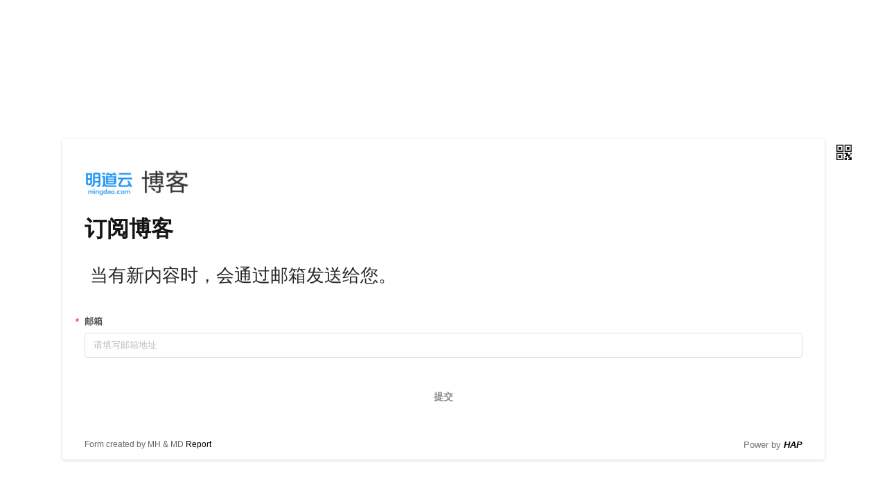

--- FILE ---
content_type: text/html
request_url: https://d557778d685be9b5.share.mingdao.net/public/form/10a8de7e0cd54f9bb09773696991964c
body_size: 1782
content:
<!DOCTYPE html><html><head><meta name="format-detection" content="telephone=no, email=no, address=no"><link rel="icon" type="image/png" href="https://fp1.mingdaoyun.cn/favicon.png"><style>::-webkit-scrollbar {
          width: 10px;
          height: 10px;
        }
        ::-webkit-scrollbar-thumb {
          width: 6px;
          height: 6px;
          border-radius: 6px;
          background: rgba(187, 187, 187, 0.8);
          background-clip: padding-box;
          border: 2px solid transparent;
        }
        ::-webkit-scrollbar-thumb:active,
        ::-webkit-scrollbar-thumb:hover {
          background: rgba(125, 125, 125, 0.8);
          background-clip: padding-box;
        }
        .pageLoader {
          animation: rotate 2s linear infinite;
          transform-origin: 50% 50%;
          display: inline-block;
        }
        @keyframes rotate {
          from {
            transform: rotate(0deg);
          }
          to {
            transform: rotate(360deg);
          }
        }</style><script>window.MDPublishVersion = "b4d64b75494385459c637db5d51d0c4cdf374fd3";
          window.FE_RELEASE_TIME = "2025/10/30 19:32:42";
          var __api_server__ = eval({"main":"https://www.mingdao.com/api/"});
          var __webpack_public_path__ = "//alifile.mingdaocloud.com/www/dist/singleExtractModules/pack/";
          var urlPathname = new URL(location.href);
          var title = urlPathname.searchParams.get('pagetitle');

          if (location.pathname.indexOf('/portal/') >= 0) {
              window.subPath = '/portal';
          }

          if (title) {
            document.title = decodeURIComponent(title);
          }</script><meta charset="UTF-8"><meta name="viewport" content="width=device-width,initial-scale=1,user-scalable=no,viewport-fit=cover"><meta name="renderer" content="webkit"><meta name="force-rendering" content="webkit"><meta http-equiv="X-UA-Compatible" content="IE=edge,chrome=1"><title content="公开表单"></title><script>if (
              navigator.userAgent.toLowerCase().match(/(msie\s|trident.*rv:)([\w.]+)/) ||
              (navigator.userAgent.toLowerCase().match(/(chrome)\/([\w.]+)/) && parseInt(navigator.userAgent.toLowerCase().match(/(chrome)\/([\w.]+)/)[2]) < 50)
            ) {
              location.href = '/browserupgrade';
            }
            if (!navigator.userAgent.toLowerCase().match(/miniprogram|wechatdevtools|wxwork/)) {
                const s = document.createElement('script');
                s.src="https://turing.captcha.qcloud.com/TJCaptcha.js";
                document.head.appendChild(s);
            }
            this.globalThis || (this.globalThis = this)</script><script src="/staticfiles/staticLanguages.js"></script><link rel="stylesheet" href="//alifile.mingdaocloud.com/www/dist/singleExtractModules/pack/6873cdc2b7d65a5d1fa5.css"><link rel="stylesheet" href="//alifile.mingdaocloud.com/www/dist/singleExtractModules/pack/8f6c4f82e01913566df3.css"><link rel="stylesheet" href="//alifile.mingdaocloud.com/www/dist/singleExtractModules/pack/fea62ad28360d6597105.css"><link rel="stylesheet" href="//alifile.mingdaocloud.com/www/dist/singleExtractModules/pack/c6293f0f8b398eece1c9.css"><link rel="stylesheet" href="//alifile.mingdaocloud.com/www/dist/singleExtractModules/pack/ac052552d8651e45ab71.css"></head><body><div id="app"><div style="position: absolute;top: 0; right: 0;bottom: 0; left: 0; display: flex;justify-content: center;align-items: center;"><svg version="1.1" xmlns="http://www.w3.org/2000/svg" xmlns:xlink="http://www.w3.org/1999/xlink" x="0px" y="0px" viewBox="0 0 200 200" width="32" height="32" class="pageLoader" style="enable-background:new 0 0 200 200;" xml:space="preserve"><style type="text/css">.st0{fill:#BDBDBD;}</style><path class="st0" d="M105.7,183.1c-45.9,3.2-85.7-31.4-89-77.3l19-1.3c2.5,35.4,33.2,62.1,68.6,59.6c35.4-2.5,62.1-33.2,59.6-68.6c-2.5-35.4-33.2-62.1-68.6-59.6l-1.3-19c45.9-3.2,85.7,31.4,89,77.3C186.2,140.1,151.6,179.9,105.7,183.1L105.7,183.1z"></path></svg></div></div><script src="//alifile.mingdaocloud.com/www/dist/singleExtractModules/pack/node_modules.a17c2b058287757c7d36.entry.js"></script><script src="//alifile.mingdaocloud.com/www/dist/singleExtractModules/pack/cookies.86fcb08672c25bfc9818.entry.js"></script><script src="//alifile.mingdaocloud.com/www/dist/singleExtractModules/pack/vendors.42569cb4fdf45c85cd3a.entry.js"></script><script src="//alifile.mingdaocloud.com/www/dist/singleExtractModules/pack/common.614411eee75edf990dd4.entry.js"></script><script src="//alifile.mingdaocloud.com/www/dist/singleExtractModules/pack/globals.0192467c4cf905c7abff.entry.js"></script><script src="//alifile.mingdaocloud.com/www/dist/singleExtractModules/pack/publicworksheet-7402118099b57e79dd711f81e094e80d.dd50ce8d424d443774f5.entry.js"></script></body></html>

--- FILE ---
content_type: text/css
request_url: https://alifile.mingdaocloud.com/www/dist/singleExtractModules/pack/ac052552d8651e45ab71.css
body_size: 1232
content:
html,body,#container{height:100%}.publicWorksheet{position:absolute;width:100%;height:100%;overflow-wrap:break-word}.publicWorksheet .qrIcon{cursor:pointer;width:40px;height:40px;text-align:center;line-height:40px;background-color:#fff;font-size:30px;border-radius:2px}.publicWorksheet .qrIcon>div{position:absolute;left:-60px;top:56px;display:none}.publicWorksheet .qrIcon:hover.icon{color:#1677ff}.publicWorksheet .qrIcon:hover>div{display:inline-block}.publicWorksheet .formContent{position:relative;width:800px;margin:200px auto 5px;border-radius:3px;background-color:#fff;box-shadow:0 1px 4px rgba(0,0,0,.16)}.publicWorksheet .formContent .infoCon{padding:32px 32px 0}.publicWorksheet .formContent .worksheetName{white-space:break-spaces;line-height:1em;font-size:32px;font-weight:600;margin:32px 0 20px}.publicWorksheet .formContent .worksheetLimitInfo{margin-bottom:20px;border-left:5px solid rgba(33,150,243,.3)}.publicWorksheet .formContent .worksheetLimitInfo .itemInfo{height:22px;margin-left:8px;color:#757575}.publicWorksheet .formContent .worksheetLimitInfo .itemInfo span{font-size:13px;font-weight:700;line-height:22px}.publicWorksheet .formContent .worksheetDescription{color:#151515;white-space:pre-line;width:100%;box-sizing:border-box;overflow:auto;margin-bottom:16px}.publicWorksheet .formContent .worksheetDescription ol,.publicWorksheet .formContent .worksheetDescription ul{list-style-position:outside;list-style:decimal;margin-left:16px}.publicWorksheet .formContent .worksheetDescription img{max-width:100%}.publicWorksheet .submitCon{text-align:center;margin:30px 32px}.publicWorksheet .submitCon .submitBtn{max-width:736px}.publicWorksheet .submitCon .submitBtn span{padding:0 32px}.publicWorksheet .submitCon .submitBtn :hover{background:rgba(0,0,0,.1);border-radius:3px}.publicWorksheet .mingdaoCon{font-size:12px;color:rgba(0,0,0,.6);margin:0 auto;width:800px;padding:10px 32px 12px}.publicWorksheet .mingdaoCon a{color:#000;text-decoration:none}.publicWorksheet .mingdaoCon a:hover{color:#1677ff}.publicWorksheet.hideBg .formContent{width:100%!important;margin:0;border-radius:0;box-shadow:none}.publicWorksheet.hideBg .mingdaoCon{width:100%!important}.fillWorksheetSection{display:flex;margin-left:-19px}.fillWorksheetSection.isFixedRight{margin-left:0;flex-direction:row-reverse}.fillWorksheetSection.isFixedRight .relateRecordBlockCon{padding-left:0!important;padding-right:24px}.fillWorksheetSection>.customFieldsContainer{margin:0!important}.fillWorksheetSection .relateRecordBlockCon{flex:1;min-width:0;padding-left:24px}.preFillDescDialog>.mui-dialog-mask{background-color:rgba(0,0,0,.85)!important}@media (min-width: 1200px){.formContent,.mingdaoCon{width:1100px!important}}@media (max-width: 920px){.bgHeader{height:180px!important}.publicWorksheet .infoCon{padding:24px 24px 0!important}.publicWorksheet .formMain{padding:0 24px!important}.publicWorksheet .logo{max-width:100%;height:auto!important;max-height:40px}.publicWorksheet .formContent{width:auto;margin:100px 10px 5px}.publicWorksheet .formContent .qrIcon{display:none}.publicWorksheet .formContent .receipt{padding:0 24px}.publicWorksheet .formContent .submitCon{margin:30px 24px}.publicWorksheet .mingdaoCon{text-align:center;width:auto;margin-left:10px;margin-right:10px;padding:12px 0 20px}.publicWorksheet .mingdaoCon .Right{display:block;float:none!important;margin-top:5px}}.filledRecordDialog .mui-dialog-default-title{font-weight:600}.filledRecordDialog .mui-dialog-body{background:#f8f8f8;padding:0!important}.filledRecordDialog .recordItem{display:flex;flex-direction:column;min-height:82px;padding:16px 12px;margin:10px;background:#fff;box-shadow:0 1px 3px rgba(0,0,0,.16);border-radius:3px;cursor:pointer}.filledRecordDialog .recordItem:hover{background:#fcfcfc}.filledRecordDialog .recordItem .recordFooter{flex:1;display:flex;align-items:center}.filledRecordDialog .recordItem .recordFooter .statusWrapper{margin-left:36px}.filledRecordDialog .recordItem .recordFooter .statusWrapper .Success{color:#4caf50}.filledRecordDialog .recordItem .recordFooter .statusWrapper .Warning{color:#ff9d00}.filledRecordDialog .recordItem .recordFooter .btnWrapper{flex:1;display:flex;flex-wrap:nowrap;gap:8px;justify-content:flex-end}.filledRecordDialog .recordItem .recordFooter .operateBtn{height:32px;padding:0 20px;line-height:32px;border-radius:3px;color:#fff;background:#1677ff;cursor:pointer;font-weight:500}.filledRecordDialog .recordItem .recordFooter .operateBtn.invoice,.filledRecordDialog .recordItem .recordFooter .operateBtn.edit,.filledRecordDialog .recordItem .recordFooter .operateBtn.delete{background:#fff!important;border:1px solid #e0e0e0}.filledRecordDialog .recordItem .recordFooter .operateBtn.invoice,.filledRecordDialog .recordItem .recordFooter .operateBtn.edit{color:#333}.filledRecordDialog .recordItem .recordFooter .operateBtn.delete{color:#f44336!important}.filledRecordDialog .recordItem .recordFooter .operateBtn:hover{background:#1e88e5}.filledRecordDialog .recordItem .recordFooter .operateBtn:hover.invoice,.filledRecordDialog .recordItem .recordFooter .operateBtn:hover.edit{border-color:#1677ff;color:#1677ff}.filledRecordDialog .recordItem .recordFooter .operateBtn:hover.delete{border-color:#f44336}.filledRecordDialog .recordItem .recordFooter.isMobile{flex-direction:column;align-items:start}.filledRecordDialog .recordItem .recordFooter.isMobile .statusWrapper{margin-left:0}.filledRecordDialog .recordItem .recordFooter.isMobile .btnWrapper{width:100%;margin-top:20px}.filledRecordDialog .recordItem .recordFooter.isMobile .operateBtn{flex:1;text-align:center}.filledRecordDialog .recordItem .recordFooter.isMobile>*{margin-top:16px}.unusualContentWrap{display:flex;height:100%}.unusualContentWrap .unusualSkeletonWrap{width:240px;height:100%;background-color:#fff}.unusualContentWrap .unusualContent{display:flex;flex-direction:column;justify-content:center;align-items:center;flex:1;margin:15px;background-color:#fff;box-shadow:0 1px 4px rgba(0,0,0,.16)}.unusualContentWrap .unusualContent .fixAccount:hover{color:#1677ff!important}.unusualContentWrap .unusualScrollContent{width:500px;max-height:180px;overflow-y:auto;text-align:center}.unusualContentWrap .applyContent .manager{margin-left:-10px}.unusualContentWrap .applyContent .manager img{border:2px solid #fff}.unusualContentWrap .imgWrap{display:flex;align-items:center;justify-content:center;width:130px;height:130px;line-height:130px;border-radius:50%;text-align:center;background-color:#f5f5f5}.unusualContentWrap .imgWrap img{width:100%}.unusualContentWrap .explainText{margin:30px 0 50px;font-size:17px;color:#757575}


--- FILE ---
content_type: text/css
request_url: https://alifile.mingdaocloud.com/www/dist/singleExtractModules/pack/0172ac6a636aa80dbaba.css
body_size: 548
content:
.ignoreErrorMessage{background:var(--color-warning)}.ignoreErrorMessage .customFormErrorArrow{border-color:transparent transparent transparent var(--color-warning)}.mobileConfirmContent{display:flex;flex-direction:column;gap:10px}.mobileConfirmContent .errorItem{display:flex;align-items:center}.ruleErrorMsgDialog{width:98%!important;max-width:480px}.ruleErrorMsgDialog .mui-dialog-desc{padding-top:16px!important}.newRuleErrorMsgDialog{width:98%!important;max-width:510px}.newRuleErrorMsgDialog .mui-dialog-header{height:inherit;overflow-x:hidden;display:flex;flex-direction:column}.newRuleErrorMsgDialog .mui-dialog-header .mui-dialog-default-title{margin-bottom:16px}.newRuleErrorMsgDialog .mui-dialog-header .mui-dialog-desc{padding-top:0!important;overflow-x:hidden}.newRuleErrorMsgDialog .errorItem{display:flex;align-items:center;margin-top:6px}


--- FILE ---
content_type: text/css
request_url: https://alifile.mingdaocloud.com/www/dist/singleExtractModules/pack/2212ecf42d24cd90cd24.css
body_size: 6710
content:
.customFieldsContainer{background:var(--color-background-primary);margin:0 -12px;color:var(--color-text-primary);line-height:normal}.customFieldsContainer:after{content:"";clear:both;display:block}.customFieldsContainer .customFormItem{float:left;width:100%;position:relative;flex-direction:column;padding:6px 12px;box-sizing:border-box}.customFieldsContainer .customFormItem .formItemHoverShow{display:none}.customFieldsContainer .customFormItem.isFilledByAi .customFormItemLabel .controlLabelName{color:var(--color-mingo-dark)}.customFieldsContainer .customFormItem.isFilledByAi .customFormControlBox{animation:mingoAnimation .8s;background-color:rgba(110,9,249,.06)}.customFieldsContainer .customFormItem.customFormItemRow{flex-direction:row}.customFieldsContainer .customFormItem.customFormItemRow .customFormItemLabel{width:auto;align-items:flex-start}.customFieldsContainer .customFormItem.customFormItemRow:after{display:none}.customFieldsContainer .customFormItem:after{content:"";display:block;width:100%;clear:both}.customFieldsContainer .customFormItem:hover .formItemHoverShow{display:inline-block}.customFieldsContainer .customFormLine{height:1px;background:var(--color-background-tertiary);clear:both;margin:0 12px}.customFieldsContainer .customFormItemLabel{display:flex;align-items:center;box-sizing:border-box;position:relative;font-weight:700;width:100%;line-height:24px;min-height:24px;padding-top:0;padding-bottom:4px;transform:translateZ(0)}.customFieldsContainer .customFormItemLabel .requiredBtnBox{position:absolute;left:-13px}.customFieldsContainer .customFormItemLabel .requiredBtnBox .requiredBtn{color:var(--color-error)}.customFieldsContainer .customFormItemLabel .hideTitleLabel{display:none}.customFieldsContainer .customFormItemLabel .customFormItemLoading{display:block;animation:rotate 2s linear infinite}.customFieldsContainer .descBoxInfo{float:left;position:relative;z-index:1}.customFieldsContainer .customFormItemControlCreate.customFormItemControl:not(.customFormItemTabFocus) .customFormControlBox:not(.customFormMarkdown),.customFieldsContainer .customFormItemControlCreate.customFormItemControl:not(.customFormItemTabFocus) .RelateRecordDropdown .RelateRecordDropdown-selected:not(.readonly){border:1px solid var(--color-border-primary)}.customFieldsContainer .customFormItemControlCreate.customFormItemControl:not(.customFormItemTabFocus) .customFormControlBox:not(.customFormMarkdown):not(.controlDisabled):hover,.customFieldsContainer .customFormItemControlCreate.customFormItemControl:not(.customFormItemTabFocus) .RelateRecordDropdown .RelateRecordDropdown-selected:not(.readonly):not(.controlDisabled):hover{border-color:var(--color-text-placeholder);background-color:transparent}.customFieldsContainer .customFormItemControlCreate.customFormItemControl:not(.customFormItemTabFocus) .customFormControlBox:not(.customFormMarkdown).active,.customFieldsContainer .customFormItemControlCreate.customFormItemControl:not(.customFormItemTabFocus) .RelateRecordDropdown .RelateRecordDropdown-selected:not(.readonly).active,.customFieldsContainer .customFormItemControlCreate.customFormItemControl:not(.customFormItemTabFocus) .customFormControlBox:not(.customFormMarkdown):focus,.customFieldsContainer .customFormItemControlCreate.customFormItemControl:not(.customFormItemTabFocus) .RelateRecordDropdown .RelateRecordDropdown-selected:not(.readonly):focus{border-color:var(--color-primary)!important;background:var(--color-background-primary)!important;box-shadow:none!important}.customFieldsContainer .customFormItemControlCreate.customFormItemControl:not(.customFormItemTabFocus) .textMarkdown{border:1px solid var(--color-border-primary)!important;background-color:transparent!important}.customFieldsContainer .customFormItemControlCreate.customFormItemControl:not(.customFormItemTabFocus) .textMarkdown .vditor-reset{border:none!important;background-color:transparent!important}.customFieldsContainer .customFormItemControlCreate.customFormItemControl:not(.customFormItemTabFocus) .customFormControlMobileHover:hover .customFormControlBox{border-color:var(--color-text-placeholder);background-color:transparent}.customFieldsContainer .customFormItemControlCreate.customFormItemControl:not(.customFormItemTabFocus) .customFormControlMobileHover input.customFormControlBox{border:1px solid var(--color-border-primary);background:transparent}.customFieldsContainer .customFormItemControlCreate.customFormItemControl:not(.customFormItemTabFocus) .customFormControlMobileHover input.customFormControlBox.customFormPhoneBox{border:none;background:transparent}.customFieldsContainer .customFormItemControlCreate.customFormItemControl:not(.customFormItemTabFocus) .customFormControlMobileHover input.customFormControlBox:not(.controlDisabled):hover{border-color:var(--color-text-placeholder);background-color:transparent}.customFieldsContainer .customFormItemControlCreate.customFormItemControl:not(.customFormItemTabFocus) .customCascader.ant-select-open .ant-select-selector,.customFieldsContainer .customFormItemControlCreate.customFormItemControl:not(.customFormItemTabFocus) .customAntSelect.ant-select-open .ant-select-selector{border-color:var(--color-primary)!important;background-color:var(--color-background-primary)!important}.customFieldsContainer .customFormItemControlCreate.customFormItemControl:not(.customFormItemTabFocus) .customCascader:not(.ant-select-open):not(.ant-select-disabled) .ant-select-selector,.customFieldsContainer .customFormItemControlCreate.customFormItemControl:not(.customFormItemTabFocus) .customAntSelect:not(.ant-select-open):not(.ant-select-disabled) .ant-select-selector{border:1px solid var(--color-border-primary)!important;background-color:transparent!important}.customFieldsContainer .customFormItemControlCreate.customFormItemControl:not(.customFormItemTabFocus) .customCascader:not(.ant-select-open):not(.ant-select-disabled) .ant-select-selector:hover,.customFieldsContainer .customFormItemControlCreate.customFormItemControl:not(.customFormItemTabFocus) .customAntSelect:not(.ant-select-open):not(.ant-select-disabled) .ant-select-selector:hover{border-color:var(--color-text-placeholder)!important;background-color:transparent!important}.customFieldsContainer .customFormItem:not(.isFilledByAi) .customFormItemControlCreate.customFormItemControl:not(.customFormItemTabFocus) .customFormControlBox:not(.customFormMarkdown),.customFieldsContainer .customFormItem:not(.isFilledByAi) .customFormItemControlCreate.customFormItemControl:not(.customFormItemTabFocus) .RelateRecordDropdown .RelateRecordDropdown-selected:not(.readonly){background-color:transparent}.customFieldsContainer .customFormItemControl{width:100%;box-sizing:border-box;position:relative;flex:1;min-width:0}.customFieldsContainer .customFormItemControl:hover .RefreshBtn{display:inline-block}.customFieldsContainer .customFormItemControl .optionDisabled.ant-select-disabled{cursor:text}.customFieldsContainer .customFormItemControl .optionDisabled.ant-select-disabled .ant-select-selector{pointer-events:none}.customFieldsContainer .customFormItemControl .optionDisabled.ant-select-disabled .ant-select-selector .ant-select-selection-item,.customFieldsContainer .customFormItemControl .scaleContent .scaleText{cursor:text!important;user-select:all!important}.customFieldsContainer .customFormItemControl .RefreshBtn{position:absolute;right:0;top:12px;display:none}.customFieldsContainer .customFormItemControl .RefreshBtn i{display:block}.customFieldsContainer .customFormItemControl .RefreshBtn i.isLoading{animation:rotate 2s linear infinite;color:var(--color-primary)}.customFieldsContainer .customFormItemControl .numberControlBox{display:flex;flex-direction:column;align-items:stretch;width:36px}.customFieldsContainer .customFormItemControl .numberControlBox.disabled .iconWrap{cursor:not-allowed;color:var(--color-text-disabled)!important}.customFieldsContainer .customFormItemControl .numberControlBox .iconWrap{display:flex;align-items:center;justify-content:center;border-left:1px solid var(--color-border-primary);border-top:1px solid var(--color-border-primary);flex:auto;background:var(--color-background-secondary);cursor:pointer;overflow:hidden;transition:all .2s linear}.customFieldsContainer .customFormItemControl .numberControlBox .iconWrap:hover i{color:var(--color-primary)}.customFieldsContainer .customFormItemControl .numberControlBox .iconWrap:first-child{border-top:none}.customFieldsContainer .customFormItemControl .numberControlBox .iconWrap i{font-size:13px;color:var(--color-text-secondary)}.customFieldsContainer .customFormItemControl .maskIcon{position:absolute;right:12px;font-size:16px;top:9px}.customFieldsContainer .customFormItemControl .customFormControlMobileHover:hover .customFormControlBox{border-color:var(--color-background-tertiary);background:var(--color-background-tertiary)}.customFieldsContainer .customFormItemControl .maskHoverTheme{cursor:pointer}.customFieldsContainer .customFormItemControl .maskHoverTheme i{font-size:16px;vertical-align:middle}.customFieldsContainer .customFormItemControl .maskHoverTheme:hover{color:var(--color-primary)!important}.customFieldsContainer .customFormItemControl .maskHoverTheme:hover i{color:var(--color-text-tertiary)!important}.customFieldsContainer .customFormItemControl .descBoxInfo{position:absolute;left:65px;top:8px}.customFieldsContainer .customFormItemControl .descBox .descTxt{position:relative;max-height:48px;height:auto;overflow-y:hidden;display:block;line-height:16px!important;width:100%;overflow-x:hidden;white-space:pre-wrap;word-break:break-all}.customFieldsContainer .customFormItemControl .descBox .descTxt span{display:block;height:auto}.customFieldsContainer .customFormItemControl .descBox .descTxt .descText:after{content:"\66f4\591a";color:var(--color-background-primary);padding-left:6px;word-wrap:break-word;word-break:break-all}.customFieldsContainer .customFormItemControl .descBox .descTxt .moreDesc{position:absolute;right:0;bottom:-1px;background:var(--color-background-primary);color:var(--color-primary);border:1px solid rgba(0,0,0,0);padding:0 3px;line-height:16px}.customFieldsContainer .customFormItemControl .descBox .descTxt .moreDesc:hover{text-decoration:underline}.customFieldsContainer .customFormItemControl .iti--allow-dropdown{width:100%}.customFieldsContainer .customFormItemControl .iti__country-list{max-height:300px}.customFieldsContainer .customFormItemControl .customFormNull{width:22px;height:6px;background:var(--color-border-secondary);margin:15px 0;border-radius:3px}.customFieldsContainer .customFormItemControl .customFormControlVerify{width:100%;display:flex;flex-wrap:wrap;margin-top:8px}.customFieldsContainer .customFormItemControl .customFormControlVerify input{min-width:110px;max-width:180px;margin-right:8px}.customFieldsContainer .customFormItemControl .customFormControlVerify input.verifyCodeStyle{max-width:100%;margin-right:0;margin-bottom:8px}.customFieldsContainer .customFormItemControl .customFormControlVerify .Button{width:110px;padding:0;font-size:13px}.customFieldsContainer .customFormItemControl .customFormControlBox::-webkit-input-placeholder,.customFieldsContainer .customFormItemControl .customFormTextarea::-webkit-input-placeholder{color:var(--color-text-disabled)}.customFieldsContainer .customFormItemControl .customFormControlBox:-moz-placeholder,.customFieldsContainer .customFormItemControl .customFormTextarea:-moz-placeholder{color:var(--color-text-disabled)}.customFieldsContainer .customFormItemControl .customFormControlBox::-moz-placeholder,.customFieldsContainer .customFormItemControl .customFormTextarea::-moz-placeholder{color:var(--color-text-disabled)}.customFieldsContainer .customFormItemControl .customFormControlBox:-ms-input-placeholder,.customFieldsContainer .customFormItemControl .customFormTextarea:-ms-input-placeholder{color:var(--color-text-disabled)}.customFieldsContainer .customFormItemControl .customLocationDisabled{box-sizing:border-box;height:36px;border:1px solid var(--color-border-primary);font-size:13px;background:var(--color-background-tertiary);border-radius:4px;padding:0 12px;width:100%;outline:none;-webkit-appearance:none;display:flex;align-items:center;justify-content:space-between;cursor:not-allowed;color:var(--color-text-disabled)}.customFieldsContainer .customFormItemControl .customFormControlUser{flex-wrap:wrap;min-width:0;align-items:center;height:auto!important;background:var(--color-background-primary)!important;border-color:var(--color-background-primary)!important;padding:0!important}.customFieldsContainer .customFormItemControl .customFormControlBox{box-sizing:border-box;height:36px;border:1px solid var(--color-background-secondary);font-size:13px;background:var(--color-background-secondary);border-radius:4px;padding:0 12px;width:100%;outline:none;-webkit-appearance:none;transform:rotate(360deg)}.customFieldsContainer .customFormItemControl .customFormControlBox.signature{transform:unset!important}.customFieldsContainer .customFormItemControl .customFormControlBox:not(.controlDisabled):hover{border-color:var(--color-background-tertiary);background:var(--color-background-tertiary)}.customFieldsContainer .customFormItemControl .customFormControlBox:not(.controlDisabled):hover .maskIcon{color:var(--color-text-tertiary)!important}.customFieldsContainer .customFormItemControl .customFormControlBox:focus{border-color:var(--color-primary)!important;background:var(--color-background-primary)!important;box-shadow:none!important}.customFieldsContainer .customFormItemControl .customFormControlBox.readOnlyDisabled .Checkbox--disabled,.customFieldsContainer .customFormItemControl .customFormControlBox.readOnlyDisabled .Radio--disabled{cursor:pointer!important}.customFieldsContainer .customFormItemControl .customFormControlBox.readOnlyDisabled .Checkbox--disabled.checked .Radio-box,.customFieldsContainer .customFormItemControl .customFormControlBox.readOnlyDisabled .Radio--disabled.checked .Radio-box{border-color:#1e88e5!important;opacity:.7}.customFieldsContainer .customFormItemControl .customFormControlBox.readOnlyDisabled .Checkbox--disabled.checked .Radio-box-round,.customFieldsContainer .customFormItemControl .customFormControlBox.readOnlyDisabled .Radio--disabled.checked .Radio-box-round{background-color:#1e88e5!important}.customFieldsContainer .customFormItemControl .customFormControlBox.readOnlyDisabled .Checkbox--disabled .Checkbox-box,.customFieldsContainer .customFormItemControl .customFormControlBox.readOnlyDisabled .Radio--disabled .Checkbox-box,.customFieldsContainer .customFormItemControl .customFormControlBox.readOnlyDisabled .Checkbox--disabled .Radio-box,.customFieldsContainer .customFormItemControl .customFormControlBox.readOnlyDisabled .Radio--disabled .Radio-box{display:inline-block!important}.customFieldsContainer .customFormItemControl .customFormControlBox.controlDisabled{background:transparent!important;border-color:transparent!important;padding-left:0;padding-right:0}.customFieldsContainer .customFormItemControl .customFormControlBox.controlDisabled .Dropdown--input{padding-left:0!important}.customFieldsContainer .customFormItemControl .customFormControlBox.controlDisabled .mdEditorContent{max-height:inherit!important}.customFieldsContainer .customFormItemControl .customFormControlBox.controlDisabled .Radio--disabled,.customFieldsContainer .customFormItemControl .customFormControlBox.controlDisabled .Checkbox--disabled{cursor:unset!important}.customFieldsContainer .customFormItemControl .customFormControlBox.customFormFileBox:not(.controlDisabled){color:var(--color-text-secondary);padding:8px 10px 7px}.customFieldsContainer .customFormItemControl .customFormControlBox.dateTimeIcon .dateClearIcon{display:none;cursor:pointer;color:var(--color-text-disabled)}.customFieldsContainer .customFormItemControl .customFormControlBox.dateTimeIcon .dateClearIcon:hover{color:#777!important}.customFieldsContainer .customFormItemControl .customFormControlBox.dateTimeIcon:hover .dateClearIcon,.customFieldsContainer .customFormItemControl .customFormControlBox.dateTimeIcon:focus .dateClearIcon{display:inline-block}.customFieldsContainer .customFormItemControl .customFormControlBox.dateTimeIcon:hover .bellScheduleIcon,.customFieldsContainer .customFormItemControl .customFormControlBox.dateTimeIcon:focus .bellScheduleIcon{display:none}.customFieldsContainer .customFormItemControl .customFormControlBox .worksheetRecordCard{margin-bottom:10px}.customFieldsContainer .customFormItemControl .customFormControlBox .worksheetRecordCard:first-child{margin-top:10px}.customFieldsContainer .customFormItemControl .customFormControlBox.mdEditor{min-height:90px;height:inherit}.customFieldsContainer .customFormItemControl .customFormControlBox.mdEditor .mdEditorContent{padding:0 15px;margin:0 -13px}.customFieldsContainer .customFormItemControl .customFormControlBox.mdEditor .mdEditorContent img{max-width:100%}.customFieldsContainer .customFormItemControl .customFormControlBox.customFormEditor{background:var(--color-background-primary)!important;border-color:var(--color-primary)!important}.customFieldsContainer .customFormItemControl .customFormControlBox.formBoxNoBorder{padding:5px 0 0;background:var(--color-background-primary)!important;border-color:var(--color-background-primary)!important;width:auto}.customFieldsContainer .customFormItemControl .customFormControlBox.customDropdownBox{padding:0;height:auto;min-height:36px}.customFieldsContainer .customFormItemControl .customFormControlBox.customDropdownBox .Dropdown--border{height:auto!important;border:none!important;min-height:34px;padding-top:0;padding-bottom:0}.customFieldsContainer .customFormItemControl .customFormControlBox.customDropdownBox .Dropdown--border .value{white-space:normal!important}.customFieldsContainer .customFormItemControl .customFormControlBox.customDropdownBox .Dropdown--border .Dropdown--placeholder{line-height:34px}.customFieldsContainer .customFormItemControl .customFormControlBox.customFormControlOCR{padding:0 16px;display:inline-flex!important;align-items:center;cursor:pointer;border-color:var(--color-border-primary)!important;background:var(--color-background-primary);justify-content:center;max-width:320px}.customFieldsContainer .customFormItemControl .customFormControlBox.customFormControlOCR:hover{background:var(--color-background-tertiary)!important}.customFieldsContainer .customFormItemControl .customFormControlBox.customFormControlOCR .customOCRLoading{display:block;animation:rotate 2s linear infinite;color:var(--color-primary)}.customFieldsContainer .customFormItemControl .customFormControlBox.customFormSwitchColumn{height:auto}.customFieldsContainer .customFormItemControl .customFormControlBox.customFormSwitchColumn .customFormCheck{flex-wrap:wrap}.customFieldsContainer .customFormItemControl .customFormControlBox.customFormSwitchColumn .customFormCheck label.Radio{max-width:100%;margin-top:6px;margin-bottom:6px}.customFieldsContainer .customFormItemControl .customFormControlBox.customFormControlSwitch{height:auto!important}.customFieldsContainer .customFormItemControl .customFormControlBox.customFormControlSwitch .Checkbox{margin-top:8px}.customFieldsContainer .customFormItemControl .customFormControlBox .mobileFormSwitchDisabled{opacity:.4}.customFieldsContainer .customFormItemControl .customFormControlBox .mobileFormSwitchDisabled.ming.Switch--off{background-color:var(--color-text-placeholder)!important}.customFieldsContainer .customFormItemControl .customFormControlBox .mobileFormSwitchDisabled.ming.Switch--on{background:#01ca83!important}.customFieldsContainer .customFormItemControl .customFormControlBox.customFormControlSwitch,.customFieldsContainer .customFormItemControl .customFormControlBox.customFormControlScore{background:none!important;border:none!important;padding-left:0!important}.customFieldsContainer .customFormItemControl.richTextDisabledControl .ck .ck-content,.customFieldsContainer .customFormItemControl .textAreaDisabledControl{min-height:36px!important}.customFieldsContainer .customFormItemControl .customFormTextareaBox{padding:8px 12px 6px;height:auto;white-space:pre-wrap;min-height:36px}.customFieldsContainer .customFormItemControl .customFormTextarea{box-sizing:border-box;padding:6px 12px;vertical-align:top;border-color:var(--color-primary);background:var(--color-background-primary);font-size:13px}.customFieldsContainer .customFormItemControl .smallInput{width:1px;height:18px;vertical-align:top;border:none;display:inline-block;background:transparent;padding:0;margin-left:-1px}.customFieldsContainer .customFormItemControl .customFormButton{text-align:left;outline:none;align-items:center;cursor:pointer}.customFieldsContainer .customFormItemControl .customFormButton:focus{border-color:var(--color-background-tertiary)!important;background:var(--color-background-tertiary)!important}.customFieldsContainer .customFormItemControl .customFormButton:not(.controlDisabled):hover>.ming.Icon:not(.customFormButtoDel){color:var(--color-primary)!important}.customFieldsContainer .customFormItemControl .customFormButton:not(.controlDisabled):hover .customFormButtoDel{display:block}.customFieldsContainer .customFormItemControl .customFormButton:not(.controlDisabled):hover .customFormButtoDel:hover{color:rgba(0,0,0,.45)!important}.customFieldsContainer .customFormItemControl .customFormButton:not(.controlDisabled):hover .customFormButtoDel~i{display:none}.customFieldsContainer .customFormItemControl .customFormButton .customFormButtoDel{display:none}.customFieldsContainer .customFormItemControl .customFormCheck{width:100%;display:flex;flex-wrap:nowrap}.customFieldsContainer .customFormItemControl .customFormCheck label.Radio{display:inline-block;max-width:50%;margin-right:0;padding-right:20px;white-space:nowrap;overflow:hidden;text-overflow:ellipsis}.customFieldsContainer .customFormItemControl .customFormCheck.Checkbox{display:flex;white-space:normal!important}.customFieldsContainer .customFormItemControl .customFormCheck .Checkbox-box{flex-shrink:0}.customFieldsContainer .customFormItemControl .customFormReadonly{border-color:var(--color-background-primary)!important;background:var(--color-background-primary)!important;padding-left:0!important;line-height:20px}.customFieldsContainer .customFormItemControl .customFormReadonly.spacing{letter-spacing:2px}.customFieldsContainer .customFormItemControl .Score-wrapper .StarScore-item i{font-size:20px}.customFieldsContainer .customFormItemControl .index{z-index:1}.customFieldsContainer .customFormItemControl .customFormRelationBtn{background:transparent;height:34px;display:flex;align-items:center;outline:none;width:max-content;padding:0 16px;border:1px solid var(--color-border-primary);border-radius:3px;font-weight:500;font-size:13px}.customFieldsContainer .customFormItemControl .customFormRelationBtn:hover{background-color:var(--color-background-tertiary)}.customFieldsContainer .customFormItemControl>.ming.Dropdown.controlDisabled .Dropdown--border:not(:hover):not(.active),.customFieldsContainer .customFormItemControl>.ming.Dropdown.controlDisabled .Dropdown--border:hover{border-color:var(--color-background-primary)!important}.customFieldsContainer .customFormItemControl>.ming.Dropdown.controlDisabled .icon-arrow-down-border{display:none}.customFieldsContainer .customFormItemControl>.ming.Dropdown .Dropdown--input>.value{max-width:100%}.customFieldsContainer .customFormItemControl>.ming.Dropdown .Dropdown--border:not(:hover):not(.active){border-color:var(--color-background-secondary)!important}.customFieldsContainer .customFormItemControl>.ming.Dropdown .Dropdown--border:hover,.customFieldsContainer .customFormItemControl>.ming.Dropdown .Dropdown--border.active{border-color:var(--color-background-tertiary)!important}.customFieldsContainer .customFormItemControl>.ming.Dropdown .List{width:100%}.customFieldsContainer .customFormItemControl>.ming.Dropdown .List .MenuItem{height:36px;line-height:36px}.customFieldsContainer .customFormItemControl>.ming.Dropdown .List .MenuItem .Item-content:not(.disabled):hover{background:var(--color-background-tertiary)!important;color:var(--color-text-primary)!important}.customFieldsContainer .customFormItemControl .groupRow.ming.CheckboxGroup,.customFieldsContainer .customFormItemControl .groupColumn.ming.CheckboxGroup{flex-direction:column}.customFieldsContainer .customFormItemControl .groupRow.ming.CheckboxGroup .Checkbox,.customFieldsContainer .customFormItemControl .groupColumn.ming.CheckboxGroup .Checkbox{width:100%!important;margin-right:0!important}.customFieldsContainer .customFormItemControl .groupRow .RadioGroupCon,.customFieldsContainer .customFormItemControl .groupColumn .RadioGroupCon{flex-direction:column}.customFieldsContainer .customFormItemControl .groupRow .RadioGroupCon .Radio,.customFieldsContainer .customFormItemControl .groupColumn .RadioGroupCon .Radio{width:100%!important;margin-right:0!important}.customFieldsContainer .customFormItemControl .groupRow .ellipsis,.customFieldsContainer .customFormItemControl .groupColumn .ellipsis{max-width:100%!important;white-space:normal;height:auto!important;line-height:20px!important;padding-top:2px;padding-bottom:2px}.customFieldsContainer .customFormItemControl .groupRow .nowrap,.customFieldsContainer .customFormItemControl .groupColumn .nowrap{white-space:nowrap}.customFieldsContainer .customFormItemControl .groupRow.ming.CheckboxGroup{flex-direction:row!important}.customFieldsContainer .customFormItemControl .groupRow.ming.CheckboxGroup .Checkbox{margin-right:20px!important}.customFieldsContainer .customFormItemControl .groupRow .RadioGroupCon{flex-direction:row!important}.customFieldsContainer .customFormItemControl .groupRow .RadioGroupCon .Radio{margin-right:20px!important}.customFieldsContainer .customFormItemControl .ming.RadioGroup2 .RadioGroupCon{display:flex;flex-wrap:wrap}.customFieldsContainer .customFormItemControl .ming.RadioGroup2 .RadioGroupCon .Radio{display:flex;min-width:0;margin-bottom:10px}.customFieldsContainer .customFormItemControl .ming.RadioGroup2 .RadioGroupCon .Radio--disabled{color:var(--color-text-primary)}.customFieldsContainer .customFormItemControl .ming.RadioGroup2 .RadioGroupCon .Radio--disabled .Radio-box{display:none}.customFieldsContainer .customFormItemControl .ming.RadioGroup2 .RadioGroupCon .Radio-box{margin-right:8px;vertical-align:top;margin-top:3px}.customFieldsContainer .customFormItemControl .ming.RadioGroup2 .RadioGroupCon .Radio-text{flex:1;min-width:0}.customFieldsContainer .customFormItemControl .ming.RadioGroup2 .RadioGroupCon .Radio-text .ellipsis{display:inline-block;height:24px;line-height:24px;max-width:100%}.customFieldsContainer .customFormItemControl .ming.RadioGroup2 .horizonArrangementRadio{flex-direction:row!important}.customFieldsContainer .customFormItemControl .ming.RadioGroup2 .horizonArrangementRadio .Radio{margin-right:20px!important}.customFieldsContainer .customFormItemControl .ming.CheckboxGroup{display:flex;flex-wrap:wrap}.customFieldsContainer .customFormItemControl .ming.CheckboxGroup .flexWidth>span:nth-child(2){flex:1;min-width:0}.customFieldsContainer .customFormItemControl .ming.CheckboxGroup .Checkbox{display:flex;min-width:0;margin-bottom:10px;margin-right:20px}.customFieldsContainer .customFormItemControl .ming.CheckboxGroup .Checkbox--disabled{color:var(--color-text-primary)}.customFieldsContainer .customFormItemControl .ming.CheckboxGroup .Checkbox--disabled .Checkbox-box{display:none}.customFieldsContainer .customFormItemControl .ming.CheckboxGroup .Checkbox-box{margin-right:8px;vertical-align:top;margin-top:3px;min-width:18px}.customFieldsContainer .customFormItemControl .ming.CheckboxGroup .Checkbox .ellipsis{display:inline-block;height:24px;line-height:24px}.customFieldsContainer .customFormItemControl .addBtn{width:26px;height:26px;line-height:26px;border:1px solid var(--color-border-primary);border-radius:50%;display:inline-flex;vertical-align:top;margin:4px 0;align-items:center;justify-content:center}.customFieldsContainer .customFormItemControl .dropdownTitle{height:24px;line-height:24px;border-radius:12px;padding:0 12px;display:inline-block;vertical-align:top;max-width:95%;box-sizing:border-box}.customFieldsContainer .customFormItemControl .customAntPicker{height:36px;padding:0 12px;border:1px solid var(--color-background-secondary);font-size:13px;background:var(--color-background-secondary);border-radius:4px;transition:none}.customFieldsContainer .customFormItemControl .customAntPicker.ant-picker-focused{box-shadow:none}.customFieldsContainer .customFormItemControl .customAntPicker.ant-picker-focused:not(.controlDisabled){border-color:var(--color-primary)!important;background:var(--color-background-primary)!important}.customFieldsContainer .customFormItemControl .customAntPicker.ant-picker-focused:not(.controlDisabled) .ant-picker-clear{opacity:1}.customFieldsContainer .customFormItemControl .customAntPicker .ant-picker-input{padding:0;height:34px!important}.customFieldsContainer .customFormItemControl .customCascaderDel{top:11px;right:11px;color:var(--color-text-tertiary);background:var(--color-background-primary);cursor:pointer}.customFieldsContainer .customFormItemControl .customCascaderDel:hover{color:var(--color-text-secondary)}.customFieldsContainer .customFormItemControl .customTreeSelect .ant-select-selection-placeholder,.customFieldsContainer .customFormItemControl .customTreeSelect .ant-select-selection-item{line-height:34px;overflow:hidden;white-space:nowrap}.customFieldsContainer .customFormItemControl .customFormControlTel .iti__selected-country{display:none}.customFieldsContainer .customFormItemControl .customFormControlTel .customFormControlBox{padding-left:0!important}.customFieldsContainer .customFormItemControl .customFormControlTel .customFormControlBox:not(.controlDisabled){padding-left:12px!important}.customFieldsContainer .customFormItemControl.customFormItemTabFocus .customFormLocation,.customFieldsContainer .customFormItemControl.customFormItemTabFocus .customAntPicker,.customFieldsContainer .customFormItemControl.customFormItemTabFocus .CityPicker-input-container .customFormButton,.customFieldsContainer .customFormItemControl.customFormItemTabFocus .customCascader .ant-select-selector,.customFieldsContainer .customFormItemControl.customFormItemTabFocus .customAntSelect .ant-select-selector{border-color:var(--color-primary)!important;background-color:var(--color-background-primary)!important}.customFieldsContainer .customFormItemControl.customFormItemTabFocus .customAntPicker .icon-access_time,.customFieldsContainer .customFormItemControl.customFormItemTabFocus .customFormLocation .icon-location{color:var(--color-primary)!important}.customFieldsContainer .customFormItemControl.customFormItemTabFocus .customFormRelationBtn,.customFieldsContainer .customFormItemControl.customFormItemTabFocus .location{outline:3px solid var(--color-primary-focus-outer);outline-offset:1px;transition:outline-offset 0s,outline 0s}.customFieldsContainer .customFormItemControl.customFormItemTabFocus .customFormControlBox .customFormCheck,.customFieldsContainer .customFormItemControl.customFormItemTabFocus .signature .customFormCheck{overflow:unset}.customFieldsContainer .customFormItemControl.customFormItemTabFocus .customFormControlBox .customFormCheck .Checkbox-text,.customFieldsContainer .customFormItemControl.customFormItemTabFocus .signature .customFormCheck .Checkbox-text{overflow:hidden}.customFieldsContainer .customFormItemControl.customFormItemTabFocus .customFormControlBox .customFormCheck>label:first-child,.customFieldsContainer .customFormItemControl.customFormItemTabFocus .signature .customFormCheck>label:first-child{overflow:unset}.customFieldsContainer .customFormItemControl.customFormItemTabFocus .customFormControlBox .customFormCheck>label:first-child .Radio-text,.customFieldsContainer .customFormItemControl.customFormItemTabFocus .signature .customFormCheck>label:first-child .Radio-text{overflow:hidden}.customFieldsContainer .customFormItemControl.customFormItemTabFocus .customFormControlBox .signatureDisplay,.customFieldsContainer .customFormItemControl.customFormItemTabFocus .signature .signatureDisplay,.customFieldsContainer .customFormItemControl.customFormItemTabFocus .customFormControlBox.customFormControlSwitch .Switch,.customFieldsContainer .customFormItemControl.customFormItemTabFocus .signature.customFormControlSwitch .Switch,.customFieldsContainer .customFormItemControl.customFormItemTabFocus .customFormControlBox .addSignature,.customFieldsContainer .customFormItemControl.customFormItemTabFocus .signature .addSignature,.customFieldsContainer .customFormItemControl.customFormItemTabFocus .customFormControlBox .relateRecordBtn,.customFieldsContainer .customFormItemControl.customFormItemTabFocus .signature .relateRecordBtn,.customFieldsContainer .customFormItemControl.customFormItemTabFocus .customFormControlBox.customFormAttachmentBox .triggerTraget,.customFieldsContainer .customFormItemControl.customFormItemTabFocus .signature.customFormAttachmentBox .triggerTraget,.customFieldsContainer .customFormItemControl.customFormItemTabFocus .customFormControlBox .customFormCheck .Checkbox-box,.customFieldsContainer .customFormItemControl.customFormItemTabFocus .signature .customFormCheck .Checkbox-box,.customFieldsContainer .customFormItemControl.customFormItemTabFocus .customFormControlBox .customFormCheck>label:first-child .Radio-box,.customFieldsContainer .customFormItemControl.customFormItemTabFocus .signature .customFormCheck>label:first-child .Radio-box,.customFieldsContainer .customFormItemControl.customFormItemTabFocus .customFormControlBox.customFormControlUser .addBtn,.customFieldsContainer .customFormItemControl.customFormItemTabFocus .signature.customFormControlUser .addBtn{outline:3px solid var(--color-primary-focus-outer);outline-offset:1px;transition:outline-offset 0s,outline 0s}.customFormErrorMessage{position:absolute;bottom:100%;transform:translateY(-5px);z-index:3;left:0;color:var(--color-background-primary);padding:3px 8px;white-space:nowrap;background:var(--color-error);font-size:12px;margin:0 12px;right:0;max-width:fit-content}.customFormErrorMessage.isChildTable{transform:translateY(15px)}.customFormErrorMessage span{white-space:normal}.customFormErrorMessage span .delIcon{cursor:pointer;color:rgba(0,0,0,.24)}.customFormErrorMessage span .delIcon:hover{color:rgba(0,0,0,.5)}.customFormErrorMessage .customFormErrorArrow{position:absolute;transform:translateY(-5px);z-index:1;left:0;background:transparent;border-width:6px;border-style:solid;border-color:transparent transparent transparent var(--color-error);bottom:-11px}.customRadioItem{border-radius:12px;box-sizing:border-box;display:inline-block;height:24px;font-size:13px;align-items:center;vertical-align:middle!important;max-width:100%;line-height:24px;font-weight:400}input.customFormControlBox:disabled{color:var(--color-text-primary);opacity:1;-webkit-text-fill-color:var(--color-text-primary)}.customCascader .ant-select-selection-placeholder{line-height:34px!important}.customCascader.ant-select-open .ant-select-selector,.customAntSelect.ant-select-open .ant-select-selector{border-color:var(--color-primary)!important;background-color:var(--color-background-primary)!important}.customCascader.ant-select-open .ant-select-arrow,.customAntSelect.ant-select-open .ant-select-arrow{display:none}.customCascader.ant-select-open .ant-select-selection-item,.customAntSelect.ant-select-open .ant-select-selection-item{opacity:.4;color:var(--color-text-primary)}.customCascader .ant-select-selection-item,.customAntSelect .ant-select-selection-item,.customCascader .ant-select-selection-placeholder,.customAntSelect .ant-select-selection-placeholder{line-height:34px!important;font-size:13px!important}.customCascader.ant-select-disabled .ant-select-selector,.customAntSelect.ant-select-disabled .ant-select-selector{color:var(--color-text-primary)!important;border-color:var(--color-background-primary)!important;background:var(--color-background-primary)!important;padding:0!important}.customCascader.ant-select-disabled .ant-select-selection-item,.customAntSelect.ant-select-disabled .ant-select-selection-item{color:var(--color-text-primary);padding:0}.customCascader.ant-select-disabled .ant-select-arrow,.customAntSelect.ant-select-disabled .ant-select-arrow{display:none}.customCascader:not(.ant-select-open):not(.ant-select-disabled) .ant-select-selector:hover,.customAntSelect:not(.ant-select-open):not(.ant-select-disabled) .ant-select-selector:hover{border-color:var(--color-background-tertiary)!important;background-color:var(--color-background-tertiary)!important}.customCascader .ant-select-selector,.customAntSelect .ant-select-selector{min-height:36px;padding:0 12px!important;height:auto!important;border-radius:4px!important;box-shadow:none!important;border-color:var(--color-background-secondary)!important;background-color:var(--color-background-secondary)!important}.customCascader.ant-select-multiple .ant-select-selector>span,.customAntSelect.ant-select-multiple .ant-select-selector>span{max-width:95%}.customCascader.ant-select-multiple .ant-select-selection-search,.customAntSelect.ant-select-multiple .ant-select-selection-search{left:0!important;margin-left:-1px}.customCascader.ant-select-multiple .ant-select-selection-search-input,.customAntSelect.ant-select-multiple .ant-select-selection-search-input{margin-left:0!important}.customCascader.ant-select-multiple .customAntDropdownTitle,.customAntSelect.ant-select-multiple .customAntDropdownTitle,.customCascader.ant-select-multiple .customAntDropdownTitleWithBG,.customAntSelect.ant-select-multiple .customAntDropdownTitleWithBG{max-width:100%;display:inline-flex}.customCascader.ant-select-multiple .customAntDropdownTitle .icon-close,.customAntSelect.ant-select-multiple .customAntDropdownTitle .icon-close,.customCascader.ant-select-multiple .customAntDropdownTitleWithBG .icon-close,.customAntSelect.ant-select-multiple .customAntDropdownTitleWithBG .icon-close{opacity:.7}.customCascader.ant-select-multiple .customAntDropdownTitle .icon-close:hover,.customAntSelect.ant-select-multiple .customAntDropdownTitle .icon-close:hover,.customCascader.ant-select-multiple .customAntDropdownTitleWithBG .icon-close:hover,.customAntSelect.ant-select-multiple .customAntDropdownTitleWithBG .icon-close:hover{opacity:1}.customCascader .ant-select-selection-search,.customAntSelect .ant-select-selection-search{left:12px!important}.customCascader .ant-select-selection-search-input,.customAntSelect .ant-select-selection-search-input{padding:0;height:34px!important}.customCascader .ant-select-selection-item,.customAntSelect .ant-select-selection-item{overflow:inherit;max-width:100%;white-space:inherit}.customCascader .customAntSelectPlaceHolder,.customAntSelect .customAntSelectPlaceHolder{display:inline-block;height:20px;line-height:20px;box-sizing:initial;padding-top:8px;font-size:13px}.customCascader .anticon,.customAntSelect .anticon{color:var(--color-text-tertiary);background:transparent}.customCascader .anticon:hover,.customAntSelect .anticon:hover{color:var(--color-text-secondary)}.customCascader .ant-select-selection-placeholder,.customAntSelect .ant-select-selection-placeholder{color:var(--color-text-disabled)}.customAntDropdownTitle,.customAntDropdownTitleWithBG{height:24px;line-height:24px;border-radius:12px;display:inline-block;vertical-align:top;max-width:95%}.customAntDropdownTitleWithBG{padding:0 12px;box-sizing:border-box}.customFormControlTags{height:28px;border-radius:26px;background:var(--color-background-secondary)!important;display:inline-flex;align-items:center;margin:3px 8px 3px 0;padding-right:10px;vertical-align:top;position:relative;max-width:100%;border:1px solid transparent;box-sizing:border-box}.customFormControlTags .departWrap{width:26px;height:26px;color:var(--color-background-primary);border-radius:13px;display:inline-flex;align-items:center;justify-content:center;flex-shrink:0}.customFormControlTags.clickActive{border:1px solid var(--color-primary)}.customFormControlTags:hover .tagDel,.customFormControlTags.selected .tagDel{opacity:1}.customFormControlTags.isDelete .departWrap{background-color:var(--color-text-tertiary)!important}.customFormControlTags.isDelete>span{color:var(--color-text-secondary)}.customFormControlTags .tagDel{cursor:pointer;color:var(--color-text-tertiary);position:absolute;top:-5px;right:-5px;opacity:0;transition:all .2s ease-out;background-color:var(--color-background-primary);border-radius:50%}.customFormControlTags .tagDel:hover{color:var(--color-text-secondary)}.quickConfigPopover .ant-popover-inner-content{padding:6px 0;width:180px;max-height:300px;overflow-x:hidden}.quickConfigPopover.ant-popover-placement-bottomLeft{padding-top:0!important}.quickConfigPopover.ant-popover-placement-rightTop{padding-left:0!important}.quickConfigPopover .ant-popover-arrow{display:none!important}@keyframes mingoAnimation{0%{background-color:rgba(110,9,249,.16)}to{background-color:rgba(110,9,249,.06)}}.customFormAttachmentBox .triggerTraget,.customFormAttachmentBox .uploadFromMobile{width:max-content;padding:0 16px;border:1px solid var(--color-border-primary);display:flex;align-items:center;justify-content:center;border-radius:3px;max-width:100%;cursor:pointer}.customFormAttachmentBox .triggerTraget:not(.mobile):hover,.customFormAttachmentBox .uploadFromMobile:not(.mobile):hover{background-color:var(--color-background-tertiary)}.customFormAttachmentBox .triggerTraget.mobile .Relative,.customFormAttachmentBox .uploadFromMobile.mobile .Relative{overflow:hidden!important}.customFormAttachmentBox .triggerTraget.active .Gray_9e,.customFormAttachmentBox .uploadFromMobile.active .Gray_9e{color:var(--color-primary)!important}.customFormAttachmentBox .triggerTraget .addFileName,.customFormAttachmentBox .uploadFromMobile .addFileName{font-weight:700}.customFormAttachmentBox .spaceBetween{justify-content:space-between}.customFormAttachmentBox .handleBtn{width:36px;height:36px;border-radius:3px;display:flex;align-items:center;justify-content:center}.customFormAttachmentBox .handleBtn:hover{color:var(--color-primary)!important;background-color:#fafafa}.attachmentFilesWrap.imageFilesWrap,.attachmentFilesWrap.smallFilesWrap{display:flex;flex-wrap:wrap;justify-content:space-between}.attachmentFilesWrap.imageFilesWrap.smallSize,.attachmentFilesWrap.smallFilesWrap.smallSize{flex-wrap:inherit;justify-content:inherit;flex-direction:column}.attachmentFilesWrap.listFilesWrap{display:flex;flex-direction:column}.attachmentFilesWrap .textEllipsis{word-break:break-word;overflow:hidden;text-overflow:ellipsis;display:-webkit-box;-webkit-line-clamp:2;-webkit-box-orient:vertical}.attachmentFilesWrap .fileEmpty{height:0;margin-bottom:0!important;margin-top:0!important}.attachmentFilesWrap .deleteBtn{color:var(--color-background-primary);background-color:var(--color-error)}.attachmentFilesWrap .cancelBtn{background-color:var(--color-background-primary)}.attachmentFilesWrap .deleteBtn,.attachmentFilesWrap .cancelBtn{display:flex;justify-content:center;align-items:center;cursor:pointer;box-shadow:0 1px 1px rgba(0,0,0,.12);flex:1;border-radius:4px;padding:3px 0}.attachmentFilesViewMoreWrap .ThemeColor:hover{color:#0780e0}.attachmentFilesWrap.imageFilesWrap.mobile .attachmentImageCard{min-width:130px}.attachmentFilesWrap.imageFilesWrap.mobile .attachmentImageCard .filePanel{display:none}.attachmentFilesWrap.imageFilesWrap.mobile .attachmentImageCard .closeIcon{position:absolute;top:5px;right:5px;width:18px;height:18px;border-radius:50%;background-color:var(--color-background-primary);box-shadow:0 1px 1px rgba(0,0,0,.12);z-index:1}.attachmentFilesWrap.imageFilesWrap.smallSize .attachmentImageCard{width:100%;min-width:auto;flex:auto}.attachmentImageCard{height:130px;min-width:160px;flex:1;margin:0 6px 6px 0;background-color:var(--color-background-primary)}.attachmentImageCard .kcIcon{color:var(--color-background-primary);height:26px;width:26px;position:absolute;left:0;top:0;background-color:rgba(0,0,0,.2)}.attachmentImageCard .attachmentFile{height:100%;border:1px solid var(--color-border-primary);position:relative}.attachmentImageCard .attachmentFile:hover .filePanel,.attachmentImageCard .attachmentFile.hover .filePanel{opacity:1}.attachmentImageCard .attachmentFile .Progress--circle-content{font-size:12px!important}.attachmentImageCard .fileImage{width:100%;height:100%;background-repeat:no-repeat;background-size:cover;background-position:center}.attachmentImageCard .fileAccessory{height:100%}.attachmentImageCard .fileIconWrap{flex:1;background-color:var(--color-background-tertiary)}.attachmentImageCard .fileIcon{width:40px;height:55px;background-position:50%;background-size:contain!important}.attachmentImageCard .fileName{padding:0 10px;margin:5px 0;background-color:var(--color-background-primary)}.attachmentImageCard .filePanel{cursor:pointer;height:100%;left:0;opacity:0;padding:12px;position:absolute;top:0;transition:opacity .2s;width:100%}.attachmentImageCard .filePanel.image{background-color:rgba(0,0,0,.6)}.attachmentImageCard .filePanel.accessory{background-color:var(--color-background-tertiary)}.attachmentImageCard .filePanel .name{font-weight:700}.attachmentImageCard .operateBtns{justify-content:space-between}.attachmentImageCard .panelBtn{height:24px;width:32px;display:flex;align-items:center;justify-content:center;background-color:var(--color-background-primary);border-radius:2px;box-shadow:0 1px 1px rgba(0,0,0,.12);cursor:pointer;position:relative}.attachmentImageCard .panelBtn:hover .icon{color:var(--color-primary)!important}.attachmentImageCard .panelBtn.delete:hover .icon{color:var(--color-error)!important}.attachmentImageCard .resetNameInput{width:100%;display:flex;height:30px;border:1px solid var(--color-text-placeholder);padding:0 10px;border-radius:4px}.attachmentFilesWrap.smallFilesWrap.mobile .attachmentSmallCard{margin:0 0 6px}.attachmentFilesWrap.smallFilesWrap.smallSize .attachmentSmallCard{width:100%;min-width:auto;flex:auto}.attachmentSmallCard{height:56px;min-width:300px;flex:1;margin:0 6px 6px 0;border-radius:4px;background:#fafafa;position:relative}.attachmentSmallCard:hover,.attachmentSmallCard.hover{background:var(--color-background-tertiary)}.attachmentSmallCard:hover .operateBtns,.attachmentSmallCard.hover .operateBtns{display:flex}.attachmentSmallCard:hover .textEllipsis,.attachmentSmallCard.hover .textEllipsis{-webkit-line-clamp:1}.attachmentSmallCard:hover .fileSize,.attachmentSmallCard.hover .fileSize{display:block!important}.attachmentSmallCard .fileImageWrap{width:56px;height:100%;border-radius:4px 0 0 4px;overflow:hidden}.attachmentSmallCard .fileImageWrap .fileIcon{width:20px;height:35px;background-position:50%;background-size:contain!important}.attachmentSmallCard .fileImageWrap .fileImage{width:100%;height:100%;background-repeat:no-repeat;background-size:cover;background-position:center}.attachmentSmallCard .fileImageWrap .kcIcon{color:var(--color-background-primary);height:20px;width:20px;position:absolute;left:0;top:0;background-color:rgba(0,0,0,.2)}.attachmentSmallCard .fileContent{font-size:13px;min-width:0;height:100%;padding:0 10px}.attachmentSmallCard .fileName{font-size:13px;font-weight:700;line-height:16px}.attachmentSmallCard .fileSize{margin-top:3px}.attachmentSmallCard .operateBtns{display:none;justify-content:space-around;height:100%;margin-right:5px}.attachmentSmallCard .operateBtns .btnWrap{padding:0 5px}.attachmentSmallCard .operateBtns .btnWrap .icon:hover{color:var(--color-primary)!important}.attachmentSmallCard .operateBtns .delete .icon:hover{color:var(--color-error)!important}.attachmentSmallCard .operateBtns .cancelBtn,.attachmentSmallCard .operateBtns .deleteBtn{padding:5px 16px}.attachmentSmallCard .deleteIcon{margin-right:5px}.attachmentListCard{height:52px;background:var(--color-background-primary);border-bottom:1px solid #f0f0f0;position:relative}.attachmentListCard:hover,.attachmentListCard.hover{background:#fafafa}.attachmentListCard:hover .fileName,.attachmentListCard.hover .fileName{color:var(--color-primary)}.attachmentListCard:hover .operateBtns,.attachmentListCard.hover .operateBtns{display:flex}.attachmentListCard:hover .fileDrag,.attachmentListCard.hover .fileDrag{display:block}.attachmentListCard.header{height:40px;font-weight:700;margin-top:4px}.attachmentListCard.header:hover{background:inherit}.attachmentListCard:last-child{border-bottom:0}.attachmentListCard .fileDrag{display:none;cursor:pointer;padding:5px;position:absolute;top:50%;left:0;transform:translateY(-50%)}.attachmentListCard .fileImageWrap{width:70px;height:100%;padding:5px;margin-left:15px}.attachmentListCard .fileImageWrap .fileIcon{width:30px;height:45px;background-position:50%;background-size:contain!important}.attachmentListCard .fileImageWrap .fileImage{width:100%;height:100%;background-repeat:no-repeat;background-size:contain;background-position:center}.attachmentListCard .fileName{font-weight:700;padding:0 5% 0 0;min-width:0}.attachmentListCard .fileSize,.attachmentListCard .fileCreateTime,.attachmentListCard .fileCreateUserName{color:var(--color-text-secondary);width:15%}.attachmentListCard .operateBtns{display:none;justify-content:flex-end;position:absolute;right:0;top:0;height:100%;width:30%;padding-right:3%;background:#fafafa}.attachmentListCard .operateBtns .cancelBtn,.attachmentListCard .operateBtns .deleteBtn{padding:5px 16px}.attachmentListCard .operateBtns.deleteConfirmWrap{padding-right:6%}.attachmentListCard .btnWrap{display:flex;align-items:center;justify-content:center;margin-right:20px}.attachmentListCard .btnWrap:hover .icon{color:var(--color-primary)!important}.attachmentListCard .btnWrap.delete:hover .icon{color:var(--color-error)!important}.attachmentLargeImageCard{margin-bottom:10px;position:relative;width:100%}.attachmentLargeImageCard:hover .mask{display:block}.attachmentLargeImageCard .preview{color:var(--color-text-tertiary);position:absolute;right:10px;top:10px;width:24px;height:24px;border-radius:3px;background-color:var(--color-background-primary)}.attachmentLargeImageCard .preview:hover .icon{color:var(--color-primary)}.attachmentLargeImageCard .mask{display:none;width:100%;height:100%;background-color:rgba(0,0,0,.05);position:absolute;top:0;left:0}.customFormRelationList{list-style-type:none;margin:0;padding:0}.customFormRelationList>li{display:flex;height:36px;align-items:center;border-radius:3px;box-shadow:rgba(0,0,0,.12) 0 1px 4px,rgba(0,0,0,.12) 0 0 2px;padding:0 8px 0 11px;margin:10px 0;background:var(--color-background-primary);position:relative}.customFormRelationList>li:after{content:"";display:block;height:0;clear:both}.customFormRelationList>li:last-child{margin-bottom:5px}.customFormRelationList>li:hover{box-shadow:rgba(0,0,0,.12) 0 4px 12px,rgba(0,0,0,.12) 0 0 2px}.customFormRelationList>li>.type-icon{width:18px;height:20px;padding:8px 9px 8px 0;box-sizing:initial}.customFormRelationList>li>.type-icon>i{display:block;width:18px;height:20px;font-size:16px;line-height:20px;text-align:center;color:var(--color-text-tertiary)}.customFormRelationList>li>a{flex:1;display:flex;box-sizing:border-box;height:36px;padding:8px 11px 8px 0;font-size:14px;line-height:20px;text-decoration:none;color:var(--color-text-primary);overflow:hidden}.customFormRelationList>li>a>span{display:block;height:20px;overflow:hidden;white-space:nowrap;text-overflow:ellipsis}.customFormRelationList>li>a>span.link-name{flex:1}.customFormRelationList>li>a>span.text-a,.customFormRelationList>li>a>span.text-b{max-width:40%;padding-left:16px;box-sizing:border-box;color:var(--color-text-primary)!important}.customFormRelationList>li>.user-img{width:24px;height:24px;padding:6px;float:right;box-sizing:initial}.customFormRelationList>li>.user-img img{display:block;width:24px;height:24px;border-radius:50%}.customFormRelationList>li>.Icon{display:none;position:absolute;cursor:pointer;line-height:1em;top:-11px;right:-10px;font-size:20px;color:var(--color-text-secondary)}.customFormRelationList>li>.Icon:hover{color:#515151}.customFormRelationList>li:hover{background-color:#fcfcfc}.customFormRelationList>li:hover .Icon{display:inline-block}.mobileCascader{height:100%;overflow-y:auto}.mobileCascader .adm-list-body{font-size:15px}.searchListModals{height:100%;display:flex;flex-direction:column;overflow:hidden}.searchListModals .searchBox{display:flex;height:36px;border-radius:18px;position:relative;margin:10px 11px;padding-left:38px}.searchListModals .searchBox .searchIcon{width:14px;height:14px;position:absolute;top:8px;left:16px}.searchListModals .searchBox .cursorText{width:100%;font-size:14px;border:none;border-radius:0 18px 18px 0;background-color:var(--color-background-secondary);height:36px}.searchListModals .searchBox.selectSearchBox{background:var(--color-background-primary);padding-left:0;line-height:36px}.searchListModals .searchBox.selectSearchBox .cursorText{border-radius:18px;padding:13px}.searchListModals .searchBox.selectSearchBox .searchBtn{display:flex;justify-content:center;align-items:center;width:36px;height:36px;background:var(--color-background-secondary);border-radius:50%;margin-left:9px}.searchListModals .searchItem{padding:0 12px 0 22px}.searchListModals .searchItem .itemContent{border-bottom:1px solid var(--color-border-secondary);padding:8px 11px 8px 0}.searchListModals .searchItem .itemContent .itemTitleBox{font-size:13px}.searchListModals .searchResult{overflow-y:auto;margin-bottom:43px}.searchListModals .Font50{font-size:50px;color:var(--color-border-primary)}.customSelectIcon .ant-select-arrow{display:flex!important}.customApiSelect{padding-right:36px}.customApiSelect .ant-select-selection-item{padding:8px 18px 6px 0!important;line-height:22px!important}.customApiSelect .ant-select-arrow{height:36px!important;width:36px!important;right:0!important;top:6px!important;display:flex!important;align-items:center;justify-content:flex-end;pointer-events:all!important}.customApiSelect .ant-select-selector{border-radius:4px 0 0 4px!important}.customApiSelect .ant-select-clear{right:46px!important}.customApiSelect .searchIconBox{width:36px;height:36px;cursor:pointer;display:flex;align-items:center;justify-content:center;background:var(--color-background-primary);border-radius:0 3px 3px 0;border:1px solid var(--color-border-secondary);color:var(--color-text-secondary)}.customApiSelect .searchIconBox:hover i{color:var(--color-primary)}.customApiSelect .searchIconBox.disabled i{color:var(--color-text-disabled)!important}


--- FILE ---
content_type: application/javascript; charset=utf-8
request_url: https://alifile.mingdaocloud.com/www/dist/singleExtractModules/pack/7695.e8c684ca8255cd56dce3.chunk.js
body_size: 21190
content:
"use strict";(()=>{(self.webpackChunkmingdao_web=self.webpackChunkmingdao_web||[]).push([[7695],{39184:(Ct,xe,i)=>{i.d(xe,{Z:()=>Ze});var Xe=i(15861),Qe=i(15671),T=i(43144),ye=i(4942),ge=i(64687),Ne=i.n(ge),H=i(96486),r=i.n(H),He=i(30381),D=i.n(He),w=i(72045),ve=i(70601),ue=i(25945),De=i(44699),we=i(96722),Me=i(17817),Fe=i(59025),nt=i(34786),Be=i(49255),_=i(19934),F=i(20533),L=i(81408),ee=i(12941),ne=i(2820),ce=i(40657),je=i(4271),he=i(10052),Ce=i(20355),be=i(62832),Ae=i(29190),Z=i(46931),Le=i(1268);function ke(te,v){var e=Object.keys(te);if(Object.getOwnPropertySymbols){var n=Object.getOwnPropertySymbols(te);v&&(n=n.filter(function(l){return Object.getOwnPropertyDescriptor(te,l).enumerable})),e.push.apply(e,n)}return e}function le(te){for(var v=1;v<arguments.length;v++){var e=arguments[v]!=null?arguments[v]:{};v%2?ke(Object(e),!0).forEach(function(n){(0,ye.Z)(te,n,e[n])}):Object.getOwnPropertyDescriptors?Object.defineProperties(te,Object.getOwnPropertyDescriptors(e)):ke(Object(e)).forEach(function(n){Object.defineProperty(te,n,Object.getOwnPropertyDescriptor(e,n))})}return te}var Ze=function(){function te(v){var e=this,n=v.projectId,l=n===void 0?"":n,o=v.isCharge,t=v.appId,d=v.worksheetId,I=v.recordId,C=v.instanceId,m=v.workId,A=v.setSubListStore,s=v.requestPool,c=v.abortController,h=v.data,f=h===void 0?[]:h,k=v.rules,U=k===void 0?[]:k,oe=v.forceSync,j=oe===void 0?!1:oe,V=v.isCreate,b=V===void 0?!1:V,S=v.disabled,R=S===void 0?!1:S,y=v.ignoreLock,u=y===void 0?!1:y,M=v.ignoreRequired,G=M===void 0?!1:M,Y=v.verifyAllControls,K=Y===void 0?!1:Y,z=v.recordCreateTime,N=z===void 0?"":z,x=v.masterRecordRowId,W=x===void 0?"":x,de=v.masterData,Ie=v.from,Oe=Ie===void 0?Ae.BD.DEFAULT:Ie,pe=v.storeCenter,Se=v.loadRowsWhenChildTableStoreCreated,me=Se===void 0?!1:Se,Re=v.searchConfig,We=Re===void 0?[]:Re,ae=v.embedData,Ue=ae===void 0?{}:ae,qe=v.onAsyncChange,Ve=qe===void 0?function(){}:qe,ze=v.updateLoadingItems,p=ze===void 0?function(){}:ze,E=v.updateLoadingItemsWithAutoSubmit,X=E===void 0?function(){}:E,_e=v.activeTrigger,ut=_e===void 0?function(){}:_e;(0,Qe.Z)(this,te),(0,ye.Z)(this,"getSearchStatus",function(){var g=arguments.length>0&&arguments[0]!==void 0?arguments[0]:[],a=arguments.length>1&&arguments[1]!==void 0?arguments[1]:[],O=(0,Le.He)(g);return r().some(O,function(){var q=arguments.length>0&&arguments[0]!==void 0?arguments[0]:[];return r().every((0,Z.HC)(q),function(re){var Pe=re.dynamicSource&&re.dynamicSource.length>0,Ee=r().includes(["rowid","currenttime"],r().get(re.dynamicSource[0]||{},"cid"))||r().find(e.data,function(se){return se.controlId===r().get(re.dynamicSource[0]||{},"cid")}),B=r().find(a.concat(F.nh),function(se){return se.controlId===re.controlId});return Pe?Ee:B})})}),(0,ye.Z)(this,"getFilterRowsData",function(g,a,O,q){var re=(0,Fe.zK)({control:g,formData:e.data});if(!re)return Promise.resolve(null);var Pe=(0,Z.HC)(re).map(function(se){return r().pick(se,["controlId","value","values","maxValue","minValue"])}),Ee=e.loopList.filter(function(se){return se.loopId==="".concat(q,"-").concat(O)});if(r().some(Ee,function(se){return r().isEqual(Pe,se.loopFilter)}))return Promise.resolve(null);e.setLoadingInfo(O,!0),e.loopList.push({loopId:"".concat(q,"-").concat(O),loopFilter:Pe});var B=le({filterControls:re,pageIndex:1,searchType:1,status:1,getType:7},a);return window.isPublicWorksheet&&(B.formId=window.publicWorksheetShareId),e.requestPool.getFilterRowsByQueryDefault(B,e.abortController)}),(0,ye.Z)(this,"getFilterConfigs",function(){var g=arguments.length>0&&arguments[0]!==void 0?arguments[0]:{},a=arguments.length>1?arguments[1]:void 0;switch(a){case"init":return e.searchConfig.filter(function(O){var q=O.items,re=O.controlId,Pe=r().get(r().find(e.data,function(B){return B.controlId===re}),"value"),Ee=(0,he.hB)(Pe);return r().every((0,Z.HC)(q),function(B){return r().includes(["rowid","currenttime"],r().get(B.dynamicSource[0]||{},"cid"))||(B.dynamicSource||[]).length===0})&&Ee});case"onBlur":return e.searchConfig.filter(function(O){var q=O.controlId;return q!==g.controlId}).filter(function(O){var q=O.controlId,re=O.items,Pe=r().get(r().find(e.data,function(Ee){return Ee.controlId===q}),"value");if(!(g.isImportFromExcel&&Pe))return r().some((0,Z.HC)(re),function(Ee){return r().get(Ee.dynamicSource[0]||{},"cid")===g.controlId})});default:return[]}}),(0,ye.Z)(this,"updateDataBySearchConfigs",function(g){var a=g.control,O=a===void 0?{}:a,q=g.searchType,re=e.getFilterConfigs(O,q);r().isEmpty(re)||re.forEach(function(){var Pe=(0,Xe.Z)(Ne().mark(function Ee(B){var se,et,tt,Je,Et,It,pt,ct,at,mt,vt,Ye,Ke,lt,Ge,ie,rt,St,yt,Rt,it,Pt,Dt,Tt,bt,st,Bt,Ot,At,wt,kt,Mt;return Ne().wrap(function(fe){for(;;)switch(fe.prev=fe.next){case 0:if(e.setLoadingInfo(B.controlId,!0),se=function($e){e.updateDataSource({controlId:B.controlId,value:$e}),e.onAsyncChange({controlId:B.controlId,value:$e}),!r().includes(e.ruleControlIds,B.controlId)&&q==="init"&&(e.ruleControlIds.push(B.controlId),e.currentRuleControlIds.push(B.controlId)),e.setLoadingInfo(B.controlId,!1,!0)},et=B.items,tt=et===void 0?[]:et,Je=B.configs,Et=Je===void 0?[]:Je,It=B.templates,pt=It===void 0?[]:It,ct=B.moreType,at=B.recordsNotFound,mt=B.moreSort,vt=B.sourceId,Ye=B.controlType,Ke=B.controlId,lt=B.id,Ge=r().get(pt[0]||{},"controls")||[],ie=r().find(e.data,function(Te){return Te.controlId===Ke}),ie){fe.next=1;break}return e.setLoadingInfo(Ke,!1,!0),fe.abrupt("return");case 1:if(rt=(0,ce.F)(ie,B.queryCount),St=e.getSearchStatus(tt,Ge),yt=!r().includes([29,34],ie.type)||ie.type===29&&ie.enumDefault===1,Rt=le(le({},ie),{},{advancedSetting:{filters:JSON.stringify(tt)},recordId:e.recordId,relationControls:Ge}),!(pt.length>0&&Ge.length>0&&St&&ie&&!r().includes(e.loopList,"".concat(O.controlId,"-").concat(Ke)))){fe.next=12;break}if(!(r().includes([29],Ye)||Ye===35&&ie.dataSource===vt)){fe.next=4;break}return fe.next=2,e.debounceGetFilterRowsData(lt,Rt,le({worksheetId:vt,pageSize:ie.enumDefault===1?1:rt,id:lt,getAllControls:!0,sortControls:mt},(0,H.get)(window,"shareState.shareId")?{relationWorksheetId:B.worksheetId}:{}),Ke,O.controlId);case 2:if(it=fe.sent,!(!it||it.resultCode!==1||yt&&it.count>1&&ct===1||at===1&&!it.count)){fe.next=3;break}return e.setLoadingInfo(Ke,!1,!0),fe.abrupt("return");case 3:Pt=yt&&it.count>1&&ct===2||!it.count&&!at,Dt=r().find(r().get(ie,"relationControls"),function(Te){return Te.attribute===1}),Tt=(it.data||[]).map(function(Te){var $e=Dt?Te[Dt.controlId]:void 0;return{isNew:!0,isWorksheetQueryFill:r().get(ie.advancedSetting||{},"showtype")==="1",sourcevalue:JSON.stringify(Te),row:Te,type:8,sid:Te.rowid,name:(0,Z.N9)(Dt,$e,{type:2})}}),(r().isEmpty(Tt)||Pt)&&r().includes([29],Ye)?e.isMobile?se(""):se("deleteRowIds: all"):se(Pt?"":JSON.stringify(Tt)),fe.next=11;break;case 4:if(bt=Et.filter(function(Te){var $e=Te.cid,dt=Te.subCid;return(r().find(Ge,function(ht){return ht.controlId===dt})||dt==="rowid")&&ie.type===34?r().find(ie.relationControls||[],function(ht){return ht.controlId===$e}):ie.controlId===$e}),bt.length){fe.next=5;break}return e.setLoadingInfo(Ke,!1,!0),fe.abrupt("return");case 5:return fe.next=6,e.debounceGetFilterRowsData(lt,Rt,le({worksheetId:vt,pageSize:Ye===34?rt:1,id:lt,getAllControls:Ye===34,sortControls:mt},(0,H.get)(window,"shareState.shareId")?{relationWorksheetId:B.worksheetId}:{}),Ke,O.controlId);case 6:if(st=fe.sent,!(!st||st.resultCode!==1||yt&&st.count>1&&ct===1||at===1&&!st.count)){fe.next=7;break}return e.setLoadingInfo(Ke,!1,!0),fe.abrupt("return");case 7:if(Bt=yt&&st.count>1&&ct===2||!st.count&&!at,!Bt){fe.next=8;break}return se(Ye===34?{action:"clearAndSet",isDefault:!0,rows:[]}:""),fe.abrupt("return");case 8:if(Ot=st.data||[],Ye!==34){fe.next=9;break}At=[],Ot.length&&Ot.forEach(function(Te){var $e={};bt.map(function(dt){var ht=dt.cid,Lt=ht===void 0?"":ht,Wt=dt.subCid,_t=Wt===void 0?"":Wt,Ft=r().find(ie.relationControls||[],function(Ut){return Ut.controlId===Lt});if(Ft){if(_t==="rowid"){$e[Lt]=Ft.type===29?JSON.stringify([{sourcevalue:JSON.stringify(Te),row:Te,type:8,sid:Te.rowid}]):Te.rowid;return}$e[Lt]=(0,Z.e1)({targetControl:r().find(Ge,function(Ut){return Ut.controlId===_t}),currentControl:Ft,controls:Ge,searchResult:Te[_t]||""})}}),r().some(Object.values($e),function(dt){return!r().isUndefined(dt)})&&At.push(le(le({},$e),{},{rowid:"temprowid-".concat((0,w.Z)()),allowedit:!0,addTime:new Date().getTime()}))}),se({action:"clearAndSet",isDefault:!0,rows:At}),fe.next=11;break;case 9:if(wt=r().get(bt[0]||{},"subCid"),kt=r().find(Ge,function(Te){return Te.controlId===wt}),Mt=(0,Z.e1)({targetControl:kt,currentControl:ie,controls:Ge,searchResult:(Ot[0]||{})[wt]}),!(q==="init"&&r().isEqual(Mt,ie.value))){fe.next=10;break}return e.setLoadingInfo(Ke,!1,!0),fe.abrupt("return");case 10:se(Mt);case 11:fe.next=13;break;case 12:e.setLoadingInfo(Ke,!1,!0);case 13:case"end":return fe.stop()}},Ee)}));return function(Ee){return Pe.apply(this,arguments)}}())}),this.abortController=c,this.disabled=R,this.isCharge=o,this.appId=t,this.projectId=l,this.worksheetId=d,this.recordId=I,this._debug_flag=[I,Math.random()].join("-"),this.instanceId=C,this.workId=m,this.masterRecordRowId=W,this.data=r().cloneDeep(f).map(function(g){return le(le({},g),{},{store:void 0})}),this.masterData=de,this.embedData=Ue,this.loadingInfo={},this.controlIds=[],this.ruleControlIds=[],this.currentRuleControlIds=[],this.errorItems=[],this.recordCreateTime=N,this.from=Oe,this.searchConfig=We,this.onAsyncChange=function(){for(var g=arguments.length,a=new Array(g),O=0;O<g;O++)a[O]=arguments[O];Ve.apply(void 0,a.concat([e]))},this.updateLoadingItems=p,this.updateLoadingItemsWithAutoSubmit=X,this.activeTrigger=ut,this.loopList=[],this.isMobile=(0,je.Q9)(),this.loadRowsWhenChildTableStoreCreated=me,this.requestPool=s||(0,Me.O)({abortController:c}),this.debounceMap=new Map,this.debounceByKey=function(g,a){var O=e.debounceMap;return function(q){for(var re=arguments.length,Pe=new Array(re>1?re-1:0),Ee=1;Ee<re;Ee++)Pe[Ee-1]=arguments[Ee];O.has(q)||O.set(q,r().debounce(function(se){for(var et=arguments.length,tt=new Array(et>1?et-1:0),Je=1;Je<et;Je++)tt[Je-1]=arguments[Je];return se(g.apply(void 0,tt))},a));var B=O.get(q);return new Promise(function(se){B.apply(void 0,[se].concat(Pe))})}},this.debounceGetFilterRowsData=this.debounceByKey(this.getFilterRowsData,100);var ot=[],ft=[],gt=[],J=!0;this.storeCenter=pe||{};var P=function(){e.data.forEach(function(a){if(!a.hidden){a.type===53&&a.dataSource&&(a.advancedSetting=le(le({},a.advancedSetting),{},{defaultfunc:a.dataSource,defaulttype:"1"})),a.storeFromDefault?(a.store=a.storeFromDefault,delete a.storeFromDefault):(a.type===34&&A&&!a.store||!e.isMobile&&a.type===29&&(0,H.includes)(["2","5","6"],(0,H.get)(a,"advancedSetting.showtype"))&&!a.store)&&(a.store=e.getControlStore(a));try{a.store&&(a.store.setLoadingInfo=function(O,q){e.loadingInfo[O]=q,e.updateLoadingItemsWithAutoSubmit(e.loadingInfo)})}catch(O){console.error("init store fail!",O)}}})};if(j&&P(),b){let g=function(a){return a.type===29&&(r().get(a,"advancedSetting.defsource")||"").startsWith('[{"staticValue":')};var Q=this.data.filter(g).concat(this.data.filter(function(a){return!g(a)}));Q.forEach(function(a){if(a.type===53&&a.dataSource&&(a.advancedSetting=le(le({},a.advancedSetting),{},{defaultfunc:a.dataSource,defaulttype:"1"})),a.value)e.updateDataSource({controlId:a.controlId,value:a.value,notInsertControlIds:!0,isInit:J});else if(a.advancedSetting&&a.advancedSetting.defaultfunc&&a.type!==30)if(r().get(safeParse(a.advancedSetting.defaultfunc),"type")==="javascript")(0,Z.vV)({formData:e.data,fnControl:a,update:function(se){e.updateDataSource({controlId:a.controlId,value:se,isInit:J}),e.onAsyncChange({controlId:a.controlId,value:se})}});else{var O=(0,Z.Jo)({formData:e.data,fnControl:a});O&&e.updateDataSource({controlId:a.controlId,value:O,isInit:J})}else if(a.advancedSetting&&a.advancedSetting.defsource&&a.type!==30){var q=(0,Z.QX)(e.data,a,e.masterData);e.isMobile&&a.type===29&&r().isString(q)&&r().isEmpty(JSON.parse(q))?e.updateDataSource({controlId:a.controlId,value:null,isInit:J}):q&&((a.type===29&&(0,he.XS)(a)||a.type===34)&&!j?setTimeout(function(){e.updateDataSource({controlId:a.controlId,value:q,isInit:J})},0):e.updateDataSource({controlId:a.controlId,value:q,isInit:J}))}else if(a.type===38&&a.enumDefault===3&&a.sourceControlId&&a.sourceControlId[0]!=="$"){var re=Ae.ju[a.unit]||"d",Pe=D()().startOf(re),Ee=D()(a.sourceControlId);a.advancedSetting.dateformulatype==="1"||r().isUndefined(a.advancedSetting.dateformulatype)?a.value=String(Math.floor(D()(Ee).diff(Pe,re))):a.value=String(Math.floor(D()(Pe).diff(Ee,re)))}a.type===27&&a.advancedSetting.defsource&&safeParse(a.advancedSetting.defsource).filter(function(B){return B.isAsync&&B.staticValue}).forEach(function(B){r().includes(["current","user-departments"],safeParse(B.staticValue).departmentId)&&ot.push(a.controlId)}),a.type===48&&a.advancedSetting.defsource&&safeParse(a.advancedSetting.defsource).filter(function(B){return B.isAsync&&B.staticValue}).forEach(function(B){r().includes(["current","user-role"],safeParse(B.staticValue).organizeId)&&gt.push(a.controlId)}),a.type===40&&a.advancedSetting.defsource&&r().get(safeParse(a.advancedSetting.defsource),"0.cid")==="current-location"&&ft.push(a.controlId),a.type===31&&a.advancedSetting&&a.advancedSetting.nullzero==="1"&&e.updateDataSource({controlId:a.controlId,value:a.value,isInit:J})})}j||P(),!(b||u)&&(0,Z.tf)(U,this.data,r().get(this.embedData,"recordId"))&&(R=!0),this.data.forEach(function(g){g.advancedSetting=g.advancedSetting||{},g.dataSource=g.dataSource||"",g.disabled=(g.ignoreDisabled?!1:!!R)||g.disabled,g.controlPermissions=g.type===52?r().replace(g.controlPermissions||"111",/^(.)(.)/,"$11"):g.controlPermissions,g.fieldPermission=r().includes(Ae.C7,g.controlId)?"0"+(g.fieldPermission||"111").slice(-2):g.type===52&&C&&m?r().replace(g.fieldPermission||"111",/^(.)(.)/,"$11"):g.fieldPermission,g.defaultState={required:g.required,controlPermissions:g.controlPermissions,fieldPermission:g.fieldPermission,showControls:g.showControls},(g.relationControls||[]).forEach(function(re){re.defaultState={required:re.required,controlPermissions:re.controlPermissions,fieldPermission:re.fieldPermission}}),g.type===29&&g.advancedSetting.showtype==="2"&&(g.required=!1),g.type===10010&&(g.disabled=!0,g.value=g.dataSource),g.type===45&&g.enumDefault===1&&g.dataSource&&(g.value=(0,Z.yD)(e.data,g,e.masterData,e.embedData)),g.type===21&&e.isMobile&&(g.disabled=!0),g.size||(g.size=(0,Le.gW)(g,Oe));var a=(0,Z.U_)({item:g,data:f,masterData:de,ignoreRequired:G,verifyAllControls:K}),O=a.errorType,q=a.errorText;O&&(r().remove(e.errorItems,function(re){return re.controlId===g.controlId}),e.errorItems.push({controlId:g.controlId,errorType:O,errorText:q,showError:!1}))}),this.getCurrentDepartment(ot),this.getCurrentLocation(ft),this.getCurrentOrgRole(gt),this.searchConfig.length>0&&b&&this.updateDataBySearchConfigs({searchType:"init"})}return(0,T.Z)(te,[{key:"getControlStore",value:function(e){var n=this.appId,l=this.recordId,o=this.instanceId,t=this.workId,d=this.worksheetId,I=this.from,C=this.loadRowsWhenChildTableStoreCreated,m=this.storeCenter[e.controlId];if(m)return m;if(e.type===34?(m=(0,Be.Z)(e,{from:I,isCharge:this.isCharge,appId:n,relationWorksheetId:d,recordId:l,instanceId:o,workId:t,masterData:{worksheetId:d,recordId:l,formData:this.data.map(function(A){return r().pick(A,["controlId","type","value","options","attribute","enumDefault","sourceControl","sourceControlType"])}).filter(function(A){return!!A.value})},DataFormat:te}),C&&m.initAndLoadRows({worksheetId:this.worksheetId,recordId:l,controlId:e.controlId})):e.type===29&&(m=(0,_.Z)(e,{appId:n,from:I,isCharge:this.isCharge,recordId:l,allowEdit:!this.disabled,worksheetId:d,formData:this.data,instanceId:o,workId:t})),!m){console.error("create store fail!");return}return this.storeCenter[e.controlId]=m,m}},{key:"setControlItemValue",value:function(e,n){var l=(0,H.find)(this.data,{controlId:e});l&&(l.value=n)}},{key:"updateDataSource",value:function(e){var n=this,l=e.controlId,o=e.value,t=e.notInsertControlIds,d=t===void 0?!1:t,I=e.removeUniqueItem,C=I===void 0?function(){}:I,m=e.data,A=e.isInit,s=A===void 0?!1:A,c=e.searchByChange,h=c===void 0?!1:c,f=e.ignoreSearch,k=f===void 0?!1:f;this.asyncControls={};try{var U=function(b,S,R,y){n.data.forEach(function(u){if(u.controlId===b){if(u.type===34&&!u.isSubList&&u.store){var M=!0;try{M=u.store.getState().baseLoading}catch(ae){console.log(ae)}var G={recordId:n.recordId,masterData:{worksheetId:n.worksheetId,formData:n.data},abortController:n.abortController};if(r().get(S,"action")==="append")G.staticRows=S.rows.filter(function(ae){return!ae.rowid}),G.type="append";else if(r().get(S,"action")==="clearAndSet")G.staticRows=S.rows,G.isSetValueFromEvent=S.isSetValueFromEvent,G.isSetValueFromRule=S.isSetValueFromRule,r().isEmpty(S.rows)&&u.store.dispatch({type:"DELETE_ALL"}),u.value="";else if(typeof S=="string"&&!r().isEmpty(safeParse(S))){var Y=safeParse(S);G.staticRows=Y}if(G.staticRows){M||(0,H.get)(S,"fireWhenLoaded")&&n.recordId&&!u.store.getState().base.loaded?(((0,H.get)(S,"fireWhenLoaded")&&n.recordId&&!u.store.getState().base.loaded?u.store.waitListForLoadRows:u.store.waitList).push(function(){(0,nt.yL)(le(le({},G),{},{triggerSubListControlValueChange:function(Ue){n.updateDataSource({controlId:u.controlId,value:Ue}),n.onAsyncChange({controlId:u.controlId,value:Ue})}}))(u.store.getState,u.store.dispatch,te)}),u.store.initialized||u.store.init({noMountInit:!0})):(0,nt.yL)(G)(u.store.getState,u.store.dispatch,te),n.controlIds.push(b);return}}if(!n.isMobile&&(!n.recordId||String(F.wn.TABLE)===u.advancedSetting.showtype)&&u.type===29&&!u.isSubList&&(0,H.includes)([String(F.wn.TABLE),String(F.wn.TAB_TABLE),String(F.wn.LIST)],u.advancedSetting.showtype))if(String(S||"").startsWith("["))try{var K=safeParse(S,"array").filter(function(ae){return ae.sid||ae.sourcevalue});u.store.dispatch({type:"DELETE_ALL"}),u.store.dispatch({type:"APPEND_RECORDS",recordId:n.recordId,records:K.map(function(ae){return ae.row||safeParse(ae.sourcevalue)})}),S=K.length||"",u.store.dispatch({type:"UPDATE_TABLE_STATE",value:{count:K.length}})}catch(ae){console.log(ae),S=""}else S==="deleteRowIds: all"&&(u.store.dispatch({type:"DELETE_ALL"}),u.store.dispatch({type:"UPDATE_RECORDS",records:[]}),S="");if(u.value=S,u.type===6&&r().get(u,"advancedSetting.showtype")==="2"&&!(0,he.O2)(S)){var z=parseFloat(r().get(u,"advancedSetting.max")||100),N=parseFloat(r().get(u,"advancedSetting.min")||0);parseFloat(S||0)<N&&(u.value=N),parseFloat(S||0)>z&&(u.value=z)}if(u.type===26&&S&&u.advancedSetting.checkusertype==="1"){var x=safeParse(S||"[]").filter(function(){var ae=arguments.length>0&&arguments[0]!==void 0?arguments[0]:{},Ue=(ae.accountId||"").startsWith("a#");return u.advancedSetting.usertype==="2"?Ue:!Ue});u.value=r().isEmpty(x)?"":JSON.stringify(x)}if(u.type===28){var W=(u.advancedSetting||{}).max||(u.enumDefault===1?5:10);u.value=Math.min(parseInt(Number(S||0)),W)}if(u.type===40&&S){var de=safeParse(S);u.value=JSON.stringify(le(le({},de),{},{x:parseFloat((0,he.FH)(de.x,6)),y:parseFloat((0,he.FH)(de.y,6))}))}if((u.type===29||u.type===35)&&n.getCurrentRelateData(u),r().includes([15,16],u.type)&&S){var Ie=(0,ne.eO)(u),Oe=Ie.formatMode;u.value=D()(S,Oe).format(u.type===15?"YYYY-MM-DD":"YYYY-MM-DD HH:mm:ss")}var pe=n.getFilterConfigs(u,"onBlur");!y&&(R?(0,Le.N$)(u):pe.length>0)&&n.updateDataBySearchConfigs({control:u,searchType:"onBlur"}),n.checkFilterRegex(u),C(b),r().remove(n.errorItems,function(ae){return ae.controlId===u.controlId&&!ae.errorMessage});var Se=(0,Z.U_)({item:u,data:n.data,masterData:n.masterData,verifyAllControls:n.from===21&&!n.isMobile?!0:void 0}),me=Se.errorType,Re=Se.errorText;if(me&&n.errorItems.push({controlId:u.controlId,errorType:me,errorText:Re,showError:!0}),!r().includes(n.ruleControlIds,b)&&!s&&n.ruleControlIds.push(b),!s){var We=n.currentRuleControlIds.indexOf(b);We!==-1?n.currentRuleControlIds.splice(We,1):n.currentRuleControlIds.push(b)}!r().includes([25,30,31,32,33],u.type)&&!r().includes(n.controlIds,b)&&!d&&(n.controlIds.push(b),n.activeTrigger())}})},oe=function(b,S){n.data.forEach(function(R){b===R.controlId&&(R.data=S)})},j=function(b,S,R){var y=r().find(n.data,function(p){return p.controlId===b}),u=S===0?h:!1,M=S===0?k:!1;if(u&&(n.loopList=[],n.currentRuleControlIds=[]),S>5){U(b,"");return}if(R===void 0){if(u=!1,M=!1,y.type===25){var G=r().find(n.data,function(p){return p.controlId===y.dataSource.slice(1,-1)});R=(0,he.w5)(y,G)}if(y.type===30&&(R=(0,Z.Qj)({data:n.data,dataSource:y.dataSource,sourceControlId:y.sourceControlId})),y.type===31){var Y=(0,Z.$V)(n.data,y);R=Y.error||Y.columnIsUndefined?"":Y.result}if(y.type===32&&(R=y.dataSource.replace(/\$.+?\$/g,function(p){var E=p.match(/\$(.+?)\$/)[1],X=r().find(n.data,function(ut){return ut.controlId===E});if(!X&&E==="rowid")return n.recordId||"";if(!X)return"";if(X.type===31){var _e=(0,Z.$V)(n.data,X);return _e.columnIsUndefined?"":(X.advancedSetting&&X.advancedSetting.numshow==="1"&&_e.result&&(_e.result=parseFloat(_e.result)*100),_e.error||r().isNull(_e.result)?"":"".concat(_e.result.toFixed(X.dot)).concat(X.unit))}return(0,ee.dN)(X,!0,!0,{doNotHandleTimeZone:!0})})),y.type===38&&(R=(0,Z.bI)(n.data,y,n.recordCreateTime)),y.advancedSetting&&y.advancedSetting.defaultfunc&&y.type!==30)if(delete y.advancedSetting.defsource,r().get(safeParse(y.advancedSetting.defaultfunc),"type")==="javascript"){(0,Z.vV)({formData:n.data,fnControl:y,update:function(E){n.updateDataSource({controlId:y.controlId,value:E}),n.onAsyncChange({controlId:y.controlId,value:E})}});return}else R=(0,Z.Jo)({formData:n.data,fnControl:y});if(y.advancedSetting&&y.advancedSetting.defsource&&y.type!==30&&(R=(0,Z.QX)(n.data,y,n.masterData)),y.type===45&&y.enumDefault===1&&y.dataSource&&(R=(0,Z.yD)(n.data,y,n.masterData,n.embedData)),y.type===47&&y.isSubList&&(R=Math.random()),y.type===37){if(y.advancedSetting&&y.advancedSetting.filters&&y.advancedSetting.filters!=="[]")return;var K=r().find(n.data,function(p){return p.controlId===y.dataSource.slice(1,-1)});if(!K)return;var z=[];try{if(K.type===29)try{if(K.store){var N=K.store.getState();z=n.recordId?N.records.concat((0,H.get)(N,"changes.addedRecords")||[]):N.records}else if(r().isArray(K.value))z=K.value;else if(K.data)z=K.data;else{var x=safeParse(K.value);r().isArray(x)&&(z=x)}}catch(p){console.log(p)}else K.type===34&&(K.store?z=K.store.getState().rows||[]:z=K.value.rows||[],z=(0,be.CD)(z))}catch(p){console.error(p)}if(!y.sourceControlId)R=z.length;else{var W=r().find(K.relationControls.concat(L.xj),function(p){return p.controlId===y.sourceControlId});if(W){var de=z.map(function(p){return(p.row||p)[W.controlId]}),Ie=de.filter(function(p){return!r().isUndefined(p)});if(de.length){var Oe=r().includes([15,16,46],y.type)||y.type===37&&r().includes([15,16,46],y.enumDefault2);switch(y.enumDefault){case 13:R=de.filter(function(p){return W.type===36?p==="1":r().includes([29,34],W.type)&&r().isNumber(p)?!!p:!(0,he.hB)(p)}).length;break;case 14:R=de.filter(function(p){return W.type===36?p!=="1":r().includes([29,34],W.type)&&r().isNumber(p)?!p:(0,he.hB)(p)}).length;break;case 21:case 22:if(W.type===34||W.type===29&&W.enumDefault===2)return;R=(0,Le.eH)(de,W,y);break;case 5:R=r().sum(de.map(function(p){return p||0}).map(function(p){return r().isNumber(parseFloat(p,10))&&!r().isNaN(parseFloat(p,10))?parseFloat(p,10):0})),R=(0,Z.qq)(y,R,!1);break;case 1:R=r().sum(Ie.map(function(p){return r().isNumber(parseFloat(p,10))&&!r().isNaN(parseFloat(p,10))?parseFloat(p,10):0}))/Ie.length;break;case 2:if(Oe)if(y.enumDefault2===46){var pe=D().max(Ie.filter(r().identity).map(function(p){return D()(p,"HH:mm:ss")}));R=(0,Z.pb)(y,!1,pe)}else{var Se=r().max(Ie.filter(r().identity).map(function(p){return new Date(p||0).getTime()})),me=(0,ne.eO)({type:y.enumDefault2,advancedSetting:{showtype:y.unit}}),Re=me.formatMode;R=D()(Se).format(Re)}else R=r().max(Ie.map(function(p){return r().isNumber(parseFloat(p,10))&&!r().isNaN(parseFloat(p,10))?parseFloat(p,10):0}));break;case 3:if(Oe)if(y.enumDefault2===46){var We=D().min(Ie.filter(r().identity).map(function(p){return D()(p,"HH:mm:ss")}));R=(0,Z.pb)(y,!1,We)}else{var ae=r().min(Ie.filter(r().identity).map(function(p){return new Date(p||0).getTime()})),Ue=(0,ne.eO)({type:y.enumDefault2,advancedSetting:{showtype:y.unit}}),qe=Ue.formatMode;R=D()(ae).format(qe)}else R=r().min(Ie.map(function(p){return r().isNumber(parseFloat(p,10))&&!r().isNaN(parseFloat(p,10))?parseFloat(p,10):0}));break}}}}}}U(b,R,u,M);var Ve=r().filter(n.data,function(p){return(p.dataSource||"").indexOf(b)>-1||p.type===38&&(p.sourceControlId||"").indexOf(b)>-1||p.advancedSetting&&p.advancedSetting.defsource&&safeParse(p.advancedSetting.defsource).filter(function(E){return(!E.rcid&&E.cid===b||E.rcid===b&&E.cid)&&!E.isAsync}).length||(p.advancedSetting&&r().get(safeParse(p.advancedSetting.defaultfunc),"expression")||"").indexOf(b)>-1||p.type===37&&b===(p.dataSource||"").slice(1,-1)});if(!n.asyncControls[b]){var ze=r().filter(n.data,function(p){return p.advancedSetting&&p.advancedSetting.defsource&&safeParse(p.advancedSetting.defsource).filter(function(E){return(!E.rcid&&E.cid===b||E.rcid===b&&E.cid)&&E.isAsync}).length});ze.length&&(n.asyncControls[b]=ze)}Ve.forEach(function(p){var E=p.controlId;j(E,S+1)})};m&&oe(l,m),j(l,0,o)}catch(V){console.error("UpdateSource Error:",V),console.log("Error Control data:",l,o)}this.getAsyncData(s)}},{key:"getDataSource",value:function(){return this.data}},{key:"getUpdateControlIds",value:function(){return this.controlIds}},{key:"getUpdateRuleControlIds",value:function(){return this.ruleControlIds}},{key:"getCurrentRuleControlIds",value:function(){return this.currentRuleControlIds}},{key:"checkFilterRegex",value:function(e){var n=this;this.data.forEach(function(l){if((l.type===2&&l.advancedSetting&&l.advancedSetting.filterregex||"").indexOf(e.controlId)>-1){var o=(0,Z.L1)(l,l.value,n.data);o?(r().remove(n.errorItems,function(t){return t.controlId===l.controlId&&t.errorType===Ae.GK.CUSTOM}),n.errorItems.push({controlId:l.controlId,errorType:Ae.GK.CUSTOM,errorText:o,showError:!0})):n.errorItems=n.errorItems.filter(function(t){return!(t.controlId===l.controlId&&t.errorType===Ae.GK.CUSTOM)})}})}},{key:"isInitSearch",value:function(e,n){var l=this.getFilterConfigs({},"init");return n?!!r().find(l,function(o){return o.controlId===e})&&!this.loadingInfo[e]:!n}},{key:"setErrorControl",value:function(e,n,l){var o=arguments.length>3&&arguments[3]!==void 0?arguments[3]:{},t=arguments.length>4?arguments[4]:void 0,d=r().findIndex(this.errorItems,function(I){return I.controlId===e&&I.errorType===n&&(o.ruleId?I.ruleId===o.ruleId:!0)});d>-1?l||this.errorItems.splice(d,1):(l&&r().includes([Ae.GK.RULE_REQUIRED,Ae.GK.REQUIRED],n)&&this.errorItems.push({controlId:e,errorType:n,errorText:l,showError:!1}),this.isInitSearch(e,t)&&l&&n===Ae.GK.RULE_ERROR&&this.errorItems.push({controlId:e,errorType:n,showError:o.hintType!==1,errorMessage:l,ruleId:o.ruleId,ignoreErrorMessage:o.checkType===3}))}},{key:"getErrorControls",value:function(){return this.errorItems}},{key:"setLoadingInfo",value:function(e,n,l){var o=this,t=r().isArray(e)?e:[e];t.map(function(d,I){if(r().find(o.data,function(m){return d.includes(m.controlId)}))o.loadingInfo[d]=n;else{var C=r().find(o.data,function(m){return r().find(m.relationControls||[],function(A){return d.includes(A.controlId)})});C&&(o.loadingInfo[C.controlId]=n)}I===t.length-1&&(l?o.updateLoadingItemsWithAutoSubmit(o.loadingInfo):o.updateLoadingItems(o.loadingInfo))})}},{key:"getCurrentDepartment",value:function(e){var n=this;!e.length||!md.global.Account.accountId||window.isPublicWorksheet||r().isEmpty((0,Ce.vo)(this.projectId))||(this.setLoadingInfo(e,!0),De.Z.getDepartmentsByAccountId({projectId:this.projectId,accountIds:[md.global.Account.accountId],includePath:!0}).then(function(l){n.setLoadingInfo(e,!1);var o=function(d){var I=n.data.find(function(h){return h.controlId===d})||{},C=I.enumDefault,m=I.advancedSetting,A=m===void 0?{}:m,s=A.allpath,c=[];return l.maps.forEach(function(h){h.departments.forEach(function(f){c.push({departmentId:f.id,departmentName:s==="1"?f.departmentPath:f.name})})}),c=r().uniqBy(c,"departmentId"),JSON.stringify(C===0?c.slice(0,1):c)};e.forEach(function(t){var d=o(t);n.updateDataSource({controlId:t,value:d,isInit:!0}),n.onAsyncChange({controlId:t,value:d})})}).finally(function(){n.setLoadingInfo(e,!1)}))}},{key:"getCurrentOrgRole",value:function(e){var n=this;!e.length||!md.global.Account.accountId||window.isPublicWorksheet||r().isEmpty((0,Ce.vo)(this.projectId))||(this.setLoadingInfo(e,!0),we.Z.getOrganizesByAccountId({projectId:this.projectId,accountIds:[md.global.Account.accountId]}).then(function(l){var o=[];n.setLoadingInfo(e,!1),l.maps.forEach(function(t){t.organizes.forEach(function(d){o.push({organizeId:d.id,organizeName:d.name})})}),o=r().uniqBy(o,"organizeId"),e.forEach(function(t){var d=n.data.find(function(m){return m.controlId===t})||{},I=d.enumDefault,C=JSON.stringify(I===0?o.slice(0,1):o);n.updateDataSource({controlId:t,value:C,isInit:!0}),n.onAsyncChange({controlId:t,value:C})})}).finally(function(){n.setLoadingInfo(e,!1)}))}},{key:"getCurrentLocation",value:function(e){var n=this;e=e.filter(function(l){return!n.data.find(function(o){return o.controlId===l}).value}),e.length&&(0,Ce.Dd)("getLocation",{success:function(o){var t=o.cLongitude,d=o.cLatitude,I=o.longitude,C=o.latitude,m=o.address,A=o.title;e.forEach(function(s){var c=null,h=r().find(n.data,{controlId:s});(typeof h.strDefault=="string"?h.strDefault:"00")[0]==="1"?c=JSON.stringify({x:I,y:C,coordinate:"wgs84",address:m,title:A}):c=JSON.stringify({x:t,y:d,coordinate:"gcj02",address:m,title:A}),n.updateDataSource({controlId:s,value:c,isInit:!0})}),n.onAsyncChange({controlIds:e,value:JSON.stringify({x:I,y:C,coordinate:"wgs84",address:m,title:A})})},cancel:function(o){var t=o.errMsg;t.includes("cancel")||t.includes("canceled")||window.nativeAlert(JSON.stringify(o))}},function(){new ue.Z().loadJs().then(function(){var l=new ve.Z;l.getCurrentPos(function(o,t){o==="complete"&&(e.forEach(function(d){n.updateDataSource({controlId:d,value:JSON.stringify({x:t.position.lng,y:t.position.lat,address:t.formattedAddress||"",title:(t.addressComponent||{}).building||""}),isInit:!0})}),n.onAsyncChange({controlIds:e,value:JSON.stringify({x:t.position.lng,y:t.position.lat,address:t.formattedAddress||"",title:(t.addressComponent||{}).building||""})})),l.destroyMap()})})})}},{key:"getCurrentRelateData",value:function(e){var n=this,l=e.controlId,o=e.dataSource,t=e.value,d=r().isArray(t)?t[0]:safeParse(t||"[]")[0],I=d||{},C=I.isGet,m=I.sid,A=I.sourcevalue,s=safeParse(A||"{}"),c=r().find(this.data,function(f){var k=f.advancedSetting,U=k===void 0?{}:k,oe=U.defsource,j=f.dataSource,V=f.type;return(safeParse(oe||"[]").some(function(b){return l===b.rcid&&b.cid&&r().isUndefined(s[b.cid])})||V===30&&j.slice(1,-1)===l)&&m!==n.masterRecordRowId});if(c&&!C&&m&&!m.includes("temp")){this.setLoadingInfo(l,!0);var h={getType:1,worksheetId:o,rowId:m};window.isPublicWorksheet&&window.publicWorksheetShareId&&(h.shareId=window.publicWorksheetShareId,h.getType=3),r().get(window,"shareState.isPublicWorkflowRecord")&&r().get(window,"shareState.shareId")&&(h.shareId=r().get(window,"shareState.shareId"),h.getType=13),this.requestPool.getRowDetail(h,this.abortController).then(function(f){if(n.setLoadingInfo(l,!1),f.resultCode!==7){var k=JSON.stringify(safeParse(t||"[]").map(function(U,oe){return oe===0?Object.assign(U,{sourcevalue:f.rowData,isGet:!0}):U}));n.updateDataSource({controlId:l,value:k,ignoreSearch:!0}),n.onAsyncChange({controlId:l,value:k})}}).finally(function(){n.setLoadingInfo(l,!1)})}}},{key:"getAsyncData",value:function(e){var n=this;r().isEmpty(this.asyncControls)||Object.keys(this.asyncControls).forEach(function(l){(n.asyncControls[l]||[]).forEach(function(o){if(!(o.isImportFromExcel&&!(0,he.hB)(o.value))&&(o.type===27||o.type===48)){var t=safeParse((0,Z.QX)(n.data,Object.assign({},o,{advancedSetting:{defsource:o.advancedSetting.defsource.replace(/isAsync/gi,"async")}}),n.masterData));if(!t.length)n.updateDataSource({controlId:o.controlId,value:"[]",isInit:e});else{if(!md.global.Account.accountId||window.isPublicWorksheet||r().isEmpty((0,Ce.vo)(n.projectId)))return;n.setLoadingInfo(o.controlId,!0);var d={27:{id:"departmentId",name:"departmentName",ids:"departments",api:De.Z.getDepartmentsByAccountId},48:{id:"organizeId",name:"organizeName",ids:"organizes",api:we.Z.getOrganizesByAccountId}},I=d[o.type],C={projectId:n.projectId,accountIds:t.map(function(m){return m.accountId})};o.type===27&&(C.includePath=!0),I.api(C).then(function(m){var A=[];n.setLoadingInfo(o.controlId,!1),m.maps.forEach(function(s){s[I.ids].forEach(function(c){o.type===27&&r().get(o,"advancedSetting.allpath")==="1"?A.push((0,ye.Z)((0,ye.Z)({},I.id,c.id),I.name,c.departmentPath)):A.push((0,ye.Z)((0,ye.Z)({},I.id,c.id),I.name,c.name))})}),A=JSON.stringify(o.enumDefault===0?r().uniqBy(A,I.id).slice(0,1):r().uniqBy(A,I.id)),n.updateDataSource({controlId:o.controlId,value:A,isInit:e}),n.onAsyncChange({controlId:o.controlId,value:A})}).finally(function(){n.setLoadingInfo(o.controlId,!1)})}}})})}},{key:"callStore",value:function(e){for(var n=this,l=arguments.length,o=new Array(l>1?l-1:0),t=1;t<l;t++)o[t-1]=arguments[t];var d=r().isObject(e)?e.fnName:e;Object.keys(this.storeCenter).forEach(function(I){var C=n.storeCenter[I];r().isObject(e)&&e.controlId&&e.controlId!==(0,H.get)(C.getState(),"base.control.controlId")||C&&r().isFunction(C[d])&&C[d].apply(C,o)})}}])}()},1456:(Ct,xe,i)=>{i.d(xe,{Pq:()=>H,Pu:()=>D,XO:()=>r,i3:()=>Ne});var Xe=i(4942),Qe=i(45697),T=i.n(Qe);function ye(ve,ue){var De=Object.keys(ve);if(Object.getOwnPropertySymbols){var we=Object.getOwnPropertySymbols(ve);ue&&(we=we.filter(function(Me){return Object.getOwnPropertyDescriptor(ve,Me).enumerable})),De.push.apply(De,we)}return De}function ge(ve){for(var ue=1;ue<arguments.length;ue++){var De=arguments[ue]!=null?arguments[ue]:{};ue%2?ye(Object(De),!0).forEach(function(we){(0,Xe.Z)(ve,we,De[we])}):Object.getOwnPropertyDescriptors?Object.defineProperties(ve,Object.getOwnPropertyDescriptors(De)):ye(Object(De)).forEach(function(we){Object.defineProperty(ve,we,Object.getOwnPropertyDescriptor(De,we))})}return ve}var Ne={flag:T().any,initSource:T().bool,from:T().number,projectId:T().string,worksheetId:T().string,recordId:T().string,appId:T().string,groupId:T().string,viewId:T().string,data:T().array,recordCreateTime:T().string,disabled:T().bool,forceFull:T().bool,onChange:T().func,onBlur:T().func,disableRules:T().bool,isCreate:T().bool,widgetStyle:T().object,ignoreLock:T().bool,isRecordLock:T().bool,ignoreHideControl:T().bool,verifyAllControls:T().bool,isWorksheetQuery:T().bool,masterRecordRowId:T().string,smsVerificationFiled:T().string,smsVerification:T().bool,sheetSwitchPermit:T().array,rules:T().arrayOf(T().shape({})),searchConfig:T().arrayOf(T().shape({})),getMasterFormData:T().func,openRelateSheet:T().func,registerCell:T().func,checkCellUnique:T().func,onFormDataReady:T().func,onWidgetChange:T().func,onRulesLoad:T().func,onSave:T().func,customWidgets:T().object,onManualWidgetChange:T().func,ignoreSection:T().any,tabControlProp:T().object,isDraft:T().any,handleEventPermission:T().func,systemControlData:T().array,controlProps:T().object,className:T().string},H={initSource:!1,widgetStyle:{},getMasterFormData:function(){},onChange:function(){},onBlur:function(){},openRelateSheet:function(){},registerCell:function(){},onFormDataReady:function(){},customWidgets:{},tabControlProp:{},handleEventPermission:function(){},systemControlData:[],controlProps:{}},r=ge({},Ne),He=ge({},H),D=ge({},Ne),w=ge({},H)},2738:(Ct,xe,i)=>{i.d(xe,{Cs:()=>Be,Wp:()=>Fe,j$:()=>nt});var Xe=i(89062),Qe=i(93324),T=i(15671),ye=i(43144),ge=i(67294),Ne=i(96486),H=i.n(Ne),r=i(72045),He=i(4271),D=i(1268);function w(_,F){var L=typeof Symbol<"u"&&_[Symbol.iterator]||_["@@iterator"];if(!L){if(Array.isArray(_)||(L=ve(_))||F&&_&&typeof _.length=="number"){L&&(_=L);var ee=0,ne=function(){};return{s:ne,n:function(){return ee>=_.length?{done:!0}:{done:!1,value:_[ee++]}},e:function(be){throw be},f:ne}}throw new TypeError(`Invalid attempt to iterate non-iterable instance.
In order to be iterable, non-array objects must have a [Symbol.iterator]() method.`)}var ce,je=!0,he=!1;return{s:function(){L=L.call(_)},n:function(){var be=L.next();return je=be.done,be},e:function(be){he=!0,ce=be},f:function(){try{je||L.return==null||L.return()}finally{if(he)throw ce}}}}function ve(_,F){if(_){if(typeof _=="string")return ue(_,F);var L={}.toString.call(_).slice(8,-1);return L==="Object"&&_.constructor&&(L=_.constructor.name),L==="Map"||L==="Set"?Array.from(_):L==="Arguments"||/^(?:Ui|I)nt(?:8|16|32)(?:Clamped)?Array$/.test(L)?ue(_,F):void 0}}function ue(_,F){(F==null||F>_.length)&&(F=_.length);for(var L=0,ee=Array(F);L<F;L++)ee[L]=_[L];return ee}var De=function(){var F=arguments.length>0&&arguments[0]!==void 0?arguments[0]:{};return!!(H().includes([2,3,4,5,6,7,8,11,15,16,24,35,41,46],F.type)||F.type===10&&H().get(F,"advancedSetting.checktype")==="1")},we=function(){function _(){(0,T.Z)(this,_),this.subscribers=new Map}return(0,ye.Z)(_,[{key:"subscribe",value:function(L,ee){var ne=this;return this.subscribers.set(L,ee),function(){ne.subscribers.delete(L)}}},{key:"publish",value:function(L){var ee=arguments.length>1&&arguments[1]!==void 0?arguments[1]:{},ne=this.subscribers.get(L);ne&&ne(ee)}},{key:"clear",value:function(L){var ee=this;if(L){var ne=[],ce=w(this.subscribers),je;try{for(ce.s();!(je=ce.n()).done;){var he=(0,Qe.Z)(je.value,1),Ce=he[0];Ce.includes(L)&&ne.push(Ce)}}catch(be){ce.e(be)}finally{ce.f()}ne.forEach(function(be){return ee.subscribers.delete(be)})}else this.subscribers.clear()}}])}(),Me=new we,Fe=function(F,L){var ee=(0,ge.useRef)(null);return(0,ge.useEffect)(function(){if(F){var ne=Me.subscribe(F,function(ce){L&&L(ce)});return ee.current=ne,function(){ee.current&&ee.current()}}},[F]),{publish:function(ce){return Me.publish(F,ce)}}},nt=function(){function _(F){(0,T.Z)(this,_),this.controlId=F,this.callback=null,this.unsubscribe=null}return(0,ye.Z)(_,[{key:"subscribe",value:function(L){var ee=this;this.controlId&&(this.callback=L,this.unsubscribe=Me.subscribe(this.controlId,function(ne){if(ee.callback)try{ee.callback(ne)}catch(ce){console.log(ce)}}))}},{key:"unsubscribe",value:function(){this.unsubscribe&&(this.unsubscribe(),this.unsubscribe=null),this.callback=null}},{key:"publish",value:function(L){this.controlId&&Me.publish(this.controlId,L)}},{key:"destroy",value:function(){this.unsubscribe()}}])}(),Be=function(F){var L=F.containerRef,ee=F.stateRef,ne=F.from,ce=F.disabledTabs,je=F.disabledChildTableCheck,he=F.flag,Ce=(0,ge.useState)([]),be=(0,Qe.Z)(Ce,2),Ae=be[0],Z=be[1],Le=(0,ge.useRef)([]),ke=(0,ge.useMemo)(function(){var v=(0,r.Z)();return window.FormActiveTabId=(window.FormActiveTabId||[]).concat(v),window.activeTableId=void 0,v},[]),le=(0,ge.useCallback)(function(v){var e=H().get(ee,"current.renderData")||[];if(!(!L.current||!e.length)&&H().last(window.FormActiveTabId||[])===ke&&!(window.activeTableId||ce))if(H().includes(["Enter","ArrowRight","ArrowLeft"],v.key)&&H().get(Le,"current.0"))Me.publish(Le.current[0],{triggerType:v.key,originalEvent:v});else if(v.key==="Tab"){v.preventDefault();var n=L.current.querySelectorAll(".customFormItem"),l=(0,Xe.Z)(n).filter(function(A){return!A.querySelector(".customFormNull")}).map(function(A){return A.getAttribute("data-instance-id")});if(l.length===0)return;for(var o=Le.current[0]||Le.current[1]||"",t=o?l.indexOf(o):-1,d=t===-1||t===l.length-1?0:t+1,I=0;I<l.length;){var C=l[d].split("~")[1],m=H().find(e,{controlId:C});if((0,D.a3)(m,ne,je)){if(o&&Me.publish(o,{triggerType:"trigger_tab_leave",originalEvent:v}),l[d]===o){Z([]);break}Me.publish(l[d],{triggerType:"trigger_tab_enter",originalEvent:v}),Z([l[d],o]);break}else d=d===l.length-1?0:d+1,I++}}else(H().includes(["Escape"],v.key)||(window.isMacOs?v.metaKey:v.ctrlKey)&&["s","S"].includes(v.key)||(window.isMacOs?v.metaKey:v.ctrlKey)&&v.shiftKey&&v.key==="Enter")&&Ze()},[]),Ze=(0,ge.useCallback)(function(){var v=Le.current[0]||Le.current[1];v&&(Me.publish(v,{triggerType:"trigger_tab_leave"}),Z([]))},[]),te=(0,ge.useCallback)(function(v){var e=v.target.closest(".customFormItemControl"),n=v.target.closest(".classtabfocus"),l=n?n.getAttribute("data-instance-id"):"",o=H().get(ee,"current.renderData")||[],t=Le.current[0]||Le.current[1]||"",d=H().find(o,{controlId:t.split("~")[1]})||{};if(L.current&&(L.current.contains(v.target)&&e||l&&l.includes(ke))){var I=v.target.closest(".customFormItem"),C=l||I.getAttribute("data-instance-id")||"",m=H().find(o,{controlId:C.split("~")[1]})||{};t!==C&&!De(d)&&Ze(),(0,D.a3)(m,ne,je,!0)&&De(m)&&t!==C&&Z(["",C])}else{if(De(d)||t&&(v.target.closest("#quickSelectDept")||v.target.closest(".selectUserBox")||v.target.closest(".selectRoleDialog")||v.target.closest(".relationControlBox")||v.target.closest(".MDMap")))return;Ze()}},[]);return(0,ge.useEffect)(function(){if(Le.current=Ae,Ae[0]&&L.current){var v=L.current.querySelector('[data-instance-id="'.concat(Ae[0],'"]'));v&&v.scrollIntoView({behavior:"smooth",block:"nearest"})}},[Ae]),(0,ge.useEffect)(function(){if(!(0,He.Q9)())return window.addEventListener("keydown",le),document.body.addEventListener("click",te),function(){window.removeEventListener("keydown",le),document.body.removeEventListener("click",te)}},[le]),(0,ge.useEffect)(function(){return function(){Me.clear(ke),window.FormActiveTabId.includes(ke)&&(window.FormActiveTabId=window.FormActiveTabId.filter(function(v){return v!==ke}))}},[]),(0,ge.useEffect)(function(){Ze()},[he]),{instanceId:ke,tabFocusArr:Ae,setTabFocusArr:Z}}},87695:(Ct,xe,i)=>{i.r(xe),i.d(xe,{EntranceContext:()=>d,default:()=>A,useFormStore:()=>I});var Xe=i(67722),Qe=i(15861),T=i(92009),ye=i(53770),ge=i(97101),Ne=i(87462),H=i(4942),r=i(93324),He=i(64687),D=i.n(He),w=i(67294),ve=i(96486),ue=i.n(ve),De=i(59469),we=i(72031),Me=i(4271),Fe=i(26412),nt=i(79457),Be=i(15671),_=i(43144),F=i(82963),L=i(61120),ee=i(60136),ne=i(94184),ce=i.n(ne),je=i(62915),he=i(10960);function Ce(s,c,h){return c=(0,L.Z)(c),(0,F.Z)(s,be()?Reflect.construct(c,h||[],(0,L.Z)(s).constructor):c.apply(s,h))}function be(){try{var s=!Boolean.prototype.valueOf.call(Reflect.construct(Boolean,[],function(){}))}catch(c){}return(be=function(){return!!s})()}var Ae=function(s){function c(h){var f;return(0,Be.Z)(this,c),f=Ce(this,c,[h]),(0,H.Z)(f,"handleVerify",function(){var k=f.props,U=k.value,oe=k.worksheetId,j=f;if(!f.state.isSubmit){var V=!0;if(U&&(0,je.yj)(U)||(V=!1),!V){alert(_l("\u8BF7\u6B63\u786E\u586B\u5199\u624B\u673A\u53F7"),3);return}f.inputRef.current&&f.inputRef.current.focus(),f.setState({isSubmit:!0});var b=function(u){if(u.ret!==0){j.setState({isSubmit:!1});return}he.Z.sendVerifyCode({account:U,ticket:u.ticket,randStr:u.randstr,worksheetId:oe,captchaType:md.global.getCaptchaType()}).then(function(M){M===1?j.handleSend():M===15?R():(alert({3:_l("\u56FE\u5F62\u9A8C\u8BC1\u7801\u5931\u8D25"),8:_l("\u8BE5\u624B\u673A\u53F7\u53D1\u9001\u8FC7\u4E8E\u9891\u7E41"),22:_l("\u77ED\u4FE1\u4FE1\u7528\u70B9\u4E0D\u8DB3\uFF0C\u8BF7\u8054\u7CFB\u8868\u5355\u53D1\u5E03\u8005")}[M]||_l("\u53D1\u9001\u5931\u8D25"),2),j.setState({isSubmit:!1}))})},S=function(u){u||f.setState({isSubmit:!1})},R=function(){md.global.getCaptchaType()===1?new nt.Z(b,S):new TencentCaptcha(md.global.Config.CaptchaAppId.toString(),b,{needFeedBack:!1}).show()};b({ret:0})}}),f.state={isSubmit:!1,count:0},f.inputRef=w.createRef(),f}return(0,ee.Z)(c,s),(0,_.Z)(c,[{key:"shouldComponentUpdate",value:function(f,k){return!ue().isEqual(ue().pick(f,["verifyCode"]),ue().pick(this.props,["verifyCode"]))||!ue().isEqual(ue().pick(k,["isSubmit","count"]),ue().pick(this.state,["isSubmit","count"]))}},{key:"handleSend",value:function(){var f=this;this.setState({count:60}),this.timer=setInterval(function(){var k=f.state.count;k===1?(f.handleClear(),f.setState({isSubmit:!1,count:0})):f.setState({count:k-1})},1e3)}},{key:"handleClear",value:function(){clearInterval(this.timer)}},{key:"componentWillUnmount",value:function(){this.handleClear()}},{key:"render",value:function(){var f=this.props,k=f.size,U=f.verifyCode,oe=f.handleChange,j=this.state,V=j.isSubmit,b=j.count;return w.createElement("div",{className:"customFormControlVerify"},w.createElement("input",{ref:this.inputRef,className:ce()("customFormControlBox",{verifyCodeStyle:k===4}),value:U,maxLength:4,onChange:function(R){var y=R.target.value.trim();oe(y.replace(/[^\d]/g,""))}}),w.createElement(Fe.ZP,{disabled:V,type:V?"secondary":"primary",onClick:this.handleVerify},V?b?_l("%0\u79D2\u540E\u91CD\u53D1",b):_l("\u6B63\u5728\u53D1\u9001..."):_l("\u83B7\u53D6\u9A8C\u8BC1\u7801")))}}])}(w.Component),Z=i(29190),Le=i(39184),ke=i(1456),le=i(2738),Ze=i(1268),te=i(57765);function v(s,c){var h=Object.keys(s);if(Object.getOwnPropertySymbols){var f=Object.getOwnPropertySymbols(s);c&&(f=f.filter(function(k){return Object.getOwnPropertyDescriptor(s,k).enumerable})),h.push.apply(h,f)}return h}function e(s){for(var c=1;c<arguments.length;c++){var h=arguments[c]!=null?arguments[c]:{};c%2?v(Object(h),!0).forEach(function(f){(0,H.Z)(s,f,h[f])}):Object.getOwnPropertyDescriptors?Object.defineProperties(s,Object.getOwnPropertyDescriptors(h)):v(Object(h)).forEach(function(f){Object.defineProperty(s,f,Object.getOwnPropertyDescriptor(h,f))})}return s}var n={renderData:[],errorItems:[],uniqueErrorItems:[],rules:void 0,rulesLoading:!1,searchConfig:void 0,loadingItems:{},verifyCode:"",activeTabControlId:"",configLock:!1,emSizeNum:16},l=function(c,h){switch(h.type){case"SET_RENDER_DATA":return e(e({},c),{},{renderData:h.payload});case"SET_ERROR_ITEMS":return e(e({},c),{},{errorItems:h.payload});case"SET_UNIQUE_ERROR_ITEMS":return e(e({},c),{},{uniqueErrorItems:h.payload});case"SET_RULES":return e(e({},c),{},{rules:h.payload});case"SET_RULES_LOADING":return e(e({},c),{},{rulesLoading:h.payload});case"SET_SEARCH_CONFIG":return e(e({},c),{},{searchConfig:h.payload});case"SET_LOADING_ITEMS":return e(e({},c),{},{loadingItems:e(e({},c.loadingItems),h.payload)});case"SET_VERIFY_CODE":return e(e({},c),{},{verifyCode:h.payload});case"SET_ACTIVE_TAB_CONTROL_ID":return e(e({},c),{},{activeTabControlId:h.payload});case"SET_CONFIG_LOCK":return e(e({},c),{},{configLock:h.payload});case"SET_EM_SIZE_NUM":return e(e({},c),{},{emSizeNum:h.payload});default:throw new Error("Unhandled action type: ".concat(h.type))}};function o(s,c){var h=Object.keys(s);if(Object.getOwnPropertySymbols){var f=Object.getOwnPropertySymbols(s);c&&(f=f.filter(function(k){return Object.getOwnPropertyDescriptor(s,k).enumerable})),h.push.apply(h,f)}return h}function t(s){for(var c=1;c<arguments.length;c++){var h=arguments[c]!=null?arguments[c]:{};c%2?o(Object(h),!0).forEach(function(f){(0,H.Z)(s,f,h[f])}):Object.getOwnPropertyDescriptors?Object.defineProperties(s,Object.getOwnPropertyDescriptors(h)):o(Object(h)).forEach(function(f){Object.defineProperty(s,f,Object.getOwnPropertyDescriptor(h,f))})}return s}var d=(0,w.createContext)(),I=function(){var c=(0,w.useContext)(d);if(!c)throw new Error("useFormStore must be used within a EntranceContext");return c},C=(0,Me.Q9)(),m=w.forwardRef(function(s,c){var h=(0,w.useContext)(we.Z),f=(0,w.useRef)(null),k=(0,w.useRef)(new AbortController),U=(0,w.useRef)({}),oe=(0,w.useRef)({}),j=(0,w.useRef)(!1),V=(0,w.useRef)(!1),b=(0,w.useRef)(null),S=(0,w.useRef)({flag:!0,worksheetId:!0,recordId:!0}),R=(0,w.useReducer)(l,t(t({},n),{},{rules:s.rules||[],rulesLoading:!s.disableRules&&!s.rules,searchConfig:s.searchConfig||[]})),y=(0,r.Z)(R,2),u=y[0],M=y[1],G=(0,w.useRef)(u),Y=(0,w.useState)(null),K=(0,r.Z)(Y,2),z=K[0],N=K[1],x=function(){return G.current},W=function(){var P=arguments.length>0&&arguments[0]!==void 0?arguments[0]:!1;(0,te.Uj)(M,{props:s,dataFormat:f.current,getState:x,isInit:P,updateChangeStatus:function(g){j.current=g},onChangeEnhance:X})},de=function(P){var Q=P.getRules,g=P.getSearchConfig;(0,te.mt)(M,{props:s,getRules:Q,getSearchConfig:g})},Ie=function(P,Q){(0,te.MQ)(M,{getState:x,isShow:P,controlId:Q})},Oe=function(P){return(0,te.Fw)(M,{props:s,getState:x,options:P,dataFormat:f.current,getSubmitBegin:function(){return V.current},getControlRefs:function(){return U.current},newErrorDialog:ot})},pe=function(P){(0,te._9)(M,{props:s,getState:x,options:P,dataFormat:f.current,updateSubmitBegin:function(g){return V.current=g},getSubmitBegin:function(){return V.current},getControlRefs:function(){return U.current},newErrorDialog:ot})},Se=function(P,Q,g){var a=arguments.length>3&&arguments[3]!==void 0?arguments[3]:!0;(0,te.ib)(M,{props:s,getState:x,dataFormat:f.current,value:P,cid:Q,item:g,updateChangeStatus:function(q){j.current=q},onChangeEnhance:X,searchByChange:a})},me=function(P){(0,te.GC)(M,P)},Re=function(P){(0,te.L$)(M,P)},We=function(P){(0,te.IX)(M,P)},ae=function(P){(0,te.gi)(M,P)},Ue=function(P){(0,te.aq)(M,P)},qe=function(P){var Q=x(),g=Q.uniqueErrorItems;alert(_l("\u8BB0\u5F55\u63D0\u4EA4\u5931\u8D25\uFF1A\u6570\u636E\u91CD\u590D"),2),(P||[]).forEach(function(a){ue().find(g,function(O){return O.controlId===a&&O.errorType===Z.GK.UNIQUE})||(g.push({controlId:a,errorType:Z.GK.UNIQUE,showError:!0}),Re(g))})},Ve=function(){var P=f.current.getErrorControls(),Q=u.errorItems,g=Q===void 0?[]:Q;W(),P.length!==g.length&&me(P)},ze=function(P){(0,te.op)(M,{params:P,props:s,getState:x,dataFormat:f.current,updateRenderData:Ve,handleChange:Se})},p=function(P,Q,g){(0,te.MO)(M,{props:s,getState:x,controlId:P,controlType:Q,controlValue:g})},E=function(){var P=s.mobileApprovalRecordInfo,Q=P===void 0?{}:P,g=(0,Me.Q9)()?Q:ue().get(h,"recordBaseInfo")||{},a=g.instanceId,O=g.workId;return{instanceId:a,workId:O}},X=function(P,Q,g){s.onChange(P,Q,g)},_e=function(P,Q){var g=arguments.length>2&&arguments[2]!==void 0?arguments[2]:!1,a=s.appId,O=s.isCharge,q=s.isCreate,re=s.projectId,Pe=s.worksheetId,Ee=s.initSource,B=s.recordId,se=s.recordCreateTime,et=s.from,tt=s.onFormDataReady,Je=tt===void 0?function(){}:tt,Et=s.masterRecordRowId,It=s.ignoreLock,pt=s.verifyAllControls,ct=s.loadRowsWhenChildTableStoreCreated,at=s.controlProps,mt=at===void 0?{}:at,vt=u.rules,Ye=u.searchConfig,Ke=E(),lt=Ke.instanceId,Ge=Ke.workId;f.current=new Le.Z({setSubListStore:!0,isCharge:O,projectId:re,appId:a,worksheetId:Pe,recordId:B,data:P.map(function(ie){return t(t({},ie),mt)}),isCreate:ue().isUndefined(q)?Ee||!B:q,disabled:Q,recordCreateTime:se,masterRecordRowId:Et,ignoreLock:It,rules:vt,from:et,instanceId:lt,workId:Ge,verifyAllControls:pt,abortController:k.current,storeCenter:oe.current,embedData:t({},ue().pick(s,["projectId","appId","groupId","worksheetId","recordId","viewId"])),searchConfig:Ye.filter(function(ie){return!ie.eventType}),loadRowsWhenChildTableStoreCreated:ct,updateLoadingItems:function(rt){Ue(t({},rt))},updateLoadingItemsWithAutoSubmit:function(rt){Ue(t({},rt))},activeTrigger:function(){!j.current&&f.current&&(X(f.current.getDataSource(),f.current.getUpdateControlIds(),{noSaveTemp:!0}),j.current=!0)},onAsyncChange:function(rt){var St=rt.controlId;X(f.current.getDataSource(),[St],{isAsyncChange:!0}),j.current=!0,W(),me(f.current.getErrorControls())}}),W(!0),me(f.current.getErrorControls().map(function(ie){return t(t({},ie),{},{showError:g?!1:ie.reInit})})),Re([]),We(!1),j.current=!g,Je(f.current)},ut=function(P){var Q=P.controlId,g=P.type,a=s.smsVerificationFiled,O=s.smsVerification,q=s.worksheetId;return window.isPublicWorksheet&&O&&g===3&&a===Q&&P.value?w.createElement(Ae,(0,Ne.Z)({},P,{verifyCode:u.verifyCode,worksheetId:q,handleChange:function(Pe){return M({type:"SET_VERIFY_CODE",payload:Pe})}})):null},ot=function(P,Q){var g=P.every(function(a){return a.ignoreErrorMessage});C?(0,De.q)({title:_l("\u8868\u5355\u5B58\u5728\u4EE5\u4E0B\u9519\u8BEF\uFF0C\u8BF7\u6B63\u786E\u586B\u5199"),cancelText:_l("\u5FFD\u7565\uFF0C\u7EE7\u7EED\u4FDD\u5B58"),confirmText:_l("\u524D\u5F80\u4FEE\u6539"),removeCancelBtn:!g,closeFnName:"onConfirm",onConfirm:function(){},onCancel:function(){s.continueSubmit?s.continueSubmit({ignoreDialog:!0}):pe(t(t({},Q),{},{ignoreDialog:!0}))},children:w.createElement("div",{className:"mobileConfirmContent"},P.map(function(a,O){return w.createElement("div",{className:"errorItem",key:"".concat(a.controlId,"-").concat(O)},w.createElement("div",{className:"errorIcon"},w.createElement(ge.Z,{className:"Font16 mRight10",icon:a.ignoreErrorMessage?"error_outline":"error1",style:{color:a.ignoreErrorMessage?"#F8932C":"#FF0000"}})),w.createElement("div",{className:"flex WordBreak Font14 Gray"},a.errorMessage))}))}):ye.Z.confirm({className:"newRuleErrorMsgDialog",title:w.createElement("span",{className:"Bold Font17"},_l("\u8868\u5355\u5B58\u5728\u4EE5\u4E0B\u9519\u8BEF\uFF0C\u8BF7\u6B63\u786E\u586B\u5199")),okText:_l("\u524D\u5F80\u4FEE\u6539"),cancelText:_l("\u5FFD\u7565\uFF0C\u7EE7\u7EED\u4FDD\u5B58"),description:w.createElement("div",null,P.map(function(a){return w.createElement("div",{className:"errorItem"},w.createElement(T.Z,{title:a.ignoreErrorMessage?_l("\u975E\u5F3A\u5236\u6821\u9A8C\uFF0C\u53EF\u9009\u62E9\u5FFD\u7565"):_l("\u5FC5\u987B\u4FEE\u6539\u6B63\u786E\u540E\u624D\u80FD\u4FDD\u5B58"),placement:"bottomLeft",align:{offset:[-12,0]}},w.createElement(ge.Z,{className:"Font16 pointer",icon:a.ignoreErrorMessage?"error_outline":"error1",style:{color:a.ignoreErrorMessage?"#F8932C":"#FF0000"}})),w.createElement("div",{className:"flex WordBreak Font14 Gray"},a.errorMessage))})),removeCancelBtn:!g,onlyClose:!0,onOk:function(){},onCancel:function(){pe(t(t({},Q),{},{ignoreDialog:!0}))}})},ft=function(P,Q){f.current.loadingInfo[P]=Q,Ue(t({},f.current.loadingInfo))};(0,w.useEffect)(function(){var J=u.rulesLoading,P=u.searchConfig,Q=s.data,g=s.disabled,a=s.isWorksheetQuery;!J&&!a?_e(Q,g):(J||a&&P&&!P.length)&&de({getRules:J,getSearchConfig:a&&!P.length}),window.isWeiXin&&$(document).on("blur",".customMobileFormContainer input",function(){window.scrollTo(0,0)}),(0,Ze.v0)()},[]),(0,w.useEffect)(function(){var J=function(){var P=(0,Qe.Z)(D().mark(function Q(){var g,a;return D().wrap(function(O){for(;;)switch(O.prev=O.next){case 0:if(!C){O.next=2;break}return O.next=1,Promise.all([i.e(705),i.e(8592),i.e(5267)]).then(i.bind(i,85267));case 1:g=O.sent,N(function(){return g.default}),O.next=4;break;case 2:return O.next=3,Promise.all([i.e(705),i.e(8592),i.e(2730)]).then(i.bind(i,12730));case 3:a=O.sent,N(function(){return a.default});case 4:case"end":return O.stop()}},Q)}));return function(){return P.apply(this,arguments)}}();return J(),function(){k.current.abort()}},[]),(0,w.useEffect)(function(){G.current=u},[u]),(0,w.useEffect)(function(){u.rules&&u.searchConfig&&u.configLock&&(_e(s.data,s.disabled),(0,te.C9)(M,!1))},[u.rules,u.searchConfig,u.configLock]),(0,w.useEffect)(function(){Object.values(u.loadingItems).every(function(J){return!J})&&V.current&&pe()},[u.loadingItems,u.renderData]),(0,w.useEffect)(function(){if(S.current.flag){S.current.flag=!1;return}_e(s.data,s.disabled,!0)},[s.flag,s.data.length,s.disabled,s.isRecordLock]),(0,w.useEffect)(function(){if(S.current.worksheetId){S.current.worksheetId=!1;return}de({getRules:!0,getSearchConfig:!0})},[s.worksheetId]),(0,w.useEffect)(function(){if(S.current.recordId){S.current.recordId=!1;return}oe.current={}},[s.recordId]),(0,w.useImperativeHandle)(c,function(){return{uniqueErrorUpdate:qe,submitFormData:pe,getSubmitData:Oe,handleChange:Se,getFilterDataByRule:W,setActiveTabControlId:ae,updateRenderData:Ve,dataFormat:f.current,state:u}});var gt=(0,le.Cs)(t({containerRef:b,stateRef:G},ue().pick(s,["from","disabledTabs","disabledChildTableCheck","flag"])));return z?w.createElement(d.Provider,{value:{state:u,dispatch:M}},w.createElement("div",{className:"h100 w100",ref:b},w.createElement(z,(0,Ne.Z)({},s,u,gt,{controlRefs:U,dataFormat:f,checkControlUnique:p,submitFormData:pe,renderVerifyCode:ut,setActiveTabControlId:ae,updateErrorState:Ie,handleChange:Se,triggerCustomEvent:ze,setLoadingInfo:ft,updateRenderData:Ve})))):w.createElement(Xe.Z,null)});m.propTypes=t({},ke.i3),m.defaultProps=t({},ke.Pq);const A=m},57765:(Ct,xe,i)=>{i.d(xe,{C9:()=>be,Fw:()=>Ze,GC:()=>ne,IX:()=>je,L$:()=>ce,MO:()=>n,MQ:()=>ke,Uj:()=>Z,_9:()=>te,aq:()=>he,gi:()=>Ce,ib:()=>v,l0:()=>Ae,mt:()=>Le,op:()=>e});var Xe=i(93324),Qe=i(53770),T=i(15861),ye=i(4942),ge=i(64687),Ne=i.n(ge),H=i(67294),r=i(71565),He=i(96486),D=i.n(He),w=i(5139),ve=i(8264),ue=i(65601),De=i(61183),we=i(4271),Me=i(50955),Fe=i(29190),nt=i(92815),Be=i(46931),_=i(10052),F=i(1268);function L(l,o){var t=Object.keys(l);if(Object.getOwnPropertySymbols){var d=Object.getOwnPropertySymbols(l);o&&(d=d.filter(function(I){return Object.getOwnPropertyDescriptor(l,I).enumerable})),t.push.apply(t,d)}return t}function ee(l){for(var o=1;o<arguments.length;o++){var t=arguments[o]!=null?arguments[o]:{};o%2?L(Object(t),!0).forEach(function(d){(0,ye.Z)(l,d,t[d])}):Object.getOwnPropertyDescriptors?Object.defineProperties(l,Object.getOwnPropertyDescriptors(t)):L(Object(t)).forEach(function(d){Object.defineProperty(l,d,Object.getOwnPropertyDescriptor(t,d))})}return l}var ne=function(o,t){o({type:"SET_ERROR_ITEMS",payload:t})},ce=function(o,t){o({type:"SET_UNIQUE_ERROR_ITEMS",payload:t})},je=function(o,t){o({type:"SET_RULES_LOADING",payload:t})},he=function(o,t){o({type:"SET_LOADING_ITEMS",payload:t})},Ce=function(o,t){o({type:"SET_ACTIVE_TAB_CONTROL_ID",payload:t})},be=function(o,t){o({type:"SET_CONFIG_LOCK",payload:t})},Ae=function(o,t){o({type:"SET_EM_SIZE_NUM",payload:t})},Z=function(o,t){var d=t.props,I=t.dataFormat,C=t.getState,m=t.isInit,A=m===void 0?!1:m,s=t.updateChangeStatus,c=s===void 0?function(){}:s,h=t.onChangeEnhance,f=h===void 0?function(){}:h,k=t.disabledRuleSet,U=k===void 0?!1:k,oe=d.ignoreHideControl,j=d.recordId,V=d.from,b=d.systemControlData,S=d.verifyAllControls,R=C(),y=R.rules,u=y===void 0?[]:y,M=R.searchConfig,G=M===void 0?[]:M,Y=R.uniqueErrorItems,K=Y===void 0?[]:Y,z=(0,Be.Mb)({rules:u,recordId:j,data:I.getDataSource().concat(b||[]),from:V,updateControlIds:I.getUpdateRuleControlIds(),currentRuleControlIds:I.getCurrentRuleControlIds(),disabledRuleSet:U,ignoreHideControl:oe,checkRuleValidator:function(x,W,de,Ie){I.setErrorControl(x,W,de,Ie,A)},verifyAllControls:S,searchConfig:G.filter(function(N){return N.eventType===2}),handleChange:function(x,W,de,Ie,Oe){de.value!==x&&(I.updateDataSource({controlId:W,value:x,removeUniqueItem:function(Se){D().remove(K,function(me){return me.controlId===Se&&me.errorType===Fe.GK.UNIQUE})},searchByChange:Ie}),Oe&&setTimeout(function(){Z(o,{props:d,dataFormat:I,getState:C,disabledRuleSet:!0});var pe=I.getErrorControls();ne(o,pe.map(function(me){return me.controlId===W&&me.errorType===Fe.GK.RULE_REQUIRED?Object.assign({},me,{showError:!!(0,Be.Mh)(ee(ee({},me),{},{value:x}))}):me}));var Se=I.getUpdateControlIds();Se.length&&(f(I.getDataSource(),Se,{controlId:W}),c(!0))},50))}});z.forEach(function(N){if(N.type===52&&(0,_.kM)(N,V).visible&&!N.hidden){var x=z.filter(function(W){return W.sectionId===N.controlId});D().every(x,function(W){return!((0,_.kM)(W,V).visible&&!W.hidden)})&&(N.fieldPermission=(0,Be.fv)(N.fieldPermission||"111",0,"0"))}N.sectionId&&!(0,_.kM)(D().find(z,function(W){return W.controlId===N.sectionId}),V).editable&&(N.fieldPermission=(0,Be.fv)(N.fieldPermission||"111",1,"0"))}),o({type:"SET_RENDER_DATA",payload:z})},Le=function(){var l=(0,T.Z)(Ne().mark(function o(t,d){var I,C,m,A,s,c,h,f,k;return Ne().wrap(function(U){for(;;)switch(U.prev=U.next){case 0:if(I=d.props,C=d.getRules,m=d.getSearchConfig,A=I.appId,s=I.worksheetId,c=I.onRulesLoad,h=c===void 0?function(){}:c,!C){U.next=2;break}return U.next=1,w.Z.getControlRules({worksheetId:s,type:1});case 1:f=U.sent,f=(0,Me.oU)(A,s,f),h(f),t({type:"SET_RULES",payload:f});case 2:if(!m){U.next=4;break}return U.next=3,w.Z.getQueryBySheetId({worksheetId:s});case 3:k=U.sent,t({type:"SET_SEARCH_CONFIG",payload:(0,ve.T0)(k)});case 4:t({type:"SET_CONFIG_LOCK",payload:!0});case 5:case"end":return U.stop()}},o)}));return function(t,d){return l.apply(this,arguments)}}(),ke=function(o,t){var d=t.getState,I=t.isShow,C=t.controlId,m=d(),A=m.errorItems,s=m.uniqueErrorItems;C?(ne(o,A.map(function(c){return c.controlId===C?Object.assign({},c,{showError:!1}):c})),ce(o,s.map(function(c){return c.controlId===C?Object.assign({},c,{showError:!1}):c}))):(ne(o,A.map(function(c){return Object.assign({},c,{showError:I})})),ce(o,s.map(function(c){return Object.assign({},c,{showError:I})})))},le=function(o){var t=(0,we.Q9)();t?r.Vq.alert({content:H.createElement("div",null,o.map(function(d){return H.createElement("div",{className:"Gray_75 mBottom6 WordBreak"},d)})),confirmText:_l("\u53D6\u6D88")}):Qe.Z.confirm({className:"ruleErrorMsgDialog",title:H.createElement("span",{className:"Bold Font17 Red"},_l("\u9519\u8BEF\u63D0\u793A")),description:H.createElement("div",null,o.map(function(d){return H.createElement("div",{className:"Gray_75 mBottom6 WordBreak"},d)})),removeCancelBtn:!0})},Ze=function(o,t){var d=t.props,I=t.getState,C=t.options,m=t.dataFormat,A=t.getSubmitBegin,s=t.getControlRefs,c=t.newErrorDialog,h=d.from,f=d.recordId,k=d.ignoreHideControl,U=d.systemControlData,oe=d.tabControlProp,j=oe===void 0?{}:oe,V=d.worksheetId,b=I(),S=b.rules,R=b.activeTabControlId,y=b.errorItems,u=b.uniqueErrorItems,M=C||{},G=M.silent,Y=M.ignoreAlert,K=M.verifyAllControls,z=M.ignoreDialog,N=M.noTriggerError,x=m.getUpdateControlIds(),W=m.getDataSource(),de=A(),Ie=(0,Be.Mb)({rules:S,data:W.concat(U||[]),recordId:f,checkAllUpdate:!0,ignoreHideControl:k}),Oe=Ie.filter(function(E){return!D().find(U,function(X){return X.controlId===E.controlId})}),pe=x.length||!f||de||K?(0,Be.d0)(S,Oe,f,h):[],Se=K?Oe.filter(function(E){return(0,_.kM)(E,h).visible&&(0,_.kM)(E,h).editable&&E.type!==52}).map(function(E){return E.controlId}):Oe.filter(function(E){var X=D().find(Oe,function(_e){return _e.controlId===E.sectionId});return X&&(!(0,_.kM)(X,h).visible||X.hidden||!(0,_.kM)(X,h).editable)?!1:(0,_.kM)(E,h).visible&&(0,_.kM)(E,h).editable&&E.type!==52}).map(function(E){return E.controlId}),me=W.filter(function(E){return E.type===34}).map(function(E){return{controlId:E.controlId,error:E.store&&(0,De.G)(E.store)}}).filter(function(E){return!(0,He.isEmpty)(E.error)}),Re=y.concat(u).concat(me).filter(function(E){return D().includes(Se,E.controlId)&&!E.ignoreErrorMessage}),We=!!Re.length,ae=(z?pe.filter(function(E){return!E.ignoreErrorMessage}):pe).length;if(N||ke(o,{getState:I,isShow:!0}),We){W.forEach(function(E){if(E.type===22){var X=(0,ue._A)(W,E,h),_e=s(),ut=_e[E.controlId]||{},ot=ut.handleExpand,ft=Re.filter(function(gt){return D().includes(X,gt.controlId)});ft.length>0&&D().isFunction(ot)&&ot(!0)}});var Ue=D().head(Re.map(function(E){return D().find(W,function(X){return X.controlId===E.controlId})}).sort(function(E,X){return E.row-X.row}));if(Ue){var qe=document.getElementById("formItem-".concat(V,"-").concat(Ue.controlId));qe&&qe.scrollIntoView({block:"center"})}var Ve=W.filter(function(E){return D().find(Re,function(X){return X.controlId===E.controlId})&&E.sectionId}).map(function(E){return D().find(W,function(X){return X.controlId===E.sectionId})}).filter(D().identity).sort(function(E,X){return E.row-X.row});if(Ve.length&&!D().find(Ve,function(E){return E.controlId===R})){var ze=D().get(Ve,"0.controlId");Ce(o,ze),D().isFunction(j.handleSectionClick)&&j.handleSectionClick(ze)}}ae&&!G&&!z&&c(pe,C);var p;return We?(!Y&&!G&&alert(_l("\u8BF7\u6B63\u786E\u586B\u5199\u8BB0\u5F55"),3),p=!0):$(".recordInfoForm,.formMain").find(".fileUpdateLoading").length?(alert(_l("\u9644\u4EF6\u6B63\u5728\u4E0A\u4F20\uFF0C\u8BF7\u7A0D\u540E"),3),p=!0):ae&&(p=!0),{data:Oe,fullData:W,updateControlIds:x,hasError:We,hasRuleError:ae,error:p,ids:Se}},te=function(o,t){var d=t.props,I=t.getState,C=t.options,m=t.dataFormat,A=t.updateSubmitBegin,s=t.getSubmitBegin,c=t.getControlRefs,h=t.newErrorDialog,f=I(),k=f.loadingItems,U=f.rules;A(!0);var oe=d.onSave,j=d.from,V=d.entityName,b=V===void 0?_l("\u8BB0\u5F55"):V,S=Ze(o,{props:d,getState:I,options:C,dataFormat:m,getSubmitBegin:s,getControlRefs:c,newErrorDialog:h}),R=S.data,y=S.updateControlIds,u=S.error,M=S.ids;!u&&D().some(Object.values(k),function(G){return G})||(oe(u,{data:R,updateControlIds:y,alertLockError:function(){var Y=D().find(U,function(x){return x.type===2})||{},K=Y.ruleItems,z=K===void 0?[]:K,N=D().get(z,"0.message");alert(_l("%0\u5DF2\u9501\u5B9A\uFF0C\u65E0\u6CD5\u4FDD\u5B58%1",b,N?"\uFF08".concat(N,"\uFF09"):""),3)},handleRuleError:function(Y){Y.forEach(function(N){var x=(N||"").split(":").reverse(),W=(0,Xe.Z)(x,3),de=W[0],Ie=W[1],Oe=W[2],pe=D().find(R,function(Re){return Re.controlId===Oe});if(pe&&pe.type===34){var Se=pe.store&&pe.store.getState(),me=(0,Be.YW)(D().get(Se,"base.worksheetInfo.rules"),[[Ie,de].join(":")]);me.forEach(function(Re){if(D().get(Re,"errorInfo.0.errorMessage")){var We=(0,ye.Z)({},"".concat(de,"-").concat(D().get(Re,"errorInfo.0.controlId")),D().get(Re,"errorInfo.0.errorMessage"));(0,He.isEmpty)(We)||m.callStore({fnName:"dispatch",controlId:Oe},{type:"UPDATE_CELL_ERRORS",value:We})}})}});var K=(0,Be.YW)(U,Y).reduce(function(N,x){return N.concat(x.errorInfo)},[]).filter(function(N){return D().find(R,function(x){return x.controlId===N.controlId})}),z=K.filter(function(N){return!(0,_.kM)(D().find(R,function(x){return x.controlId===N.controlId}),j).visible});z.length>0&&h(z,C),K=K.filter(function(N){return D().includes(M,N.controlId)}),ne(o,K)},handleServiceError:function(Y){var K=(0,F.Yq)(Y,R,j),z=K.serviceError,N=K.hideControlErrors;N.length>0&&le(N),ne(o,z),alert(_l("\u8BB0\u5F55\u63D0\u4EA4\u5931\u8D25\uFF1A\u6709\u5FC5\u586B\u5B57\u6BB5\u672A\u586B\u5199"),2)}}),A(!1))},v=function(o,t){var d=t.props,I=t.getState,C=t.dataFormat,m=t.value,A=t.cid,s=t.item,c=t.updateChangeStatus,h=c===void 0?function(){}:c,f=t.onChangeEnhance,k=f===void 0?function(){}:f,U=t.searchByChange,oe=U===void 0?!0:U,j=I(),V=j.uniqueErrorItems,b=d.onWidgetChange,S=b===void 0?function(){}:b,R=d.onManualWidgetChange,y=R===void 0?function(){}:R,u=!1;if(s.type===34&&(u=D().get(m,"disabledRuleSet")),oe&&y(),D().get(m,"rows")||S(),s.value!==m||A!==s.controlId||D().get(m,"isFormTable")){D().get(m,"isFormTable")&&(m=m.value),C.updateDataSource({controlId:A,value:m,removeUniqueItem:function(K){D().remove(V,function(z){return z.controlId===K&&z.errorType===Fe.GK.UNIQUE})},searchByChange:oe}),Z(o,{props:d,dataFormat:C,getState:I,disabledRuleSet:u});var M=C.getErrorControls();ne(o,M.map(function(Y){return Y.controlId===A&&Y.errorType===Fe.GK.RULE_REQUIRED?Object.assign({},Y,{showError:!!(0,Be.Mh)(ee(ee({},Y),{},{value:m}))}):Y}));var G=C.getUpdateControlIds();G.length&&(k(C.getDataSource(),G,{controlId:A}),h(!0))}},e=function(o,t){var d=t.params,I=t.props,C=t.getState,m=t.dataFormat,A=t.updateRenderData,s=t.handleChange,c=I.systemControlData,h=I.handleEventPermission,f=h===void 0?function(){}:h,k=I.from,U=I.tabControlProp,oe=U===void 0?{}:U,j=C(),V=j.searchConfig,b=V===void 0?[]:V,S=j.renderData,R=S===void 0?[]:S,y=ee(ee(ee({},d),D().pick(I,["from","recordId","projectId","worksheetId","appId","isRecordLock"])),{},{formData:m.getDataSource().concat(c||[]),renderData:R,searchConfig:b.filter(function(u){return u.eventType===1}),checkRuleValidator:function(M,G,Y){m.setErrorControl(M,G,Y)},checkEventComplete:function(M){he(o,ee({},M))},setErrorItems:function(){},setRenderData:function(){A(),f()},handleChange:function(M,G,Y,K){s(M,G,Y,K)},handleActiveTab:function(M){var G=D().find(R,function(Y){return Y.controlId===M});G&&(0,_.kM)(G,k).visible&&!(D().includes([Fe.BD.PUBLIC_ADD,Fe.BD.PUBLIC_EDIT],k)&&D().includes([29,51],G.type))&&(Ce(o,M),D().isFunction(oe.handleSectionClick)&&oe.handleSectionClick(M))}});(0,nt.E)(y)},n=function(o,t){var d=t.props,I=t.getState,C=t.controlId,m=t.controlType,A=t.controlValue,s=I(),c=s.uniqueErrorItems,h=d.worksheetId,f=d.recordId,k=d.checkCellUnique,U=d.onError,oe=U===void 0?function(){}:U;if(D().isFunction(k)){k(C,A)?D().remove(c,function(j){return j.controlId===C&&j.errorType===Fe.GK.UNIQUE}):c.push({controlId:C,errorType:Fe.GK.UNIQUE,showError:!0}),ce(o,c);return}he(o,(0,ye.Z)({},C,!0)),w.Z.checkFieldUnique({worksheetId:h,controlId:C,controlType:m,controlValue:(0,F.WB)(A,m)}).then(function(j){var V=!j.isSuccess&&j.data&&j.data.rowId!==f;V?(c.push({controlId:C,errorType:Fe.GK.UNIQUE,showError:!0}),oe()):j.isSuccess&&D().remove(c,function(b){return b.controlId===C&&b.errorType===Fe.GK.UNIQUE}),ce(o,c),he(o,(0,ye.Z)({},C,!1))})}}}]);})();


--- FILE ---
content_type: application/javascript; charset=utf-8
request_url: https://alifile.mingdaocloud.com/www/dist/singleExtractModules/pack/publicworksheet-7402118099b57e79dd711f81e094e80d.dd50ce8d424d443774f5.entry.js
body_size: 45561
content:
(()=>{(()=>{"use strict";var ot={43225:(c,y,i)=>{var r=i(67294),D=i(20745),h=i(62890),Q=i(15861),k=i(98176),L=i(53770),S=i(23029),j=i(26412),q=i(15671),se=i(43144),Ie=i(82963),te=i(61120),me=i(60136),X=i(4942),ue=i(30168),rr=i(64687),ce=i.n(rr),nr=i(49611),or=i.n(nr),ar=i(14595),ir=i(94184),pe=i.n(ir),Ar=i(96486),u=i.n(Ar),lr=i(45697),Z=i.n(lr),re=i(5017),xe=i(32310),sr=i(32986),cr=i(5550),gr=i(21095);const ur="[data-uri]",dr="[data-uri]",Er="[data-uri]",Ir="[data-uri]";var Fe=[{main:"#E91E63",second:"#FEF3F7"},{main:"#FF9800",second:"#FFFAF2"},{main:"#4CAF50",second:"#F6FBF6"},{main:"#00BCD4",second:"#F2FCFD"},{main:"#1677ff",second:"#F3FAFF"},{main:"#9C26AF",second:"#FAF4FB"},{main:"#3F51B5",second:"#F5F6FB"},{main:"#455A64",second:"#F5F6F7"}],On=null,yn={CLOSE:1,PUBLIC:2,NO_PERMISSSION:4},At={ONETIME:1,DAILY:2,UNLIMITED:3},Ce={SPECIFIEDTIMES:1,DAY:2,WEEK:3,MONTH:4,YEAR:5},Fn=[{text:_l("\u6307\u5B9A\u6B21\u6570"),value:Ce.SPECIFIEDTIMES},{text:_l("\u6BCF\u5929"),value:Ce.DAY},{text:_l("\u6BCF\u5468"),value:Ce.WEEK},{text:_l("\u6BCF\u6708"),value:Ce.MONTH},{text:_l("\u6BCF\u5E74"),value:Ce.YEAR}],Ln=[{text:_l("\u94FE\u63A5\u8BBE\u7F6E"),value:1},{text:_l("\u5FAE\u4FE1\u589E\u5F3A"),value:2},{text:_l("\u6765\u6E90\u53C2\u6570"),value:3},{text:_l("\u5D4C\u5165"),value:4}],Tn=[{text:_l("\u4EC5\u4E00\u6B21"),value:At.ONETIME},{text:_l("\u6BCF\u5929\u4E00\u6B21"),value:At.DAILY}],Ke={ALL:1,PLATFORM:2,ORGANIZATION:3},kn=[{text:_l("\u6240\u6709\u4EBA"),value:Ke.ALL},{text:_l("\u5E73\u53F0\u7528\u6237"),value:Ke.PLATFORM},{text:_l("\u672C\u7EC4\u7EC7\u7528\u6237"),value:Ke.ORGANIZATION}],De={MONTH:"month",DAY:"day",HOUR:"hour"},ne={MONTHLY:1,SPECIFY_MONTH:2,SPECIFY_RANGE_MONTH:3,DAILY:1,SPECIFY_DAY:2,SPECIFY_RANGE_DAY:3,WEEKLY:4,UNLIMITED:1,SPECIFY_RANGE_HOUR:2},Wn={month:[{text:_l("\u6BCF\u6708"),value:ne.MONTHLY},{text:_l("\u6307\u5B9A\u6708\u4EFD"),value:ne.SPECIFY_MONTH},{text:_l("\u6307\u5B9A\u8303\u56F4"),value:ne.SPECIFY_RANGE_MONTH}],day:[{text:_l("\u6BCF\u5929"),value:ne.DAILY},{text:_l("\u6307\u5B9A\u65E5\u671F"),value:ne.SPECIFY_DAY},{text:_l("\u6307\u5B9A\u8303\u56F4"),value:ne.SPECIFY_RANGE_DAY},{text:_l("\u6BCF\u5468"),value:ne.WEEKLY}],hour:[{text:_l("\u4E0D\u9650"),value:ne.UNLIMITED},{text:_l("\u6307\u5B9A\u8303\u56F4"),value:ne.SPECIFY_RANGE_HOUR}]},Pn=[{text:_l("\u5E73\u53F0\u5B98\u65B9\u5FAE\u4FE1\u670D\u52A1\u53F7"),value:1},{text:_l("\u7EC4\u7EC7\u7684\u5FAE\u4FE1\u8BA4\u8BC1\u670D\u52A1\u53F7"),value:2}],Un=[{text:_l("\u65E0\u9700\u6388\u6743,\u9759\u9ED8\u83B7\u53D6"),value:!1},{text:_l("\u9700\u6388\u6743,\u7528\u6237\u5141\u8BB8\u540E\u83B7\u53D6"),value:!0}],Hn=[{text:_l("\u4EC5\u67E5\u770B"),value:1},{text:_l("\u5141\u8BB8\u4FEE\u6539"),value:2}],Cr=[{text:_l("\u5468\u4E00"),value:1},{text:_l("\u5468\u4E8C"),value:2},{text:_l("\u5468\u4E09"),value:3},{text:_l("\u5468\u56DB"),value:4},{text:_l("\u5468\u4E94"),value:5},{text:_l("\u5468\u516D"),value:6},{text:_l("\u5468\u65E5"),value:0}],Le={OPEN_ID:"openId",NICK_NAME:"nickName",HEAD_IMG_URL:"headImgUrl"},Yn=[{key:Le.OPEN_ID,name:_l("\u5FAE\u4FE1OpenID"),required:!0},{key:Le.NICK_NAME,name:_l("\u5FAE\u4FE1\u6635\u79F0")},{key:Le.HEAD_IMG_URL,name:_l("\u5FAE\u4FE1\u5934\u50CF")}],xn=[{text:_l("1\u6708"),value:1},{text:_l("2\u6708"),value:2},{text:_l("3\u6708"),value:3},{text:_l("4\u6708"),value:4},{text:_l("5\u6708"),value:5},{text:_l("6\u6708"),value:6},{text:_l("7\u6708"),value:7},{text:_l("8\u6708"),value:8},{text:_l("9\u6708"),value:9},{text:_l("10\u6708"),value:10},{text:_l("11\u6708"),value:11},{text:_l("12\u6708"),value:12}],Kn={publicform:_l("\u516C\u5F00\u8868\u5355"),query:_l("\u516C\u5F00\u67E5\u8BE2"),pay:_l("\u652F\u4ED8"),invoice:_l("\u5F00\u7968")},Mn={0:[{key:"publicform",icon:"visibility",title:_l("\u516C\u5F00\u8868\u5355")},{key:"query",icon:"search",title:_l("\u516C\u5F00\u67E5\u8BE2")}],1:[{key:"pay",icon:"sp_payment_white",title:_l("\u652F\u4ED8")},{key:"invoice",icon:"Invoice",title:_l("\u5F00\u7968")}]},Jn=[{label:_l("\u663E\u793A\u56DE\u6267"),value:1},{label:_l("\u8DF3\u8F6C\u5230\u6307\u5B9A\u94FE\u63A5"),value:2}],Gn=[{title:_l("\u663E\u793A\u4E3A\u80CC\u666F"),desc:_l("\u56FE\u7247\u4F1A\u88AB\u90E8\u5206\u906E\u6321\u6216\u88C1\u5207\uFF0C\u9002\u5408\u4F5C\u4E3A\u80CC\u666F\u7684\u56FE\u7247"),value:1,bg:ur,bgActive:dr},{title:_l("\u663E\u793A\u5728\u8868\u5355\u4E0A\u65B9"),desc:_l("\u4FDD\u6301\u56FE\u7247\u5B8C\u6574\u663E\u793A\uFF0C\u9002\u5408\u5305\u542B\u6587\u5B57\u5185\u5BB9\u7684\u6A2A\u5E45\u56FE\u7247"),value:2,bg:Er,bgActive:Ir}],jn=[{text:_l("\u5C01\u9762"),value:1},{text:_l("Logo"),value:2},{text:_l("\u6807\u9898"),value:3},{text:_l("\u8BF4\u660E"),value:4}],Zn=[{text:_l("\u5DE6"),value:"left"},{text:_l("\u4E2D"),value:"center"},{text:_l("\u53F3"),value:"right"}],fr=i(92009),ge=i(4271),lt,st,Br=re.ZP.div(lt||(lt=(0,ue.Z)([`
  overflow: hidden;
  position: relative;
  .bgHeader {
    position: absolute;
    width: 100%;
    background-size: cover !important;
    background-position: center !important;
  }
  .userAvatar {
    z-index: 100;
    position: absolute;
    top: 20px;
    right: 20px;
    width: 40px;
    height: 40px;
    border-radius: 50%;
  }
`]))),Qr=re.ZP.div(st||(st=(0,ue.Z)(["position: absolute; width: 100%; height: 300px; background-color: rgba(0, 0, 0, .05);}"])));function ct(n){var t=n.className,o=n.children,e=n.theme,a=n.mask,A=n.coverUrl,l=A===void 0?"":A,s=n.isDisplayAvatar;return r.createElement(Br,{className:t},s&&md.global.Account.avatar&&((0,ge.Q9)()?r.createElement("img",{src:md.global.Account.avatar,className:"userAvatar"}):r.createElement(fr.Z,{title:md.global.Account.fullname,placement:"bottom"},r.createElement("img",{src:md.global.Account.avatar,className:"userAvatar"}))),r.createElement("div",{className:"bgHeader",style:{height:300,background:"".concat(e," url(").concat(l,")")}}),a&&r.createElement(Qr,null),o)}ct.propTypes={className:Z().string,children:Z().oneOfType([Z().element,Z().arrayOf(Z().element)]),themeIndex:Z().number,coverUrl:Z().string};var mr=i(30999),gt,pr=re.ZP.div(function(n){var t=n.width;return"position: relative; z-index: 1; width: ".concat(t,"px; border-radius: 4px; background-color: #fff; padding: 10px; box-sizing: border-box; box-shadow: 0px 3px 8px #0000004D;")}),hr=re.ZP.div(gt||(gt=(0,ue.Z)([`
  text-align: center;
  font-size: 13px;
  color: #151515;
  line-height: 1em;
  margin: 8px 0 -2px;
`]))),vr=re.ZP.span(function(n){var t=n.width;return`
  position: absolute;
  top: -`.concat(t,`px;
  left: 50%;
  margin-left: -`).concat(t/2,`px;
  width: 0px;
  height: 0px;
  border: `).concat(t/2,`px solid transparent;
  border-bottom-color: #fff;
`)});function ut(n){var t=n.url,o=n.bulge,e=o===void 0?!0:o,a=n.width,A=a===void 0?160:a;return r.createElement(pr,{width:A},e&&r.createElement(vr,{width:24}),t&&r.createElement(mr.Z,{content:t,width:A-24,height:A-24,alt:"",style:{verticalAlign:"bottom"}}),r.createElement(hr,null,_l("\u626B\u4E00\u626B\u5206\u4EAB\u7ED9\u597D\u53CB")))}ut.propTypes={url:Z().string,bulge:Z().bool,width:Z().number};var Te=i(89062),br=i(30381),Ae=i.n(br),Me=i(20533);function dt(n,t){var o=Object.keys(n);if(Object.getOwnPropertySymbols){var e=Object.getOwnPropertySymbols(n);t&&(e=e.filter(function(a){return Object.getOwnPropertyDescriptor(n,a).enumerable})),o.push.apply(o,e)}return o}function Et(n){for(var t=1;t<arguments.length;t++){var o=arguments[t]!=null?arguments[t]:{};t%2?dt(Object(o),!0).forEach(function(e){(0,X.Z)(n,e,o[e])}):Object.getOwnPropertyDescriptors?Object.defineProperties(n,Object.getOwnPropertyDescriptors(o)):dt(Object(o)).forEach(function(e){Object.defineProperty(n,e,Object.getOwnPropertyDescriptor(o,e))})}return n}function wr(n){var t=arguments.length>1&&arguments[1]!==void 0?arguments[1]:!0;if(!n.length)return{col:0,row:0};var o=Math.max.apply(Math,(0,Te.Z)(n.map(function(l){return l.row}))),e=n.filter(function(l){return l.row===o}),a=u().find(n,function(l){return l.row===o&&l.col===0})||{half:!0},A=Math.max.apply(Math,(0,Te.Z)(e.map(function(l){return l.col})));return{col:t&&a.half?A>0?0:1:0,row:t&&a.half?A>0?o+1:o:o+1}}var Je=[26,27,21,48];function Dr(n){var t=n.filter(function(o){return Je.includes(o.type)||Je.includes(o.sourceControlType)&&o.type!==29||o.type===29&&!u().includes([0,1],o.enumDefault2)||o.type===51&&[String(Me.zn.EMBED_LIST),String(Me.zn.TAB_LIST),String(Me.zn.LIST)].includes(u().get(o,"advancedSetting.showtype"))||["caid","ownerid","ctime","utime","wfdtime"].includes(o.controlId)}).map(function(o){return o.controlId});return t}function Rr(n){var t=arguments.length>1&&arguments[1]!==void 0?arguments[1]:{},o=Dr(n),e=n.filter(function(A){return(A.controlPermissions||"000")[2]==="0"}).map(function(A){return A.controlId}),a=n.filter(function(A){return[t.ipControlId,t.browserControlId,t.deviceControlId,t.systemControlId,t.extendSourceId,u().get(t,"weChatSetting.fieldMaps.openId"),u().get(t,"weChatSetting.fieldMaps.nickName"),u().get(t,"weChatSetting.fieldMaps.headImgUrl")].includes(A.controlId)}).map(function(A){return A.controlId});return u().uniqBy(o.concat(a).concat(e))}function Nr(){var n=arguments.length>0&&arguments[0]!==void 0?arguments[0]:[],t=arguments.length>1&&arguments[1]!==void 0?arguments[1]:[],o=[{}].concat((0,Te.Z)(t)).reduce(function(a,A){return u().assign({},a,(0,X.Z)({},(A||{}).controlId,u().pick(A||{},["col","row","size"])))}),e=n.map(function(a){return u().assign({},a,o[a.controlId]?o[a.controlId]:{col:-1,row:-1})});return e.forEach(function(a,A){if(a.type===34){var l=a.relationControls.filter(function(s){return u().includes(Je,s.type)}).map(function(s){return s.controlId});l.length&&(a.showControls=a.showControls.filter(function(s){return!u().includes(l,s)}))}a.col===-1&&a.row===-1&&(e[A]=Et(Et({},a),wr(e,a.half)))}),e}function Be(n,t){var o=t["".concat(n,"Setting")];if(n===De.MONTH)switch(o.monthType){case ne.MONTHLY:return _l("\u6BCF\u6708");case ne.SPECIFY_MONTH:return o.defineMonth.join("\u3001")+_l("\u6708");case ne.SPECIFY_RANGE_MONTH:return o.defineMonth[0]+_l("\u81F3")+o.defineMonth[o.defineMonth.length-1]+_l("\u6708");default:return}else if(n===De.DAY)switch(o.dayType){case ne.DAILY:return _l("\u6BCF\u5929");case ne.SPECIFY_DAY:return o.defineDay.join("\u3001")+_l("\u65E5");case ne.SPECIFY_RANGE_DAY:return o.defineDay[0]+_l("\u81F3")+o.defineDay[o.defineDay.length-1]+_l("\u65E5");case ne.WEEKLY:var e=o.defineWeek.map(function(a){return Cr.filter(function(A){return A.value===a})[0].text});return e.join("\u3001");default:return}else return o.hourType===ne.SPECIFY_RANGE_HOUR?o.rangHour.join("\u3001"):""}function Vn(n){var t=_.get(n,"linkSwitchTime.isEnable")||_.get(n,"limitWriteCount.isEnable")||_.get(n,"limitWriteTime.isEnable");return t}function Xn(n){var t=n.linkSwitchTime,o=t===void 0?{}:t,e=n.limitWriteCount,a=e===void 0?{}:e,A=n.completeNumber,l=n.limitWriteTime,s=a.limitWriteCount-(A||0);return React.createElement(React.Fragment,null,o.isEnable&&React.createElement("span",{className:"pRight8"},o.isShowCountDown?React.createElement(CountDown,{className:"bold Gray mLeft5 mRight5",endTime:o.endTime,beforeText:_l("\u94FE\u63A5\u5C06\u4E8E"),afterText:_l("\u540E\u7ED3\u675F\u6536\u96C6")+";",arriveText:_l("\u94FE\u63A5\u5DF2\u7ED3\u675F\u6536\u96C6")+";"}):React.createElement(React.Fragment,null,React.createElement("span",null," ",_l("\u94FE\u63A5\u5C06\u4E8E")),React.createElement("span",{className:"bold Gray mLeft5 mRight5"},moment(o.endTime).format("YYYY-MM-DD HH:mm")),React.createElement("span",null,_l("\u7ED3\u675F\u6536\u96C6"),";"))),a.isEnable&&React.createElement("span",{className:"pRight8"},React.createElement("span",null,_l("\u5DF2\u6536\u96C6")),React.createElement("span",{className:"bold Gray mLeft5 mRight5"},"".concat(A||0,"/").concat(a.limitWriteCount)),React.createElement("span",null,_l("\u4EFD, \u8FD8\u5269")),React.createElement("span",{className:"bold Gray mLeft5 mRight5"},s>=0?s:0),React.createElement("span",null,_l("\u4EFD\u7ED3\u675F\u6536\u96C6"),";")),l.isEnable&&React.createElement("span",null,React.createElement("span",{className:"bold Gray"},Be(TIME_TYPE.MONTH,l)),React.createElement("span",{className:"mLeft5 mRight5"},_l("\u7684")),React.createElement("span",{className:"bold Gray"},Be(TIME_TYPE.DAY,l)),!!Be(TIME_TYPE.HOUR,l)&&React.createElement("span",{className:"mLeft5 mRight5"},_l("\u7684")),React.createElement("span",{className:"bold Gray"},Be(TIME_TYPE.HOUR,l)),React.createElement("span",{className:"mLeft5"},_l("\u53EF\u586B\u5199"))))}var Sr=function(){var t=arguments.length>0&&arguments[0]!==void 0?arguments[0]:"[]",o=arguments.length>1?arguments[1]:void 0,e=safeParse(t);return o?u().find(e,function(a){return a.key===o})||e[0]||{}:e[0]||{}},qn=function(t){var o=arguments.length>1&&arguments[1]!==void 0?arguments[1]:[];return!t||_.findIndex(o,function(e){return e.controlId===t})===-1},It=i(60602),Or=i(69483),Se=i.n(Or),Ct=i(17563),yr=i(72045),Fr=i(7712),ft=i(75224),he=i(10960),Bt=i(5139),Lr=i(96237),Ge=i(16955),Tr=i(81408),Qt=i(2949),Re=i(10052),kr=i(22626),je=i(50955),ke=i(8264),R={CLOSE:"CLOSE",NORMAL:"NORMAL",COMPLETED:"COMPLETED",NEED_FILL_PASSWORD:"NEED_FILL_PASSWORD",NEED_LOGIN:"NEED_LOGIN",NO_PROJECT_USER:"NO_PROJECT_USER",NEED_WECHAT_AUTH:"NEED_WECHAT_AUTH",ONLY_WECHAT_FILL:"ONLY_WECHAT_FILL",NOT_OPEN:"NOT_OPEN",NOT_IN_FILL_TIME:"NOT_IN_FILL_TIME",FIXED:"FIXED"},Wr=["rowid","ownerid","caid","ctime","utime","uaid","wfname","wfcuaids","wfcaid","wfctime","wfrtime","wfftime","wfstatus"],Ne=navigator.userAgent;function Pr(){for(var n=_l("\u672A\u77E5"),t=[["Android",/Android\s([0-9.]+)/],["iOS",/Version\/([0-9._]+).*Mobile.*Safari.*/],["Firefox",/Firefox\/([0-9.]+)(?:\s|$)/],["Opera",/Opera\/([0-9.]+)(?:\s|$)/],["Opera",/OPR\/([0-9.]+)(:?\s|$)$/],["Edge",/(Edge|Edg)\/([0-9._]+)/],["IE",/Trident\/7\.0.*rv:([0-9.]+)\).*Gecko$/],["IE",/MSIE\s([0-9.]+);.*Trident\/[4-7].0/],["IE",/MSIE\s(7\.0)/],["Safari",/Version\/([0-9._]+).*Safari/],["Chrome",/(?!Chrom.*OPR)Chrom(?:e|ium)\/([0-9.]+)(:?\s|$)/]],o=0;o<t.length;o++)if(t[o][1].test(Ne)){n=t[o][0];break}return n}function Ur(){var n=navigator.platform;return Ne.indexOf("Android")>-1?"Android":Ne.indexOf("iPhone")>-1?"iPhone":Ne.indexOf("Mac")>-1?"Mac":n==="Win32"||n==="Windows"?"Windows":_l("\u672A\u77E5")}function Hr(){var n=navigator.platform;return Ne.indexOf("Android")>-1?"Android":Ne.indexOf("iPhone")>-1?"iOS":n==="Win32"||n==="Windows"?"Windows":n==="Mac68K"||n==="MacPPC"||n==="Macintosh"||n==="MacIntel"?"Mac OS":n==="X11"?"Unix":String(n).indexOf("Linux")>-1?"Linux":_l("\u672A\u77E5")}function Yr(){var n=location.href.indexOf("?");if(!(n<0)){var t=Ct.parse(location.href.slice(location.href.indexOf("?")+1));return decodeURIComponent(t.source)}}function xr(){return{browser:Pr(),device:Ur(),system:Hr(),source:Yr()}}var mt=function(t){var o=localStorage.getItem("publicWorksheetSubmit_"+t),e=o?o.indexOf("[")<0?[o]:safeParse(o):[];return e},Ze=function(t,o){var e=mt(t),a=!0,A=u().get(o,"limitWriteCount");if(e.length>0&&u().get(o,"isEnable")&&A){var l=null;switch(u().get(o,"limitRangType")){case Ce.SPECIFIEDTIMES:l=null;break;case Ce.DAY:l="day";break;case Ce.WEEK:l="week";break;case Ce.MONTH:l="month";break;case Ce.YEAR:l="year";break}a=A>0?e.filter(function(s){return l?Ae()(s).isSame(Ae()(),l):!0}).length<A:!0}return a};function pt(n,t){var o=Object.keys(n);if(Object.getOwnPropertySymbols){var e=Object.getOwnPropertySymbols(n);t&&(e=e.filter(function(a){return Object.getOwnPropertyDescriptor(n,a).enumerable})),o.push.apply(o,e)}return o}function U(n){for(var t=1;t<arguments.length;t++){var o=arguments[t]!=null?arguments[t]:{};t%2?pt(Object(o),!0).forEach(function(e){(0,X.Z)(n,e,o[e])}):Object.getOwnPropertyDescriptors?Object.defineProperties(n,Object.getOwnPropertyDescriptors(o)):pt(Object(o)).forEach(function(e){Object.defineProperty(n,e,Object.getOwnPropertyDescriptor(o,e))})}return n}function ht(n){var t=Rr(n.originalControls,u().pick(n,["ipControlId","browserControlId","deviceControlId","systemControlId","extendSourceId","ipControlId","weChatSetting"])),o=n.hidedControlIds.concat(t);return Nr(n.originalControls,n.controls).map(function(e){return U(U({},e),{},{advancedSetting:U(U({},e.advancedSetting||{}),{},{showtype:(0,ge.Q9)()&&(0,ke.YU)(e)?"1":e.type===29&&u().includes(["2","6"],u().get(e,"advancedSetting.showtype"))?"5":u().get(e,"advancedSetting.showtype"),allowlink:e.type===29?"0":u().get(e,"advancedSetting.allowlink"),allowedit:e.type===29?"0":u().get(e,"advancedSetting.allowedit")}),controlPermissions:u().find(o,function(a){return e.controlId===a})||e.type===29&&!u().includes([0,1],e.enumDefault2)?"000":e.controlPermissions,fieldPermission:e.fieldPermission?e.fieldPermission.slice(0,2)+"1":""})})}function Ve(n,t){return t||(Fe[n]?(Fe[n]||{}).main:"#1677ff")}function Kr(n,t){he.Z.getPublicWorksheetInfo({worksheetId:n}).then(function(o){var e=ht(o);t(!1,{publicWorksheetInfo:U(U({},o),{},{logoUrl:o.logo,themeIndex:o.themeColor,themeBgColor:Ve(o.themeColor,o.themeBgColor),coverUrl:o.cover,visibleType:2}),formData:e})})}function We(){var n=new URLSearchParams(location.search);["code","state","time","appid"].forEach(function(e){return n.delete(e)});var t=n.toString(),o=t?"".concat(location.origin).concat(location.pathname,"?").concat(t):location.origin+location.pathname;history.replaceState({page:"wechat_redirect"},"",o),history.pushState({},"",o)}function Mr(n,t){return Xe.apply(this,arguments)}function Xe(){return Xe=(0,Q.Z)(ce().mark(function n(t,o){var e,a,A,l,s,E,B,I,v,d,M,w,W,x,J,T,b,N,m,O,ee,G;return ce().wrap(function(g){for(;;)switch(g.prev=g.next){case 0:if(e=t.visibleType,a=t.limitWriteFrequencySetting,A=t.linkSwitchTime,l=A===void 0?{}:A,s=t.limitWriteCount,E=s===void 0?{}:s,B=t.limitPasswordWrite,I=B===void 0?{}:B,v=t.weChatSetting,d=t.isWithinLimitWriteTime,M=t.completeNumber,w=t.writeScope,W=t.projectId,x=t.returnUrl,J=t.fixed,!J){g.next=1;break}return g.abrupt("return",R.FIXED);case 1:if(!I.isEnable){g.next=2;break}return g.abrupt("return",R.NEED_FILL_PASSWORD);case 2:if(e===2){g.next=3;break}return g.abrupt("return",R.CLOSE);case 3:if(!(v.onlyWxCollect&&(!window.isWeiXin||window.isWxWork))){g.next=4;break}return g.abrupt("return",R.ONLY_WECHAT_FILL);case 4:if(!l.isEnable){g.next=6;break}if(!Ae()().isBefore(Ae()(l.startTime),"second")){g.next=5;break}return g.abrupt("return",R.NOT_OPEN);case 5:if(!Ae()().isAfter(Ae()(l.endTime),"second")){g.next=6;break}return g.abrupt("return",R.CLOSE);case 6:if(!E.isEnable){g.next=7;break}if(!(M>=E.limitWriteCount)){g.next=7;break}return g.abrupt("return",R.CLOSE);case 7:if(!(window.isWeiXin&&!window.isWxWork&&x)){g.next=18;break}if(!(v.isCollectWxInfo||w!==1)){g.next=18;break}if(sessionStorage.setItem("entryUrl",location.href),T=(0,ge.A_)(),!(T.code&&T.state)){g.next=17;break}return g.next=8,he.Z.getUserInfo({code:T.code,state:T.state});case 8:if(b=g.sent,!b){g.next=15;break}if(safeLocalStorageSetItem("wxUserInfo",JSON.stringify(b||{})),!(w!==1&&!md.global.Config.IsLocal&&b.state&&v.collectChannel===1)){g.next=13;break}return g.next=9,ft.Z.tPLogin({unionId:b.unionId,state:b.state,tpType:1});case 9:if(N=g.sent,N.accountResult!==1){g.next=11;break}return(0,kr.GK)(N.sessionId),g.next=10,Fr.Z.getGlobalMeta({});case 10:m=g.sent,m&&(window.config=m.config,window.md?window.md.global=m["md.global"]:window.md={global:m["md.global"]},window.md.global&&!window.md.global.Account&&(window.md.global.Account={})),We(),g.next=12;break;case 11:We();case 12:g.next=14;break;case 13:We();case 14:g.next=16;break;case 15:O=sessionStorage.getItem("repeatRequestCount")||0,O===0?(location.href=location.origin+location.pathname,sessionStorage.setItem("repeatRequestCount",O+1)):We();case 16:g.next=18;break;case 17:return g.abrupt("return",R.NEED_WECHAT_AUTH);case 18:if(!(w!==1&&(!md.global.Account.accountId||md.global.Account.isPortal))){g.next=19;break}return g.abrupt("return",R.NEED_LOGIN);case 19:if(!(w===3&&md.global.Account.projects)){g.next=20;break}if(ee=md.global.Account.projects.map(function(z){return z.projectId}),u().includes(ee,W)){g.next=20;break}return g.abrupt("return",R.NO_PROJECT_USER);case 20:if(G=JSON.parse(localStorage.getItem("wxUserInfo")||"{}"),!(w===1&&!(v.isCollectWxInfo&&G.openId))){g.next=23;break}if(!Ze(o,a)){g.next=21;break}return g.abrupt("return",d?R.NORMAL:R.NOT_IN_FILL_TIME);case 21:return g.abrupt("return",R.COMPLETED);case 22:g.next=24;break;case 23:return g.abrupt("return",R.NORMAL);case 24:case"end":return g.stop()}},n)})),Xe.apply(this,arguments)}function Pe(n,t){var o=n,e=t.fieldMaps,a=localStorage.getItem("wxUserInfo"),A=JSON.parse(a||"{}");return u().isEmpty(A)||(o=n.map(function(l){var s=l;for(var E in e)l.controlId===e[E]&&(s=U(U({},l),{},{value:E===Le.HEAD_IMG_URL?JSON.stringify(A.avatarAttachment?{attachments:[U(U({},A.avatarAttachment),{},{fileID:(0,yr.Z)(),url:A.avatarAttachment.url+(A.avatarAttachment.url.indexOf("?")>-1?"":"?")})],knowledgeAtts:[],attachmentData:[]}:{}):A[E]}));return s})),o}function Jr(n,t,o){return qe.apply(this,arguments)}function qe(){return qe=(0,Q.Z)(ce().mark(function n(t,o,e){var a;return ce().wrap(function(A){for(;;)switch(A.prev=A.next){case 0:return a=t,A.next=1,Bt.Z.getRowRelationRows({controlId:t.controlId,rowId:o,worksheetId:e,pageIndex:1,pageSize:200,getWorksheet:!0}).then(function(l){if(l.resultCode===1){var s;if(t.type===34){var E=((l.template||{}).controls||[]).filter(function(I){return!u().includes(Wr,I.controlId)}),B=(l.data||[]).map(function(I){var v={};return E.forEach(function(d){v[d.controlId]=d.type===Tr.DN.ATTACHMENT?(0,Re.N$)(I[d.controlId]):I[d.controlId]}),v});s=[{cid:"",rcid:"",isAsync:!1,staticValue:JSON.stringify(B)}]}else s=l.data.map(function(I){return{cid:"",rcid:"",isAsync:!1,staticValue:JSON.stringify([JSON.stringify(I)])}});a.advancedSetting=U(U({},t.advancedSetting),{},{defsource:JSON.stringify(s)})}});case 1:return A.abrupt("return",a);case 2:case"end":return A.stop()}},n)})),qe.apply(this,arguments)}function vt(n,t){return ze.apply(this,arguments)}function ze(){return ze=(0,Q.Z)(ce().mark(function n(t,o){var e,a,A,l,s,E,B,I,v,d,M,w,W,x,J,T,b,N,m,O,ee,G,g,z,H;return ce().wrap(function(C){for(;;)switch(C.prev=C.next){case 0:if(e=t.shareId,a=t.appId,A=t.worksheetId,l=t.cacheDraft,s=t.cacheFieldData,E=s===void 0?{}:s,B=t.weChatSetting,I=B===void 0?{}:B,v=t.abilityExpand,d=v===void 0?{}:v,M=t.writeScope,w=ht(t),o!==R.NOT_IN_FILL_TIME){C.next=1;break}return C.abrupt("return",w.map(function(Y){return U(U({},Y),{},{disabled:!0})}));case 1:if(!l){C.next=3;break}return C.next=2,Se().getItem("cacheDraft_".concat(e));case 2:if(W=C.sent,x=W||[],!x.length){C.next=3;break}return J=w.map(function(Y){var oe=x.filter(function(F){return F.controlId===Y.controlId})[0]||{};return Y.type!==29?U(U({},Y),{},{value:oe.value}):Y}),I.isCollectWxInfo&&(J=Pe(J,I)),C.abrupt("return",J);case 3:if(!(d.autoFillField.isAutoFillField&&(M!==1||window.isWeiXin&&!window.isWxWork))){C.next=12;break}return T=w,b={appId:a,pageIndex:1,pageSize:50,keyWords:"",fastFilters:[],navGroupFilters:[],sortControls:[{controlId:"ctime",dataType:2,isAsc:!1}],notGetTotal:!0,searchType:1,status:1},C.next=4,he.Z.getLastFillData(b);case 4:if(N=C.sent,!(N.data&&N.data[0])){C.next=12;break}m=0;case 5:if(!(m<w.length)){C.next=11;break}if(O=w[m],ee=u().includes(d.autoFillField.autoFillFields,O.controlId)&&N.data[0][O.controlId],!ee){C.next=9;break}if(![29,34].includes(O.type)){C.next=7;break}return C.next=6,Jr(O,N.data[0].rowid,A);case 6:H=C.sent,C.next=8;break;case 7:H=U(U({},O),{},{value:O.type===14?(0,Re.N$)(N.data[0][O.controlId]):N.data[0][O.controlId]});case 8:O=H;case 9:T[m]=O;case 10:m++,C.next=5;break;case 11:return I.isCollectWxInfo&&(T=Pe(T,I)),C.abrupt("return",T);case 12:if(!E.isEnable){C.next=14;break}return C.next=13,Se().getItem("cacheFieldData_".concat(e));case 13:if(G=C.sent,g=G||[],!g.length){C.next=14;break}return z=w.map(function(Y){if(u().includes(E.cacheField,Y.controlId)&&Y.type!==29){var oe=g.filter(function(F){return F.controlId===Y.controlId})[0]||{};return U(U({},Y),{},{value:oe.value})}else return Y}),I.isCollectWxInfo&&(z=Pe(z,I)),C.abrupt("return",z);case 14:if(!I.isCollectWxInfo){C.next=15;break}return C.abrupt("return",Pe(w,I));case 15:return C.abrupt("return",w);case 16:case"end":return C.stop()}},n)})),ze.apply(this,arguments)}function bt(n){var t=arguments.length>1&&arguments[1]!==void 0?arguments[1]:function(){};he.Z.getPublicWorksheet(n).then(function(){var o=(0,Q.Z)(ce().mark(function e(a){var A,l,s,E,B,I,v;return ce().wrap(function(d){for(;;)switch(d.prev=d.next){case 0:return a.clientId&&(window.clientId=a.clientId,!sessionStorage.getItem("clientId")&&sessionStorage.setItem("clientId",a.clientId)),localStorage.setItem("currentProjectId",a.projectId),(0,Lr.Z)({type:"function"},{allowNotLogin:!0,requestParams:{projectId:a.projectId}}),d.next=1,Mr(a,n.shareId);case 1:if(A=d.sent,!(!a||a.visibleType!==2||A===R.FIXED)){d.next=2;break}return t({publicWorksheetInfo:U(U({},a),{},{logoUrl:a.logo,themeIndex:a.themeColor,themeBgColor:Ve(a.themeColor,a.themeBgColor),coverUrl:a.cover}),status:A}),d.abrupt("return");case 2:if(A!==R.NEED_LOGIN){d.next=4;break}if(l=localStorage.getItem("wxUserInfo"),s=JSON.parse(l||"{}"),E=s.unionId&&s.state?"/login?unionId=".concat(s.unionId,"&state=").concat(s.state,"&tpType=1&"):"/login?",!u().get(window,"md.global.Account.isPortal")){d.next=3;break}return d.next=3,ft.Z.loginOut();case 3:return location.href="".concat(window.subPath||"").concat(E,"ReturnUrl=").concat(encodeURIComponent(location.href)),d.abrupt("return");case 4:if(A!==R.NEED_WECHAT_AUTH){d.next=5;break}return B=encodeURIComponent(location.href),I="".concat(md.global.Config.WebUrl,"/weixinAuth"),v="".concat(a.returnUrl.replace("&redirect_uri=custom","&redirect_uri=".concat(encodeURIComponent("".concat(I,"?returnUrl=").concat(B,"&time=").concat(new Date().getTime()))))),location.href="".concat(I,"?authUrl=").concat(encodeURIComponent(v)),d.abrupt("return");case 5:return d.next=6,(0,Qt.O9)({projectId:a.projectId,appId:a.appId});case 6:a.name=(0,Qt.T3)(a.appId,null,a.worksheetId).name||a.name,a.advancedSetting=(0,je.h1)(a.appId,a.worksheetId,a.advancedSetting||{}),a.originalControls=(0,je.zj)(a.appId,a.worksheetId,a.originalControls),a.shareAuthor&&(window.shareAuthor=a.shareAuthor),Bt.Z.getControlRules({worksheetId:a.worksheetId,type:1}).then(function(){var M=(0,Q.Z)(ce().mark(function w(W){var x,J,T,b,N,m;return ce().wrap(function(O){for(;;)switch(O.prev=O.next){case 0:return x=t,J=U(U({},a),{},{logoUrl:a.logo,themeIndex:a.themeColor,themeBgColor:Ve(a.themeColor,a.themeBgColor),coverUrl:a.cover}),O.next=1,vt(a,A);case 1:T=O.sent,b=(0,je.oU)(a.appId,a.worksheetId,W),N=A,m={publicWorksheetInfo:J,formData:T,rules:b,status:N},x(m);case 2:case"end":return O.stop()}},w)}));return function(w){return M.apply(this,arguments)}}());case 7:case"end":return d.stop()}},e)}));return function(e){return o.apply(this,arguments)}}()).catch(function(){t(!1)})}function Gr(n,t){var o=xr(),e=t.originalControls,a=[t.browserControlId,t.deviceControlId,t.systemControlId,t.extendSourceId,t.ipControlId],A=e.filter(function(l){return u().find(a,function(s){return s&&s===l.controlId})});return A.map(function(l){var s=a.indexOf(l.controlId);return U(U({},u().pick(l,["controlId","controlName","type"])),{},{value:o[["browser","device","system","source"][s]]})})}function jr(n,t){var o=t.originalControls,e=u().find(o,function(A){return A.controlName.indexOf("\u8FDD\u89C4\u8868\u5355\u94FE\u63A5")>-1});if(e){var a;try{a=Ct.parse(decodeURIComponent(location.search.slice(1))).from}catch(A){return console.log(A),n}return a?n.filter(function(A){return A.controlId!==e.controlId}).concat(U(U({},e),{},{value:decodeURIComponent(a)})):n}else return n}function Zr(n){return n.map(function(t){if(t.type===14&&t.value){var o=JSON.parse(t.value);return o.attachmentData=o.attachmentData.filter(function(e){return e.accountId}),o.attachments=o.attachments.filter(function(e){return e.key}),U(U({},t),{},{value:JSON.stringify(o)})}return t})}function Vr(n){var t=n.shareId,o=n.worksheetId,e=n.formData,a=e===void 0?[]:e,A=n.params,l=A===void 0?{}:A,s=n.publicWorksheetInfo,E=n.triggerUniqueError,B=E===void 0?function(){}:E,I=n.setSubListUniqueError,v=I===void 0?function(){}:I,d=n.setRuleError,M=d===void 0?function(){}:d,w=n.setServiceError,W=w===void 0?function(){}:w,x=n.alertLockError,J=x===void 0?function(){}:x,T=arguments.length>1&&arguments[1]!==void 0?arguments[1]:function(){},b=Gr(a,s),N=a.filter(function(m){return!u().find(b,function(O){return m.controlId===O.controlId})}).concat(b).filter(function(m){return!u().includes([27,21,30,31,32,48],m.type)});t==="a7f10198e9d84702b68ba35f73c94cac"&&(N=jr(N,s)),(0,ge.Q9)()&&(N=Zr(N)),he.Z.addRow(U({worksheetId:o,receiveControls:N.map(function(m){return(0,Ge.jz)(m,{needFullUpdate:!0,isNewRecord:!0})})},l)).then(function(m){if(m)if(m.resultCode===1)T(null,m);else switch(T(!0),m.resultCode){case 7:alert(_l("\u65E0\u6743\u9650"),3);break;case 11:B(m.badData);break;case 22:v(m.badData);break;case 31:W(m.badData);break;case 32:M(m.badData);break;case 72:J();break;case 14:alert(_l("\u9A8C\u8BC1\u7801\u9519\u8BEF"),3);break;case 8:case 9:case 21:alert(_l("\u4F60\u8BBF\u95EE\u7684\u8868\u5355\u5DF2\u505C\u6B62\u6570\u636E\u6536\u96C6\uFF01"),2);break;case 15:alert(_l("\u624B\u673A\u9A8C\u8BC1\u7801\u9519\u8BEF"),2);break;case 16:alert(_l("\u624B\u673A\u9A8C\u8BC1\u7801\u8FC7\u671F\u6216\u5931\u6548"),2);break;case 17:location.reload();break;case 19:location.reload();break;default:alert(_l("\u63D0\u4EA4\u53D1\u751F\u9519\u8BEF"),3);break}}).catch(function(m){T(m),m&&m.errorCode===4017&&alert(_l("\u5E94\u7528\u9644\u4EF6\u4E0A\u4F20\u6D41\u91CF\u4E0D\u8DB3\uFF0C\u8BF7\u8054\u7CFB\u8868\u5355\u53D1\u5E03\u8005"),3)})}var Xr=i(79457),qr=i(14925),zr=i(68970),_r=i(91570),$r=i(96617),en=i(1178);function tn(n,t,o){return t=(0,te.Z)(t),(0,Ie.Z)(n,wt()?Reflect.construct(t,o||[],(0,te.Z)(n).constructor):t.apply(n,o))}function wt(){try{var n=!Boolean.prototype.valueOf.call(Reflect.construct(Boolean,[],function(){}))}catch(t){}return(wt=function(){return!!n})()}var _e=null,rn=function(n){function t(o){var e;return(0,q.Z)(this,t),e=tn(this,t,[o]),(0,X.Z)(e,"func",function(){var a=e.state.endTime,A=a===void 0?new Date:a,l=Ae()(A).diff(Ae()()),s=Ae().duration(l),E=Ae()(A).diff(Ae()(),"days");l<0&&clearInterval(_e),e.setState({timeStr:e.formatTime(E,s.hours(),s.minutes(),s.seconds()),isArrive:l<0})}),(0,X.Z)(e,"formatTime",function(a,A,l,s){return a>0?_l("%0\u5929%1\u65F6%2\u5206%3\u79D2",a,A,l,s):A>0?_l("%0\u65F6%1\u5206%2\u79D2",A,l,s):l>0?_l("%0\u5206%1\u79D2",l,s):_l("%0\u79D2",s)}),e.state={endTime:o.endTime||new Date,isArrive:!1},e}return(0,me.Z)(t,n),(0,se.Z)(t,[{key:"componentDidMount",value:function(){var e=this;this.func(),_e=setInterval(function(){e.func()},1e3)}},{key:"componentWillReceiveProps",value:function(e){var a=this;this.props.endTime!==e.endTime&&this.setState({endTime:e.endTime},function(){a.func(),_e=setInterval(function(){a.func()},1e3)})}},{key:"render",value:function(){var e=this.props,a=e.className,A=e.beforeText,l=e.afterText,s=e.arriveText,E=this.state,B=E.timeStr,I=E.isArrive;return I&&s?r.createElement("span",null,s):r.createElement(r.Fragment,null,r.createElement("span",null,A||""),r.createElement("span",{className:"mLeft5 mRight5 ".concat(a||"")},B),r.createElement("span",null,l||""))}}])}(r.Component),$e=i(97101),nn=i(67722),Ue=i(93324),Dt=i(93002),Rt=i(71565),Nt=i(66056),on=i(43294),an=i(46871),An=i(83709),St,ln=re.ZP.div(St||(St=(0,ue.Z)([`
  display: flex;
  flex-direction: column;
  height: 100%;
  overflow: hidden;
  margin: 0px auto;
  position: relative;

  .recordDetailHeader {
    padding: 20px 24px;
    font-size: 17px;
    font-weight: 600;
  }

  .workSheetRecordInfo {
    flex: 1;
    min-height: 0;

    .ant-pro-layout-watermark-wrapper {
      position: unset !important;
    }
    .recordHeader {
      display: none;
    }
    .recordInfoForm {
      .recordInfoFormHeader {
        display: none;
      }
    }
  }
`])));function sn(n){var t=n.isEdit,o=n.publicWorksheetInfo,e=n.onClose,a=n.rowId,A=n.onRefreshList,l=o.worksheetId,s=o.appId;return(0,ge.Q9)()?r.createElement(an.RecordInfoModal,{className:"full",visible:!0,appId:s,worksheetId:l,rowId:a,editable:t,hideOtherOperate:t,onClose:e,updateSuccess:function(B,I){return A(B[0],I)}}):r.createElement(on.Z,{visible:!0,type:"fixed",bodyStyle:{padding:"0"},width:1100,onCancel:e},r.createElement(ln,null,r.createElement("div",{className:"recordDetailHeader"},t?_l("\u4FEE\u6539\u8BB0\u5F55"):_l("\u67E5\u770B\u8BB0\u5F55")),r.createElement(An.default,{notDialog:!0,from:2,appId:s,worksheetId:l,allowEdit:t,recordId:a,updateSuccess:function(B,I){return A(B[0],I)}})))}var Ot,yt;function Ft(n,t){var o=Object.keys(n);if(Object.getOwnPropertySymbols){var e=Object.getOwnPropertySymbols(n);t&&(e=e.filter(function(a){return Object.getOwnPropertyDescriptor(n,a).enumerable})),o.push.apply(o,e)}return o}function Lt(n){for(var t=1;t<arguments.length;t++){var o=arguments[t]!=null?arguments[t]:{};t%2?Ft(Object(o),!0).forEach(function(e){(0,X.Z)(n,e,o[e])}):Object.getOwnPropertyDescriptors?Object.defineProperties(n,Object.getOwnPropertyDescriptors(o)):Ft(Object(o)).forEach(function(e){Object.defineProperty(n,e,Object.getOwnPropertyDescriptor(o,e))})}return n}var cn=(0,re.ZP)(Rt.GI)(Ot||(Ot=(0,ue.Z)([`
  .adm-popup-body {
    display: flex;
    flex-direction: column;
    background: #f8f8f8;
    color: unset !important;

    .recordHeader {
      display: flex;
      align-items: center;
      height: 54px;
      min-height: 54px;
      background: #fff;
      box-shadow: 0px 1px 4px rgba(0, 0, 0, 0.16);
      border-radius: 3px 3px 0px 0px;

      .arrowIcon {
        font-size: 20px;
        color: #757575;
        margin-left: 14px;
        cursor: pointer;
      }
    }
  }
`]))),gn=re.ZP.div(yt||(yt=(0,ue.Z)([`
  border-right: 2px solid #bdbdbd;
  margin: 0 16px;
  height: 15px;
`]))),un=re.ZP.div(function(n){var t=n.themeBgColor,o=n.isMobile;return`
    width: `.concat(o?"100%":"fit-content",`;
    background: `).concat((0,ke.YT)(t,.05),`;
    height: 32px;
    padding: 0 12px;
    margin-bottom: 20px;
    border-radius: 4px;
    text-align: center;
    cursor: pointer;
    span {
      line-height: 32px;
      font-weight: 600;
      font-size: 14px;
    }
    :hover {
      background: `).concat((0,ke.YT)(t,.1),`;
    }
`)});function Tt(n){var t=n.isFillPage,o=n.publicWorksheetInfo,e=n.formData,a=o.appId,A=o.worksheetId,l=o.abilityExpand,s=l===void 0?{}:l,E=o.writeScope,B=o.shareId,I=o.limitWriteFrequencySetting,v=o.themeBgColor,d=(0,ge.Q9)(),M=(0,r.useState)({visible:!1}),w=(0,Ue.Z)(M,2),W=w[0],x=w[1],J=(0,Dt.Z)({list:[],count:0,isPayOrder:!1,isOpenInvoice:!1}),T=(0,Ue.Z)(J,2),b=T[0],N=T[1],m=(0,r.useState)(!1),O=(0,Ue.Z)(m,2),ee=O[0],G=O[1],g=(0,Dt.Z)({pageIndex:1,loading:!0,noMore:!1}),z=(0,Ue.Z)(g,2),H=z[0],C=z[1],Y=e.filter(function(V){return V.attribute===1})[0]||{};(0,r.useEffect)(function(){u().get(s,"allowViewChange.isAllowViewChange")&&(E!==1||window.isWeiXin)&&oe()},[H.loading,H.pageIndex]);var oe=function(){if(H.loading){var p={appId:a,pageIndex:H.pageIndex,pageSize:50,keyWords:"",fastFilters:[],navGroupFilters:[],sortControls:[],notGetTotal:!0,searchType:1,status:1};he.Z.queryHistoryRows(p).then(function(K){K.resultCode===1&&(N({list:H.pageIndex>1?b.list.concat(K.data):K.data,count:K.count,isPayOrder:K.isPayOrder,isOpenInvoice:K.isOpenInvoice}),C({loading:!1,noMore:K.data.length<50}))})}},F=function(){!H.noMore&&!H.loading&&C({loading:!0,pageIndex:H.pageIndex+1})},P=function(p){if(s.allowViewChange.switchViewChange===2){if(!u().isEmpty(s.allowViewChange.changeSetting)&&s.allowViewChange.changeSetting.changeType===2){var K=s.allowViewChange.changeSetting.expireTime,de=Ae()().diff(Ae()(p),"hours");return de<K}return!0}return!1},ae=function(p){he.Z.deleteWorksheetRows({appId:a,rowId:p}).then(function(K){if(K.isSuccess){var de=b.list.filter(function(fe){return fe.rowid!==p});N({list:de,count:b.count-1}),alert(_l("\u5220\u9664\u6210\u529F"))}else alert(_l("\u5220\u9664\u5931\u8D25"),2)})},Qe=function(p){d?Rt.Vq.confirm({content:_l("\u786E\u8BA4\u5220\u9664\u8BE5\u586B\u5199\u8BB0\u5F55\u5417?"),confirmText:r.createElement("span",{className:"Red"},_l("\u5220\u9664")),onConfirm:function(){return ae(p)}}):L.Z.confirm({title:_l("\u5220\u9664\u8BB0\u5F55"),buttonType:"danger",description:_l("\u5220\u9664\u540E\u5C06\u4E0D\u53EF\u6062\u590D\uFF0C\u786E\u8BA4\u5220\u9664\u5417\uFF1F"),onOk:function(){return ae(p)}})},ie=function(p,K){var de=b.list.map(function(fe){return fe.rowid===p?Lt(Lt({},fe),K):fe});N({list:de})},Ee=function(p){if(!b.isPayOrder&&p===0)return _l("\u8BA2\u5355\u5DF2\u5931\u6548");switch(p){case 1:return _l("\u5DF2\u652F\u4ED8");case 2:return _l("\u9000\u6B3E\u4E2D");case 3:return _l("\u5DF2\u9000\u6B3E");case 4:return _l("\u652F\u4ED8\u8D85\u65F6");case 5:return _l("\u90E8\u5206\u9000\u6B3E");case 7:case 8:return _l("\u5DF2\u53D6\u6D88");default:return _l("\u5F85\u652F\u4ED8")}},le=function(){return r.createElement(r.Fragment,null,r.createElement(h.Z,{className:"flex",onScrollEnd:F},b.list.map(function(p){return r.createElement("div",{className:"recordItem",onClick:function(){return x({visible:!0,isEdit:d?P(p.ctime)&&p.allowedit:!1,rowId:p.rowid})}},r.createElement("div",{title:p[Y.controlId||""]||_l("\u672A\u547D\u540D"),className:"flex TxtLeft Font17 overflow_ellipsis bold"},u().includes([21,26,27,48],Y.type)?_l("\u672A\u547D\u540D"):(0,Re.xI)(e,p,void 0,{noMask:!0})),r.createElement("div",{className:pe()("recordFooter",{isMobile:d})},r.createElement("div",{title:p.ctime,className:"overflow_ellipsis"},r.createElement("span",{className:"Gray_75"},_l("\u63D0\u4EA4\u65F6\u95F4")),r.createElement("span",{className:"mLeft10"},p.ctime)),(!u().isUndefined(p.orderStatus)||b.isPayOrder)&&r.createElement("div",{className:"statusWrapper"},r.createElement("span",{className:"Gray_75"},_l("\u8BA2\u5355\u72B6\u6001")),r.createElement("span",{className:pe()("mLeft10",{ThemeColor:[0,void 0].includes(p.orderStatus),Success:[1,3].includes(p.orderStatus),Warning:[2,5].includes(p.orderStatus),Red:p.orderStatus===4||!b.isPayOrder&&p.orderStatus===0})},Ee(p.orderStatus))),r.createElement("div",{className:"btnWrapper"},b.isPayOrder&&[0,void 0].includes(p.orderStatus)&&r.createElement("div",{className:"operateBtn",onClick:function(de){de.stopPropagation(),p.orderId&&d?location.href="".concat(md.global.Config.WebUrl,"/orderpay/").concat(p.orderId):(0,It.y)({worksheetId:A,rowId:p.rowid,paymentModule:1,orderId:p.orderId,onUpdateSuccess:function(tt){ie(p.rowid,tt)}})}},_l("\u652F\u4ED8")),r.createElement(Nt.Z,{className:"operateBtn invoice",orderInfo:u().pick(p,["orderId","orderStatus","amount"]),isOpenInvoice:b.isOpenInvoice,invoiceStatus:p.invoiceStatus,invoiceId:p.invoiceId,worksheetId:A}),P(p.ctime)&&p.allowedit&&!d&&r.createElement("div",{className:"edit operateBtn",onClick:function(de){de.stopPropagation(),x({visible:!0,isEdit:!0,rowId:p.rowid})}},_l("\u7F16\u8F91")),P(p.ctime)&&p.allowdelete&&!p.sys_lock&&r.createElement("div",{className:"delete operateBtn",onClick:function(de){de.stopPropagation(),Qe(p.rowid)}},_l("\u5220\u9664")))))})),H.pageSize>0&&H.loading&&r.createElement(nn.Z,{className:"mTop10"}))},ve=Ze(B,I);return u().get(s,"allowViewChange.isAllowViewChange")?r.createElement(r.Fragment,null,t&&!!b.count&&r.createElement(un,{isMobile:d,themeBgColor:v,onClick:function(){G(!0),C({loading:!0,pageIndex:1})}},r.createElement("span",{style:{color:v}},_l("\u6211\u7684\u586B\u5199")),r.createElement("span",{className:"mLeft10",style:{color:v}},b.count)),!t&&!!b.count&&r.createElement(r.Fragment,null,r.createElement("span",{className:"Hand",onClick:function(){G(!0),C({loading:!0,pageIndex:1})}},_l("\u67E5\u770B\u586B\u5199\u8BB0\u5F55")),ve&&r.createElement(gn,null)),d?r.createElement(cn,{visible:ee,className:"filledRecordDialog mobileModal full",onClose:function(){return G(!1)}},r.createElement("div",{className:"recordHeader"},r.createElement($e.Z,{icon:"backspace",className:"arrowIcon",onClick:function(){return G(!1)}}),r.createElement("span",{className:"Font15 Gray bold mLeft10"},_l("\u5DF2\u586B\u8BB0\u5F55"))),le()):r.createElement(L.Z,{visible:ee,type:"fixed",className:"filledRecordDialog",title:_l("\u5DF2\u586B\u8BB0\u5F55"),width:1100,showFooter:!1,onCancel:function(){return G(!1)}},le()),W.visible&&r.createElement(sn,{rowId:W.rowId,isEdit:W.isEdit,onClose:function(){return x({visible:!1})},publicWorksheetInfo:o,onRefreshList:function(p,K){return ie(p,K)}})):null}var kt,Wt;function Pt(n,t){var o=Object.keys(n);if(Object.getOwnPropertySymbols){var e=Object.getOwnPropertySymbols(n);t&&(e=e.filter(function(a){return Object.getOwnPropertyDescriptor(n,a).enumerable})),o.push.apply(o,e)}return o}function He(n){for(var t=1;t<arguments.length;t++){var o=arguments[t]!=null?arguments[t]:{};t%2?Pt(Object(o),!0).forEach(function(e){(0,X.Z)(n,e,o[e])}):Object.getOwnPropertyDescriptors?Object.defineProperties(n,Object.getOwnPropertyDescriptors(o)):Pt(Object(o)).forEach(function(e){Object.defineProperty(n,e,Object.getOwnPropertyDescriptor(o,e))})}return n}function dn(n,t,o){return t=(0,te.Z)(t),(0,Ie.Z)(n,Ut()?Reflect.construct(t,o||[],(0,te.Z)(n).constructor):t.apply(n,o))}function Ut(){try{var n=!Boolean.prototype.valueOf.call(Reflect.construct(Boolean,[],function(){}))}catch(t){}return(Ut=function(){return!!n})()}var En=re.ZP.div(kt||(kt=(0,ue.Z)([`
  position: relative;
  display: inline-block;
  height: 40px;
  img {
    height: 40px;
    max-width: 100%;
    object-fit: contain;
  }
  .icon {
    position: absolute;
    top: -8px;
    right: -8px;
    font-size: 18px;
    color: #bdbdbd;
  }
`]))),In=re.ZP.div(Wt||(Wt=(0,ue.Z)([`
  position: absolute;
  width: 100%;
  height: 100%;
  display: flex;
  justify-content: center;
  align-items: center;
  background: rgba(255, 255, 255, 0.8);
  z-index: 2;
`]))),Ht=function(n){function t(o){var e;return(0,q.Z)(this,t),e=dn(this,t,[o]),(0,X.Z)(e,"con",r.createRef()),(0,X.Z)(e,"customwidget",r.createRef()),(0,X.Z)(e,"sectionTab",r.createRef()),(0,X.Z)(e,"cellObjs",{}),(0,X.Z)(e,"handleSubmit",function(){e.setState({submitLoading:!0}),e.customwidget.current.submitFormData()}),(0,X.Z)(e,"onSave",function(a,A){var l=A.data,s=A.handleRuleError,E=A.handleServiceError,B=A.alertLockError;if(!e.issubmitting){if(a){e.setState({submitLoading:!1});return}if(e.customwidget.current){var I=e.props,v=I.publicWorksheetInfo,d=v===void 0?{}:v,M=I.onSubmit,w=d.shareId,W=d.worksheetId,x=d.needCaptcha,J=d.smsVerificationFiled,T=d.smsVerification,b=d.cacheFieldData,N=b===void 0?{}:b,m=d.writeScope,O=d.weChatSetting,ee=O===void 0?{}:O,G=function(){var C=JSON.parse(localStorage.getItem("wxUserInfo")||"{}");if(m===1&&!(ee.isCollectWxInfo&&C.openId)){var Y=mt(w);safeLocalStorageSetItem("publicWorksheetSubmit_"+w,JSON.stringify([].concat((0,Te.Z)(Y),[new Date().toISOString()])))}if(N.isEnable){var oe=(l||[]).map(function(F){return{controlId:F.controlId,value:F.type===34?u().get(F,"value.rows")?JSON.stringify(F.value.rows):void 0:F.value}});Se().setItem("cacheFieldData_".concat(w),oe)}Se().removeItem("cacheDraft_".concat(w))},g,z=function(C){if(C&&!C.ticket){e.setState({submitLoading:!1});return}e.issubmitting=!0;var Y=C?{ticket:C.ticket,randStr:C.randstr,captchaType:md.global.getCaptchaType()}:{};T&&(0,Ge.J)(l,J)&&(Y.verifyCode=e.customwidget.current.state.verifyCode);var oe=l.map(function(F){return T&&F.controlId===J?He(He({},F),{},{value:F.value.startsWith("+")?F.value:"+".concat(e.customwidget.current.state.dialCode).concat(F.value)}):F});Vr({worksheetId:W,shareId:w,formData:oe,publicWorksheetInfo:d,triggerUniqueError:function(P){e.customwidget.current&&u().isFunction(e.customwidget.current.uniqueErrorUpdate)&&e.customwidget.current.uniqueErrorUpdate(P)},setSubListUniqueError:function(P){e.customwidget.current.dataFormat.callStore("setUniqueError",{badData:P})},setRuleError:function(P){return s(P)},alertLockError:function(){return B()},setServiceError:function(P){return E(P)},params:Y},function(F,P){if(e.issubmitting=!1,F){e.setState({submitLoading:!1});return}if(!P){alert(_l("\u5F53\u524D\u8868\u5355\u5DF2\u8FC7\u671F"),3),e.setState({submitLoading:!1});return}(!P.isPaySuccessAddRecord||(0,ge.Q9)())&&G(),window.onbeforeunload=null,e.setState({submitLoading:!1}),M(P,l,G)})};if(g)return alert(_l("\u8BF7\u6B63\u786E\u586B\u5199"),3),e.setState({submitLoading:!1}),!1;x?(0,Xr.Z)(z,function(){return z({})}):z()}}}),(0,X.Z)(e,"renderFormSection",function(){var a=e.props,A=a.publicWorksheetInfo,l=A===void 0?{}:A,s=a.rules,E=s===void 0?[]:s,B=e.state.formData,I=B===void 0?[]:B,v=(0,$r.Mb)({from:4,rules:E,data:I}).filter(function(W){return(0,Re.kM)(W,4).visible}),d=(0,Ge.X3)(v,l.advancedSetting,4),M=d.tabData,w=M===void 0?[]:M;return r.createElement(en.Z,{from:4,ref:e.sectionTab,tabControls:w,widgetStyle:l.advancedSetting,onClick:function(x){e.customwidget.current&&e.customwidget.current.setActiveTabControlId(x)}})}),e.state={showError:!1,formData:o.formData,submitBtnLoading:!0},e}return(0,me.Z)(t,n),(0,se.Z)(t,[{key:"componentDidMount",value:function(){var e=this,a=(0,ge.A_)();!this.props.isPreview&&!a.isMDClient&&(window.onbeforeunload=function(A){return A=A||window.event,A&&(A.returnValue="\u5173\u95ED\u63D0\u793A"),"\u5173\u95ED\u63D0\u793A"}),this.props.loading||setTimeout(function(){e.setState({submitBtnLoading:!1})},100)}},{key:"render",value:function(){var e=this,a=this.props,A=a.loading,l=a.publicWorksheetInfo,s=l===void 0?{}:l,E=a.rules,B=a.status,I=a.isPreview,v=a.themeBgColor,d=this.state,M=d.submitLoading,w=d.formData,W=d.showError,x=d.submitBtnLoading,J=s.name,T=s.desc,b=s.worksheetId,N=s.logoUrl,m=s.submitBtnName,O=s.isWorksheetQuery,ee=s.smsVerificationFiled,G=s.smsVerification,g=s.appId,z=s.projectId,H=s.linkSwitchTime,C=H===void 0?{}:H,Y=s.limitWriteCount,oe=Y===void 0?{}:Y,F=s.limitWriteTime,P=F===void 0?{}:F,ae=s.completeNumber,Qe=s.cacheDraft,ie=s.advancedSetting,Ee=ie===void 0?{}:ie,le=s.shareId,ve=s.projectName,V=s.extendDatas,p=V===void 0?{}:V,K=(0,ge.A_)(),de=K.header,fe=K.submit,tt=K.logo,Rn=K.title,Nn=K.description,Sn=K.footer,er=!(0,ge.Q9)()&&u().get(Ee,"tabposition")==="3",rt=u().get(Ee,"tabposition")==="4",nt=u().isUndefined(p.visibleHeaders)?["logo","title","description"]:safeParse(p.visibleHeaders);return r.createElement(r.Fragment,null,M&&r.createElement(In,null),r.createElement("div",{className:"infoCon"},de!=="no"&&r.createElement(r.Fragment,null,nt.includes("logo")&&N&&tt!=="no"&&r.createElement(En,null,r.createElement("img",{className:"logo",src:N})),nt.includes("title")&&J&&Rn!=="no"&&r.createElement("div",{className:"worksheetName"},J),nt.includes("description")&&!!T&&Nn!=="no"&&r.createElement("div",{className:"mdEditor"},r.createElement(S.Z,{data:T||"",className:"worksheetDescription WordBreak mdEditorContent ",disabled:!0,minHeight:64}))),!I&&r.createElement(r.Fragment,null,(C.isEnable||oe.isEnable||P.isEnable)&&r.createElement("div",{className:"worksheetLimitInfo",style:{borderColor:(0,ke.YT)(v,.2)}},C.isEnable&&r.createElement("div",{className:"itemInfo"},r.createElement(r.Fragment,null,C.isShowCountDown?r.createElement(rn,{className:"Gray",endTime:C.endTime,beforeText:_l("\u94FE\u63A5\u5C06\u4E8E"),afterText:_l("\u540E\u622A\u6B62"),arriveText:_l("\u94FE\u63A5\u5DF2\u622A\u6B62")+";"}):r.createElement(r.Fragment,null,r.createElement("span",null,_l("\u94FE\u63A5\u5C06\u4E8E")),r.createElement("span",{className:"bold Gray mLeft5 mRight5"},Ae()(C.endTime).format("YYYY-MM-DD HH:mm")),r.createElement("span",null,_l("\u622A\u6B62"),";")))),oe.isEnable&&r.createElement("div",{className:"itemInfo"},r.createElement("span",null,_l("\u5DF2\u6536\u96C6")),r.createElement("span",{className:"Gray mLeft5 mRight5"},_l("".concat(ae||0,"/").concat(oe.limitWriteCount))),r.createElement("span",null,_l("\u4EFD, \u8FD8\u5269")),r.createElement("span",{className:"Gray mLeft5 mRight5"},oe.limitWriteCount-(ae||0)),r.createElement("span",null,_l("\u4EFD\u7ED3\u675F\u6536\u96C6"),";")),P.isEnable&&r.createElement("div",{className:"itemInfo"},r.createElement("span",{className:"Gray"},Be(De.MONTH,P)),r.createElement("span",{className:"mLeft5 mRight5"},_l("\u7684")),r.createElement("span",{className:"Gray"},Be(De.DAY,P)),!!Be(De.HOUR,P)&&r.createElement("span",{className:"mLeft5 mRight5"},_l("\u7684")),r.createElement("span",{className:"Gray"},Be(De.HOUR,P)),r.createElement("span",{className:"mLeft5"},_l("\u53EF\u586B\u5199")))),r.createElement(Tt,{isFillPage:!0,publicWorksheetInfo:s,formData:w,rules:E,status:B}))),r.createElement("div",{className:pe()("formMain",{fillWorksheetSection:er||rt,isFixedRight:rt,flexColumn:(0,ge.Q9)()}),ref:this.con,style:{padding:"0 32px"}},!A&&r.createElement(r.Fragment,null,(er||rt)&&this.renderFormSection(),r.createElement(_r.default,{widgetStyle:Ee,rules:E,ref:this.customwidget,data:w,appId:g,projectId:z,from:4,worksheetId:b,isWorksheetQuery:O,smsVerificationFiled:ee,smsVerification:G,showError:W,registerCell:function(be){var Ye=be.item,we=be.cell;return e.cellObjs[Ye.controlId]={item:Ye,cell:we}},onChange:function(be){if(Qe){var Ye=(be||[]).map(function(we){return{controlId:we.controlId,value:we.type===34?u().get(we,"value.rows")?JSON.stringify(we.value.rows.map(function(tr){return He(He({},tr),{},{rowid:tr.rowid.replace(/^temp-/,"public-temp-")})})):void 0:we.value}});Se().setItem("cacheDraft_".concat(s.shareId),Ye)}e.setState({formData:be})},onSave:this.onSave,onError:function(){e.setState({submitLoading:!1})},tabControlProp:{handleSectionClick:function(be){e.sectionTab&&e.sectionTab.current&&e.sectionTab.current.setActiveId(be)}}}))),!A&&!x&&r.createElement("div",{className:pe()("submitCon",{TxtLeft:fe==="left",TxtRight:fe==="right"})},r.createElement(j.ZP,{className:"submitBtn",disabled:!w.filter(function(ye){return(0,Re.kM)(ye,4).visible}).length||B===R.NOT_IN_FILL_TIME||I,loading:M,style:{height:"40px",lineHeight:"40px",background:v,padding:0,color:new qr.C(v).isDark()?"#fff":"rgba(0, 0, 0, 0.45)"},onClick:this.handleSubmit},r.createElement("span",{className:"InlineBlock ellipsis w100"},m))),b&&Sn!=="no"&&window.top===window.self&&r.createElement("div",{className:"mingdaoCon"},_l("\u7531 %0 \u521B\u5EFA\u7684\u8868\u5355",ve||""),le&&le!=="a7f10198e9d84702b68ba35f73c94cac"&&r.createElement("a",{className:"mLeft3",target:"_blank",href:"/form/a7f10198e9d84702b68ba35f73c94cac?from=".concat(encodeURIComponent(location.href))},_l("\u4E3E\u62A5")),r.createElement("div",{className:"Right"},r.createElement(zr.Z,{mode:1}))))}}])}(r.Component);(0,X.Z)(Ht,"propTypes",{loading:Z().bool,rules:Z().arrayOf(Z().shape({})),publicWorksheetInfo:Z().shape({}),formData:Z().arrayOf(Z().shape({})),onSubmit:Z().func,status:Z().string});var Cn=i(68924),fn=i.n(Cn);function Bn(n,t,o){return t=(0,te.Z)(t),(0,Ie.Z)(n,Yt()?Reflect.construct(t,o||[],(0,te.Z)(n).constructor):t.apply(n,o))}function Yt(){try{var n=!Boolean.prototype.valueOf.call(Reflect.construct(Boolean,[],function(){}))}catch(t){}return(Yt=function(){return!!n})()}var Qn=function(n){function t(){return(0,q.Z)(this,t),Bn(this,t,arguments)}return(0,me.Z)(t,n),(0,se.Z)(t,[{key:"render",value:function(){var e=this.props,a=e.appPkg,A=e.showLeftSkeleton,l=A===void 0?!0:A,s=e.isNoPublish,E=e.hideFixAccount,B=a.fixRemark,I=a.fixAccount,v=I===void 0?{}:I,d=a.currentPcNaviStyle;return r.createElement("div",{className:"unusualContentWrap"},l&&d!==1&&r.createElement("div",{className:"unusualSkeletonWrap"},r.createElement(k.Z,{active:!1})),r.createElement("div",{className:"unusualContent"},s?r.createElement(r.Fragment,null,r.createElement("div",{className:"imgWrap mBottom18"},r.createElement($e.Z,{className:"Font64 Gray_75",icon:"install_mobile-_terminal"})),r.createElement("div",{className:"Font18 mBottom18 centerAlign"},r.createElement("div",null,_l("\u5E94\u7528\u672A\u5728\u6B64\u5E73\u53F0\u53D1\u5E03")),r.createElement("div",null,_l("\u8BF7\u81F3\u79FB\u52A8\u7AEF\u4F7F\u7528")))):r.createElement(r.Fragment,null,r.createElement("div",{className:"imgWrap mBottom10"},r.createElement($e.Z,{className:"Font56",icon:"setting",style:{color:"#fd7558"}})),r.createElement("div",{className:"Font20 mBottom10"},_l("\u5E94\u7528\u7EF4\u62A4\u4E2D...")),!E&&r.createElement("div",{className:"Font14 Gray_9e mBottom20",dangerouslySetInnerHTML:{__html:_l("\u8BE5\u5E94\u7528\u5DF2\u88AB %0 \u8BBE\u4E3A\u7EF4\u62A4\u72B6\u6001\uFF0C\u6682\u505C\u8BBF\u95EE",'<a href="/user_'.concat(v.accountId,'" target="_blank" class="fixAccount Gray pointer">').concat(fn()((v||{}).fullName),"</a>"))}}),r.createElement("div",{className:"unusualScrollContent"},B))))}}])}(r.Component),mn=i(9712),xt,Kt,Mt,Jt,pn=re.ZP.div(xt||(xt=(0,ue.Z)([`
  height: 100%;
  justify-content: center;
  align-items: center;
  display: flex;
  text-align: center;
  padding: 100px 0 0 0;

  .unusualContentWrap {
    padding-bottom: 100px;
    .unusualContent {
      box-shadow: none !important;
    }
  }
  .invoiceBtn {
    width: fit-content;
    margin: 0 auto;
    display: flex;
    align-items: center;
    height: 36px;
    padding: 0 16px;
    border-radius: 3px;
    background-color: #f8f8f8;
    cursor: pointer;
    &:hover {
      color: #1677ff;
      i {
        color: #1677ff !important;
      }
    }
  }
`]))),Gt=re.ZP.div(Kt||(Kt=(0,ue.Z)([`
  font-size: 24px;
  font-weight: 500;
  padding: 0 20px;
`]))),et=re.ZP.div(Mt||(Mt=(0,ue.Z)([`
  font-size: 15px;
`]))),hn=re.ZP.div(Jt||(Jt=(0,ue.Z)([`
  word-break: break-all;
  font-size: 14px;
  color: #757575;
  text-align: left;
  padding: 0 50px;
  white-space: pre-line;
  min-height: 200px;
  width: 100%;
  box-sizing: border-box;
  overflow: auto;
  ol,
  ul {
    list-style-position: outside;
    list-style: decimal;
    margin-left: 16px;
  }
  img {
    max-width: 100%;
  }
`])));function jt(n,t){return t?n===R.COMPLETED?{icon:"icon-check_circle",color:"#4CAF50"}:{icon:"icon-error1",color:"#FF6200"}:{icon:"icon-cancel",color:"#f44133"}}function Zt(n,t){if(!n)return _l("\u4F60\u8BBF\u95EE\u7684\u8868\u5355\u4E0D\u5B58\u5728");switch(t){case R.CLOSE:return _l("\u4F60\u8BBF\u95EE\u7684\u8868\u5355\u5DF2\u505C\u6B62\u6570\u636E\u6536\u96C6\uFF01");case R.NOT_OPEN:return _l("\u4F60\u8BBF\u95EE\u7684\u8868\u5355\u6682\u672A\u5F00\u653E\uFF01");case R.ONLY_WECHAT_FILL:return _l("\u6B64\u8868\u5355\u4EC5\u9650\u5728\u5FAE\u4FE1\u5BA2\u6237\u7AEF\u4E2D\u586B\u5199");case R.NO_PROJECT_USER:return _l("\u6B64\u8868\u5355\u4EC5\u9650\u672C\u7EC4\u7EC7\u7528\u6237\u586B\u5199");default:return""}}var Vt=function(t){var o=t.status,e=t.worksheetId;return r.createElement("i",{className:"icon ".concat(jt(o,e).icon),style:{fontSize:80,color:jt(o,e).color}})};Vt.propTypes={status:Z().string};function Xt(n){var t=n.status,o=n.publicWorksheetInfo,e=n.onRefill,a=n.formData,A=n.rules,l=n.fillData,s=l===void 0?[]:l,E=n.submitRes,B=E===void 0?{}:E,I=B||{},v=I.isPaySuccessAddRecord,d=I.isOpenInvoice,M=I.orderId,w=I.amount,W=o.worksheetId,x=o.name,J=o.limitWriteFrequencySetting,T=o.receipt,b=o.linkSwitchTime,N=b===void 0?{}:b,m=o.abilityExpand,O=m===void 0?{}:m,ee=o.shareId,G=o.fixRemark,g=o.extendDatas,z=Ze(ee,J),H=(0,ge.A_)(),C=safeParse(g==null?void 0:g.afterSubmit),Y=function(){var F=C.content||"",P=F.replace(/#\{([^}]+)\}/g,function(ae,Qe){var ie=u().find(s,function(le){return le.controlId===Qe});if(ie.type===14&&ie.value&&!u().isArray(safeParse(ie.value))){var Ee=u().get(safeParse(ie.value),"attachments");Ee&&Ee.forEach(function(le){le.ext=le.fileExt,le.originalFilename=le.originalFileName}),ie.value=JSON.stringify(Ee)}return ie?(0,Re.IY)(ie):""});return P};return H.statusAll==="no"?null:r.createElement(pn,{className:"notFillStatus"},t===R.FIXED?r.createElement(Qn,{showLeftSkeleton:!1,appPkg:{fixRemark:G},hideFixAccount:!0}):r.createElement("div",{style:{width:"100%"}},r.createElement(Vt,{status:t,worksheetId:W}),t===R.COMPLETED?r.createElement(Gt,{className:"mTop10"},v?_l("\u652F\u4ED8\u6210\u529F\uFF0C\u8868\u5355\u5DF2\u63D0\u4EA4"):_l("\u8868\u5355\u63D0\u4EA4\u6210\u529F")):W&&x&&r.createElement(Gt,{className:"mTop10"},x),Zt(W,t)&&r.createElement(et,{className:"mTop8"},Zt(W,t)),t===R.NOT_OPEN&&r.createElement(et,{className:"mTop8"},_l("\u8868\u5355\u5C06\u4E8E")+Ae()(N.startTime).format("YYYY\u5E74MM\u6708DD\u65E5 HH:mm")+_l("\u5F00\u653E\u586B\u5199")),v&&r.createElement(Nt.Z,{icon:"wysiwyg",className:"invoiceBtn mTop20 bold",orderInfo:{orderId:M,orderStatus:1,amount:w},isOpenInvoice:d,invoiceStatus:mn.Ux.UN_INVOICED,worksheetId:W,landPageOpen:H.notDialog}),t===R.COMPLETED&&H.statusExtra!=="no"&&(z||!!u().get(O,"allowViewChange.isAllowViewChange"))&&r.createElement(et,{style:{color:"#1677ff",margin:"24px 0",fontWeight:600},className:"flexRow justifyContentCenter alignItemsCenter"},r.createElement(Tt,{isFillPage:!1,publicWorksheetInfo:o,formData:a,rules:A,status:t}),z&&r.createElement("span",{className:"Hand",onClick:e},_l("\u518D\u586B\u5199\u4E00\u4EFD"))),r.createElement("div",{style:{minHeight:T?"200px":"224px"}},C.action===1&&C.content&&t===R.COMPLETED&&r.createElement(r.Fragment,null,r.createElement(xe.Hr,{style:{margin:"20px 0 4px"}}),r.createElement(hn,{className:"receipt"},r.createElement(S.Z,{data:Y(),className:"",disabled:!0}))))))}Xt.propTypes={status:Z().number,publicWorksheetInfo:Z().shape({}),onRefill:Z().func};var qt;function zt(n,t){var o=Object.keys(n);if(Object.getOwnPropertySymbols){var e=Object.getOwnPropertySymbols(n);t&&(e=e.filter(function(a){return Object.getOwnPropertyDescriptor(n,a).enumerable})),o.push.apply(o,e)}return o}function Oe(n){for(var t=1;t<arguments.length;t++){var o=arguments[t]!=null?arguments[t]:{};t%2?zt(Object(o),!0).forEach(function(e){(0,X.Z)(n,e,o[e])}):Object.getOwnPropertyDescriptors?Object.defineProperties(n,Object.getOwnPropertyDescriptors(o)):zt(Object(o)).forEach(function(e){Object.defineProperty(n,e,Object.getOwnPropertyDescriptor(o,e))})}return n}function vn(n,t,o){return t=(0,te.Z)(t),(0,Ie.Z)(n,_t()?Reflect.construct(t,o||[],(0,te.Z)(n).constructor):t.apply(n,o))}function _t(){try{var n=!Boolean.prototype.valueOf.call(Reflect.construct(Boolean,[],function(){}))}catch(t){}return(_t=function(){return!!n})()}var bn=re.ZP.div(function(n){var t=n.color,o=n.hasBorderRadius;return"height: 10px; background: ".concat(t,"; opacity: .4; border-radius: ").concat(o?"3px 3px 0 0":"none",";")}),wn=re.ZP.div(qt||(qt=(0,ue.Z)([""]))),$t=function(n){function t(o){var e;(0,q.Z)(this,t),e=vn(this,t,[o]),(0,X.Z)(e,"pageBack",function(l){l.state&&l.state.page==="wechat_redirect"&&location.reload()}),(0,X.Z)(e,"onClosePreFillDesc",function(){return e.setState({preFillDescVisible:!1})}),(0,X.Z)(e,"onSubmit",function(l,s){var E=arguments.length>2&&arguments[2]!==void 0?arguments[2]:function(){},B=l||{},I=B.isPayOrder,v=B.rowId,d=B.isAtOncePayment,M=B.isPaySuccessAddRecord,w=B.isOpenInvoice,W=e.state.publicWorksheetInfo||{},x=W.worksheetId,J=W.extendDatas,T=safeParse(u().get(J,"afterSubmit")),b="";if(T.action===2){var N=safeParse(T.content),m=N.isControl?u().find(s,function(G){return G.controlId===u().get(N,"value.controlId")})||{}:{};b=N.isControl?m.value:N.value}var O=(0,ge.A_)()||{},ee=O.notDialog;I&&v&&(0,It.y)({worksheetId:x,rowId:v,paymentModule:1,payNow:d,paySuccessReturnUrl:b,isPaySuccessAddRecord:M,notDialog:ee,payFinished:function(g){var z=g.onCancel,H=g.isSuccess,C=g.amount,Y=g.orderId;M&&H&&(E(),ee||(e.setState({status:R.COMPLETED,fillData:s,submitRes:{isPaySuccessAddRecord:!0,isOpenInvoice:w,amount:C,orderId:Y}}),z()))}}),!I&&b&&(location.href=b),(!M||ee)&&e.setState({status:R.COMPLETED,fillData:s})}),(0,X.Z)(e,"getThemeBgColor",function(l){var s=l.themeBgColor,E=l.themeColor;return s||(Fe[E]?(Fe[E]||{}).main:"#1677ff")});var a=window.location.search,A=new URLSearchParams(a);return e.state={loading:!0,qrurl:"",passWord:"",pageConfigKey:A.get("source")||"",preFillDescVisible:!0,submitRes:{}},window.isPublicWorksheet=!u().get(window,"shareState.isPublicFormPreview"),e}return(0,me.Z)(t,n),(0,se.Z)(t,[{key:"componentDidMount",value:function(){var e=this,a=this.props,A=a.isPreview,l=a.worksheetId;if(A)Kr(l,function(B,I){e.setState({loading:!1,status:R.NORMAL,publicWorksheetInfo:I.publicWorksheetInfo,formData:I.formData})});else{window.addEventListener("popstate",this.pageBack);var s=location.pathname.match(/.*\/((\w{32}))/);s||alert(_l("\u5730\u5740\u6709\u8BEF\uFF0C\u65E0\u6CD5\u627E\u5230\u76F8\u5173\u6570\u636E\uFF01"),2);var E=s[1];window.publicWorksheetShareId=E,this.shareId=E,bt({shareId:E},function(B){e.setState(Oe({loading:!1},B)),B.status===R.NOT_IN_FILL_TIME&&alert(_l("\u4F60\u8BBF\u95EE\u7684\u8868\u5355\u6682\u672A\u5F00\u653E!"),3),window.isWeiXin&&(0,cr.Z)({title:"".concat(u().get(B,"publicWorksheetInfo.name")," - ").concat(_l("\u516C\u5F00\u586B\u5199")),desc:_l("\u8BF7\u586B\u5199\u5185\u5BB9"),projectId:u().get(B,"publicWorksheetInfo.projectId"),worksheetId:u().get(B,"publicWorksheetInfo.worksheetId"),type:gr.AD.PUBLICWORKSHEET})})}}},{key:"componentWillUnmount",value:function(){!this.props.isPreview&&window.removeEventListener("popstate",this.pageBack)}},{key:"renderPreFillDesc",value:function(){var e=this.state,a=e.preFillDescVisible,A=e.publicWorksheetInfo,l=e.loading,s=e.status,E=u().get(A,"extendDatas.preFillDesc"),B=safeParse(E);return l||!B.enable||!u().includes([R.NORMAL,R.NOT_IN_FILL_TIME],s)?null:r.createElement(L.Z,{width:800,dialogClasses:"preFillDescDialog",title:B.title||_l("\u586B\u5199\u8BF4\u660E"),style:{maxWidth:"80%"},visible:a,overlayClosable:!1,closable:!1,footer:r.createElement("div",{className:"flexRow justifyContentCenter"},r.createElement(j.ZP,{onClick:this.onClosePreFillDesc},B.buttonName)),onCancel:this.onClosePreFillDesc},r.createElement(wn,{className:"mdEditor"},r.createElement(S.Z,{data:B.content||"",className:"worksheetDescription WordBreak mdEditorContent ",disabled:!0,minHeight:64})))}},{key:"render",value:function(){var e=this,a=this.props.isPreview,A=this.state,l=A.loading,s=A.publicWorksheetInfo,E=s===void 0?{}:s,B=A.formData,I=A.rules,v=A.status,d=A.qrurl,M=A.pageConfigKey,w=A.submitRes,W=E.worksheetId,x=E.writeScope,J=(0,ge.A_)(),T=J.bg,b=J.cover,N=T==="no",m=Sr(u().get(E,"extendDatas.pageConfigs"),M),O=m.themeBgColor,ee=m.layout,G=m.cover,g=m.showQrcode,z=m.themeColor,H=(ee===2||N)&&!l,C=this.getThemeBgColor({themeBgColor:O,themeColor:z}),Y=function(){return r.createElement(r.Fragment,null,r.createElement("div",{className:pe()("formContent flexColumn",{mTop10:H})},H&&G&&b!=="no"&&r.createElement(xe.yT,null,r.createElement("img",{src:G})),!N&&r.createElement(r.Fragment,null,W&&g&&r.createElement(xe.e2,{top:"0",right:"-48"},r.createElement("div",{className:"qrIcon icon icon-zendeskHelp-qrcode",onMouseEnter:function(){var P=location.href;if(a)try{P=new URL(location.href).searchParams.get("url")}catch(ae){console.error(ae)}e.setState({qrurl:P})}},r.createElement(ut,{url:d}))),r.createElement(bn,{color:C,hasBorderRadius:!H||!G,className:pe()({hide:H&&G||l})})),l&&r.createElement("div",{style:{padding:10}},r.createElement(k.Z,{style:{flex:1},direction:"column",widths:["30%","40%","90%","60%"],active:!0,itemStyle:{marginBottom:"10px"}}),r.createElement(k.Z,{style:{flex:1},direction:"column",widths:["40%","55%","100%","80%"],active:!0,itemStyle:{marginBottom:"10px"}}),r.createElement(k.Z,{style:{flex:2},direction:"column",widths:["45%","100%","100%","100%"],active:!0,itemStyle:{marginBottom:"10px"}})),!l&&(u().includes([R.NORMAL,R.NOT_IN_FILL_TIME],v)?r.createElement(Ht,{rules:I,isPreview:a,loading:l,publicWorksheetInfo:E,formData:B,status:v,themeBgColor:O,onSubmit:e.onSubmit}):r.createElement(Xt,{publicWorksheetInfo:E,status:v,onRefill:(0,Q.Z)(ce().mark(function F(){var P;return ce().wrap(function(ae){for(;;)switch(ae.prev=ae.next){case 0:return ae.next=1,vt(E,R.NORMAL);case 1:P=ae.sent,e.setState({status:R.NORMAL,formData:P,publicWorksheetInfo:Oe(Oe({},E),{},{completeNumber:E.completeNumber+1})}),$(".scrollViewContainer .scroll-viewport").scrollTop(0);case 2:case"end":return ae.stop()}},F)})),formData:B,rules:I,fillData:e.state.fillData,submitRes:w}))))};return r.createElement("div",{className:pe()("publicWorksheet",{hideBg:N}),style:{backgroundColor:l?"#f2f2f2":N?"#fff":(0,ar.R_)(C)[0]}},!l&&r.createElement(or(),{title:v!==R.NEED_FILL_PASSWORD?W?E.name||_l("\u516C\u5F00\u8868\u5355"):_l("\u4F60\u8BBF\u95EE\u7684\u8868\u5355\u4E0D\u5B58\u5728"):_l("\u586B\u5199\u5BC6\u7801")}),!l&&v===R.NEED_FILL_PASSWORD?r.createElement(sr.hj,{validatorPassPromise:function(F,P){return new Promise(function(){var ae=(0,Q.Z)(ce().mark(function Qe(ie,Ee){var le;return ce().wrap(function(ve){for(;;)switch(ve.prev=ve.next){case 0:F?(le=Oe({shareId:e.shareId,passWord:F},P),bt(le,function(V){V?(e.setState(Oe({loading:!1},V)),V.status===R.NOT_IN_FILL_TIME&&alert(_l("\u4F60\u8BBF\u95EE\u7684\u8868\u5355\u6682\u672A\u5F00\u653E!"),3),ie(V)):Ee()})):Ee();case 1:case"end":return ve.stop()}},Qe)}));return function(Qe,ie){return ae.apply(this,arguments)}}())}}):r.createElement(h.Z,{className:"flex"},(N||H)&&!l?Y():r.createElement(ct,{coverUrl:G,theme:l?"#f2f2f2":C,isDisplayAvatar:!a&&x!==1&&!l},Y())),this.renderPreFillDesc())}}])}(r.Component);(0,X.Z)($t,"propTypes",{isPreview:Z().bool,worksheetId:Z().string});var Dn=(0,D.s)(document.querySelector("#app"));Dn.render(r.createElement($t,null))}},at={};function f(c){var y=at[c];if(y!==void 0)return y.exports;var i=at[c]={id:c,loaded:!1,exports:{}};return ot[c].call(i.exports,i,i.exports,f),i.loaded=!0,i.exports}f.m=ot,f.amdD=function(){throw new Error("define cannot be used indirect")},f.amdO={},(()=>{var c=[];f.O=(y,i,r,D)=>{if(i){D=D||0;for(var h=c.length;h>0&&c[h-1][2]>D;h--)c[h]=c[h-1];c[h]=[i,r,D];return}for(var Q=1/0,h=0;h<c.length;h++){for(var[i,r,D]=c[h],k=!0,L=0;L<i.length;L++)(D&!1||Q>=D)&&Object.keys(f.O).every(te=>f.O[te](i[L]))?i.splice(L--,1):(k=!1,D<Q&&(Q=D));if(k){c.splice(h--,1);var S=r();S!==void 0&&(y=S)}}return y}})(),f.n=c=>{var y=c&&c.__esModule?()=>c.default:()=>c;return f.d(y,{a:y}),y},(()=>{var c=Object.getPrototypeOf?i=>Object.getPrototypeOf(i):i=>i.__proto__,y;f.t=function(i,r){if(r&1&&(i=this(i)),r&8||typeof i=="object"&&i&&(r&4&&i.__esModule||r&16&&typeof i.then=="function"))return i;var D=Object.create(null);f.r(D);var h={};y=y||[null,c({}),c([]),c(c)];for(var Q=r&2&&i;typeof Q=="object"&&!~y.indexOf(Q);Q=c(Q))Object.getOwnPropertyNames(Q).forEach(k=>h[k]=()=>i[k]);return h.default=()=>i,f.d(D,h),D}})(),f.d=(c,y)=>{for(var i in y)f.o(y,i)&&!f.o(c,i)&&Object.defineProperty(c,i,{enumerable:!0,get:y[i]})},f.f={},f.e=c=>Promise.all(Object.keys(f.f).reduce((y,i)=>(f.f[i](c,y),y),[])),f.u=c=>""+c+"."+{1014:"d2fa085b4e121266b5a0",1119:"89352c1ae8a80e318aec",2440:"4b9e0e87c77f159df50d",2730:"f94d7a289a15375e6052",2976:"979caa4433781034c827",4153:"a0783e2193b4d029ec78",4580:"9bb6b6913c849e6798a0",5221:"a4f762d3f6e7a056bc0b",5267:"90f06d0dfe1479702c9d",5477:"35e4b47e05a317911a8e",5616:"79b4e2c72ac1f3905dd3",6944:"860523bc35713caf4884",6993:"eab25d33aa34689802a0",7326:"c294ffd97e494e70a163",7430:"ddd7f8a51e265a88dd89",7695:"e8c684ca8255cd56dce3",7947:"7594a4df05520b0643ee",8013:"e5ec65812a8c736e6773",9464:"50efcd068499418305b6",9962:"96175c55adc4fbb82fc2"}[c]+".chunk.js",f.miniCssF=c=>""+{2730:"2212ecf42d24cd90cd24",5267:"33968c9e0ee21360888a",6993:"7fecbb3007126f7e6313",7695:"0172ac6a636aa80dbaba",7947:"d28d41849c552c44b862"}[c]+".css",f.g=function(){if(typeof globalThis=="object")return globalThis;try{return this||new Function("return this")()}catch(c){if(typeof window=="object")return window}}(),f.hmd=c=>(c=Object.create(c),c.children||(c.children=[]),Object.defineProperty(c,"exports",{enumerable:!0,set:()=>{throw new Error("ES Modules may not assign module.exports or exports.*, Use ESM export syntax, instead: "+c.id)}}),c),f.o=(c,y)=>Object.prototype.hasOwnProperty.call(c,y),(()=>{var c={},y="mingdao-web:";f.l=(i,r,D,h)=>{if(c[i]){c[i].push(r);return}var Q,k;if(D!==void 0)for(var L=document.getElementsByTagName("script"),S=0;S<L.length;S++){var j=L[S];if(j.getAttribute("src")==i||j.getAttribute("data-webpack")==y+D){Q=j;break}}Q||(k=!0,Q=document.createElement("script"),Q.charset="utf-8",Q.timeout=120,f.nc&&Q.setAttribute("nonce",f.nc),Q.setAttribute("data-webpack",y+D),Q.src=i),c[i]=[r];var q=(Ie,te)=>{Q.onerror=Q.onload=null,clearTimeout(se);var me=c[i];if(delete c[i],Q.parentNode&&Q.parentNode.removeChild(Q),me&&me.forEach(X=>X(te)),Ie)return Ie(te)},se=setTimeout(q.bind(null,void 0,{type:"timeout",target:Q}),12e4);Q.onerror=q.bind(null,Q.onerror),Q.onload=q.bind(null,Q.onload),k&&document.head.appendChild(Q)}})(),f.r=c=>{typeof Symbol<"u"&&Symbol.toStringTag&&Object.defineProperty(c,Symbol.toStringTag,{value:"Module"}),Object.defineProperty(c,"__esModule",{value:!0})},f.nmd=c=>(c.paths=[],c.children||(c.children=[]),c),f.j=4189,(()=>{var c;f.g.importScripts&&(c=f.g.location+"");var y=f.g.document;if(!c&&y&&(y.currentScript&&(c=y.currentScript.src),!c)){var i=y.getElementsByTagName("script");if(i.length)for(var r=i.length-1;r>-1&&!c;)c=i[r--].src}if(!c)throw new Error("Automatic publicPath is not supported in this browser");c=c.replace(/#.*$/,"").replace(/\?.*$/,"").replace(/\/[^\/]+$/,"/"),f.p=c})(),(()=>{if(!(typeof document>"u")){var c=(D,h,Q,k,L)=>{var S=document.createElement("link");S.rel="stylesheet",S.type="text/css",f.nc&&(S.nonce=f.nc);var j=q=>{if(S.onerror=S.onload=null,q.type==="load")k();else{var se=q&&q.type,Ie=q&&q.target&&q.target.href||h,te=new Error("Loading CSS chunk "+D+` failed.
(`+se+": "+Ie+")");te.name="ChunkLoadError",te.code="CSS_CHUNK_LOAD_FAILED",te.type=se,te.request=Ie,S.parentNode&&S.parentNode.removeChild(S),L(te)}};return S.onerror=S.onload=j,S.href=h,Q?Q.parentNode.insertBefore(S,Q.nextSibling):document.head.appendChild(S),S},y=(D,h)=>{for(var Q=document.getElementsByTagName("link"),k=0;k<Q.length;k++){var L=Q[k],S=L.getAttribute("data-href")||L.getAttribute("href");if(L.rel==="stylesheet"&&(S===D||S===h))return L}for(var j=document.getElementsByTagName("style"),k=0;k<j.length;k++){var L=j[k],S=L.getAttribute("data-href");if(S===D||S===h)return L}},i=D=>new Promise((h,Q)=>{var k=f.miniCssF(D),L=f.p+k;if(y(k,L))return h();c(D,L,null,h,Q)}),r={4189:0};f.f.miniCss=(D,h)=>{var Q={2730:1,5267:1,6993:1,7695:1,7947:1};r[D]?h.push(r[D]):r[D]!==0&&Q[D]&&h.push(r[D]=i(D).then(()=>{r[D]=0},k=>{throw delete r[D],k}))}}})(),(()=>{var c={4189:0};f.f.j=(r,D)=>{var h=f.o(c,r)?c[r]:void 0;if(h!==0)if(h)D.push(h[2]);else{var Q=new Promise((j,q)=>h=c[r]=[j,q]);D.push(h[2]=Q);var k=f.p+f.u(r),L=new Error,S=j=>{if(f.o(c,r)&&(h=c[r],h!==0&&(c[r]=void 0),h)){var q=j&&(j.type==="load"?"missing":j.type),se=j&&j.target&&j.target.src;L.message="Loading chunk "+r+` failed.
(`+q+": "+se+")",L.name="ChunkLoadError",L.type=q,L.request=se,h[1](L)}};f.l(k,S,"chunk-"+r,r)}},f.O.j=r=>c[r]===0;var y=(r,D)=>{var[h,Q,k]=D,L,S,j=0;if(h.some(se=>c[se]!==0)){for(L in Q)f.o(Q,L)&&(f.m[L]=Q[L]);if(k)var q=k(f)}for(r&&r(D);j<h.length;j++)S=h[j],f.o(c,S)&&c[S]&&c[S][0](),c[S]=0;return f.O(q)},i=self.webpackChunkmingdao_web=self.webpackChunkmingdao_web||[];i.forEach(y.bind(null,0)),i.push=y.bind(null,i.push.bind(i))})(),f.nc=void 0;var it=f.O(void 0,[705,8592],()=>f(43225));it=f.O(it)})();})();


--- FILE ---
content_type: application/javascript; charset=utf-8
request_url: https://alifile.mingdaocloud.com/www/dist/singleExtractModules/pack/globals.0192467c4cf905c7abff.entry.js
body_size: 9190
content:
(()=>{(()=>{var ne={52916:()=>{(function(){document.referrer&&document.referrer.split("?")[0].indexOf(".mingdao.com")==-1&&safeLocalStorageSetItem("Referrer",document.referrer,new Date(new Date().valueOf()+864e5))})(),location.host.indexOf("mingdao.net")>-1?function(){var a=document.createElement("script");a.src="https://hm.baidu.com/hm.js?775f56e25a16304d8a39f3a9d5c405f8";var c=document.getElementsByTagName("script")[0];c.parentNode.insertBefore(a,c)}():function(){var a=document.createElement("script");a.src="https://hm.baidu.com/hm.js?5763e499eacd42ac563739be7c43ffc7";var c=document.getElementsByTagName("script")[0];c.parentNode.insertBefore(a,c)}(),window.mdKF5=function(){var a=typeof md<"u"&&md.global.Account&&md.global.Account.accountId,c=[];if(a){var n=md.global.Account.projects;n&&n.length&&(c=n.concat(),c.sort(function(f,l){var d=f.licenseType,v=l.licenseType;return d==1&&(d=3),v==1&&(v=3),v-d}))}var u=a?md.global.Config.disableKf5:!0;!u&&!window.isMobile&&function(){var f=document.createElement("script");f.type="text/javascript",f.id="kf5-provide-supportBox",f.charset="utf-8",f.src="//assets.kf5.com/supportbox/main.js",f.setAttribute("kf5-domain","mingdao.kf5.com");var l=document.getElementsByTagName("script")[0];l.parentNode.insertBefore(f,l),f.onload=function(){window.KF5SupportBoxAPI.init(),window.KF5SupportBoxAPI&&window.KF5SupportBoxAPI.ready(function(){var d=[];if(d.push({name:"accountId",value:md.global.Account.accountId}),d.push({name:"createTime",value:md.global.Account.createTime}),c&&c.length)for(var v=0;v<c.length;v++){var m=c[v],y="\u514D\u8D39";m.licenseType==1?y="\u4ED8\u8D39":m.licenseType==2&&(y="\u8BD5\u7528"),d.push({name:m.projectId,value:m.companyName+"---"+y})}window.KF5SupportBoxAPI.identify({name:md.global.Account.fullname,email:md.global.Account.email,phone:md.global.Account.mobilePhone,metadata:d}),window.KF5SupportBoxAPI.removeButton()})}}()},function(){if(!(window.isMiniProgram||window.isMingDaoApp)){var a=document.createElement("script");a.src="https://alifile.mingdaocloud.com/gtag/js?id=AW-617877485",a.onload=function(){window.dataLayer=window.dataLayer||[];function n(){window.dataLayer.push(arguments)}n("js",new Date),n("config","AW-617877485")};var c=document.getElementsByTagName("script")[0];c.parentNode.insertBefore(a,c)}}()},35525:(a,c,n)=>{"use strict";var u=n(15861),f=n(93324),l=n(71002),d=n(4942),v=n(64687),m=n.n(v),y=n(51120),O=n(81354),j=n.n(O),N=n(69483),H=n.n(N),C=n(96486),b=n.n(C),J=n(30381),$=n.n(J),Se=n(17563),Le=n(89627),oe=n(48086),ie=n(67294),se=n(71565),ce=n(4271);function de(r,e){var t=Object.keys(r);if(Object.getOwnPropertySymbols){var o=Object.getOwnPropertySymbols(r);e&&(o=o.filter(function(i){return Object.getOwnPropertyDescriptor(r,i).enumerable})),t.push.apply(t,o)}return t}function X(r){for(var e=1;e<arguments.length;e++){var t=arguments[e]!=null?arguments[e]:{};e%2?de(Object(t),!0).forEach(function(o){(0,d.Z)(r,o,t[o])}):Object.getOwnPropertyDescriptors?Object.defineProperties(r,Object.getOwnPropertyDescriptors(t)):de(Object(t)).forEach(function(o){Object.defineProperty(r,o,Object.getOwnPropertyDescriptor(t,o))})}return r}function le(){var r=arguments.length>0&&arguments[0]!==void 0?arguments[0]:"success",e=arguments.length>1&&arguments[1]!==void 0?arguments[1]:!1,t={success:{name:"Finish",color:"#4caf50"},error:{name:"cancel",color:"#f44336"},warning:{name:"error1",color:"#fb0"},info:{name:"info",color:"#1c97f3"},loading:{name:"loading_button",color:"#1c97f3"}},o=t[r];if(!o)return null;var i=r==="loading"?{display:"inline-block",animation:"spin 1s linear infinite"}:{};return o&&ie.createElement("i",{className:"icon-".concat(o.name),style:X(X({fontSize:e?48:18},e?{}:{color:o.color,marginRight:6,top:1,position:"relative"}),i)})}function ke(r){var e=arguments.length>1&&arguments[1]!==void 0?arguments[1]:1,t=ie.isValidElement(r),o=(0,l.Z)(r)!=="object"||t,i=X({msg:"",type:e,duration:3e3},o?{msg:r}:r),g=i.msg,p=i.type,I=i.duration,w=i.onClose,h=i.key,D=i.style,W=i.isPcAlert,A=["success","error","warning","info","loading"][p-1]||"success",k=t?g:String(g||"").replace(/(<([^>]+)>)/gi,""),P=(0,ce.Q9)();if(P&&!W){var M=se.FN.show({icon:le(A,P),content:k,duration:I,afterClose:w});return M}oe.ZP[A]({className:"pcToast",icon:le(A),content:k,duration:I/1e3,onClose:w,key:h,style:D})}function Oe(r){var e=(0,ce.Q9)();if(e){se.FN.clear();return}oe.ZP.destroy(r)}var Pe=n(75224),ue=n(98375),Ae=n(87928),Q=n(22626),fe=n(32558);function ge(r,e){var t=Object.keys(r);if(Object.getOwnPropertySymbols){var o=Object.getOwnPropertySymbols(r);e&&(o=o.filter(function(i){return Object.getOwnPropertyDescriptor(r,i).enumerable})),t.push.apply(t,o)}return t}function E(r){for(var e=1;e<arguments.length;e++){var t=arguments[e]!=null?arguments[e]:{};e%2?ge(Object(t),!0).forEach(function(o){(0,d.Z)(r,o,t[o])}):Object.getOwnPropertyDescriptors?Object.defineProperties(r,Object.getOwnPropertyDescriptors(t)):ge(Object(t)).forEach(function(o){Object.defineProperty(r,o,Object.getOwnPropertyDescriptor(t,o))})}return r}var pe=y.Z.create();function q(r,e){var t=new URL(/^http/.test(e)?e:location.origin+e).pathname;return new RegExp(r+"$").test(t)}function Te(r,e){var t=arguments.length>2&&arguments[2]!==void 0?arguments[2]:{},o=(0,C.isFunction)(e)?e():q(e,r.url);o&&((0,C.isFunction)(t)?r.data=t(r.data):(0,C.isObject)(t)&&(r.data=E(E({},r.data),t)))}pe.interceptors.request.use(function(r){try{Te(r,function(){return(0,C.some)(["Worksheet/AddWorksheetRow","Worksheet/UpdateWorksheetRow","Worksheet/UpdateWorksheetRows","Worksheet/DeleteWorksheetRows","process/startProcessByPBC","process/startProcess"].map(function(e){return q(e,r.url)}))},{pushUniqueId:q("process/startProcess",r.url)?(0,C.get)(md,"global.Config.pushUniqueId"):(0,C.replace)((0,C.get)(md,"global.Config.pushUniqueId",""),/__.*/,"")})}catch(e){console.error(e)}return r},function(r){return Promise.reject(r)}),window.getCurrentLang=function(){var r=arguments.length>0&&arguments[0]!==void 0?arguments[0]:!0;if(window.defaultLang)return window.defaultLang;var e=getCookie("i18n_langtag");if(e)return e;var t;switch(navigator.language){case"zh-CN":case"zh_cn":case"zh-cn":case"zh-SG":case"zh_sg":t="zh-Hans";break;case"zh-TW":case"zh-HK":case"zh-Hant":t="zh-Hant";break;case"ja":t="ja";break;default:t=r?"en":""}return t&&setCookie("i18n_langtag",t),t},window.getCurrentLangCode=function(r){return r||(r=getCurrentLang(!1)),(b().find(fe.Z,function(e){return e.key===r})||{}).code},window._l=function(r){var e=r;if(typeof translations<"u"&&translations[r]&&(e=translations[r]),(arguments.length<=1?0:arguments.length-1)>0)for(var t=0;t<(arguments.length<=1?0:arguments.length-1);t++)e=e.replace(new RegExp("%".concat(t),"g"),t+1<1||arguments.length<=t+1?void 0:arguments[t+1]);else/.*%\d{5}/.test(e)&&(e=e.replace(/%\d{5}$/,""));return e.replace(/\\/g,"")},function(){var r=["/auth/workwx","/auth/chatTools","/auth/welink","/auth/feishu","/sso/dingding","/sso/sso","/sso/workweixin"];if(!r.includes(location.pathname)){var e=fe.Z.find(function(g){return g.key===getCurrentLang()});if(e){var t=new XMLHttpRequest,o=document.createElement("script"),i=(location.href.match(/mingdao\.com|share\.mingdao\.net/)?e.path.replace("/staticfiles/lang","https://alifile.mingdaocloud.com/lang/HAP"):e.path)+"?".concat($()().format("YYYY_MM_DD_")+Math.floor($()().hour()/6));t.open("GET",i,!1),t.send(""),o.type="text/javascript",o.text=t.responseText,document.head.appendChild(o)}}}();var S=window.navigator.userAgent.toLowerCase();window.isDingTalk=S.includes("dingtalk"),window.isMacOs=S.includes("mac os")||S.includes("mdclient_mac"),window.isMingDaoApp=S.includes("mingdao application"),window.isMiniProgram=S.includes("miniprogram"),window.isWxWork=S.includes("wxwork"),window.isWeLink=S.includes("huawei-anyoffice"),window.isFeiShu=S.includes("feishu"),window.isWeiXin=S.includes("micromessenger"),window.isIphone=S.includes("iphone"),window.isAndroid=S.includes("android"),window.isChrome=S.includes("chrome"),window.isFirefox=S.includes("firefox"),window.isEdge=S.includes("edge"),window.isSafari=/^((?!chrome|android).)*safari/i.test(S),window.isMDClient=S.includes("mdclient"),window.isWindows=S.includes("windows"),window.isIPad=S.includes("ipad"),window.md={global:{Account:{accountId:"",hrVisible:!0,guideSettings:{}},Config:{DefaultLang:"zh-Hans",ServiceTel:"400-665-6655",DefaultConfig:{initialCountry:"cn",preferredCountries:["cn","hk","mo","tw"],onlyCountries:[]}},PriceConfig:{SmsPrice:_l("0.05\u4FE1\u7528\u70B9"),EmailPrice:_l("0.03\u4FE1\u7528\u70B9"),PdfPrice:_l("0.15\u4FE1\u7528\u70B9"),DataPipelinePrice:_l("0.15\u4FE1\u7528\u70B9")},getCaptchaType:function(){return window.localStorage.getItem("captchaType")?parseInt(window.localStorage.getItem("captchaType")):S.match(/miniprogram|wechatdevtools|wxwork/)||!window.TencentCaptcha?1:md.global.Config.CaptchaType||0},SysSettings:{passwordRegex:/^(?=.*\d)(?=.*[a-zA-Z]).{8,20}$/,passwordRegexTip:"",enableMobilePhoneRegister:!0,enableEmailRegister:!1,hideRegister:!1,hideBrandLogo:!1,brandLogoHeight:40,brandLogoUrl:"",hideBrandName:!1,forbidSuites:""}}};function me(){window.nativeAlert=window.alert,window.alert=ke,window.destroyAlert=Oe}me(),window.isWeiXin&&document.addEventListener("WeixinJSBridgeReady",function(){me()}),window.safeParse=function(r,e){if(!r)return e==="array"?[]:{};try{return JSON.parse(r)}catch(t){return r&&!(typeof r=="string"&&r.startsWith("deleteRowIds"))&&console.error(t),e==="array"?[]:{}}},window.safeLocalStorageSetItem=function(){try{var r;(r=window.localStorage).setItem.apply(r,arguments)}catch(e){console.log(e)}},window.createTimeSpan=function(r){var e=arguments.length>1&&arguments[1]!==void 0?arguments[1]:1,t=$()(r),o=$()(),i=o.diff(t),g=i,p=Math.floor(g/1e3),I=Math.floor(p/60),w=t.format("YYYY"),h=t.format("MM"),D=t.format("M"),W=t.format("DD"),A=t.format("D"),k=t.format("HH"),P=t.format("mm"),M=t.format("ss");if(e===3)return"".concat(_l("%0\u5E74%1\u6708%2\u65E5",w,h,W)," ").concat(k,":").concat(P,":").concat(M);if(e===4)return"".concat(_l("%0\u5E74%1\u6708%2\u65E5",w,h,W));if(i<0)return"".concat(k,":").concat(P);var x=e===2;return p<60?_l("\u521A\u521A"):I<60?x?"".concat(k,":").concat(P):"".concat(I).concat(_l("\u5206\u949F\u524D")):t.isSame(o,"d")?"".concat(x?"":_l("\u4ECA\u5929")," ").concat(k,":").concat(P):t.isSame(o.subtract(1,"d"),"d")?_l("\u6628\u5929")+(x||e===5?"":" ".concat(k,":").concat(P)):t.format("YYYY")===o.format("YYYY")?e===5?_l("%0\u6708%1\u65E5",D,A):"".concat(_l("%0\u6708%1\u65E5",D,A))+(x?"":" ".concat(k,":").concat(P)):x||e===5?"".concat(_l("%0\u5E74",w)):"".concat(_l("%0\u5E74%1\u6708%2\u65E5",w,D,A)," ").concat(k,":").concat(P)};var _=Date.now().toString();localStorage.setItem("tabIds",JSON.stringify(safeParse(localStorage.getItem("tabIds"),"array").concat(_))),window.isNewTab=function(){var r=safeParse(localStorage.getItem("tabIds"),"array");return b().max(r)===_},window.addEventListener("beforeunload",function(){var r=safeParse(localStorage.getItem("tabIds"),"array"),e=r.filter(function(t){return t!==_});localStorage.setItem("tabIds",JSON.stringify(e))});var Ce=function(){var e=arguments.length>0&&arguments[0]!==void 0?arguments[0]:{},t=arguments.length>1?arguments[1]:void 0,o=arguments.length>2?arguments[2]:void 0,i;switch(e.status){case 0:i=_l("\u7F51\u7EDC\u5F02\u5E38\uFF0C\u8BF7\u68C0\u67E5\u60A8\u7684\u7F51\u7EDC");break;case 401:i=_l("\u8D26\u53F7\u5DF2\u9000\u51FA\uFF0C\u8BF7\u91CD\u65B0\u767B\u5F55");break;case 403:i=_l("403 \u6743\u9650\u4E0D\u8DB3");break;case 404:i=_l("404 \u9875\u9762\u4E0D\u5B58\u5728");break;case 405:i=_l("405 \u8BF7\u6C42\u65B9\u6CD5\u9519\u8BEF");break;case 413:i=_l("413 \u8BF7\u6C42\u6570\u636E\u91CF\u8FC7\u5927");break;case 414:i=_l("414 \u8BF7\u6C42URL\u8FC7\u957F");break;case 421:i=_l("421 \u8BF7\u6C42\u8FC7\u4E8E\u9891\u7E41");break;case 501:i=_l("501 \u8BF7\u6C42\u65B9\u6CD5\u4E0D\u5B58\u5728");break;case 502:i=_l("502 \u4E0A\u6E38\u670D\u52A1\u5668\u53D1\u751F\u5F02\u5E38\uFF0C\u8BF7\u7A0D\u5019\u518D\u8BD5");break;case 503:i=_l("503 \u670D\u52A1\u4E34\u65F6\u4E0D\u53EF\u7528\uFF0C\u8BF7\u7A0D\u540E\u91CD\u8BD5");break;case 504:i=_l("504 \u670D\u52A1\u8D85\u65F6\uFF0C\u8BF7\u7A0D\u540E\u91CD\u8BD5");break;case 505:i=_l("505 \u670D\u52A1\u5668\u4E0D\u652F\u6301\u60A8\u7684HTTP\u7248\u672C");break}return!i&&e.status>=400&&e.status<500?i=o||_l("\u8BF7\u6C42\u5931\u8D25\uFF0C\u8BF7\u7A0D\u540E\u91CD\u8BD5"):!i&&e.status>=500&&(i=_l("\u670D\u52A1\u5F02\u5E38\uFF0C\u8BF7\u7A0D\u540E\u91CD\u8BD5")),i&&t!=="abort"&&e.status!==0&&!window.isFirefox&&alert({msg:i,type:2,key:b().includes([401,412],e.status)?"failure":""}),{errorCode:t==="abort"?1:e.status,errorMessage:t==="abort"?_l("\u8BF7\u6C42\u88AB\u53D6\u6D88"):i}},je=function(e,t,o,i){var g=__api_server__.main,p=E({Authorization:(0,Q.qz)()?"md_pss_id ".concat((0,Q.qz)()):"",AccountId:!i.url&&b().get(md.global.Account,"accountId")?md.global.Account.accountId:void 0,"X-Requested-With":"XMLHttpRequest"},i.header||{});i.noAccountIdHeader&&delete p.AccountId;var I=window.clientId||sessionStorage.getItem("clientId"),w=["AppManagement","Worksheet","PublicWorksheet","report_api","HomeApp","Attachment","Kc","Workflow","Payment","Integration","WorksheetSetting","MerchantInvoice"];if((location.href.indexOf("/public/")>-1&&I&&b().includes(w,e)||(location.href.indexOf("/portal/network")>-1||location.href.indexOf("/portal/login")>-1||location.href.indexOf("theportal.cn/network")>-1||location.href.indexOf("theportal.cn/login")>-1)&&I)&&(p.clientId=I),window.isMingDaoApp&&window.access_token&&!(0,Q.qz)()&&(p.Authorization="access_token ".concat(window.access_token)),window.publicAppAuthorization&&(b().get(md.global.Config,"IsLocal")&&b().get(md.global.SysSettings,"templateLibraryTypes")!=="2"&&(g="https://www.mingdao.com/api/"),p.shareAuthor=window.publicAppAuthorization,p.clientId=void 0),(i.type||"").toUpperCase()==="GET"){var h;Object.keys(o).forEach(function(D){h=o[D],o[D]=h&&(0,l.Z)(h)==="object"?JSON.stringify(h):h})}return typeof o=="string"&&(o=JSON.parse(o)),e==="Worksheet"&&t==="GetWorksheetInfo"&&(o=E(E({},o),{},{getTemplate:!0,getViews:!0,getSwitchPermit:!0,getRules:!0})),{url:i.url||g+e+"/"+encodeURIComponent(t),headers:p,data:o}},he=function(){var e=arguments.length>0&&arguments[0]!==void 0?arguments[0]:{},t=b().get(md,"global.Account.lang");return{AppManagement_GetAppLangDetail:{moduleType:1,sourceId:"".concat(e.appId,"_").concat(e.appLangId),clearInterface:["AppManagement_EditAppLang","AppManagement_MachineTranslation"]},HomeApp_GetHomePlatformSetting:{moduleType:2,sourceId:"".concat(e.projectId,"_").concat(t),clearInterface:["HomeApp_EditPlatformSetting","ProjectSetting_SetLogo","ProjectSetting_ClearLogo"]},Worksheet_GetWorksheetInfo:{moduleType:3,sourceId:"".concat(e.worksheetId,"_").concat(t),clearInterface:["Worksheet_SaveWorksheetView","Worksheet_DeleteWorksheetView","Worksheet_SaveWorksheetControls","AppManagement_EditWorkSheetInfoForApp","Worksheet_SortWorksheetViews","Worksheet_EditWorksheetControls","WorksheetSetting_SavPaymentSetting","Worksheet_UpdateEntityName","Login_LoginOut","Worksheet_UpdateWorksheetRow","Worksheet_AddWorksheetRow","Worksheet_RestoreWorksheetView"]},Worksheet_GetQueryBySheetId:{moduleType:4,sourceId:"".concat(e.worksheetId),clearInterface:[]},AppManagement_GetProjectLangs:{moduleType:20,sourceId:e.correlationIds||e.type!==20?"":"".concat(e.projectId,"_").concat(e.type),clearInterface:["AppManagement_EditProjectLangs"]}}},Ee=function(e,t){var o=arguments.length>2&&arguments[2]!==void 0?arguments[2]:{},i="".concat(e,"_").concat(t),g=he(o);return g[i]?E({key:i},g[i]):{}},ve=function(e){var t=e.key,o=e.moduleType,i=e.sourceId,g=e.version,p=e.data;!t||!i||t==="Worksheet_GetWorksheetInfo"&&!b().get(p,"views.length")||(g?H().setItem("".concat(t,"_").concat(i),{version:g,data:p,time:$()().format("YYYY-MM-DD HH:mm:ss")}):ue.Z.getVersion({moduleType:o,sourceId:i}).then(function(I){var w=I.version;H().setItem("".concat(t,"_").concat(i),{version:w,data:p,time:$()().format("YYYY-MM-DD HH:mm:ss")})}))};window.clearLocalDataTime=function(r){var e=r.controllerName,t=r.actionName,o=r.requestData,i=o===void 0?{}:o,g=r.clearSpecificKey,p="".concat(e,"_").concat(t),I=he(E(E({},b().pick(i,["appId","projectId","correlationIds"])),{},{appLangId:i.langId||i.targetLangId,type:20,worksheetId:i.worksheetId||i.workSheetId||i.sourceId})),w;Object.keys(I).forEach(function(h){(I[h].clearInterface.includes(p)||h===g)&&(w="".concat(h,"_").concat(I[h].sourceId))}),w&&H().getItem(w).then(function(h){h&&H().setItem(w,{version:h.version,data:h.data,time:null})})};var ee=function(e){var t=arguments.length>1&&arguments[1]!==void 0?arguments[1]:"",o=e||{},i=o.data,g=o.key,p=o.encrypted,I=function(W,A){var k=j().AES.decrypt(A,j().enc.Utf8.parse(W),{iv:j().enc.Utf8.parse(Ae.iU.replace(/\r|\n/,"").slice(26,42))});return k.toString(j().enc.Utf8)};if(p)return{data:JSON.parse(I(g,i))};if(b().includes(["GetRowByID","GetRowDetail","GetFilterRows","GetRowRelationRows"],t)&&!["meihua.mingdao.com","www.mingdao.com"].includes(location.host)){var w=JSON.stringify(i),h=w.match(/\$\$encryptedStart\$\$.*?\$\$.*?\$\$encryptedEnd/g)||[];return h.forEach(function(D){var W=D.split(/\$\$encryptedStart\$\$(.*?)\$\$(.*?)\$\$encryptedEnd/).filter(function(M){return M}),A=(0,f.Z)(W,2),k=A[0],P=A[1];w=w.replace(D,I(k,P))}),{data:JSON.parse(w)}}return e},De=b().throttle(function(){return Pe.Z.checkLogin({},{silent:!0})},5*60*1e3,{leading:!1,trailing:!0});window.mdyAPI=function(r,e,t){var o=arguments.length>3&&arguments[3]!==void 0?arguments[3]:{},i=o.abortController||new AbortController,g=o.ajaxOptions||{},p=g.type||"POST",I=g.responseType||"json",w=g.sync,h=o.customParseResponse,D=o.isReadableStream,W=je(r,e,t||{},E(E({},g),{},{noAccountIdHeader:o.noAccountIdHeader})),A=W.url,k=W.headers,P=W.data;if(b().get(md.global.Config,"IsLocal")&&A.indexOf("wwwapi")===-1&&b().get(md,"global.Account.accountId")&&De(),w){var M=new XMLHttpRequest;M.open(p,A+(p==="GET"?"?".concat(Se.stringify(P)):""),!1),M.setRequestHeader("Content-Type","application/json; charset=UTF-8"),Object.keys(k).forEach(function(G){M.setRequestHeader(G,k[G])}),M.withCredentials=!g.url,M.send(p==="GET"?"":JSON.stringify(P));var x=JSON.parse(M.responseText);if(M.status===200)if(x.exception)!o.silent&&alert(x.exception,2);else return ee(x).data;else!o.silent&&alert(x.exception,2)}if(D)return fetch(A,{signal:i.signal,method:p,headers:E(E({},k),{},{"Content-Type":"application/json"}),body:JSON.stringify(P)});var we=new Promise(function(){var G=(0,u.Z)(m().mark(function ye(Y,U){var K,F,Z,B,V,z,be;return m().wrap(function(L){for(;;)switch(L.prev=L.next){case 0:if(K=Ee(r,e,t),F=K.key,Z=K.moduleType,B=K.sourceId,!(!b().get(window,"shareState.shareId")&&!window.isWeixin&&F&&B)){L.next=5;break}return L.next=1,H().getItem("".concat(F,"_").concat(B));case 1:if(z=L.sent,!(z&&!localStorage.getItem("IS_DEV_MODE"))){L.next=5;break}if(!(!z.time||$()().diff($()(z.time),"s")>30)){L.next=4;break}return L.next=2,ue.Z.getVersion({moduleType:Z,sourceId:B.split("_")[0]});case 2:if(be=L.sent,V=be.version,V!==z.version){L.next=3;break}return ve({key:F,moduleType:Z,sourceId:B,version:V,data:b().cloneDeep(z.data)}),Y(z.data),L.abrupt("return");case 3:L.next=5;break;case 4:return Y(z.data),L.abrupt("return");case 5:window.clearLocalDataTime({controllerName:r,actionName:e,requestData:t}),pe({method:p,url:A,headers:k,params:p==="GET"?P:{},data:p==="POST"?P:{},withCredentials:!g.url,signal:i.signal,responseType:I}).then(function(T){if(h){Y(T.data);return}var R=T.data||{state:-1,exception:_l("\u89E3\u6790\u8FD4\u56DE\u7ED3\u679C\u9519\u8BEF")};if(R.exception)!o.silent&&alert(R.exception,2),U({errorCode:R.state,errorMessage:R.exception,errorData:R});else{var te=ee(R,e),Ie=te.data;!b().get(window,"shareState.shareId")&&ve({key:F,moduleType:Z,sourceId:B,version:V,data:b().cloneDeep(Ie)}),Y(Ie)}}).catch(function(T){if(h){U(T.response);return}if((0,C.get)(T,"response.status")===401&&!/^localhost:/.test(location.host)&&!window.isPublicApp){Promise.all([n.e(705),n.e(8592)]).then(n.bind(n,49819)).then(function(R){var te=R.navigateToLogin;te({needSecondCheck:!0})}),U(T.response);return}T.response&&T.response.status===402&&T.response.data&&T.response.data.state===13&&T.response.data.data&&b().get(md,"global.Account.accountId")&&location.href.indexOf("mobile")===-1&&Promise.all([n.e(705),n.e(8592),n.e(1813)]).then(n.bind(n,41813)).then(function(R){R.default(ee(T.response.data).data)}),U(E(E({},Ce(T.response,y.Z.isCancel(T)?"abort":"",(0,C.get)(T,"response.data.exception"))),{},{errorData:y.Z.isCancel(T)?{}:(0,C.get)(T,"response.data")}))});case 6:case"end":return L.stop()}},ye)}));return function(ye,Y){return G.apply(this,arguments)}}());return we.abort=function(){i.abort()},we},function(r){r.forEach(function(e){e.prepend=e.prepend||function(){var t=Array.prototype.slice.call(arguments),o=document.createDocumentFragment();t.forEach(function(i){var g=i instanceof Node;o.appendChild(g?i:document.createTextNode(String(i)))}),this.insertBefore(o,this.firstChild)}})}([Element.prototype,Document.prototype,DocumentFragment.prototype]),Object.fromEntries||(Object.fromEntries=function(r){var e={};return Array.isArray(r)&&(r||[]).forEach(function(t){e[t[0]]=t[1]}),e})}},ae={};function s(a){var c=ae[a];if(c!==void 0)return c.exports;var n=ae[a]={id:a,loaded:!1,exports:{}};return ne[a].call(n.exports,n,n.exports,s),n.loaded=!0,n.exports}s.m=ne,(()=>{var a=[];s.O=(c,n,u,f)=>{if(n){f=f||0;for(var l=a.length;l>0&&a[l-1][2]>f;l--)a[l]=a[l-1];a[l]=[n,u,f];return}for(var d=1/0,l=0;l<a.length;l++){for(var[n,u,f]=a[l],v=!0,m=0;m<n.length;m++)(f&!1||d>=f)&&Object.keys(s.O).every(C=>s.O[C](n[m]))?n.splice(m--,1):(v=!1,f<d&&(d=f));if(v){a.splice(l--,1);var y=u();y!==void 0&&(c=y)}}return c}})(),s.n=a=>{var c=a&&a.__esModule?()=>a.default:()=>a;return s.d(c,{a:c}),c},(()=>{var a=Object.getPrototypeOf?n=>Object.getPrototypeOf(n):n=>n.__proto__,c;s.t=function(n,u){if(u&1&&(n=this(n)),u&8||typeof n=="object"&&n&&(u&4&&n.__esModule||u&16&&typeof n.then=="function"))return n;var f=Object.create(null);s.r(f);var l={};c=c||[null,a({}),a([]),a(a)];for(var d=u&2&&n;typeof d=="object"&&!~c.indexOf(d);d=a(d))Object.getOwnPropertyNames(d).forEach(v=>l[v]=()=>n[v]);return l.default=()=>n,s.d(f,l),f}})(),s.d=(a,c)=>{for(var n in c)s.o(c,n)&&!s.o(a,n)&&Object.defineProperty(a,n,{enumerable:!0,get:c[n]})},s.f={},s.e=a=>Promise.all(Object.keys(s.f).reduce((c,n)=>(s.f[n](a,c),c),[])),s.u=a=>""+a+".4a0eaccfdbdb9ff3d7ce.chunk.js",s.miniCssF=a=>{},s.g=function(){if(typeof globalThis=="object")return globalThis;try{return this||new Function("return this")()}catch(a){if(typeof window=="object")return window}}(),s.hmd=a=>(a=Object.create(a),a.children||(a.children=[]),Object.defineProperty(a,"exports",{enumerable:!0,set:()=>{throw new Error("ES Modules may not assign module.exports or exports.*, Use ESM export syntax, instead: "+a.id)}}),a),s.o=(a,c)=>Object.prototype.hasOwnProperty.call(a,c),(()=>{var a={},c="mingdao-web:";s.l=(n,u,f,l)=>{if(a[n]){a[n].push(u);return}var d,v;if(f!==void 0)for(var m=document.getElementsByTagName("script"),y=0;y<m.length;y++){var O=m[y];if(O.getAttribute("src")==n||O.getAttribute("data-webpack")==c+f){d=O;break}}d||(v=!0,d=document.createElement("script"),d.charset="utf-8",d.timeout=120,s.nc&&d.setAttribute("nonce",s.nc),d.setAttribute("data-webpack",c+f),d.src=n),a[n]=[u];var j=(H,C)=>{d.onerror=d.onload=null,clearTimeout(N);var b=a[n];if(delete a[n],d.parentNode&&d.parentNode.removeChild(d),b&&b.forEach(J=>J(C)),H)return H(C)},N=setTimeout(j.bind(null,void 0,{type:"timeout",target:d}),12e4);d.onerror=j.bind(null,d.onerror),d.onload=j.bind(null,d.onload),v&&document.head.appendChild(d)}})(),s.r=a=>{typeof Symbol<"u"&&Symbol.toStringTag&&Object.defineProperty(a,Symbol.toStringTag,{value:"Module"}),Object.defineProperty(a,"__esModule",{value:!0})},s.nmd=a=>(a.paths=[],a.children||(a.children=[]),a),s.j=1291,(()=>{var a;s.g.importScripts&&(a=s.g.location+"");var c=s.g.document;if(!a&&c&&(c.currentScript&&(a=c.currentScript.src),!a)){var n=c.getElementsByTagName("script");if(n.length)for(var u=n.length-1;u>-1&&!a;)a=n[u--].src}if(!a)throw new Error("Automatic publicPath is not supported in this browser");a=a.replace(/#.*$/,"").replace(/\?.*$/,"").replace(/\/[^\/]+$/,"/"),s.p=a})(),(()=>{var a={1291:0};s.f.j=(u,f)=>{var l=s.o(a,u)?a[u]:void 0;if(l!==0)if(l)f.push(l[2]);else{var d=new Promise((O,j)=>l=a[u]=[O,j]);f.push(l[2]=d);var v=s.p+s.u(u),m=new Error,y=O=>{if(s.o(a,u)&&(l=a[u],l!==0&&(a[u]=void 0),l)){var j=O&&(O.type==="load"?"missing":O.type),N=O&&O.target&&O.target.src;m.message="Loading chunk "+u+` failed.
(`+j+": "+N+")",m.name="ChunkLoadError",m.type=j,m.request=N,l[1](m)}};s.l(v,y,"chunk-"+u,u)}},s.O.j=u=>a[u]===0;var c=(u,f)=>{var[l,d,v]=f,m,y,O=0;if(l.some(N=>a[N]!==0)){for(m in d)s.o(d,m)&&(s.m[m]=d[m]);if(v)var j=v(s)}for(u&&u(f);O<l.length;O++)y=l[O],s.o(a,y)&&a[y]&&a[y][0](),a[y]=0;return s.O(j)},n=self.webpackChunkmingdao_web=self.webpackChunkmingdao_web||[];n.forEach(c.bind(null,0)),n.push=c.bind(null,n.push.bind(n))})(),s.nc=void 0,s.O(void 0,[705,8592],()=>s(35525));var re=s.O(void 0,[705,8592],()=>s(52916));re=s.O(re)})();})();


--- FILE ---
content_type: application/javascript
request_url: https://d557778d685be9b5.share.mingdao.net/staticfiles/staticLanguages.js
body_size: 3350
content:
var staticLanguages = {
  登录: {
    en: 'Login',
    ja: 'ログイン',
    'zh-Hans': '登录',
    'zh-Hant': '登入',
  },
  助手: {
    en: 'Assistant',
    ja: 'アシスタント',
    'zh-Hans': '助手',
    'zh-Hant': '助手',
  },
  企业微信工具栏: {
    en: 'Enterprise WeChat Toolbar',
    ja: '企業WeChatツールバー',
    'zh-Hans': '企业微信工具栏',
    'zh-Hant': '企業微信工具欄',
  },
  日程分享: {
    en: 'Schedule Sharing',
    ja: 'スケジュール共有',
    'zh-Hans': '日程分享',
    'zh-Hant': '日程分享',
  },
  注销: {
    en: 'Logout',
    ja: 'ログアウト',
    'zh-Hans': '注销',
    'zh-Hant': '註銷',
  },
  统计图: {
    en: 'Statistics Chart',
    ja: '統計図',
    'zh-Hans': '统计图',
    'zh-Hant': '統計圖',
  },
  登录成功: {
    en: 'Login Successful',
    ja: 'ログイン成功',
    'zh-Hans': '登录成功',
    'zh-Hant': '登入成功',
  },
  了解更多: {
    en: 'Learn More',
    ja: 'もっと詳しく',
    'zh-Hans': '了解更多',
    'zh-Hant': '了解更多',
  },
  帮助中心: {
    en: 'Help Center',
    ja: 'ヘルプセンター',
    'zh-Hans': '帮助中心',
    'zh-Hant': '幫助中心',
  },
  您可以关闭此窗口了: {
    en: 'You Can Close This Window Now',
    ja: 'このウィンドウを閉じることができます',
    'zh-Hans': '您可以关闭此窗口了',
    'zh-Hant': '您可以關閉此窗口了',
  },
  自定义页面: {
    en: 'Custom Page',
    ja: 'カスタムページ',
    'zh-Hans': '自定义页面',
    'zh-Hant': '自定義頁面',
  },
  自定义分享: {
    en: 'Custom Sharing',
    ja: 'カスタム共有',
    'zh-Hans': '自定义分享',
    'zh-Hant': '自定義分享',
  },
  邮箱验证: {
    en: 'Email Verification',
    ja: 'メール確認',
    'zh-Hans': '邮箱验证',
    'zh-Hant': '郵箱驗證',
  },
  excel下载: {
    en: 'Excel Download',
    ja: 'Excelダウンロード',
    'zh-Hans': 'excel下载',
    'zh-Hant': 'excel下載',
  },
  加载中: {
    en: 'Loading',
    ja: '読み込み中',
    'zh-Hans': '加载中',
    'zh-Hant': '加載中',
  },
  知识分享: {
    en: 'Knowledge Sharing',
    ja: '知識共有',
    'zh-Hans': '知识分享',
    'zh-Hant': '知識分享',
  },
  登出: {
    en: 'Logout',
    ja: 'ログアウト',
    'zh-Hans': '登出',
    'zh-Hant': '登出',
  },
  统计图: {
    en: 'Statistics Chart',
    ja: '統計チャート',
    'zh-Hans': '统计图',
    'zh-Hant': '統計圖',
  },
  流程图: {
    en: 'Flow Chart',
    ja: 'フローチャート',
    'zh-Hans': '流程图',
    'zh-Hant': '流程圖',
  },
  甘特图: {
    en: 'Gantt Chart',
    ja: 'ガントチャート',
    'zh-Hans': '甘特图',
    'zh-Hant': '甘特圖',
  },
  日志: {
    en: 'Log',
    ja: 'ログ',
    'zh-Hans': '日志',
    'zh-Hant': '日誌',
  },
  自定义插件: {
    en: 'Custom Plugin',
    ja: 'カスタムプラグイン',
    'zh-Hans': '自定义插件',
    'zh-Hant': '自定義插件',
  },
  支付: {
    en: 'Payment',
    ja: '支払い',
    'zh-Hans': '支付',
    'zh-Hant': '支付',
  },
  支付失败: {
    en: 'Payment Failed',
    ja: '支払い失敗',
    'zh-Hans': '支付失败',
    'zh-Hant': '支付失敗',
  },
  支付成功: {
    en: 'Payment Successful',
    ja: '支払い成功',
    'zh-Hans': '支付成功',
    'zh-Hant': '支付成功',
  },
  外部门户登录: {
    en: 'External Portal Login',
    ja: '外部ポータルログイン',
    'zh-Hans': '外部门户登录',
    'zh-Hant': '外部門戶登入',
  },
  外部门户找回密码: {
    en: 'External Portal Password Recovery',
    ja: '外部ポータルパスワード回復',
    'zh-Hans': '外部门户找回密码',
    'zh-Hant': '外部門戶找回密碼',
  },
  外部门户协议: {
    en: 'External Portal Agreement',
    ja: '外部ポータル協議',
    'zh-Hans': '外部门户协议',
    'zh-Hant': '外部門戶協議',
  },
  公开查询: {
    en: 'Public Query',
    ja: '公開クエリ',
    'zh-Hans': '公开查询',
    'zh-Hant': '公開查詢',
  },
  公开表单: {
    en: 'Public Form',
    ja: '公開フォーム',
    'zh-Hans': '公开表单',
    'zh-Hant': '公開表單',
  },
  记录分享: {
    en: 'Record Sharing',
    ja: '記録共有',
    'zh-Hans': '记录分享',
    'zh-Hant': '記錄分享',
  },
  统计图分享: {
    en: 'Statistics Chart Sharing',
    ja: '統計チャート共有',
    'zh-Hans': '统计图分享',
    'zh-Hant': '統計圖分享',
  },
  升级版本: {
    en: 'Upgrade Version',
    ja: 'バージョンアップグレード',
    'zh-Hans': '升级版本',
    'zh-Hant': '升級版本',
  },
  合同: {
    en: 'Contract',
    ja: '契約',
    'zh-Hans': '合同',
    'zh-Hant': '合同',
  },
  视图分享: {
    en: 'View Sharing',
    ja: 'ビュー共有',
    'zh-Hans': '视图分享',
    'zh-Hant': '視圖分享',
  },
  微信授权: {
    en: 'WeChat Authorization',
    ja: 'WeChat認証',
    'zh-Hans': '微信授权',
    'zh-Hant': '微信授權',
  },
  流程链接: {
    en: 'Process Link',
    ja: 'プロセスリンク',
    'zh-Hans': '流程链接',
    'zh-Hant': '流程鏈接',
  },
  API文档: {
    en: 'API Documentation',
    ja: 'APIドキュメント',
    'zh-Hans': 'API文档',
    'zh-Hant': 'API文檔',
  },
  '403 ，抱歉禁止访问！': {
    en: '403, Sorry, Access Forbidden!',
    ja: '403、申し訳ありませんが、アクセスが禁止されています！',
    'zh-Hans': '403 ，抱歉禁止访问！',
    'zh-Hant': '403 ，抱歉禁止訪問！',
  },
  绑定微信登录: {
    en: 'Bind WeChat Login',
    ja: 'WeChatログインをバインド',
    'zh-Hans': '绑定微信登录',
    'zh-Hant': '綁定微信登入',
  },
  '加载中...': {
    en: 'Loading...',
    ja: '読み込み中...',
    'zh-Hans': '加载中...',
    'zh-Hant': '加載中...',
  },
  '绑定后，可直接使用微信扫描二维码登录': {
    en: 'After Binding, You Can Directly Use WeChat to Scan the QR Code to Login',
    ja: 'バインド後、WeChatを使用してQRコードをスキャンしてログインできます',
    'zh-Hans': '绑定后，可直接使用微信扫描二维码登录',
    'zh-Hant': '綁定後，可直接使用微信掃描二維碼登入',
  },
  应用库: {
    en: 'Application Library',
    ja: 'アプリケーションライブラリ',
    'zh-Hans': '应用库',
    'zh-Hant': '應用庫',
  },
  你即将进入: {
    en: 'You Are About to Enter',
    ja: 'あなたはまもなく入ります',
    'zh-Hans': '你即将进入',
    'zh-Hant': '你即將進入',
  },
  立即进入: {
    en: 'Enter Now',
    ja: '今すぐ入る',
    'zh-Hans': '立即进入',
    'zh-Hant': '立即進入',
  },
  添加服务到桌面: {
    en: 'Add Service to Desktop',
    ja: 'サービスをデスクトップに追加',
    'zh-Hans': '添加服务到桌面',
    'zh-Hant': '添加服務到桌面',
  },
  点击下方工具栏上的: {
    en: 'Click on the Toolbar Below',
    ja: '下のツールバーをクリック',
    'zh-Hans': '点击下方工具栏上的',
    'zh-Hant': '點擊下方工具欄上的',
  },
  并选择: {
    en: 'And Select',
    ja: 'そして選択',
    'zh-Hans': '并选择',
    'zh-Hant': '並選擇',
  },
  添加到主屏幕: {
    en: 'Add to Home Screen',
    ja: 'ホーム画面に追加',
    'zh-Hans': '添加到主屏幕',
    'zh-Hant': '添加到主屏幕',
  },
  第一步: {
    en: 'Step 1',
    ja: 'ステップ1',
    'zh-Hans': '第一步',
    'zh-Hant': '第一步',
  },
  '：点击底部工具': {
    en: ': Click the Bottom Tool',
    ja: ': 底部ツールをクリック',
    'zh-Hans': '：点击底部工具',
    'zh-Hant': '：點擊底部工具',
  },
  第二步: {
    en: 'Step 2',
    ja: 'ステップ2',
    'zh-Hans': '第二步',
    'zh-Hant': '第二步',
  },
  '：在弹出框中点击“添加到主屏幕”': {
    en: ': Click "Add to Home Screen" in the Pop-up Box',
    ja: ': ポップアップボックスで「ホーム画面に追加」をクリック',
    'zh-Hans': '：在弹出框中点击“添加到主屏幕”',
    'zh-Hant': '：在彈出框中點擊“添加到主屏幕”',
  },
  升级浏览器: {
    en: 'Upgrade Browser',
    ja: 'ブラウザをアップグレード',
    'zh-Hans': '升级浏览器',
    'zh-Hant': '升級瀏覽器',
  },
  '您的浏览器太古老了，该升级了~': {
    en: 'Your Browser is Too Old, It Needs to be Upgraded~',
    ja: 'あなたのブラウザは古すぎます、アップグレードが必要です~',
    'zh-Hans': '您的浏览器太古老了，该升级了~',
    'zh-Hant': '您的瀏覽器太古老了，該升級了~',
  },
  谷歌浏览器: {
    en: 'Google Chrome',
    ja: 'Google Chrome',
    'zh-Hans': '谷歌浏览器',
    'zh-Hant': '谷歌瀏覽器',
  },
  火狐浏览器: {
    en: 'Firefox',
    ja: 'Firefox',
    'zh-Hans': '火狐浏览器',
    'zh-Hant': '火狐瀏覽器',
  },
  Edge浏览器: {
    en: 'Edge Browser',
    ja: 'Edgeブラウザ',
    'zh-Hans': 'Edge浏览器',
    'zh-Hant': 'Edge瀏覽器',
  },
  客户端: {
    en: 'Client',
    ja: 'クライアント',
    'zh-Hans': '客户端',
    'zh-Hant': '客戶端',
  },
  下载失败: {
    en: 'Download Failed',
    ja: 'ダウンロード失敗',
    'zh-Hans': '下载失败',
    'zh-Hant': '下載失敗',
  },
  '没有权限，无法下载此附件': {
    en: 'No Permission to Download This Attachment',
    ja: 'この添付ファイルをダウンロードする権限がありません',
    'zh-Hans': '没有权限，无法下载此附件',
    'zh-Hant': '沒有權限，無法下載此附件',
  },
};

var cookieMatch = document.cookie.match(new RegExp('(^| )i18n_langtag=([^;]*)(;|$)'));
var lang;

if (cookieMatch) {
  lang = decodeURIComponent(cookieMatch[2]);
} else {
  switch (navigator.language) {
    case 'zh-CN':
    case 'zh_cn':
    case 'zh-CN':
    case 'zh-SG':
    case 'zh_sg':
      lang = 'zh-Hans';
      break;
    case 'zh-TW':
    case 'zh-HK':
    case 'zh-Hant':
      lang = 'zh-Hant';
      break;
    case 'ja':
      lang = 'ja';
      break;
    default:
      lang = 'en';
  }
}

var transformFunc = function (elements) {
  // 遍历每个元素
  for (var i = 0; i < elements.length; i++) {
    var element = elements[i];

    // 替换文本内容中的 [[[]]] 部分
    var content = element.getAttribute('content') || element.innerHTML;
    element.innerHTML = staticLanguages[content] ? staticLanguages[content][lang] : content;
  }
};

transformFunc(document.querySelectorAll('title'));

document.addEventListener('DOMContentLoaded', function () {
  transformFunc(document.querySelectorAll('transformLang'));
  // 显示 <body> 元素
  document.body.style.display = 'block';
});


--- FILE ---
content_type: application/javascript; charset=utf-8
request_url: https://alifile.mingdaocloud.com/www/dist/singleExtractModules/pack/cookies.86fcb08672c25bfc9818.entry.js
body_size: 1377
content:
(()=>{(()=>{"use strict";var u={58080:(e,r,t)=>{var n=t(96486),c=t.n(n),a=t(30381),d=t.n(a);window.setCookie=function(i,f,s){if((0,n.get)(window,"md.global.Config.HttpOnly")&&i==="md_pss_id"){safeLocalStorageSetItem(i,f);return}var _=s?d()(s).toDate():d()().add(10,"days").toDate(),l={expires:_.toGMTString(),path:"/",domain:document.domain.indexOf("mingdao.com")===-1?"":".mingdao.com"};document.cookie="".concat(i,"=").concat(escape(f),";expires=").concat(l.expires,";path=").concat(l.path,";domain=").concat(l.domain)},window.getCookie=function(i){if((0,n.get)(window,"md.global.Config.HttpOnly")&&i==="md_pss_id")return localStorage.getItem(i)||null;var f=new RegExp("(^| )".concat(i,"=([^;]*)(;|$)")),s=document.cookie.match(f);return s?decodeURIComponent(s[2]):null},window.delCookie=function(i){var f=getCookie(i);if(f){var s={expires:d()().subtract(10,"seconds").toDate().toGMTString(),path:"/",domain:document.domain.indexOf(".mingdao.com")!==-1?".mingdao.com":""};document.cookie="".concat(i,"=").concat(f,";expires=").concat(s.expires,";path=").concat(s.path,";domain=").concat(s.domain)}}}},g={};function o(e){var r=g[e];if(r!==void 0)return r.exports;var t=g[e]={id:e,loaded:!1,exports:{}};return u[e].call(t.exports,t,t.exports,o),t.loaded=!0,t.exports}o.m=u,(()=>{var e=[];o.O=(r,t,n,c)=>{if(t){c=c||0;for(var a=e.length;a>0&&e[a-1][2]>c;a--)e[a]=e[a-1];e[a]=[t,n,c];return}for(var d=1/0,a=0;a<e.length;a++){for(var[t,n,c]=e[a],p=!0,i=0;i<t.length;i++)(c&!1||d>=c)&&Object.keys(o.O).every(b=>o.O[b](t[i]))?t.splice(i--,1):(p=!1,c<d&&(d=c));if(p){e.splice(a--,1);var f=n();f!==void 0&&(r=f)}}return r}})(),o.n=e=>{var r=e&&e.__esModule?()=>e.default:()=>e;return o.d(r,{a:r}),r},(()=>{var e=Object.getPrototypeOf?t=>Object.getPrototypeOf(t):t=>t.__proto__,r;o.t=function(t,n){if(n&1&&(t=this(t)),n&8||typeof t=="object"&&t&&(n&4&&t.__esModule||n&16&&typeof t.then=="function"))return t;var c=Object.create(null);o.r(c);var a={};r=r||[null,e({}),e([]),e(e)];for(var d=n&2&&t;typeof d=="object"&&!~r.indexOf(d);d=e(d))Object.getOwnPropertyNames(d).forEach(p=>a[p]=()=>t[p]);return a.default=()=>t,o.d(c,a),c}})(),o.d=(e,r)=>{for(var t in r)o.o(r,t)&&!o.o(e,t)&&Object.defineProperty(e,t,{enumerable:!0,get:r[t]})},o.e=()=>Promise.resolve(),o.g=function(){if(typeof globalThis=="object")return globalThis;try{return this||new Function("return this")()}catch(e){if(typeof window=="object")return window}}(),o.hmd=e=>(e=Object.create(e),e.children||(e.children=[]),Object.defineProperty(e,"exports",{enumerable:!0,set:()=>{throw new Error("ES Modules may not assign module.exports or exports.*, Use ESM export syntax, instead: "+e.id)}}),e),o.o=(e,r)=>Object.prototype.hasOwnProperty.call(e,r),o.r=e=>{typeof Symbol<"u"&&Symbol.toStringTag&&Object.defineProperty(e,Symbol.toStringTag,{value:"Module"}),Object.defineProperty(e,"__esModule",{value:!0})},o.nmd=e=>(e.paths=[],e.children||(e.children=[]),e),o.j=8278,(()=>{var e;o.g.importScripts&&(e=o.g.location+"");var r=o.g.document;if(!e&&r&&(r.currentScript&&(e=r.currentScript.src),!e)){var t=r.getElementsByTagName("script");if(t.length)for(var n=t.length-1;n>-1&&!e;)e=t[n--].src}if(!e)throw new Error("Automatic publicPath is not supported in this browser");e=e.replace(/#.*$/,"").replace(/\?.*$/,"").replace(/\/[^\/]+$/,"/"),o.p=e})(),(()=>{var e={8278:0};o.O.j=n=>e[n]===0;var r=(n,c)=>{var[a,d,p]=c,i,f,s=0;if(a.some(l=>e[l]!==0)){for(i in d)o.o(d,i)&&(o.m[i]=d[i]);if(p)var _=p(o)}for(n&&n(c);s<a.length;s++)f=a[s],o.o(e,f)&&e[f]&&e[f][0](),e[f]=0;return o.O(_)},t=self.webpackChunkmingdao_web=self.webpackChunkmingdao_web||[];t.forEach(r.bind(null,0)),t.push=r.bind(null,t.push.bind(t))})(),o.nc=void 0;var h=o.O(void 0,[705,8592],()=>o(58080));h=o.O(h)})();})();


--- FILE ---
content_type: application/javascript; charset=utf-8
request_url: https://alifile.mingdaocloud.com/www/dist/singleExtractModules/pack/vendors.42569cb4fdf45c85cd3a.entry.js
body_size: 69097
content:
(()=>{(()=>{"use strict";var Jn={79821:(de,et,Ae)=>{var Oe=Ae(71002);de=Ae.hmd(de);(function(ue,Z){(0,Oe.Z)(de)=="object"&&(0,Oe.Z)(de.exports)=="object"?de.exports=ue.document?Z(ue,!0):function(ke){if(!ke.document)throw new Error("jQuery requires a window with a document");return Z(ke)}:Z(ue)})(typeof window<"u"?window:void 0,function(ue,Z){var ke=[],V=ue.document,Be=ke.slice,tt=ke.concat,X=ke.push,ge=ke.indexOf,B={},oe=B.toString,ce=B.hasOwnProperty,re={},Ue="3.7.1",i=function(e,t){return new i.fn.init(e,t)},vt=/^[\s\uFEFF\xA0]+|[\s\uFEFF\xA0]+$/g,Ot=/^-ms-/,bt=/-([\da-z])/gi,pn=function(e,t){return t.toUpperCase()};i.fn=i.prototype={jquery:Ue,constructor:i,selector:"",length:0,toArray:function(){return Be.call(this)},get:function(e){return e!=null?0>e?this[e+this.length]:this[e]:Be.call(this)},pushStack:function(e){var t=i.merge(this.constructor(),e);return t.prevObject=this,t.context=this.context,t},each:function(e){return i.each(this,e)},map:function(e){return this.pushStack(i.map(this,function(t,n){return e.call(t,n,t)}))},slice:function(){return this.pushStack(Be.apply(this,arguments))},first:function(){return this.eq(0)},last:function(){return this.eq(-1)},eq:function(e){var t=this.length,n=+e+(0>e?t:0);return this.pushStack(n>=0&&t>n?[this[n]]:[])},end:function(){return this.prevObject||this.constructor()},push:X,sort:ke.sort,splice:ke.splice},i.extend=i.fn.extend=function(){var r,e,t,n,o,s,a=arguments[0]||{},g=1,I=arguments.length,L=!1;for(typeof a=="boolean"&&(L=a,a=arguments[g]||{},g++),(0,Oe.Z)(a)=="object"||i.isFunction(a)||(a={}),g===I&&(a=this,g--);I>g;g++)if((r=arguments[g])!=null)for(e in r)t=a[e],n=r[e],a!==n&&(L&&n&&(i.isPlainObject(n)||(o=i.isArray(n)))?(o?(o=!1,s=t&&i.isArray(t)?t:[]):s=t&&i.isPlainObject(t)?t:{},a[e]=i.extend(L,s,n)):n!==void 0&&(a[e]=n));return a},i.extend({expando:"jQuery"+(Ue+Math.random()).replace(/\D/g,""),isReady:!0,error:function(e){throw new Error(e)},noop:function(){},isFunction:function(e){return i.type(e)==="function"},isArray:Array.isArray,isWindow:function(e){return e!=null&&e===e.window},isNumeric:function(e){var t=e&&e.toString();return!i.isArray(e)&&t-parseFloat(t)+1>=0},isPlainObject:function(e){var t;if(i.type(e)!=="object"||e.nodeType||i.isWindow(e)||e.constructor&&!ce.call(e,"constructor")&&!ce.call(e.constructor.prototype||{},"isPrototypeOf"))return!1;for(t in e);return t===void 0||ce.call(e,t)},isEmptyObject:function(e){var t;for(t in e)return!1;return!0},type:function(e){return e==null?e+"":(0,Oe.Z)(e)=="object"||typeof e=="function"?B[oe.call(e)]||"object":(0,Oe.Z)(e)},globalEval:function(e){var t,n=eval;e=i.trim(e),e&&(e.indexOf("use strict")===1?(t=V.createElement("script"),t.text=e,V.head.appendChild(t).parentNode.removeChild(t)):n(e))},camelCase:function(e){return e.replace(Ot,"ms-").replace(bt,pn)},nodeName:function(e,t){return e.nodeName&&e.nodeName.toLowerCase()===t.toLowerCase()},each:function(e,t){var n,o=0;if(yt(e))for(n=e.length;n>o&&t.call(e[o],o,e[o])!==!1;o++);else for(o in e)if(t.call(e[o],o,e[o])===!1)break;return e},trim:function(e){return e==null?"":(e+"").replace(vt,"")},makeArray:function(e,t){var n=t||[];return e!=null&&(yt(Object(e))?i.merge(n,typeof e=="string"?[e]:e):X.call(n,e)),n},inArray:function(e,t,n){return t==null?-1:ge.call(t,e,n)},merge:function(e,t){for(var n=+t.length,o=0,s=e.length;n>o;o++)e[s++]=t[o];return e.length=s,e},grep:function(e,t,n){for(var o,s=[],a=0,g=e.length,I=!n;g>a;a++)o=!t(e[a],a),o!==I&&s.push(e[a]);return s},map:function(e,t,n){var o,s,a=0,g=[];if(yt(e))for(o=e.length;o>a;a++)s=t(e[a],a,n),s!=null&&g.push(s);else for(a in e)s=t(e[a],a,n),s!=null&&g.push(s);return tt.apply([],g)},guid:1,proxy:function(e,t){var n,o,s;return typeof t=="string"&&(n=e[t],t=e,e=n),i.isFunction(e)?(o=Be.call(arguments,2),s=function(){return e.apply(t||this,o.concat(Be.call(arguments)))},s.guid=e.guid=e.guid||i.guid++,s):void 0},now:Date.now,support:re}),typeof Symbol=="function"&&(i.fn[Symbol.iterator]=ke[Symbol.iterator]),i.each("Boolean Number String Function Array Date RegExp Object Error Symbol".split(" "),function(r,e){B["[object "+e+"]"]=e.toLowerCase()});function yt(r){var e=!!r&&"length"in r&&r.length,t=i.type(r);return t==="function"||i.isWindow(r)?!1:t==="array"||e===0||typeof e=="number"&&e>0&&e-1 in r}var Je=function(r){var e,t,n,o,s,a,g,I,L,U,F,J,$,te,De,Me,it,$t,wt,We="sizzle"+1*new Date,_e=r.document,Nt=0,lt=0,pt=Gn(),ct=Gn(),Vt=Gn(),zt=function(w,C){return w===C&&(F=!0),0},gn=1<<31,ln={}.hasOwnProperty,Lt=[],tn=Lt.pop,qt=Lt.push,nn=Lt.push,lr=Lt.slice,cn=function(w,C){for(var P=0,k=w.length;k>P;P++)if(w[P]===C)return P;return-1},zn="checked|selected|async|autofocus|autoplay|controls|defer|disabled|hidden|ismap|loop|multiple|open|readonly|required|scoped",Xe="[\\x20\\t\\r\\n\\f]",dn="(?:\\\\.|[\\w-]|[^\\x00-\\xa0])+",cr="\\["+Xe+"*("+dn+")(?:"+Xe+"*([*^$|!~]?=)"+Xe+`*(?:'((?:\\\\.|[^\\\\'])*)'|"((?:\\\\.|[^\\\\"])*)"|(`+dn+"))|)"+Xe+"*\\]",Bn=":("+dn+`)(?:\\((('((?:\\\\.|[^\\\\'])*)'|"((?:\\\\.|[^\\\\"])*)")|((?:\\\\.|[^\\\\()[\\]]|`+cr+")*)|.*)\\)|)",Dr=new RegExp(Xe+"+","g"),Tn=new RegExp("^"+Xe+"+|((?:^|[^\\\\])(?:\\\\.)*)"+Xe+"+$","g"),Ir=new RegExp("^"+Xe+"*,"+Xe+"*"),Cr=new RegExp("^"+Xe+"*([>+~]|"+Xe+")"+Xe+"*"),Nr=new RegExp("="+Xe+`*([^\\]'"]*?)`+Xe+"*\\]","g"),Lr=new RegExp(Bn),dr=new RegExp("^"+dn+"$"),An={ID:new RegExp("^#("+dn+")"),CLASS:new RegExp("^\\.("+dn+")"),TAG:new RegExp("^("+dn+"|[*])"),ATTR:new RegExp("^"+cr),PSEUDO:new RegExp("^"+Bn),CHILD:new RegExp("^:(only|first|last|nth|nth-last)-(child|of-type)(?:\\("+Xe+"*(even|odd|(([+-]|)(\\d*)n|)"+Xe+"*(?:([+-]|)"+Xe+"*(\\d+)|))"+Xe+"*\\)|)","i"),bool:new RegExp("^(?:"+zn+")$","i"),needsContext:new RegExp("^"+Xe+"*[>+~]|:(even|odd|eq|gt|lt|nth|first|last)(?:\\("+Xe+"*((?:-\\d)?\\d*)"+Xe+"*\\)|)(?=[^-]|$)","i")},Mr=/^(?:input|select|textarea|button)$/i,kr=/^h\d$/i,xn=/^[^{]+\{\s*\[native \w/,Fr=/^(?:#([\w-]+)|(\w+)|\.([\w-]+))$/,Un=/[+~]/,Pr=/'|\\/g,Yt=new RegExp("\\\\([\\da-f]{1,6}"+Xe+"?|("+Xe+")|.)","ig"),Zt=function(w,C,P){var k="0x"+C-65536;return k!==k||P?C:0>k?String.fromCharCode(k+65536):String.fromCharCode(k>>10|55296,1023&k|56320)},fr=function(){J()};try{nn.apply(Lt=lr.call(_e.childNodes),_e.childNodes),Lt[_e.childNodes.length].nodeType}catch(O){nn={apply:Lt.length?function(w,C){qt.apply(w,lr.call(C))}:function(w,C){for(var P=w.length,k=0;w[P++]=C[k++];);w.length=P-1}}}function Ze(O,w,C,P){var k,W,Y,K,Ee,me,we,Te,Fe=w&&w.ownerDocument,Ve=w?w.nodeType:9;if(C=C||[],typeof O!="string"||!O||Ve!==1&&Ve!==9&&Ve!==11)return C;if(!P&&((w?w.ownerDocument||w:_e)!==$&&J(w),w=w||$,De)){if(Ve!==11&&(me=Fr.exec(O)))if(k=me[1]){if(Ve===9){if(!(Y=w.getElementById(k)))return C;if(Y.id===k)return C.push(Y),C}else if(Fe&&(Y=Fe.getElementById(k))&&wt(w,Y)&&Y.id===k)return C.push(Y),C}else{if(me[2])return nn.apply(C,w.getElementsByTagName(O)),C;if((k=me[3])&&t.getElementsByClassName&&w.getElementsByClassName)return nn.apply(C,w.getElementsByClassName(k)),C}if(t.qsa&&!Vt[O+" "]&&(!Me||!Me.test(O))){if(Ve!==1)Fe=w,Te=O;else if(w.nodeName.toLowerCase()!=="object"){for((K=w.getAttribute("id"))?K=K.replace(Pr,"\\$&"):w.setAttribute("id",K=We),we=a(O),W=we.length,Ee=dr.test(K)?"#"+K:"[id='"+K+"']";W--;)we[W]=Ee+" "+Sn(we[W]);Te=we.join(","),Fe=Un.test(O)&&Xn(w.parentNode)||w}if(Te)try{return nn.apply(C,Fe.querySelectorAll(Te)),C}catch(dt){}finally{K===We&&w.removeAttribute("id")}}}return I(O.replace(Tn,"$1"),w,C,P)}function Gn(){var O=[];function w(C,P){return O.push(C+" ")>n.cacheLength&&delete w[O.shift()],w[C+" "]=P}return w}function Bt(O){return O[We]=!0,O}function Gt(O){var w=$.createElement("div");try{return!!O(w)}catch(C){return!1}finally{w.parentNode&&w.parentNode.removeChild(w),w=null}}function Wn(O,w){for(var C=O.split("|"),P=C.length;P--;)n.attrHandle[C[P]]=w}function pr(O,w){var C=w&&O,P=C&&O.nodeType===1&&w.nodeType===1&&(~w.sourceIndex||gn)-(~O.sourceIndex||gn);if(P)return P;if(C){for(;C=C.nextSibling;)if(C===w)return-1}return O?1:-1}function jr(O){return function(w){var C=w.nodeName.toLowerCase();return C==="input"&&w.type===O}}function Hr(O){return function(w){var C=w.nodeName.toLowerCase();return(C==="input"||C==="button")&&w.type===O}}function fn(O){return Bt(function(w){return w=+w,Bt(function(C,P){for(var k,W=O([],C.length,w),Y=W.length;Y--;)C[k=W[Y]]&&(C[k]=!(P[k]=C[k]))})})}function Xn(O){return O&&typeof O.getElementsByTagName<"u"&&O}t=Ze.support={},s=Ze.isXML=function(O){var w=O&&(O.ownerDocument||O).documentElement;return w?w.nodeName!=="HTML":!1},J=Ze.setDocument=function(O){var w,C,P=O?O.ownerDocument||O:_e;return P!==$&&P.nodeType===9&&P.documentElement&&($=P,te=$.documentElement,De=!s($),(C=$.defaultView)&&C.top!==C&&(C.addEventListener?C.addEventListener("unload",fr,!1):C.attachEvent&&C.attachEvent("onunload",fr)),t.attributes=Gt(function(k){return k.className="i",!k.getAttribute("className")}),t.getElementsByTagName=Gt(function(k){return k.appendChild($.createComment("")),!k.getElementsByTagName("*").length}),t.getElementsByClassName=xn.test($.getElementsByClassName),t.getById=Gt(function(k){return te.appendChild(k).id=We,!$.getElementsByName||!$.getElementsByName(We).length}),t.getById?(n.find.ID=function(k,W){if(typeof W.getElementById<"u"&&De){var Y=W.getElementById(k);return Y?[Y]:[]}},n.filter.ID=function(k){var W=k.replace(Yt,Zt);return function(Y){return Y.getAttribute("id")===W}}):(delete n.find.ID,n.filter.ID=function(k){var W=k.replace(Yt,Zt);return function(Y){var K=typeof Y.getAttributeNode<"u"&&Y.getAttributeNode("id");return K&&K.value===W}}),n.find.TAG=t.getElementsByTagName?function(k,W){return typeof W.getElementsByTagName<"u"?W.getElementsByTagName(k):t.qsa?W.querySelectorAll(k):void 0}:function(k,W){var Y,K=[],Ee=0,me=W.getElementsByTagName(k);if(k==="*"){for(;Y=me[Ee++];)Y.nodeType===1&&K.push(Y);return K}return me},n.find.CLASS=t.getElementsByClassName&&function(k,W){return typeof W.getElementsByClassName<"u"&&De?W.getElementsByClassName(k):void 0},it=[],Me=[],(t.qsa=xn.test($.querySelectorAll))&&(Gt(function(k){te.appendChild(k).innerHTML="<a id='"+We+"'></a><select id='"+We+"-\r\\' msallowcapture=''><option selected=''></option></select>",k.querySelectorAll("[msallowcapture^='']").length&&Me.push("[*^$]="+Xe+`*(?:''|"")`),k.querySelectorAll("[selected]").length||Me.push("\\["+Xe+"*(?:value|"+zn+")"),k.querySelectorAll("[id~="+We+"-]").length||Me.push("~="),k.querySelectorAll(":checked").length||Me.push(":checked"),k.querySelectorAll("a#"+We+"+*").length||Me.push(".#.+[+~]")}),Gt(function(k){var W=$.createElement("input");W.setAttribute("type","hidden"),k.appendChild(W).setAttribute("name","D"),k.querySelectorAll("[name=d]").length&&Me.push("name"+Xe+"*[*^$|!~]?="),k.querySelectorAll(":enabled").length||Me.push(":enabled",":disabled"),k.querySelectorAll("*,:x"),Me.push(",.*:")})),(t.matchesSelector=xn.test($t=te.matches||te.webkitMatchesSelector||te.mozMatchesSelector||te.oMatchesSelector||te.msMatchesSelector))&&Gt(function(k){t.disconnectedMatch=$t.call(k,"div"),$t.call(k,"[s!='']:x"),it.push("!=",Bn)}),Me=Me.length&&new RegExp(Me.join("|")),it=it.length&&new RegExp(it.join("|")),w=xn.test(te.compareDocumentPosition),wt=w||xn.test(te.contains)?function(k,W){var Y=k.nodeType===9?k.documentElement:k,K=W&&W.parentNode;return k===K||!(!K||K.nodeType!==1||!(Y.contains?Y.contains(K):k.compareDocumentPosition&&16&k.compareDocumentPosition(K)))}:function(k,W){if(W){for(;W=W.parentNode;)if(W===k)return!0}return!1},zt=w?function(k,W){if(k===W)return F=!0,0;var Y=!k.compareDocumentPosition-!W.compareDocumentPosition;return Y||(Y=(k.ownerDocument||k)===(W.ownerDocument||W)?k.compareDocumentPosition(W):1,1&Y||!t.sortDetached&&W.compareDocumentPosition(k)===Y?k===$||k.ownerDocument===_e&&wt(_e,k)?-1:W===$||W.ownerDocument===_e&&wt(_e,W)?1:U?cn(U,k)-cn(U,W):0:4&Y?-1:1)}:function(k,W){if(k===W)return F=!0,0;var Y,K=0,Ee=k.parentNode,me=W.parentNode,we=[k],Te=[W];if(!Ee||!me)return k===$?-1:W===$?1:Ee?-1:me?1:U?cn(U,k)-cn(U,W):0;if(Ee===me)return pr(k,W);for(Y=k;Y=Y.parentNode;)we.unshift(Y);for(Y=W;Y=Y.parentNode;)Te.unshift(Y);for(;we[K]===Te[K];)K++;return K?pr(we[K],Te[K]):we[K]===_e?-1:Te[K]===_e?1:0}),$},Ze.matches=function(O,w){return Ze(O,null,null,w)},Ze.matchesSelector=function(O,w){if((O.ownerDocument||O)!==$&&J(O),w=w.replace(Nr,"='$1']"),t.matchesSelector&&De&&!Vt[w+" "]&&(!it||!it.test(w))&&(!Me||!Me.test(w)))try{var C=$t.call(O,w);if(C||t.disconnectedMatch||O.document&&O.document.nodeType!==11)return C}catch(P){}return Ze(w,$,null,[O]).length>0},Ze.contains=function(O,w){return(O.ownerDocument||O)!==$&&J(O),wt(O,w)},Ze.attr=function(O,w){(O.ownerDocument||O)!==$&&J(O);var C=n.attrHandle[w.toLowerCase()],P=C&&ln.call(n.attrHandle,w.toLowerCase())?C(O,w,!De):void 0;return P!==void 0?P:t.attributes||!De?O.getAttribute(w):(P=O.getAttributeNode(w))&&P.specified?P.value:null},Ze.error=function(O){throw new Error("Syntax error, unrecognized expression: "+O)},Ze.uniqueSort=function(O){var w,C=[],P=0,k=0;if(F=!t.detectDuplicates,U=!t.sortStable&&O.slice(0),O.sort(zt),F){for(;w=O[k++];)w===O[k]&&(P=C.push(k));for(;P--;)O.splice(C[P],1)}return U=null,O},o=Ze.getText=function(O){var w,C="",P=0,k=O.nodeType;if(k){if(k===1||k===9||k===11){if(typeof O.textContent=="string")return O.textContent;for(O=O.firstChild;O;O=O.nextSibling)C+=o(O)}else if(k===3||k===4)return O.nodeValue}else for(;w=O[P++];)C+=o(w);return C},n=Ze.selectors={cacheLength:50,createPseudo:Bt,match:An,attrHandle:{},find:{},relative:{">":{dir:"parentNode",first:!0}," ":{dir:"parentNode"},"+":{dir:"previousSibling",first:!0},"~":{dir:"previousSibling"}},preFilter:{ATTR:function(w){return w[1]=w[1].replace(Yt,Zt),w[3]=(w[3]||w[4]||w[5]||"").replace(Yt,Zt),w[2]==="~="&&(w[3]=" "+w[3]+" "),w.slice(0,4)},CHILD:function(w){return w[1]=w[1].toLowerCase(),w[1].slice(0,3)==="nth"?(w[3]||Ze.error(w[0]),w[4]=+(w[4]?w[5]+(w[6]||1):2*(w[3]==="even"||w[3]==="odd")),w[5]=+(w[7]+w[8]||w[3]==="odd")):w[3]&&Ze.error(w[0]),w},PSEUDO:function(w){var C,P=!w[6]&&w[2];return An.CHILD.test(w[0])?null:(w[3]?w[2]=w[4]||w[5]||"":P&&Lr.test(P)&&(C=a(P,!0))&&(C=P.indexOf(")",P.length-C)-P.length)&&(w[0]=w[0].slice(0,C),w[2]=P.slice(0,C)),w.slice(0,3))}},filter:{TAG:function(w){var C=w.replace(Yt,Zt).toLowerCase();return w==="*"?function(){return!0}:function(P){return P.nodeName&&P.nodeName.toLowerCase()===C}},CLASS:function(w){var C=pt[w+" "];return C||(C=new RegExp("(^|"+Xe+")"+w+"("+Xe+"|$)"))&&pt(w,function(P){return C.test(typeof P.className=="string"&&P.className||typeof P.getAttribute<"u"&&P.getAttribute("class")||"")})},ATTR:function(w,C,P){return function(k){var W=Ze.attr(k,w);return W==null?C==="!=":C?(W+="",C==="="?W===P:C==="!="?W!==P:C==="^="?P&&W.indexOf(P)===0:C==="*="?P&&W.indexOf(P)>-1:C==="$="?P&&W.slice(-P.length)===P:C==="~="?(" "+W.replace(Dr," ")+" ").indexOf(P)>-1:C==="|="?W===P||W.slice(0,P.length+1)===P+"-":!1):!0}},CHILD:function(w,C,P,k,W){var Y=w.slice(0,3)!=="nth",K=w.slice(-4)!=="last",Ee=C==="of-type";return k===1&&W===0?function(me){return!!me.parentNode}:function(me,we,Te){var Fe,Ve,dt,Ie,mt,xt,ot=Y!==K?"nextSibling":"previousSibling",rn=me.parentNode,_n=Ee&&me.nodeName.toLowerCase(),En=!Te&&!Ee,jt=!1;if(rn){if(Y){for(;ot;){for(Ie=me;Ie=Ie[ot];)if(Ee?Ie.nodeName.toLowerCase()===_n:Ie.nodeType===1)return!1;xt=ot=w==="only"&&!xt&&"nextSibling"}return!0}if(xt=[K?rn.firstChild:rn.lastChild],K&&En){for(Ie=rn,dt=Ie[We]||(Ie[We]={}),Ve=dt[Ie.uniqueID]||(dt[Ie.uniqueID]={}),Fe=Ve[w]||[],mt=Fe[0]===Nt&&Fe[1],jt=mt&&Fe[2],Ie=mt&&rn.childNodes[mt];Ie=++mt&&Ie&&Ie[ot]||(jt=mt=0)||xt.pop();)if(Ie.nodeType===1&&++jt&&Ie===me){Ve[w]=[Nt,mt,jt];break}}else if(En&&(Ie=me,dt=Ie[We]||(Ie[We]={}),Ve=dt[Ie.uniqueID]||(dt[Ie.uniqueID]={}),Fe=Ve[w]||[],mt=Fe[0]===Nt&&Fe[1],jt=mt),jt===!1)for(;(Ie=++mt&&Ie&&Ie[ot]||(jt=mt=0)||xt.pop())&&!((Ee?Ie.nodeName.toLowerCase()===_n:Ie.nodeType===1)&&++jt&&(En&&(dt=Ie[We]||(Ie[We]={}),Ve=dt[Ie.uniqueID]||(dt[Ie.uniqueID]={}),Ve[w]=[Nt,jt]),Ie===me)););return jt-=W,jt===k||jt%k===0&&jt/k>=0}}},PSEUDO:function(w,C){var P,k=n.pseudos[w]||n.setFilters[w.toLowerCase()]||Ze.error("unsupported pseudo: "+w);return k[We]?k(C):k.length>1?(P=[w,w,"",C],n.setFilters.hasOwnProperty(w.toLowerCase())?Bt(function(W,Y){for(var K,Ee=k(W,C),me=Ee.length;me--;)K=cn(W,Ee[me]),W[K]=!(Y[K]=Ee[me])}):function(W){return k(W,0,P)}):k}},pseudos:{not:Bt(function(O){var w=[],C=[],P=g(O.replace(Tn,"$1"));return P[We]?Bt(function(k,W,Y,K){for(var Ee,me=P(k,null,K,[]),we=k.length;we--;)(Ee=me[we])&&(k[we]=!(W[we]=Ee))}):function(k,W,Y){return w[0]=k,P(w,null,Y,C),w[0]=null,!C.pop()}}),has:Bt(function(O){return function(w){return Ze(O,w).length>0}}),contains:Bt(function(O){return O=O.replace(Yt,Zt),function(w){return(w.textContent||w.innerText||o(w)).indexOf(O)>-1}}),lang:Bt(function(O){return dr.test(O||"")||Ze.error("unsupported lang: "+O),O=O.replace(Yt,Zt).toLowerCase(),function(w){var C;do if(C=De?w.lang:w.getAttribute("xml:lang")||w.getAttribute("lang"))return C=C.toLowerCase(),C===O||C.indexOf(O+"-")===0;while((w=w.parentNode)&&w.nodeType===1);return!1}}),target:function(w){var C=r.location&&r.location.hash;return C&&C.slice(1)===w.id},root:function(w){return w===te},focus:function(w){return w===$.activeElement&&(!$.hasFocus||$.hasFocus())&&!!(w.type||w.href||~w.tabIndex)},enabled:function(w){return w.disabled===!1},disabled:function(w){return w.disabled===!0},checked:function(w){var C=w.nodeName.toLowerCase();return C==="input"&&!!w.checked||C==="option"&&!!w.selected},selected:function(w){return w.parentNode&&w.parentNode.selectedIndex,w.selected===!0},empty:function(w){for(w=w.firstChild;w;w=w.nextSibling)if(w.nodeType<6)return!1;return!0},parent:function(w){return!n.pseudos.empty(w)},header:function(w){return kr.test(w.nodeName)},input:function(w){return Mr.test(w.nodeName)},button:function(w){var C=w.nodeName.toLowerCase();return C==="input"&&w.type==="button"||C==="button"},text:function(w){var C;return w.nodeName.toLowerCase()==="input"&&w.type==="text"&&((C=w.getAttribute("type"))==null||C.toLowerCase()==="text")},first:fn(function(){return[0]}),last:fn(function(O,w){return[w-1]}),eq:fn(function(O,w,C){return[0>C?C+w:C]}),even:fn(function(O,w){for(var C=0;w>C;C+=2)O.push(C);return O}),odd:fn(function(O,w){for(var C=1;w>C;C+=2)O.push(C);return O}),lt:fn(function(O,w,C){for(var P=0>C?C+w:C;--P>=0;)O.push(P);return O}),gt:fn(function(O,w,C){for(var P=0>C?C+w:C;++P<w;)O.push(P);return O})}},n.pseudos.nth=n.pseudos.eq;for(e in{radio:!0,checkbox:!0,file:!0,password:!0,image:!0})n.pseudos[e]=jr(e);for(e in{submit:!0,reset:!0})n.pseudos[e]=Hr(e);function hr(){}hr.prototype=n.filters=n.pseudos,n.setFilters=new hr,a=Ze.tokenize=function(O,w){var C,P,k,W,Y,K,Ee,me=ct[O+" "];if(me)return w?0:me.slice(0);for(Y=O,K=[],Ee=n.preFilter;Y;){C&&!(P=Ir.exec(Y))||(P&&(Y=Y.slice(P[0].length)||Y),K.push(k=[])),C=!1,(P=Cr.exec(Y))&&(C=P.shift(),k.push({value:C,type:P[0].replace(Tn," ")}),Y=Y.slice(C.length));for(W in n.filter)!(P=An[W].exec(Y))||Ee[W]&&!(P=Ee[W](P))||(C=P.shift(),k.push({value:C,type:W,matches:P}),Y=Y.slice(C.length));if(!C)break}return w?Y.length:Y?Ze.error(O):ct(O,K).slice(0)};function Sn(O){for(var w=0,C=O.length,P="";C>w;w++)P+=O[w].value;return P}function $n(O,w,C){var P=w.dir,k=C&&P==="parentNode",W=lt++;return w.first?function(Y,K,Ee){for(;Y=Y[P];)if(Y.nodeType===1||k)return O(Y,K,Ee)}:function(Y,K,Ee){var me,we,Te,Fe=[Nt,W];if(Ee){for(;Y=Y[P];)if((Y.nodeType===1||k)&&O(Y,K,Ee))return!0}else for(;Y=Y[P];)if(Y.nodeType===1||k){if(Te=Y[We]||(Y[We]={}),we=Te[Y.uniqueID]||(Te[Y.uniqueID]={}),(me=we[P])&&me[0]===Nt&&me[1]===W)return Fe[2]=me[2];if(we[P]=Fe,Fe[2]=O(Y,K,Ee))return!0}}}function Vn(O){return O.length>1?function(w,C,P){for(var k=O.length;k--;)if(!O[k](w,C,P))return!1;return!0}:O[0]}function qr(O,w,C){for(var P=0,k=w.length;k>P;P++)Ze(O,w[P],C);return C}function On(O,w,C,P,k){for(var W,Y=[],K=0,Ee=O.length,me=w!=null;Ee>K;K++)(W=O[K])&&(C&&!C(W,P,k)||(Y.push(W),me&&w.push(K)));return Y}function Yn(O,w,C,P,k,W){return P&&!P[We]&&(P=Yn(P)),k&&!k[We]&&(k=Yn(k,W)),Bt(function(Y,K,Ee,me){var we,Te,Fe,Ve=[],dt=[],Ie=K.length,mt=Y||qr(w||"*",Ee.nodeType?[Ee]:Ee,[]),xt=!O||!Y&&w?mt:On(mt,Ve,O,Ee,me),ot=C?k||(Y?O:Ie||P)?[]:K:xt;if(C&&C(xt,ot,Ee,me),P)for(we=On(ot,dt),P(we,[],Ee,me),Te=we.length;Te--;)(Fe=we[Te])&&(ot[dt[Te]]=!(xt[dt[Te]]=Fe));if(Y){if(k||O){if(k){for(we=[],Te=ot.length;Te--;)(Fe=ot[Te])&&we.push(xt[Te]=Fe);k(null,ot=[],we,me)}for(Te=ot.length;Te--;)(Fe=ot[Te])&&(we=k?cn(Y,Fe):Ve[Te])>-1&&(Y[we]=!(K[we]=Fe))}}else ot=On(ot===K?ot.splice(Ie,ot.length):ot),k?k(null,K,ot,me):nn.apply(K,ot)})}function Zn(O){for(var w,C,P,k=O.length,W=n.relative[O[0].type],Y=W||n.relative[" "],K=W?1:0,Ee=$n(function(Te){return Te===w},Y,!0),me=$n(function(Te){return cn(w,Te)>-1},Y,!0),we=[function(Te,Fe,Ve){var dt=!W&&(Ve||Fe!==L)||((w=Fe).nodeType?Ee(Te,Fe,Ve):me(Te,Fe,Ve));return w=null,dt}];k>K;K++)if(C=n.relative[O[K].type])we=[$n(Vn(we),C)];else{if(C=n.filter[O[K].type].apply(null,O[K].matches),C[We]){for(P=++K;k>P&&!n.relative[O[P].type];P++);return Yn(K>1&&Vn(we),K>1&&Sn(O.slice(0,K-1).concat({value:O[K-2].type===" "?"*":""})).replace(Tn,"$1"),C,P>K&&Zn(O.slice(K,P)),k>P&&Zn(O=O.slice(P)),k>P&&Sn(O))}we.push(C)}return Vn(we)}function zr(O,w){var C=w.length>0,P=O.length>0,k=function(Y,K,Ee,me,we){var Te,Fe,Ve,dt=0,Ie="0",mt=Y&&[],xt=[],ot=L,rn=Y||P&&n.find.TAG("*",we),_n=Nt+=ot==null?1:Math.random()||.1,En=rn.length;for(we&&(L=K===$||K||we);Ie!==En&&(Te=rn[Ie])!=null;Ie++){if(P&&Te){for(Fe=0,K||Te.ownerDocument===$||(J(Te),Ee=!De);Ve=O[Fe++];)if(Ve(Te,K||$,Ee)){me.push(Te);break}we&&(Nt=_n)}C&&((Te=!Ve&&Te)&&dt--,Y&&mt.push(Te))}if(dt+=Ie,C&&Ie!==dt){for(Fe=0;Ve=w[Fe++];)Ve(mt,xt,K,Ee);if(Y){if(dt>0)for(;Ie--;)mt[Ie]||xt[Ie]||(xt[Ie]=tn.call(me));xt=On(xt)}nn.apply(me,xt),we&&!Y&&xt.length>0&&dt+w.length>1&&Ze.uniqueSort(me)}return we&&(Nt=_n,L=ot),mt};return C?Bt(k):k}return g=Ze.compile=function(O,w){var C,P=[],k=[],W=Vt[O+" "];if(!W){for(w||(w=a(O)),C=w.length;C--;)W=Zn(w[C]),W[We]?P.push(W):k.push(W);W=Vt(O,zr(k,P)),W.selector=O}return W},I=Ze.select=function(O,w,C,P){var k,W,Y,K,Ee,me=typeof O=="function"&&O,we=!P&&a(O=me.selector||O);if(C=C||[],we.length===1){if(W=we[0]=we[0].slice(0),W.length>2&&(Y=W[0]).type==="ID"&&t.getById&&w.nodeType===9&&De&&n.relative[W[1].type]){if(w=(n.find.ID(Y.matches[0].replace(Yt,Zt),w)||[])[0],!w)return C;me&&(w=w.parentNode),O=O.slice(W.shift().value.length)}for(k=An.needsContext.test(O)?0:W.length;k--&&(Y=W[k],!n.relative[K=Y.type]);)if((Ee=n.find[K])&&(P=Ee(Y.matches[0].replace(Yt,Zt),Un.test(W[0].type)&&Xn(w.parentNode)||w))){if(W.splice(k,1),O=P.length&&Sn(W),!O)return nn.apply(C,P),C;break}}return(me||g(O,we))(P,w,!De,C,!w||Un.test(O)&&Xn(w.parentNode)||w),C},t.sortStable=We.split("").sort(zt).join("")===We,t.detectDuplicates=!!F,J(),t.sortDetached=Gt(function(O){return 1&O.compareDocumentPosition($.createElement("div"))}),Gt(function(O){return O.innerHTML="<a href='#'></a>",O.firstChild.getAttribute("href")==="#"})||Wn("type|href|height|width",function(O,w,C){return C?void 0:O.getAttribute(w,w.toLowerCase()==="type"?1:2)}),t.attributes&&Gt(function(O){return O.innerHTML="<input/>",O.firstChild.setAttribute("value",""),O.firstChild.getAttribute("value")===""})||Wn("value",function(O,w,C){return C||O.nodeName.toLowerCase()!=="input"?void 0:O.defaultValue}),Gt(function(O){return O.getAttribute("disabled")==null})||Wn(zn,function(O,w,C){var P;return C?void 0:O[w]===!0?w.toLowerCase():(P=O.getAttributeNode(w))&&P.specified?P.value:null}),Ze}(ue);i.find=Je,i.expr=Je.selectors,i.expr[":"]=i.expr.pseudos,i.uniqueSort=i.unique=Je.uniqueSort,i.text=Je.getText,i.isXMLDoc=Je.isXML,i.contains=Je.contains;var ft=function(e,t,n){for(var o=[],s=n!==void 0;(e=e[t])&&e.nodeType!==9;)if(e.nodeType===1){if(s&&i(e).is(n))break;o.push(e)}return o},on=function(e,t){for(var n=[];e;e=e.nextSibling)e.nodeType===1&&e!==t&&n.push(e);return n},sn=i.expr.match.needsContext,Ut=/^<([\w-]+)\s*\/?>(?:<\/\1>|)$/,an=/^.[^:#\[\.,]*$/;function Mt(r,e,t){if(i.isFunction(e))return i.grep(r,function(n,o){return!!e.call(n,o,n)!==t});if(e.nodeType)return i.grep(r,function(n){return n===e!==t});if(typeof e=="string"){if(an.test(e))return i.filter(e,r,t);e=i.filter(e,r)}return i.grep(r,function(n){return ge.call(e,n)>-1!==t})}i.filter=function(r,e,t){var n=e[0];return t&&(r=":not("+r+")"),e.length===1&&n.nodeType===1?i.find.matchesSelector(n,r)?[n]:[]:i.find.matches(r,i.grep(e,function(o){return o.nodeType===1}))},i.fn.extend({find:function(e){var t,n=this.length,o=[],s=this;if(typeof e!="string")return this.pushStack(i(e).filter(function(){for(t=0;n>t;t++)if(i.contains(s[t],this))return!0}));for(t=0;n>t;t++)i.find(e,s[t],o);return o=this.pushStack(n>1?i.unique(o):o),o.selector=this.selector?this.selector+" "+e:e,o},filter:function(e){return this.pushStack(Mt(this,e||[],!1))},not:function(e){return this.pushStack(Mt(this,e||[],!0))},is:function(e){return!!Mt(this,typeof e=="string"&&sn.test(e)?i(e):e||[],!1).length}});var Re,Ye=/^(?:\s*(<[\w\W]+>)[^>]*|#([\w-]*))$/,kt=i.fn.init=function(r,e,t){var n,o;if(!r)return this;if(t=t||Re,typeof r=="string"){if(n=r[0]==="<"&&r[r.length-1]===">"&&r.length>=3?[null,r,null]:Ye.exec(r),!n||!n[1]&&e)return!e||e.jquery?(e||t).find(r):this.constructor(e).find(r);if(n[1]){if(e=e instanceof i?e[0]:e,i.merge(this,i.parseHTML(n[1],e&&e.nodeType?e.ownerDocument||e:V,!0)),Ut.test(n[1])&&i.isPlainObject(e))for(n in e)i.isFunction(this[n])?this[n](e[n]):this.attr(n,e[n]);return this}return o=V.getElementById(n[2]),o&&o.parentNode&&(this.length=1,this[0]=o),this.context=V,this.selector=r,this}return r.nodeType?(this.context=this[0]=r,this.length=1,this):i.isFunction(r)?t.ready!==void 0?t.ready(r):r(i):(r.selector!==void 0&&(this.selector=r.selector,this.context=r.context),i.makeArray(r,this))};kt.prototype=i.fn,Re=i(V);var Dt=/^(?:parents|prev(?:Until|All))/,Tt={children:!0,contents:!0,next:!0,prev:!0};i.fn.extend({has:function(e){var t=i(e,this),n=t.length;return this.filter(function(){for(var o=0;n>o;o++)if(i.contains(this,t[o]))return!0})},closest:function(e,t){for(var n,o=0,s=this.length,a=[],g=sn.test(e)||typeof e!="string"?i(e,t||this.context):0;s>o;o++)for(n=this[o];n&&n!==t;n=n.parentNode)if(n.nodeType<11&&(g?g.index(n)>-1:n.nodeType===1&&i.find.matchesSelector(n,e))){a.push(n);break}return this.pushStack(a.length>1?i.uniqueSort(a):a)},index:function(e){return e?typeof e=="string"?ge.call(i(e),this[0]):ge.call(this,e.jquery?e[0]:e):this[0]&&this[0].parentNode?this.first().prevAll().length:-1},add:function(e,t){return this.pushStack(i.uniqueSort(i.merge(this.get(),i(e,t))))},addBack:function(e){return this.add(e==null?this.prevObject:this.prevObject.filter(e))}});function It(r,e){for(;(r=r[e])&&r.nodeType!==1;);return r}i.each({parent:function(e){var t=e.parentNode;return t&&t.nodeType!==11?t:null},parents:function(e){return ft(e,"parentNode")},parentsUntil:function(e,t,n){return ft(e,"parentNode",n)},next:function(e){return It(e,"nextSibling")},prev:function(e){return It(e,"previousSibling")},nextAll:function(e){return ft(e,"nextSibling")},prevAll:function(e){return ft(e,"previousSibling")},nextUntil:function(e,t,n){return ft(e,"nextSibling",n)},prevUntil:function(e,t,n){return ft(e,"previousSibling",n)},siblings:function(e){return on((e.parentNode||{}).firstChild,e)},children:function(e){return on(e.firstChild)},contents:function(e){return e.contentDocument||i.merge([],e.childNodes)}},function(r,e){i.fn[r]=function(t,n){var o=i.map(this,e,t);return r.slice(-5)!=="Until"&&(n=t),n&&typeof n=="string"&&(o=i.filter(n,o)),this.length>1&&(Tt[r]||i.uniqueSort(o),Dt.test(r)&&o.reverse()),this.pushStack(o)}});var Pe=/\S+/g;function Wt(r){var e={};return i.each(r.match(Pe)||[],function(t,n){e[n]=!0}),e}i.Callbacks=function(r){r=typeof r=="string"?Wt(r):i.extend({},r);var e,t,n,o,s=[],a=[],g=-1,I=function(){for(o=r.once,n=e=!0;a.length;g=-1)for(t=a.shift();++g<s.length;)s[g].apply(t[0],t[1])===!1&&r.stopOnFalse&&(g=s.length,t=!1);r.memory||(t=!1),e=!1,o&&(s=t?[]:"")},L={add:function(){return s&&(t&&!e&&(g=s.length-1,a.push(t)),function F(J){i.each(J,function($,te){i.isFunction(te)?r.unique&&L.has(te)||s.push(te):te&&te.length&&i.type(te)!=="string"&&F(te)})}(arguments),t&&!e&&I()),this},remove:function(){return i.each(arguments,function(F,J){for(var $;($=i.inArray(J,s,$))>-1;)s.splice($,1),g>=$&&g--}),this},has:function(F){return F?i.inArray(F,s)>-1:s.length>0},empty:function(){return s&&(s=[]),this},disable:function(){return o=a=[],s=t="",this},disabled:function(){return!s},lock:function(){return o=a=[],t||(s=t=""),this},locked:function(){return!!o},fireWith:function(F,J){return o||(J=J||[],J=[F,J.slice?J.slice():J],a.push(J),e||I()),this},fire:function(){return L.fireWith(this,arguments),this},fired:function(){return!!n}};return L},i.extend({Deferred:function(e){var t=[["resolve","done",i.Callbacks("once memory"),"resolved"],["reject","fail",i.Callbacks("once memory"),"rejected"],["notify","progress",i.Callbacks("memory")]],n="pending",o={state:function(){return n},always:function(){return s.done(arguments).fail(arguments),this},then:function(){var g=arguments;return i.Deferred(function(I){i.each(t,function(L,U){var F=i.isFunction(g[L])&&g[L];s[U[1]](function(){var J=F&&F.apply(this,arguments);J&&i.isFunction(J.promise)?J.promise().progress(I.notify).done(I.resolve).fail(I.reject):I[U[0]+"With"](this===o?I.promise():this,F?[J]:arguments)})}),g=null}).promise()},promise:function(g){return g!=null?i.extend(g,o):o}},s={};return o.pipe=o.then,i.each(t,function(a,g){var I=g[2],L=g[3];o[g[1]]=I.add,L&&I.add(function(){n=L},t[1^a][2].disable,t[2][2].lock),s[g[0]]=function(){return s[g[0]+"With"](this===s?o:this,arguments),this},s[g[0]+"With"]=I.fireWith}),o.promise(s),e&&e.call(s,s),s},when:function(e){var t=0,n=Be.call(arguments),o=n.length,s=o!==1||e&&i.isFunction(e.promise)?o:0,a=s===1?e:i.Deferred(),g=function(J,$,te){return function(De){$[J]=this,te[J]=arguments.length>1?Be.call(arguments):De,te===I?a.notifyWith($,te):--s||a.resolveWith($,te)}},I,L,U;if(o>1)for(I=new Array(o),L=new Array(o),U=new Array(o);o>t;t++)n[t]&&i.isFunction(n[t].promise)?n[t].promise().progress(g(t,L,I)).done(g(t,U,n)).fail(a.reject):--s;return s||a.resolveWith(U,n),a.promise()}});var je;i.fn.ready=function(r){return i.ready.promise().done(r),this},i.extend({isReady:!1,readyWait:1,holdReady:function(e){e?i.readyWait++:i.ready(!0)},ready:function(e){(e===!0?--i.readyWait:i.isReady)||(i.isReady=!0,e!==!0&&--i.readyWait>0||(je.resolveWith(V,[i]),i.fn.triggerHandler&&(i(V).triggerHandler("ready"),i(V).off("ready"))))}});function H(){V.removeEventListener("DOMContentLoaded",H),ue.removeEventListener("load",H),i.ready()}i.ready.promise=function(r){return je||(je=i.Deferred(),V.readyState==="complete"||V.readyState!=="loading"&&!V.documentElement.doScroll?ue.setTimeout(i.ready):(V.addEventListener("DOMContentLoaded",H),ue.addEventListener("load",H))),je.promise(r)},i.ready.promise();var z=function(e,t,n,o,s,a,g){var I=0,L=e.length,U=n==null;if(i.type(n)==="object"){s=!0;for(I in n)z(e,t,I,n[I],!0,a,g)}else if(o!==void 0&&(s=!0,i.isFunction(o)||(g=!0),U&&(g?(t.call(e,o),t=null):(U=t,t=function(J,$,te){return U.call(i(J),te)})),t))for(;L>I;I++)t(e[I],n,g?o:o.call(e[I],I,t(e[I],n)));return s?e:U?t.call(e):L?t(e[0],n):a},se=function(e){return e.nodeType===1||e.nodeType===9||!+e.nodeType};function ve(){this.expando=i.expando+ve.uid++}ve.uid=1,ve.prototype={register:function(e,t){var n=t||{};return e.nodeType?e[this.expando]=n:Object.defineProperty(e,this.expando,{value:n,writable:!0,configurable:!0}),e[this.expando]},cache:function(e){if(!se(e))return{};var t=e[this.expando];return t||(t={},se(e)&&(e.nodeType?e[this.expando]=t:Object.defineProperty(e,this.expando,{value:t,configurable:!0}))),t},set:function(e,t,n){var o,s=this.cache(e);if(typeof t=="string")s[t]=n;else for(o in t)s[o]=t[o];return s},get:function(e,t){return t===void 0?this.cache(e):e[this.expando]&&e[this.expando][t]},access:function(e,t,n){var o;return t===void 0||t&&typeof t=="string"&&n===void 0?(o=this.get(e,t),o!==void 0?o:this.get(e,i.camelCase(t))):(this.set(e,t,n),n!==void 0?n:t)},remove:function(e,t){var n,o,s,a=e[this.expando];if(a!==void 0){if(t===void 0)this.register(e);else for(i.isArray(t)?o=t.concat(t.map(i.camelCase)):(s=i.camelCase(t),t in a?o=[t,s]:(o=s,o=o in a?[o]:o.match(Pe)||[])),n=o.length;n--;)delete a[o[n]];(t===void 0||i.isEmptyObject(a))&&(e.nodeType?e[this.expando]=void 0:delete e[this.expando])}},hasData:function(e){var t=e[this.expando];return t!==void 0&&!i.isEmptyObject(t)}};var ee=new ve,ye=new ve,Ne=/^(?:\{[\w\W]*\}|\[[\w\W]*\])$/,be=/[A-Z]/g;function Ce(r,e,t){var n;if(t===void 0&&r.nodeType===1)if(n="data-"+e.replace(be,"-$&").toLowerCase(),t=r.getAttribute(n),typeof t=="string"){try{t=t==="true"?!0:t==="false"?!1:t==="null"?null:+t+""===t?+t:Ne.test(t)?i.parseJSON(t):t}catch(o){}ye.set(r,e,t)}else t=void 0;return t}i.extend({hasData:function(e){return ye.hasData(e)||ee.hasData(e)},data:function(e,t,n){return ye.access(e,t,n)},removeData:function(e,t){ye.remove(e,t)},_data:function(e,t,n){return ee.access(e,t,n)},_removeData:function(e,t){ee.remove(e,t)}}),i.fn.extend({data:function(e,t){var n,o,s,a=this[0],g=a&&a.attributes;if(e===void 0){if(this.length&&(s=ye.get(a),a.nodeType===1&&!ee.get(a,"hasDataAttrs"))){for(n=g.length;n--;)g[n]&&(o=g[n].name,o.indexOf("data-")===0&&(o=i.camelCase(o.slice(5)),Ce(a,o,s[o])));ee.set(a,"hasDataAttrs",!0)}return s}return(0,Oe.Z)(e)=="object"?this.each(function(){ye.set(this,e)}):z(this,function(I){var L,U;if(a&&I===void 0){if(L=ye.get(a,e)||ye.get(a,e.replace(be,"-$&").toLowerCase()),L!==void 0||(U=i.camelCase(e),L=ye.get(a,U),L!==void 0)||(L=Ce(a,U,void 0),L!==void 0))return L}else U=i.camelCase(e),this.each(function(){var F=ye.get(this,U);ye.set(this,U,I),e.indexOf("-")>-1&&F!==void 0&&ye.set(this,e,I)})},null,t,arguments.length>1,null,!0)},removeData:function(e){return this.each(function(){ye.remove(this,e)})}}),i.extend({queue:function(e,t,n){var o;return e?(t=(t||"fx")+"queue",o=ee.get(e,t),n&&(!o||i.isArray(n)?o=ee.access(e,t,i.makeArray(n)):o.push(n)),o||[]):void 0},dequeue:function(e,t){t=t||"fx";var n=i.queue(e,t),o=n.length,s=n.shift(),a=i._queueHooks(e,t),g=function(){i.dequeue(e,t)};s==="inprogress"&&(s=n.shift(),o--),s&&(t==="fx"&&n.unshift("inprogress"),delete a.stop,s.call(e,g,a)),!o&&a&&a.empty.fire()},_queueHooks:function(e,t){var n=t+"queueHooks";return ee.get(e,n)||ee.access(e,n,{empty:i.Callbacks("once memory").add(function(){ee.remove(e,[t+"queue",n])})})}}),i.fn.extend({queue:function(e,t){var n=2;return typeof e!="string"&&(t=e,e="fx",n--),arguments.length<n?i.queue(this[0],e):t===void 0?this:this.each(function(){var o=i.queue(this,e,t);i._queueHooks(this,e),e==="fx"&&o[0]!=="inprogress"&&i.dequeue(this,e)})},dequeue:function(e){return this.each(function(){i.dequeue(this,e)})},clearQueue:function(e){return this.queue(e||"fx",[])},promise:function(e,t){var n,o=1,s=i.Deferred(),a=this,g=this.length,I=function(){--o||s.resolveWith(a,[a])};for(typeof e!="string"&&(t=e,e=void 0),e=e||"fx";g--;)n=ee.get(a[g],e+"queueHooks"),n&&n.empty&&(o++,n.empty.add(I));return I(),s.promise(t)}});var fe=/[+-]?(?:\d*\.|)\d+(?:[eE][+-]?\d+|)/.source,qe=new RegExp("^(?:([+-])=|)("+fe+")([a-z%]*)$","i"),nt=["Top","Right","Bottom","Left"],st=function(e,t){return e=t||e,i.css(e,"display")==="none"||!i.contains(e.ownerDocument,e)};function _t(r,e,t,n){var o,s=1,a=20,g=n?function(){return n.cur()}:function(){return i.css(r,e,"")},I=g(),L=t&&t[3]||(i.cssNumber[e]?"":"px"),U=(i.cssNumber[e]||L!=="px"&&+I)&&qe.exec(i.css(r,e));if(U&&U[3]!==L){L=L||U[3],t=t||[],U=+I||1;do s=s||".5",U/=s,i.style(r,e,U+L);while(s!==(s=g()/I)&&s!==1&&--a)}return t&&(U=+U||+I||0,o=t[1]?U+(t[1]+1)*t[2]:+t[2],n&&(n.unit=L,n.start=U,n.end=o)),o}var At=/^(?:checkbox|radio)$/i,Ft=/<([\w:-]+)/,mn=/^$|\/(?:java|ecma)script/i,St={option:[1,"<select multiple='multiple'>","</select>"],thead:[1,"<table>","</table>"],col:[2,"<table><colgroup>","</colgroup></table>"],tr:[2,"<table><tbody>","</tbody></table>"],td:[3,"<table><tbody><tr>","</tr></tbody></table>"],_default:[0,"",""]};St.optgroup=St.option,St.tbody=St.tfoot=St.colgroup=St.caption=St.thead,St.th=St.td;function rt(r,e){var t=typeof r.getElementsByTagName<"u"?r.getElementsByTagName(e||"*"):typeof r.querySelectorAll<"u"?r.querySelectorAll(e||"*"):[];return e===void 0||e&&i.nodeName(r,e)?i.merge([r],t):t}function vn(r,e){for(var t=0,n=r.length;n>t;t++)ee.set(r[t],"globalEval",!e||ee.get(e[t],"globalEval"))}var Dn=/<|&#?\w+;/;function Rn(r,e,t,n,o){for(var s,a,g,I,L,U,F=e.createDocumentFragment(),J=[],$=0,te=r.length;te>$;$++)if(s=r[$],s||s===0)if(i.type(s)==="object")i.merge(J,s.nodeType?[s]:s);else if(Dn.test(s)){for(a=a||F.appendChild(e.createElement("div")),g=(Ft.exec(s)||["",""])[1].toLowerCase(),I=St[g]||St._default,a.innerHTML=I[1]+i.htmlPrefilter(s)+I[2],U=I[0];U--;)a=a.lastChild;i.merge(J,a.childNodes),a=F.firstChild,a.textContent=""}else J.push(e.createTextNode(s));for(F.textContent="",$=0;s=J[$++];)if(n&&i.inArray(s,n)>-1)o&&o.push(s);else if(L=i.contains(s.ownerDocument,s),a=rt(F.appendChild(s),"script"),L&&vn(a),t)for(U=0;s=a[U++];)mn.test(s.type||"")&&t.push(s);return F}(function(){var r=V.createDocumentFragment(),e=r.appendChild(V.createElement("div")),t=V.createElement("input");t.setAttribute("type","radio"),t.setAttribute("checked","checked"),t.setAttribute("name","t"),e.appendChild(t),re.checkClone=e.cloneNode(!0).cloneNode(!0).lastChild.checked,e.innerHTML="<textarea>x</textarea>",re.noCloneChecked=!!e.cloneNode(!0).lastChild.defaultValue})();var In=/^key/,Cn=/^(?:mouse|pointer|contextmenu|drag|drop)|click/,bn=/^([^.]*)(?:\.(.+)|)/;function hn(){return!0}function Jt(){return!1}function Qt(){try{return V.activeElement}catch(r){}}function yn(r,e,t,n,o,s){var a,g;if((0,Oe.Z)(e)=="object"){typeof t!="string"&&(n=n||t,t=void 0);for(g in e)yn(r,g,t,n,e[g],s);return r}if(n==null&&o==null?(o=t,n=t=void 0):o==null&&(typeof t=="string"?(o=n,n=void 0):(o=n,n=t,t=void 0)),o===!1)o=Jt;else if(!o)return r;return s===1&&(a=o,o=function(L){return i().off(L),a.apply(this,arguments)},o.guid=a.guid||(a.guid=i.guid++)),r.each(function(){i.event.add(this,e,o,n,t)})}i.event={global:{},add:function(e,t,n,o,s){var a,g,I,L,U,F,J,$,te,De,Me,it=ee.get(e);if(it)for(n.handler&&(a=n,n=a.handler,s=a.selector),n.guid||(n.guid=i.guid++),(L=it.events)||(L=it.events={}),(g=it.handle)||(g=it.handle=function($t){return typeof i<"u"&&i.event.triggered!==$t.type?i.event.dispatch.apply(e,arguments):void 0}),t=(t||"").match(Pe)||[""],U=t.length;U--;)I=bn.exec(t[U])||[],te=Me=I[1],De=(I[2]||"").split(".").sort(),te&&(J=i.event.special[te]||{},te=(s?J.delegateType:J.bindType)||te,J=i.event.special[te]||{},F=i.extend({type:te,origType:Me,data:o,handler:n,guid:n.guid,selector:s,needsContext:s&&i.expr.match.needsContext.test(s),namespace:De.join(".")},a),($=L[te])||($=L[te]=[],$.delegateCount=0,J.setup&&J.setup.call(e,o,De,g)!==!1||e.addEventListener&&e.addEventListener(te,g)),J.add&&(J.add.call(e,F),F.handler.guid||(F.handler.guid=n.guid)),s?$.splice($.delegateCount++,0,F):$.push(F),i.event.global[te]=!0)},remove:function(e,t,n,o,s){var a,g,I,L,U,F,J,$,te,De,Me,it=ee.hasData(e)&&ee.get(e);if(it&&(L=it.events)){for(t=(t||"").match(Pe)||[""],U=t.length;U--;)if(I=bn.exec(t[U])||[],te=Me=I[1],De=(I[2]||"").split(".").sort(),te){for(J=i.event.special[te]||{},te=(o?J.delegateType:J.bindType)||te,$=L[te]||[],I=I[2]&&new RegExp("(^|\\.)"+De.join("\\.(?:.*\\.|)")+"(\\.|$)"),g=a=$.length;a--;)F=$[a],!s&&Me!==F.origType||n&&n.guid!==F.guid||I&&!I.test(F.namespace)||o&&o!==F.selector&&(o!=="**"||!F.selector)||($.splice(a,1),F.selector&&$.delegateCount--,J.remove&&J.remove.call(e,F));g&&!$.length&&(J.teardown&&J.teardown.call(e,De,it.handle)!==!1||i.removeEvent(e,te,it.handle),delete L[te])}else for(te in L)i.event.remove(e,te+t[U],n,o,!0);i.isEmptyObject(L)&&ee.remove(e,"handle events")}},dispatch:function(e){e=i.event.fix(e);var t,n,o,s,a,g=[],I=Be.call(arguments),L=(ee.get(this,"events")||{})[e.type]||[],U=i.event.special[e.type]||{};if(I[0]=e,e.delegateTarget=this,!U.preDispatch||U.preDispatch.call(this,e)!==!1){for(g=i.event.handlers.call(this,e,L),t=0;(s=g[t++])&&!e.isPropagationStopped();)for(e.currentTarget=s.elem,n=0;(a=s.handlers[n++])&&!e.isImmediatePropagationStopped();)e.rnamespace&&!e.rnamespace.test(a.namespace)||(e.handleObj=a,e.data=a.data,o=((i.event.special[a.origType]||{}).handle||a.handler).apply(s.elem,I),o!==void 0&&(e.result=o)===!1&&(e.preventDefault(),e.stopPropagation()));return U.postDispatch&&U.postDispatch.call(this,e),e.result}},handlers:function(e,t){var n,o,s,a,g=[],I=t.delegateCount,L=e.target;if(I&&L.nodeType&&(e.type!=="click"||isNaN(e.button)||e.button<1)){for(;L!==this;L=L.parentNode||this)if(L.nodeType===1&&(L.disabled!==!0||e.type!=="click")){for(o=[],n=0;I>n;n++)a=t[n],s=a.selector+" ",o[s]===void 0&&(o[s]=a.needsContext?i(s,this).index(L)>-1:i.find(s,this,null,[L]).length),o[s]&&o.push(a);o.length&&g.push({elem:L,handlers:o})}}return I<t.length&&g.push({elem:this,handlers:t.slice(I)}),g},props:"altKey bubbles cancelable ctrlKey currentTarget detail eventPhase metaKey relatedTarget shiftKey target timeStamp view which".split(" "),fixHooks:{},keyHooks:{props:"char charCode key keyCode".split(" "),filter:function(e,t){return e.which==null&&(e.which=t.charCode!=null?t.charCode:t.keyCode),e}},mouseHooks:{props:"button buttons clientX clientY offsetX offsetY pageX pageY screenX screenY toElement".split(" "),filter:function(e,t){var n,o,s,a=t.button;return e.pageX==null&&t.clientX!=null&&(n=e.target.ownerDocument||V,o=n.documentElement,s=n.body,e.pageX=t.clientX+(o&&o.scrollLeft||s&&s.scrollLeft||0)-(o&&o.clientLeft||s&&s.clientLeft||0),e.pageY=t.clientY+(o&&o.scrollTop||s&&s.scrollTop||0)-(o&&o.clientTop||s&&s.clientTop||0)),e.which||a===void 0||(e.which=1&a?1:2&a?3:4&a?2:0),e}},fix:function(e){if(e[i.expando])return e;var t,n,o,s=e.type,a=e,g=this.fixHooks[s];for(g||(this.fixHooks[s]=g=Cn.test(s)?this.mouseHooks:In.test(s)?this.keyHooks:{}),o=g.props?this.props.concat(g.props):this.props,e=new i.Event(a),t=o.length;t--;)n=o[t],e[n]=a[n];return e.target||(e.target=V),e.target.nodeType===3&&(e.target=e.target.parentNode),g.filter?g.filter(e,a):e},special:{load:{noBubble:!0},focus:{trigger:function(){return this!==Qt()&&this.focus?(this.focus(),!1):void 0},delegateType:"focusin"},blur:{trigger:function(){return this===Qt()&&this.blur?(this.blur(),!1):void 0},delegateType:"focusout"},click:{trigger:function(){return this.type==="checkbox"&&this.click&&i.nodeName(this,"input")?(this.click(),!1):void 0},_default:function(e){return i.nodeName(e.target,"a")}},beforeunload:{postDispatch:function(e){e.result!==void 0&&e.originalEvent&&(e.originalEvent.returnValue=e.result)}}}},i.removeEvent=function(r,e,t){r.removeEventListener&&r.removeEventListener(e,t)},i.Event=function(r,e){return this instanceof i.Event?(r&&r.type?(this.originalEvent=r,this.type=r.type,this.isDefaultPrevented=r.defaultPrevented||r.defaultPrevented===void 0&&r.returnValue===!1?hn:Jt):this.type=r,e&&i.extend(this,e),this.timeStamp=r&&r.timeStamp||i.now(),void(this[i.expando]=!0)):new i.Event(r,e)},i.Event.prototype={constructor:i.Event,isDefaultPrevented:Jt,isPropagationStopped:Jt,isImmediatePropagationStopped:Jt,isSimulated:!1,preventDefault:function(){var e=this.originalEvent;this.isDefaultPrevented=hn,e&&!this.isSimulated&&e.preventDefault()},stopPropagation:function(){var e=this.originalEvent;this.isPropagationStopped=hn,e&&!this.isSimulated&&e.stopPropagation()},stopImmediatePropagation:function(){var e=this.originalEvent;this.isImmediatePropagationStopped=hn,e&&!this.isSimulated&&e.stopImmediatePropagation(),this.stopPropagation()}},i.each({mouseenter:"mouseover",mouseleave:"mouseout",pointerenter:"pointerover",pointerleave:"pointerout"},function(r,e){i.event.special[r]={delegateType:e,bindType:e,handle:function(n){var o,s=this,a=n.relatedTarget,g=n.handleObj;return a&&(a===s||i.contains(s,a))||(n.type=g.origType,o=g.handler.apply(this,arguments),n.type=e),o}}}),i.fn.extend({on:function(e,t,n,o){return yn(this,e,t,n,o)},one:function(e,t,n,o){return yn(this,e,t,n,o,1)},off:function(e,t,n){var o,s;if(e&&e.preventDefault&&e.handleObj)return o=e.handleObj,i(e.delegateTarget).off(o.namespace?o.origType+"."+o.namespace:o.origType,o.selector,o.handler),this;if((0,Oe.Z)(e)=="object"){for(s in e)this.off(s,t,e[s]);return this}return t!==!1&&typeof t!="function"||(n=t,t=void 0),n===!1&&(n=Jt),this.each(function(){i.event.remove(this,e,n,t)})}});var Nn=/<(?!area|br|col|embed|hr|img|input|link|meta|param)(([\w:-]+)[^>]*)\/>/gi,Ln=/<script|<style|<link/i,Mn=/checked\s*(?:[^=]|=\s*.checked.)/i,b=/^true\/(.*)/,D=/^\s*<!(?:\[CDATA\[|--)|(?:\]\]|--)>\s*$/g;function E(r,e){return i.nodeName(r,"table")&&i.nodeName(e.nodeType!==11?e:e.firstChild,"tr")?r.getElementsByTagName("tbody")[0]||r.appendChild(r.ownerDocument.createElement("tbody")):r}function _(r){return r.type=(r.getAttribute("type")!==null)+"/"+r.type,r}function c(r){var e=b.exec(r.type);return e?r.type=e[1]:r.removeAttribute("type"),r}function m(r,e){var t,n,o,s,a,g,I,L;if(e.nodeType===1){if(ee.hasData(r)&&(s=ee.access(r),a=ee.set(e,s),L=s.events)){delete a.handle,a.events={};for(o in L)for(t=0,n=L[o].length;n>t;t++)i.event.add(e,o,L[o][t])}ye.hasData(r)&&(g=ye.access(r),I=i.extend({},g),ye.set(e,I))}}function h(r,e){var t=e.nodeName.toLowerCase();t==="input"&&At.test(r.type)?e.checked=r.checked:t!=="input"&&t!=="textarea"||(e.defaultValue=r.defaultValue)}function f(r,e,t,n){e=tt.apply([],e);var o,s,a,g,I,L,U=0,F=r.length,J=F-1,$=e[0],te=i.isFunction($);if(te||F>1&&typeof $=="string"&&!re.checkClone&&Mn.test($))return r.each(function(De){var Me=r.eq(De);te&&(e[0]=$.call(this,De,Me.html())),f(Me,e,t,n)});if(F&&(o=Rn(e,r[0].ownerDocument,!1,r,n),s=o.firstChild,o.childNodes.length===1&&(o=s),s||n)){for(a=i.map(rt(o,"script"),_),g=a.length;F>U;U++)I=o,U!==J&&(I=i.clone(I,!0,!0),g&&i.merge(a,rt(I,"script"))),t.call(r[U],I,U);if(g)for(L=a[a.length-1].ownerDocument,i.map(a,c),U=0;g>U;U++)I=a[U],mn.test(I.type||"")&&!ee.access(I,"globalEval")&&i.contains(L,I)&&(I.src?i._evalUrl&&i._evalUrl(I.src):i.globalEval(I.textContent.replace(D,"")))}return r}function d(r,e,t){for(var n,o=e?i.filter(e,r):r,s=0;(n=o[s])!=null;s++)t||n.nodeType!==1||i.cleanData(rt(n)),n.parentNode&&(t&&i.contains(n.ownerDocument,n)&&vn(rt(n,"script")),n.parentNode.removeChild(n));return r}i.extend({htmlPrefilter:function(e){return e.replace(Nn,"<$1></$2>")},clone:function(e,t,n){var o,s,a,g,I=e.cloneNode(!0),L=i.contains(e.ownerDocument,e);if(!(re.noCloneChecked||e.nodeType!==1&&e.nodeType!==11||i.isXMLDoc(e)))for(g=rt(I),a=rt(e),o=0,s=a.length;s>o;o++)h(a[o],g[o]);if(t)if(n)for(a=a||rt(e),g=g||rt(I),o=0,s=a.length;s>o;o++)m(a[o],g[o]);else m(e,I);return g=rt(I,"script"),g.length>0&&vn(g,!L&&rt(e,"script")),I},cleanData:function(e){for(var t,n,o,s=i.event.special,a=0;(n=e[a])!==void 0;a++)if(se(n)){if(t=n[ee.expando]){if(t.events)for(o in t.events)s[o]?i.event.remove(n,o):i.removeEvent(n,o,t.handle);n[ee.expando]=void 0}n[ye.expando]&&(n[ye.expando]=void 0)}}}),i.fn.extend({domManip:f,detach:function(e){return d(this,e,!0)},remove:function(e){return d(this,e)},text:function(e){return z(this,function(t){return t===void 0?i.text(this):this.empty().each(function(){this.nodeType!==1&&this.nodeType!==11&&this.nodeType!==9||(this.textContent=t)})},null,e,arguments.length)},append:function(){return f(this,arguments,function(e){if(this.nodeType===1||this.nodeType===11||this.nodeType===9){var t=E(this,e);t.appendChild(e)}})},prepend:function(){return f(this,arguments,function(e){if(this.nodeType===1||this.nodeType===11||this.nodeType===9){var t=E(this,e);t.insertBefore(e,t.firstChild)}})},before:function(){return f(this,arguments,function(e){this.parentNode&&this.parentNode.insertBefore(e,this)})},after:function(){return f(this,arguments,function(e){this.parentNode&&this.parentNode.insertBefore(e,this.nextSibling)})},empty:function(){for(var e,t=0;(e=this[t])!=null;t++)e.nodeType===1&&(i.cleanData(rt(e,!1)),e.textContent="");return this},clone:function(e,t){return e=e==null?!1:e,t=t==null?e:t,this.map(function(){return i.clone(this,e,t)})},html:function(e){return z(this,function(t){var n=this[0]||{},o=0,s=this.length;if(t===void 0&&n.nodeType===1)return n.innerHTML;if(typeof t=="string"&&!Ln.test(t)&&!St[(Ft.exec(t)||["",""])[1].toLowerCase()]){t=i.htmlPrefilter(t);try{for(;s>o;o++)n=this[o]||{},n.nodeType===1&&(i.cleanData(rt(n,!1)),n.innerHTML=t);n=0}catch(a){}}n&&this.empty().append(t)},null,e,arguments.length)},replaceWith:function(){var e=[];return f(this,arguments,function(t){var n=this.parentNode;i.inArray(this,e)<0&&(i.cleanData(rt(this)),n&&n.replaceChild(t,this))},e)}}),i.each({appendTo:"append",prependTo:"prepend",insertBefore:"before",insertAfter:"after",replaceAll:"replaceWith"},function(r,e){i.fn[r]=function(t){for(var n,o=[],s=i(t),a=s.length-1,g=0;a>=g;g++)n=g===a?this:this.clone(!0),i(s[g])[e](n),X.apply(o,n.get());return this.pushStack(o)}});var u,y={HTML:"block",BODY:"block"};function v(r,e){var t=i(e.createElement(r)).appendTo(e.body),n=i.css(t[0],"display");return t.detach(),n}function p(r){var e=V,t=y[r];return t||(t=v(r,e),t!=="none"&&t||(u=(u||i("<iframe frameborder='0' width='0' height='0'/>")).appendTo(e.documentElement),e=u[0].contentDocument,e.write(),e.close(),t=v(r,e),u.detach()),y[r]=t),t}var T=/^margin/,x=new RegExp("^("+fe+")(?!px)[a-z%]+$","i"),l=function(e){var t=e.ownerDocument.defaultView;return t&&t.opener||(t=ue),t.getComputedStyle(e)},S=function(e,t,n,o){var s,a,g={};for(a in t)g[a]=e.style[a],e.style[a]=t[a];s=n.apply(e,o||[]);for(a in t)e.style[a]=g[a];return s},R=V.documentElement;(function(){var r,e,t,n,o=V.createElement("div"),s=V.createElement("div");if(s.style){let a=function(){s.style.cssText="-webkit-box-sizing:border-box;-moz-box-sizing:border-box;box-sizing:border-box;position:relative;display:block;margin:auto;border:1px;padding:1px;top:1%;width:50%",s.innerHTML="",R.appendChild(o);var g=ue.getComputedStyle(s);r=g.top!=="1%",n=g.marginLeft==="2px",e=g.width==="4px",s.style.marginRight="50%",t=g.marginRight==="4px",R.removeChild(o)};s.style.backgroundClip="content-box",s.cloneNode(!0).style.backgroundClip="",re.clearCloneStyle=s.style.backgroundClip==="content-box",o.style.cssText="border:0;width:8px;height:0;top:0;left:-9999px;padding:0;margin-top:1px;position:absolute",o.appendChild(s),i.extend(re,{pixelPosition:function(){return a(),r},boxSizingReliable:function(){return e==null&&a(),e},pixelMarginRight:function(){return e==null&&a(),t},reliableMarginLeft:function(){return e==null&&a(),n},reliableMarginRight:function(){var I,L=s.appendChild(V.createElement("div"));return L.style.cssText=s.style.cssText="-webkit-box-sizing:content-box;box-sizing:content-box;display:block;margin:0;border:0;padding:0",L.style.marginRight=L.style.width="0",s.style.width="1px",R.appendChild(o),I=!parseFloat(ue.getComputedStyle(L).marginRight),R.removeChild(o),s.removeChild(L),I}})}})();function A(r,e,t){var n,o,s,a,g=r.style;return t=t||l(r),a=t?t.getPropertyValue(e)||t[e]:void 0,a!==""&&a!==void 0||i.contains(r.ownerDocument,r)||(a=i.style(r,e)),t&&!re.pixelMarginRight()&&x.test(a)&&T.test(e)&&(n=g.width,o=g.minWidth,s=g.maxWidth,g.minWidth=g.maxWidth=g.width=a,a=t.width,g.width=n,g.minWidth=o,g.maxWidth=s),a!==void 0?a+"":a}function M(r,e){return{get:function(){return r()?void delete this.get:(this.get=e).apply(this,arguments)}}}var N=/^(none|table(?!-c[ea]).+)/,j={position:"absolute",visibility:"hidden",display:"block"},G={letterSpacing:"0",fontWeight:"400"},q=["Webkit","O","Moz","ms"],ae=V.createElement("div").style;function le(r){if(r in ae)return r;for(var e=r[0].toUpperCase()+r.slice(1),t=q.length;t--;)if(r=q[t]+e,r in ae)return r}function Se(r,e,t){var n=qe.exec(e);return n?Math.max(0,n[2]-(t||0))+(n[3]||"px"):e}function Qe(r,e,t,n,o){for(var s=t===(n?"border":"content")?4:e==="width"?1:0,a=0;4>s;s+=2)t==="margin"&&(a+=i.css(r,t+nt[s],!0,o)),n?(t==="content"&&(a-=i.css(r,"padding"+nt[s],!0,o)),t!=="margin"&&(a-=i.css(r,"border"+nt[s]+"Width",!0,o))):(a+=i.css(r,"padding"+nt[s],!0,o),t!=="padding"&&(a+=i.css(r,"border"+nt[s]+"Width",!0,o)));return a}function ie(r,e,t){var n=!0,o=e==="width"?r.offsetWidth:r.offsetHeight,s=l(r),a=i.css(r,"boxSizing",!1,s)==="border-box";if(0>=o||o==null){if(o=A(r,e,s),(0>o||o==null)&&(o=r.style[e]),x.test(o))return o;n=a&&(re.boxSizingReliable()||o===r.style[e]),o=parseFloat(o)||0}return o+Qe(r,e,t||(a?"border":"content"),n,s)+"px"}function Q(r,e){for(var t,n,o,s=[],a=0,g=r.length;g>a;a++)n=r[a],n.style&&(s[a]=ee.get(n,"olddisplay"),t=n.style.display,e?(s[a]||t!=="none"||(n.style.display=""),n.style.display===""&&st(n)&&(s[a]=ee.access(n,"olddisplay",p(n.nodeName)))):(o=st(n),t==="none"&&o||ee.set(n,"olddisplay",o?t:i.css(n,"display"))));for(a=0;g>a;a++)n=r[a],n.style&&(e&&n.style.display!=="none"&&n.style.display!==""||(n.style.display=e?s[a]||"":"none"));return r}i.extend({cssHooks:{opacity:{get:function(e,t){if(t){var n=A(e,"opacity");return n===""?"1":n}}}},cssNumber:{animationIterationCount:!0,columnCount:!0,fillOpacity:!0,flexGrow:!0,flexShrink:!0,fontWeight:!0,lineHeight:!0,opacity:!0,order:!0,orphans:!0,widows:!0,zIndex:!0,zoom:!0},cssProps:{float:"cssFloat"},style:function(e,t,n,o){if(e&&e.nodeType!==3&&e.nodeType!==8&&e.style){var s,a,g,I=i.camelCase(t),L=e.style;return t=i.cssProps[I]||(i.cssProps[I]=le(I)||I),g=i.cssHooks[t]||i.cssHooks[I],n===void 0?g&&"get"in g&&(s=g.get(e,!1,o))!==void 0?s:L[t]:(a=(0,Oe.Z)(n),a==="string"&&(s=qe.exec(n))&&s[1]&&(n=_t(e,t,s),a="number"),n!=null&&n===n&&(a==="number"&&(n+=s&&s[3]||(i.cssNumber[I]?"":"px")),re.clearCloneStyle||n!==""||t.indexOf("background")!==0||(L[t]="inherit"),g&&"set"in g&&(n=g.set(e,n,o))===void 0||(L[t]=n)),void 0)}},css:function(e,t,n,o){var s,a,g,I=i.camelCase(t);return t=i.cssProps[I]||(i.cssProps[I]=le(I)||I),g=i.cssHooks[t]||i.cssHooks[I],g&&"get"in g&&(s=g.get(e,!0,n)),s===void 0&&(s=A(e,t,o)),s==="normal"&&t in G&&(s=G[t]),n===""||n?(a=parseFloat(s),n===!0||isFinite(a)?a||0:s):s}}),i.each(["height","width"],function(r,e){i.cssHooks[e]={get:function(n,o,s){return o?N.test(i.css(n,"display"))&&n.offsetWidth===0?S(n,j,function(){return ie(n,e,s)}):ie(n,e,s):void 0},set:function(n,o,s){var a,g=s&&l(n),I=s&&Qe(n,e,s,i.css(n,"boxSizing",!1,g)==="border-box",g);return I&&(a=qe.exec(o))&&(a[3]||"px")!=="px"&&(n.style[e]=o,o=i.css(n,e)),Se(n,o,I)}}}),i.cssHooks.marginLeft=M(re.reliableMarginLeft,function(r,e){return e?(parseFloat(A(r,"marginLeft"))||r.getBoundingClientRect().left-S(r,{marginLeft:0},function(){return r.getBoundingClientRect().left}))+"px":void 0}),i.cssHooks.marginRight=M(re.reliableMarginRight,function(r,e){return e?S(r,{display:"inline-block"},A,[r,"marginRight"]):void 0}),i.each({margin:"",padding:"",border:"Width"},function(r,e){i.cssHooks[r+e]={expand:function(n){for(var o=0,s={},a=typeof n=="string"?n.split(" "):[n];4>o;o++)s[r+nt[o]+e]=a[o]||a[o-2]||a[0];return s}},T.test(r)||(i.cssHooks[r+e].set=Se)}),i.fn.extend({css:function(e,t){return z(this,function(n,o,s){var a,g,I={},L=0;if(i.isArray(o)){for(a=l(n),g=o.length;g>L;L++)I[o[L]]=i.css(n,o[L],!1,a);return I}return s!==void 0?i.style(n,o,s):i.css(n,o)},e,t,arguments.length>1)},show:function(){return Q(this,!0)},hide:function(){return Q(this)},toggle:function(e){return typeof e=="boolean"?e?this.show():this.hide():this.each(function(){st(this)?i(this).show():i(this).hide()})}});function ne(r,e,t,n,o){return new ne.prototype.init(r,e,t,n,o)}i.Tween=ne,ne.prototype={constructor:ne,init:function(e,t,n,o,s,a){this.elem=e,this.prop=n,this.easing=s||i.easing._default,this.options=t,this.start=this.now=this.cur(),this.end=o,this.unit=a||(i.cssNumber[n]?"":"px")},cur:function(){var e=ne.propHooks[this.prop];return e&&e.get?e.get(this):ne.propHooks._default.get(this)},run:function(e){var t,n=ne.propHooks[this.prop];return this.options.duration?this.pos=t=i.easing[this.easing](e,this.options.duration*e,0,1,this.options.duration):this.pos=t=e,this.now=(this.end-this.start)*t+this.start,this.options.step&&this.options.step.call(this.elem,this.now,this),n&&n.set?n.set(this):ne.propHooks._default.set(this),this}},ne.prototype.init.prototype=ne.prototype,ne.propHooks={_default:{get:function(e){var t;return e.elem.nodeType!==1||e.elem[e.prop]!=null&&e.elem.style[e.prop]==null?e.elem[e.prop]:(t=i.css(e.elem,e.prop,""),t&&t!=="auto"?t:0)},set:function(e){i.fx.step[e.prop]?i.fx.step[e.prop](e):e.elem.nodeType!==1||e.elem.style[i.cssProps[e.prop]]==null&&!i.cssHooks[e.prop]?e.elem[e.prop]=e.now:i.style(e.elem,e.prop,e.now+e.unit)}}},ne.propHooks.scrollTop=ne.propHooks.scrollLeft={set:function(e){e.elem.nodeType&&e.elem.parentNode&&(e.elem[e.prop]=e.now)}},i.easing={linear:function(e){return e},swing:function(e){return .5-Math.cos(e*Math.PI)/2},_default:"swing"},i.fx=ne.prototype.init,i.fx.step={};var he,Ge,xe=/^(?:toggle|show|hide)$/,Pt=/queueHooks$/;function at(){return ue.setTimeout(function(){he=void 0}),he=i.now()}function Rt(r,e){var t,n=0,o={height:r};for(e=e?1:0;4>n;n+=2-e)t=nt[n],o["margin"+t]=o["padding"+t]=r;return e&&(o.opacity=o.width=r),o}function gt(r,e,t){for(var n,o=(Et.tweeners[e]||[]).concat(Et.tweeners["*"]),s=0,a=o.length;a>s;s++)if(n=o[s].call(t,e,r))return n}function Ct(r,e,t){var n,o,s,a,g,I,L,U,F=this,J={},$=r.style,te=r.nodeType&&st(r),De=ee.get(r,"fxshow");t.queue||(g=i._queueHooks(r,"fx"),g.unqueued==null&&(g.unqueued=0,I=g.empty.fire,g.empty.fire=function(){g.unqueued||I()}),g.unqueued++,F.always(function(){F.always(function(){g.unqueued--,i.queue(r,"fx").length||g.empty.fire()})})),r.nodeType===1&&("height"in e||"width"in e)&&(t.overflow=[$.overflow,$.overflowX,$.overflowY],L=i.css(r,"display"),U=L==="none"?ee.get(r,"olddisplay")||p(r.nodeName):L,U==="inline"&&i.css(r,"float")==="none"&&($.display="inline-block")),t.overflow&&($.overflow="hidden",F.always(function(){$.overflow=t.overflow[0],$.overflowX=t.overflow[1],$.overflowY=t.overflow[2]}));for(n in e)if(o=e[n],xe.exec(o)){if(delete e[n],s=s||o==="toggle",o===(te?"hide":"show")){if(o!=="show"||!De||De[n]===void 0)continue;te=!0}J[n]=De&&De[n]||i.style(r,n)}else L=void 0;if(i.isEmptyObject(J))(L==="none"?p(r.nodeName):L)==="inline"&&($.display=L);else{De?"hidden"in De&&(te=De.hidden):De=ee.access(r,"fxshow",{}),s&&(De.hidden=!te),te?i(r).show():F.done(function(){i(r).hide()}),F.done(function(){var Me;ee.remove(r,"fxshow");for(Me in J)i.style(r,Me,J[Me])});for(n in J)a=gt(te?De[n]:0,n,F),n in De||(De[n]=a.start,te&&(a.end=a.start,a.start=n==="width"||n==="height"?1:0))}}function Xt(r,e){var t,n,o,s,a;for(t in r)if(n=i.camelCase(t),o=e[n],s=r[t],i.isArray(s)&&(o=s[1],s=r[t]=s[0]),t!==n&&(r[n]=s,delete r[t]),a=i.cssHooks[n],a&&"expand"in a){s=a.expand(s),delete r[n];for(t in s)t in r||(r[t]=s[t],e[t]=o)}else e[n]=o}function Et(r,e,t){var n,o,s=0,a=Et.prefilters.length,g=i.Deferred().always(function(){delete I.elem}),I=function(){if(o)return!1;for(var J=he||at(),$=Math.max(0,L.startTime+L.duration-J),te=$/L.duration||0,De=1-te,Me=0,it=L.tweens.length;it>Me;Me++)L.tweens[Me].run(De);return g.notifyWith(r,[L,De,$]),1>De&&it?$:(g.resolveWith(r,[L]),!1)},L=g.promise({elem:r,props:i.extend({},e),opts:i.extend(!0,{specialEasing:{},easing:i.easing._default},t),originalProperties:e,originalOptions:t,startTime:he||at(),duration:t.duration,tweens:[],createTween:function(J,$){var te=i.Tween(r,L.opts,J,$,L.opts.specialEasing[J]||L.opts.easing);return L.tweens.push(te),te},stop:function(J){var $=0,te=J?L.tweens.length:0;if(o)return this;for(o=!0;te>$;$++)L.tweens[$].run(1);return J?(g.notifyWith(r,[L,1,0]),g.resolveWith(r,[L,J])):g.rejectWith(r,[L,J]),this}}),U=L.props;for(Xt(U,L.opts.specialEasing);a>s;s++)if(n=Et.prefilters[s].call(L,r,U,L.opts))return i.isFunction(n.stop)&&(i._queueHooks(L.elem,L.opts.queue).stop=i.proxy(n.stop,n)),n;return i.map(U,gt,L),i.isFunction(L.opts.start)&&L.opts.start.call(r,L),i.fx.timer(i.extend(I,{elem:r,anim:L,queue:L.opts.queue})),L.progress(L.opts.progress).done(L.opts.done,L.opts.complete).fail(L.opts.fail).always(L.opts.always)}i.Animation=i.extend(Et,{tweeners:{"*":[function(r,e){var t=this.createTween(r,e);return _t(t.elem,r,qe.exec(e),t),t}]},tweener:function(e,t){i.isFunction(e)?(t=e,e=["*"]):e=e.match(Pe);for(var n,o=0,s=e.length;s>o;o++)n=e[o],Et.tweeners[n]=Et.tweeners[n]||[],Et.tweeners[n].unshift(t)},prefilters:[Ct],prefilter:function(e,t){t?Et.prefilters.unshift(e):Et.prefilters.push(e)}}),i.speed=function(r,e,t){var n=r&&(0,Oe.Z)(r)=="object"?i.extend({},r):{complete:t||!t&&e||i.isFunction(r)&&r,duration:r,easing:t&&e||e&&!i.isFunction(e)&&e};return n.duration=i.fx.off?0:typeof n.duration=="number"?n.duration:n.duration in i.fx.speeds?i.fx.speeds[n.duration]:i.fx.speeds._default,n.queue!=null&&n.queue!==!0||(n.queue="fx"),n.old=n.complete,n.complete=function(){i.isFunction(n.old)&&n.old.call(this),n.queue&&i.dequeue(this,n.queue)},n},i.fn.extend({fadeTo:function(e,t,n,o){return this.filter(st).css("opacity",0).show().end().animate({opacity:t},e,n,o)},animate:function(e,t,n,o){var s=i.isEmptyObject(e),a=i.speed(t,n,o),g=function(){var L=Et(this,i.extend({},e),a);(s||ee.get(this,"finish"))&&L.stop(!0)};return g.finish=g,s||a.queue===!1?this.each(g):this.queue(a.queue,g)},stop:function(e,t,n){var o=function(a){var g=a.stop;delete a.stop,g(n)};return typeof e!="string"&&(n=t,t=e,e=void 0),t&&e!==!1&&this.queue(e||"fx",[]),this.each(function(){var s=!0,a=e!=null&&e+"queueHooks",g=i.timers,I=ee.get(this);if(a)I[a]&&I[a].stop&&o(I[a]);else for(a in I)I[a]&&I[a].stop&&Pt.test(a)&&o(I[a]);for(a=g.length;a--;)g[a].elem!==this||e!=null&&g[a].queue!==e||(g[a].anim.stop(n),s=!1,g.splice(a,1));!s&&n||i.dequeue(this,e)})},finish:function(e){return e!==!1&&(e=e||"fx"),this.each(function(){var t,n=ee.get(this),o=n[e+"queue"],s=n[e+"queueHooks"],a=i.timers,g=o?o.length:0;for(n.finish=!0,i.queue(this,e,[]),s&&s.stop&&s.stop.call(this,!0),t=a.length;t--;)a[t].elem===this&&a[t].queue===e&&(a[t].anim.stop(!0),a.splice(t,1));for(t=0;g>t;t++)o[t]&&o[t].finish&&o[t].finish.call(this);delete n.finish})}}),i.each(["toggle","show","hide"],function(r,e){var t=i.fn[e];i.fn[e]=function(n,o,s){return n==null||typeof n=="boolean"?t.apply(this,arguments):this.animate(Rt(e,!0),n,o,s)}}),i.each({slideDown:Rt("show"),slideUp:Rt("hide"),slideToggle:Rt("toggle"),fadeIn:{opacity:"show"},fadeOut:{opacity:"hide"},fadeToggle:{opacity:"toggle"}},function(r,e){i.fn[r]=function(t,n,o){return this.animate(e,t,n,o)}}),i.timers=[],i.fx.tick=function(){var r,e=0,t=i.timers;for(he=i.now();e<t.length;e++)r=t[e],r()||t[e]!==r||t.splice(e--,1);t.length||i.fx.stop(),he=void 0},i.fx.timer=function(r){i.timers.push(r),r()?i.fx.start():i.timers.pop()},i.fx.interval=13,i.fx.start=function(){Ge||(Ge=ue.setInterval(i.fx.tick,i.fx.interval))},i.fx.stop=function(){ue.clearInterval(Ge),Ge=null},i.fx.speeds={slow:600,fast:200,_default:400},i.fn.delay=function(r,e){return r=i.fx&&i.fx.speeds[r]||r,e=e||"fx",this.queue(e,function(t,n){var o=ue.setTimeout(t,r);n.stop=function(){ue.clearTimeout(o)}})},function(){var r=V.createElement("input"),e=V.createElement("select"),t=e.appendChild(V.createElement("option"));r.type="checkbox",re.checkOn=r.value!=="",re.optSelected=t.selected,e.disabled=!0,re.optDisabled=!t.disabled,r=V.createElement("input"),r.value="t",r.type="radio",re.radioValue=r.value==="t"}();var ut,ze=i.expr.attrHandle;i.fn.extend({attr:function(e,t){return z(this,i.attr,e,t,arguments.length>1)},removeAttr:function(e){return this.each(function(){i.removeAttr(this,e)})}}),i.extend({attr:function(e,t,n){var o,s,a=e.nodeType;if(a!==3&&a!==8&&a!==2)return typeof e.getAttribute>"u"?i.prop(e,t,n):(a===1&&i.isXMLDoc(e)||(t=t.toLowerCase(),s=i.attrHooks[t]||(i.expr.match.bool.test(t)?ut:void 0)),n!==void 0?n===null?void i.removeAttr(e,t):s&&"set"in s&&(o=s.set(e,n,t))!==void 0?o:(e.setAttribute(t,n+""),n):s&&"get"in s&&(o=s.get(e,t))!==null?o:(o=i.find.attr(e,t),o==null?void 0:o))},attrHooks:{type:{set:function(e,t){if(!re.radioValue&&t==="radio"&&i.nodeName(e,"input")){var n=e.value;return e.setAttribute("type",t),n&&(e.value=n),t}}}},removeAttr:function(e,t){var n,o,s=0,a=t&&t.match(Pe);if(a&&e.nodeType===1)for(;n=a[s++];)o=i.propFix[n]||n,i.expr.match.bool.test(n)&&(e[o]=!1),e.removeAttribute(n)}}),ut={set:function(e,t,n){return t===!1?i.removeAttr(e,n):e.setAttribute(n,n),n}},i.each(i.expr.match.bool.source.match(/\w+/g),function(r,e){var t=ze[e]||i.find.attr;ze[e]=function(n,o,s){var a,g;return s||(g=ze[o],ze[o]=a,a=t(n,o,s)!=null?o.toLowerCase():null,ze[o]=g),a}});var un=/^(?:input|select|textarea|button)$/i,Kt=/^(?:a|area)$/i;i.fn.extend({prop:function(e,t){return z(this,i.prop,e,t,arguments.length>1)},removeProp:function(e){return this.each(function(){delete this[i.propFix[e]||e]})}}),i.extend({prop:function(e,t,n){var o,s,a=e.nodeType;if(a!==3&&a!==8&&a!==2)return a===1&&i.isXMLDoc(e)||(t=i.propFix[t]||t,s=i.propHooks[t]),n!==void 0?s&&"set"in s&&(o=s.set(e,n,t))!==void 0?o:e[t]=n:s&&"get"in s&&(o=s.get(e,t))!==null?o:e[t]},propHooks:{tabIndex:{get:function(e){var t=i.find.attr(e,"tabindex");return t?parseInt(t,10):un.test(e.nodeName)||Kt.test(e.nodeName)&&e.href?0:-1}}},propFix:{for:"htmlFor",class:"className"}}),re.optSelected||(i.propHooks.selected={get:function(e){var t=e.parentNode;return t&&t.parentNode&&t.parentNode.selectedIndex,null},set:function(e){var t=e.parentNode;t&&(t.selectedIndex,t.parentNode&&t.parentNode.selectedIndex)}}),i.each(["tabIndex","readOnly","maxLength","cellSpacing","cellPadding","rowSpan","colSpan","useMap","frameBorder","contentEditable"],function(){i.propFix[this.toLowerCase()]=this});var ht=/[\t\r\n\f]/g;function pe(r){return r.getAttribute&&r.getAttribute("class")||""}i.fn.extend({addClass:function(e){var t,n,o,s,a,g,I,L=0;if(i.isFunction(e))return this.each(function(U){i(this).addClass(e.call(this,U,pe(this)))});if(typeof e=="string"&&e){for(t=e.match(Pe)||[];n=this[L++];)if(s=pe(n),o=n.nodeType===1&&(" "+s+" ").replace(ht," ")){for(g=0;a=t[g++];)o.indexOf(" "+a+" ")<0&&(o+=a+" ");I=i.trim(o),s!==I&&n.setAttribute("class",I)}}return this},removeClass:function(e){var t,n,o,s,a,g,I,L=0;if(i.isFunction(e))return this.each(function(U){i(this).removeClass(e.call(this,U,pe(this)))});if(!arguments.length)return this.attr("class","");if(typeof e=="string"&&e){for(t=e.match(Pe)||[];n=this[L++];)if(s=pe(n),o=n.nodeType===1&&(" "+s+" ").replace(ht," ")){for(g=0;a=t[g++];)for(;o.indexOf(" "+a+" ")>-1;)o=o.replace(" "+a+" "," ");I=i.trim(o),s!==I&&n.setAttribute("class",I)}}return this},toggleClass:function(e,t){var n=(0,Oe.Z)(e);return typeof t=="boolean"&&n==="string"?t?this.addClass(e):this.removeClass(e):i.isFunction(e)?this.each(function(o){i(this).toggleClass(e.call(this,o,pe(this),t),t)}):this.each(function(){var o,s,a,g;if(n==="string")for(s=0,a=i(this),g=e.match(Pe)||[];o=g[s++];)a.hasClass(o)?a.removeClass(o):a.addClass(o);else e!==void 0&&n!=="boolean"||(o=pe(this),o&&ee.set(this,"__className__",o),this.setAttribute&&this.setAttribute("class",o||e===!1?"":ee.get(this,"__className__")||""))})},hasClass:function(e){var t,n,o=0;for(t=" "+e+" ";n=this[o++];)if(n.nodeType===1&&(" "+pe(n)+" ").replace(ht," ").indexOf(t)>-1)return!0;return!1}});var Ke=/\r/g,Le=/[\x20\t\r\n\f]+/g;i.fn.extend({val:function(e){var t,n,o,s=this[0];{if(arguments.length)return o=i.isFunction(e),this.each(function(a){var g;this.nodeType===1&&(g=o?e.call(this,a,i(this).val()):e,g==null?g="":typeof g=="number"?g+="":i.isArray(g)&&(g=i.map(g,function(I){return I==null?"":I+""})),t=i.valHooks[this.type]||i.valHooks[this.nodeName.toLowerCase()],t&&"set"in t&&t.set(this,g,"value")!==void 0||(this.value=g))});if(s)return t=i.valHooks[s.type]||i.valHooks[s.nodeName.toLowerCase()],t&&"get"in t&&(n=t.get(s,"value"))!==void 0?n:(n=s.value,typeof n=="string"?n.replace(Ke,""):n==null?"":n)}}}),i.extend({valHooks:{option:{get:function(e){var t=i.find.attr(e,"value");return t!=null?t:i.trim(i.text(e)).replace(Le," ")}},select:{get:function(e){for(var t,n,o=e.options,s=e.selectedIndex,a=e.type==="select-one"||0>s,g=a?null:[],I=a?s+1:o.length,L=0>s?I:a?s:0;I>L;L++)if(n=o[L],(n.selected||L===s)&&(re.optDisabled?!n.disabled:n.getAttribute("disabled")===null)&&(!n.parentNode.disabled||!i.nodeName(n.parentNode,"optgroup"))){if(t=i(n).val(),a)return t;g.push(t)}return g},set:function(e,t){for(var n,o,s=e.options,a=i.makeArray(t),g=s.length;g--;)o=s[g],(o.selected=i.inArray(i.valHooks.option.get(o),a)>-1)&&(n=!0);return n||(e.selectedIndex=-1),a}}}}),i.each(["radio","checkbox"],function(){i.valHooks[this]={set:function(e,t){return i.isArray(t)?e.checked=i.inArray(i(e).val(),t)>-1:void 0}},re.checkOn||(i.valHooks[this].get=function(r){return r.getAttribute("value")===null?"on":r.value})});var Ht=/^(?:focusinfocus|focusoutblur)$/;i.extend(i.event,{trigger:function(e,t,n,o){var s,a,g,I,L,U,F,J=[n||V],$=ce.call(e,"type")?e.type:e,te=ce.call(e,"namespace")?e.namespace.split("."):[];if(a=g=n=n||V,n.nodeType!==3&&n.nodeType!==8&&!Ht.test($+i.event.triggered)&&($.indexOf(".")>-1&&(te=$.split("."),$=te.shift(),te.sort()),L=$.indexOf(":")<0&&"on"+$,e=e[i.expando]?e:new i.Event($,(0,Oe.Z)(e)=="object"&&e),e.isTrigger=o?2:3,e.namespace=te.join("."),e.rnamespace=e.namespace?new RegExp("(^|\\.)"+te.join("\\.(?:.*\\.|)")+"(\\.|$)"):null,e.result=void 0,e.target||(e.target=n),t=t==null?[e]:i.makeArray(t,[e]),F=i.event.special[$]||{},o||!F.trigger||F.trigger.apply(n,t)!==!1)){if(!o&&!F.noBubble&&!i.isWindow(n)){for(I=F.delegateType||$,Ht.test(I+$)||(a=a.parentNode);a;a=a.parentNode)J.push(a),g=a;g===(n.ownerDocument||V)&&J.push(g.defaultView||g.parentWindow||ue)}for(s=0;(a=J[s++])&&!e.isPropagationStopped();)e.type=s>1?I:F.bindType||$,U=(ee.get(a,"events")||{})[e.type]&&ee.get(a,"handle"),U&&U.apply(a,t),U=L&&a[L],U&&U.apply&&se(a)&&(e.result=U.apply(a,t),e.result===!1&&e.preventDefault());return e.type=$,o||e.isDefaultPrevented()||F._default&&F._default.apply(J.pop(),t)!==!1||!se(n)||L&&i.isFunction(n[$])&&!i.isWindow(n)&&(g=n[L],g&&(n[L]=null),i.event.triggered=$,n[$](),i.event.triggered=void 0,g&&(n[L]=g)),e.result}},simulate:function(e,t,n){var o=i.extend(new i.Event,n,{type:e,isSimulated:!0});i.event.trigger(o,null,t)}}),i.fn.extend({trigger:function(e,t){return this.each(function(){i.event.trigger(e,t,this)})},triggerHandler:function(e,t){var n=this[0];return n?i.event.trigger(e,t,n,!0):void 0}}),i.each("blur focus focusin focusout load resize scroll unload click dblclick mousedown mouseup mousemove mouseover mouseout mouseenter mouseleave change select submit keydown keypress keyup error contextmenu".split(" "),function(r,e){i.fn[e]=function(t,n){return arguments.length>0?this.on(e,null,t,n):this.trigger(e)}}),i.fn.extend({hover:function(e,t){return this.mouseenter(e).mouseleave(t||e)}}),re.focusin="onfocusin"in ue,re.focusin||i.each({focus:"focusin",blur:"focusout"},function(r,e){var t=function(o){i.event.simulate(e,o.target,i.event.fix(o))};i.event.special[e]={setup:function(){var o=this.ownerDocument||this,s=ee.access(o,e);s||o.addEventListener(r,t,!0),ee.access(o,e,(s||0)+1)},teardown:function(){var o=this.ownerDocument||this,s=ee.access(o,e)-1;s?ee.access(o,e,s):(o.removeEventListener(r,t,!0),ee.remove(o,e))}}});var $e=ue.location,en=i.now(),kn=/\?/;i.parseJSON=function(r){return JSON.parse(r+"")},i.parseXML=function(r){var e;if(!r||typeof r!="string")return null;try{e=new ue.DOMParser().parseFromString(r,"text/xml")}catch(t){e=void 0}return e&&!e.getElementsByTagName("parsererror").length||i.error("Invalid XML: "+r),e};var gr=/#.*$/,er=/([?&])_=[^&]*/,mr=/^(.*?):[ \t]*([^\r\n]*)$/gm,vr=/^(?:about|app|app-storage|.+-extension|file|res|widget):$/,yr=/^(?:GET|HEAD)$/,wr=/^\/\//,tr={},Fn={},nr="*/".concat("*"),Pn=V.createElement("a");Pn.href=$e.href;function rr(r){return function(e,t){typeof e!="string"&&(t=e,e="*");var n,o=0,s=e.toLowerCase().match(Pe)||[];if(i.isFunction(t))for(;n=s[o++];)n[0]==="+"?(n=n.slice(1)||"*",(r[n]=r[n]||[]).unshift(t)):(r[n]=r[n]||[]).push(t)}}function ir(r,e,t,n){var o={},s=r===Fn;function a(g){var I;return o[g]=!0,i.each(r[g]||[],function(L,U){var F=U(e,t,n);return typeof F!="string"||s||o[F]?s?!(I=F):void 0:(e.dataTypes.unshift(F),a(F),!1)}),I}return a(e.dataTypes[0])||!o["*"]&&a("*")}function jn(r,e){var t,n,o=i.ajaxSettings.flatOptions||{};for(t in e)e[t]!==void 0&&((o[t]?r:n||(n={}))[t]=e[t]);return n&&i.extend(!0,r,n),r}function xr(r,e,t){for(var n,o,s,a,g=r.contents,I=r.dataTypes;I[0]==="*";)I.shift(),n===void 0&&(n=r.mimeType||e.getResponseHeader("Content-Type"));if(n){for(o in g)if(g[o]&&g[o].test(n)){I.unshift(o);break}}if(I[0]in t)s=I[0];else{for(o in t){if(!I[0]||r.converters[o+" "+I[0]]){s=o;break}a||(a=o)}s=s||a}return s?(s!==I[0]&&I.unshift(s),t[s]):void 0}function _r(r,e,t,n){var o,s,a,g,I,L={},U=r.dataTypes.slice();if(U[1])for(a in r.converters)L[a.toLowerCase()]=r.converters[a];for(s=U.shift();s;)if(r.responseFields[s]&&(t[r.responseFields[s]]=e),!I&&n&&r.dataFilter&&(e=r.dataFilter(e,r.dataType)),I=s,s=U.shift()){if(s==="*")s=I;else if(I!=="*"&&I!==s){if(a=L[I+" "+s]||L["* "+s],!a){for(o in L)if(g=o.split(" "),g[1]===s&&(a=L[I+" "+g[0]]||L["* "+g[0]])){a===!0?a=L[o]:L[o]!==!0&&(s=g[0],U.unshift(g[1]));break}}if(a!==!0)if(a&&r.throws)e=a(e);else try{e=a(e)}catch(F){return{state:"parsererror",error:a?F:"No conversion from "+I+" to "+s}}}}return{state:"success",data:e}}i.extend({active:0,lastModified:{},etag:{},ajaxSettings:{url:$e.href,type:"GET",isLocal:vr.test($e.protocol),global:!0,processData:!0,async:!0,contentType:"application/x-www-form-urlencoded; charset=UTF-8",accepts:{"*":nr,text:"text/plain",html:"text/html",xml:"application/xml, text/xml",json:"application/json, text/javascript"},contents:{xml:/\bxml\b/,html:/\bhtml/,json:/\bjson\b/},responseFields:{xml:"responseXML",text:"responseText",json:"responseJSON"},converters:{"* text":String,"text html":!0,"text json":i.parseJSON,"text xml":i.parseXML},flatOptions:{url:!0,context:!0}},ajaxSetup:function(e,t){return t?jn(jn(e,i.ajaxSettings),t):jn(i.ajaxSettings,e)},ajaxPrefilter:rr(tr),ajaxTransport:rr(Fn),ajax:function(e,t){(0,Oe.Z)(e)=="object"&&(t=e,e=void 0),t=t||{};var n,o,s,a,g,I,L,U,F=i.ajaxSetup({},t),J=F.context||F,$=F.context&&(J.nodeType||J.jquery)?i(J):i.event,te=i.Deferred(),De=i.Callbacks("once memory"),Me=F.statusCode||{},it={},$t={},wt=0,We="canceled",_e={readyState:0,getResponseHeader:function(pt){var ct;if(wt===2){if(!a)for(a={};ct=mr.exec(s);)a[ct[1].toLowerCase()]=ct[2];ct=a[pt.toLowerCase()]}return ct==null?null:ct},getAllResponseHeaders:function(){return wt===2?s:null},setRequestHeader:function(pt,ct){var Vt=pt.toLowerCase();return wt||(pt=$t[Vt]=$t[Vt]||pt,it[pt]=ct),this},overrideMimeType:function(pt){return wt||(F.mimeType=pt),this},statusCode:function(pt){var ct;if(pt)if(2>wt)for(ct in pt)Me[ct]=[Me[ct],pt[ct]];else _e.always(pt[_e.status]);return this},abort:function(pt){var ct=pt||We;return n&&n.abort(ct),Nt(0,ct),this}};if(te.promise(_e).complete=De.add,_e.success=_e.done,_e.error=_e.fail,F.url=((e||F.url||$e.href)+"").replace(gr,"").replace(wr,$e.protocol+"//"),F.type=t.method||t.type||F.method||F.type,F.dataTypes=i.trim(F.dataType||"*").toLowerCase().match(Pe)||[""],F.crossDomain==null){I=V.createElement("a");try{I.href=F.url,I.href=I.href,F.crossDomain=Pn.protocol+"//"+Pn.host!=I.protocol+"//"+I.host}catch(lt){F.crossDomain=!0}}if(F.data&&F.processData&&typeof F.data!="string"&&(F.data=i.param(F.data,F.traditional)),ir(tr,F,t,_e),wt===2)return _e;L=i.event&&F.global,L&&i.active++===0&&i.event.trigger("ajaxStart"),F.type=F.type.toUpperCase(),F.hasContent=!yr.test(F.type),o=F.url,F.hasContent||(F.data&&(o=F.url+=(kn.test(o)?"&":"?")+F.data,delete F.data),F.cache===!1&&(F.url=er.test(o)?o.replace(er,"$1_="+en++):o+(kn.test(o)?"&":"?")+"_="+en++)),F.ifModified&&(i.lastModified[o]&&_e.setRequestHeader("If-Modified-Since",i.lastModified[o]),i.etag[o]&&_e.setRequestHeader("If-None-Match",i.etag[o])),(F.data&&F.hasContent&&F.contentType!==!1||t.contentType)&&_e.setRequestHeader("Content-Type",F.contentType),_e.setRequestHeader("Accept",F.dataTypes[0]&&F.accepts[F.dataTypes[0]]?F.accepts[F.dataTypes[0]]+(F.dataTypes[0]!=="*"?", "+nr+"; q=0.01":""):F.accepts["*"]);for(U in F.headers)_e.setRequestHeader(U,F.headers[U]);if(F.beforeSend&&(F.beforeSend.call(J,_e,F)===!1||wt===2))return _e.abort();We="abort";for(U in{success:1,error:1,complete:1})_e[U](F[U]);if(n=ir(Fn,F,t,_e)){if(_e.readyState=1,L&&$.trigger("ajaxSend",[_e,F]),wt===2)return _e;F.async&&F.timeout>0&&(g=ue.setTimeout(function(){_e.abort("timeout")},F.timeout));try{wt=1,n.send(it,Nt)}catch(lt){if(!(2>wt))throw lt;Nt(-1,lt)}}else Nt(-1,"No Transport");function Nt(lt,pt,ct,Vt){var zt,gn,ln,Lt,tn,qt=pt;wt!==2&&(wt=2,g&&ue.clearTimeout(g),n=void 0,s=Vt||"",_e.readyState=lt>0?4:0,zt=lt>=200&&300>lt||lt===304,ct&&(Lt=xr(F,_e,ct)),Lt=_r(F,Lt,_e,zt),zt?(F.ifModified&&(tn=_e.getResponseHeader("Last-Modified"),tn&&(i.lastModified[o]=tn),tn=_e.getResponseHeader("etag"),tn&&(i.etag[o]=tn)),lt===204||F.type==="HEAD"?qt="nocontent":lt===304?qt="notmodified":(qt=Lt.state,gn=Lt.data,ln=Lt.error,zt=!ln)):(ln=qt,!lt&&qt||(qt="error",0>lt&&(lt=0))),_e.status=lt,_e.statusText=(pt||qt)+"",zt?te.resolveWith(J,[gn,qt,_e]):te.rejectWith(J,[_e,qt,ln]),_e.statusCode(Me),Me=void 0,L&&$.trigger(zt?"ajaxSuccess":"ajaxError",[_e,F,zt?gn:ln]),De.fireWith(J,[_e,qt]),L&&($.trigger("ajaxComplete",[_e,F]),--i.active||i.event.trigger("ajaxStop")))}return _e},getJSON:function(e,t,n){return i.get(e,t,n,"json")},getScript:function(e,t){return i.get(e,void 0,t,"script")}}),i.each(["get","post"],function(r,e){i[e]=function(t,n,o,s){return i.isFunction(n)&&(s=s||o,o=n,n=void 0),i.ajax(i.extend({url:t,type:e,dataType:s,data:n,success:o},i.isPlainObject(t)&&t))}}),i._evalUrl=function(r){return i.ajax({url:r,type:"GET",dataType:"script",async:!1,global:!1,throws:!0})},i.fn.extend({wrapAll:function(e){var t;return i.isFunction(e)?this.each(function(n){i(this).wrapAll(e.call(this,n))}):(this[0]&&(t=i(e,this[0].ownerDocument).eq(0).clone(!0),this[0].parentNode&&t.insertBefore(this[0]),t.map(function(){for(var n=this;n.firstElementChild;)n=n.firstElementChild;return n}).append(this)),this)},wrapInner:function(e){return i.isFunction(e)?this.each(function(t){i(this).wrapInner(e.call(this,t))}):this.each(function(){var t=i(this),n=t.contents();n.length?n.wrapAll(e):t.append(e)})},wrap:function(e){var t=i.isFunction(e);return this.each(function(n){i(this).wrapAll(t?e.call(this,n):e)})},unwrap:function(){return this.parent().each(function(){i.nodeName(this,"body")||i(this).replaceWith(this.childNodes)}).end()}}),i.expr.filters.hidden=function(r){return!i.expr.filters.visible(r)},i.expr.filters.visible=function(r){return r.offsetWidth>0||r.offsetHeight>0||r.getClientRects().length>0};var Er=/%20/g,Rr=/\[\]$/,or=/\r?\n/g,br=/^(?:submit|button|image|reset|file)$/i,Tr=/^(?:input|select|textarea|keygen)/i;function Hn(r,e,t,n){var o;if(i.isArray(e))i.each(e,function(s,a){t||Rr.test(r)?n(r,a):Hn(r+"["+((0,Oe.Z)(a)=="object"&&a!=null?s:"")+"]",a,t,n)});else if(t||i.type(e)!=="object")n(r,e);else for(o in e)Hn(r+"["+o+"]",e[o],t,n)}i.param=function(r,e){var t,n=[],o=function(a,g){g=i.isFunction(g)?g():g==null?"":g,n[n.length]=encodeURIComponent(a)+"="+encodeURIComponent(g)};if(e===void 0&&(e=i.ajaxSettings&&i.ajaxSettings.traditional),i.isArray(r)||r.jquery&&!i.isPlainObject(r))i.each(r,function(){o(this.name,this.value)});else for(t in r)Hn(t,r[t],e,o);return n.join("&").replace(Er,"+")},i.fn.extend({serialize:function(){return i.param(this.serializeArray())},serializeArray:function(){return this.map(function(){var e=i.prop(this,"elements");return e?i.makeArray(e):this}).filter(function(){var e=this.type;return this.name&&!i(this).is(":disabled")&&Tr.test(this.nodeName)&&!br.test(e)&&(this.checked||!At.test(e))}).map(function(e,t){var n=i(this).val();return n==null?null:i.isArray(n)?i.map(n,function(o){return{name:t.name,value:o.replace(or,`\r
`)}}):{name:t.name,value:n.replace(or,`\r
`)}}).get()}}),i.ajaxSettings.xhr=function(){try{return new ue.XMLHttpRequest}catch(r){}};var Ar={0:200,1223:204},wn=i.ajaxSettings.xhr();re.cors=!!wn&&"withCredentials"in wn,re.ajax=wn=!!wn,i.ajaxTransport(function(r){var e,t;return re.cors||wn&&!r.crossDomain?{send:function(o,s){var a,g=r.xhr();if(g.open(r.type,r.url,r.async,r.username,r.password),r.xhrFields)for(a in r.xhrFields)g[a]=r.xhrFields[a];r.mimeType&&g.overrideMimeType&&g.overrideMimeType(r.mimeType),r.crossDomain||o["X-Requested-With"]||(o["X-Requested-With"]="XMLHttpRequest");for(a in o)g.setRequestHeader(a,o[a]);e=function(L){return function(){e&&(e=t=g.onload=g.onerror=g.onabort=g.onreadystatechange=null,L==="abort"?g.abort():L==="error"?typeof g.status!="number"?s(0,"error"):s(g.status,g.statusText):s(Ar[g.status]||g.status,g.statusText,(g.responseType||"text")!=="text"||typeof g.responseText!="string"?{binary:g.response}:{text:g.responseText},g.getAllResponseHeaders()))}},g.onload=e(),t=g.onerror=e("error"),g.onabort!==void 0?g.onabort=t:g.onreadystatechange=function(){g.readyState===4&&ue.setTimeout(function(){e&&t()})},e=e("abort");try{g.send(r.hasContent&&r.data||null)}catch(I){if(e)throw I}},abort:function(){e&&e()}}:void 0}),i.ajaxSetup({accepts:{script:"text/javascript, application/javascript, application/ecmascript, application/x-ecmascript"},contents:{script:/\b(?:java|ecma)script\b/},converters:{"text script":function(e){return i.globalEval(e),e}}}),i.ajaxPrefilter("script",function(r){r.cache===void 0&&(r.cache=!1),r.crossDomain&&(r.type="GET")}),i.ajaxTransport("script",function(r){if(r.crossDomain){var e,t;return{send:function(o,s){e=i("<script>").prop({charset:r.scriptCharset,src:r.url}).on("load error",t=function(g){e.remove(),t=null,g&&s(g.type==="error"?404:200,g.type)}),V.head.appendChild(e[0])},abort:function(){t&&t()}}}});var sr=[],qn=/(=)\?(?=&|$)|\?\?/;i.ajaxSetup({jsonp:"callback",jsonpCallback:function(){var e=sr.pop()||i.expando+"_"+en++;return this[e]=!0,e}}),i.ajaxPrefilter("json jsonp",function(r,e,t){var n,o,s,a=r.jsonp!==!1&&(qn.test(r.url)?"url":typeof r.data=="string"&&(r.contentType||"").indexOf("application/x-www-form-urlencoded")===0&&qn.test(r.data)&&"data");return a||r.dataTypes[0]==="jsonp"?(n=r.jsonpCallback=i.isFunction(r.jsonpCallback)?r.jsonpCallback():r.jsonpCallback,a?r[a]=r[a].replace(qn,"$1"+n):r.jsonp!==!1&&(r.url+=(kn.test(r.url)?"&":"?")+r.jsonp+"="+n),r.converters["script json"]=function(){return s||i.error(n+" was not called"),s[0]},r.dataTypes[0]="json",o=ue[n],ue[n]=function(){s=arguments},t.always(function(){o===void 0?i(ue).removeProp(n):ue[n]=o,r[n]&&(r.jsonpCallback=e.jsonpCallback,sr.push(n)),s&&i.isFunction(o)&&o(s[0]),s=o=void 0}),"script"):void 0}),i.parseHTML=function(r,e,t){if(!r||typeof r!="string")return null;typeof e=="boolean"&&(t=e,e=!1),e=e||V;var n=Ut.exec(r),o=!t&&[];return n?[e.createElement(n[1])]:(n=Rn([r],e,o),o&&o.length&&i(o).remove(),i.merge([],n.childNodes))};var ar=i.fn.load;i.fn.load=function(r,e,t){if(typeof r!="string"&&ar)return ar.apply(this,arguments);var n,o,s,a=this,g=r.indexOf(" ");return g>-1&&(n=i.trim(r.slice(g)),r=r.slice(0,g)),i.isFunction(e)?(t=e,e=void 0):e&&(0,Oe.Z)(e)=="object"&&(o="POST"),a.length>0&&i.ajax({url:r,type:o||"GET",dataType:"html",data:e}).done(function(I){s=arguments,a.html(n?i("<div>").append(i.parseHTML(I)).find(n):I)}).always(t&&function(I,L){a.each(function(){t.apply(this,s||[I.responseText,L,I])})}),this},i.each(["ajaxStart","ajaxStop","ajaxComplete","ajaxError","ajaxSuccess","ajaxSend"],function(r,e){i.fn[e]=function(t){return this.on(e,t)}}),i.expr.filters.animated=function(r){return i.grep(i.timers,function(e){return r===e.elem}).length};function ur(r){return i.isWindow(r)?r:r.nodeType===9&&r.defaultView}i.offset={setOffset:function(e,t,n){var o,s,a,g,I,L,U,F=i.css(e,"position"),J=i(e),$={};F==="static"&&(e.style.position="relative"),I=J.offset(),a=i.css(e,"top"),L=i.css(e,"left"),U=(F==="absolute"||F==="fixed")&&(a+L).indexOf("auto")>-1,U?(o=J.position(),g=o.top,s=o.left):(g=parseFloat(a)||0,s=parseFloat(L)||0),i.isFunction(t)&&(t=t.call(e,n,i.extend({},I))),t.top!=null&&($.top=t.top-I.top+g),t.left!=null&&($.left=t.left-I.left+s),"using"in t?t.using.call(e,$):J.css($)}},i.fn.extend({offset:function(e){if(arguments.length)return e===void 0?this:this.each(function(g){i.offset.setOffset(this,e,g)});var t,n,o=this[0],s={top:0,left:0},a=o&&o.ownerDocument;if(a)return t=a.documentElement,i.contains(t,o)?(s=o.getBoundingClientRect(),n=ur(a),{top:s.top+n.pageYOffset-t.clientTop,left:s.left+n.pageXOffset-t.clientLeft}):s},position:function(){if(this[0]){var e,t,n=this[0],o={top:0,left:0};return i.css(n,"position")==="fixed"?t=n.getBoundingClientRect():(e=this.offsetParent(),t=this.offset(),i.nodeName(e[0],"html")||(o=e.offset()),o.top+=i.css(e[0],"borderTopWidth",!0),o.left+=i.css(e[0],"borderLeftWidth",!0)),{top:t.top-o.top-i.css(n,"marginTop",!0),left:t.left-o.left-i.css(n,"marginLeft",!0)}}},offsetParent:function(){return this.map(function(){for(var e=this.offsetParent;e&&i.css(e,"position")==="static";)e=e.offsetParent;return e||R})}}),i.each({scrollLeft:"pageXOffset",scrollTop:"pageYOffset"},function(r,e){var t=e==="pageYOffset";i.fn[r]=function(n){return z(this,function(o,s,a){var g=ur(o);return a===void 0?g?g[e]:o[s]:void(g?g.scrollTo(t?g.pageXOffset:a,t?a:g.pageYOffset):o[s]=a)},r,n,arguments.length)}}),i.each(["top","left"],function(r,e){i.cssHooks[e]=M(re.pixelPosition,function(t,n){return n?(n=A(t,e),x.test(n)?i(t).position()[e]+"px":n):void 0})}),i.each({Height:"height",Width:"width"},function(r,e){i.each({padding:"inner"+r,content:e,"":"outer"+r},function(t,n){i.fn[n]=function(o,s){var a=arguments.length&&(t||typeof o!="boolean"),g=t||(o===!0||s===!0?"margin":"border");return z(this,function(I,L,U){var F;return i.isWindow(I)?I.document.documentElement["client"+r]:I.nodeType===9?(F=I.documentElement,Math.max(I.body["scroll"+r],F["scroll"+r],I.body["offset"+r],F["offset"+r],F["client"+r])):U===void 0?i.css(I,L,g):i.style(I,L,U,g)},e,a?o:void 0,a,null)}})}),i.fn.extend({bind:function(e,t,n){return this.on(e,null,t,n)},unbind:function(e,t){return this.off(e,null,t)},delegate:function(e,t,n,o){return this.on(t,e,n,o)},undelegate:function(e,t,n){return arguments.length===1?this.off(e,"**"):this.off(t,e||"**",n)},size:function(){return this.length}}),i.fn.andSelf=i.fn.addBack,typeof define=="function"&&Ae.amdO&&define("jquery",[],function(){return i});var Sr=ue.jQuery,Or=ue.$;return i.noConflict=function(r){return ue.$===i&&(ue.$=Or),r&&ue.jQuery===i&&(ue.jQuery=Sr),i},Z||(ue.jQuery=ue.$=i),i})},4443:(de,et,Ae)=>{var Oe=Ae(71002);(function(ue,Z){"use strict";function ke(b,D){for(var E,_=[],c=0;c<b.length;++c){if(E=ge[b[c]]||tt(b[c]),!E)throw"module definition dependecy not found: "+b[c];_.push(E)}D.apply(null,_)}function V(b,D,E){if(typeof b!="string")throw"invalid module definition, module id must be defined and be a string";if(D===Z)throw"invalid module definition, dependencies must be specified";if(E===Z)throw"invalid module definition, definition function must be specified";ke(D,function(){ge[b]=E.apply(null,arguments)})}function Be(b){return!!ge[b]}function tt(b){for(var D=ue,E=b.split(/[.\/]/),_=0;_<E.length;++_){if(!D[E[_]])return;D=D[E[_]]}return D}function X(b){for(var D=0;D<b.length;D++){for(var E=ue,_=b[D],c=_.split(/[.\/]/),m=0;m<c.length-1;++m)E[c[m]]===Z&&(E[c[m]]={}),E=E[c[m]];E[c[c.length-1]]=ge[_]}}var ge={},B="moxie/core/utils/Basic",oe="moxie/core/utils/Env",ce="moxie/core/I18n",re="moxie/core/utils/Mime",Ue="moxie/core/utils/Dom",i="moxie/core/Exceptions",vt="moxie/core/EventTarget",Ot="moxie/runtime/Runtime",bt="moxie/runtime/RuntimeClient",pn="moxie/file/FileInput",yt="moxie/core/utils/Encode",Je="moxie/file/Blob",ft="moxie/file/File",on="moxie/file/FileDrop",sn="moxie/file/FileReader",Ut="moxie/core/utils/Url",an="moxie/runtime/RuntimeTarget",Mt="moxie/file/FileReaderSync",Re="moxie/xhr/FormData",Ye="moxie/xhr/XMLHttpRequest",kt="moxie/runtime/Transporter",Dt="moxie/image/Image",Tt="moxie/runtime/html5/Runtime",It="moxie/core/utils/Events",Pe="moxie/runtime/html5/file/FileInput",Wt="moxie/runtime/html5/file/Blob",je="moxie/runtime/html5/file/FileDrop",H="moxie/runtime/html5/file/FileReader",z="moxie/runtime/html5/xhr/XMLHttpRequest",se="moxie/runtime/html5/utils/BinaryReader",ve="moxie/runtime/html5/image/JPEGHeaders",ee="moxie/runtime/html5/image/ExifParser",ye="moxie/runtime/html5/image/JPEG",Ne="moxie/runtime/html5/image/PNG",be="moxie/runtime/html5/image/ImageInfo",Ce="moxie/runtime/html5/image/MegaPixel",fe="moxie/runtime/html5/image/Image",qe="moxie/runtime/flash/Runtime",nt="moxie/runtime/flash/file/FileInput",st="moxie/runtime/flash/file/Blob",_t="moxie/runtime/flash/file/FileReader",At="moxie/runtime/flash/file/FileReaderSync",Ft="moxie/runtime/flash/xhr/XMLHttpRequest",mn="moxie/runtime/flash/runtime/Transporter",St="moxie/runtime/flash/image/Image",rt="moxie/runtime/silverlight/Runtime",vn="moxie/runtime/silverlight/file/FileInput",Dn="moxie/runtime/silverlight/file/Blob",Rn="moxie/runtime/silverlight/file/FileDrop",In="moxie/runtime/silverlight/file/FileReader",Cn="moxie/runtime/silverlight/file/FileReaderSync",bn="moxie/runtime/silverlight/xhr/XMLHttpRequest",hn="moxie/runtime/silverlight/runtime/Transporter",Jt="moxie/runtime/silverlight/image/Image",Qt="moxie/runtime/html4/Runtime",yn="moxie/runtime/html4/file/FileInput",Nn="moxie/runtime/html4/file/FileReader",Ln="moxie/runtime/html4/xhr/XMLHttpRequest",Mn="moxie/runtime/html4/image/Image";V(B,[],function(){var b=function(l){var S;return l===S?"undefined":l===null?"null":l.nodeType?"node":{}.toString.call(l).match(/\s([a-z|A-Z]+)/)[1].toLowerCase()},D=function(l){var S;return E(arguments,function(R,A){A>0&&E(R,function(M,N){M!==S&&(b(l[N])===b(M)&&~h(b(M),["array","object"])?D(l[N],M):l[N]=M)})}),l},E=function(l,S){var R,A,M,N;if(l){if(b(l.length)==="number"){for(M=0,R=l.length;R>M;M++)if(S(l[M],M)===!1)return}else if(b(l)==="object"){for(A in l)if(l.hasOwnProperty(A)&&S(l[A],A)===!1)return}}},_=function(l){var S;if(!l||b(l)!=="object")return!0;for(S in l)return!1;return!0},c=function(l,S){function R(N){b(l[N])==="function"&&l[N](function(j){++N<M&&!j?R(N):S(j)})}var A=0,M=l.length;b(S)!=="function"&&(S=function(){}),l&&l.length||S(),R(A)},m=function(l,S){var R=0,A=l.length,M=new Array(A);E(l,function(N,j){N(function(G){if(G)return S(G);var q=[].slice.call(arguments);q.shift(),M[j]=q,R++,R===A&&(M.unshift(null),S.apply(this,M))})})},h=function(l,S){if(S){if(Array.prototype.indexOf)return Array.prototype.indexOf.call(S,l);for(var R=0,A=S.length;A>R;R++)if(S[R]===l)return R}return-1},f=function(l,S){var R=[];b(l)!=="array"&&(l=[l]),b(S)!=="array"&&(S=[S]);for(var A in l)h(l[A],S)===-1&&R.push(l[A]);return R.length?R:!1},d=function(l,S){var R=[];return E(l,function(A){h(A,S)!==-1&&R.push(A)}),R.length?R:null},u=function(l){var S,R=[];for(S=0;S<l.length;S++)R[S]=l[S];return R},y=function(){var x=0;return function(l){var S=new Date().getTime().toString(32),R;for(R=0;5>R;R++)S+=Math.floor(65535*Math.random()).toString(32);return(l||"o_")+S+(x++).toString(32)}}(),v=function(l){return l&&(String.prototype.trim?String.prototype.trim.call(l):l.toString().replace(/^\s*/,"").replace(/\s*$/,""))},p=function(l){if(typeof l!="string")return l;var S={t:1099511627776,g:1073741824,m:1048576,k:1024},R;return l=/^([0-9\.]+)([tmgk]?)$/.exec(l.toLowerCase().replace(/[^0-9\.tmkg]/g,"")),R=l[2],l=+l[1],S.hasOwnProperty(R)&&(l*=S[R]),Math.floor(l)},T=function(l){var S=[].slice.call(arguments,1);return l.replace(/%[a-z]/g,function(){var R=S.shift();return b(R)!=="undefined"?R:""})};return{guid:y,typeOf:b,extend:D,each:E,isEmptyObj:_,inSeries:c,inParallel:m,inArray:h,arrayDiff:f,arrayIntersect:d,toArray:u,trim:v,sprintf:T,parseSizeStr:p}}),V(oe,[B],function(b){function D(h,f,d){var u=0,y=0,v=0,p={dev:-6,alpha:-5,a:-5,beta:-4,b:-4,RC:-3,rc:-3,"#":-2,p:1,pl:1},T=function(S){return S=(""+S).replace(/[_\-+]/g,"."),S=S.replace(/([^.\d]+)/g,".$1.").replace(/\.{2,}/g,"."),S.length?S.split("."):[-8]},x=function(S){return S?isNaN(S)?p[S]||-7:parseInt(S,10):0};for(h=T(h),f=T(f),y=Math.max(h.length,f.length),u=0;y>u;u++)if(h[u]!=f[u]){if(h[u]=x(h[u]),f[u]=x(f[u]),h[u]<f[u]){v=-1;break}if(h[u]>f[u]){v=1;break}}if(!d)return v;switch(d){case">":case"gt":return v>0;case">=":case"ge":return v>=0;case"<=":case"le":return 0>=v;case"==":case"=":case"eq":return v===0;case"<>":case"!=":case"ne":return v!==0;case"":case"<":case"lt":return 0>v;default:return null}}var E=function(h){var f="",d="?",u="function",y="undefined",v="object",p="major",T="model",x="name",l="type",S="vendor",R="version",A="architecture",M="console",N="mobile",j="tablet",G={has:function(ie,Q){return Q.toLowerCase().indexOf(ie.toLowerCase())!==-1},lowerize:function(ie){return ie.toLowerCase()}},q={rgx:function(){for(var ie,Q=0,ne,he,Ge,xe,Pt,at,Rt=arguments;Q<Rt.length;Q+=2){var gt=Rt[Q],Ct=Rt[Q+1];if((0,Oe.Z)(ie)===y){ie={};for(Ge in Ct)xe=Ct[Ge],(0,Oe.Z)(xe)===v?ie[xe[0]]=h:ie[xe]=h}for(ne=he=0;ne<gt.length;ne++)if(Pt=gt[ne].exec(this.getUA())){for(Ge=0;Ge<Ct.length;Ge++)at=Pt[++he],xe=Ct[Ge],(0,Oe.Z)(xe)===v&&xe.length>0?xe.length==2?(0,Oe.Z)(xe[1])==u?ie[xe[0]]=xe[1].call(this,at):ie[xe[0]]=xe[1]:xe.length==3?(0,Oe.Z)(xe[1])!==u||xe[1].exec&&xe[1].test?ie[xe[0]]=at?at.replace(xe[1],xe[2]):h:ie[xe[0]]=at?xe[1].call(this,at,xe[2]):h:xe.length==4&&(ie[xe[0]]=at?xe[3].call(this,at.replace(xe[1],xe[2])):h):ie[xe]=at||h;break}if(Pt)break}return ie},str:function(ie,Q){for(var ne in Q)if((0,Oe.Z)(Q[ne])===v&&Q[ne].length>0){for(var he=0;he<Q[ne].length;he++)if(G.has(Q[ne][he],ie))return ne===d?h:ne}else if(G.has(Q[ne],ie))return ne===d?h:ne;return ie}},ae={browser:{oldsafari:{major:{1:["/8","/1","/3"],2:"/4","?":"/"},version:{"1.0":"/8",1.2:"/1",1.3:"/3","2.0":"/412","2.0.2":"/416","2.0.3":"/417","2.0.4":"/419","?":"/"}}},device:{sprint:{model:{"Evo Shift 4G":"7373KT"},vendor:{HTC:"APA",Sprint:"Sprint"}}},os:{windows:{version:{ME:"4.90","NT 3.11":"NT3.51","NT 4.0":"NT4.0",2e3:"NT 5.0",XP:["NT 5.1","NT 5.2"],Vista:"NT 6.0",7:"NT 6.1",8:"NT 6.2",8.1:"NT 6.3",RT:"ARM"}}}},le={browser:[[/(opera\smini)\/([\w\.-]+)/i,/(opera\s[mobiletab]+).+version\/([\w\.-]+)/i,/(opera).+version\/([\w\.]+)/i,/(opera)[\/\s]+([\w\.]+)/i],[x,R],[/\s(opr)\/([\w\.]+)/i],[[x,"Opera"],R],[/(kindle)\/([\w\.]+)/i,/(lunascape|maxthon|netfront|jasmine|blazer)[\/\s]?([\w\.]+)*/i,/(avant\s|iemobile|slim|baidu)(?:browser)?[\/\s]?([\w\.]*)/i,/(?:ms|\()(ie)\s([\w\.]+)/i,/(rekonq)\/([\w\.]+)*/i,/(chromium|flock|rockmelt|midori|epiphany|silk|skyfire|ovibrowser|bolt|iron|vivaldi)\/([\w\.-]+)/i],[x,R],[/(trident).+rv[:\s]([\w\.]+).+like\sgecko/i],[[x,"IE"],R],[/(edge)\/((\d+)?[\w\.]+)/i],[x,R],[/(yabrowser)\/([\w\.]+)/i],[[x,"Yandex"],R],[/(comodo_dragon)\/([\w\.]+)/i],[[x,/_/g," "],R],[/(chrome|omniweb|arora|[tizenoka]{5}\s?browser)\/v?([\w\.]+)/i,/(uc\s?browser|qqbrowser)[\/\s]?([\w\.]+)/i],[x,R],[/(dolfin)\/([\w\.]+)/i],[[x,"Dolphin"],R],[/((?:android.+)crmo|crios)\/([\w\.]+)/i],[[x,"Chrome"],R],[/XiaoMi\/MiuiBrowser\/([\w\.]+)/i],[R,[x,"MIUI Browser"]],[/android.+version\/([\w\.]+)\s+(?:mobile\s?safari|safari)/i],[R,[x,"Android Browser"]],[/FBAV\/([\w\.]+);/i],[R,[x,"Facebook"]],[/version\/([\w\.]+).+?mobile\/\w+\s(safari)/i],[R,[x,"Mobile Safari"]],[/version\/([\w\.]+).+?(mobile\s?safari|safari)/i],[R,x],[/webkit.+?(mobile\s?safari|safari)(\/[\w\.]+)/i],[x,[R,q.str,ae.browser.oldsafari.version]],[/(konqueror)\/([\w\.]+)/i,/(webkit|khtml)\/([\w\.]+)/i],[x,R],[/(navigator|netscape)\/([\w\.-]+)/i],[[x,"Netscape"],R],[/(swiftfox)/i,/(icedragon|iceweasel|camino|chimera|fennec|maemo\sbrowser|minimo|conkeror)[\/\s]?([\w\.\+]+)/i,/(firefox|seamonkey|k-meleon|icecat|iceape|firebird|phoenix)\/([\w\.-]+)/i,/(mozilla)\/([\w\.]+).+rv\:.+gecko\/\d+/i,/(polaris|lynx|dillo|icab|doris|amaya|w3m|netsurf)[\/\s]?([\w\.]+)/i,/(links)\s\(([\w\.]+)/i,/(gobrowser)\/?([\w\.]+)*/i,/(ice\s?browser)\/v?([\w\._]+)/i,/(mosaic)[\/\s]([\w\.]+)/i],[x,R]],engine:[[/windows.+\sedge\/([\w\.]+)/i],[R,[x,"EdgeHTML"]],[/(presto)\/([\w\.]+)/i,/(webkit|trident|netfront|netsurf|amaya|lynx|w3m)\/([\w\.]+)/i,/(khtml|tasman|links)[\/\s]\(?([\w\.]+)/i,/(icab)[\/\s]([23]\.[\d\.]+)/i],[x,R],[/rv\:([\w\.]+).*(gecko)/i],[R,x]],os:[[/microsoft\s(windows)\s(vista|xp)/i],[x,R],[/(windows)\snt\s6\.2;\s(arm)/i,/(windows\sphone(?:\sos)*|windows\smobile|windows)[\s\/]?([ntce\d\.\s]+\w)/i],[x,[R,q.str,ae.os.windows.version]],[/(win(?=3|9|n)|win\s9x\s)([nt\d\.]+)/i],[[x,"Windows"],[R,q.str,ae.os.windows.version]],[/\((bb)(10);/i],[[x,"BlackBerry"],R],[/(blackberry)\w*\/?([\w\.]+)*/i,/(tizen)[\/\s]([\w\.]+)/i,/(android|webos|palm\os|qnx|bada|rim\stablet\sos|meego|contiki)[\/\s-]?([\w\.]+)*/i,/linux;.+(sailfish);/i],[x,R],[/(symbian\s?os|symbos|s60(?=;))[\/\s-]?([\w\.]+)*/i],[[x,"Symbian"],R],[/\((series40);/i],[x],[/mozilla.+\(mobile;.+gecko.+firefox/i],[[x,"Firefox OS"],R],[/(nintendo|playstation)\s([wids3portablevu]+)/i,/(mint)[\/\s\(]?(\w+)*/i,/(mageia|vectorlinux)[;\s]/i,/(joli|[kxln]?ubuntu|debian|[open]*suse|gentoo|arch|slackware|fedora|mandriva|centos|pclinuxos|redhat|zenwalk|linpus)[\/\s-]?([\w\.-]+)*/i,/(hurd|linux)\s?([\w\.]+)*/i,/(gnu)\s?([\w\.]+)*/i],[x,R],[/(cros)\s[\w]+\s([\w\.]+\w)/i],[[x,"Chromium OS"],R],[/(sunos)\s?([\w\.]+\d)*/i],[[x,"Solaris"],R],[/\s([frentopc-]{0,4}bsd|dragonfly)\s?([\w\.]+)*/i],[x,R],[/(ip[honead]+)(?:.*os\s*([\w]+)*\slike\smac|;\sopera)/i],[[x,"iOS"],[R,/_/g,"."]],[/(mac\sos\sx)\s?([\w\s\.]+\w)*/i,/(macintosh|mac(?=_powerpc)\s)/i],[[x,"Mac OS"],[R,/_/g,"."]],[/((?:open)?solaris)[\/\s-]?([\w\.]+)*/i,/(haiku)\s(\w+)/i,/(aix)\s((\d)(?=\.|\)|\s)[\w\.]*)*/i,/(plan\s9|minix|beos|os\/2|amigaos|morphos|risc\sos|openvms)/i,/(unix)\s?([\w\.]+)*/i],[x,R]]},Se=function(ie){var Q=ie||(window&&window.navigator&&window.navigator.userAgent?window.navigator.userAgent:f);this.getBrowser=function(){return q.rgx.apply(this,le.browser)},this.getEngine=function(){return q.rgx.apply(this,le.engine)},this.getOS=function(){return q.rgx.apply(this,le.os)},this.getResult=function(){return{ua:this.getUA(),browser:this.getBrowser(),engine:this.getEngine(),os:this.getOS()}},this.getUA=function(){return Q},this.setUA=function(ne){return Q=ne,this},this.setUA(Q)};return Se}(),_=function(){var h={define_property:function(){return!1}(),create_canvas:function(){var f=document.createElement("canvas");return!(!f.getContext||!f.getContext("2d"))}(),return_response_type:function(d){try{if(b.inArray(d,["","text","document"])!==-1)return!0;if(window.XMLHttpRequest){var u=new XMLHttpRequest;if(u.open("get","/"),"responseType"in u)return u.responseType=d,u.responseType===d}}catch(y){}return!1},use_data_uri:function(){var f=new Image;return f.onload=function(){h.use_data_uri=f.width===1&&f.height===1},setTimeout(function(){f.src="[data-uri]"},1),!1}(),use_data_uri_over32kb:function(){return h.use_data_uri&&(m.browser!=="IE"||m.version>=9)},use_data_uri_of:function(d){return h.use_data_uri&&33e3>d||h.use_data_uri_over32kb()},use_fileinput:function(){if(navigator.userAgent.match(/(Android (1.0|1.1|1.5|1.6|2.0|2.1))|(Windows Phone (OS 7|8.0))|(XBLWP)|(ZuneWP)|(w(eb)?OSBrowser)|(webOS)|(Kindle\/(1.0|2.0|2.5|3.0))/))return!1;var d=document.createElement("input");return d.setAttribute("type","file"),!d.disabled}};return function(f){var d=[].slice.call(arguments);return d.shift(),b.typeOf(h[f])==="function"?h[f].apply(this,d):!!h[f]}}(),c=new E().getResult(),m={can:_,uaParser:E,browser:c.browser.name,version:c.browser.version,os:c.os.name,osVersion:c.os.version,verComp:D,swf_url:"../flash/Moxie.swf",xap_url:"../silverlight/Moxie.xap",global_event_dispatcher:"moxie.core.EventTarget.instance.dispatchEvent"};return m.OS=m.os,m}),V(ce,[B],function(b){var D={};return{addI18n:function(_){return b.extend(D,_)},translate:function(_){return D[_]||_},_:function(_){return this.translate(_)},sprintf:function(_){var c=[].slice.call(arguments,1);return _.replace(/%[a-z]/g,function(){var m=c.shift();return b.typeOf(m)!=="undefined"?m:""})}}}),V(re,[B,ce],function(b,D){var E="application/msword,doc dot,application/pdf,pdf,application/pgp-signature,pgp,application/postscript,ps ai eps,application/rtf,rtf,application/vnd.ms-excel,xls xlb,application/vnd.ms-powerpoint,ppt pps pot,application/zip,zip,application/x-shockwave-flash,swf swfl,application/vnd.openxmlformats-officedocument.wordprocessingml.document,docx,application/vnd.openxmlformats-officedocument.wordprocessingml.template,dotx,application/vnd.openxmlformats-officedocument.spreadsheetml.sheet,xlsx,application/vnd.openxmlformats-officedocument.presentationml.presentation,pptx,application/vnd.openxmlformats-officedocument.presentationml.template,potx,application/vnd.openxmlformats-officedocument.presentationml.slideshow,ppsx,application/x-javascript,js,application/json,json,audio/mpeg,mp3 mpga mpega mp2,audio/x-wav,wav,audio/x-m4a,m4a,audio/ogg,oga ogg,audio/aiff,aiff aif,audio/flac,flac,audio/aac,aac,audio/ac3,ac3,audio/x-ms-wma,wma,image/bmp,bmp,image/gif,gif,image/jpeg,jpg jpeg jpe,image/photoshop,psd,image/png,png,image/svg+xml,svg svgz,image/tiff,tiff tif,text/plain,asc txt text diff log,text/html,htm html xhtml,text/css,css,text/csv,csv,text/rtf,rtf,video/mpeg,mpeg mpg mpe m2v,video/quicktime,qt mov,video/mp4,mp4,video/x-m4v,m4v,video/x-flv,flv,video/x-ms-wmv,wmv,video/avi,avi,video/webm,webm,video/3gpp,3gpp 3gp,video/3gpp2,3g2,video/vnd.rn-realvideo,rv,video/ogg,ogv,video/x-matroska,mkv,application/vnd.oasis.opendocument.formula-template,otf,application/octet-stream,exe",_={mimes:{},extensions:{},addMimeType:function(m){var h=m.split(/,/),f,d,u;for(f=0;f<h.length;f+=2){for(u=h[f+1].split(/ /),d=0;d<u.length;d++)this.mimes[u[d]]=h[f];this.extensions[h[f]]=u}},extList2mimes:function(m,h){var f=this,d,u,y,v,p=[];for(u=0;u<m.length;u++)for(d=m[u].extensions.split(/\s*,\s*/),y=0;y<d.length;y++){if(d[y]==="*")return[];if(v=f.mimes[d[y]],v&&b.inArray(v,p)===-1&&p.push(v),h&&/^\w+$/.test(d[y]))p.push("."+d[y]);else if(!v)return[]}return p},mimes2exts:function(m){var h=this,f=[];return b.each(m,function(d){if(d==="*")return f=[],!1;var u=d.match(/^(\w+)\/(\*|\w+)$/);u&&(u[2]==="*"?b.each(h.extensions,function(y,v){new RegExp("^"+u[1]+"/").test(v)&&[].push.apply(f,h.extensions[v])}):h.extensions[d]&&[].push.apply(f,h.extensions[d]))}),f},mimes2extList:function(m){var h=[],f=[];return b.typeOf(m)==="string"&&(m=b.trim(m).split(/\s*,\s*/)),f=this.mimes2exts(m),h.push({title:D.translate("Files"),extensions:f.length?f.join(","):"*"}),h.mimes=m,h},getFileExtension:function(m){var h=m&&m.match(/\.([^.]+)$/);return h?h[1].toLowerCase():""},getFileMime:function(m){return this.mimes[this.getFileExtension(m)]||""}};return _.addMimeType(E),_}),V(Ue,[oe],function(b){var D=function(u){return typeof u!="string"?u:document.getElementById(u)},E=function(u,y){if(!u.className)return!1;var v=new RegExp("(^|\\s+)"+y+"(\\s+|$)");return v.test(u.className)},_=function(u,y){E(u,y)||(u.className=u.className?u.className.replace(/\s+$/,"")+" "+y:y)},c=function(u,y){if(u.className){var v=new RegExp("(^|\\s+)"+y+"(\\s+|$)");u.className=u.className.replace(v,function(p,T,x){return T===" "&&x===" "?" ":""})}},m=function(u,y){return u.currentStyle?u.currentStyle[y]:window.getComputedStyle?window.getComputedStyle(u,null)[y]:void 0},h=function(u,y){function v(A){var M,N,j=0,G=0;return A&&(N=A.getBoundingClientRect(),M=l.compatMode==="CSS1Compat"?l.documentElement:l.body,j=N.left+M.scrollLeft,G=N.top+M.scrollTop),{x:j,y:G}}var p=0,T=0,x,l=document,S,R;if(u=u,y=y||l.body,u&&u.getBoundingClientRect&&b.browser==="IE"&&(!l.documentMode||l.documentMode<8))return S=v(u),R=v(y),{x:S.x-R.x,y:S.y-R.y};for(x=u;x&&x!=y&&x.nodeType;)p+=x.offsetLeft||0,T+=x.offsetTop||0,x=x.offsetParent;for(x=u.parentNode;x&&x!=y&&x.nodeType;)p-=x.scrollLeft||0,T-=x.scrollTop||0,x=x.parentNode;return{x:p,y:T}},f=function(u){return{w:u.offsetWidth||u.clientWidth,h:u.offsetHeight||u.clientHeight}};return{get:D,hasClass:E,addClass:_,removeClass:c,getStyle:m,getPos:h,getSize:f}}),V(i,[B],function(b){function D(E,_){var c;for(c in E)if(E[c]===_)return c;return null}return{RuntimeError:function(){function E(c){this.code=c,this.name=D(_,c),this.message=this.name+": RuntimeError "+this.code}var _={NOT_INIT_ERR:1,NOT_SUPPORTED_ERR:9,JS_ERR:4};return b.extend(E,_),E.prototype=Error.prototype,E}(),OperationNotAllowedException:function(){function E(_){this.code=_,this.name="OperationNotAllowedException"}return b.extend(E,{NOT_ALLOWED_ERR:1}),E.prototype=Error.prototype,E}(),ImageError:function(){function E(c){this.code=c,this.name=D(_,c),this.message=this.name+": ImageError "+this.code}var _={WRONG_FORMAT:1,MAX_RESOLUTION_ERR:2,INVALID_META_ERR:3};return b.extend(E,_),E.prototype=Error.prototype,E}(),FileException:function(){function E(c){this.code=c,this.name=D(_,c),this.message=this.name+": FileException "+this.code}var _={NOT_FOUND_ERR:1,SECURITY_ERR:2,ABORT_ERR:3,NOT_READABLE_ERR:4,ENCODING_ERR:5,NO_MODIFICATION_ALLOWED_ERR:6,INVALID_STATE_ERR:7,SYNTAX_ERR:8};return b.extend(E,_),E.prototype=Error.prototype,E}(),DOMException:function(){function E(c){this.code=c,this.name=D(_,c),this.message=this.name+": DOMException "+this.code}var _={INDEX_SIZE_ERR:1,DOMSTRING_SIZE_ERR:2,HIERARCHY_REQUEST_ERR:3,WRONG_DOCUMENT_ERR:4,INVALID_CHARACTER_ERR:5,NO_DATA_ALLOWED_ERR:6,NO_MODIFICATION_ALLOWED_ERR:7,NOT_FOUND_ERR:8,NOT_SUPPORTED_ERR:9,INUSE_ATTRIBUTE_ERR:10,INVALID_STATE_ERR:11,SYNTAX_ERR:12,INVALID_MODIFICATION_ERR:13,NAMESPACE_ERR:14,INVALID_ACCESS_ERR:15,VALIDATION_ERR:16,TYPE_MISMATCH_ERR:17,SECURITY_ERR:18,NETWORK_ERR:19,ABORT_ERR:20,URL_MISMATCH_ERR:21,QUOTA_EXCEEDED_ERR:22,TIMEOUT_ERR:23,INVALID_NODE_TYPE_ERR:24,DATA_CLONE_ERR:25};return b.extend(E,_),E.prototype=Error.prototype,E}(),EventException:function(){function E(_){this.code=_,this.name="EventException"}return b.extend(E,{UNSPECIFIED_EVENT_TYPE_ERR:0}),E.prototype=Error.prototype,E}()}}),V(vt,[oe,i,B],function(b,D,E){function _(){var c={};E.extend(this,{uid:null,init:function(){this.uid||(this.uid=E.guid("uid_"))},addEventListener:function(h,f,d,u){var y=this,v;return this.hasOwnProperty("uid")||(this.uid=E.guid("uid_")),h=E.trim(h),/\s/.test(h)?void E.each(h.split(/\s+/),function(p){y.addEventListener(p,f,d,u)}):(h=h.toLowerCase(),d=parseInt(d,10)||0,v=c[this.uid]&&c[this.uid][h]||[],v.push({fn:f,priority:d,scope:u||this}),c[this.uid]||(c[this.uid]={}),void(c[this.uid][h]=v))},hasEventListener:function(h){var f=h?c[this.uid]&&c[this.uid][h]:c[this.uid];return f||!1},removeEventListener:function(h,f){h=h.toLowerCase();var d=c[this.uid]&&c[this.uid][h],u;if(d){if(f){for(u=d.length-1;u>=0;u--)if(d[u].fn===f){d.splice(u,1);break}}else d=[];d.length||(delete c[this.uid][h],E.isEmptyObj(c[this.uid])&&delete c[this.uid])}},removeAllEventListeners:function(){c[this.uid]&&delete c[this.uid]},dispatchEvent:function(h){var f,d,u,y,v={},p=!0,T;if(E.typeOf(h)!=="string"){if(y=h,E.typeOf(y.type)!=="string")throw new D.EventException(D.EventException.UNSPECIFIED_EVENT_TYPE_ERR);h=y.type,y.total!==T&&y.loaded!==T&&(v.total=y.total,v.loaded=y.loaded),v.async=y.async||!1}if(h.indexOf("::")!==-1?function(l){f=l[0],h=l[1]}(h.split("::")):f=this.uid,h=h.toLowerCase(),d=c[f]&&c[f][h]){d.sort(function(l,S){return S.priority-l.priority}),u=[].slice.call(arguments),u.shift(),v.type=h,u.unshift(v);var x=[];E.each(d,function(l){u[0].target=l.scope,x.push(v.async?function(S){setTimeout(function(){S(l.fn.apply(l.scope,u)===!1)},1)}:function(S){S(l.fn.apply(l.scope,u)===!1)})}),x.length&&E.inSeries(x,function(l){p=!l})}return p},bind:function(){this.addEventListener.apply(this,arguments)},unbind:function(){this.removeEventListener.apply(this,arguments)},unbindAll:function(){this.removeAllEventListeners.apply(this,arguments)},trigger:function(){return this.dispatchEvent.apply(this,arguments)},handleEventProps:function(h){var f=this;this.bind(h.join(" "),function(d){var u="on"+d.type.toLowerCase();E.typeOf(this[u])==="function"&&this[u].apply(this,arguments)}),E.each(h,function(d){d="on"+d.toLowerCase(d),E.typeOf(f[d])==="undefined"&&(f[d]=null)})}})}return _.instance=new _,_}),V(Ot,[oe,B,Ue,vt],function(b,D,E,_){function c(f,d,u,y,v){var p=this,T,x=D.guid(d+"_"),l=v||"browser";f=f||{},h[x]=this,u=D.extend({access_binary:!1,access_image_binary:!1,display_media:!1,do_cors:!1,drag_and_drop:!1,filter_by_extension:!0,resize_image:!1,report_upload_progress:!1,return_response_headers:!1,return_response_type:!1,return_status_code:!0,send_custom_headers:!1,select_file:!1,select_folder:!1,select_multiple:!0,send_binary_string:!1,send_browser_cookies:!0,send_multipart:!0,slice_blob:!1,stream_upload:!1,summon_file_dialog:!1,upload_filesize:!0,use_http_method:!0},u),f.preferred_caps&&(l=c.getMode(y,f.preferred_caps,l)),T=function(){var S={};return{exec:function(A,M,N,j){return T[M]&&(S[A]||(S[A]={context:this,instance:new T[M]}),S[A].instance[N])?S[A].instance[N].apply(this,j):void 0},removeInstance:function(A){delete S[A]},removeAllInstances:function(){var A=this;D.each(S,function(M,N){D.typeOf(M.instance.destroy)==="function"&&M.instance.destroy.call(M.context),A.removeInstance(N)})}}}(),D.extend(this,{initialized:!1,uid:x,type:d,mode:c.getMode(y,f.required_caps,l),shimid:x+"_container",clients:0,options:f,can:function(R,A){var M=arguments[2]||u;if(D.typeOf(R)==="string"&&D.typeOf(A)==="undefined"&&(R=c.parseCaps(R)),D.typeOf(R)==="object"){for(var N in R)if(!this.can(N,R[N],M))return!1;return!0}return D.typeOf(M[R])==="function"?M[R].call(this,A):A===M[R]},getShimContainer:function(){var R,A=E.get(this.shimid);return A||(R=this.options.container?E.get(this.options.container):document.body,A=document.createElement("div"),A.id=this.shimid,A.className="moxie-shim moxie-shim-"+this.type,D.extend(A.style,{position:"absolute",top:"0px",left:"0px",width:"1px",height:"1px",overflow:"hidden"}),R.appendChild(A),R=null),A},getShim:function(){return T},shimExec:function(R,A){var M=[].slice.call(arguments,2);return p.getShim().exec.call(this,this.uid,R,A,M)},exec:function(R,A){var M=[].slice.call(arguments,2);return p[R]&&p[R][A]?p[R][A].apply(this,M):p.shimExec.apply(this,arguments)},destroy:function(){if(p){var R=E.get(this.shimid);R&&R.parentNode.removeChild(R),T&&T.removeAllInstances(),this.unbindAll(),delete h[this.uid],this.uid=null,x=p=T=R=null}}}),this.mode&&f.required_caps&&!this.can(f.required_caps)&&(this.mode=!1)}var m={},h={};return c.order="html5,flash,silverlight,html4",c.getRuntime=function(f){return h[f]?h[f]:!1},c.addConstructor=function(f,d){d.prototype=_.instance,m[f]=d},c.getConstructor=function(f){return m[f]||null},c.getInfo=function(f){var d=c.getRuntime(f);return d?{uid:d.uid,type:d.type,mode:d.mode,can:function(){return d.can.apply(d,arguments)}}:null},c.parseCaps=function(f){var d={};return D.typeOf(f)!=="string"?f||{}:(D.each(f.split(","),function(u){d[u]=!0}),d)},c.can=function(f,d){var u,y=c.getConstructor(f),v;return y?(u=new y({required_caps:d}),v=u.mode,u.destroy(),!!v):!1},c.thatCan=function(f,d){var u=(d||c.order).split(/\s*,\s*/);for(var y in u)if(c.can(u[y],f))return u[y];return null},c.getMode=function(f,d,u){var y=null;if(D.typeOf(u)==="undefined"&&(u="browser"),d&&!D.isEmptyObj(f)){if(D.each(d,function(v,p){if(f.hasOwnProperty(p)){var T=f[p](v);if(typeof T=="string"&&(T=[T]),y){if(!(y=D.arrayIntersect(y,T)))return y=!1}else y=T}}),y)return D.inArray(u,y)!==-1?u:y[0];if(y===!1)return!1}return u},c.capTrue=function(){return!0},c.capFalse=function(){return!1},c.capTest=function(f){return function(){return!!f}},c}),V(bt,[oe,i,B,Ot],function(b,D,E,_){return function(){var m;E.extend(this,{connectRuntime:function(f){function d(v){var p,T;return v.length?(p=v.shift().toLowerCase(),(T=_.getConstructor(p))?(m=new T(f),m.bind("Init",function(){m.initialized=!0,setTimeout(function(){m.clients++,u.trigger("RuntimeInit",m)},1)}),m.bind("Error",function(){m.destroy(),d(v)}),m.mode?void m.init():void m.trigger("Error")):void d(v)):(u.trigger("RuntimeError",new D.RuntimeError(D.RuntimeError.NOT_INIT_ERR)),void(m=null))}var u=this,y;if(E.typeOf(f)==="string"?y=f:E.typeOf(f.ruid)==="string"&&(y=f.ruid),y){if(m=_.getRuntime(y))return m.clients++,m;throw new D.RuntimeError(D.RuntimeError.NOT_INIT_ERR)}d((f.runtime_order||_.order).split(/\s*,\s*/))},disconnectRuntime:function(){m&&--m.clients<=0&&m.destroy(),m=null},getRuntime:function(){return m&&m.uid?m:m=null},exec:function(){return m?m.exec.apply(this,arguments):null}})}}),V(pn,[B,oe,re,Ue,i,vt,ce,Ot,bt],function(b,D,E,_,c,m,h,f,d){function u(v){var p=this,T,x,l;if(b.inArray(b.typeOf(v),["string","node"])!==-1&&(v={browse_button:v}),x=_.get(v.browse_button),!x)throw new c.DOMException(c.DOMException.NOT_FOUND_ERR);l={accept:[{title:h.translate("All Files"),extensions:"*"}],name:"file",multiple:!1,required_caps:!1,container:x.parentNode||document.body},v=b.extend({},l,v),typeof v.required_caps=="string"&&(v.required_caps=f.parseCaps(v.required_caps)),typeof v.accept=="string"&&(v.accept=E.mimes2extList(v.accept)),T=_.get(v.container),T||(T=document.body),_.getStyle(T,"position")==="static"&&(T.style.position="relative"),T=x=null,d.call(p),b.extend(p,{uid:b.guid("uid_"),ruid:null,shimid:null,files:null,init:function(){p.bind("RuntimeInit",function(R,A){p.ruid=A.uid,p.shimid=A.shimid,p.bind("Ready",function(){p.trigger("Refresh")},999),p.bind("Refresh",function(){var M,N,j,G;j=_.get(v.browse_button),G=_.get(A.shimid),j&&(M=_.getPos(j,_.get(v.container)),N=_.getSize(j),G&&b.extend(G.style,{top:M.y+"px",left:M.x+"px",width:N.w+"px",height:N.h+"px"})),G=j=null}),A.exec.call(p,"FileInput","init",v)}),p.connectRuntime(b.extend({},v,{required_caps:{select_file:!0}}))},disable:function(R){var A=this.getRuntime();A&&A.exec.call(this,"FileInput","disable",b.typeOf(R)==="undefined"?!0:R)},refresh:function(){p.trigger("Refresh")},destroy:function(){var R=this.getRuntime();R&&(R.exec.call(this,"FileInput","destroy"),this.disconnectRuntime()),b.typeOf(this.files)==="array"&&b.each(this.files,function(A){A.destroy()}),this.files=null,this.unbindAll()}}),this.handleEventProps(y)}var y=["ready","change","cancel","mouseenter","mouseleave","mousedown","mouseup"];return u.prototype=m.instance,u}),V(yt,[],function(){var b=function(m){return unescape(encodeURIComponent(m))},D=function(m){return decodeURIComponent(escape(m))},E=function(m,h){if(typeof window.atob=="function")return h?D(window.atob(m)):window.atob(m);var f="ABCDEFGHIJKLMNOPQRSTUVWXYZabcdefghijklmnopqrstuvwxyz0123456789+/=",d,u,y,v,p,T,x,l,S=0,R=0,A="",M=[];if(!m)return m;m+="";do v=f.indexOf(m.charAt(S++)),p=f.indexOf(m.charAt(S++)),T=f.indexOf(m.charAt(S++)),x=f.indexOf(m.charAt(S++)),l=v<<18|p<<12|T<<6|x,d=l>>16&255,u=l>>8&255,y=255&l,T==64?M[R++]=String.fromCharCode(d):x==64?M[R++]=String.fromCharCode(d,u):M[R++]=String.fromCharCode(d,u,y);while(S<m.length);return A=M.join(""),h?D(A):A},_=function(m,h){if(h&&(m=b(m)),typeof window.btoa=="function")return window.btoa(m);var f="ABCDEFGHIJKLMNOPQRSTUVWXYZabcdefghijklmnopqrstuvwxyz0123456789+/=",d,u,y,v,p,T,x,l,S=0,R=0,A="",M=[];if(!m)return m;do d=m.charCodeAt(S++),u=m.charCodeAt(S++),y=m.charCodeAt(S++),l=d<<16|u<<8|y,v=l>>18&63,p=l>>12&63,T=l>>6&63,x=63&l,M[R++]=f.charAt(v)+f.charAt(p)+f.charAt(T)+f.charAt(x);while(S<m.length);A=M.join("");var N=m.length%3;return(N?A.slice(0,N-3):A)+"===".slice(N||3)};return{utf8_encode:b,utf8_decode:D,atob:E,btoa:_}}),V(Je,[B,yt,bt],function(b,D,E){function _(m,h){function f(d,u,y){var v,p=c[this.uid];return b.typeOf(p)==="string"&&p.length?(v=new _(null,{type:y,size:u-d}),v.detach(p.substr(d,v.size)),v):null}E.call(this),m&&this.connectRuntime(m),h?b.typeOf(h)==="string"&&(h={data:h}):h={},b.extend(this,{uid:h.uid||b.guid("uid_"),ruid:m,size:h.size||0,type:h.type||"",slice:function(u,y,v){return this.isDetached()?f.apply(this,arguments):this.getRuntime().exec.call(this,"Blob","slice",this.getSource(),u,y,v)},getSource:function(){return c[this.uid]?c[this.uid]:null},setSource:function(u){c[this.uid]=u},detach:function(u){if(this.ruid&&(this.getRuntime().exec.call(this,"Blob","destroy"),this.disconnectRuntime(),this.ruid=null),u=u||"",u.substr(0,5)=="data:"){var y=u.indexOf(";base64,");this.type=u.substring(5,y),u=D.atob(u.substring(y+8))}this.size=u.length,c[this.uid]=u},isDetached:function(){return!this.ruid&&b.typeOf(c[this.uid])==="string"},destroy:function(){this.detach(),delete c[this.uid]}}),h.data?this.detach(h.data):c[this.uid]=h}var c={};return _}),V(ft,[B,re,Je],function(b,D,E){function _(c,m){m||(m={}),E.apply(this,arguments),this.type||(this.type=D.getFileMime(m.name));var h;if(m.name)h=m.name.replace(/\\/g,"/"),h=h.substr(h.lastIndexOf("/")+1);else if(this.type){var f=this.type.split("/")[0];h=b.guid((f!==""?f:"file")+"_"),D.extensions[this.type]&&(h+="."+D.extensions[this.type][0])}b.extend(this,{name:h||b.guid("file_"),relativePath:"",lastModifiedDate:m.lastModifiedDate||new Date().toLocaleString()})}return _.prototype=E.prototype,_}),V(on,[ce,Ue,i,B,oe,ft,bt,vt,re],function(b,D,E,_,c,m,h,f,d){function u(v){var p=this,T;typeof v=="string"&&(v={drop_zone:v}),T={accept:[{title:b.translate("All Files"),extensions:"*"}],required_caps:{drag_and_drop:!0}},v=(0,Oe.Z)(v)=="object"?_.extend({},T,v):T,v.container=D.get(v.drop_zone)||document.body,D.getStyle(v.container,"position")==="static"&&(v.container.style.position="relative"),typeof v.accept=="string"&&(v.accept=d.mimes2extList(v.accept)),h.call(p),_.extend(p,{uid:_.guid("uid_"),ruid:null,files:null,init:function(){p.bind("RuntimeInit",function(l,S){p.ruid=S.uid,S.exec.call(p,"FileDrop","init",v),p.dispatchEvent("ready")}),p.connectRuntime(v)},destroy:function(){var l=this.getRuntime();l&&(l.exec.call(this,"FileDrop","destroy"),this.disconnectRuntime()),this.files=null,this.unbindAll()}}),this.handleEventProps(y)}var y=["ready","dragenter","dragleave","drop","error"];return u.prototype=f.instance,u}),V(sn,[B,yt,i,vt,Je,bt],function(b,D,E,_,c,m){function h(){function d(u,y){var v=this;if(this.trigger("loadstart"),this.readyState===h.LOADING)return this.trigger("error",new E.DOMException(E.DOMException.INVALID_STATE_ERR)),void this.trigger("loadend");if(!(y instanceof c))return this.trigger("error",new E.DOMException(E.DOMException.NOT_FOUND_ERR)),void this.trigger("loadend");if(this.result=null,this.readyState=h.LOADING,y.isDetached()){var p=y.getSource();switch(u){case"readAsText":case"readAsBinaryString":this.result=p;break;case"readAsDataURL":this.result="data:"+y.type+";base64,"+D.btoa(p)}this.readyState=h.DONE,this.trigger("load"),this.trigger("loadend")}else this.connectRuntime(y.ruid),this.exec("FileReader","read",u,y)}m.call(this),b.extend(this,{uid:b.guid("uid_"),readyState:h.EMPTY,result:null,error:null,readAsBinaryString:function(y){d.call(this,"readAsBinaryString",y)},readAsDataURL:function(y){d.call(this,"readAsDataURL",y)},readAsText:function(y){d.call(this,"readAsText",y)},abort:function(){this.result=null,b.inArray(this.readyState,[h.EMPTY,h.DONE])===-1&&(this.readyState===h.LOADING&&(this.readyState=h.DONE),this.exec("FileReader","abort"),this.trigger("abort"),this.trigger("loadend"))},destroy:function(){this.abort(),this.exec("FileReader","destroy"),this.disconnectRuntime(),this.unbindAll()}}),this.handleEventProps(f),this.bind("Error",function(u,y){this.readyState=h.DONE,this.error=y},999),this.bind("Load",function(u){this.readyState=h.DONE},999)}var f=["loadstart","progress","load","abort","error","loadend"];return h.EMPTY=0,h.LOADING=1,h.DONE=2,h.prototype=_.instance,h}),V(Ut,[],function(){var b=function(c,m){for(var h=["source","scheme","authority","userInfo","user","pass","host","port","relative","path","directory","file","query","fragment"],f=h.length,d={http:80,https:443},u={},y=/^(?:([^:\/?#]+):)?(?:\/\/()(?:(?:()(?:([^:@\/]*):?([^:@\/]*))?@)?([^:\/?#]*)(?::(\d*))?))?()(?:(()(?:(?:[^?#\/]*\/)*)()(?:[^?#]*))(?:\\?([^#]*))?(?:#(.*))?)/,v=y.exec(c||"");f--;)v[f]&&(u[h[f]]=v[f]);if(!u.scheme){m&&typeof m!="string"||(m=b(m||document.location.href)),u.scheme=m.scheme,u.host=m.host,u.port=m.port;var p="";/^[^\/]/.test(u.path)&&(p=m.path,p=/\/[^\/]*\.[^\/]*$/.test(p)?p.replace(/\/[^\/]+$/,"/"):p.replace(/\/?$/,"/")),u.path=p+(u.path||"")}return u.port||(u.port=d[u.scheme]||80),u.port=parseInt(u.port,10),u.path||(u.path="/"),delete u.source,u},D=function(c){var m={http:80,https:443},h=(0,Oe.Z)(c)=="object"?c:b(c);return h.scheme+"://"+h.host+(h.port!==m[h.scheme]?":"+h.port:"")+h.path+(h.query?h.query:"")},E=function(c){function m(h){return[h.scheme,h.host,h.port].join("/")}return typeof c=="string"&&(c=b(c)),m(b())===m(c)};return{parseUrl:b,resolveUrl:D,hasSameOrigin:E}}),V(an,[B,bt,vt],function(b,D,E){function _(){this.uid=b.guid("uid_"),D.call(this),this.destroy=function(){this.disconnectRuntime(),this.unbindAll()}}return _.prototype=E.instance,_}),V(Mt,[B,bt,yt],function(b,D,E){return function(){function _(c,m){if(!m.isDetached()){var h=this.connectRuntime(m.ruid).exec.call(this,"FileReaderSync","read",c,m);return this.disconnectRuntime(),h}var f=m.getSource();switch(c){case"readAsBinaryString":return f;case"readAsDataURL":return"data:"+m.type+";base64,"+E.btoa(f);case"readAsText":for(var d="",u=0,y=f.length;y>u;u++)d+=String.fromCharCode(f[u]);return d}}D.call(this),b.extend(this,{uid:b.guid("uid_"),readAsBinaryString:function(m){return _.call(this,"readAsBinaryString",m)},readAsDataURL:function(m){return _.call(this,"readAsDataURL",m)},readAsText:function(m){return _.call(this,"readAsText",m)}})}}),V(Re,[i,B,Je],function(b,D,E){function _(){var c,m=[];D.extend(this,{append:function(f,d){var u=this,y=D.typeOf(d);d instanceof E?c={name:f,value:d}:y==="array"?(f+="[]",D.each(d,function(v){u.append(f,v)})):y==="object"?D.each(d,function(v,p){u.append(f+"["+p+"]",v)}):y==="null"||y==="undefined"||y==="number"&&isNaN(d)?u.append(f,"false"):m.push({name:f,value:d.toString()})},hasBlob:function(){return!!this.getBlob()},getBlob:function(){return c&&c.value||null},getBlobName:function(){return c&&c.name||null},each:function(f){D.each(m,function(d){f(d.value,d.name)}),c&&f(c.value,c.name)},destroy:function(){c=null,m=[]}})}return _}),V(Ye,[B,i,vt,yt,Ut,Ot,an,Je,Mt,Re,oe,re],function(b,D,E,_,c,m,h,f,d,u,y,v){function p(){this.uid=b.guid("uid_")}function T(){function A(ht,pe){return G.hasOwnProperty(ht)?arguments.length===1?y.can("define_property")?G[ht]:j[ht]:void(y.can("define_property")?G[ht]=pe:j[ht]=pe):void 0}function M(ht){function pe(){ze&&(ze.destroy(),ze=null),Le.dispatchEvent("loadend"),Le=null}function Ke(Ht){ze.bind("LoadStart",function($e){A("readyState",T.LOADING),Le.dispatchEvent("readystatechange"),Le.dispatchEvent($e),xe&&Le.upload.dispatchEvent($e)}),ze.bind("Progress",function($e){A("readyState")!==T.LOADING&&(A("readyState",T.LOADING),Le.dispatchEvent("readystatechange")),Le.dispatchEvent($e)}),ze.bind("UploadProgress",function($e){xe&&Le.upload.dispatchEvent({type:"progress",lengthComputable:!1,total:$e.total,loaded:$e.loaded})}),ze.bind("Load",function($e){A("readyState",T.DONE),A("status",Number(Ht.exec.call(ze,"XMLHttpRequest","getStatus")||0)),A("statusText",x[A("status")]||""),A("response",Ht.exec.call(ze,"XMLHttpRequest","getResponse",A("responseType"))),~b.inArray(A("responseType"),["text",""])?A("responseText",A("response")):A("responseType")==="document"&&A("responseXML",A("response")),un=Ht.exec.call(ze,"XMLHttpRequest","getAllResponseHeaders"),Le.dispatchEvent("readystatechange"),A("status")>0?(xe&&Le.upload.dispatchEvent($e),Le.dispatchEvent($e)):(at=!0,Le.dispatchEvent("error")),pe()}),ze.bind("Abort",function($e){Le.dispatchEvent($e),pe()}),ze.bind("Error",function($e){at=!0,A("readyState",T.DONE),Le.dispatchEvent("readystatechange"),Pt=!0,Le.dispatchEvent($e),pe()}),Ht.exec.call(ze,"XMLHttpRequest","send",{url:ae,method:le,async:q,user:Qe,password:ie,headers:Se,mimeType:ne,encoding:Q,responseType:Le.responseType,withCredentials:Le.withCredentials,options:ut},ht)}var Le=this;gt=new Date().getTime(),ze=new h,typeof ut.required_caps=="string"&&(ut.required_caps=m.parseCaps(ut.required_caps)),ut.required_caps=b.extend({},ut.required_caps,{return_response_type:Le.responseType}),ht instanceof u&&(ut.required_caps.send_multipart=!0),b.isEmptyObj(Se)||(ut.required_caps.send_custom_headers=!0),Rt||(ut.required_caps.do_cors=!0),ut.ruid?Ke(ze.connectRuntime(ut)):(ze.bind("RuntimeInit",function(Ht,$e){Ke($e)}),ze.bind("RuntimeError",function(Ht,$e){Le.dispatchEvent("RuntimeError",$e)}),ze.connectRuntime(ut))}function N(){A("responseText",""),A("responseXML",null),A("response",null),A("status",0),A("statusText",""),gt=Ct=null}var j=this,G={timeout:0,readyState:T.UNSENT,withCredentials:!1,status:0,statusText:"",responseType:"",responseXML:null,responseText:null,response:null},q=!0,ae,le,Se={},Qe,ie,Q=null,ne=null,he=!1,Ge=!1,xe=!1,Pt=!1,at=!1,Rt=!1,gt,Ct,Xt=null,Et=null,ut={},ze,un="",Kt;b.extend(this,G,{uid:b.guid("uid_"),upload:new p,open:function(pe,Ke,Le,Ht,$e){var en;if(!pe||!Ke)throw new D.DOMException(D.DOMException.SYNTAX_ERR);if(/[\u0100-\uffff]/.test(pe)||_.utf8_encode(pe)!==pe)throw new D.DOMException(D.DOMException.SYNTAX_ERR);if(~b.inArray(pe.toUpperCase(),["CONNECT","DELETE","GET","HEAD","OPTIONS","POST","PUT","TRACE","TRACK"])&&(le=pe.toUpperCase()),~b.inArray(le,["CONNECT","TRACE","TRACK"]))throw new D.DOMException(D.DOMException.SECURITY_ERR);if(Ke=_.utf8_encode(Ke),en=c.parseUrl(Ke),Rt=c.hasSameOrigin(en),ae=c.resolveUrl(Ke),(Ht||$e)&&!Rt)throw new D.DOMException(D.DOMException.INVALID_ACCESS_ERR);if(Qe=Ht||en.user,ie=$e||en.pass,q=Le||!0,q===!1&&(A("timeout")||A("withCredentials")||A("responseType")!==""))throw new D.DOMException(D.DOMException.INVALID_ACCESS_ERR);he=!q,Ge=!1,Se={},N.call(this),A("readyState",T.OPENED),this.dispatchEvent("readystatechange")},setRequestHeader:function(pe,Ke){var Le=["accept-charset","accept-encoding","access-control-request-headers","access-control-request-method","connection","content-length","cookie","cookie2","content-transfer-encoding","date","expect","host","keep-alive","origin","referer","te","trailer","transfer-encoding","upgrade","user-agent","via"];if(A("readyState")!==T.OPENED||Ge)throw new D.DOMException(D.DOMException.INVALID_STATE_ERR);if(/[\u0100-\uffff]/.test(pe)||_.utf8_encode(pe)!==pe)throw new D.DOMException(D.DOMException.SYNTAX_ERR);return pe=b.trim(pe).toLowerCase(),~b.inArray(pe,Le)||/^(proxy\-|sec\-)/.test(pe)?!1:(Se[pe]?Se[pe]+=", "+Ke:Se[pe]=Ke,!0)},getAllResponseHeaders:function(){return un||""},getResponseHeader:function(pe){return pe=pe.toLowerCase(),at||~b.inArray(pe,["set-cookie","set-cookie2"])?null:un&&un!==""&&(Kt||(Kt={},b.each(un.split(/\r\n/),function(Ke){var Le=Ke.split(/:\s+/);Le.length===2&&(Le[0]=b.trim(Le[0]),Kt[Le[0].toLowerCase()]={header:Le[0],value:b.trim(Le[1])})})),Kt.hasOwnProperty(pe))?Kt[pe].header+": "+Kt[pe].value:null},overrideMimeType:function(pe){var Ke,Le;if(~b.inArray(A("readyState"),[T.LOADING,T.DONE]))throw new D.DOMException(D.DOMException.INVALID_STATE_ERR);if(pe=b.trim(pe.toLowerCase()),/;/.test(pe)&&(Ke=pe.match(/^([^;]+)(?:;\scharset\=)?(.*)$/))&&(pe=Ke[1],Ke[2]&&(Le=Ke[2])),!v.mimes[pe])throw new D.DOMException(D.DOMException.SYNTAX_ERR);Xt=pe,Et=Le},send:function(pe,Ke){if(ut=b.typeOf(Ke)==="string"?{ruid:Ke}:Ke||{},this.readyState!==T.OPENED||Ge)throw new D.DOMException(D.DOMException.INVALID_STATE_ERR);if(pe instanceof f)ut.ruid=pe.ruid,ne=pe.type||"application/octet-stream";else if(pe instanceof u){if(pe.hasBlob()){var Le=pe.getBlob();ut.ruid=Le.ruid,ne=Le.type||"application/octet-stream"}}else typeof pe=="string"&&(Q="UTF-8",ne="text/plain;charset=UTF-8",pe=_.utf8_encode(pe));this.withCredentials||(this.withCredentials=ut.required_caps&&ut.required_caps.send_browser_cookies&&!Rt),xe=!he&&this.upload.hasEventListener(),at=!1,Pt=!pe,he||(Ge=!0),M.call(this,pe)},abort:function(){if(at=!0,he=!1,~b.inArray(A("readyState"),[T.UNSENT,T.OPENED,T.DONE]))A("readyState",T.UNSENT);else{if(A("readyState",T.DONE),Ge=!1,!ze)throw new D.DOMException(D.DOMException.INVALID_STATE_ERR);ze.getRuntime().exec.call(ze,"XMLHttpRequest","abort",Pt),Pt=!0}},destroy:function(){ze&&(b.typeOf(ze.destroy)==="function"&&ze.destroy(),ze=null),this.unbindAll(),this.upload&&(this.upload.unbindAll(),this.upload=null)}}),this.handleEventProps(l.concat(["readystatechange"])),this.upload.handleEventProps(l)}var x={100:"Continue",101:"Switching Protocols",102:"Processing",200:"OK",201:"Created",202:"Accepted",203:"Non-Authoritative Information",204:"No Content",205:"Reset Content",206:"Partial Content",207:"Multi-Status",226:"IM Used",300:"Multiple Choices",301:"Moved Permanently",302:"Found",303:"See Other",304:"Not Modified",305:"Use Proxy",306:"Reserved",307:"Temporary Redirect",400:"Bad Request",401:"Unauthorized",402:"Payment Required",403:"Forbidden",404:"Not Found",405:"Method Not Allowed",406:"Not Acceptable",407:"Proxy Authentication Required",408:"Request Timeout",409:"Conflict",410:"Gone",411:"Length Required",412:"Precondition Failed",413:"Request Entity Too Large",414:"Request-URI Too Long",415:"Unsupported Media Type",416:"Requested Range Not Satisfiable",417:"Expectation Failed",422:"Unprocessable Entity",423:"Locked",424:"Failed Dependency",426:"Upgrade Required",500:"Internal Server Error",501:"Not Implemented",502:"Bad Gateway",503:"Service Unavailable",504:"Gateway Timeout",505:"HTTP Version Not Supported",506:"Variant Also Negotiates",507:"Insufficient Storage",510:"Not Extended"};p.prototype=E.instance;var l=["loadstart","progress","abort","error","load","timeout","loadend"],S=1,R=2;return T.UNSENT=0,T.OPENED=1,T.HEADERS_RECEIVED=2,T.LOADING=3,T.DONE=4,T.prototype=E.instance,T}),V(kt,[B,yt,bt,vt],function(b,D,E,_){function c(){function m(){v=p=0,y=this.result=null}function h(x,l){var S=this;u=l,S.bind("TransportingProgress",function(R){p=R.loaded,v>p&&b.inArray(S.state,[c.IDLE,c.DONE])===-1&&f.call(S)},999),S.bind("TransportingComplete",function(){p=v,S.state=c.DONE,y=null,S.result=u.exec.call(S,"Transporter","getAsBlob",x||"")},999),S.state=c.BUSY,S.trigger("TransportingStarted"),f.call(S)}function f(){var x=this,l,S=v-p;T>S&&(T=S),l=D.btoa(y.substr(p,T)),u.exec.call(x,"Transporter","receive",l,v)}var d,u,y,v,p,T;E.call(this),b.extend(this,{uid:b.guid("uid_"),state:c.IDLE,result:null,transport:function(l,S,R){var A=this;if(R=b.extend({chunk_size:204798},R),(d=R.chunk_size%3)&&(R.chunk_size+=3-d),T=R.chunk_size,m.call(this),y=l,v=l.length,b.typeOf(R)==="string"||R.ruid)h.call(A,S,this.connectRuntime(R));else{var M=function(j,G){A.unbind("RuntimeInit",M),h.call(A,S,G)};this.bind("RuntimeInit",M),this.connectRuntime(R)}},abort:function(){var l=this;l.state=c.IDLE,u&&(u.exec.call(l,"Transporter","clear"),l.trigger("TransportingAborted")),m.call(l)},destroy:function(){this.unbindAll(),u=null,this.disconnectRuntime(),m.call(this)}})}return c.IDLE=0,c.BUSY=1,c.DONE=2,c.prototype=_.instance,c}),V(Dt,[B,Ue,i,Mt,Ye,Ot,bt,kt,oe,vt,Je,ft,yt],function(b,D,E,_,c,m,h,f,d,u,y,v,p){function T(){function l(N){N||(N=this.exec("Image","getInfo")),this.size=N.size,this.width=N.width,this.height=N.height,this.type=N.type,this.meta=N.meta,this.name===""&&(this.name=N.name)}function S(N){var j=b.typeOf(N);try{if(N instanceof T){if(!N.size)throw new E.DOMException(E.DOMException.INVALID_STATE_ERR);R.apply(this,arguments)}else if(N instanceof y){if(!~b.inArray(N.type,["image/jpeg","image/png"]))throw new E.ImageError(E.ImageError.WRONG_FORMAT);A.apply(this,arguments)}else if(b.inArray(j,["blob","file"])!==-1)S.call(this,new v(null,N),arguments[1]);else if(j==="string")N.substr(0,5)==="data:"?S.call(this,new y(null,{data:N}),arguments[1]):M.apply(this,arguments);else{if(j!=="node"||N.nodeName.toLowerCase()!=="img")throw new E.DOMException(E.DOMException.TYPE_MISMATCH_ERR);S.call(this,N.src,arguments[1])}}catch(G){this.trigger("error",G.code)}}function R(N,j){var G=this.connectRuntime(N.ruid);this.ruid=G.uid,G.exec.call(this,"Image","loadFromImage",N,b.typeOf(j)==="undefined"?!0:j)}function A(N,j){function G(ae){q.ruid=ae.uid,ae.exec.call(q,"Image","loadFromBlob",N)}var q=this;q.name=N.name||"",N.isDetached()?(this.bind("RuntimeInit",function(ae,le){G(le)}),j&&typeof j.required_caps=="string"&&(j.required_caps=m.parseCaps(j.required_caps)),this.connectRuntime(b.extend({required_caps:{access_image_binary:!0,resize_image:!0}},j))):G(this.connectRuntime(N.ruid))}function M(N,j){var G=this,q;q=new c,q.open("get",N),q.responseType="blob",q.onprogress=function(ae){G.trigger(ae)},q.onload=function(){A.call(G,q.response,!0)},q.onerror=function(ae){G.trigger(ae)},q.onloadend=function(){q.destroy()},q.bind("RuntimeError",function(ae,le){G.trigger("RuntimeError",le)}),q.send(null,j)}h.call(this),b.extend(this,{uid:b.guid("uid_"),ruid:null,name:"",size:0,width:0,height:0,type:"",meta:{},clone:function(){this.load.apply(this,arguments)},load:function(){S.apply(this,arguments)},downsize:function(j){var G={width:this.width,height:this.height,type:this.type||"image/jpeg",quality:90,crop:!1,preserveHeaders:!0,resample:!1};j=(0,Oe.Z)(j)=="object"?b.extend(G,j):b.extend(G,{width:arguments[0],height:arguments[1],crop:arguments[2],preserveHeaders:arguments[3]});try{if(!this.size)throw new E.DOMException(E.DOMException.INVALID_STATE_ERR);if(this.width>T.MAX_RESIZE_WIDTH||this.height>T.MAX_RESIZE_HEIGHT)throw new E.ImageError(E.ImageError.MAX_RESOLUTION_ERR);this.exec("Image","downsize",j.width,j.height,j.crop,j.preserveHeaders)}catch(q){this.trigger("error",q.code)}},crop:function(j,G,q){this.downsize(j,G,!0,q)},getAsCanvas:function(){if(!d.can("create_canvas"))throw new E.RuntimeError(E.RuntimeError.NOT_SUPPORTED_ERR);var j=this.connectRuntime(this.ruid);return j.exec.call(this,"Image","getAsCanvas")},getAsBlob:function(j,G){if(!this.size)throw new E.DOMException(E.DOMException.INVALID_STATE_ERR);return this.exec("Image","getAsBlob",j||"image/jpeg",G||90)},getAsDataURL:function(j,G){if(!this.size)throw new E.DOMException(E.DOMException.INVALID_STATE_ERR);return this.exec("Image","getAsDataURL",j||"image/jpeg",G||90)},getAsBinaryString:function(j,G){var q=this.getAsDataURL(j,G);return p.atob(q.substring(q.indexOf("base64,")+7))},embed:function(j,G){function q(Qe,ie){var Q=this;if(d.can("create_canvas")){var ne=Q.getAsCanvas();if(ne)return j.appendChild(ne),ne=null,Q.destroy(),void ae.trigger("embedded")}var he=Q.getAsDataURL(Qe,ie);if(!he)throw new E.ImageError(E.ImageError.WRONG_FORMAT);if(d.can("use_data_uri_of",he.length))j.innerHTML='<img src="'+he+'" width="'+Q.width+'" height="'+Q.height+'" />',Q.destroy(),ae.trigger("embedded");else{var Ge=new f;Ge.bind("TransportingComplete",function(){le=ae.connectRuntime(this.result.ruid),ae.bind("Embedded",function(){b.extend(le.getShimContainer().style,{top:"0px",left:"0px",width:Q.width+"px",height:Q.height+"px"}),le=null},999),le.exec.call(ae,"ImageView","display",this.result.uid,width,height),Q.destroy()}),Ge.transport(p.atob(he.substring(he.indexOf("base64,")+7)),Qe,{required_caps:{display_media:!0},runtime_order:"flash,silverlight",container:j})}}var ae=this,le;G=b.extend({width:this.width,height:this.height,type:this.type||"image/jpeg",quality:90},G||{});try{if(!(j=D.get(j)))throw new E.DOMException(E.DOMException.INVALID_NODE_TYPE_ERR);if(!this.size)throw new E.DOMException(E.DOMException.INVALID_STATE_ERR);this.width>T.MAX_RESIZE_WIDTH||this.height>T.MAX_RESIZE_HEIGHT;var Se=new T;return Se.bind("Resize",function(){q.call(this,G.type,G.quality)}),Se.bind("Load",function(){Se.downsize(G)}),this.meta.thumb&&this.meta.thumb.width>=G.width&&this.meta.thumb.height>=G.height?Se.load(this.meta.thumb.data):Se.clone(this,!1),Se}catch(Qe){this.trigger("error",Qe.code)}},destroy:function(){this.ruid&&(this.getRuntime().exec.call(this,"Image","destroy"),this.disconnectRuntime()),this.unbindAll()}}),this.handleEventProps(x),this.bind("Load Resize",function(){l.call(this)},999)}var x=["progress","load","error","resize","embedded"];return T.MAX_RESIZE_WIDTH=8192,T.MAX_RESIZE_HEIGHT=8192,T.prototype=u.instance,T}),V(Tt,[B,i,Ot,oe],function(b,D,E,_){function c(f){var d=this,u=E.capTest,y=E.capTrue,v=b.extend({access_binary:u(window.FileReader||window.File&&window.File.getAsDataURL),access_image_binary:function(){return d.can("access_binary")&&!!h.Image},display_media:u(_.can("create_canvas")||_.can("use_data_uri_over32kb")),do_cors:u(window.XMLHttpRequest&&"withCredentials"in new XMLHttpRequest),drag_and_drop:u(function(){var p=document.createElement("div");return("draggable"in p||"ondragstart"in p&&"ondrop"in p)&&(_.browser!=="IE"||_.verComp(_.version,9,">"))}()),filter_by_extension:u(function(){return _.browser==="Chrome"&&_.verComp(_.version,28,">=")||_.browser==="IE"&&_.verComp(_.version,10,">=")||_.browser==="Safari"&&_.verComp(_.version,7,">=")}()),return_response_headers:y,return_response_type:function(T){return T==="json"&&window.JSON?!0:_.can("return_response_type",T)},return_status_code:y,report_upload_progress:u(window.XMLHttpRequest&&new XMLHttpRequest().upload),resize_image:function(){return d.can("access_binary")&&_.can("create_canvas")},select_file:function(){return _.can("use_fileinput")&&window.File},select_folder:function(){return d.can("select_file")&&_.browser==="Chrome"&&_.verComp(_.version,21,">=")},select_multiple:function(){return!(!d.can("select_file")||_.browser==="Safari"&&_.os==="Windows"||_.os==="iOS"&&_.verComp(_.osVersion,"7.0.0",">")&&_.verComp(_.osVersion,"8.0.0","<"))},send_binary_string:u(window.XMLHttpRequest&&(new XMLHttpRequest().sendAsBinary||window.Uint8Array&&window.ArrayBuffer)),send_custom_headers:u(window.XMLHttpRequest),send_multipart:function(){return!!(window.XMLHttpRequest&&new XMLHttpRequest().upload&&window.FormData)||d.can("send_binary_string")},slice_blob:u(window.File&&(File.prototype.mozSlice||File.prototype.webkitSlice||File.prototype.slice)),stream_upload:function(){return d.can("slice_blob")&&d.can("send_multipart")},summon_file_dialog:function(){return d.can("select_file")&&(_.browser==="Firefox"&&_.verComp(_.version,4,">=")||_.browser==="Opera"&&_.verComp(_.version,12,">=")||_.browser==="IE"&&_.verComp(_.version,10,">=")||!!~b.inArray(_.browser,["Chrome","Safari"]))},upload_filesize:y},arguments[2]);E.call(this,f,arguments[1]||m,v),b.extend(this,{init:function(){this.trigger("Init")},destroy:function(p){return function(){p.call(d),p=d=null}}(this.destroy)}),b.extend(this.getShim(),h)}var m="html5",h={};return E.addConstructor(m,c),h}),V(It,[B],function(b){function D(){this.returnValue=!1}function E(){this.cancelBubble=!0}var _={},c="moxie_"+b.guid(),m=function(u,y,v,p){var T,x;y=y.toLowerCase(),u.addEventListener?(T=v,u.addEventListener(y,T,!1)):u.attachEvent&&(T=function(){var S=window.event;S.target||(S.target=S.srcElement),S.preventDefault=D,S.stopPropagation=E,v(S)},u.attachEvent("on"+y,T)),u[c]||(u[c]=b.guid()),_.hasOwnProperty(u[c])||(_[u[c]]={}),x=_[u[c]],x.hasOwnProperty(y)||(x[y]=[]),x[y].push({func:T,orig:v,key:p})},h=function(u,y,v){var p,T;if(y=y.toLowerCase(),u[c]&&_[u[c]]&&_[u[c]][y]){p=_[u[c]][y];for(var x=p.length-1;x>=0&&(p[x].orig!==v&&p[x].key!==v||(u.removeEventListener?u.removeEventListener(y,p[x].func,!1):u.detachEvent&&u.detachEvent("on"+y,p[x].func),p[x].orig=null,p[x].func=null,p.splice(x,1),v===T));x--);if(p.length||delete _[u[c]][y],b.isEmptyObj(_[u[c]])){delete _[u[c]];try{delete u[c]}catch(l){u[c]=T}}}},f=function(u,y){u&&u[c]&&b.each(_[u[c]],function(v,p){h(u,p,y)})};return{addEvent:m,removeEvent:h,removeAllEvents:f}}),V(Pe,[Tt,ft,B,Ue,It,re,oe],function(b,D,E,_,c,m,h){function f(){var d;E.extend(this,{init:function(y){var v=this,p=v.getRuntime(),T,x,l,S,R,A;d=y,l=d.accept.mimes||m.extList2mimes(d.accept,p.can("filter_by_extension")),x=p.getShimContainer(),x.innerHTML='<input id="'+p.uid+'" type="file" style="font-size:999px;opacity:0;"'+(d.multiple&&p.can("select_multiple")?"multiple":"")+(d.directory&&p.can("select_folder")?"webkitdirectory directory":"")+(l?' accept="'+l.join(",")+'"':"")+" />",T=_.get(p.uid),E.extend(T.style,{position:"absolute",top:0,left:0,width:"100%",height:"100%"}),S=_.get(d.browse_button),p.can("summon_file_dialog")&&(_.getStyle(S,"position")==="static"&&(S.style.position="relative"),R=parseInt(_.getStyle(S,"z-index"),10)||1,S.style.zIndex=R,x.style.zIndex=R-1,c.addEvent(S,"click",function(M){var N=_.get(p.uid);N&&!N.disabled&&N.click(),M.preventDefault()},v.uid)),A=p.can("summon_file_dialog")?S:x,c.addEvent(A,"mouseover",function(){v.trigger("mouseenter")},v.uid),c.addEvent(A,"mouseout",function(){v.trigger("mouseleave")},v.uid),c.addEvent(A,"mousedown",function(){v.trigger("mousedown")},v.uid),c.addEvent(_.get(d.container),"mouseup",function(){v.trigger("mouseup")},v.uid),T.onchange=function M(N){if(v.files=[],E.each(this.files,function(G){var q="";return d.directory&&G.name=="."?!0:(G.webkitRelativePath&&(q="/"+G.webkitRelativePath.replace(/^\//,"")),G=new D(p.uid,G),G.relativePath=q,void v.files.push(G))}),h.browser!=="IE"&&h.browser!=="IEMobile")this.value="";else{var j=this.cloneNode(!0);this.parentNode.replaceChild(j,this),j.onchange=M}v.files.length&&v.trigger("change")},v.trigger({type:"ready",async:!0}),x=null},disable:function(y){var v=this.getRuntime(),p;(p=_.get(v.uid))&&(p.disabled=!!y)},destroy:function(){var y=this.getRuntime(),v=y.getShim(),p=y.getShimContainer();c.removeAllEvents(p,this.uid),c.removeAllEvents(d&&_.get(d.container),this.uid),c.removeAllEvents(d&&_.get(d.browse_button),this.uid),p&&(p.innerHTML=""),v.removeInstance(this.uid),d=p=v=null}})}return b.FileInput=f}),V(Wt,[Tt,Je],function(b,D){function E(){function _(c,m,h){var f;if(!window.File.prototype.slice)return(f=window.File.prototype.webkitSlice||window.File.prototype.mozSlice)?f.call(c,m,h):null;try{return c.slice(),c.slice(m,h)}catch(d){return c.slice(m,h-m)}}this.slice=function(){return new D(this.getRuntime().uid,_.apply(this,arguments))}}return b.Blob=E}),V(je,[Tt,ft,B,Ue,It,re],function(b,D,E,_,c,m){function h(){function f(M){if(!M.dataTransfer||!M.dataTransfer.types)return!1;var N=E.toArray(M.dataTransfer.types||[]);return E.inArray("Files",N)!==-1||E.inArray("public.file-url",N)!==-1||E.inArray("application/x-moz-file",N)!==-1}function d(M,N){if(y(M)){var j=new D(A,M);j.relativePath=N||"",l.push(j)}}function u(M){for(var N=[],j=0;j<M.length;j++)[].push.apply(N,M[j].extensions.split(/\s*,\s*/));return E.inArray("*",N)===-1?N:[]}function y(M){if(!S.length)return!0;var N=m.getFileExtension(M.name);return!N||E.inArray(N,S)!==-1}function v(M,N){var j=[];E.each(M,function(G){var q=G.webkitGetAsEntry();q&&(q.isFile?d(G.getAsFile(),q.fullPath):j.push(q))}),j.length?p(j,N):N()}function p(M,N){var j=[];E.each(M,function(G){j.push(function(q){T(G,q)})}),E.inSeries(j,function(){N()})}function T(M,N){M.isFile?M.file(function(j){d(j,M.fullPath),N()},function(){N()}):M.isDirectory?x(M,N):N()}function x(M,N){function j(ae){q.readEntries(function(le){le.length?([].push.apply(G,le),j(ae)):ae()},ae)}var G=[],q=M.createReader();j(function(){p(G,N)})}var l=[],S=[],R,A;E.extend(this,{init:function(N){var j=this,G;R=N,A=j.ruid,S=u(R.accept),G=R.container,c.addEvent(G,"dragover",function(q){f(q)&&(q.preventDefault(),q.dataTransfer.dropEffect="copy")},j.uid),c.addEvent(G,"drop",function(q){f(q)&&(q.preventDefault(),l=[],q.dataTransfer.items&&q.dataTransfer.items[0].webkitGetAsEntry?v(q.dataTransfer.items,function(){j.files=l,j.trigger("drop")}):(E.each(q.dataTransfer.files,function(ae){d(ae)}),j.files=l,j.trigger("drop")))},j.uid),c.addEvent(G,"dragenter",function(q){j.trigger("dragenter")},j.uid),c.addEvent(G,"dragleave",function(q){j.trigger("dragleave")},j.uid)},destroy:function(){c.removeAllEvents(R&&_.get(R.container),this.uid),A=l=S=R=null}})}return b.FileDrop=h}),V(H,[Tt,yt,B],function(b,D,E){function _(){function c(f){return D.atob(f.substring(f.indexOf("base64,")+7))}var m,h=!1;E.extend(this,{read:function(d,u){var y=this;y.result="",m=new window.FileReader,m.addEventListener("progress",function(v){y.trigger(v)}),m.addEventListener("load",function(v){y.result=h?c(m.result):m.result,y.trigger(v)}),m.addEventListener("error",function(v){y.trigger(v,m.error)}),m.addEventListener("loadend",function(v){m=null,y.trigger(v)}),E.typeOf(m[d])==="function"?(h=!1,m[d](u.getSource())):d==="readAsBinaryString"&&(h=!0,m.readAsDataURL(u.getSource()))},abort:function(){m&&m.abort()},destroy:function(){m=null}})}return b.FileReader=_}),V(z,[Tt,B,re,Ut,ft,Je,Re,i,oe],function(b,D,E,_,c,m,h,f,d){function u(){function y(R,A){var M=this,N,j;N=A.getBlob().getSource(),j=new window.FileReader,j.onload=function(){A.append(A.getBlobName(),new m(null,{type:N.type,data:j.result})),x.send.call(M,R,A)},j.readAsBinaryString(N)}function v(){return!window.XMLHttpRequest||d.browser==="IE"&&d.verComp(d.version,8,"<")?function(){for(var R=["Msxml2.XMLHTTP.6.0","Microsoft.XMLHTTP"],A=0;A<R.length;A++)try{return new ActiveXObject(R[A])}catch(M){}}():new window.XMLHttpRequest}function p(R){var A=R.responseXML,M=R.responseText;return d.browser==="IE"&&M&&A&&!A.documentElement&&/[^\/]+\/[^\+]+\+xml/.test(R.getResponseHeader("Content-Type"))&&(A=new window.ActiveXObject("Microsoft.XMLDOM"),A.async=!1,A.validateOnParse=!1,A.loadXML(M)),A&&(d.browser==="IE"&&A.parseError!==0||!A.documentElement||A.documentElement.tagName==="parsererror")?null:A}function T(R){var A="----moxieboundary"+new Date().getTime(),M="--",N=`\r
`,j="",G=this.getRuntime();if(!G.can("send_binary_string"))throw new f.RuntimeError(f.RuntimeError.NOT_SUPPORTED_ERR);return l.setRequestHeader("Content-Type","multipart/form-data; boundary="+A),R.each(function(q,ae){j+=q instanceof m?M+A+N+'Content-Disposition: form-data; name="'+ae+'"; filename="'+unescape(encodeURIComponent(q.name||"blob"))+'"'+N+"Content-Type: "+(q.type||"application/octet-stream")+N+N+q.getSource()+N:M+A+N+'Content-Disposition: form-data; name="'+ae+'"'+N+N+unescape(encodeURIComponent(q))+N}),j+=M+A+M+N}var x=this,l,S;D.extend(this,{send:function(A,M){var N=this,j=d.browser==="Mozilla"&&d.verComp(d.version,4,">=")&&d.verComp(d.version,7,"<"),G=d.browser==="Android Browser",q=!1;if(S=A.url.replace(/^.+?\/([\w\-\.]+)$/,"$1").toLowerCase(),l=v(),l.open(A.method,A.url,A.async,A.user,A.password),M instanceof m)M.isDetached()&&(q=!0),M=M.getSource();else if(M instanceof h){if(M.hasBlob()){if(M.getBlob().isDetached())M=T.call(N,M),q=!0;else if((j||G)&&D.typeOf(M.getBlob().getSource())==="blob"&&window.FileReader)return void y.call(N,A,M)}if(M instanceof h){var ae=new window.FormData;M.each(function(le,Se){le instanceof m?ae.append(Se,le.getSource()):ae.append(Se,le)}),M=ae}}l.upload?(A.withCredentials&&(l.withCredentials=!0),l.addEventListener("load",function(le){N.trigger(le)}),l.addEventListener("error",function(le){N.trigger(le)}),l.addEventListener("progress",function(le){N.trigger(le)}),l.upload.addEventListener("progress",function(le){N.trigger({type:"UploadProgress",loaded:le.loaded,total:le.total})})):l.onreadystatechange=function(){switch(l.readyState){case 1:break;case 2:break;case 3:var Se,Qe;try{_.hasSameOrigin(A.url)&&(Se=l.getResponseHeader("Content-Length")||0),l.responseText&&(Qe=l.responseText.length)}catch(ie){Se=Qe=0}N.trigger({type:"progress",lengthComputable:!!Se,total:parseInt(Se,10),loaded:Qe});break;case 4:l.onreadystatechange=function(){},N.trigger(l.status===0?"error":"load")}},D.isEmptyObj(A.headers)||D.each(A.headers,function(le,Se){l.setRequestHeader(Se,le)}),A.responseType!==""&&"responseType"in l&&(A.responseType!=="json"||d.can("return_response_type","json")?l.responseType=A.responseType:l.responseType="text"),q?l.sendAsBinary?l.sendAsBinary(M):function(){for(var le=new Uint8Array(M.length),Se=0;Se<M.length;Se++)le[Se]=255&M.charCodeAt(Se);l.send(le.buffer)}():l.send(M),N.trigger("loadstart")},getStatus:function(){try{if(l)return l.status}catch(A){}return 0},getResponse:function(A){var M=this.getRuntime();try{switch(A){case"blob":var N=new c(M.uid,l.response),j=l.getResponseHeader("Content-Disposition");if(j){var G=j.match(/filename=([\'\"'])([^\1]+)\1/);G&&(S=G[2])}return N.name=S,N.type||(N.type=E.getFileMime(S)),N;case"json":return d.can("return_response_type","json")?l.response:l.status===200&&window.JSON?JSON.parse(l.responseText):null;case"document":return p(l);default:return l.responseText!==""?l.responseText:null}}catch(q){return null}},getAllResponseHeaders:function(){try{return l.getAllResponseHeaders()}catch(A){}return""},abort:function(){l&&l.abort()},destroy:function(){x=S=null}})}return b.XMLHttpRequest=u}),V(se,[B],function(b){function D(c){c instanceof ArrayBuffer?E.apply(this,arguments):_.apply(this,arguments)}function E(c){var m=new DataView(c);b.extend(this,{readByteAt:function(f){return m.getUint8(f)},writeByteAt:function(f,d){m.setUint8(f,d)},SEGMENT:function(f,d,u){switch(arguments.length){case 2:return c.slice(f,f+d);case 1:return c.slice(f);case 3:if(u===null&&(u=new ArrayBuffer),u instanceof ArrayBuffer){var y=new Uint8Array(this.length()-d+u.byteLength);f>0&&y.set(new Uint8Array(c.slice(0,f)),0),y.set(new Uint8Array(u),f),y.set(new Uint8Array(c.slice(f+d)),f+u.byteLength),this.clear(),c=y.buffer,m=new DataView(c);break}default:return c}},length:function(){return c?c.byteLength:0},clear:function(){m=c=null}})}function _(c){function m(h,f,d){d=arguments.length===3?d:c.length-f-1,c=c.substr(0,f)+h+c.substr(d+f)}b.extend(this,{readByteAt:function(f){return c.charCodeAt(f)},writeByteAt:function(f,d){m(String.fromCharCode(d),f,1)},SEGMENT:function(f,d,u){switch(arguments.length){case 1:return c.substr(f);case 2:return c.substr(f,d);case 3:m(u!==null?u:"",f,d);break;default:return c}},length:function(){return c?c.length:0},clear:function(){c=null}})}return b.extend(D.prototype,{littleEndian:!1,read:function(m,h){var f,d,u;if(m+h>this.length())throw new Error("You are trying to read outside the source boundaries.");for(d=this.littleEndian?0:-8*(h-1),u=0,f=0;h>u;u++)f|=this.readByteAt(m+u)<<Math.abs(d+8*u);return f},write:function(m,h,f){var d,u,y="";if(m>this.length())throw new Error("You are trying to write outside the source boundaries.");for(d=this.littleEndian?0:-8*(f-1),u=0;f>u;u++)this.writeByteAt(m+u,h>>Math.abs(d+8*u)&255)},BYTE:function(m){return this.read(m,1)},SHORT:function(m){return this.read(m,2)},LONG:function(m){return this.read(m,4)},SLONG:function(m){var h=this.read(m,4);return h>2147483647?h-4294967296:h},CHAR:function(m){return String.fromCharCode(this.read(m,1))},STRING:function(m,h){return this.asArray("CHAR",m,h).join("")},asArray:function(m,h,f){for(var d=[],u=0;f>u;u++)d[u]=this[m](h+u);return d}}),D}),V(ve,[se,i],function(b,D){return function E(_){var c=[],m,h,f,d=0;for(m=new b(_),h=2;h<=m.length();)if(f=m.SHORT(h),f>=65488&&65495>=f)h+=2;else{if(f===65498||f===65497)break;d=m.SHORT(h+2)+2,f>=65505&&65519>=f&&c.push({hex:f,name:"APP"+(15&f),start:h,length:d,segment:m.SEGMENT(h,d)}),h+=d}return m.clear(),{headers:c,restore:function(y){var v,p,T;for(T=new b(y),h=T.SHORT(2)==65504?4+T.SHORT(4):2,p=0,v=c.length;v>p;p++)T.SEGMENT(h,0,c[p].segment),h+=c[p].length;return y=T.SEGMENT(),T.clear(),y},strip:function(y){var v,p,T,x;for(T=new E(y),p=T.headers,T.purge(),v=new b(y),x=p.length;x--;)v.SEGMENT(p[x].start,p[x].length,"");return y=v.SEGMENT(),v.clear(),y},get:function(y){for(var v=[],p=0,T=c.length;T>p;p++)c[p].name===y.toUpperCase()&&v.push(c[p].segment);return v},set:function(y,v){var p=[],T,x,l;for(typeof v=="string"?p.push(v):p=v,T=x=0,l=c.length;l>T&&(c[T].name===y.toUpperCase()&&(c[T].segment=p[x],c[T].length=p[x].length,x++),!(x>=p.length));T++);},purge:function(){this.headers=c=[]}}}}),V(ee,[B,se,i],function(b,D,E){function _(c){function m(x,l){var S=this,R,A,M,N,j,G,q,ae,le=[],Se={},Qe={1:"BYTE",7:"UNDEFINED",2:"ASCII",3:"SHORT",4:"LONG",5:"RATIONAL",9:"SLONG",10:"SRATIONAL"},ie={BYTE:1,UNDEFINED:1,ASCII:1,SHORT:2,LONG:4,RATIONAL:8,SLONG:4,SRATIONAL:8};for(R=S.SHORT(x),A=0;R>A;A++)if(le=[],q=x+2+12*A,M=l[S.SHORT(q)],M!==Z){if(N=Qe[S.SHORT(q+=2)],j=S.LONG(q+=2),G=ie[N],!G)throw new E.ImageError(E.ImageError.INVALID_META_ERR);if(q+=4,G*j>4&&(q=S.LONG(q)+y.tiffHeader),q+G*j>=this.length())throw new E.ImageError(E.ImageError.INVALID_META_ERR);N!=="ASCII"?(le=S.asArray(N,q,j),ae=j==1?le[0]:le,u.hasOwnProperty(M)&&(0,Oe.Z)(ae)!="object"?Se[M]=u[M][ae]:Se[M]=ae):Se[M]=b.trim(S.STRING(q,j).replace(/\0$/,""))}return Se}function h(x,l,S){var R,A,M,N=0;if(typeof l=="string"){var j=d[x.toLowerCase()];for(var G in j)if(j[G]===l){l=G;break}}R=y[x.toLowerCase()+"IFD"],A=this.SHORT(R);for(var q=0;A>q;q++)if(M=R+12*q+2,this.SHORT(M)==l){N=M+8;break}if(!N)return!1;try{this.write(N,S,4)}catch(ae){return!1}return!0}var f,d,u,y,v,p;if(D.call(this,c),d={tiff:{274:"Orientation",270:"ImageDescription",271:"Make",272:"Model",305:"Software",34665:"ExifIFDPointer",34853:"GPSInfoIFDPointer"},exif:{36864:"ExifVersion",40961:"ColorSpace",40962:"PixelXDimension",40963:"PixelYDimension",36867:"DateTimeOriginal",33434:"ExposureTime",33437:"FNumber",34855:"ISOSpeedRatings",37377:"ShutterSpeedValue",37378:"ApertureValue",37383:"MeteringMode",37384:"LightSource",37385:"Flash",37386:"FocalLength",41986:"ExposureMode",41987:"WhiteBalance",41990:"SceneCaptureType",41988:"DigitalZoomRatio",41992:"Contrast",41993:"Saturation",41994:"Sharpness"},gps:{0:"GPSVersionID",1:"GPSLatitudeRef",2:"GPSLatitude",3:"GPSLongitudeRef",4:"GPSLongitude"},thumb:{513:"JPEGInterchangeFormat",514:"JPEGInterchangeFormatLength"}},u={ColorSpace:{1:"sRGB",0:"Uncalibrated"},MeteringMode:{0:"Unknown",1:"Average",2:"CenterWeightedAverage",3:"Spot",4:"MultiSpot",5:"Pattern",6:"Partial",255:"Other"},LightSource:{1:"Daylight",2:"Fliorescent",3:"Tungsten",4:"Flash",9:"Fine weather",10:"Cloudy weather",11:"Shade",12:"Daylight fluorescent (D 5700 - 7100K)",13:"Day white fluorescent (N 4600 -5400K)",14:"Cool white fluorescent (W 3900 - 4500K)",15:"White fluorescent (WW 3200 - 3700K)",17:"Standard light A",18:"Standard light B",19:"Standard light C",20:"D55",21:"D65",22:"D75",23:"D50",24:"ISO studio tungsten",255:"Other"},Flash:{0:"Flash did not fire",1:"Flash fired",5:"Strobe return light not detected",7:"Strobe return light detected",9:"Flash fired, compulsory flash mode",13:"Flash fired, compulsory flash mode, return light not detected",15:"Flash fired, compulsory flash mode, return light detected",16:"Flash did not fire, compulsory flash mode",24:"Flash did not fire, auto mode",25:"Flash fired, auto mode",29:"Flash fired, auto mode, return light not detected",31:"Flash fired, auto mode, return light detected",32:"No flash function",65:"Flash fired, red-eye reduction mode",69:"Flash fired, red-eye reduction mode, return light not detected",71:"Flash fired, red-eye reduction mode, return light detected",73:"Flash fired, compulsory flash mode, red-eye reduction mode",77:"Flash fired, compulsory flash mode, red-eye reduction mode, return light not detected",79:"Flash fired, compulsory flash mode, red-eye reduction mode, return light detected",89:"Flash fired, auto mode, red-eye reduction mode",93:"Flash fired, auto mode, return light not detected, red-eye reduction mode",95:"Flash fired, auto mode, return light detected, red-eye reduction mode"},ExposureMode:{0:"Auto exposure",1:"Manual exposure",2:"Auto bracket"},WhiteBalance:{0:"Auto white balance",1:"Manual white balance"},SceneCaptureType:{0:"Standard",1:"Landscape",2:"Portrait",3:"Night scene"},Contrast:{0:"Normal",1:"Soft",2:"Hard"},Saturation:{0:"Normal",1:"Low saturation",2:"High saturation"},Sharpness:{0:"Normal",1:"Soft",2:"Hard"},GPSLatitudeRef:{N:"North latitude",S:"South latitude"},GPSLongitudeRef:{E:"East longitude",W:"West longitude"}},y={tiffHeader:10},v=y.tiffHeader,f={clear:this.clear},b.extend(this,{read:function(){try{return _.prototype.read.apply(this,arguments)}catch(l){throw new E.ImageError(E.ImageError.INVALID_META_ERR)}},write:function(){try{return _.prototype.write.apply(this,arguments)}catch(l){throw new E.ImageError(E.ImageError.INVALID_META_ERR)}},UNDEFINED:function(){return this.BYTE.apply(this,arguments)},RATIONAL:function(l){return this.LONG(l)/this.LONG(l+4)},SRATIONAL:function(l){return this.SLONG(l)/this.SLONG(l+4)},ASCII:function(l){return this.CHAR(l)},TIFF:function(){return p||null},EXIF:function(){var l=null;if(y.exifIFD){try{l=m.call(this,y.exifIFD,d.exif)}catch(A){return null}if(l.ExifVersion&&b.typeOf(l.ExifVersion)==="array"){for(var S=0,R="";S<l.ExifVersion.length;S++)R+=String.fromCharCode(l.ExifVersion[S]);l.ExifVersion=R}}return l},GPS:function(){var l=null;if(y.gpsIFD){try{l=m.call(this,y.gpsIFD,d.gps)}catch(S){return null}l.GPSVersionID&&b.typeOf(l.GPSVersionID)==="array"&&(l.GPSVersionID=l.GPSVersionID.join("."))}return l},thumb:function(){if(y.IFD1)try{var l=m.call(this,y.IFD1,d.thumb);if("JPEGInterchangeFormat"in l)return this.SEGMENT(y.tiffHeader+l.JPEGInterchangeFormat,l.JPEGInterchangeFormatLength)}catch(S){}return null},setExif:function(l,S){return l!=="PixelXDimension"&&l!=="PixelYDimension"?!1:h.call(this,"exif",l,S)},clear:function(){f.clear(),c=d=u=p=y=f=null}}),this.SHORT(0)!==65505||this.STRING(4,5).toUpperCase()!=="EXIF\0")throw new E.ImageError(E.ImageError.INVALID_META_ERR);if(this.littleEndian=this.SHORT(v)==18761,this.SHORT(v+=2)!==42)throw new E.ImageError(E.ImageError.INVALID_META_ERR);y.IFD0=y.tiffHeader+this.LONG(v+=2),p=m.call(this,y.IFD0,d.tiff),"ExifIFDPointer"in p&&(y.exifIFD=y.tiffHeader+p.ExifIFDPointer,delete p.ExifIFDPointer),"GPSInfoIFDPointer"in p&&(y.gpsIFD=y.tiffHeader+p.GPSInfoIFDPointer,delete p.GPSInfoIFDPointer),b.isEmptyObj(p)&&(p=null);var T=this.LONG(y.IFD0+12*this.SHORT(y.IFD0)+2);T&&(y.IFD1=y.tiffHeader+T)}return _.prototype=D.prototype,_}),V(ye,[B,i,ve,se,ee],function(b,D,E,_,c){function m(h){function f(x){var l=0,S,R;for(x||(x=y);l<=x.length();){if(S=x.SHORT(l+=2),S>=65472&&65475>=S)return l+=5,{height:x.SHORT(l),width:x.SHORT(l+=2)};R=x.SHORT(l+=2),l+=R-2}return null}function d(){var x=p.thumb(),l,S;return x&&(l=new _(x),S=f(l),l.clear(),S)?(S.data=x,S):null}function u(){p&&v&&y&&(p.clear(),v.purge(),y.clear(),T=v=p=y=null)}var y,v,p,T;y=new _(h),v=new E(h);try{p=new c(v.get("app1")[0])}catch(x){}T=f.call(this),b.extend(this,{type:"image/jpeg",size:y.length(),width:T&&T.width||0,height:T&&T.height||0,setExif:function(l,S){return p?(b.typeOf(l)==="object"?b.each(l,function(R,A){p.setExif(A,R)}):p.setExif(l,S),void v.set("app1",p.SEGMENT())):!1},writeHeaders:function(){return v.restore(arguments.length?arguments[0]:h)},stripHeaders:function(l){return v.strip(l)},purge:function(){u.call(this)}}),p&&(this.meta={tiff:p.TIFF(),exif:p.EXIF(),gps:p.GPS(),thumb:d()})}return m}),V(Ne,[i,B,se],function(b,D,E){function _(c){function m(){var p,T;return p=f.call(this,8),p.type=="IHDR"?(T=p.start,{width:d.LONG(T),height:d.LONG(T+=4)}):null}function h(){d&&(d.clear(),c=v=u=y=d=null)}function f(p){var T,x,l,S;return T=d.LONG(p),x=d.STRING(p+=4,4),l=p+=4,S=d.LONG(p+T),{length:T,type:x,start:l,CRC:S}}var d,u,y,v;d=new E(c),function(){var p=0,T=0,x=[35152,20039,3338,6666];for(T=0;T<x.length;T++,p+=2)if(x[T]!=d.SHORT(p))throw new b.ImageError(b.ImageError.WRONG_FORMAT)}(),v=m.call(this),D.extend(this,{type:"image/png",size:d.length(),width:v.width,height:v.height,purge:function(){h.call(this)}}),h.call(this)}return _}),V(be,[B,i,ye,Ne],function(b,D,E,_){return function(c){var m=[E,_],h;h=function(){for(var f=0;f<m.length;f++)try{return new m[f](c)}catch(d){}throw new D.ImageError(D.ImageError.WRONG_FORMAT)}(),b.extend(this,{type:"",size:0,width:0,height:0,setExif:function(){},writeHeaders:function(d){return d},stripHeaders:function(d){return d},purge:function(){c=null}}),b.extend(this,h),this.purge=function(){h.purge(),h=null}}}),V(Ce,[],function(){function b(_,c,m){var h=_.naturalWidth,f=_.naturalHeight,d=m.width,u=m.height,y=m.x||0,v=m.y||0,p=c.getContext("2d");D(_)&&(h/=2,f/=2);var T=1024,x=document.createElement("canvas");x.width=x.height=T;for(var l=x.getContext("2d"),S=E(_,h,f),R=0;f>R;){for(var A=R+T>f?f-R:T,M=0;h>M;){var N=M+T>h?h-M:T;l.clearRect(0,0,T,T),l.drawImage(_,-M,-R);var j=M*d/h+y<<0,G=Math.ceil(N*d/h),q=R*u/f/S+v<<0,ae=Math.ceil(A*u/f/S);p.drawImage(x,0,0,N,A,j,q,G,ae),M+=T}R+=T}x=l=null}function D(_){var c=_.naturalWidth,m=_.naturalHeight;if(c*m>1048576){var h=document.createElement("canvas");h.width=h.height=1;var f=h.getContext("2d");return f.drawImage(_,-c+1,0),f.getImageData(0,0,1,1).data[3]===0}return!1}function E(_,c,m){var h=document.createElement("canvas");h.width=1,h.height=m;var f=h.getContext("2d");f.drawImage(_,0,0);for(var d=f.getImageData(0,0,1,m).data,u=0,y=m,v=m;v>u;){var p=d[4*(v-1)+3];p===0?y=v:u=v,v=y+u>>1}h=null;var T=v/m;return T===0?1:T}return{isSubsampled:D,renderTo:b}}),V(fe,[Tt,B,i,yt,Je,ft,be,Ce,re,oe],function(b,D,E,_,c,m,h,f,d,u){function y(){function v(){if(!q&&!j)throw new E.ImageError(E.DOMException.INVALID_STATE_ERR);return q||j}function p(ie){return _.atob(ie.substring(ie.indexOf("base64,")+7))}function T(ie,Q){return"data:"+(Q||"")+";base64,"+_.btoa(ie)}function x(ie){var Q=this;j=new Image,j.onerror=function(){M.call(this),Q.trigger("error",E.ImageError.WRONG_FORMAT)},j.onload=function(){Q.trigger("load")},j.src=ie.substr(0,5)=="data:"?ie:T(ie,le.type)}function l(ie,Q){var ne=this,he;return window.FileReader?(he=new FileReader,he.onload=function(){Q(this.result)},he.onerror=function(){ne.trigger("error",E.ImageError.WRONG_FORMAT)},he.readAsDataURL(ie),void 0):Q(ie.getAsDataURL())}function S(ie,Q,ne,he){var Ge=this,xe,Pt,at=0,Rt=0,gt,Ct,Xt,Et;if(Qe=he,Et=this.meta&&this.meta.tiff&&this.meta.tiff.Orientation||1,D.inArray(Et,[5,6,7,8])!==-1){var ut=ie;ie=Q,Q=ut}return gt=v(),ne?(ie=Math.min(ie,gt.width),Q=Math.min(Q,gt.height),xe=Math.max(ie/gt.width,Q/gt.height)):xe=Math.min(ie/gt.width,Q/gt.height),xe>1&&!ne&&he?void this.trigger("Resize"):(q||(q=document.createElement("canvas")),Ct=Math.round(gt.width*xe),Xt=Math.round(gt.height*xe),ne?(q.width=ie,q.height=Q,Ct>ie&&(at=Math.round((Ct-ie)/2)),Xt>Q&&(Rt=Math.round((Xt-Q)/2))):(q.width=Ct,q.height=Xt),Qe||A(q.width,q.height,Et),R.call(this,gt,q,-at,-Rt,Ct,Xt),this.width=q.width,this.height=q.height,Se=!0,void Ge.trigger("Resize"))}function R(ie,Q,ne,he,Ge,xe){if(u.OS==="iOS")f.renderTo(ie,Q,{width:Ge,height:xe,x:ne,y:he});else{var Pt=Q.getContext("2d");Pt.drawImage(ie,ne,he,Ge,xe)}}function A(ie,Q,ne){switch(ne){case 5:case 6:case 7:case 8:q.width=Q,q.height=ie;break;default:q.width=ie,q.height=Q}var he=q.getContext("2d");switch(ne){case 2:he.translate(ie,0),he.scale(-1,1);break;case 3:he.translate(ie,Q),he.rotate(Math.PI);break;case 4:he.translate(0,Q),he.scale(1,-1);break;case 5:he.rotate(.5*Math.PI),he.scale(1,-1);break;case 6:he.rotate(.5*Math.PI),he.translate(0,-Q);break;case 7:he.rotate(.5*Math.PI),he.translate(ie,-Q),he.scale(-1,1);break;case 8:he.rotate(-.5*Math.PI),he.translate(-ie,0)}}function M(){G&&(G.purge(),G=null),ae=j=q=le=null,Se=!1}var N=this,j,G,q,ae,le,Se=!1,Qe=!0;D.extend(this,{loadFromBlob:function(Q){var ne=this,he=ne.getRuntime(),Ge=arguments.length>1?arguments[1]:!0;if(!he.can("access_binary"))throw new E.RuntimeError(E.RuntimeError.NOT_SUPPORTED_ERR);return le=Q,Q.isDetached()?(ae=Q.getSource(),void x.call(this,ae)):void l.call(this,Q.getSource(),function(xe){Ge&&(ae=p(xe)),x.call(ne,xe)})},loadFromImage:function(Q,ne){this.meta=Q.meta,le=new m(null,{name:Q.name,size:Q.size,type:Q.type}),x.call(this,ne?ae=Q.getAsBinaryString():Q.getAsDataURL())},getInfo:function(){var Q=this.getRuntime(),ne;return!G&&ae&&Q.can("access_image_binary")&&(G=new h(ae)),ne={width:v().width||0,height:v().height||0,type:le.type||d.getFileMime(le.name),size:ae&&ae.length||le.size||0,name:le.name||"",meta:G&&G.meta||this.meta||{}},!ne.meta||!ne.meta.thumb||ne.meta.thumb.data instanceof c||(ne.meta.thumb.data=new c(null,{type:"image/jpeg",data:ne.meta.thumb.data})),ne},downsize:function(){S.apply(this,arguments)},getAsCanvas:function(){return q&&(q.id=this.uid+"_canvas"),q},getAsBlob:function(Q,ne){return Q!==this.type&&S.call(this,this.width,this.height,!1),new m(null,{name:le.name||"",type:Q,data:N.getAsBinaryString.call(this,Q,ne)})},getAsDataURL:function(Q){var ne=arguments[1]||90;if(!Se)return j.src;if(Q!=="image/jpeg")return q.toDataURL("image/png");try{return q.toDataURL("image/jpeg",ne/100)}catch(he){return q.toDataURL("image/jpeg")}},getAsBinaryString:function(Q,ne){if(!Se)return ae||(ae=p(N.getAsDataURL(Q,ne))),ae;if(Q!=="image/jpeg")ae=p(N.getAsDataURL(Q,ne));else{var he;ne||(ne=90);try{he=q.toDataURL("image/jpeg",ne/100)}catch(Ge){he=q.toDataURL("image/jpeg")}ae=p(he),G&&(ae=G.stripHeaders(ae),Qe&&(G.meta&&G.meta.exif&&G.setExif({PixelXDimension:this.width,PixelYDimension:this.height}),ae=G.writeHeaders(ae)),G.purge(),G=null)}return Se=!1,ae},destroy:function(){N=null,M.call(this),this.getRuntime().getShim().removeInstance(this.uid)}})}return b.Image=y}),V(qe,[B,oe,Ue,i,Ot],function(b,D,E,_,c){function m(){var v;try{v=navigator.plugins["Shockwave Flash"],v=v.description}catch(p){try{v=new ActiveXObject("ShockwaveFlash.ShockwaveFlash").GetVariable("$version")}catch(T){v="0.0"}}return v=v.match(/\d+/g),parseFloat(v[0]+"."+v[1])}function h(v){var p=E.get(v);p&&p.nodeName=="OBJECT"&&(D.browser==="IE"?(p.style.display="none",function T(){p.readyState==4?f(v):setTimeout(T,10)}()):p.parentNode.removeChild(p))}function f(v){var p=E.get(v);if(p){for(var T in p)typeof p[T]=="function"&&(p[T]=null);p.parentNode.removeChild(p)}}function d(v){var p=this,T;v=b.extend({swf_url:D.swf_url},v),c.call(this,v,u,{access_binary:function(l){return l&&p.mode==="browser"},access_image_binary:function(l){return l&&p.mode==="browser"},display_media:c.capTrue,do_cors:c.capTrue,drag_and_drop:!1,report_upload_progress:function(){return p.mode==="client"},resize_image:c.capTrue,return_response_headers:!1,return_response_type:function(l){return l==="json"&&window.JSON?!0:!b.arrayDiff(l,["","text","document"])||p.mode==="browser"},return_status_code:function(l){return p.mode==="browser"||!b.arrayDiff(l,[200,404])},select_file:c.capTrue,select_multiple:c.capTrue,send_binary_string:function(l){return l&&p.mode==="browser"},send_browser_cookies:function(l){return l&&p.mode==="browser"},send_custom_headers:function(l){return l&&p.mode==="browser"},send_multipart:c.capTrue,slice_blob:function(l){return l&&p.mode==="browser"},stream_upload:function(l){return l&&p.mode==="browser"},summon_file_dialog:!1,upload_filesize:function(l){return b.parseSizeStr(l)<=2097152||p.mode==="client"},use_http_method:function(l){return!b.arrayDiff(l,["GET","POST"])}},{access_binary:function(l){return l?"browser":"client"},access_image_binary:function(l){return l?"browser":"client"},report_upload_progress:function(l){return l?"browser":"client"},return_response_type:function(l){return b.arrayDiff(l,["","text","json","document"])?"browser":["client","browser"]},return_status_code:function(l){return b.arrayDiff(l,[200,404])?"browser":["client","browser"]},send_binary_string:function(l){return l?"browser":"client"},send_browser_cookies:function(l){return l?"browser":"client"},send_custom_headers:function(l){return l?"browser":"client"},stream_upload:function(l){return l?"client":"browser"},upload_filesize:function(l){return b.parseSizeStr(l)>=2097152?"client":"browser"}},"client"),m()<10&&(this.mode=!1),b.extend(this,{getShim:function(){return E.get(this.uid)},shimExec:function(l,S){var R=[].slice.call(arguments,2);return p.getShim().exec(this.uid,l,S,R)},init:function(){var l,S,R;R=this.getShimContainer(),b.extend(R.style,{position:"absolute",top:"-8px",left:"-8px",width:"9px",height:"9px",overflow:"hidden"}),l='<object id="'+this.uid+'" type="application/x-shockwave-flash" data="'+v.swf_url+'" ',D.browser==="IE"&&(l+='classid="clsid:d27cdb6e-ae6d-11cf-96b8-444553540000" '),l+='width="100%" height="100%" style="outline:0"><param name="movie" value="'+v.swf_url+'" /><param name="flashvars" value="uid='+escape(this.uid)+"&target="+D.global_event_dispatcher+'" /><param name="wmode" value="transparent" /><param name="allowscriptaccess" value="always" /></object>',D.browser==="IE"?(S=document.createElement("div"),R.appendChild(S),S.outerHTML=l,S=R=null):R.innerHTML=l,T=setTimeout(function(){p&&!p.initialized&&p.trigger("Error",new _.RuntimeError(_.RuntimeError.NOT_INIT_ERR))},5e3)},destroy:function(x){return function(){h(p.uid),x.call(p),clearTimeout(T),v=T=x=p=null}}(this.destroy)},y)}var u="flash",y={};return c.addConstructor(u,d),y}),V(nt,[qe,ft,B],function(b,D,E){var _={init:function(m){var h=this,f=this.getRuntime();this.bind("Change",function(){var d=f.shimExec.call(h,"FileInput","getFiles");h.files=[],E.each(d,function(u){h.files.push(new D(f.uid,u))})},999),this.getRuntime().shimExec.call(this,"FileInput","init",{name:m.name,accept:m.accept,multiple:m.multiple}),this.trigger("ready")}};return b.FileInput=_}),V(st,[qe,Je],function(b,D){var E={slice:function(c,m,h,f){var d=this.getRuntime();return 0>m?m=Math.max(c.size+m,0):m>0&&(m=Math.min(m,c.size)),0>h?h=Math.max(c.size+h,0):h>0&&(h=Math.min(h,c.size)),c=d.shimExec.call(this,"Blob","slice",m,h,f||""),c&&(c=new D(d.uid,c)),c}};return b.Blob=E}),V(_t,[qe,yt],function(b,D){function E(c,m){switch(m){case"readAsText":return D.atob(c,"utf8");case"readAsBinaryString":return D.atob(c);case"readAsDataURL":return c}return null}var _={read:function(m,h){var f=this;return f.result="",m==="readAsDataURL"&&(f.result="data:"+(h.type||"")+";base64,"),f.bind("Progress",function(d,u){u&&(f.result+=E(u,m))},999),f.getRuntime().shimExec.call(this,"FileReader","readAsBase64",h.uid)}};return b.FileReader=_}),V(At,[qe,yt],function(b,D){function E(c,m){switch(m){case"readAsText":return D.atob(c,"utf8");case"readAsBinaryString":return D.atob(c);case"readAsDataURL":return c}return null}var _={read:function(m,h){var f,d=this.getRuntime();return(f=d.shimExec.call(this,"FileReaderSync","readAsBase64",h.uid))?(m==="readAsDataURL"&&(f="data:"+(h.type||"")+";base64,"+f),E(f,m,h.type)):null}};return b.FileReaderSync=_}),V(Ft,[qe,B,Je,ft,Mt,Re,kt],function(b,D,E,_,c,m,h){var f={send:function(u,y){function v(){u.transport=l.mode,l.shimExec.call(x,"XMLHttpRequest","send",u,y)}function p(A,M){l.shimExec.call(x,"XMLHttpRequest","appendBlob",A,M.uid),y=null,v()}function T(A,M){var N=new h;N.bind("TransportingComplete",function(){M(this.result)}),N.transport(A.getSource(),A.type,{ruid:l.uid})}var x=this,l=x.getRuntime();if(D.isEmptyObj(u.headers)||D.each(u.headers,function(A,M){l.shimExec.call(x,"XMLHttpRequest","setRequestHeader",M,A.toString())}),y instanceof m){var S;if(y.each(function(A,M){A instanceof E?S=M:l.shimExec.call(x,"XMLHttpRequest","append",M,A)}),y.hasBlob()){var R=y.getBlob();R.isDetached()?T(R,function(A){R.destroy(),p(S,A)}):p(S,R)}else y=null,v()}else y instanceof E?y.isDetached()?T(y,function(A){y.destroy(),y=A.uid,v()}):(y=y.uid,v()):v()},getResponse:function(u){var y,v,p=this.getRuntime();if(v=p.shimExec.call(this,"XMLHttpRequest","getResponseAsBlob")){if(v=new _(p.uid,v),u==="blob")return v;try{if(y=new c,~D.inArray(u,["","text"]))return y.readAsText(v);if(u==="json"&&window.JSON)return JSON.parse(y.readAsText(v))}finally{v.destroy()}}return null},abort:function(u){var y=this.getRuntime();y.shimExec.call(this,"XMLHttpRequest","abort"),this.dispatchEvent("readystatechange"),this.dispatchEvent("abort")}};return b.XMLHttpRequest=f}),V(mn,[qe,Je],function(b,D){var E={getAsBlob:function(c){var m=this.getRuntime(),h=m.shimExec.call(this,"Transporter","getAsBlob",c);return h?new D(m.uid,h):null}};return b.Transporter=E}),V(St,[qe,B,kt,Je,Mt],function(b,D,E,_,c){var m={loadFromBlob:function(f){function d(p){y.shimExec.call(u,"Image","loadFromBlob",p.uid),u=y=null}var u=this,y=u.getRuntime();if(f.isDetached()){var v=new E;v.bind("TransportingComplete",function(){d(v.result.getSource())}),v.transport(f.getSource(),f.type,{ruid:y.uid})}else d(f.getSource())},loadFromImage:function(f){var d=this.getRuntime();return d.shimExec.call(this,"Image","loadFromImage",f.uid)},getInfo:function(){var f=this.getRuntime(),d=f.shimExec.call(this,"Image","getInfo");return!d.meta||!d.meta.thumb||d.meta.thumb.data instanceof _||(d.meta.thumb.data=new _(f.uid,d.meta.thumb.data)),d},getAsBlob:function(f,d){var u=this.getRuntime(),y=u.shimExec.call(this,"Image","getAsBlob",f,d);return y?new _(u.uid,y):null},getAsDataURL:function(){var f=this.getRuntime(),d=f.Image.getAsBlob.apply(this,arguments),u;return d?(u=new c,u.readAsDataURL(d)):null}};return b.Image=m}),V(rt,[B,oe,Ue,i,Ot],function(b,D,E,_,c){function m(u){var y=!1,v=null,p,T,x,l,S,R=0;try{try{v=new ActiveXObject("AgControl.AgControl"),v.IsVersionSupported(u)&&(y=!0),v=null}catch(M){var A=navigator.plugins["Silverlight Plug-In"];if(A){for(p=A.description,p==="1.0.30226.2"&&(p="2.0.30226.2"),T=p.split(".");T.length>3;)T.pop();for(;T.length<4;)T.push(0);for(x=u.split(".");x.length>4;)x.pop();do l=parseInt(x[R],10),S=parseInt(T[R],10),R++;while(R<x.length&&l===S);S>=l&&!isNaN(l)&&(y=!0)}}}catch(M){y=!1}return y}function h(u){var y=this,v;u=b.extend({xap_url:D.xap_url},u),c.call(this,u,f,{access_binary:c.capTrue,access_image_binary:c.capTrue,display_media:c.capTrue,do_cors:c.capTrue,drag_and_drop:!1,report_upload_progress:c.capTrue,resize_image:c.capTrue,return_response_headers:function(T){return T&&y.mode==="client"},return_response_type:function(T){return T!=="json"?!0:!!window.JSON},return_status_code:function(T){return y.mode==="client"||!b.arrayDiff(T,[200,404])},select_file:c.capTrue,select_multiple:c.capTrue,send_binary_string:c.capTrue,send_browser_cookies:function(T){return T&&y.mode==="browser"},send_custom_headers:function(T){return T&&y.mode==="client"},send_multipart:c.capTrue,slice_blob:c.capTrue,stream_upload:!0,summon_file_dialog:!1,upload_filesize:c.capTrue,use_http_method:function(T){return y.mode==="client"||!b.arrayDiff(T,["GET","POST"])}},{return_response_headers:function(T){return T?"client":"browser"},return_status_code:function(T){return b.arrayDiff(T,[200,404])?"client":["client","browser"]},send_browser_cookies:function(T){return T?"browser":"client"},send_custom_headers:function(T){return T?"client":"browser"},use_http_method:function(T){return b.arrayDiff(T,["GET","POST"])?"client":["client","browser"]}}),m("2.0.31005.0")&&D.browser!=="Opera"||(this.mode=!1),b.extend(this,{getShim:function(){return E.get(this.uid).content.Moxie},shimExec:function(T,x){var l=[].slice.call(arguments,2);return y.getShim().exec(this.uid,T,x,l)},init:function(){var T;T=this.getShimContainer(),T.innerHTML='<object id="'+this.uid+'" data="data:application/x-silverlight," type="application/x-silverlight-2" width="100%" height="100%" style="outline:none;"><param name="source" value="'+u.xap_url+'"/><param name="background" value="Transparent"/><param name="windowless" value="true"/><param name="enablehtmlaccess" value="true"/><param name="initParams" value="uid='+this.uid+",target="+D.global_event_dispatcher+'"/></object>',v=setTimeout(function(){y&&!y.initialized&&y.trigger("Error",new _.RuntimeError(_.RuntimeError.NOT_INIT_ERR))},D.OS!=="Windows"?1e4:5e3)},destroy:function(p){return function(){p.call(y),clearTimeout(v),u=v=p=y=null}}(this.destroy)},d)}var f="silverlight",d={};return c.addConstructor(f,h),d}),V(vn,[rt,ft,B],function(b,D,E){var _={init:function(m){function h(u){for(var y="",v=0;v<u.length;v++)y+=(y!==""?"|":"")+u[v].title+" | *."+u[v].extensions.replace(/,/g,";*.");return y}var f=this,d=this.getRuntime();this.bind("Change",function(){var u=d.shimExec.call(f,"FileInput","getFiles");f.files=[],E.each(u,function(y){f.files.push(new D(d.uid,y))})},999),this.getRuntime().shimExec.call(this,"FileInput","init",h(m.accept),m.name,m.multiple),this.trigger("ready")}};return b.FileInput=_}),V(Dn,[rt,B,st],function(b,D,E){return b.Blob=D.extend({},E)}),V(Rn,[rt,Ue,It],function(b,D,E){var _={init:function(){var m=this,h=m.getRuntime(),f;return f=h.getShimContainer(),E.addEvent(f,"dragover",function(d){d.preventDefault(),d.stopPropagation(),d.dataTransfer.dropEffect="copy"},m.uid),E.addEvent(f,"dragenter",function(d){d.preventDefault();var u=D.get(h.uid).dragEnter(d);u&&d.stopPropagation()},m.uid),E.addEvent(f,"drop",function(d){d.preventDefault();var u=D.get(h.uid).dragDrop(d);u&&d.stopPropagation()},m.uid),h.shimExec.call(this,"FileDrop","init")}};return b.FileDrop=_}),V(In,[rt,B,_t],function(b,D,E){return b.FileReader=D.extend({},E)}),V(Cn,[rt,B,At],function(b,D,E){return b.FileReaderSync=D.extend({},E)}),V(bn,[rt,B,Ft],function(b,D,E){return b.XMLHttpRequest=D.extend({},E)}),V(hn,[rt,B,mn],function(b,D,E){return b.Transporter=D.extend({},E)}),V(Jt,[rt,B,Je,St],function(b,D,E,_){return b.Image=D.extend({},_,{getInfo:function(){var m=this.getRuntime(),h=["tiff","exif","gps","thumb"],f={meta:{}},d=m.shimExec.call(this,"Image","getInfo");return d.meta&&(D.each(h,function(u){var y=d.meta[u],v,p,T,x;if(y&&y.keys)for(f.meta[u]={},p=0,T=y.keys.length;T>p;p++)v=y.keys[p],x=y[v],x&&(/^(\d|[1-9]\d+)$/.test(x)?x=parseInt(x,10):/^\d*\.\d+$/.test(x)&&(x=parseFloat(x)),f.meta[u][v]=x)}),!f.meta||!f.meta.thumb||f.meta.thumb.data instanceof E||(f.meta.thumb.data=new E(m.uid,f.meta.thumb.data))),f.width=parseInt(d.width,10),f.height=parseInt(d.height,10),f.size=parseInt(d.size,10),f.type=d.type,f.name=d.name,f}})}),V(Qt,[B,i,Ot,oe],function(b,D,E,_){function c(f){var d=this,u=E.capTest,y=E.capTrue;E.call(this,f,m,{access_binary:u(window.FileReader||window.File&&File.getAsDataURL),access_image_binary:!1,display_media:u(h.Image&&(_.can("create_canvas")||_.can("use_data_uri_over32kb"))),do_cors:!1,drag_and_drop:!1,filter_by_extension:u(function(){return _.browser==="Chrome"&&_.verComp(_.version,28,">=")||_.browser==="IE"&&_.verComp(_.version,10,">=")||_.browser==="Safari"&&_.verComp(_.version,7,">=")}()),resize_image:function(){return h.Image&&d.can("access_binary")&&_.can("create_canvas")},report_upload_progress:!1,return_response_headers:!1,return_response_type:function(p){return p==="json"&&window.JSON?!0:!!~b.inArray(p,["text","document",""])},return_status_code:function(p){return!b.arrayDiff(p,[200,404])},select_file:function(){return _.can("use_fileinput")},select_multiple:!1,send_binary_string:!1,send_custom_headers:!1,send_multipart:!0,slice_blob:!1,stream_upload:function(){return d.can("select_file")},summon_file_dialog:function(){return d.can("select_file")&&(_.browser==="Firefox"&&_.verComp(_.version,4,">=")||_.browser==="Opera"&&_.verComp(_.version,12,">=")||_.browser==="IE"&&_.verComp(_.version,10,">=")||!!~b.inArray(_.browser,["Chrome","Safari"]))},upload_filesize:y,use_http_method:function(p){return!b.arrayDiff(p,["GET","POST"])}}),b.extend(this,{init:function(){this.trigger("Init")},destroy:function(v){return function(){v.call(d),v=d=null}}(this.destroy)}),b.extend(this.getShim(),h)}var m="html4",h={};return E.addConstructor(m,c),h}),V(yn,[Qt,ft,B,Ue,It,re,oe],function(b,D,E,_,c,m,h){function f(){function d(){var p=this,T=p.getRuntime(),x,l,S,R,A,M;M=E.guid("uid_"),x=T.getShimContainer(),u&&(S=_.get(u+"_form"),S&&E.extend(S.style,{top:"100%"})),R=document.createElement("form"),R.setAttribute("id",M+"_form"),R.setAttribute("method","post"),R.setAttribute("enctype","multipart/form-data"),R.setAttribute("encoding","multipart/form-data"),E.extend(R.style,{overflow:"hidden",position:"absolute",top:0,left:0,width:"100%",height:"100%"}),A=document.createElement("input"),A.setAttribute("id",M),A.setAttribute("type","file"),A.setAttribute("name",v.name||"Filedata"),A.setAttribute("accept",y.join(",")),E.extend(A.style,{fontSize:"999px",opacity:0}),R.appendChild(A),x.appendChild(R),E.extend(A.style,{position:"absolute",top:0,left:0,width:"100%",height:"100%"}),h.browser==="IE"&&h.verComp(h.version,10,"<")&&E.extend(A.style,{filter:"progid:DXImageTransform.Microsoft.Alpha(opacity=0)"}),A.onchange=function(){var N;if(this.value){if(this.files){if(N=this.files[0],N.size===0)return void R.parentNode.removeChild(R)}else N={name:this.value};N=new D(T.uid,N),this.onchange=function(){},d.call(p),p.files=[N],A.setAttribute("id",N.uid),R.setAttribute("id",N.uid+"_form"),p.trigger("change"),A=R=null}},T.can("summon_file_dialog")&&(l=_.get(v.browse_button),c.removeEvent(l,"click",p.uid),c.addEvent(l,"click",function(N){A&&!A.disabled&&A.click(),N.preventDefault()},p.uid)),u=M,x=S=l=null}var u,y=[],v;E.extend(this,{init:function(T){var x=this,l=x.getRuntime(),S;v=T,y=T.accept.mimes||m.extList2mimes(T.accept,l.can("filter_by_extension")),S=l.getShimContainer(),function(){var R,A,M;R=_.get(T.browse_button),l.can("summon_file_dialog")&&(_.getStyle(R,"position")==="static"&&(R.style.position="relative"),A=parseInt(_.getStyle(R,"z-index"),10)||1,R.style.zIndex=A,S.style.zIndex=A-1),M=l.can("summon_file_dialog")?R:S,c.addEvent(M,"mouseover",function(){x.trigger("mouseenter")},x.uid),c.addEvent(M,"mouseout",function(){x.trigger("mouseleave")},x.uid),c.addEvent(M,"mousedown",function(){x.trigger("mousedown")},x.uid),c.addEvent(_.get(T.container),"mouseup",function(){x.trigger("mouseup")},x.uid),R=null}(),d.call(this),S=null,x.trigger({type:"ready",async:!0})},disable:function(T){var x;(x=_.get(u))&&(x.disabled=!!T)},destroy:function(){var T=this.getRuntime(),x=T.getShim(),l=T.getShimContainer();c.removeAllEvents(l,this.uid),c.removeAllEvents(v&&_.get(v.container),this.uid),c.removeAllEvents(v&&_.get(v.browse_button),this.uid),l&&(l.innerHTML=""),x.removeInstance(this.uid),u=y=v=l=x=null}})}return b.FileInput=f}),V(Nn,[Qt,H],function(b,D){return b.FileReader=D}),V(Ln,[Qt,B,Ue,Ut,i,It,Je,Re],function(b,D,E,_,c,m,h,f){function d(){function u(T){var x=this,l,S,R,A,M=!1;if(p){if(l=p.id.replace(/_iframe$/,""),S=E.get(l+"_form")){for(R=S.getElementsByTagName("input"),A=R.length;A--;)switch(R[A].getAttribute("type")){case"hidden":R[A].parentNode.removeChild(R[A]);break;case"file":M=!0}R=[],M||S.parentNode.removeChild(S),S=null}setTimeout(function(){m.removeEvent(p,"load",x.uid),p.parentNode&&p.parentNode.removeChild(p);var N=x.getRuntime().getShimContainer();N.children.length||N.parentNode.removeChild(N),N=p=null,T()},1)}}var y,v,p;D.extend(this,{send:function(x,l){function S(){var q=A.getShimContainer()||document.body,ae=document.createElement("div");ae.innerHTML='<iframe id="'+M+'_iframe" name="'+M+'_iframe" src="javascript:&quot;&quot;" style="display:none"></iframe>',p=ae.firstChild,q.appendChild(p),m.addEvent(p,"load",function(){var le;try{le=p.contentWindow.document||p.contentDocument||window.frames[p.id].document,/^4(0[0-9]|1[0-7]|2[2346])\s/.test(le.title)?y=le.title.replace(/^(\d+).*$/,"$1"):(y=200,v=D.trim(le.body.innerHTML),R.trigger({type:"progress",loaded:v.length,total:v.length}),G&&R.trigger({type:"uploadprogress",loaded:G.size||1025,total:G.size||1025}))}catch(Se){if(!_.hasSameOrigin(x.url))return void u.call(R,function(){R.trigger("error")});y=404}u.call(R,function(){R.trigger("load")})},R.uid)}var R=this,A=R.getRuntime(),M,N,j,G;if(y=v=null,l instanceof f&&l.hasBlob()){if(G=l.getBlob(),M=G.uid,j=E.get(M),N=E.get(M+"_form"),!N)throw new c.DOMException(c.DOMException.NOT_FOUND_ERR)}else M=D.guid("uid_"),N=document.createElement("form"),N.setAttribute("id",M+"_form"),N.setAttribute("method",x.method),N.setAttribute("enctype","multipart/form-data"),N.setAttribute("encoding","multipart/form-data"),A.getShimContainer().appendChild(N);N.setAttribute("target",M+"_iframe"),l instanceof f&&l.each(function(q,ae){if(q instanceof h)j&&j.setAttribute("name",ae);else{var le=document.createElement("input");D.extend(le,{type:"hidden",name:ae,value:q}),j?N.insertBefore(le,j):N.appendChild(le)}}),N.setAttribute("action",x.url),S(),N.submit(),R.trigger("loadstart")},getStatus:function(){return y},getResponse:function(x){if(x==="json"&&D.typeOf(v)==="string"&&window.JSON)try{return JSON.parse(v.replace(/^\s*<pre[^>]*>/,"").replace(/<\/pre>\s*$/,""))}catch(l){return null}return v},abort:function(){var x=this;p&&p.contentWindow&&(p.contentWindow.stop?p.contentWindow.stop():p.contentWindow.document.execCommand?p.contentWindow.document.execCommand("Stop"):p.src="about:blank"),u.call(this,function(){x.dispatchEvent("abort")})}})}return b.XMLHttpRequest=d}),V(Mn,[Qt,fe],function(b,D){return b.Image=D}),X([B,oe,ce,re,Ue,i,vt,Ot,bt,pn,yt,Je,ft,on,sn,Ut,an,Mt,Re,Ye,kt,Dt,It])})(window),function(ue){"use strict";var Z={},ke=ue.moxie.core.utils.Basic.inArray;return function V(Be){var tt,X;for(tt in Be)X=(0,Oe.Z)(Be[tt]),X==="object"&&!~ke(tt,["Exceptions","Env","Mime"])?V(Be[tt]):X==="function"&&(Z[tt]=Be[tt])}(ue.moxie),Z.Env=ue.moxie.core.utils.Env,Z.Mime=ue.moxie.core.utils.Mime,Z.Exceptions=ue.moxie.core.Exceptions,ue.mOxie=Z,ue.o||(ue.o=Z),Z}(window),function(ue,Z,ke){function V(ge){function B(re,Ue,i){var vt={chunks:"slice_blob",jpgresize:"send_binary_string",pngresize:"send_binary_string",progress:"report_upload_progress",multi_selection:"select_multiple",dragdrop:"drag_and_drop",drop_element:"drag_and_drop",headers:"send_custom_headers",urlstream_upload:"send_binary_string",canSendBinary:"send_binary",triggerDialog:"summon_file_dialog"};vt[re]?ce[vt[re]]=Ue:i||(ce[re]=Ue)}var oe=ge.required_features,ce={};return typeof oe=="string"?X.each(oe.split(/\s*,\s*/),function(re){B(re,!0)}):(0,Oe.Z)(oe)=="object"?X.each(oe,function(re,Ue){B(Ue,re)}):oe===!0&&(ge.chunk_size>0&&(ce.slice_blob=!0),(ge.resize.enabled||!ge.multipart)&&(ce.send_binary_string=!0),X.each(ge,function(re,Ue){B(Ue,!!re,!0)})),ce}var Be=ue.setTimeout,tt={},X={VERSION:"3.1.5",STOPPED:1,STARTED:2,QUEUED:1,UPLOADING:2,FAILED:4,DONE:5,GENERIC_ERROR:-100,HTTP_ERROR:-200,IO_ERROR:-300,SECURITY_ERROR:-400,INIT_ERROR:-500,FILE_SIZE_ERROR:-600,FILE_EXTENSION_ERROR:-601,FILE_DUPLICATE_ERROR:-602,IMAGE_FORMAT_ERROR:-700,MEMORY_ERROR:-701,IMAGE_DIMENSIONS_ERROR:-702,mimeTypes:Z.mimes,ua:Z.ua,typeOf:Z.typeOf,extend:Z.extend,guid:Z.guid,get:function(B){var oe=[],ce;Z.typeOf(B)!=="array"&&(B=[B]);for(var re=B.length;re--;)ce=Z.get(B[re]),ce&&oe.push(ce);return oe.length?oe:null},each:Z.each,getPos:Z.getPos,getSize:Z.getSize,xmlEncode:function(B){var oe={"<":"lt",">":"gt","&":"amp",'"':"quot","'":"#39"},ce=/[<>&\"\']/g;return B&&(""+B).replace(ce,function(re){return oe[re]?"&"+oe[re]+";":re})},toArray:Z.toArray,inArray:Z.inArray,addI18n:Z.addI18n,translate:Z.translate,isEmptyObj:Z.isEmptyObj,hasClass:Z.hasClass,addClass:Z.addClass,removeClass:Z.removeClass,getStyle:Z.getStyle,addEvent:Z.addEvent,removeEvent:Z.removeEvent,removeAllEvents:Z.removeAllEvents,cleanName:function(B){var oe,ce;for(ce=[/[\300-\306]/g,"A",/[\340-\346]/g,"a",/\307/g,"C",/\347/g,"c",/[\310-\313]/g,"E",/[\350-\353]/g,"e",/[\314-\317]/g,"I",/[\354-\357]/g,"i",/\321/g,"N",/\361/g,"n",/[\322-\330]/g,"O",/[\362-\370]/g,"o",/[\331-\334]/g,"U",/[\371-\374]/g,"u"],oe=0;oe<ce.length;oe+=2)B=B.replace(ce[oe],ce[oe+1]);return B=B.replace(/\s+/g,"_"),B=B.replace(/[^a-z0-9_\-\.]+/gi,""),B},buildUrl:function(B,oe){var ce="";return X.each(oe,function(re,Ue){ce+=(ce?"&":"")+encodeURIComponent(Ue)+"="+encodeURIComponent(re)}),ce&&(B+=(B.indexOf("?")>0?"&":"?")+ce),B},formatSize:function(B){function oe(re,Ue){return Math.round(re*Math.pow(10,Ue))/Math.pow(10,Ue)}if(B===ke||/\D/.test(B))return X.translate("N/A");var ce=Math.pow(1024,4);return B>ce?oe(B/ce,1)+" "+X.translate("tb"):B>(ce/=1024)?oe(B/ce,1)+" "+X.translate("gb"):B>(ce/=1024)?oe(B/ce,1)+" "+X.translate("mb"):B>1024?Math.round(B/1024)+" "+X.translate("kb"):B+" "+X.translate("b")},parseSize:Z.parseSizeStr,predictRuntime:function(B,oe){var ce,re;return ce=new X.Uploader(B),re=Z.Runtime.thatCan(ce.getOption().required_features,oe||B.runtimes),ce.destroy(),re},addFileFilter:function(B,oe){tt[B]=oe}};X.addFileFilter("mime_types",function(ge,B,oe){ge.length&&!ge.regexp.test(B.name)?(this.trigger("Error",{code:X.FILE_EXTENSION_ERROR,message:X.translate("File extension error."),file:B}),oe(!1)):oe(!0)}),X.addFileFilter("max_file_size",function(ge,B,oe){var ce;ge=X.parseSize(ge),B.size!==ce&&ge&&B.size>ge?(this.trigger("Error",{code:X.FILE_SIZE_ERROR,message:X.translate("File size error."),file:B}),oe(!1)):oe(!0)}),X.addFileFilter("prevent_duplicates",function(ge,B,oe){if(ge){for(var ce=this.files.length;ce--;)if(B.name===this.files[ce].name&&B.size===this.files[ce].size){this.trigger("Error",{code:X.FILE_DUPLICATE_ERROR,message:X.translate("Duplicate file error."),file:B}),oe(!1);return}}oe(!0)}),X.Uploader=function(ge){function B(){var H,z=0,se;if(this.state==X.STARTED){for(se=0;se<Ye.length;se++)!H&&Ye[se].status==X.QUEUED?(H=Ye[se],this.trigger("BeforeUpload",H)&&(H.status=X.UPLOADING,this.trigger("UploadFile",H))):z++;z==Ye.length&&(this.state!==X.STOPPED&&(this.state=X.STOPPED,this.trigger("StateChanged")),this.trigger("UploadComplete",Ye))}}function oe(H){H.percent=H.size>0?Math.ceil(H.loaded/H.size*100):100,ce()}function ce(){var H,z;for(Pe.reset(),H=0;H<Ye.length;H++)z=Ye[H],z.size!==ke?(Pe.size+=z.origSize,Pe.loaded+=z.loaded*z.origSize/z.size):Pe.size=ke,z.status==X.DONE?Pe.uploaded++:z.status==X.FAILED?Pe.failed++:Pe.queued++;Pe.size===ke?Pe.percent=Ye.length>0?Math.ceil(Pe.uploaded/Ye.length*100):0:(Pe.bytesPerSec=Math.ceil(Pe.loaded/((+new Date-It||1)/1e3)),Pe.percent=Pe.size>0?Math.ceil(Pe.loaded/Pe.size*100):0)}function re(){var H=Dt[0]||Tt[0];return H?H.getRuntime().uid:!1}function Ue(H,z){if(H.ruid){var se=Z.Runtime.getInfo(H.ruid);if(se)return se.can(z)}return!1}function i(){this.bind("FilesAdded FilesRemoved",function(H){H.trigger("QueueChanged"),H.refresh()}),this.bind("CancelUpload",on),this.bind("BeforeUpload",pn),this.bind("UploadFile",yt),this.bind("UploadProgress",Je),this.bind("StateChanged",ft),this.bind("QueueChanged",ce),this.bind("Error",Ut),this.bind("FileUploaded",sn),this.bind("Destroy",an)}function vt(H,z){var se=this,ve=0,ee=[],ye={runtime_order:H.runtimes,required_caps:H.required_features,preferred_caps:kt,swf_url:H.flash_swf_url,xap_url:H.silverlight_xap_url};X.each(H.runtimes.split(/\s*,\s*/),function(Ne){H[Ne]&&(ye[Ne]=H[Ne])}),H.browse_button&&X.each(H.browse_button,function(Ne){ee.push(function(be){var Ce=new Z.FileInput(X.extend({},ye,{accept:H.filters.mime_types,name:H.file_data_name,multiple:H.multi_selection,container:H.container,browse_button:Ne}));Ce.onready=function(){var fe=Z.Runtime.getInfo(this.ruid);Z.extend(se.features,{chunks:fe.can("slice_blob"),multipart:fe.can("send_multipart"),multi_selection:fe.can("select_multiple")}),ve++,Dt.push(this),be()},Ce.onchange=function(){se.addFile(this.files)},Ce.bind("mouseenter mouseleave mousedown mouseup",function(fe){Wt||(H.browse_button_hover&&(fe.type==="mouseenter"?Z.addClass(Ne,H.browse_button_hover):fe.type==="mouseleave"&&Z.removeClass(Ne,H.browse_button_hover)),H.browse_button_active&&(fe.type==="mousedown"?Z.addClass(Ne,H.browse_button_active):fe.type==="mouseup"&&Z.removeClass(Ne,H.browse_button_active)))}),Ce.bind("mousedown",function(){se.trigger("Browse")}),Ce.bind("error runtimeerror",function(){Ce=null,be()}),Ce.init()})}),H.drop_element&&X.each(H.drop_element,function(Ne){ee.push(function(be){var Ce=new Z.FileDrop(X.extend({},ye,{drop_zone:Ne}));Ce.onready=function(){var fe=Z.Runtime.getInfo(this.ruid);se.features.dragdrop=fe.can("drag_and_drop"),ve++,Tt.push(this),be()},Ce.ondrop=function(){se.addFile(this.files)},Ce.bind("error runtimeerror",function(){Ce=null,be()}),Ce.init()})}),Z.inSeries(ee,function(){typeof z=="function"&&z(ve)})}function Ot(H,z,se){var ve=new Z.Image;try{ve.onload=function(){if(z.width>this.width&&z.height>this.height&&z.quality===ke&&z.preserve_headers&&!z.crop)return this.destroy(),se(H);ve.downsize(z.width,z.height,z.crop,z.preserve_headers)},ve.onresize=function(){se(this.getAsBlob(H.type,z.quality)),this.destroy()},ve.onerror=function(){se(H)},ve.load(H)}catch(ee){se(H)}}function bt(H,z,se){function ve(Ne,be,Ce){var fe=Re[Ne];switch(Ne){case"max_file_size":Ne==="max_file_size"&&(Re.max_file_size=Re.filters.max_file_size=be);break;case"chunk_size":(be=X.parseSize(be))&&(Re[Ne]=be,Re.send_file_name=!0);break;case"multipart":Re[Ne]=be,be||(Re.send_file_name=!0);break;case"unique_names":Re[Ne]=be,be&&(Re.send_file_name=!0);break;case"filters":X.typeOf(be)==="array"&&(be={mime_types:be}),Ce?X.extend(Re.filters,be):Re.filters=be,be.mime_types&&(Re.filters.mime_types.regexp=function(qe){var nt=[];return X.each(qe,function(st){X.each(st.extensions.split(/,/),function(_t){/ ^\s * \ * \s * $ /.test(_t)?nt.push("\\.*"):nt.push("\\."+_t.replace(new RegExp("["+"/^$.*+?|()[]{}\\".replace(/./g,"\\$&")+"]","g"),"\\$&"))})}),new RegExp("("+nt.join("|")+")$","i")}(Re.filters.mime_types));break;case"resize":Ce?X.extend(Re.resize,be,{enabled:!0}):Re.resize=be;break;case"prevent_duplicates":Re.prevent_duplicates=Re.filters.prevent_duplicates=!!be;break;case"browse_button":case"drop_element":be=X.get(be);case"container":case"runtimes":case"multi_selection":case"flash_swf_url":case"silverlight_xap_url":Re[Ne]=be,Ce||(ye=!0);break;default:Re[Ne]=be}Ce||ee.trigger("OptionChanged",Ne,be,fe)}var ee=this,ye=!1;(0,Oe.Z)(H)=="object"?X.each(H,function(Ne,be){ve(be,Ne,se)}):ve(H,z,se),se?(Re.required_features=V(X.extend({},Re)),kt=V(X.extend({},Re,{required_features:!0}))):ye&&(ee.trigger("Destroy"),vt.call(ee,Re,function(Ne){Ne?(ee.runtime=Z.Runtime.getInfo(re()).type,ee.trigger("Init",{runtime:ee.runtime}),ee.trigger("PostInit")):ee.trigger("Error",{code:X.INIT_ERROR,message:X.translate("Init error.")})}))}function pn(H,z){if(H.settings.unique_names){var se=z.name.match(/\.([^.]+)$/),ve="part";se&&(ve=se[1]),z.target_name=z.id+"."+ve}}function yt(H,z){function se(){Ne-- >0?Be(ve,1e3):(z.loaded=Ce,H.trigger("Error",{code:X.HTTP_ERROR,message:X.translate("HTTP Error."),file:z,response:je.responseText,status:je.status,responseHeaders:je.getAllResponseHeaders()}))}function ve(){var qe,nt,st={},_t;z.status!==X.UPLOADING||H.state===X.STOPPED||(H.settings.send_file_name&&(st.name=z.target_name||z.name),ye&&be.chunks&&fe.size>ye?(_t=Math.min(ye,fe.size-Ce),qe=fe.slice(Ce,Ce+_t)):(_t=fe.size,qe=fe),ye&&be.chunks&&(H.settings.send_chunk_number?(st.chunk=Math.ceil(Ce/ye),st.chunks=Math.ceil(fe.size/ye)):(st.offset=Ce,st.total=fe.size)),je=new Z.XMLHttpRequest,je.upload&&(je.upload.onprogress=function(At){z.loaded=Math.min(z.size,Ce+At.loaded),H.trigger("UploadProgress",z)}),je.onload=function(){if(je.status>=400){se();return}Ne=H.settings.max_retries,_t<fe.size?(qe.destroy(),Ce+=_t,z.loaded=Math.min(Ce,fe.size),H.trigger("ChunkUploaded",z,{offset:z.loaded,total:fe.size,response:je.responseText,status:je.status,responseHeaders:je.getAllResponseHeaders()}),Z.Env.browser==="Android Browser"&&H.trigger("UploadProgress",z)):z.loaded=z.size,qe=nt=null,!Ce||Ce>=fe.size?(z.size!=z.origSize&&(fe.destroy(),fe=null),H.trigger("UploadProgress",z),z.status=X.DONE,H.trigger("FileUploaded",z,{response:je.responseText,status:je.status,responseHeaders:je.getAllResponseHeaders()})):Be(ve,1)},je.onerror=function(){se()},je.onloadend=function(){this.destroy(),je=null},H.settings.multipart&&be.multipart?(je.open("post",ee,!0),X.each(H.settings.headers,function(At,Ft){je.setRequestHeader(Ft,At)}),nt=new Z.FormData,X.each(X.extend(st,H.settings.multipart_params),function(At,Ft){nt.append(Ft,At)}),nt.append(H.settings.file_data_name,qe),je.send(nt,{runtime_order:H.settings.runtimes,required_caps:H.settings.required_features,preferred_caps:kt,swf_url:H.settings.flash_swf_url,xap_url:H.settings.silverlight_xap_url})):(ee=X.buildUrl(H.settings.url,X.extend(st,H.settings.multipart_params)),je.open("post",ee,!0),je.setRequestHeader("Content-Type","application/octet-stream"),X.each(H.settings.headers,function(At,Ft){je.setRequestHeader(Ft,At)}),je.send(qe,{runtime_order:H.settings.runtimes,required_caps:H.settings.required_features,preferred_caps:kt,swf_url:H.settings.flash_swf_url,xap_url:H.settings.silverlight_xap_url})))}var ee=H.settings.url,ye=H.settings.chunk_size,Ne=H.settings.max_retries,be=H.features,Ce=0,fe;z.loaded&&(Ce=z.loaded=ye?ye*Math.floor(z.loaded/ye):0),fe=z.getSource(),H.settings.resize.enabled&&Ue(fe,"send_binary_string")&&~Z.inArray(fe.type,["image/jpeg","image/png"])?Ot.call(this,fe,H.settings.resize,function(qe){fe=qe,z.size=qe.size,ve()}):ve()}function Je(H,z){oe(z)}function ft(H){if(H.state==X.STARTED)It=+new Date;else if(H.state==X.STOPPED)for(var z=H.files.length-1;z>=0;z--)H.files[z].status==X.UPLOADING&&(H.files[z].status=X.QUEUED,ce())}function on(){je&&je.abort()}function sn(H){ce(),Be(function(){B.call(H)},1)}function Ut(H,z){z.code===X.INIT_ERROR?H.destroy():z.code===X.HTTP_ERROR&&(z.file.status=X.FAILED,oe(z.file),H.state==X.STARTED&&(H.trigger("CancelUpload"),Be(function(){B.call(H)},1)))}function an(H){H.stop(),X.each(Ye,function(z){z.destroy()}),Ye=[],Dt.length&&(X.each(Dt,function(z){z.destroy()}),Dt=[]),Tt.length&&(X.each(Tt,function(z){z.destroy()}),Tt=[]),kt={},Wt=!1,It=je=null,Pe.reset()}var Mt=X.guid(),Re,Ye=[],kt={},Dt=[],Tt=[],It,Pe,Wt=!1,je;Re={runtimes:Z.Runtime.order,max_retries:0,chunk_size:0,multipart:!0,multi_selection:!0,file_data_name:"file",flash_swf_url:"js/Moxie.swf",silverlight_xap_url:"js/Moxie.xap",filters:{mime_types:[],prevent_duplicates:!1,max_file_size:0},resize:{enabled:!1,preserve_headers:!0,crop:!1},send_file_name:!0,send_chunk_number:!0},bt.call(this,ge,null,!0),Pe=new X.QueueProgress,X.extend(this,{id:Mt,uid:Mt,state:X.STOPPED,features:{},runtime:null,files:Ye,settings:Re,total:Pe,init:function(){var z=this;if(typeof Re.preinit=="function"?Re.preinit(z):X.each(Re.preinit,function(se,ve){z.bind(ve,se)}),i.call(this),!Re.browse_button||!Re.url){this.trigger("Error",{code:X.INIT_ERROR,message:X.translate("Init error.")});return}vt.call(this,Re,function(se){typeof Re.init=="function"?Re.init(z):X.each(Re.init,function(ve,ee){z.bind(ee,ve)}),se?(z.runtime=Z.Runtime.getInfo(re()).type,z.trigger("Init",{runtime:z.runtime}),z.trigger("PostInit")):z.trigger("Error",{code:X.INIT_ERROR,message:X.translate("Init error.")})})},setOption:function(z,se){bt.call(this,z,se,!this.runtime)},getOption:function(z){return z?Re[z]:Re},refresh:function(){Dt.length&&X.each(Dt,function(z){z.trigger("Refresh")}),this.trigger("Refresh")},start:function(){this.state!=X.STARTED&&(this.state=X.STARTED,this.trigger("StateChanged"),B.call(this))},stop:function(){this.state!=X.STOPPED&&(this.state=X.STOPPED,this.trigger("StateChanged"),this.trigger("CancelUpload"))},disableBrowse:function(){Wt=arguments[0]!==ke?arguments[0]:!0,Dt.length&&X.each(Dt,function(z){z.disable(Wt)}),this.trigger("DisableBrowse",Wt)},getFile:function(z){var se;for(se=Ye.length-1;se>=0;se--)if(Ye[se].id===z)return Ye[se]},addFile:function(z,se){function ve(fe,qe){var nt=[];Z.each(ye.settings.filters,function(st,_t){tt[_t]&&nt.push(function(At){tt[_t].call(ye,st,fe,function(Ft){At(!Ft)})})}),Z.inSeries(nt,qe)}function ee(fe){var qe=Z.typeOf(fe);if(fe instanceof Z.File){if(!fe.ruid&&!fe.isDetached()){if(!Ce)return!1;fe.ruid=Ce,fe.connectRuntime(Ce)}ee(new X.File(fe))}else fe instanceof Z.Blob?(ee(fe.getSource()),fe.destroy()):fe instanceof X.File?(se&&(fe.name=se),Ne.push(function(nt){ve(fe,function(st){st||(Ye.push(fe),be.push(fe),ye.trigger("FileFiltered",fe)),Be(nt,1)})})):Z.inArray(qe,["file","blob"])!==-1?ee(new Z.File(null,fe)):qe==="node"&&Z.typeOf(fe.files)==="filelist"?Z.each(fe.files,ee):qe==="array"&&(se=null,Z.each(fe,ee))}var ye=this,Ne=[],be=[],Ce;Ce=re(),ee(z),Ne.length&&Z.inSeries(Ne,function(){be.length&&ye.trigger("FilesAdded",be)})},removeFile:function(z){for(var se=typeof z=="string"?z:z.id,ve=Ye.length-1;ve>=0;ve--)if(Ye[ve].id===se)return this.splice(ve,1)[0]},splice:function(z,se){var ve=Ye.splice(z===ke?0:z,se===ke?Ye.length:se),ee=!1;return this.state==X.STARTED&&(X.each(ve,function(ye){if(ye.status===X.UPLOADING)return ee=!0,!1}),ee&&this.stop()),this.trigger("FilesRemoved",ve),X.each(ve,function(ye){ye.destroy()}),ee&&this.start(),ve},dispatchEvent:function(z){var se,ve,ee;if(z=z.toLowerCase(),se=this.hasEventListener(z),se){se.sort(function(Ne,be){return be.priority-Ne.priority}),ve=[].slice.call(arguments),ve.shift(),ve.unshift(this);for(var ye=0;ye<se.length;ye++)if(se[ye].fn.apply(se[ye].scope,ve)===!1)return!1}return!0},bind:function(z,se,ve,ee){X.Uploader.prototype.bind.call(this,z,se,ee,ve)},destroy:function(){this.trigger("Destroy"),Re=Pe=null,this.unbindAll()}})},X.Uploader.prototype=Z.EventTarget.instance,X.File=function(){function ge(oe){X.extend(this,{id:X.guid(),name:oe.name||oe.fileName,type:oe.type||"",size:oe.size||oe.fileSize,origSize:oe.size||oe.fileSize,loaded:0,percent:0,status:X.QUEUED,lastModifiedDate:oe.lastModifiedDate||new Date().toLocaleString(),getNative:function(){var re=this.getSource().getSource();return Z.inArray(Z.typeOf(re),["blob","file"])!==-1?re:null},getSource:function(){return B[this.id]?B[this.id]:null},setSource:function(re){Object.assign(B[this.id],re)},destroy:function(){var re=this.getSource();re&&(re.destroy(),delete B[this.id])}}),B[this.id]=oe}var B={};return ge}(),X.QueueProgress=function(){var ge=this;ge.size=0,ge.loaded=0,ge.uploaded=0,ge.failed=0,ge.queued=0,ge.percent=0,ge.bytesPerSec=0,ge.reset=function(){ge.size=ge.loaded=ge.uploaded=ge.failed=ge.queued=ge.percent=ge.bytesPerSec=0}},ue.plupload=X}(window,mOxie)}},Qn={};function He(de){var et=Qn[de];if(et!==void 0)return et.exports;var Ae=Qn[de]={id:de,loaded:!1,exports:{}};return Jn[de].call(Ae.exports,Ae,Ae.exports,He),Ae.loaded=!0,Ae.exports}He.m=Jn,He.amdO={},(()=>{var de=[];He.O=(et,Ae,Oe,ue)=>{if(Ae){ue=ue||0;for(var Z=de.length;Z>0&&de[Z-1][2]>ue;Z--)de[Z]=de[Z-1];de[Z]=[Ae,Oe,ue];return}for(var ke=1/0,Z=0;Z<de.length;Z++){for(var[Ae,Oe,ue]=de[Z],V=!0,Be=0;Be<Ae.length;Be++)(ue&!1||ke>=ue)&&Object.keys(He.O).every(ce=>He.O[ce](Ae[Be]))?Ae.splice(Be--,1):(V=!1,ue<ke&&(ke=ue));if(V){de.splice(Z--,1);var tt=Oe();tt!==void 0&&(et=tt)}}return et}})(),He.n=de=>{var et=de&&de.__esModule?()=>de.default:()=>de;return He.d(et,{a:et}),et},(()=>{var de=Object.getPrototypeOf?Ae=>Object.getPrototypeOf(Ae):Ae=>Ae.__proto__,et;He.t=function(Ae,Oe){if(Oe&1&&(Ae=this(Ae)),Oe&8||typeof Ae=="object"&&Ae&&(Oe&4&&Ae.__esModule||Oe&16&&typeof Ae.then=="function"))return Ae;var ue=Object.create(null);He.r(ue);var Z={};et=et||[null,de({}),de([]),de(de)];for(var ke=Oe&2&&Ae;typeof ke=="object"&&!~et.indexOf(ke);ke=de(ke))Object.getOwnPropertyNames(ke).forEach(V=>Z[V]=()=>Ae[V]);return Z.default=()=>Ae,He.d(ue,Z),ue}})(),He.d=(de,et)=>{for(var Ae in et)He.o(et,Ae)&&!He.o(de,Ae)&&Object.defineProperty(de,Ae,{enumerable:!0,get:et[Ae]})},He.g=function(){if(typeof globalThis=="object")return globalThis;try{return this||new Function("return this")()}catch(de){if(typeof window=="object")return window}}(),He.hmd=de=>(de=Object.create(de),de.children||(de.children=[]),Object.defineProperty(de,"exports",{enumerable:!0,set:()=>{throw new Error("ES Modules may not assign module.exports or exports.*, Use ESM export syntax, instead: "+de.id)}}),de),He.o=(de,et)=>Object.prototype.hasOwnProperty.call(de,et),He.r=de=>{typeof Symbol<"u"&&Symbol.toStringTag&&Object.defineProperty(de,Symbol.toStringTag,{value:"Module"}),Object.defineProperty(de,"__esModule",{value:!0})},He.nmd=de=>(de.paths=[],de.children||(de.children=[]),de),He.j=1216,(()=>{var de={1216:0};He.O.j=Oe=>de[Oe]===0;var et=(Oe,ue)=>{var[Z,ke,V]=ue,Be,tt,X=0;if(Z.some(B=>de[B]!==0)){for(Be in ke)He.o(ke,Be)&&(He.m[Be]=ke[Be]);if(V)var ge=V(He)}for(Oe&&Oe(ue);X<Z.length;X++)tt=Z[X],He.o(de,tt)&&de[tt]&&de[tt][0](),de[tt]=0;return He.O(ge)},Ae=self.webpackChunkmingdao_web=self.webpackChunkmingdao_web||[];Ae.forEach(et.bind(null,0)),Ae.push=et.bind(null,Ae.push.bind(Ae))})(),He.nc=void 0,He.O(void 0,[705],()=>He(79821));var Kn=He.O(void 0,[705],()=>He(4443));Kn=He.O(Kn)})();})();


--- FILE ---
content_type: application/javascript; charset=utf-8
request_url: https://alifile.mingdaocloud.com/www/dist/singleExtractModules/pack/2730.f94d7a289a15375e6052.chunk.js
body_size: 65912
content:
"use strict";(()=>{(self.webpackChunkmingdao_web=self.webpackChunkmingdao_web||[]).push([[2730],{12730:(Rc,cn,k)=>{k.r(cn),k.d(cn,{default:()=>Fc});var It=k(67722),Be=k(87462),Ee=k(4942),e=k(67294),_r=k(73935),Ur=k(94184),ee=k.n(Ur),Qe=k(96486),i=k.n(Qe),Xe=k(29190),$r=k(1456),$e=k(1268),xe=k(10052),oe=k(97101),Q=k(93324),Et=k(8264),et=k(20355),Hr=k(70350),Ot=k(90855),St=k(21798),be=k(30168),Ie=k(5017),sn,un,_t=Ie.ZP.div(sn||(sn=(0,be.Z)([`
  &.customFormItemControl {
    `,`
  }
  .customFormTextarea {
    `,`
    line-height: `,`;
  }
  .customFormControlBox {
    `,`
    `,`
  `,`
  & > span:first-child {
      `,`
    }
    &.customFormControlTelPhone {
      `,`
      -webkit-text-fill-color: `,`
    }
    .ant-picker-input > input {
      `,`
    }
    &:not(.ant-picker-focused) .ant-picker-input > input {
      `,`
    }
  }

  .numberControlBox {
    min-height: `,`;
    .iconWrap {
      height: `,`;
      &:hover {
        height: `,`;
      }
    }
  }

  .CityPicker-input-container {
    .CityPicker-input-textCon {
      `,`
    }
    &:not(.editable) .CityPicker-input-textCon {
      `,`
    }
  }
`])),function(n){return n.isShowRefreshBtn?"padding-right: 19px;":""},function(n){return n.size?"font-size: ".concat(n.size," !important;"):""},function(n){return n.isTextArea?"1.5 !important":"".concat(n.height-14,"px !important")},function(n){if(!n.isTextArea&&n.height){var t=i().includes([15,16,19,23,24,42,46],n.type)?0:6;return"height: min-content !important;min-height:".concat(n.height,"px !important;line-height:").concat(n.height-14,"px !important;padding-top: ").concat(t,"px !important;padding-bottom: ").concat(t,"px !important;")}},function(n){return n.size?"font-size: ".concat(n.size," !important;"):""},function(n){return i().includes([25,31,32,33,37,38,53],n.type)?n.valueStyle:""},function(n){return i().includes([2,3,4,5,6,7,8,15,16],n.type)?n.valueStyle:""},function(n){return n.valueStyle},function(n){return n.valueStyle?"unset":"var(--color-text-primary)"},function(n){return n.size?"font-size: ".concat(n.size," !important;"):""},function(n){return i().includes([15,16,46],n.type)?n.valueStyle:""},function(n){return"".concat(n.height||36,"px")},function(n){return"".concat((n.height||36)*.4,"px")},function(n){return"".concat((n.height||36)*.6,"px")},function(n){return n.size?"font-size: ".concat(n.size," !important;"):""},function(n){return n.valueStyle}),zr=Ie.ZP.div(un||(un=(0,be.Z)([`
  `,`
  `,`
`,`
line-height: `,`
`,`
.controlLabelName {
    `,`
    font-size: `,`;
    color: `,`;
    `,`;
  }
  .requiredBtnBox .customFormItemLoading {
    line-height: `,`;
  }
  &.isRelateRecordTable,
  &.isRelationSearchTable {
    .controlLabelName {
      margin: 14px 0 0;
      font-size: 15px;
      color: var(--color-text-primary);
    }
    .descBoxInfo {
      margin: 14px 0 0;
    }
  }
`])),function(n){var t=n.displayRow,r=n.titlewidth_pc,a=r===void 0?"100":r;if(t)return"width:".concat(a,"px !important;")},function(n){var t=n.hasContent,r=n.displayRow,a=n.titlewidth_pc;if(r&&t)return a==="0"?"width: auto !important;padding-right: 10px;":"padding-right: 10px;"},function(n){var t=n.displayRow;return t?"padding-top: 6px !important;padding-bottom: 6px !important;":""},function(n){var t=n.valuesize,r=t!=="0"?(parseInt(t)-1)*2+40:36;return"".concat(r-12,"px !important")},function(n){var t=n.item,r=n.showTitle;return t.type===34&&r?"maxWidth: calc(100% - 140px);margin-top:20px;":"min-height: 0px !important;"},function(n){var t=n.displayRow,r=n.align_pc,a=r===void 0?"1":r,o=n.showTitle;if(t)return o?a==="1"?"text-align: left;":"text-align: right;flex: 1;":"display: none;";if(!o)return"visibility: hidden;"},function(n){return n.titleSize},function(n){return n.titleColor},function(n){return n.titleStyle||""},function(n){var t=n.valuesize,r=t!=="0"?(parseInt(t)-1)*2+40:36;return"".concat(r-12,"px !important")}),Gr=k(32464),Kr=k(46576),Jr=k(45697),u=k.n(Jr),ct=k(2820),He=k(2738);function dn(n){var t=n.disabled,r=n.value,a=n.onChange,o=n.advancedSetting,l=o===void 0?{}:o,c=n.recordId,v=n.controlId,g=n.enumDefault2,d=n.projectId,f=n.formItemId,m=n.createEventHandler,s=m===void 0?function(){}:m,y=(0,e.useState)(void 0),p=(0,Q.Z)(y,2),N=p[0],x=p[1],b=(0,e.useState)(""),S=(0,Q.Z)(b,2),F=S[0],R=S[1],T=(0,e.useState)(!1),P=(0,Q.Z)(T,2),A=P[0],V=P[1],W=(0,e.useRef)(null);(0,He.Wp)(f,(0,e.useCallback)(function(E){var z=E.triggerType;switch(z){case"trigger_tab_enter":W.current&&W.current.focus();break;case"trigger_tab_leave":V(!1),W.current&&W.current.blur();break;case"Enter":V(!0);break;default:break}},[]));var B=function(z){var j=l.anylevel,ae=i().last(z);N&&(x(void 0),R(""));var H=ae.path.split("/").length;j==="1"&&!ae.last&&g<H||a(JSON.stringify({code:ae.id,name:ae.path}))},O=(0,e.useCallback)(i().debounce(function(E){R(E)},500),[]),h=l||{},w=h.anylevel,D=h.chooserange,G=D===void 0?"CN":D,M=h.commcountries,C=safeParse(r||"{}");return e.createElement(Gr.Z,{id:"customFields-cityPicker-".concat(v,"-").concat(c),search:F,defaultValue:C.name||"",selectCode:C.code||"",popupVisible:A,level:g,chooserange:G,commcountries:M,disabled:t,mustLast:w==="1",callback:B,projectId:d,destroyPopupOnHide:!0,showConfirmBtn:w!=="1",onClear:function(){a(""),N&&(x(""),R(""))},handleVisible:function(z){V(z)}},e.createElement("button",{type:"button",className:ee()("customFormControlBox customFormButton flexRow",{controlDisabled:t}),disabled:t},e.createElement(Kr.Z,{manualRef:W,className:ee()("flex minWidth0 mRight20 ellipsis CityPicker-input-textCon"),placeholder:C.name||(0,ct.Wt)(n),value:A?N||"":C.name||"",title:C.name||"",onChange:function(z){x(z),O(z)},onKeyDown:s,disabled:t,readOnly:t}),!t&&e.createElement(e.Fragment,null,!i().isEmpty(C)&&e.createElement(oe.Z,{icon:"workflow_cancel",className:"Font12 Gray_9e customFormButtoDel",onClick:function(z){a(""),x(void 0),R(""),z.stopPropagation()}}),e.createElement(oe.Z,{icon:"map",className:"Font16 Gray_bd"}))))}dn.propTypes={from:u().number,type:u().number,disabled:u().bool,value:u().string,onChange:u().func};var Ve=k(92009),nt=k(89062),Ut=k(15671),$t=k(43144),Ht=k(82963),gt=k(61120),zt=k(60136),Yr=k(72045),mn=k(91395),Qr=k(38421),ut=k(5139),Xr=k(29294),Gt=k(58610),fn=k(96617),qr=k(73411),eo=k(52849),to=k(88862),rt=k(4271),lt=k(13757),Pc=k(43350),vn=k(88182),Ft=k(45244),ht=k(45987),gn=k(72031),no=k(16570),kt=k(28318),hn=k(88962),pn=k(81408),Kt=k(9582),Jt=k(20122),tt=k(90447),Dt=k(47355),ao=k(17563),Yt=k(51409),Qt=function(t,r){if(!md.global.Account.accountId){window.open("".concat(md.global.Config.WebUrl,"/login?ReturnUrl=").concat(location.href));return}if(!r){alert(_l("\u60A8\u6743\u9650\u4E0D\u8DB3\uFF0C\u65E0\u6CD5\u5206\u4EAB\uFF0C\u8BF7\u8054\u7CFB\u7BA1\u7406\u5458\u6216\u6587\u4EF6\u4E0A\u4F20\u8005"),3);return}var a={},o=1;t.refId?(o=2,a={id:t.refId,name:t.originalFilename,ext:(0,Yt.Q0)(t.ext),size:t.filesize,path:"".concat(t.filepath).concat(t.filename),previewUrl:t.previewUrl,viewUrl:t.viewUrl}):a={id:t.fileID,name:t.originalFilename||lt.Z.getNameOfFileName(t.filename),ext:(0,Yt.Q0)(t.ext),size:t.filesize,path:"".concat(t.filepath).concat(t.filename),previewUrl:t.previewUrl,viewUrl:t.viewUrl},k.e(8592).then(k.bind(k,93715)).then(function(l){var c={attachmentType:o},v=lt.Z.fileIsPicture("."+a.ext.slice(a.ext.indexOf(".")+1));c.id=a.id,c.name=a.name,c.ext=".".concat(a.ext),c.size=a.size||0,c.imgSrc=v?"".concat(a.previewUrl.replace(/imageView2\/\d\/w\/\d+\/h\/\d+(\/q\/\d+)?/,"imageView2/2/w/490")):void 0,c.qiniuPath=a.path,c.isKcFolder=t.attachmentType===5,l.default(c,{performUpdateItem:function(){}})})},Tc=function(t,r){if(!md.global.Account.accountId){window.open("".concat(md.global.Config.WebUrl,"/login?ReturnUrl=").concat(location.href));return}if(!r){alert(_l("\u60A8\u6743\u9650\u4E0D\u8DB3\uFF0C\u65E0\u6CD5\u4FDD\u5B58\uFF0C\u8BF7\u8054\u7CFB\u7BA1\u7406\u5458\u6216\u6587\u4EF6\u4E0A\u4F20\u8005"),3);return}var a=0,o={};t.refId?(a=2,o.nodeId=t.refId,o.isShareFolder=t.attachmentType===5):(a=1,o.fileID=t.fileID),Promise.resolve().then(k.bind(k,60384)).then(function(l){l.default({dialogTitle:_l("\u9009\u62E9\u8DEF\u5F84"),isFolderNode:1,selectedItems:null,zIndex:9999}).then(function(c){Promise.resolve().then(k.bind(k,29159)).then(function(v){v.default(a,o).save(c).then(function(){alert(_l("\u4FDD\u5B58\u6210\u529F"))}).catch(function(){alert(_l("\u4FDD\u5B58\u5931\u8D25"),2)})})})})},Rt=function(t,r,a){var o=a?"&"+ao.stringify(i().pick(a,["controlId","rowId","parentWorksheetId","parentRowId"])):"",l=t.downloadUrl?t.downloadUrl:t.attachmentType==5?"".concat(t.downloadUrl,"&shareFolderId=").concat(t.refId):"".concat(md.global.Config.AjaxApiUrl,"/file/downDocument?fileID=").concat(t.fileID);r?window.open((0,rt.Sv)(l+o)):alert(_l("\u60A8\u6743\u9650\u4E0D\u8DB3\uFF0C\u65E0\u6CD5\u4E0B\u8F7D\uFF0C\u8BF7\u8054\u7CFB\u7BA1\u7406\u5458\u6216\u6587\u4EF6\u4E0A\u4F20\u8005"),3)},Nt=function(t){return new Promise(function(r,a){var o=new Image;o.onload=function(){r(o)},o.onerror=function(l){a(l)},o.src=t})},ro=["data","removeUploadingFile"],Cn=function(t,r){var a=arguments.length>2&&arguments[2]!==void 0?arguments[2]:"w100";return r==="0"?e.createElement("div",{className:"fileImage",style:{backgroundImage:"url(".concat(t,")")}}):e.createElement("div",{className:"flexRow alignItemsCenter justifyContentCenter overflowHidden h100 GrayBGF8"},e.createElement("img",{className:a,src:t}))},oo=function(t){var r=t.data,a=t.isMobile,o=t.isDeleteFile,l=t.coverType,c=t.wpsEditUrl,v=t.allowEditName,g=t.allowShare,d=t.allowDownload,f=t.recordId,m=t.controlId,s=t.isOtherSheet,y=t.sourceControlId,p=t.masterData,N=t.isSubListFile,x=t.workId,b=t.instanceId,S=t.onDeleteMDFile,F=t.onOpenControlAttachmentInNewTab,R=t.onMDPreview,T=t.onAttachmentName,P=t.onChangeIsEditing,A=t.isKc,V=t.browse,W=t.fileClassName,B=t.fileSize,O=t.isMore,h=t.isDownload,w=l==="1",D=r.previewUrl.replace(/imageView2\/\d\/w\/\d+\/h\/\d+(\/q\/\d+)?/,"imageView2/".concat(w?2:1,"/w/200/h/140")),G=(0,e.useState)(!1),M=(0,Q.Z)(G,2),C=M[0],E=M[1],z=(0,e.useState)(!1),j=(0,Q.Z)(z,2),ae=j[0],H=j[1],Y=(0,e.useState)(!1),_=(0,Q.Z)(Y,2),ne=_[0],fe=_[1],ue=(0,e.useState)("w100"),se=(0,Q.Z)(ue,2),J=se[0],re=se[1],te=(0,e.useRef)(null),Z=(0,e.useState)(t.isPicture),ye=(0,Q.Z)(Z,2),we=ye[0],ce=ye[1],le=v&&!A,ie=f&&F&&i().isEmpty(window.shareState);(0,e.useEffect)(function(){we&&Nt(D).then(function(X){var I=X.width,L=X.height;re(I>L?"w100":"h100")}).catch(function(){ce(!1)})},[]),(0,e.useEffect)(function(){P(ne)},[ne]);var ge=e.createElement(Jt.Z,{style:{width:150},className:"Relative",onClick:function(I){return I.stopPropagation()}},ie&&e.createElement(tt.Z,{key:"newPage",icon:e.createElement(oe.Z,{icon:"launch",className:"Font17 pRight5"}),onClick:function(I){I.stopPropagation(),F(r.fileID,{workId:x,instanceId:b}),E(!1)}},_l("\u65B0\u9875\u9762\u6253\u5F00")),ie&&e.createElement(tt.Z,{key:"newWindow",icon:e.createElement(oe.Z,{icon:"floating-layer",className:"Font17 pRight5"}),onClick:function(I){I.stopPropagation(),F(r.fileID,{openAsPopup:!0,workId:x,instanceId:b}),E(!1)}},_l("\u6D6E\u7A97\u6253\u5F00")),c&&ie&&e.createElement("div",{className:"hr-line"}),c&&e.createElement(tt.Z,{key:"onLineEdit",icon:e.createElement(oe.Z,{icon:"edit",className:"Font17 pRight5"}),onClick:function(I){I.stopPropagation(),window.open(c),E(!1)}},_l("\u5728\u7EBF\u7F16\u8F91")),(le||g)&&e.createElement("div",{className:"hr-line"}),le&&e.createElement(tt.Z,{key:"editName",icon:e.createElement(oe.Z,{icon:"rename_input",className:"Font17 pRight5"}),onClick:function(I){I.stopPropagation(),fe(!0),E(!1)}},_l("\u91CD\u547D\u540D")),g&&e.createElement(tt.Z,{key:"share",icon:e.createElement(oe.Z,{icon:"share",className:"Font17 pRight5"}),onClick:function(I){I.stopPropagation(),Qt(r,h),E(!1)}},_l("\u5206\u4EAB"))),de=function(){setTimeout(function(){te&&te.current&&te.current.select()},0)};return e.createElement("div",{className:ee()("attachmentFile",{hover:C||ne}),onClick:function(){V?R(r):alert(_l("\u60A8\u6743\u9650\u4E0D\u8DB3\uFF0C\u65E0\u6CD5\u9884\u89C8\uFF0C\u8BF7\u8054\u7CFB\u7BA1\u7406\u5458\u6216\u6587\u4EF6\u4E0A\u4F20\u8005"),3)}},a&&o&&e.createElement(oe.Z,{icon:"close",className:"closeIcon flexRow alignItemsCenter justifyContentCenter",onClick:function(I){I.stopPropagation(),S(r)}}),A&&e.createElement("div",{className:"kcIcon flexRow alignItemsCenter justifyContentCenter"},e.createElement(oe.Z,{className:"Font17",icon:"knowledge1"})),we?Cn(D,l,J):e.createElement("div",{className:"fileAccessory flexColumn"},e.createElement("div",{className:"fileIconWrap flexRow alignItemsCenter justifyContentCenter"},e.createElement("div",{className:ee()(W,"fileIcon")})),e.createElement("div",{className:"fileName Font13 flexRow alignItemsCenter textEllipsis"},r.originalFilename,r.ext)),e.createElement("div",{className:ee()("flexColumn filePanel",we?"image":"accessory")},ne?e.createElement("div",{className:"flex"},e.createElement("input",{ref:te,type:"text",autoFocus:!0,onFocus:de,className:"resetNameInput Font13",defaultValue:r.originalFilename,onClick:function(I){I.stopPropagation()},onBlur:function(I){T(r.fileID,I.target.value),fe(!1)},onKeyDown:function(I){I.which===13&&(T(r.fileID,I.target.value),fe(!1))}})):e.createElement("div",{className:"flex"},e.createElement("div",{className:ee()("Font13 flexRow alignItemsCenter textEllipsis mBottom5 name",we?"White":"ThemeColor")},r.originalFilename,r.ext),e.createElement("div",{className:"flexRow alignItemsCenter Gray_bd"},A?e.createElement(e.Fragment,null,e.createElement("span",{className:"mRight10"},_l("\u6765\u81EA\u77E5\u8BC6")),r.attachmentType!==4&&e.createElement("span",null,B)):e.createElement("span",null,B))),ae?e.createElement("div",{className:"operateBtns confirm flexRow"},e.createElement("div",{className:"deleteBtn mRight10",onClick:function(I){I.stopPropagation(),S(r),H(!1)}},_l("\u5220\u9664")),e.createElement("div",{className:"cancelBtn",onClick:function(I){I.stopPropagation(),H(!1)}},_l("\u53D6\u6D88"))):e.createElement("div",{className:"operateBtns flexRow"},o&&e.createElement(Ve.Z,{title:_l("\u5220\u9664"),placement:"bottom"},e.createElement("div",{onClick:function(I){I.stopPropagation(),H(!0)},className:"panelBtn delete"},e.createElement(oe.Z,{className:"Gray_9e Font17",icon:"trash"}))),e.createElement("div",{className:"flexRow alignItemsCenter"},d&&e.createElement(Ve.Z,{title:_l("\u4E0B\u8F7D"),placement:"bottom"},e.createElement("div",{onClick:function(I){I.stopPropagation(),Rt(r,h,{controlId:s?y:N?i().get(p,"controlId"):m,rowId:f,parentWorksheetId:i().get(p,"worksheetId"),parentRowId:i().get(p,"recordId")})},className:"panelBtn mRight10"},e.createElement(oe.Z,{className:"Gray_9e Font17",icon:"download"}))),O&&e.createElement(Dt.Z,{action:["click"],popup:ge,popupVisible:C,onPopupVisibleChange:function(I){I&&!c&&t.onTriggerMore(r),E(I)},popupAlign:{points:["tl","bl"],offset:[0,5],overflow:{adjustX:!0,adjustY:!0}}},e.createElement(Ve.Z,{title:_l("\u66F4\u591A"),placement:"bottom"},e.createElement("div",{onClick:function(I){I.stopPropagation(),E(!0)},className:"panelBtn"},e.createElement(oe.Z,{className:"Gray_9e Font17",icon:"more_horiz"}))))))))},io=function(t){var r=t.data,a=t.isMobile,o=t.coverType,l=t.onDeleteKCFile,c=t.onDeleteFile,v=t.onResetNameFile,g=t.onKCPreview,d=t.onPreview,f=t.onChangeIsEditing,m=t.isKc,s=t.fileClassName,y=t.fileSize,p=t.url,N="w/200/h/140",x=o==="1"?2:1,b=m?r.viewUrl:p.indexOf("imageView2")>-1?p.replace(/imageView2\/\d\/w\/\d+\/h\/\d+(\/q\/\d+)?/,"imageView2/".concat(x,"/").concat(N)):p+"".concat(p.includes("?")?"&":"?","imageView2/").concat(x,"/").concat(N),S=(0,e.useState)(!1),F=(0,Q.Z)(S,2),R=F[0],T=F[1],P=(0,e.useState)(t.isPicture),A=(0,Q.Z)(P,2),V=A[0],W=A[1],B=(0,e.useState)("w100"),O=(0,Q.Z)(B,2),h=O[0],w=O[1],D=(0,e.useRef)(null);(0,e.useEffect)(function(){V&&Nt(b).then(function(M){var C=M.width,E=M.height;w(C>E?"w100":"h100")}).catch(function(){W(!1)})},[]),(0,e.useEffect)(function(){f(R)},[R]);var G=function(){setTimeout(function(){D&&D.current&&D.current.select()},0)};return e.createElement("div",{className:ee()("attachmentFile",{hover:R}),onClick:function(){R||(m?g(r):d(r))}},a&&e.createElement(oe.Z,{icon:"close",className:"closeIcon flexRow alignItemsCenter justifyContentCenter",onClick:function(C){C.stopPropagation(),m?l(r):c(r)}}),m&&e.createElement("div",{className:"kcIcon flexRow alignItemsCenter justifyContentCenter"},e.createElement(oe.Z,{className:"Font17",icon:"knowledge1"})),V?Cn(b,o,h):e.createElement("div",{className:"fileAccessory flexColumn"},e.createElement("div",{className:"fileIconWrap flexRow alignItemsCenter justifyContentCenter"},e.createElement("div",{className:ee()(s,"fileIcon")})),e.createElement("div",{className:"fileName Font13 flexRow alignItemsCenter textEllipsis"},r.originalFileName,r.fileExt)),e.createElement("div",{className:ee()("flexColumn filePanel",V?"image":"accessory")},R?e.createElement("div",{className:"flex"},e.createElement("input",{ref:D,type:"text",autoFocus:!0,onFocus:G,className:"resetNameInput Font13",defaultValue:r.originalFileName,onBlur:function(C){v(r.fileID,C.target.value),T(!1)},onKeyDown:function(C){C.which===13&&(v(r.fileID,C.target.value),T(!1))}})):e.createElement("div",{className:"flex"},e.createElement("div",{className:ee()("Font13 flexRow alignItemsCenter textEllipsis mBottom5 name",V?"White":"ThemeColor")},r.originalFileName,r.fileExt),e.createElement("div",{className:"flexRow alignItemsCenter Gray_bd"},m?e.createElement(e.Fragment,null,e.createElement("span",{className:"mRight10"},_l("\u6765\u81EA\u77E5\u8BC6")),r.attachmentType!==4&&e.createElement("span",null,y)):e.createElement("span",null,y))),e.createElement("div",{className:"operateBtns flexRow"},e.createElement(Ve.Z,{title:_l("\u5220\u9664"),placement:"bottom"},e.createElement("div",{onClick:function(C){C.stopPropagation(),m?l(r):c(r)},className:"panelBtn delete"},e.createElement(oe.Z,{className:"Gray_9e Font17",icon:"trash"}))),!m&&e.createElement(Ve.Z,{title:_l("\u91CD\u547D\u540D"),placement:"bottom"},e.createElement("div",{onClick:function(C){C.stopPropagation(),T(!0)},className:"panelBtn"},e.createElement(oe.Z,{className:"Gray_9e Font17",icon:"rename_input"}))))))};const lo=function(n){var t=n.data,r=n.removeUploadingFile,a=(0,ht.Z)(n,ro),o=n.isMdFile;if("progress"in t){var l=t.progress,c=t.base;return e.createElement("div",{className:"attachmentImageCard Relative"},e.createElement(oe.Z,{icon:"close",className:"closeIcon flexRow alignItemsCenter justifyContentCenter",onClick:function(){r(t)}}),e.createElement("div",{className:"attachmentFile h100 flexColumn"},e.createElement("div",{className:"flexRow alignItemsCenter justifyContentCenter flex"},e.createElement(Kt.Z.Circle,{key:"text",isAnimation:!1,isRound:!1,strokeWidth:3,diameter:47,foregroundColor:"#BDBDBD",backgroundColor:"#fff",percent:parseInt(l)})),e.createElement("div",{className:"fileName Font13 flexRow alignItemsCenter textEllipsis"},c.fileName,c.fileExt)))}return e.createElement("div",{className:"attachmentImageCard"},o?e.createElement(oo,(0,Be.Z)({data:t},a)):e.createElement(io,(0,Be.Z)({data:t},a)))};var co=["data"],yn=function(t){var r=t.isMobile,a=t.previewUrl,o=t.onPreview,l=(0,e.useState)(!0),c=(0,Q.Z)(l,2),v=c[0],g=c[1],d=(0,e.useState)(!1),f=(0,Q.Z)(d,2),m=f[0],s=f[1];return(0,e.useEffect)(function(){Nt(a).then(function(){g(!1)}).catch(function(){s(!0),g(!1)})},[]),e.createElement("div",{className:"attachmentLargeImageCard"},v?e.createElement(It.Z,null):e.createElement(e.Fragment,null,m?e.createElement("div",{className:"flexRow alignItemsCenter pAll10"},e.createElement("div",{style:{width:21,height:24},className:"fileIcon fileIcon-img"}),e.createElement("div",{className:"mLeft10 Gray_75"},_l("\u56FE\u7247\u8FC7\u5927\uFF0C\u52A0\u8F7D\u5931\u8D25"))):e.createElement("img",{className:"w100",src:a,onClick:function(){r&&o()}}),!r&&e.createElement("div",{className:"mask"},e.createElement("div",{className:"preview flexRow alignItemsCenter justifyContentCenter",onClick:o},e.createElement(Ve.Z,{title:_l("\u5C55\u5F00"),placement:"bottom"},e.createElement(oe.Z,{className:"Font17 pointer",icon:"worksheet_enlarge"}))))))};const so=function(n){var t=n.data,r=(0,ht.Z)(n,co),a=n.isMdFile,o=n.isKc,l=a?lt.Z.fileIsPicture(t.fileExt||t.ext):lt.Z.fileIsPicture(t.fileExt);if(!l)return e.createElement("div",null);if(a){var c=n.browse,v=n.onMDPreview,g=t.previewUrl.replace(/imageView2\/\d\/w\/\d+\/h\/\d+(\/q\/\d+)?/,"imageView2/0");return e.createElement(yn,(0,Be.Z)({},r,{previewUrl:g,onPreview:function(){c?v(t):alert(_l("\u60A8\u6743\u9650\u4E0D\u8DB3\uFF0C\u65E0\u6CD5\u9884\u89C8\uFF0C\u8BF7\u8054\u7CFB\u7BA1\u7406\u5458\u6216\u6587\u4EF6\u4E0A\u4F20\u8005"),3)}}))}else{var d=n.url,f=n.onKCPreview,m=n.onPreview,s=o?t.viewUrl:d.indexOf("imageView2")>-1?d.replace(/imageView2\/\d\/w\/\d+\/h\/\d+(\/q\/\d+)?/,"imageView2/0"):d+"".concat(d.includes("?")?"&":"?","imageView2/0");return e.createElement(yn,(0,Be.Z)({},r,{previewUrl:s,onPreview:function(){o?f(t):m(t)}}))}};var uo=k(30381),Ce=k.n(uo),Zc=k(88701),Pt=k(71577),Ac=k(460),mo=k(30339),wn,fo=Ie.ZP.div(wn||(wn=(0,be.Z)([`
  width: 230px;
  border-radius: 4px;
  .btns {
    justify-content: flex-end;
  }
`])));const Tt=function(n){var t=n.originalFileName,r=n.isEdit,a=n.setIsEdit,o=n.onSave,l=(0,e.useState)(t),c=(0,Q.Z)(l,2),v=c[0],g=c[1],d=(0,e.useRef)(null),f=function(){setTimeout(function(){d&&d.current&&d.current.resizableTextArea.textArea.select()},0)};return(0,e.useEffect)(function(){r&&g(t)},[r]),e.createElement(Dt.Z,{action:["click"],popup:e.createElement(fo,{className:"card pAll10"},e.createElement(mo.Z.TextArea,{ref:d,autoFocus:!0,onFocus:f,value:v,rows:4,style:{resize:"none"},onChange:function(s){g(s.target.value.trim())}}),e.createElement("div",{className:"flexRow alignItemsCenter mTop10 btns"},e.createElement(Pt.Z,{type:"text",onClick:function(){return a(!1)}},_l("\u53D6\u6D88")),e.createElement(Pt.Z,{type:"primary",onClick:function(){if(i().isEmpty(v)){alert(_l("\u540D\u79F0\u4E0D\u80FD\u4E3A\u7A7A"),2);return}o(v),a(!1)}},_l("\u4FDD\u5B58")))),popupVisible:r,onPopupVisibleChange:function(s){return a(s)},popupAlign:{points:["tc","bc"],offset:[0,10],overflow:{adjustX:!0,adjustY:!0}},destroyPopupOnHide:!0},n.children)};var vo=["data"],go=function(t){var r=t.data,a=t.isMobile,o=t.isDeleteFile,l=t.wpsEditUrl,c=t.allowShare,v=t.allowDownload,g=t.isMore,d=t.allowSort,f=t.allowEditName,m=t.recordId,s=t.controlId,y=t.DragHandle,p=t.masterData,N=t.isSubListFile,x=t.workId,b=t.instanceId,S=t.onDeleteMDFile,F=t.onOpenControlAttachmentInNewTab,R=t.onMDPreview,T=t.onAttachmentName,P=t.isKc,A=t.browse,V=t.fileClassName,W=t.fileSize,B=t.isDownload,O=r.previewUrl.replace(/imageView2\/\d\/w\/\d+\/h\/\d+(\/q\/\d+)?/,"imageView2/2/w/200/h/140"),h=(0,e.useState)(!1),w=(0,Q.Z)(h,2),D=w[0],G=w[1],M=(0,e.useState)(!1),C=(0,Q.Z)(M,2),E=C[0],z=C[1],j=(0,e.useState)(!1),ae=(0,Q.Z)(j,2),H=ae[0],Y=ae[1],_=(0,e.useState)(t.isPicture),ne=(0,Q.Z)(_,2),fe=ne[0],ue=ne[1],se=m&&F&&i().isEmpty(window.shareState);(0,e.useEffect)(function(){fe&&Nt(O).then().catch(function(){ue(!1)})},[]);var J=e.createElement(Jt.Z,{style:{width:150},className:"Relative"},se&&e.createElement(tt.Z,{key:"newPage",icon:e.createElement(oe.Z,{icon:"launch",className:"Font17 pRight5"}),onClick:function(Z){Z.stopPropagation(),F(r.fileID,{workId:x,instanceId:b}),G(!1)}},_l("\u65B0\u9875\u9762\u6253\u5F00")),se&&e.createElement(tt.Z,{key:"newPage",icon:e.createElement(oe.Z,{icon:"floating-layer",className:"Font17 pRight5"}),onClick:function(Z){Z.stopPropagation(),F(r.fileID,{openAsPopup:!0,workId:x,instanceId:b}),G(!1)}},_l("\u6D6E\u7A97\u6253\u5F00")),l&&se&&e.createElement("div",{className:"hr-line"}),l&&e.createElement(tt.Z,{key:"onLineEdit",icon:e.createElement(oe.Z,{icon:"edit",className:"Font17 pRight5"}),onClick:function(Z){Z.stopPropagation(),window.open(l),G(!1)}},_l("\u5728\u7EBF\u7F16\u8F91")),c&&e.createElement("div",{className:"hr-line"}),c&&e.createElement(tt.Z,{key:"share",icon:e.createElement(oe.Z,{icon:"share",className:"Font17 pRight5"}),onClick:function(Z){Z.stopPropagation(),Qt(r,B),G(!1)}},_l("\u5206\u4EAB"))),re=function(){A?R(r):alert(_l("\u60A8\u6743\u9650\u4E0D\u8DB3\uFF0C\u65E0\u6CD5\u9884\u89C8\uFF0C\u8BF7\u8054\u7CFB\u7BA1\u7406\u5458\u6216\u6587\u4EF6\u4E0A\u4F20\u8005"),3)};return e.createElement("div",{className:ee()("attachmentListCard flexRow alignItemsCenter",{mobile:a,hover:D||H})},d&&e.createElement(y,null,e.createElement(oe.Z,{className:"fileDrag Gray_9e",icon:"drag"})),e.createElement("div",{className:ee()("fileImageWrap pointer h100 flexRow alignItemsCenter justifyContentCenter",{mLeft0:!d}),onClick:re},fe?e.createElement("div",{className:"fileImage",style:{backgroundImage:"url(".concat(O,")")}}):e.createElement("div",{className:ee()(V,"fileIcon")})),e.createElement("div",{className:"fileName flex flexRow alignItemsCenter pointer",onClick:re},e.createElement("span",{className:"textEllipsis"},r.originalFilename,r.ext),P&&e.createElement(oe.Z,{className:"Font17 Gray_9e mLeft8",icon:"knowledge1"})),e.createElement("div",{className:"fileSize"},W),e.createElement("div",{className:"fileCreateTime"},createTimeSpan(Ce()(r.createTime).format("YYYY-MM-DD HH:mm:ss"))),e.createElement("div",{className:"fileCreateUserName ellipsis"},r.createUserName),!a&&e.createElement("div",{className:ee()("operateBtns",{deleteConfirmWrap:E})},e.createElement("div",{className:"flexRow alignItemsCenter"},E?e.createElement(e.Fragment,null,e.createElement("div",{className:"cancelBtn mRight6",onClick:function(){return z(!1)}},_l("\u53D6\u6D88")),e.createElement("div",{className:"deleteBtn mRight10",onClick:function(){return S(r)}},_l("\u5220\u9664"))):e.createElement(e.Fragment,null,f&&!P&&e.createElement(Tt,{originalFileName:r.originalFilename,isEdit:H,setIsEdit:Y,onSave:function(Z){T(r.fileID,Z)}},e.createElement(Ve.Z,{title:_l("\u91CD\u547D\u540D"),placement:"bottom"},e.createElement("div",{className:"btnWrap pointer",onClick:function(){return Y(!0)}},e.createElement(oe.Z,{className:"Gray_9e Font20",icon:"rename_input"})))),v&&e.createElement(Ve.Z,{title:_l("\u4E0B\u8F7D"),placement:"bottom"},e.createElement("div",{className:"btnWrap pointer",onClick:function(){Rt(r,B,{controlId:N?i().get(p,"controlId"):s,rowId:m,parentWorksheetId:i().get(p,"worksheetId"),parentRowId:i().get(p,"recordId")})}},e.createElement(oe.Z,{className:"Gray_9e Font17",icon:"download"}))),o&&e.createElement(Ve.Z,{title:_l("\u5220\u9664"),placement:"bottom"},e.createElement("div",{className:"btnWrap pointer delete",onClick:function(){return z(!0)}},e.createElement(oe.Z,{className:"Gray_9e Font17",icon:"trash"}))),g&&e.createElement(Dt.Z,{action:["click"],popup:J,popupVisible:D,onPopupVisibleChange:function(Z){Z&&!l&&t.onTriggerMore(r),G(Z)},popupAlign:{points:["tr","br"],offset:[5,5],overflow:{adjustX:!0,adjustY:!0}}},e.createElement(Ve.Z,{title:_l("\u66F4\u591A"),placement:"bottom"},e.createElement("div",{className:"btnWrap pointer"},e.createElement(oe.Z,{className:"Gray_9e Font17",icon:"more_horiz"}))))))))},ho=function(t){var r=t.data,a=t.isMobile,o=t.allowSort,l=t.onDeleteKCFile,c=t.onDeleteFile,v=t.onResetNameFile,g=t.onKCPreview,d=t.onPreview,f=t.isKc,m=t.fileClassName,s=t.isPicture,y=t.fileSize,p=t.url,N=f?r.viewUrl:p.indexOf("imageView2")>-1?p.replace(/imageView2\/\d\/w\/\d+\/h\/\d+(\/q\/\d+)?/,"imageView2/1/w/200/h/140"):p+"".concat(p.includes("?")?"&":"?","imageView2/1/w/200/h/140"),x=(0,e.useState)(!1),b=(0,Q.Z)(x,2),S=b[0],F=b[1],R=function(){S||(f?g(r):d(r))};return e.createElement("div",{className:ee()("attachmentListCard flexRow alignItemsCenter",{mobile:a,hover:S})},o&&e.createElement(oe.Z,{className:"fileDrag Gray_9e",icon:"drag"}),e.createElement("div",{className:ee()("fileImageWrap pointer h100 flexRow alignItemsCenter justifyContentCenter",{mLeft0:!o}),onClick:R},s?e.createElement("img",{className:"h100",src:N}):e.createElement("div",{className:ee()(m,"fileIcon")})),e.createElement("div",{className:"fileName flex flexRow alignItemsCenter pointer",onClick:R},e.createElement("span",{className:"textEllipsis"},r.originalFileName,r.fileExt),f&&e.createElement(oe.Z,{className:"Font17 Gray_9e mLeft8",icon:"knowledge1"})),e.createElement("div",{className:"fileSize"},y),e.createElement("div",{className:"fileCreateTime"},_l("\u521A\u521A")),e.createElement("div",{className:"fileCreateUserName ellipsis"},md.global.Account.fullname),!a&&e.createElement("div",{className:"operateBtns flexRow alignItemsCenter"},!f&&e.createElement(Tt,{originalFileName:r.originalFileName,isEdit:S,setIsEdit:F,onSave:function(P){v(r.fileID,P)}},e.createElement(Ve.Z,{title:_l("\u91CD\u547D\u540D"),placement:"bottom"},e.createElement("div",{className:"btnWrap pointer",onClick:function(){return F(!0)}},e.createElement(oe.Z,{className:"Gray_9e Font20",icon:"rename_input"})))),e.createElement(Ve.Z,{title:_l("\u5220\u9664"),placement:"bottom"},e.createElement("div",{className:"btnWrap pointer delete",onClick:function(){f?l(r):c(r)}},e.createElement(oe.Z,{className:"Gray_9e Font17",icon:"trash"})))))},po=function(){return e.createElement("div",{className:ee()("attachmentListCard header flexRow alignItemsCenter")},e.createElement(oe.Z,{className:"Visibility mRight2",icon:"drag"}),e.createElement("div",{className:"fileImageWrap h100 flexRow alignItemsCenter"},_l("\u6587\u4EF6")),e.createElement("div",{className:"fileName flex flexRow alignItemsCenter"}),e.createElement("div",{className:"fileSize"},_l("\u5927\u5C0F")),e.createElement("div",{className:"fileCreateTime"},_l("\u4E0A\u4F20\u65F6\u95F4")),e.createElement("div",{className:"fileCreateUserName ellipsis"},_l("\u4E0A\u4F20\u8005")))};const Co=function(n){var t=n.data,r=(0,ht.Z)(n,vo),a=n.isMdFile;if("progress"in t){var o=t.progress,l=t.base;return e.createElement("div",{className:"attachmentListCard flexRow alignItemsCenter"},e.createElement("div",{className:"fileImageWrap pointer h100 flexRow alignItemsCenter justifyContentCenter"},e.createElement(Kt.Z.Circle,{key:"text",isAnimation:!1,isRound:!1,strokeWidth:3,diameter:47,foregroundColor:"#BDBDBD",backgroundColor:"#fff",format:function(){return""},percent:parseInt(o)})),e.createElement("div",{className:"fileName flex flexRow alignItemsCenter"},e.createElement("span",{className:"textEllipsis"},l.fileName,l.fileExt||t.ext)))}return a?e.createElement(go,(0,Be.Z)({data:t},r)):e.createElement(ho,(0,Be.Z)({data:t},r))};var yo=["data","removeUploadingFile"],wo=function(t){var r=t.data,a=t.isMobile,o=t.isDeleteFile,l=t.wpsEditUrl,c=t.allowEditName,v=t.recordId,g=t.controlId,d=t.masterData,f=t.isSubListFile,m=t.workId,s=t.instanceId,y=t.allowShare,p=t.allowDownload,N=t.onDeleteMDFile,x=t.onOpenControlAttachmentInNewTab,b=t.onMDPreview,S=t.onAttachmentName,F=t.isKc,R=t.browse,T=t.fileClassName,P=t.fileSize,A=t.isMore,V=t.isDownload,W=r.previewUrl.replace(/imageView2\/\d\/w\/\d+\/h\/\d+(\/q\/\d+)?/,"imageView2/1/w/200/h/140"),B=(0,e.useState)(!1),O=(0,Q.Z)(B,2),h=O[0],w=O[1],D=(0,e.useState)(!1),G=(0,Q.Z)(D,2),M=G[0],C=G[1],E=(0,e.useState)(!0),z=(0,Q.Z)(E,2),j=z[0],ae=z[1],H=(0,e.useState)(0),Y=(0,Q.Z)(H,2),_=Y[0],ne=Y[1],fe=(0,e.useState)(!1),ue=(0,Q.Z)(fe,2),se=ue[0],J=ue[1],re=(0,e.useState)(t.isPicture),te=(0,Q.Z)(re,2),Z=te[0],ye=te[1],we=(0,e.useState)(!0),ce=(0,Q.Z)(we,2),le=ce[0],ie=ce[1],ge=(0,e.useRef)(null),de=(0,e.useRef)(null),X=c&&!F,I=v&&x&&i().isEmpty(window.shareState);(0,e.useEffect)(function(){Z&&Nt(W).then().catch(function(){ye(!1)})},[]),(0,e.useEffect)(function(){var q=i().get(de,"current");q&&ie(i().get(q,"clientHeight")<20)},[r.originalFilename]);var L=e.createElement(Jt.Z,{style:{width:150},className:"Relative"},I&&e.createElement(tt.Z,{key:"newPage",icon:e.createElement(oe.Z,{icon:"launch",className:"Font17 pRight5"}),onClick:function(U){U.stopPropagation(),x(r.fileID,{workId:m,instanceId:s}),w(!1)}},_l("\u65B0\u9875\u9762\u6253\u5F00")),I&&e.createElement(tt.Z,{key:"newPage",icon:e.createElement(oe.Z,{icon:"floating-layer",className:"Font17 pRight5"}),onClick:function(U){U.stopPropagation(),x(r.fileID,{openAsPopup:!0,workId:m,instanceId:s}),w(!1)}},_l("\u6D6E\u7A97\u6253\u5F00")),l&&I&&e.createElement("div",{className:"hr-line"}),l&&e.createElement(tt.Z,{key:"onLineEdit",icon:e.createElement(oe.Z,{icon:"edit",className:"Font17 pRight5"}),onClick:function(U){U.stopPropagation(),window.open(l),w(!1)}},_l("\u5728\u7EBF\u7F16\u8F91")),p&&!j&&e.createElement(tt.Z,{key:"download",icon:e.createElement(oe.Z,{icon:"download",className:"Font17 pRight5"}),onClick:function(U){U.stopPropagation(),Rt(r,V,{controlId:f?i().get(d,"controlId"):g,rowId:v,parentWorksheetId:i().get(d,"worksheetId"),parentRowId:i().get(d,"recordId")})}},_l("\u4E0B\u8F7D")),o&&!j&&e.createElement(tt.Z,{key:"delete",icon:e.createElement(oe.Z,{icon:"trash",className:"Font17 pRight5"}),onClick:function(U){U.stopPropagation(),C(!0)}},_l("\u5220\u9664")),(X||y)&&e.createElement("div",{className:"hr-line"}),X&&e.createElement(tt.Z,{key:"rename_input",icon:e.createElement(oe.Z,{icon:"rename_input",className:"Font17 pRight5"}),onClick:function(U){U.stopPropagation(),J(!0),w(!1)}},_l("\u91CD\u547D\u540D")),y&&e.createElement(tt.Z,{key:"share",icon:e.createElement(oe.Z,{icon:"share",className:"Font17 pRight5"}),onClick:function(U){U.stopPropagation(),Qt(r,V),w(!1)}},_l("\u5206\u4EAB"))),K=function(){R?b(r):alert(_l("\u60A8\u6743\u9650\u4E0D\u8DB3\uFF0C\u65E0\u6CD5\u9884\u89C8\uFF0C\u8BF7\u8054\u7CFB\u7BA1\u7406\u5458\u6216\u6587\u4EF6\u4E0A\u4F20\u8005"),3)};return e.createElement("div",{className:ee()("attachmentSmallCard flexRow alignItemsCenter",{mobile:a,hover:h||se,mRight10:o&&a}),ref:ge,onMouseEnter:function(){var U=i().get(ge,"current.parentNode.parentNode");if(U){var Se=U.clientWidth-300;Se<0?(ne(Se+-10),ae(!1)):(ne(0),ae(!0))}}},e.createElement("div",{className:"fileImageWrap fileImageWrap pointer flexRow alignItemsCenter justifyContentCenter",onClick:K},Z?e.createElement("div",{className:"fileImage",style:{backgroundImage:"url(".concat(W,")")}}):e.createElement("div",{className:ee()(T,"fileIcon")}),F&&e.createElement("div",{className:"kcIcon flexRow alignItemsCenter justifyContentCenter"},e.createElement(oe.Z,{className:"Font16",icon:"knowledge1"}))),e.createElement("div",{className:"fileContent flex flexColumn justifyContentCenter pointer",onClick:K},e.createElement("div",{className:"fileName textEllipsis",ref:de},r.originalFilename,r.ext),e.createElement("div",{className:ee()("fileSize Gray_75",{hide:!le})},P)),a?o&&e.createElement(oe.Z,{onClick:function(){return N(r)},className:"deleteIcon Gray_9e Font19",icon:"cancel"}):e.createElement("div",{className:"operateBtns flexRow alignItemsCenter",style:{marginRight:Math.abs(_)}},M?e.createElement(e.Fragment,null,e.createElement("div",{className:"cancelBtn mRight6",onClick:function(){return C(!1)}},_l("\u53D6\u6D88")),e.createElement("div",{className:"deleteBtn mRight10",onClick:function(){return N(r)}},_l("\u5220\u9664"))):e.createElement(e.Fragment,null,j&&e.createElement(e.Fragment,null,p&&e.createElement(Ve.Z,{title:_l("\u4E0B\u8F7D"),placement:"bottom"},e.createElement("div",{className:"btnWrap pointer",onClick:function(){Rt(r,V,{controlId:f?i().get(d,"controlId"):g,rowId:v,parentWorksheetId:i().get(d,"worksheetId"),parentRowId:i().get(d,"recordId")})}},e.createElement(oe.Z,{className:"Gray_9e Font17",icon:"download"}))),o&&e.createElement(Ve.Z,{title:_l("\u5220\u9664"),placement:"bottom"},e.createElement("div",{className:"btnWrap pointer delete",onClick:function(){return C(!0)}},e.createElement(oe.Z,{className:"Gray_9e Font17",icon:"trash"})))),A&&e.createElement(Dt.Z,{action:["click"],popup:L,popupVisible:h,onPopupVisibleChange:function(U){U&&!l&&t.onTriggerMore(r),w(U)},popupAlign:{points:["tr","br"],offset:[5,5],overflow:{adjustX:!0,adjustY:!0}}},e.createElement(Ve.Z,{title:_l("\u66F4\u591A"),placement:"bottom"},e.createElement("div",{className:"btnWrap pointer"},e.createElement(oe.Z,{className:"Gray_9e Font17",icon:"more_horiz"})))),e.createElement(Tt,{originalFileName:r.originalFilename,isEdit:se,setIsEdit:J,onSave:function(U){S(r.fileID,U)}},e.createElement("div",null)))))},bo=function(t){var r=t.data,a=t.isMobile,o=t.onDeleteKCFile,l=t.onDeleteFile,c=t.onResetNameFile,v=t.onKCPreview,g=t.onPreview,d=t.isKc,f=t.fileClassName,m=t.isPicture,s=t.fileSize,y=t.url,p=d?r.viewUrl:y.indexOf("imageView2")>-1?y.replace(/imageView2\/\d\/w\/\d+\/h\/\d+(\/q\/\d+)?/,"imageView2/1/w/200/h/140"):y+"".concat(y.includes("?")?"&":"?","imageView2/1/w/200/h/140"),N=(0,e.useState)(!1),x=(0,Q.Z)(N,2),b=x[0],S=x[1],F=(0,e.useState)(0),R=(0,Q.Z)(F,2),T=R[0],P=R[1],A=(0,e.useRef)(null),V=function(){b||(d?v(r):g(r))};return e.createElement("div",{className:ee()("attachmentSmallCard flexRow alignItemsCenter",{mobile:a,hover:b}),ref:A,onMouseEnter:function(){var B=i().get(A,"current.parentNode.parentNode");if(B){var O=B.clientWidth-300;O<0?P(O+-10):P(0)}}},e.createElement("div",{className:"fileImageWrap fileImageWrap pointer flexRow alignItemsCenter justifyContentCenter",onClick:V},m?e.createElement("div",{className:"fileImage",style:{backgroundImage:"url(".concat(p,")")}}):e.createElement("div",{className:ee()(f,"fileIcon")}),d&&e.createElement("div",{className:"kcIcon flexRow alignItemsCenter justifyContentCenter"},e.createElement(oe.Z,{className:"Font16",icon:"knowledge1"}))),e.createElement("div",{className:"fileContent flex flexColumn justifyContentCenter pointer",onClick:V},e.createElement("div",{className:"fileName textEllipsis"},r.originalFileName,r.fileExt),e.createElement("div",{className:"fileSize Gray_75"},s)),!a&&e.createElement("div",{className:"operateBtns flexRow alignItemsCenter",style:{marginRight:Math.abs(T)}},!d&&e.createElement(Tt,{originalFileName:r.originalFileName,isEdit:b,setIsEdit:S,onSave:function(B){c(r.fileID,B)}},e.createElement(Ve.Z,{title:_l("\u91CD\u547D\u540D"),placement:"bottom"},e.createElement("div",{className:"btnWrap pointer",onClick:function(){return S(!0)}},e.createElement(oe.Z,{className:"Gray_9e Font17",icon:"rename_input"})))),e.createElement(Ve.Z,{title:_l("\u5220\u9664"),placement:"bottom"},e.createElement("div",{className:"btnWrap pointer delete",onClick:function(){d?o(r):l(r)}},e.createElement(oe.Z,{className:"Gray_9e Font17",icon:"trash"})))),a&&e.createElement(oe.Z,{onClick:function(){d?o(r):l(r)},className:"deleteIcon Gray_9e Font19",icon:"cancel"}))};const Io=function(n){var t=n.data,r=n.removeUploadingFile,a=(0,ht.Z)(n,yo),o=n.isMdFile;if("progress"in t){var l=t.progress,c=t.base;return e.createElement("div",{className:"attachmentSmallCard flexRow alignItemsCenter mobile"},e.createElement("div",{className:"fileImageWrap fileImageWrap pointer flexRow alignItemsCenter justifyContentCenter"},e.createElement(Kt.Z.Circle,{key:"text",isAnimation:!1,isRound:!1,strokeWidth:3,diameter:47,foregroundColor:"#BDBDBD",backgroundColor:"#fff",format:function(){return""},percent:parseInt(l)})),e.createElement("div",{className:"fileContent flex flexColumn justifyContentCenter pointer"},e.createElement("div",{className:"fileName textEllipsis"},c.fileName,c.fileExt)),e.createElement(oe.Z,{onClick:function(){return r(t)},className:"deleteIcon Gray_9e Font19",icon:"cancel"}))}return o?e.createElement(wo,(0,Be.Z)({data:t},a)):e.createElement(bo,(0,Be.Z)({data:t},a))};var Eo=["list","className","smallSize","style","ref","isListCard","canDrag"],So=["className","controlId","controlType","onChangedAllFiles","onSortAttachment","onAttachmentName","flag","masterData"];function bn(n,t){var r=Object.keys(n);if(Object.getOwnPropertySymbols){var a=Object.getOwnPropertySymbols(n);t&&(a=a.filter(function(o){return Object.getOwnPropertyDescriptor(n,o).enumerable})),r.push.apply(r,a)}return r}function pt(n){for(var t=1;t<arguments.length;t++){var r=arguments[t]!=null?arguments[t]:{};t%2?bn(Object(r),!0).forEach(function(a){(0,Ee.Z)(n,a,r[a])}):Object.getOwnPropertyDescriptors?Object.defineProperties(n,Object.getOwnPropertyDescriptors(r)):bn(Object(r)).forEach(function(a){Object.defineProperty(n,a,Object.getOwnPropertyDescriptor(r,a))})}return n}var ko={1:"imageFilesWrap",2:"smallFilesWrap",3:"listFilesWrap",4:"largeImageFilesWrap"},In={1:"attachmentImageCard",2:"attachmentSmallCard",3:"attachmentListCard",4:"attachmentLargeImageCard"},Do={1:lo,2:Io,3:Co,4:so},No={1:136,2:62,3:52},xo=function(t){return t.sort(function(r,a){return r.index-a.index})},En=function(t){var r=t.accountId||t.sourceID;return r?lt.Z.fileIsPicture(t.refId?t.fileExt:t.ext):lt.Z.fileIsPicture(t.fileExt)},Oo=function(t){var r=t.recordId,a=t.showType,o=t.allowShare,l=t.wpsEditUrls,c=t.allowDownload,v=t.allowEditName,g=t.onOpenControlAttachmentInNewTab,d=t.item,f=d,m=f.accountId,s=f.sourceID,y=m||s,p=!!f.refId,N=Do[a],x={isMdFile:y,isKc:p,wpsEditUrl:v&&l[f.fileID],allowShare:(f.ext||"").includes("url")?!1:o};if(y){var b=p?!!f.shareUrl:lt.Z.fileIsPicture(f.ext);Object.assign(x,{isPicture:b,browse:p?!!f.shareUrl:!0,fileClassName:(0,rt.kQ)(f.attachmentType===5?!1:f.ext),fileSize:(0,rt.sS)(f.filesize),isMore:(x.wpsEditUrl||o||c||v&&!p||r&&g&&i().isEmpty(window.shareState))&&md.global.Account.accountId&&!i().get(window,"shareState.shareId"),isDownload:p?f.allowDown==="ok":f.accountId===md.global.Account.accountId||b||f.allowDown==="ok"})}else Object.assign(x,{fileClassName:(0,rt.kQ)(f.fileExt),isPicture:lt.Z.fileIsPicture(f.fileExt),fileSize:(0,rt.sS)(f.fileSize),url:f.previewUrl||f.url||""});return e.createElement(N,(0,Be.Z)({},t,{data:f},x))},Fo=function(t){var r=t.list,a=t.className,o=t.smallSize,l=t.style,c=t.ref,v=t.isListCard,g=t.canDrag,d=(0,ht.Z)(t,Eo),f=t.showType;return e.createElement("div",{style:l,ref:c,className:ee()("overflowHidden",{mTop8:!["3"].includes(f),hide:!r.length})},e.createElement("div",{className:ee()(a,"attachmentFilesWrap",ko[f],{smallSize:o})},e.createElement(Ft.Z,{dragPreviewImage:!0,canDrag:g&&r.length>1,useDragHandle:v,itemKey:"fileID",itemClassName:In[f],items:r,renderItem:function(s){return Oo(pt(pt({},s),d))},onSortEnd:d.onSortEnd}),["1","2"].includes(f)&&Array.from({length:10}).map(function(m,s){return e.createElement("i",{key:s,className:ee()("fileEmpty",In[f])})})))},Sn=function(t){var r=t.className,a=t.controlId,o=t.controlType,l=t.onChangedAllFiles,c=t.onSortAttachment,v=t.onAttachmentName,g=t.flag,d=t.masterData,f=(0,ht.Z)(t,So),m=t.attachmentData,s=t.onChangeAttachmentData,y=t.knowledgeAtts,p=t.onChangeKnowledgeAtts,N=t.attachments,x=t.onChangeAttachments,b=t.from,S=N.concat(y).concat(m),F=(0,e.useState)(S),R=(0,Q.Z)(F,2),T=R[0],P=R[1],A=(0,e.useState)(!1),V=(0,Q.Z)(A,2),W=V[0],B=V[1],O=(0,e.useState)(t.viewMore),h=(0,Q.Z)(O,2),w=h[0],D=h[1],G=(0,e.useState)(!1),M=(0,Q.Z)(G,2),C=M[0],E=M[1],z=(0,e.useState)(!1),j=(0,Q.Z)(z,2),ae=j[0],H=j[1],Y=(0,e.useState)({}),_=(0,Q.Z)(Y,2),ne=_[0],fe=_[1],ue=(0,e.useContext)(gn.Z)||t,se=ue.recordBaseInfo,J=se===void 0?{}:se,re=(0,e.useRef)(null),te=t.showType,Z=t.allowSort,ye=["3"].includes(te),we=["4"].includes(te),ce=ye?10:5,le=o===pn.DN.SHEET_FIELD,ie=d&&i().get((d.formData||[]).find(function(Ne){return Ne.controlId===d.controlId}),"type")===pn.DN.SUB_LIST;(0,e.useEffect)(function(){var Ne=N.concat(y).concat(m);if(P(xo(Ne)),we){var me=T.filter(En);t.viewMore&&me.length>ce&&B(!0)}else{var pe=i().get(re,"current")||{};if(i().isFunction(pe.getContainer)&&pe.getContainer()){var he=pe.getContainer(),Ae=he.querySelector(".attachmentFilesWrap"),je=Ae.clientHeight,ke=Ae.clientWidth;t.viewMore&&(D(!0),B(je>he.clientHeight)),ke&&["1"].includes(te)&&E(ke<=160),ke&&["2","3"].includes(te)&&E(ke<=300)}else t.viewMore&&D(!1)}},[N,y,g]);var ge=function(me){var pe=m.filter(function(he){return he.fileID!==me.fileID});s(pe)},de=function(me){var pe=y.filter(function(he){return he.refId!==me.refId});p(pe)},X=function(me){var pe=N.filter(function(he){return he.fileID!==me.fileID});x(pe),t.onRemoveFile(i().find(N,{fileID:me.fileID}))},I=function(me,pe){if(pe=pe.trim(),/[/\\:*?"<>|]/g.test(pe)){alert(_l("\u540D\u79F0\u4E0D\u80FD\u5305\u542B\u4EE5\u4E0B\u5B57\u7B26\uFF1A")+'\\ / : * ? " < > |',3);return}var he=t.checkValueByFilterRegex(pe);if(he){alert(he,2);return}if(i().isEmpty(pe)){alert(_l("\u540D\u79F0\u4E0D\u80FD\u4E3A\u7A7A"),2);return}var Ae=N.map(function(je){return je.fileID===me&&(je.originalFileName=pe),je});x(Ae)},L=function(me){var pe=t.allowShare,he=t.allowDownload,Ae=he===void 0?!1:he,je=t.advancedSetting,ke=t.projectId,De=t.isDraft,We=t.allowEditOnline,ze=je.allowedit,Le=je.onlyeditself,qe=["editFileName","saveToKnowlege"].concat(Ae?[]:["download"]).concat(pe?[]:["share"]);(0,et.Ye)("previewFile",J.worksheetId,{fileId:me.fileID,rowId:J.recordId});var Ze=i().find(m,{fileID:me.fileID})||{};(0,et.Dd)("previewImage",{nameEditing:t.allowEditName,deletion:t.allowEditName,sharing:t.allowEditName,download:t.allowDownload,index:i().findIndex(m,{fileID:me.fileID}),files:m,filterRegex:i().get(je,"filterRegex"),checkValueByFilterRegex:t.checkValueByFilterRegex,worksheetId:J.worksheetId,rowId:J.recordId,controlId:a,onlineEditing:ze==="1"&&(Le==="1"&&md.global.Account.accountId===me.accountId||Le!=="1")&&(0,hn.vO)(lt.Z.getExtOfFileName(Ze.ext),!0)},function(){(0,kt.Z)({theme:"attachmentsPreview-".concat(a),attachments:m,index:i().findIndex(m,{fileID:me.fileID}),callFrom:"player",sourceID:me.sourceID,commentID:me.commentID,fromType:me.fromType,docversionid:me.docVersionID,showThumbnail:!0,showAttInfo:!1,hideFunctions:qe,worksheetId:J.worksheetId,fileId:me.fileID,recordId:J.recordId,controlId:a,projectId:ke,isDraft:De,masterWorksheetId:i().get(d,"worksheetId"),masterRecordId:i().get(d,"recordId"),masterControlId:i().get(d,"controlId"),allowEdit:We&&ze==="1"&&(Le==="1"&&md.global.Account.accountId===me.accountId||Le!=="1")},{mdReplaceAttachment:function(Fe){var Te=m.slice();if(Fe&&Fe.docVersionID){var Re=i().findIndex(m,function(Oe){return Oe.docVersionID===Fe.docVersionID});Re>-1&&(Te[Re]=Fe,s(Te))}},openControlAttachmentInNewTab:a&&!le&&Se})},function(){return Pe(Ze)})},K=function(me){var pe=y.filter(function(he){return he.node}).map(function(he){return he.node});(0,et.Dd)("previewImage",{index:i().findIndex(pe,{id:me.fileID}),files:pe,filterRegex:i().get(t,"advancedSetting.filterRegex"),checkValueByFilterRegex:t.checkValueByFilterRegex,worksheetId:J.worksheetId,rowId:J.recordId,controlId:a},function(){(0,kt.Z)({theme:"attachmentsPreview-".concat(a),attachments:pe,index:i().findIndex(pe,{id:me.fileID}),callFrom:"kc",hideFunctions:["editFileName","share","saveToKnowlege"]})})},q=function(me){var pe=N.map(function(he){return{name:"".concat(he.originalFileName||_l("\u672A\u547D\u540D")).concat(he.fileExt),path:he.previewUrl?"".concat(he.previewUrl):he.url?"".concat(he.url).concat(he.url.includes("?")?"&":"?","imageView2/1/w/200/h/140"):"".concat(he.serverName).concat(he.key),previewAttachmentType:"QINIU",size:he.fileSize,fileid:he.fileID}});(0,et.Dd)("previewImage",{index:i().findIndex(N,{fileID:me.fileID}),files:N.map(function(he){return pt(pt({},he),{},{privateDownloadUrl:he.url,viewUrl:he.url,downloadUrl:he.url})}),filterRegex:i().get(t,"advancedSetting.filterRegex"),checkValueByFilterRegex:t.checkValueByFilterRegex,worksheetId:J.worksheetId,rowId:J.recordId,controlId:a},function(){(0,kt.Z)({theme:"attachmentsPreview-".concat(a),attachments:pe,index:i().findIndex(N,{fileID:me.fileID}),callFrom:"chat",hideFunctions:["editFileName","share","saveToKnowlege"]})})},U=function(me){var pe=[],he=[],Ae=[];me.forEach(function(je,ke){var De=je.accountId,We=je.sourceID,ze=je.refId,Le=De||We,qe=!!ze;je.index=ke,Le?Ae.push(je):qe?he.push(je):pe.push(je)}),P(me),pe.length||he.length?l({attachments:pe,knowledgeAtts:he,attachmentData:Ae}):c(Ae)},Se=function(me){var pe=arguments.length>1&&arguments[1]!==void 0?arguments[1]:{},he=t.recordBaseInfo;he&&((0,et.Ye)("previewFile",he.worksheetId,{fileId:me,rowId:he.recordId}),(0,no.Kj)(i().assign(i().pick(he,["appId","recordId","viewId","worksheetId"]),{controlId:a,fileId:me,getType:b===21?b:void 0},pe)))},Pe=function(me){var pe=t.advancedSetting,he=pe.allowedit,Ae=pe.onlyeditself,je=i().get(d,"worksheetId"),ke=i().get(d,"recordId"),De=i().get(d,"controlId");if(he==="1"&&(Ae==="1"&&md.global.Account.accountId===me.accountId||Ae!=="1")&&(0,hn.vO)(lt.Z.getExtOfFileName(me.ext),!0)&&!i().get(window,"shareState.shareId")){var We;a||(We=location.pathname.match(/.*\/(recordfile|rowfile)\/(\w+)/)[2]),mn.Z.getAttachmentEditDetail({fileId:me.fileID,worksheetId:J.worksheetId,rowId:J.recordId,controlId:a,attachmentShareId:We,parentWorksheetId:je,parentRowId:ke,foreignControlId:De,editType:1}).then(function(ze){(0,et.Dd)("onlineEditingURLLoaded",{fileId:me.fileID,url:ze.wpsEditUrl},function(){fe(function(Le){return pt(pt({},Le),{},(0,Ee.Z)({},me.fileID,ze.wpsEditUrl))})})})}else(0,et.Dd)("onlineEditingURLLoaded",{fileId:me.fileID,url:""})};return e.createElement(vn.ZP,{autoInsertSpaceInButton:!1},ye&&!!T.length&&e.createElement(po,null),e.createElement(Fo,(0,Be.Z)({ref:re,isListCard:ye,style:w&&!we?{maxHeight:No[te]*ce}:void 0,canDrag:Z&&!ae,className:r,smallSize:C,list:we&&W&&w?T.filter(En).filter(function(Ne,me){return me<ce}):T,wpsEditUrls:ne,controlId:a,worksheetId:J.worksheetId,recordId:J.recordId,isOtherSheet:le,isSubListFile:ie,masterData:d,onChangeIsEditing:H,onDeleteMDFile:ge,onDeleteKCFile:de,onDeleteFile:X,onResetNameFile:I,onAttachmentName:function(me,pe){if(pe=pe.trim(),/[/\\:*?"<>|]/g.test(pe)){alert(_l("\u540D\u79F0\u4E0D\u80FD\u5305\u542B\u4EE5\u4E0B\u5B57\u7B26\uFF1A")+'\\ / : * ? " < > |',3);return}if(i().isEmpty(pe)){alert(_l("\u540D\u79F0\u4E0D\u80FD\u4E3A\u7A7A"),2);return}v(me,pe,{instanceId:J.instanceId,workId:J.workId})},onMDPreview:L,onKCPreview:K,onPreview:q,onOpenControlAttachmentInNewTab:a&&!le&&Se,onSortEnd:U,onTriggerMore:Pe},f)),W&&e.createElement(e.Fragment,null,e.createElement("div",{className:ee()("attachmentFilesViewMoreWrap pBottom10 flexRow alignItemsCenter",te==="3"?"pTop10":"pTop5"),onClick:function(){return D(!w)}},e.createElement("span",{className:"ThemeColor pointer"},w?_l("\u67E5\u770B\u66F4\u591A"):_l("\u6536\u8D77")))))};const kn=Sn;Sn.propTypes={from:u().number,className:u().string};var jc=k(2682),Ro=k(18310),Dn,Po=Ie.ZP.div(Dn||(Dn=(0,be.Z)([`
  .ant-btn-link {
    color: var(--color-text-tertiary);
    &:hover {
      color: #1890ff;
    }
  }
  .ant-btn-primary {
    padding: 0 16px;
    &:hover {
      border-color: #007ff5;
      background-color: #007ff5;
    }
  }
`])));const To=function(n){var t=n.visible,r=n.onCancel,a=n.from,o=n.isDeleteFile,l=n.filesProps,c=(0,e.useState)(""),v=(0,Q.Z)(c,2),g=v[0],d=v[1],f=(0,e.useState)(l.attachmentData),m=(0,Q.Z)(f,2),s=m[0],y=m[1],p=i().get(window,"shareState.shareId");(0,e.useEffect)(function(){y(l.attachmentData),d(Date.now())},[l.attachmentData]);var N=function(){return e.createElement(vn.ZP,{autoInsertSpaceInButton:!1},e.createElement(Po,{className:"mTop5 mBottom5"},e.createElement(Pt.Z,{type:"link",onClick:r},_l("\u53D6\u6D88")),e.createElement(Pt.Z,{type:"primary",onClick:function(){l.onChangeAttachmentData(s),r()}},_l("\u786E\u5B9A"))))};return e.createElement(Ro.Z,{title:_l("\u9644\u4EF6\u7F16\u8F91"),width:1080,visible:t,centered:!0,destroyOnClose:!0,closeIcon:e.createElement(oe.Z,{icon:"close",className:"Font20 pointer Gray_9e"}),footer:p||!l.attachmentData.length?null:N(),onCancel:r},e.createElement(kn,(0,Be.Z)({},l,{showType:"1",isDeleteFile:o,from:a,flag:g,attachmentData:s,onChangeAttachmentData:function(b){y(b),d(Date.now())}})))};function Nn(n,t){var r=Object.keys(n);if(Object.getOwnPropertySymbols){var a=Object.getOwnPropertySymbols(n);t&&(a=a.filter(function(o){return Object.getOwnPropertyDescriptor(n,o).enumerable})),r.push.apply(r,a)}return r}function xt(n){for(var t=1;t<arguments.length;t++){var r=arguments[t]!=null?arguments[t]:{};t%2?Nn(Object(r),!0).forEach(function(a){(0,Ee.Z)(n,a,r[a])}):Object.getOwnPropertyDescriptors?Object.defineProperties(n,Object.getOwnPropertyDescriptors(r)):Nn(Object(r)).forEach(function(a){Object.defineProperty(n,a,Object.getOwnPropertyDescriptor(r,a))})}return n}function Zo(n,t,r){return t=(0,gt.Z)(t),(0,Ht.Z)(n,xn()?Reflect.construct(t,r||[],(0,gt.Z)(n).constructor):t.apply(n,r))}function xn(){try{var n=!Boolean.prototype.valueOf.call(Reflect.construct(Boolean,[],function(){}))}catch(t){}return(xn=function(){return!!n})()}var On=function(n){function t(r){var a;(0,Ut.Z)(this,t),a=Zo(this,t,[r]),(0,Ee.Z)(a,"detectionShowType",function(){a.setState({filesVisible:!1}),setTimeout(function(){if(a.fileBox){var l=a.fileBox.clientWidth;a.setState({showType:l<=560?"2":"3",filesVisible:!0})}else a.setState({filesVisible:!0})},0)}),(0,Ee.Z)(a,"id",(0,Yr.Z)()),(0,Ee.Z)(a,"filesChanged",function(l,c){var v=a.props.enumDefault||3,g=JSON.parse(a.state.value||"[]"),d=i().isArray(g),f={attachments:d?[]:g.attachments,knowledgeAtts:d?[]:g.knowledgeAtts,attachmentData:d?g:g.attachmentData};f[c]=l,[2,3].includes(v)?(f.attachmentData.forEach(function(m,s){m.index=s}),f.attachments.forEach(function(m,s){m.index=f.attachmentData.length+s}),f.knowledgeAtts.forEach(function(m,s){m.index=f.attachmentData.length+f.attachments.length+s})):(f.attachments.forEach(function(m,s){m.index=s}),f.knowledgeAtts.forEach(function(m,s){m.index=f.attachments.length+s}),f.attachmentData.forEach(function(m,s){m.index=f.attachments.length+f.knowledgeAtts.length+s})),a.props.onChange(f.attachments.length+f.knowledgeAtts.length+f.attachmentData.length===0?"":JSON.stringify(f))}),(0,Ee.Z)(a,"filesChangedAll",function(l){var c=l.attachments,v=l.knowledgeAtts,g=l.attachmentData,d={};d.attachments=c,d.knowledgeAtts=v,d.attachmentData=g,a.props.onChange(d.attachments.length+d.knowledgeAtts.length+d.attachmentData.length===0?"":JSON.stringify(d))}),(0,Ee.Z)(a,"handleSortAttachment",function(l){var c=a.props,v=c.worksheetId,g=c.viewId,d=c.recordId,f=c.controlId,m=JSON.parse(a.state.value||"[]");ut.Z.sortAttachment({worksheetId:v,viewId:g,rowId:d,controlId:f,fileIds:l.map(function(s){return s.fileID})}).then(function(s){if(s.resultCode===1){var y={attachmentData:l,attachments:m.attachments||[],knowledgeAtts:m.knowledgeAtts||[]};a.setState({value:JSON.stringify(y)})}})}),(0,Ee.Z)(a,"checkValueByFilterRegex",function(l){var c=a.props,v=c.advancedSetting,g=c.formData,d=c.recordId;return(0,fn.L1)({advancedSetting:v},lt.Z.getNameOfFileName(l),g,d)}),(0,Ee.Z)(a,"handleAttachmentName",function(l,c,v){var g=JSON.parse(a.state.value||"[]"),d=i().isArray(g),f=a.checkValueByFilterRegex(c);if(f){alert(f,2);return}var m={attachments:d?[]:g.attachments,knowledgeAtts:d?[]:g.knowledgeAtts,attachmentData:d?g:g.attachmentData},s=m.attachmentData.map(function(R){return R.fileID===l&&(R.originalFilename=c),R});m.attachmentData=s,a.setState({value:JSON.stringify(m)});var y=a.props,p=y.appId,N=y.worksheetId,x=y.viewId,b=y.recordId,S=y.controlId,F=y.from;ut.Z.editAttachmentName(xt(xt({},v),{},{fileId:l,fileName:c,appId:p,worksheetId:N,viewId:x,controlId:S,rowId:b,checkView:!0,getType:v.workId?9:(0,rt.AW)(F)})).then(function(R){R.resultCode!==1&&alert(_l("\u4FEE\u6539\u5931\u8D25"),2)})}),(0,Ee.Z)(a,"onCancelTemporary",function(){a.setState({temporaryAttachments:[],temporaryKnowledgeAtts:[],isComplete:null,uploadStart:!1})}),(0,Ee.Z)(a,"onSaveTemporary",function(){var l=JSON.parse(a.state.value||"[]"),c=a.state,v=c.temporaryAttachments,g=c.temporaryKnowledgeAtts,d=c.isComplete,f=[],m=[];d&&(i().isArray(l)||(f=l.attachments,m=l.knowledgeAtts),new Promise(function(s){v.length&&a.filesChanged(f.concat(v),"attachments"),s()}).then(function(){g.length&&a.filesChanged(m.concat(g),"knowledgeAtts"),a.onCancelTemporary()}))}),(0,Ee.Z)(a,"getPopupContainer",function(){return $(a.fileBox||document.querySelector(".attachmentControl-".concat(a.id))).closest(".customFieldsContainer")[0]}),(0,Ee.Z)(a,"handleDownloadAll",function(){var l=a.state.downloadAllLoading,c=a.props,v=c.appId,g=c.worksheetId,d=c.viewId,f=c.recordId,m=c.controlId,s=c.from,y=c.masterData;l||(a.setState({downloadAllLoading:!0}),Qr.Z.rowAttachments({appId:v,worksheetId:g,viewId:d,rowId:f,controlId:m,checkView:!0,getType:s===21?s:1,ParentWorksheetId:i().get(y,"worksheetId"),ParentRowId:i().get(y,"recordId"),foreignControlId:i().get(y,"controlId")}).finally(function(){a.setState({downloadAllLoading:!1})}))}),(0,Ee.Z)(a,"mingDaoAppChooseImage",function(){var l=a.state.mingdaoAppError,c=a.props,v=c.projectId,g=c.appId,d=c.worksheetId,f=c.controlId,m=c.formData,s=c.advancedSetting,y=i().find(m,{controlId:f})||{},p="";if(!l&&s.h5watermark){var N=s.h5watermark.split("$"),x=m.filter(function(b){return i().includes([2,3,4,5,6,8,15,16,46],b.type)});p=N.map(function(b){var S=i().find(x,function(F){return F.controlId===b});return i().includes(["user","time","address","xy"],b)?"$".concat(b,"$"):S?S.value:b}).join("")}(0,et.Dd)(l?"showUploadingImage":"chooseImage",l?{sessionId:a.sessionId}:{sessionId:a.sessionId,knowledge:!1,worksheetId:d,appId:g,projectId:v,control:y,watermark:s.watermark,h5watermark:p,checkValueByFilterRegex:a.checkValueByFilterRegex,success:function(S){a.sessionId=S.sessionId;var F=S.error,R=S.uploading,T=S.completed;a.setState({mingdaoAppUploading:R}),a.setState({mingdaoAppError:F}),T&&a.setState({mobileFiles:i().uniqBy(a.state.mobileFiles.concat(T),"fileName")},function(){a.handleMobileChangeFiles()})},cancel:function(S){console.log(S)}})}),(0,Ee.Z)(a,"handleMobileChangeFiles",function(){var l=a.state,c=l.mobileFiles,v=l.mobileCameraFiles,g=l.mobileCamcorderFiles,d=[].concat((0,nt.Z)(c),(0,nt.Z)(v),(0,nt.Z)(g));a.filesChanged(d,"attachments")}),(0,Ee.Z)(a,"handleCheckMobileFiles",function(l){l&&a.setState({mobileFiles:a.state.mobileFiles.filter(function(c){return c.progress?c.id!==l.id:c.fileID!==l.fileID}),mobileCameraFiles:a.state.mobileCameraFiles.filter(function(c){return c.progress?c.id!==l.id:c.fileID!==l.fileID}),mobileCamcorderFiles:a.state.mobileCamcorderFiles.filter(function(c){return c.progress?c.id!==l.id:c.fileID!==l.fileID})})}),(0,Ee.Z)(a,"renderMobileUploadTrigger",function(l){var c=l.className,v=l.originCount,g=l.customHint,d=l.customUploadType,f=l.icon,m=l.iconClass,s=l.styles,y=s===void 0?{}:s,p=l.type,N=a.props,x=N.from,b=N.appId,S=N.worksheetId,F=N.projectId,R=N.enumDefault2,T=N.advancedSetting,P=N.strDefault,A=P===void 0?"10":P,V=N.hint,W=a.state,B=W.isComplete,O=W.uploadStart,h=W.mingdaoAppUploading,w=W.mingdaoAppError,D=g||V||_l("\u6DFB\u52A0\u9644\u4EF6"),G=e.createElement(e.Fragment,null,e.createElement(oe.Z,{className:ee()("Gray_9e TxtMiddle",{iconClass:m}),icon:f||"attachment"}),e.createElement("span",{className:"Gray Font13 mLeft5 addFileName overflow_ellipsis flex"},D),!!h&&e.createElement("span",{className:"mLeft5 ThemeColor3 fileUpdateLoading Font13"},_l("%0\u4E2A\u9644\u4EF6\u6B63\u5728\u4E0A\u4F20",h)),!!w&&e.createElement("span",{className:"mLeft5 Red fileUpdateLoading Font13"},_l("%0\u4E2A\u9644\u4EF6\u4E0A\u4F20\u5931\u8D25",w)),B===!1&&O&&e.createElement("span",{className:"mLeft5 ThemeColor3 fileUpdateLoading"}));return window.isMingDaoApp?e.createElement("div",{className:ee()("triggerTraget mobile",c),style:xt({height:34},y),onClick:a.mingDaoAppChooseImage},G):e.createElement("div",{className:ee()("triggerTraget mobile",c),style:xt({height:34},y)},e.createElement(Xr.w,{controlName:a.props.controlName,customUploadType:d,from:x,projectId:F,appId:b,worksheetId:S,className:"flexRow alignItemsCenter",inputType:R,advancedSetting:T,originCount:v,disabledGallery:A.split("")[0]==="1",files:[],formData:a.props.formData,onChange:function(C){var E=arguments.length>1&&arguments[1]!==void 0?arguments[1]:!1;a.setState({isComplete:E,uploadStart:!E}),p==="file"&&a.setState({mobileFiles:i().uniqBy(a.state.mobileFiles.filter(function(z){return!("progress"in z)}).concat(C),"fileName")},function(){a.handleMobileChangeFiles()}),p==="camera"&&a.setState({mobileCameraFiles:i().uniqBy(a.state.mobileCameraFiles.filter(function(z){return!("progress"in z)}).concat(C),"fileName")},function(){a.handleMobileChangeFiles()}),p==="camcorder"&&a.setState({mobileCamcorderFiles:i().uniqBy(a.state.mobileCamcorderFiles.filter(function(z){return!("progress"in z)}).concat(C),"fileName")},function(){a.handleMobileChangeFiles()}),E&&a.mobileFileRef[p].setState({files:[]})},ref:function(C){a.mobileFileRef[p]=C},checkValueByFilterRegex:a.checkValueByFilterRegex},G))});var o=i().get(r,"advancedSetting.showtype")||"1";return a.state={value:r.value,loading:a.checkFileNeedLoad(r.value),temporaryAttachments:[],temporaryKnowledgeAtts:[],isComplete:null,uploadStart:!1,downloadAllLoading:!1,fileEditModalVisible:!1,showType:o==="0"?"1":o,filesVisible:!0,mingdaoAppUploading:0,mingdaoAppError:0,mobileFiles:[],mobileCameraFiles:[],mobileCamcorderFiles:[],popupVisible:!1},a.mobileFileRef={},a.eventHelper=new He.j$(r.formItemId),a}return(0,zt.Z)(t,n),(0,$t.Z)(t,[{key:"componentDidMount",value:function(){var a=this;this.state.loading&&this.loadAttachments(),i().get(this.props,"advancedSetting.showtype")==="3"&&this.detectionShowType(),this.eventHelper.subscribe(function(o){var l=o.triggerType;switch(l){case"trigger_tab_enter":a.setState({popupVisible:!1});break;case"Enter":a.setState({popupVisible:!0});break;case"trigger_tab_leave":a.setState({popupVisible:!1});break;default:break}})}},{key:"componentWillReceiveProps",value:function(a){if(a.value!==this.props.value)if(this.checkFileNeedLoad(a.value))this.loadAttachments(a);else if(this.props.flag!==a.flag){var o={mobileFiles:[],mobileCamcorderFiles:[],mobileCameraFiles:[]};this.setState(xt({value:a.value},o))}else this.setState({value:a.value});i().get(a,"advancedSetting.showtype")==="3"&&a.formWidth!==this.props.formWidth&&this.detectionShowType()}},{key:"checkFileNeedLoad",value:function(a){if(!a)return!1;try{var o=JSON.parse(a)[0];return o?o.fileId&&!o.updateTime&&!o.createUserName:!1}catch(l){console.log(l)}return!1}},{key:"loadAttachments",value:function(a){var o=this,l=a||this.props,c=l.value,v=l.worksheetId,g=l.recordId,d=l.controlId,f=l.isDraft,m=[];try{m=JSON.parse(c).map(function(y){return y.fileId})}catch(y){console.log(y),this.setState({loading:!1,value:""})}var s={fileIds:m,worksheetId:v,rowId:g,controlId:d};window.shareState&&window.shareState.shareId&&(s.shareId=window.shareState.shareId,s.type=window.shareState.isPublicRecord?3:i().get(window,"shareState.isPublicForm")||i().get(window,"shareState.isPublicForm")?11:14),f&&(s.type=21),mn.Z.getAttachmentToList(s).then(function(y){o.setState({loading:!1,value:JSON.stringify(y)})}).catch(function(y){console.log(y),o.setState({loading:!1,value:""})})}},{key:"render",value:function(){var a=this,o=this.props,l=o.from,c=o.appId,v=o.worksheetId,g=o.recordId,d=o.sheetSwitchPermit,f=d===void 0?[]:d,m=o.strDefault,s=m===void 0?"10":m,y=o.controlId,p=o.otherSheetControlType,N=o.projectId,x=o.viewIdForPermit,b=x===void 0?"":x,S=o.advancedSetting,F=o.disabled,R=o.hint,T=o.flag,P=o.canAddKnowledge,A=o.masterData,V=o.isDraft,W=o.sourceControlId,B=o.fieldPermission,O=o.instanceId,h=o.workId,w=s.split("")[1]==="1",D=this.state,G=D.loading,M=D.value,C=D.showType,E=D.temporaryAttachments,z=D.temporaryKnowledgeAtts,j=D.isComplete,ae=D.uploadStart,H=D.filesVisible,Y=D.fileEditModalVisible,_=D.popupVisible,ne=this.props.enumDefault||3,fe=(S.allowupload||"1")==="1",ue=(S.allowdelete||"1")==="1",se=(S.allowdownload||"1")==="1",J=(S.allowappupload||"1")==="1",re=!fe||F||w,te=R||_l("\u6DFB\u52A0\u9644\u4EF6");if(!M&&w)return e.createElement("div",{className:ee()("customFormControlBox Gray_bd")},e.createElement("div",{className:"Gray_9e",style:{height:34,lineHeight:"34px"}},_l("\u8BF7\u5728\u79FB\u52A8\u7AEF\u62CD\u6444\u540E\u4E0A\u4F20")));if(G)return null;var Z=$("#UploadFilesTriggerPanel".concat(this.id)),ye=[],we=[],ce=[];if(M&&i().isArray(JSON.parse(M)))ce=JSON.parse(M);else{var le=JSON.parse(M||"{}");ye=le.attachments||[],we=le.knowledgeAtts||[],ce=le.attachmentData||[]}var ie=ye.length+we.length+ce.length,ge=(0,to.vf)(eo.R.recordAttachmentSwitch,f,b),de=S.covertype||"0",X=S.alldownload!=="0"&&ge&&!i().get(window,"shareState.shareId")&&g,I={workId:h,instanceId:O,recordBaseInfo:{worksheetId:v,recordId:g},flag:T,projectId:N,showType:C,coverType:de,controlId:y,sourceControlId:W,controlType:p,viewMore:!!g,allowDownload:se&&(!!i().get(window,"shareState.shareId")||ge),allowShare:se&&!i().get(window,"shareState.shareId")&&!md.global.Account.isPortal,allowSort:C==="4"?!1:ne===3&&!re,allowEditName:!re&&!i().get(window,"shareState.shareId"),allowEditOnline:(0,fn.kM)(this.props,l).editable,isDraft:V,masterData:A,advancedSetting:S,attachments:ye,knowledgeAtts:we,attachmentData:ce,checkValueByFilterRegex:this.checkValueByFilterRegex,onSortAttachment:this.handleSortAttachment,onAttachmentName:this.handleAttachmentName,onChangedAllFiles:this.filesChangedAll,onChangeAttachments:function(K){return a.filesChanged(K,"attachments")},onChangeKnowledgeAtts:function(K){return a.filesChanged(K,"knowledgeAtts")},onChangeAttachmentData:function(K){return a.filesChanged(K,"attachmentData")},onRemoveFile:function(K){a.handleCheckMobileFiles(K)}};return e.createElement("div",{className:ee()("customFormControlBox customFormControlScore customFormAttachmentBox","attachmentControl-".concat(this.id),{controlDisabled:re}),style:{height:"auto"},ref:function(K){a.fileBox=K}},e.createElement("div",{className:"flexRow valignWrapper spaceBetween"},re?ce.length||ye.length?e.createElement("div",{className:"flex"}):e.createElement("div",{className:"customFormNull"}):e.createElement("div",{className:"flexRow valignWrapper"},e.createElement(qr.Z,{allowUploadFileFromMobile:!0,noTotal:!!(md.global.Account.projects&&md.global.Account.projects.length),id:this.id,from:l,projectId:N,appId:c,controlId:y,viewId:b,worksheetId:v,offset:[0,2],canAddLink:!1,canAddKnowledge:P,minWidth:130,showAttInfo:!1,advancedSetting:S,originCount:ie,attachmentData:[],onUploadComplete:function(K){a.setState({isComplete:K},function(){!Z.is(":visible")&&ae&&a.onSaveTemporary()}),setTimeout(function(){return a.setState({uploadStart:!0})},200)},temporaryData:E,onTemporaryDataUpdate:function(K){return a.setState({temporaryAttachments:K})},kcAttachmentData:z,onKcAttachmentDataUpdate:function(K){return a.setState({temporaryKnowledgeAtts:K})},getPopupContainer:this.getPopupContainer,onCancel:this.onCancelTemporary,onOk:this.onSaveTemporary,checkValueByFilterRegex:this.checkValueByFilterRegex,popupVisible:_},e.createElement("div",{className:"pointer flexRow Font13 Gray_9e alignItemsCenter",style:{height:34}},e.createElement(oe.Z,{icon:"attachment",className:"Font16"}),e.createElement("span",{className:"mLeft5 Gray addFileName overflow_ellipsis"},te),j===!1&&ae&&e.createElement("span",{className:"mLeft5 ThemeColor3 fileUpdateLoading"},_l("(%0/%1\u4E2A\u9644\u4EF6\u4E0A\u4F20\u4E2D...)",Z.find(".UploadFiles-file-wrapper:not(.UploadFiles-fileEmpty)").length-Z.find(".Progress--circle").length,Z.find(".UploadFiles-file-wrapper:not(.UploadFiles-fileEmpty)").length)))),J&&e.createElement(Gt.Z,{rowId:g,worksheetId:v,viewId:b,controlId:y,onScanResultUpdate:function(K){var q=[];try{q=JSON.parse(a.state.value).attachments||[]}catch(U){console.log(U)}a.filesChanged(q.concat(K),"attachments")}},e.createElement("div",{className:"uploadFromMobile mLeft10",style:{padding:0,textAlign:"center"}},e.createElement(Ve.Z,{title:_l("\u4ECE\u79FB\u52A8\u8BBE\u5907\u8F93\u5165"),placement:"bottom",mouseEnterDelay:0},e.createElement(oe.Z,{icon:"mobile",className:"Font20 Gray_9e",style:{width:34,height:34,lineHeight:"34px"}}))))),e.createElement("div",{className:"valignWrapper"},C==="4"&&B!=="101"&&e.createElement(e.Fragment,null,e.createElement(Ve.Z,{title:_l("\u7BA1\u7406\u9644\u4EF6"),placement:"bottom"},e.createElement(oe.Z,{className:"handleBtn Gray_9e Font18 pointer",icon:"application_custom",onClick:function(){return a.setState({fileEditModalVisible:!0})}})),e.createElement(To,{visible:Y,onCancel:function(){return a.setState({fileEditModalVisible:!1})},filesProps:I,pcDisabled:re,isDeleteFile:ue&&!(F||w),from:l})),X&&!i().isEmpty(ce)&&e.createElement("div",{className:"flexRow valignWrapper"},e.createElement(Ve.Z,{title:_l("\u5168\u90E8\u4E0B\u8F7D"),placement:"bottom"},e.createElement(oe.Z,{className:"handleBtn Gray_9e Font18 pointer",icon:"download",onClick:this.handleDownloadAll}))))),H&&e.createElement(kn,(0,Be.Z)({},I,{isDeleteFile:ue&&!(F||w),from:l})))}}])}(e.Component);(0,Ee.Z)(On,"propTypes",{disabled:u().bool,value:u().any,from:u().number,enumDefault2:u().number,onChange:u().func});var Ao=k(30999),jo=k(97530),Bo=k(37941),Mo=k(83224),Fn,Rn,Vo={"7%":1,"15%":0,"25%":3,"30%":2},Wo=Ie.ZP.span(Fn||(Fn=(0,be.Z)([`
  cursor: pointer;
  display: inline-block;
  `,`
  `,`
  &:hover {
    `,`
  }
  img {
    `,`
    max-width: 100% !important;
    height: auto !important;
  }
`])),function(n){var t=n.isRecord;return t&&"border: 1px solid #e6e6e6;"},function(n){var t=n.isView;return t?"height: 170px;":""},function(n){var t=n.isRecord;return t&&"box-shadow: 0px 4px 12px rgba(0, 0, 0, 0.12);"},function(n){var t=n.width;return t&&"width: ".concat(t,"px;")}),Lo=Ie.ZP.div(Rn||(Rn=(0,be.Z)([`
  border-radius: 6px;
  width: 22px;
  height: 6px;
  background-color: var(--color-border-secondary);
  margin: 15px 0;
`])));function Pn(n){var t=n.isCell,r=n.enumDefault,a=n.enumDefault2,o=n.dataSource,l=n.formData,c=n.advancedSetting,v=n.recordId,g=n.appId,d=n.worksheetId,f=n.viewIdForPermit,m=n.viewId,s=n.isView,y=n.from,p=n.className,N=(0,e.useState)(""),x=(0,Q.Z)(N,2),b=x[0],S=x[1],F=(0,e.useRef)(null),R=(0,e.useRef)(null),T=function(h){var w=(0,$e.hC)({data:h,control:{enumDefault:r,enumDefault2:a,dataSource:(0,Et.$v)(o)},codeInfo:{recordId:v,appId:g,worksheetId:d,viewId:m||f}});if(w!==b){if(s){S(w);return}F.current=setTimeout(function(){S(w)},100)}};(0,e.useEffect)(function(){return T(l),function(){F.current&&clearTimeout(F.current)}},[]),(0,e.useEffect)(function(){T(l)},[l,a,r]);var P=function(h){var w;h.stopPropagation();var D=(w=R.current)!==null&&w!==void 0&&w.childNodes[0]?R.current.childNodes[0].src:"";D&&(0,Bo.x)(D,{disableDownload:!0,ext:"png",name:"code.png",theme:"light"})},A=c||{},V=A.width,W=A.faultrate,B=parseFloat(V);return b?e.createElement(Wo,{isRecord:y===Xe.BD.RECORDINFO,isView:s,width:B,onClick:P,ref:R,className:p},r===1?e.createElement(jo.Z,{value:b,renderer:"img",renderWidth:B}):e.createElement(Ao.Z,{gap:6,content:b,width:B,height:B,correctLevel:Vo[W]})):t?e.createElement("span",null):s?e.createElement("div",{className:"coverWrap emptyCoverWrap"},e.createElement("img",{src:Mo})):e.createElement(Lo,null)}Pn.propTypes={isCell:u().bool,enumDefault:u().number,enumDefault2:u().number,dataSource:u().string,formData:u().arrayOf(u().shape({})),advancedSetting:u().object};var Bc=k(16634),_o=k(14834),Mc=k(22508),Uo=k(45566),Ct=k(59025);function Tn(n,t){var r=Object.keys(n);if(Object.getOwnPropertySymbols){var a=Object.getOwnPropertySymbols(n);t&&(a=a.filter(function(o){return Object.getOwnPropertyDescriptor(n,o).enumerable})),r.push.apply(r,a)}return r}function Zn(n){for(var t=1;t<arguments.length;t++){var r=arguments[t]!=null?arguments[t]:{};t%2?Tn(Object(r),!0).forEach(function(a){(0,Ee.Z)(n,a,r[a])}):Object.getOwnPropertyDescriptors?Object.defineProperties(n,Object.getOwnPropertyDescriptors(r)):Tn(Object(r)).forEach(function(a){Object.defineProperty(n,a,Object.getOwnPropertyDescriptor(r,a))})}return n}var Xt=function(t){return(0,xe.hB)(t)?{name:void 0,sid:""}:{name:(safeParse(t)[0]||{}).name||_l("\u672A\u547D\u540D"),sid:(safeParse(t)[0]||{}).sid||""}},An=function(t,r){return new RegExp(t.trim().replace(/([,.+?:()*[\]^$|{}\\-])/g,"\\$1"),r||"i")};function jn(n){var t=n.visible,r=n.disabled,a=n.popupClassName,o=n.popupPlacement,l=n.popupAlign,c=n.treePopupAlign,v=n.controlId,g=n.value,d=n.onChange,f=n.dataSource,m=n.viewId,s=n.advancedSetting,y=n.onPopupVisibleChange,p=y===void 0?function(){}:y,N=n.control,x=n.hint,b=n.formData,S=n.worksheetId,F=n.getType,R=n.formItemId,T=(0,e.useState)(!1),P=(0,Q.Z)(T,2),A=P[0],V=P[1],W=(0,e.useState)(null),B=(0,Q.Z)(W,2),O=B[0],h=B[1],w=(0,e.useState)(null),D=(0,Q.Z)(w,2),G=D[0],M=D[1],C=(0,e.useState)(Xt(g).name),E=(0,Q.Z)(C,2),z=E[0],j=E[1],ae=(0,e.useState)(""),H=(0,Q.Z)(ae,2),Y=H[0],_=H[1],ne=(0,e.useState)(Xt(g).sid),fe=(0,Q.Z)(ne,2),ue=fe[0],se=fe[1],J=(0,e.useState)(!1),re=(0,Q.Z)(J,2),te=re[0],Z=re[1],ye=(0,e.useState)([]),we=(0,Q.Z)(ye,2),ce=we[0],le=we[1],ie=(0,e.useRef)(""),ge=(0,e.useRef)([]),de=(0,e.useRef)({}),X=(0,e.useRef)(0),I=(0,e.useRef)(null),L=(0,e.useRef)(null),K=s||{},q=K.showtype,U=q===void 0?"3":q,Se=K.anylevel,Pe=Se===void 0?"0":Se,Ne=K.searchcontrol,me=function(ve){var Fe=arguments.length>1&&arguments[1]!==void 0?arguments[1]:"";ve.forEach(function(Te){de.current[Te.value]=Fe+Te.label})},pe=function(ve){if(Y){var Fe={currentItem:{},currentLayer:0};return(G||[]).forEach(function(Re){Re.value===ve&&(Fe={currentLayer:i().findIndex(safeParse(Re.path,"array"),function(Oe){return Oe===Re.label}),currentItem:Zn(Zn({},Re),{},{isLeaf:!i().get(i().find(ge.current||[],function(Oe){return Oe.rowid===ve}),"childrenids")})})}),Fe}function Te(Re,Oe){for(var _e=0;_e<Re.length;_e++){var Ue=Re[_e];if(Ue.value===ve)return{currentItem:Ue,currentLayer:Oe};if(i().isArray(Ue.children)){var Ge=Te(Ue.children,Oe+1);if(Ge)return Ge}}}return Te(O||[],0)},he=function(){var ve=arguments.length>0&&arguments[0]!==void 0?arguments[0]:"",Fe=Number((s==null?void 0:s.limitlayer)||"0");if(Fe>0&&ve){var Te=pe(ve)||{},Re=Te.currentLayer,Oe=Re===void 0?0:Re;return Fe-Oe===1}return!1},Ae=function(ve,Fe,Te,Re){var Oe=[].concat(Fe);Re?Oe.forEach(function(_e){_e.value===Re?(_e.children=Te,me(Te,de.current[Re]+" / ")):i().isArray(_e.children)&&Ae(ve,_e.children,Te,Re)}):(Oe=Te,me(Te)),ve==="searchOptions"?M(Oe):h(Oe)},je=function(){var ve=arguments.length>0&&arguments[0]!==void 0?arguments[0]:"",Fe=s||{},Te=Fe.topshow,Re=Te===void 0?"0":Te,Oe=Y.trim();ie.current&&ie.current.abort();var _e=(0,Ct.zK)({control:n,formData:b})||[],Ue=[];Re==="3"&&!ve&&(Ue=(0,Ct.zK)({control:n,formData:b,filterKey:"topfilters"})||[]),ie.current=ut.Z.getFilterRows({worksheetId:f,viewId:m,filterControls:_e,navGroupFilters:Ue,kanbanKey:ve,keywords:Oe,pageIndex:1,pageSize:1e4,isGetWorksheet:!0,getType:F||10,controlId:v,relationWorksheetId:S}),ie.current.then(function(Ge){if(Ge.resultCode===1){var Ye=Ge.template,ot=Ye.controls.find(function(it){return it.attribute===1}),bt=Ge.data.map(function(it){return{value:it.rowid,label:ot&&(0,xe.IY)(Object.assign({},ot,{value:it[ot.controlId]}),{noMask:!0})||_l("\u672A\u547D\u540D"),path:Oe?it.path:it.childrenids||it.path,isLeaf:Oe||he(ve)?!0:!it.childrenids}});ie.current="",ge.current=Oe?Ge.data:i().uniqBy(ge.current.concat(Ge.data),"rowid"),Ae(Oe?"searchOptions":"options",O,bt,ve)}else Z(!0)})},ke=function(ve,Fe){if(Y){var Te=JSON.parse(ve.path);return Te.map(function(){var Re=arguments.length>0&&arguments[0]!==void 0?arguments[0]:"",Oe=arguments.length>1?arguments[1]:void 0,_e=Oe===Te.length-1;return Re.search(new RegExp(Y.trim().replace(/([,.+?:()*[\]^$|{}\\-])/g,"\\$1"),"i"))!==-1?e.createElement(e.Fragment,{key:Oe},e.createElement("span",{className:"ThemeColor3"},Re),!_e&&e.createElement("span",null," / ")):e.createElement(e.Fragment,{key:Oe},Re,!_e&&e.createElement("span",null," / "))})}return Fe&&(0,xe.IY)(Object.assign({},Fe,{value:ve[Fe.controlId]}),{noMask:!0})||_l("\u672A\u547D\u540D")},De=function(ve){var Fe=s||{},Te=Fe.anylevel,Re=Te===void 0?"0":Te,Oe=Fe.minlayer,_e=Oe===void 0?"0":Oe,Ue=Number(_e);if(!ve)return!0;var Ge=pe(ve)||{},Ye=Ge.currentItem,ot=Ye===void 0?{}:Ye,bt=Ge.currentLayer,it=bt===void 0?0:bt;return Re!=="1"?Ue?it<Ue&&ot.isLeaf||it>=Ue:!0:ot.isLeaf},We=function(){var ve=arguments.length>0&&arguments[0]!==void 0?arguments[0]:[],Fe=arguments.length>1&&arguments[1]!==void 0?arguments[1]:[],Te=s||{},Re=Te.allpath,Oe=Re===void 0?"0":Re,_e=ve.length-1,Ue=ve[_e],Ge,Ye;if(!De(Ue)){alert(_l("\u4E0D\u5728\u53EF\u9009\u8303\u56F4\u5185"),3);return}Y?(Ge=JSON.parse((ge.current.find(function(ot){return ot.rowid===Ue})||{}).path),Ye=+Oe?Ge.join(" / "):Ge[Ge.length-1]):Ye=Ue?Fe.slice(+Oe?0:_e).map(function(ot){return ot.label}).join(" / "):"",d(Ue?JSON.stringify([{sid:Ue,name:Ye,sourcevalue:JSON.stringify(ge.current.find(function(ot){return ot.rowid===Ue}))}]):""),_(""),j(Ye)},ze=function(ve,Fe){var Te=s||{},Re=Te.allpath,Oe=Re===void 0?"0":Re,_e,Ue;if(!De(ve)){alert(_l("\u4E0D\u5728\u53EF\u9009\u8303\u56F4\u5185"),3);return}Y?(_e=JSON.parse((ge.current.find(function(Ge){return Ge.rowid===ve})||{}).path),Ue=+Oe?_e.join(" / "):_e[_e.length-1]):Ue=+Oe?de.current[ve]:Fe,d(ve?JSON.stringify([{sid:ve,name:Ue,sourcevalue:JSON.stringify(ge.current.find(function(Ge){return Ge.rowid===ve}))}]):""),_(""),j(Ue)},Le=function(){return $(".treeSelect_".concat(v," .ant-select-tree-list"))[0]},qe=i().throttle(function(){return je()},500);return(0,e.useEffect)(function(){return!i().isUndefined(t)&&t&&(V(!0),je(),setTimeout(function(){I.current&&I.current.focus(),L.current&&L.current.focus()},30)),function(){ie.current&&ie.current.abort()}},[]),(0,He.Wp)(R,(0,e.useCallback)(function(Ze){var ve=Ze.triggerType;switch(ve){case"Enter":V(!0);break;case"trigger_tab_enter":U==="4"?I.current&&I.current.focus():L.current&&L.current.focus();break;case"trigger_tab_leave":U==="4"?I.current&&I.current.blur():L.current&&L.current.blur();break;default:break}},[U])),(0,e.useEffect)(function(){var Ze=Xt(g);Ze.sid!==ue&&(j(Ze.name),se(Ze.sid))},[g]),(0,e.useEffect)(function(){U==="4"&&Le()&&(Le().scrollTop=X.current)},[v]),(0,e.useEffect)(function(){Y&&qe()},[Y]),(0,e.useEffect)(function(){A?je():(O&&h(null),Y&&_(""),ce.length&&le([]))},[A]),U==="4"?e.createElement(Uo.Z,{className:"w100 customAntSelect customTreeSelect",dropdownClassName:ee()(a,"treeSelect_".concat(v)),dropdownPopupAlign:c,ref:I,disabled:r,virtual:!1,placeholder:x||_l("\u8BF7\u9009\u62E9"),showSearch:!0,allowClear:!!z,value:z?[z]:[],selectable:!+Pe,notFoundContent:e.createElement("div",{className:"Gray_9e pLeft12 pBottom5"},Y?G===null?_l("\u641C\u7D22\u4E2D..."):_l("\u8BF7\u8F93\u5165\u66F4\u591A\u5173\u952E\u8BCD"):te?_l("\u6570\u636E\u6E90\u5F02\u5E38"):O===null?_l("\u6570\u636E\u52A0\u8F7D\u4E2D..."):_l("\u65E0\u6570\u636E")),treeData:Y?G||[]:O||[],filterTreeNode:!1,treeExpandedKeys:ce,suffixIcon:e.createElement(oe.Z,{icon:"arrow-down-border Font14"}),loadData:function(ve){var Fe=ve.value;return new Promise(function(Te){je(Fe),Te()})},open:A,onChange:function(ve,Fe){(ve||!Y.length)&&ze(ve,Fe[0])},onSearch:function(ve){_(ve),le([])},onDropdownVisibleChange:function(ve){V(ve),p(ve)},onTreeExpand:function(ve){le(ve),X.current=Le().scrollTop}}):e.createElement(_o.Z,{ref:L,allowClear:!0,showSearch:{filter:function(ve){var Fe=arguments.length>1&&arguments[1]!==void 0?arguments[1]:[],Te=Fe;return+Pe&&(Te=Fe.filter(function(Re){return!i().find(ge.current,function(Oe){return Oe.pid===Re.value})})),Te.some(function(Re){return!!Ne||JSON.parse(Re.path||"[]").join("/").search(An(ve))!==-1})},sort:function(ve,Fe,Te){for(var Re=An(Te,"g"),Oe=function(bt){return JSON.parse(i().head(bt).path||"[]").map(function(it){var Lr=it.search(Re);return Lr===-1?999:Lr})},_e=Oe(ve),Ue=Oe(Fe),Ge=Math.max(_e.length,Ue.length),Ye=0;Ye<Ge;Ye++){if(i().isUndefined(Ue[Ye])||_e[Ye]<Ue[Ye])return-1;if(i().isUndefined(_e[Ye])||_e[Ye]>Ue[Ye])return 1}},render:function(ve){var Fe=arguments.length>1&&arguments[1]!==void 0?arguments[1]:[];return ke({path:Fe[0].path},N)},matchInputWidth:!1},searchValue:Y,className:"w100 customCascader",popupAlign:l,popupPlacement:o,disabled:r,placeholder:z?"":x||_l("\u8BF7\u9009\u62E9"),changeOnSelect:!+Pe,value:z?[z]:[],displayRender:function(){return e.createElement("span",{className:"breakAll"},z)},options:Y?G||[]:O||[],notFoundContent:Y?G===null?_l("\u641C\u7D22\u4E2D..."):_l("\u8BF7\u8F93\u5165\u66F4\u591A\u5173\u952E\u8BCD"):te?_l("\u6570\u636E\u6E90\u5F02\u5E38"):O===null?_l("\u6570\u636E\u52A0\u8F7D\u4E2D..."):_l("\u65E0\u6570\u636E"),loadData:function(ve){return je(ve[ve.length-1].value)},onChange:We,onSearch:function(ve){_(ve)},suffixIcon:e.createElement(oe.Z,{icon:"arrow-down-border Font14"}),open:A,onDropdownVisibleChange:function(ve){V(ve),p(ve)},clearIcon:e.createElement(oe.Z,{icon:"cancel Font14 customCascaderDel"})})}jn.propTypes={from:u().number,visible:u().bool,disabled:u().bool,popupClassName:u().string,popupPlacement:u().string,popupAlign:u().shape({}),treePopupAlign:u().shape({}),controlId:u().string,value:u().string,onChange:u().func,dataSource:u().string,viewId:u().string,advancedSetting:u().object,onPopupVisibleChange:u().func,control:u().object,hint:u().string,formData:u().array,worksheetId:u().string,getType:u().number};var qt=k(9813),$o=k(77974),Ho=k(12712),Bn=function(t){var r=t.disabled,a=t.value,o=t.onChange,l=t.advancedSetting,c=l===void 0?{}:l,v=t.hint,g=v===void 0?"":v,d=t.switchSize,f=t.formItemId,m=a===1||a==="1",s=(0,e.useRef)(m),y=(0,e.useRef)(o);(0,e.useEffect)(function(){s.current=m},[m]),(0,e.useEffect)(function(){y.current=o},[o]);var p=function(){var b=m?"0":"1";o(b)};(0,He.Wp)(f,(0,e.useCallback)(function(x){var b=x.triggerType;switch(b){case"Enter":var S=s.current?"0":"1";y.current&&y.current(S);break;default:break}},[]));var N=function(){var b=(0,xe.jT)(t);if(c.showtype==="1"){var S=m?i().get(b[0],"value"):i().get(b[1],"value");return e.createElement("div",{className:"flexCenter w100"},e.createElement(Ho.Z,{disabled:r,checked:m,onClick:p,size:d||"default",className:ee()({mobileFormSwitchDisabled:r})}),S&&e.createElement("span",{className:"mLeft6 flex overflow_ellipsis"},S))}return c.showtype==="2"?e.createElement($o.ZP,{size:"middle",disabled:r,className:"customFormCheck",checkedValue:"".concat(a),data:b.map(function(F){return{text:F.value,value:F.key}}),onChange:p}):e.createElement(qt.Z,{className:"customFormCheck",disabled:r,checked:m,onClick:p,size:d||"default"},g)};return e.createElement("div",{className:ee()("customFormControlBox customFormButton flexRow customFormControlSwitch",{controlDisabled:r,customFormSwitchColumn:c.showtype==="2"}),style:{height:"auto"}},N())};Bn.propTypes={disabled:u().bool,value:u().string,onChange:u().func};const zo=(0,e.memo)(Bn,function(n,t){return i().isEqual(i().pick(n,["value","disabled"]),i().pick(t,["value","disabled"]))});var Vc=k(26128),st=k(34041),Mn=k(90451),Vn=k(5),Wn=k(97051);function Zt(n){var t=(0,e.useRef)(null),r=(0,e.useRef)(!1),a=n.isSubList,o=n.type,l=n.advancedSetting,c=l===void 0?{}:l,v=n.value,g=n.options,d=n.isSelect,f=n.className,m=n.disabled,s=n.fromFilter,y=n.onChange,p=n.changeValue,N=p===void 0?function(){}:p;(0,e.useEffect)(function(){if(t.current){var P=(0,$e.Ec)(v),A=P.otherValue;t.current.value=(A||"").replace(/\r\n|\n/g," ")}},[v]);var x=function(A,V){var W=A.map(function(B){return B==="other"&&V?"other:".concat(V):B});y(JSON.stringify(W)),N(V)},b=(0,$e.Ec)(v),S=b.checkIds,F=b.otherValue;if(s||m&&!F)return null;var R=g.filter(function(P){return!P.isDeleted}),T={onCompositionStart:function(){return r.current=!0},onCompositionEnd:function(A){A.type==="compositionend"&&(r.current=!1),window.isChrome&&x(S,A.target.value.trim())}};return S.includes("other")&&R.find(function(P){return P.key==="other"})&&(!a||o!==10)?e.createElement("div",{className:f,style:d||m?{}:{paddingLeft:"26px"}},e.createElement(Wn.Z,(0,Be.Z)({maxLength:200,disabled:m,className:ee()("customFormControlBox customFormTextareaBox escclose",{mTop10:d,controlDisabled:m}),manualRef:function(A){return t.current=A},minHeight:36,maxHeight:400,spellCheck:!1,defaultValue:F||"",placeholder:c.otherhint,onChange:function(A){r.current||x(S,A.trim())},onBlur:function(A){x(S,A.target.value.trim())}},T))):null}var Ln,Go=Ie.ZP.div(Ln||(Ln=(0,be.Z)([`
  .ming.CheckboxGroup > div:nth-child(`,`) {
    .ming.Checkbox {
      overflow: unset;
      .Checkbox-text {
        overflow: hidden;
      }
    }
    .Checkbox-box {
      `,`
    }
  }
`])),function(n){return n.activeIndex},function(n){return n.activeIndex?`outline: 3px solid var(--color-primary-focus-outer);
        outline-offset: 1px;
        transition:
          outline-offset 0s,
          outline 0s;`:""}),_n=function(t){var r=t.disabled,a=t.isFocus,o=a===void 0?!1:a,l=t.options,c=t.value,v=t.enumDefault2,g=t.onChange,d=t.className,f=t.advancedSetting,m=f===void 0?{}:f,s=t.hint,y=t.dropdownClassName,p=t.selectProps,N=t.isSheet,x=t.onConClick,b=t.width,S=t.type,F=t.formItemId,R=t.createEventHandler,T=R===void 0?function(){}:R,P=(0,e.useState)(o),A=(0,Q.Z)(P,2),V=A[0],W=A[1],B=(0,e.useState)(""),O=(0,Q.Z)(B,2),h=O[0],w=O[1],D=(0,e.useRef)(null),G=(0,e.useRef)(null),M=m.direction,C=M===void 0?"2":M,E=m.width,z=E===void 0?"200":E,j=m.readonlyshowall,ae=m.showselectall,H=m.checktype,Y=m.chooseothertype,_=m.allowadd,ne=(0,e.useState)(0),fe=(0,Q.Z)(ne,2),ue=fe[0],se=fe[1];(0,He.Wp)(F,(0,e.useCallback)(function(X){var I=X.triggerType;switch(I){case"trigger_tab_enter":H==="1"?D.current&&D.current.focus():se(1);break;case"trigger_tab_leave":H==="1"?D.current&&D.current.blur():se(0);break;case"ArrowLeft":case"ArrowRight":case"Enter":if(H==="1")return;var L=G.current.querySelectorAll(".ming.Checkbox"),K=(0,nt.Z)(L);I==="ArrowRight"?se(function(q){var U=Math.min(q+1,K.length);return U}):I==="ArrowLeft"?se(function(q){var U=Math.max(q-1,1);return U}):I==="Enter"&&se(function(q){var U=$(K[q-1]);return U.click(),q});break;default:break}},[H]));var J=(0,e.useCallback)(function(X,I){return e.createElement("span",{className:ee()("customRadioItem WordBreak ellipsis",{White:v===1&&!(0,xe.eO)(X.color)},{"pLeft12 pRight12":v===1}),style:{background:v===1?X.color:"",maxWidth:I?"auto":140}},X.value)},[v]),re=function(I){g(JSON.stringify(I))},te=function(I,L){var K=JSON.parse(c||"[]");I?i().remove(K,function(q){return L==="other"?q.startsWith(L):q===L}):(K.push(L),Y==="1"&&i().remove(K,function(q){return L==="other"?!q.startsWith("other"):q.startsWith("other")})),re(K)},Z=function(){var I=arguments.length>0&&arguments[0]!==void 0?arguments[0]:[],L=arguments.length>1?arguments[1]:void 0;if(S===10&&H!=="1"&&L){g("");return}var K=I.map(function(q){return q.key});g(JSON.stringify(K))},ye=(0,e.useCallback)(function(X){var I=100,L=b;if(L&&C==="0"){var K=Math.floor(L/Number(z))||1;I=100/(K>X.length?X.length:K)}return"".concat(I,"%")},[b,C,z]),we=function(){var I=arguments.length>0&&arguments[0]!==void 0?arguments[0]:[],L=arguments.length>1&&arguments[1]!==void 0?arguments[1]:[];if(r||ae!=="1")return null;if(Y==="1"&&(L=L.filter(function(U){return U.key!=="other"})),H!=="1"){var K=i().every(L,function(U){return i().find(I,function(Se){return Se.includes(U.key)})}),q=!K&&i().some(L,function(U){return i().find(I,function(Se){return Se.includes(U.key)})});return e.createElement("div",{className:"flexColumn w100"},e.createElement(qt.Z,{key:"select-all",title:_l("\u5168\u9009"),text:e.createElement("span",{style:{paddingTop:"3px",display:"inline-block"}},_l("\u5168\u9009")),value:"select-all",clearselected:q,checked:K,onClick:function(){Z(L,K)}}))}return e.createElement(st.Z.Option,{value:"select-all",key:"select-all"},e.createElement("span",{className:"ellipsis customRadioItem ThemeColor3"},_l("\u5168\u9009")))},ce=function(I){var L=j==="1"&&r?!0:!r,K=l.filter(function(U){return!U.isDeleted&&(i().includes(I,U.key)||!U.hide&&L)}),q=C==="0"&&z;return e.createElement(e.Fragment,null,we(I,K),K.map(function(U){return e.createElement(e.Fragment,{key:U.key},e.createElement("div",{className:"flexColumn",style:C==="0"?{width:ye(K)}:{}},e.createElement("div",{className:"flexColumn",style:C==="0"?{width:"".concat(z,"px")}:{}},e.createElement(qt.Z,{className:ee()("w100",{flexWidth:q}),disabled:r,title:U.value,text:J(U,q),value:U.key,checked:i().includes(I,U.key),onClick:te}))),U.key==="other"&&e.createElement(Zt,{className:"w100 pLeft0",disabled:r,options:l,value:c,onChange:g,advancedSetting:m,isSelect:!1}))}))},le=function(I){var L=l.filter(function(q){return!q.isDeleted&&!q.hide}),K=L.length<Vn.tC;return I.forEach(function(q){(q||"").toString().indexOf("add_")>-1&&L.push({key:q,color:"var(--color-primary)",value:q.split("add_")[1]})}),h.length&&(L=L.filter(function(q){return"".concat(q.value||"","|").concat(q.pinYin||"").search(new RegExp(h.trim().replace(/([,.+?:()*[\]^$|{}\\-])/g,"\\$1"),"i"))!==-1})),e.createElement(e.Fragment,null,e.createElement(st.Z,(0,Be.Z)({ref:D,mode:"multiple",dropdownClassName:y,className:ee()("w100 customAntSelect",{optionDisabled:r}),disabled:r,showSearch:!0,allowClear:I.length>0,listHeight:320,placeholder:s,value:I,tagRender:ie,showArrow:!0,suffixIcon:e.createElement(oe.Z,{icon:"arrow-down-border Font14"}),filterOption:function(){return!0},notFoundContent:e.createElement("span",{className:"Gray_9e"},_l("\u65E0\u641C\u7D22\u7ED3\u679C")),onSearch:function(U){return w(U.trim())},onKeyDown:T,onDropdownVisibleChange:function(U){w(""),W(U),!U&&D.current.blur(),U&&I.indexOf("isEmpty")>-1&&g(JSON.stringify([]))},onChange:function(U){if(U.indexOf("isEmpty")>-1){var Se;g(JSON.stringify(["isEmpty"])),(Se=D.current)===null||Se===void 0||Se.blur();return}if(U.indexOf("select-all")>-1){var Pe,Ne=Y==="1"?L.filter(function(pe){return pe.key!=="other"}):L;Z(Ne),(Pe=D.current)===null||Pe===void 0||Pe.blur();return}if(Y==="1"){var me=i().last(U);i().remove(U,function(pe){return me==="other"?!pe.startsWith("other"):pe.startsWith("other")})}g(JSON.stringify(U)),w("")}},p),!h.length&&_==="1"&&K&&e.createElement(st.Z.Option,{disabled:!0,className:"cursorDefault"},e.createElement("span",{className:"ellipsis customRadioItem Gray_9e"},_l("\u6216\u76F4\u63A5\u8F93\u5165\u6DFB\u52A0\u65B0\u9009\u9879"))),we(),L.map(function(q,U){return e.createElement(st.Z.Option,{value:q.key,key:U,className:ee()({isEmpty:q.key==="isEmpty"})},J(q,!0))}),!!h.length&&!L.find(function(q){return q.value===h})&&_==="1"&&K&&e.createElement(st.Z.Option,{value:"add_".concat(h)},e.createElement("span",{className:"ellipsis customRadioItem ThemeColor3"},_l("\u6DFB\u52A0\u65B0\u7684\u9009\u9879\uFF1A")+h))),!N&&e.createElement(Zt,{disabled:r,options:l,value:c,onChange:g,advancedSetting:m,isSelect:!0}))},ie=function(I){var L=I.value,K=I.onClose,q=(0,$e.Ec)(c),U=q.checkIds,Se=l.find(function(Ne){return Ne.key===L})||{color:"var(--color-primary)"},Pe=(L||"").toString().indexOf("add_")>-1?L.split("add_")[1]:Se.value;return e.createElement("span",{key:L,className:ee()("mTop5 mBottom5 mRight5",{White:v===1&&!(0,xe.eO)(Se.color),isEmpty:L==="isEmpty"},v===1||V?"customAntDropdownTitleWithBG":"customAntDropdownTitle"),style:{background:v===1?Se.color:V?"var(--color-border-secondary)":""},title:Pe},e.createElement("div",{className:"ellipsis Font13"},Pe,v!==1&&!V&&L!==U[U.length-1]&&","),V&&e.createElement(oe.Z,{icon:ee()("close Font14 mLeft5 pointer",{White:v===1&&!(0,xe.eO)(Se.color)}),onMouseDown:function(me){me.preventDefault(),me.stopPropagation()},onClick:K,hint:_l("\u5220\u9664"),style:{marginRight:-3,lineHeight:"24px"}}))},ge=(0,$e.Ec)(c),de=ge.checkIds;return H==="1"?le(de):e.createElement(Go,{className:ee()("customFormControlBox formBoxNoBorder",{controlDisabled:r},{readOnlyDisabled:j==="1"&&r},d),style:{height:"auto"},onClick:x,activeIndex:ue},e.createElement("div",{className:ee()("ming CheckboxGroup",{groupColumn:C==="1",groupRow:C==="2"}),ref:G},ce(de)))};_n.propTypes={disabled:u().bool,isFocus:u().bool,options:u().any,value:u().string,enumDefault2:u().number,onChange:u().func,className:u().string,advancedSetting:u().object,hint:u().string,dropdownClassName:u().string,selectProps:u().object,isSheet:u().bool,onConClick:u().func,width:u().oneOfType([u().string,u().number]),type:u().number};var Ko=(0,Mn.Z)(_n,{onlyWidth:!0});const Jo=(0,e.memo)(Ko,function(n,t){return i().isEqual(i().pick(n,["value","width","disabled","options"]),i().pick(t,["value","width","disabled","options"]))});var Yo=k(49216),vt=k(46931),Un=function(t){var r=t.dropdownClassName,a=t.advancedSetting,o=a===void 0?{}:a,l=t.type,c=t.disabled,v=t.controlId,g=t.value,d=t.onChange,f=t.formData,m=t.masterData,s=t.onBlur,y=s===void 0?function(){}:s,p=t.notConvertZone,N=t.hideIcon,x=N===void 0?!1:N,b=t.compProps,S=b===void 0?{}:b,F=t.formItemId,R=t.createEventHandler,T=R===void 0?function(){}:R,P=(0,e.useState)(""),A=(0,Q.Z)(P,2),V=A[0],W=A[1],B=(0,e.useState)((0,ct.eO)(t)),O=(0,Q.Z)(B,2),h=O[0],w=O[1],D=(0,e.useState)(!1),G=(0,Q.Z)(D,2),M=G[0],C=G[1],E=(0,e.useState)(!1),z=(0,Q.Z)(E,2),j=z[0],ae=z[1],H=(0,e.useRef)(null),Y=(0,e.useRef)("");(0,e.useEffect)(function(){w((0,ct.eO)(t))},[o.showtype]),(0,He.Wp)(F,(0,e.useCallback)(function(X){var I=X.triggerType;switch(I){case"trigger_tab_enter":C(!0);break;case"trigger_tab_leave":C(!1),ae(!1);break;case"Enter":ae(!0);break;default:break}},[])),(0,e.useEffect)(function(){H.current&&M&&H.current.focus()},[M]);var _=function(I){if(I){var L=Ce()(Ce()(I).format(h.formatMode));I=l===15?L.format("YYYY-MM-DD"):p?L.format("YYYY-MM-DD HH:mm:ss"):(0,et.kc)(L)}Y.current="",d(I)},ne=function(I){return!c&&!x?e.createElement(e.Fragment,null,I&&e.createElement(oe.Z,{icon:"cancel",className:"Font14 dateClearIcon",onClick:function(K){K.stopPropagation(),d("")}}),e.createElement(oe.Z,{icon:"bellSchedule",className:"Font14 Gray_bd bellScheduleIcon"})):null},fe=function(I,L){var K=t.hint,q=K===void 0?"":K,U=l===15||p?L:(0,et.LX)(L);return e.createElement("div",{className:ee()("customFormControlBox flexRow flexCenter classtabfocus",{controlDisabled:c,dateTimeIcon:L}),"data-instance-id":F,onClick:function(){c||(C(!0),ae(!0))}},e.createElement("span",{className:ee()("flex ellipsis",{Gray_bd:!L})},L?(0,ct.Kg)(I,U,o.showformat):q),ne(L))},ue=g;/^\d+$/.test(String(ue))&&String(ue).length<5&&(ue="");var se=(0,ct.VL)(t),J=o.allowweek||"1234567",re=o.allowtime||"00:00-24:00",te=parseInt(o.timeinterval||"1"),Z=Ce()().minute(),ye=te===1?new Date:Ce()().minute(Z-Z%te),we=ue?l===15||p?ue:(0,et.LX)(ue):ye,ce,le;o.min&&(ce=(0,vt.QX)(f,Object.assign({},t,{advancedSetting:{defsource:o.min}}),m)),o.max&&(le=(0,vt.QX)(f,Object.assign({},t,{advancedSetting:{defsource:o.max}}),m));var ie,ge=re.split("-");l===16&&t.showTime!==!1&&(ie={defaultValue:parseInt(ge[0])===0&&parseInt(ge[1])===24?Ce()():Ce()(ge[0],"HH:mm")});var de=M||S.showDatePicker;return e.createElement(e.Fragment,null,de?e.createElement(Yo.Z,(0,Be.Z)({ref:H,className:ee()("w100 customAntPicker customFormControlBox",{controlDisabled:c}),disabled:c,value:ue?Ce()(we):""},ce?{defaultPickerValue:Ce()(ce)}:{},{picker:h.mode==="datetime"?"date":h.mode,showTime:ie||!1,format:se,open:j,placeholder:se,suffixIcon:!c&&!x?e.createElement(oe.Z,{icon:"bellSchedule",className:"Font14 Gray_bd"}):null,hideDisabledOptions:!0,minuteStep:te,onKeyDown:function(I){T(I,function(){if(I.key==="Enter"&&j){I.stopPropagation();return}})},disabledDate:function(I){if(I){var L=I.day(),K=!0;return ce&&K&&(K=I.isSameOrAfter(Ce()(ce),"day")),le&&K&&(K=I.isSameOrBefore(Ce()(le),"day")),J.indexOf(L===0?"7":L)===-1||!K}},disabledTime:function(I){return{disabledHours:function(){for(var K=parseInt(re.split("-")[0]),q=re.split("-")[1],U=[],Se=0;Se<24;Se++)(Se<K||(0,vt.hU)("".concat(Se,":00"),q,"isAfter"))&&U.push(Se);if(I&&ce&&Ce()(I).isSame(Ce()(ce),"day"))for(var Pe=0;Pe<24;Pe++)ce.split(" ")[1]&&Pe<Ce()(ce).hour()&&U.push(Pe);if(I&&le&&Ce()(I).isSame(Ce()(le),"day"))for(var Ne=0;Ne<24;Ne++)le.split(" ")[1]&&Ne>Ce()(le).hour()&&U.push(Ne);return U},disabledMinutes:function(K){for(var q=re.split("-")[0],U=re.split("-")[1],Se=[],Pe=0;Pe<60;Pe++)((0,vt.hU)("".concat(K,":").concat(Pe),q,"isBefore")||(0,vt.hU)("".concat(K,":").concat(Pe),U,"isAfter"))&&Se.push(Pe);if(I&&ce&&Ce()(I).isSame(Ce()(ce),"day"))for(var Ne=0;Ne<60;Ne++)Ce()(I).hour()===Ce()(ce).hour()&&Ne<Ce()(ce).minute()&&Se.push(Ne);if(I&&le&&Ce()(I).isSame(Ce()(le),"day"))for(var me=0;me<60;me++)Ce()(I).hour()===Ce()(le).hour()&&me>Ce()(le).minute()&&Se.push(me);return Se}}},dropdownClassName:"customAntPicker_".concat(v," ").concat(r||""),onOpenChange:function(I){I&&parseInt(ge[0])===0&&parseInt(ge[1])===24&&setTimeout(function(){$(".customAntPicker_".concat(v)).find(".ant-picker-time-panel-column:first").scrollTop(220)},200),!I&&Y.current&&_(Y.current),C(I),ae(I)},onFocus:function(I){return W(I.target.value.trim())},onBlur:function(){y(V)},onSelect:function(I){return Y.current=I},onChange:_},S)):fe(se,ue))};Un.propTypes={dropdownClassName:u().string,advancedSetting:u().object,from:u().number,type:u().number,disabled:u().bool,controlId:u().string,value:u().string,onChange:u().func,formData:u().arrayOf(u().shape({})),masterData:u().object,onBlur:u().func,notConvertZone:u().bool};const Qo=Un;var $n=k(77483);function Hn(n,t){var r=Object.keys(n);if(Object.getOwnPropertySymbols){var a=Object.getOwnPropertySymbols(n);t&&(a=a.filter(function(o){return Object.getOwnPropertyDescriptor(n,o).enumerable})),r.push.apply(r,a)}return r}function zn(n){for(var t=1;t<arguments.length;t++){var r=arguments[t]!=null?arguments[t]:{};t%2?Hn(Object(r),!0).forEach(function(a){(0,Ee.Z)(n,a,r[a])}):Object.getOwnPropertyDescriptors?Object.defineProperties(n,Object.getOwnPropertyDescriptors(r)):Hn(Object(r)).forEach(function(a){Object.defineProperty(n,a,Object.getOwnPropertyDescriptor(r,a))})}return n}var Gn=function(t){var r=t.value,a=t.enumDefault,o=t.unit,l=t.advancedSetting,c=t.dot,v;if(!r||a===3&&l.hideneg==="1"&&parseInt(r,10)<0)v="";else if(l.autocarry==="1")v=(0,xe.UM)({value:r,unit:o,dot:c});else if(a===1||a===3){var g=l.prefix||"",d=g?"":l.suffix||$n.ri[o]||"",f=!!g||!!d,m=(0,xe.FH)(r,c);l.dotformat==="1"&&(m=(0,xe.FY)(m)),v=f?(g?"".concat(g," "):"")+m+(d?" ".concat(d):""):m}else{var s=(0,ct.VL)({advancedSetting:zn(zn({},l),{},{showtype:o||"1"})});(0,Qe.includes)(s,":")?v=Ce()(r).year()?Ce()((0,et.LX)(Ce()(Ce()(r),s))).format(s):Ce()((0,et.LX)(Ce()(r,s))).format(s):v=Ce()(r).year()?Ce()(Ce()(Ce()(r),s)).format(s):Ce()(Ce()(r,s)).format(s)}return e.createElement("div",{className:ee()("customFormControlBox customFormReadonly customFormTextareaBox")},v)};Gn.propTypes={value:u().string,enumDefault:u().number,unit:u().string,advancedSetting:u().object,dot:u().number};const Xo=Gn;var qo=k(27546),Kn=function(t){var r=t.type,a=t.disabled,o=t.value,l=t.onChange,c=function(p){var N=r===17?"YYYY-MM-DD":"YYYY-MM-DD HH:mm";p&&(p=JSON.stringify([p[0].format(N),p[1].format(N)])),l(p)},v=(0,e.useCallback)(function(){var y=JSON.parse(o||JSON.stringify(["",""])),p="";if(y[0]){var N=Ce()(y[0]),x=Ce()(y[1]),b=_l("\u5929"),S=x.diff(N,"days")+1;if(r===17)p=" ".concat(_l("\u65F6\u957F"),": ").concat(S," ").concat(b);else{var F=new Date(y[1]).getTime()-new Date(y[0]).getTime(),R=Math.floor(F/(24*3600*1e3)),T=F%(24*3600*1e3),P=Math.floor(T/(3600*1e3)),A=T%(3600*1e3),V=Math.floor(A/(60*1e3));p=" ".concat(_l("\u65F6\u957F"),": ").concat(R>0?_l("%0\u5929",R):""," ").concat(P>0?_l("%0\u5C0F\u65F6",P):""," ").concat(V>0?_l("%0\u5206\u949F",V):""," ")}}return p},[r,o]),g=JSON.parse(o||JSON.stringify(["",""])),d=g[0]?Ce()(g[0]):null,f=g[1]?Ce()(g[1]):null,m=r===17?"YYYY-MM-DD":"YYYY-MM-DD HH:mm",s=v();return e.createElement(qo.Z,{disabled:a,selectedValue:d?[d,f]:null,timePicker:r===18,timeMode:"minute",placeholder:"",onOk:c,onClear:function(){return c("")}},e.createElement("div",{className:ee()("customFormControlBox customFormButton flexRow",{controlDisabled:a})},e.createElement("span",{className:ee()("flex mRight20 ellipsis",{Gray_bd:!d})},d&&f?"".concat(d.format(m)," ~ ").concat(f.format(m)):_l("\u8BF7\u9009\u62E9\u65E5\u671F"),s&&e.createElement("span",{className:"mLeft5"},s)),!a&&e.createElement(oe.Z,{icon:"bellSchedule",className:"Font16 Gray_bd"})))};Kn.propTypes={from:u().number,type:u().number,disabled:u().bool,value:u().string,onChange:u().func};const ei=Kn;var Wc=k(32044),At=k(19181),ti=k(17704),ni=k(23784),ai=k(2176),Jn;function Yn(n,t){var r=Object.keys(n);if(Object.getOwnPropertySymbols){var a=Object.getOwnPropertySymbols(n);t&&(a=a.filter(function(o){return Object.getOwnPropertyDescriptor(n,o).enumerable})),r.push.apply(r,a)}return r}function ri(n){for(var t=1;t<arguments.length;t++){var r=arguments[t]!=null?arguments[t]:{};t%2?Yn(Object(r),!0).forEach(function(a){(0,Ee.Z)(n,a,r[a])}):Object.getOwnPropertyDescriptors?Object.defineProperties(n,Object.getOwnPropertyDescriptors(r)):Yn(Object(r)).forEach(function(a){Object.defineProperty(n,a,Object.getOwnPropertyDescriptor(r,a))})}return n}var Qn=Ie.ZP.div(Jn||(Jn=(0,be.Z)([`
  .operateItem {
    display: flex;
    align-items: center;
    cursor: pointer;
    padding: 0 16px;
    line-height: 36px;
    &:hover {
      background: var(--color-background-tertiary);
    }
  }
  .showLine {
    width: 100%;
    height: 1px;
    margin: 4px 0;
    background: #ebebeb;
  }
`]))),oi=[{text:_l("\u79FB\u9664"),value:"del",icon:"trash"},{text:_l("\u66FF\u6362"),value:"replace",icon:"swap_horiz"},{text:_l("\u79FB\u52A8\u5230"),value:"move",icon:"turn-right",isPopover:!0},{text:_l("\u6DFB\u52A0\u5230"),value:"add",icon:"add",isPopover:!0},{text:_l("\u53D1\u8D77\u804A\u5929"),value:"chat",icon:"chat1"},{text:_l("\u53D1\u90AE\u4EF6"),value:"email",icon:"email"}];function en(n){var t=this,r=n.type,a=n.enumDefault2,o=n.controlId,l=n.advancedSetting,c=l===void 0?{}:l,v=n.item,g=v===void 0?{}:v,d=n.projectId,f=n.appId,m=n.formData,s=m===void 0?[]:m,y=n.from,p=n.value,N=n.onChange,x=(0,e.useState)(""),b=(0,Q.Z)(x,2),S=b[0],F=b[1],R=function(){var h=s.filter(function(w){return(0,xe.kM)(w,y).editable&&w.type===r&&w.controlId!=="ownerid"&&w.controlId!==o});return r===26?(h=h.filter(function(w){return i().get(w,"advancedSetting.usertype")===c.usertype}),c.usertype!=="2"&&(h=h.filter(function(w){return i().includes(a?[0,2]:[0],w.enumDefault2)}))):r===27?h=h.filter(function(w){return!i().get(w,"advancedSetting.departrangetype")||i().get(w,"advancedSetting.departrangetype")==="0"}):r===48&&(h=h.filter(function(w){return!w.enumDefault2})),h},T=R(),P=function(){var h=[].concat(oi);return(r===26&&!(md.global.Account&&![md.global.Account.accountId,"user-workflow","user-undefined","user-publicform","user-api","user-integration"].includes(g.accountId)&&!g.accountId.includes("#")&&!o.includes("ownerid")&&!md.global.Account.isPortal)||i().includes([27,48],r))&&(h=h.filter(function(w){return!i().includes(["chat","email"],w.value)})),(md.global.Account.isPortal&&!i().find(md.global.Account.projects,function(w){return w.projectId===d})||i().isEmpty(T)||r===26&&[md.global.Account.accountId,"user-workflow","user-undefined","user-publicform","user-api","user-integration"].includes(g.accountId))&&(h=h.filter(function(w){return!i().includes(["move","add"],w.value)})),h},A=function(){if(i().get(window,"quickOperateInfo.accountId")===g.accountId)return window.quickOperateInfo;var h=ni.Z.getAccountBaseInfo({accountId:g.accountId,appId:f.includes("#")?t.state.appId:void 0,refresh:!1,onProjectId:d.includes("#")?void 0:d},{ajaxOptions:{sync:!0}});return window.quickOperateInfo=ri({},i().pick(h,["accountId","accountStatus","isContact","email"])),window.quickOperateInfo},V=function(h){switch(h.value){case"del":n.handleRemove(),n.closePopover();break;case"replace":n.handlePick(),n.closePopover();break;case"move":case"add":var w=i().find(s,function(z){return z.controlId===h.controlId}),D=ai.nB[r];if(w){var G=safeParse(w.value||"[]");if(G=w.enumDefault?G.concat([g]):[g],G=i().uniqBy(G,D),N(JSON.stringify(G),h.controlId),h.value==="move"){var M=safeParse(p||"[]");M=M.filter(function(z){return z[D]!==g[D]}),N(JSON.stringify(M),o)}}n.closePopover(),F("");break;case"chat":case"email":var C=A();if(h.value==="chat"&&C.accountStatus===1&&C.isContact)window.open("/windowChat?id=".concat(g.accountId));else if(h.value==="email"&&C.accountStatus===1&&C.isContact&&C.email&&C.email.indexOf("*")===-1){var E=document.createElement("a");E.href="mailto:".concat(C.email),E.target="_blank",E.click(),n.closePopover()}else alert(_l("\u6682\u65E0\u6743\u9650\u8054\u7CFB\u8BE5\u7528\u6237"),3);break}},W=function(h){return e.createElement(e.Fragment,null,h.value==="chat"&&e.createElement("div",{className:"showLine"}),e.createElement(At.Z,{overlayClassName:"quickConfigPopover",title:null,visible:S===h.value,placement:"rightTop",onVisibleChange:function(D){return F(D?h.value:"")},content:h.isPopover?B(h):null},e.createElement("div",{className:"operateItem",onClick:function(){return h.isPopover?{}:V(h)}},h.icon&&e.createElement(oe.Z,{className:"Gray_75 Font16",icon:h.icon}),e.createElement("div",{className:"flex mLeft8 overflow_ellipsis",title:h.text},h.text),h.isPopover&&e.createElement(oe.Z,{className:"Gray_9e Font12",icon:"arrow-right"}))))},B=function(h){return e.createElement(Qn,null,T.map(function(w){return W({text:w.controlName,value:h.value,controlId:w.controlId})}))};return e.createElement(Qn,null,P().map(W))}var ii=k(21032);function Xn(n,t){var r=Object.keys(n);if(Object.getOwnPropertySymbols){var a=Object.getOwnPropertySymbols(n);t&&(a=a.filter(function(o){return Object.getOwnPropertyDescriptor(n,o).enumerable})),r.push.apply(r,a)}return r}function yt(n){for(var t=1;t<arguments.length;t++){var r=arguments[t]!=null?arguments[t]:{};t%2?Xn(Object(r),!0).forEach(function(a){(0,Ee.Z)(n,a,r[a])}):Object.getOwnPropertyDescriptors?Object.defineProperties(n,Object.getOwnPropertyDescriptors(r)):Xn(Object(r)).forEach(function(a){Object.defineProperty(n,a,Object.getOwnPropertyDescriptor(r,a))})}return n}var qn=function(t){var r=t.disabled,a=t.value,o=t.projectId,l=t.enumDefault,c=t.onChange,v=t.advancedSetting,g=v===void 0?{}:v,d=t.formData,f=t.formItemId,m=(0,e.useState)(""),s=(0,Q.Z)(m,2),y=s[0],p=s[1],N=(0,e.useRef)(null),x=(0,e.useRef)(null),b=(0,e.useRef)(safeParse(a||"[]")),S=(0,e.useMemo)(function(){var B=safeParse(a||"[]");return b.current=B,B},[a]);(0,He.Wp)(f,(0,e.useCallback)(function(B){var O=B.triggerType;switch(O){case"Enter":if(x.current)return;F();break;case"trigger_tab_enter":case"trigger_tab_leave":x.current&&(x.current(),x.current=null);break;default:break}},[]));var F=function(O){if(!i().find(md.global.Account.projects,function(M){return M.projectId===o})){alert(_l("\u60A8\u4E0D\u662F\u8BE5\u7EC4\u7EC7\u6210\u5458\uFF0C\u65E0\u6CD5\u83B7\u53D6\u5176\u90E8\u95E8\u5217\u8868\uFF0C\u8BF7\u8054\u7CFB\u7EC4\u7EC7\u7BA1\u7406\u5458"),3);return}var h=(0,$e.Mn)(t,d),w=l===0||!!O,D=(0,ti.Z)(N.current,{projectId:o,isIncludeRoot:!1,unique:w,showCreateBtn:!1,allPath:g.allpath==="1",departrangetype:g.departrangetype,appointedDepartmentIds:i().get(h,"appointedDepartmentIds")||[],appointedUserIds:i().get(h,"appointedAccountIds")||[],selectedDepartment:b.current,selectFn:function(C,E){R(C,E,O),w&&x.current&&(x.current(),x.current=null)}}),G=D.destory;x.current=G},R=function(O){var h=arguments.length>1&&arguments[1]!==void 0?arguments[1]:!1,w=arguments.length>2?arguments[2]:void 0,D=b.current,G=i().sortedUniq(D.map(function(E){return E.departmentId})),M=i().sortedUniq(O.map(function(E){return E.departmentId}));if(!((O.length===0||i().isEqual(G,M))&&!h)){var C=l===0?O:h?D.filter(function(E){return E.departmentId!==O[0].departmentId}):i().uniqBy(w?D.map(function(E){return E.departmentId===w.departmentId?O[0]:E}):D.concat(O),"departmentId");c(JSON.stringify(C))}},T=function(O){var h=O?S.filter(function(w){return w.departmentId!==O}):S.filter(function(w){return!w.isDelete});c(JSON.stringify(h))},P=function(O){var h=O.item,w=O.items,D=w===void 0?[]:w,G=O.dragging,M=O.isLayer,C=g.allpath,E=r||G||M||h.isDelete,z=y===h.departmentId&&!E;return e.createElement(At.Z,{title:null,placement:"bottomLeft",overlayClassName:"quickConfigPopover",trigger:["click","contextMenu"],visible:z,onVisibleChange:function(ae){E||p(ae?h.departmentId:"")},content:E?null:e.createElement(en,(0,Be.Z)({},t,{item:h,handleRemove:function(){return T(h.departmentId)},handlePick:function(){return F(h)},closePopover:function(){return p("")}}))},e.createElement(ii.Z,{item:h,projectId:o,advancedSetting:g,dragging:G},e.createElement("div",{className:ee()("customFormControlTags pLeft10",{isDelete:h.isDelete,clickActive:z,disabledDepartmentOrRole:h.disabled}),key:h.departmentId},e.createElement("span",{className:"ellipsis",style:yt(yt({},l===1?{maxWidth:200}:{}),C==="1"&&!h.isDelete?{direction:"rtl",unicodeBidi:"normal"}:{})},h.departmentName,h.deleteCount>1&&e.createElement("span",{className:"Gray mLeft5"},h.deleteCount)),(l===0&&D.length===1||l!==0)&&!r&&e.createElement("i",{className:"icon-minus-square Font16 tagDel",onClick:function(){return T(h.departmentId)}}))))},A=function(O){c(JSON.stringify(O.map(function(h){return yt(yt({},h),{},{departmentName:h.departmentId?i().get(safeParse(a||"[]").find(function(w){return w.departmentId===h.departmentId}),"departmentName"):h.departmentName})})))},V=function(O){p(""),A(O)},W=(0,$e.yT)(a,g);return e.createElement("div",{className:"customFormControlBox customFormControlUser"},e.createElement(Ft.Z,{items:W.map(function(B){return yt(yt({},B),{},{canDrag:!!B.departmentId})}),canDrag:!r&&l!==0,itemKey:"departmentId",itemClassName:ee()("inlineFlex grab",{wMax100:l!==1}),direction:"vertical",renderBody:!0,renderItem:P,onSortEnd:V}),!r&&e.createElement("div",{className:"TxtCenter Gray_75 ThemeHoverBorderColor3 ThemeHoverColor3 pointer addBtn",onClick:function(){return F()},ref:N},e.createElement("i",{className:l===0&&W.length?"icon-swap_horiz Font16":"icon-plus Font14"})))};qn.propTypes={disabled:u().bool,value:u().string,projectId:u().string,enumDefault:u().number,onChange:u().func,advancedSetting:u().object,formData:u().object,flag:u().any};const li=(0,e.memo)(qn,function(n,t){return i().isEqual(i().pick(n,["value","disabled","flag"]),i().pick(t,["value","disabled","flag"]))});var ci=k(22978),ea=function(t){var r=t.dropdownClassName,a=t.disabled,o=t.disableCustom,l=t.options,c=t.value,v=t.enumDefault2,g=t.selectProps,d=g===void 0?{}:g,f=t.onChange,m=t.advancedSetting,s=t.hint,y=t.formItemId,p=t.createEventHandler,N=p===void 0?function(){}:p,x=(0,e.useState)(""),b=(0,Q.Z)(x,2),S=b[0],F=b[1],R=(0,e.useState)(!1),T=(0,Q.Z)(R,2),P=T[0],A=T[1],V=(0,e.useRef)(null);(0,He.Wp)(y,(0,e.useCallback)(function(H){var Y=H.triggerType;switch(Y){case"trigger_tab_enter":V.current&&V.current.focus();break;case"trigger_tab_leave":V.current&&V.current.blur();break;default:break}},[]));var W=(0,e.useCallback)(function(H){return e.createElement("span",{key:H.key,className:ee()("ellipsis mTop5 mBottom5 mRight5 Font13",{White:v===1&&!(0,xe.eO)(H.color),isEmpty:H.key==="isEmpty"},v===1?"customAntDropdownTitleWithBG":"customAntDropdownTitle"),style:{background:v===1?H.color:""},title:H.value},H.value)},[v]),B=(0,e.useCallback)(function(H){return e.createElement("span",{className:ee()("customRadioItem","ellipsis",{White:v===1&&!(0,xe.eO)(H.color),isEmpty:H.key==="isEmpty"},{"pLeft12 pRight12":v===1}),style:{background:v===1?H.color:""}},H.value)},[v]),O=function(Y){f(JSON.stringify(Y?[Y]:[]))},h=(0,e.useCallback)(function(H){F(H.trim())},[]),w=(0,e.useCallback)(function(H){F(""),A(H),!H&&V.current&&V.current.blur()},[]),D=function(){var Y=arguments.length>0&&arguments[0]!==void 0?arguments[0]:[],_=i().get(i().last(Y),"value");(_||!S.length)&&(O(_),A(!1))},G=l.filter(function(H){return!H.isDeleted&&!H.hide}),M=l.filter(function(H){return H.isDeleted||H.hide}),C=(0,$e.Ec)(c),E=C.checkIds,z=G.length<Vn.tC;E.forEach(function(H){(H||"").toString().indexOf("add_")>-1&&!d.noPushAdd_&&G.push({key:H,color:"var(--color-primary)",value:H.split("add_")[1]})}),S.length&&(G=G.filter(function(H){return"".concat(H.value||"","|").concat(H.pinYin||"").search(new RegExp(S.trim().replace(/([,.+?:()*[\]^$|{}\\-])/g,"\\$1"),"i"))!==-1}));var j=G.concat(M).filter(function(H){return i().includes(E,H.key)}).map(function(H){return{value:H.key,label:W(H)}}),ae=function(Y){var _=Y.value,ne=l.find(function(ue){return ue.key===_})||{color:"var(--color-primary)"},fe=(_||"").toString().indexOf("add_")>-1?_.split("add_")[1]:ne.value;return e.createElement("span",{key:_,className:ee()("mTop5 mBottom5 mRight5",{White:v===1&&!(0,xe.eO)(ne.color),isEmpty:_==="isEmpty"},v===1?"customAntDropdownTitleWithBG":"customAntDropdownTitle"),style:{background:v===1?ne.color:""},title:fe},e.createElement("div",{className:"ellipsis Font13"},fe,v!==1&&_!==E[E.length-1]&&","))};return e.createElement(e.Fragment,null,e.createElement(st.Z,(0,Be.Z)({mode:"multiple",ref:V,dropdownClassName:r,className:ee()("w100 customAntSelect",{optionDisabled:a}),disabled:a,showSearch:!0,open:P,allowClear:E.length>0,listHeight:320,value:j,tagRender:ae,placeholder:s,suffixIcon:e.createElement(oe.Z,{icon:"arrow-down-border Font14"}),labelInValue:!0,optionFilterProp:"children",filterOption:function(){return!0},notFoundContent:e.createElement("span",{className:"Gray_9e"},_l("\u65E0\u641C\u7D22\u7ED3\u679C")),onSearch:h,onDropdownVisibleChange:w,onChange:D,onKeyDown:N},d),!S.length&&m.allowadd==="1"&&z&&e.createElement(st.Z.Option,{disabled:!0,className:"cursorDefault"},e.createElement("span",{className:"ellipsis customRadioItem Gray_9e"},_l("\u6216\u76F4\u63A5\u8F93\u5165\u6DFB\u52A0\u65B0\u9009\u9879"))),G.map(function(H,Y){return e.createElement(st.Z.Option,{value:H.key,key:Y,text:H.text,className:ee()({"ant-select-item-option-selected":i().includes(E,H.key),isEmpty:H.key==="isEmpty"})},B(H))}),!o&&!!S.length&&!l.find(function(H){return H.value===S})&&m.allowadd==="1"&&z&&e.createElement(st.Z.Option,{value:"add_".concat(S)},e.createElement("span",{className:"ellipsis customRadioItem ThemeColor3"},_l("\u6DFB\u52A0\u65B0\u7684\u9009\u9879\uFF1A")+S))),e.createElement(Zt,(0,Be.Z)({},t,{isSelect:!0})))};ea.propTypes={dropdownClassName:u().string,disabled:u().bool,disableCustom:u().any,options:u().any,value:u().string,enumDefault2:u().number,selectProps:u().shape({}),onChange:u().func,advancedSetting:u().object,hint:u().string};const si=(0,e.memo)(ea,function(n,t){return i().isEqual(i().pick(n,["value","disabled","controlId","options"]),i().pick(t,["value","disabled","controlId","options"]))});var ui=function(t){var r=t.disabled,a=t.advancedSetting,o=a===void 0?{}:a,l=o.showtype,c=o.direction,v=t.value,g=t.options,d=g===void 0?[]:g,f=t.enumDefault2,m=t.onChange,s=m===void 0?function(){}:m;return l==="2"?e.createElement(ci.Z,{from:"recordInfo",direction:c,value:JSON.parse(v||"[]")[0],disabled:r,data:{options:d,enumDefault2:f},onChange:function(p){s(JSON.stringify(p?[p]:[]))}}):e.createElement(si,t)};const di=ui;var at=k(98090),wt=k(84258),ta;function na(n,t){var r=Object.keys(n);if(Object.getOwnPropertySymbols){var a=Object.getOwnPropertySymbols(n);t&&(a=a.filter(function(o){return Object.getOwnPropertyDescriptor(n,o).enumerable})),r.push.apply(r,a)}return r}function aa(n){for(var t=1;t<arguments.length;t++){var r=arguments[t]!=null?arguments[t]:{};t%2?na(Object(r),!0).forEach(function(a){(0,Ee.Z)(n,a,r[a])}):Object.getOwnPropertyDescriptors?Object.defineProperties(n,Object.getOwnPropertyDescriptors(r)):na(Object(r)).forEach(function(a){Object.defineProperty(n,a,Object.getOwnPropertyDescriptor(r,a))})}return n}var mi=Ie.ZP.div(ta||(ta=(0,be.Z)([`
  position: absolute;
  left: 0;
  top: 0;
  right: 0;
  z-index: `,`;
`])),function(n){return n.isEditing?2:-1}),ra=function(t){var r=t.hint,a=t.disabled,o=t.value,l=t.onChange,c=t.onBlur,v=t.triggerCustomEvent,g=t.renderMaskContent,d=g===void 0?function(){}:g,f=t.handleMaskClick,m=f===void 0?function(){}:f,s=t.showMaskValue,y=s===void 0?!1:s,p=t.isMaskReadonly,N=p===void 0?!1:p,x=t.formItemId,b=t.createEventHandler,S=b===void 0?function(){}:b,F=(0,e.useState)(""),R=(0,Q.Z)(F,2),T=R[0],P=R[1],A=(0,e.useState)(!1),V=(0,Q.Z)(A,2),W=V[0],B=V[1],O=(0,e.useRef)(null);(0,e.useEffect)(function(){O.current&&o!==O.current.value&&(O.current.value=o||"")},[o]),(0,e.useEffect)(function(){W&&O.current&&O.current.focus()},[W]),(0,He.Wp)(x,(0,e.useCallback)(function(C){var E=C.triggerType;switch(E){case"trigger_tab_enter":B(!0);break;case"trigger_tab_leave":O.current&&O.current.blur();break;default:break}},[]));var h=function(E){P(E.target.value.trim()),i().isFunction(v)&&v(at.hs.FOCUS)},w=i().debounce(function(C){var E=C.target.value;l(E)},300),D=function(){var E=(o||"").replace(/ /g,"");return y&&E?(0,wt.G)(aa(aa({},t),{},{value:E})):E||r||""},G=(0,e.useCallback)(function(){a||B(!0)},[a]),M=function(E){E.target.value.trim()!==T&&l(E.target.value.trim()),B(!1),c(T)};return e.createElement(e.Fragment,null,e.createElement("div",{className:ee()("customFormControlBox",{Gray_bd:!o},{controlDisabled:a},{Visibility:W}),onClick:G},e.createElement("span",{className:ee()({maskHoverTheme:N}),onClick:m},D(),d())),e.createElement(mi,{isEditing:W},e.createElement("input",{type:"text",className:ee()("customFormControlBox",{controlDisabled:a}),ref:O,placeholder:r,disabled:a,defaultValue:o,onChange:w,onFocus:h,onBlur:M,onKeyDown:S})))};ra.propTypes={hint:u().string,disabled:u().bool,value:u().string,onChange:u().func,onBlur:u().func,triggerCustomEvent:u().func};const fi=(0,e.memo)(ra,function(n,t){return i().isEqual(i().pick(n,["value","disabled","showMaskValue","isMaskReadonly"]),i().pick(t,["value","disabled","showMaskValue","isMaskReadonly"]))});var Je=k(20533),oa;function ia(n,t){var r=Object.keys(n);if(Object.getOwnPropertySymbols){var a=Object.getOwnPropertySymbols(n);t&&(a=a.filter(function(o){return Object.getOwnPropertyDescriptor(n,o).enumerable})),r.push.apply(r,a)}return r}function jt(n){for(var t=1;t<arguments.length;t++){var r=arguments[t]!=null?arguments[t]:{};t%2?ia(Object(r),!0).forEach(function(a){(0,Ee.Z)(n,a,r[a])}):Object.getOwnPropertyDescriptors?Object.defineProperties(n,Object.getOwnPropertyDescriptors(r)):ia(Object(r)).forEach(function(a){Object.defineProperty(n,a,Object.getOwnPropertyDescriptor(r,a))})}return n}var vi=Ie.ZP.div(oa||(oa=(0,be.Z)([`
  width: 100%;
  .embedContainer {
    width: 100%;
    border: 1px solid var(--color-border-primary);
    border-radius: 4px;
    `,`
    &.chartPadding {
      padding: 8px 16px 16px;
    }
    .SingleViewHeader.mobile {
      display: none !important;
    }

    .fixedTabs {
      display: none;
    }
    .mobileSearchRecordDropdown {
      top: auto !important;
    }
  }
  .viewContainer {
    display: flex;
    & > div {
      padding: 0;
    }

    .SingleViewHeader {
      .searchInputComp {
        `,`
      }
    }
  }
`])),function(n){return n.viewType===Je.B.sheet&&!(0,$e.Fx)()?"":"height: ".concat(n.height,"px;")},function(n){return i().includes([Je.B.detail,Je.B.resource],n.viewType)?{display:"none;"}:{}}),la=function(t){var r=t.enumDefault,a=t.addRefreshEvents,o=t.controlId,l=t.dataSource,c=t.recordId,v=t.flag,g=t.advancedSetting,d=g===void 0?{}:g,f=t.enumDefault2,m=t.viewId,s=t.projectId,y=t.isCharge,p=t.viewIdForPermit,N=t.isDraft,x=t.appId,b=t.value,S=t.formData,F=(0,e.useState)(""),R=(0,Q.Z)(F,2),T=R[0],P=R[1],A=(0,e.useState)(Math.random()),V=(0,Q.Z)(A,2),W=V[0],B=V[1],O=(0,e.useState)(null),h=(0,Q.Z)(O,2),w=h[0],D=h[1],G=(0,e.useState)(""),M=(0,Q.Z)(G,2),C=M[0],E=M[1],z=(0,e.useRef)(null),j=(0,e.useRef)(null),ae=(0,e.useRef)([]),H=(0,e.useRef)(""),Y=function(le){r===2?Promise.all([k.e(705),k.e(8592)]).then(k.bind(k,59078)).then(function(ie){D(ie),ne()}):r===3?k.e(5221).then(k.bind(k,35221)).then(_):ne(),i().isFunction(a)&&a(o,fe),i().isFunction(le)&&le()},_=(0,e.useCallback)(function(ce){var le=safeParse(l||"{}"),ie=le.reportid,ge=le.wsid;ut.Z.getWorksheetInfo({worksheetId:ge,getViews:!0}).then(function(de){var X=de.template,I=X===void 0?{}:X,L=de.views,K=L===void 0?[]:L,q=i().find(K,function(U){return U.viewId===ie});D(ce),E(String(i().get(q,"viewType"))),ae.current=i().get(I,"controls")||[],ne()})},[l]),ne=function(){if(r===1)b&&b!==T&&P(b);else{var le=(0,Ct.zK)({control:jt(jt({},t),{},{relationControls:ae.current||[],recordId:c,ignoreFilterControl:r===2}),formData:S})||[{}];i().isEqual(H.current,le)||(P(le),B(Math.random()))}};(0,e.useEffect)(function(){H.current=T},[T]);var fe=(0,e.useCallback)(function(){if(i().isFunction(i().get(z,"current.contentDocument.location.reload")))try{z.current.contentDocument.location.reload()}catch(ce){console.error(ce)}},[]);(0,e.useEffect)(function(){return Y(),j.current=setInterval(ne,3e3),function(){clearInterval(j.current),i().isFunction(a)&&a(o,void 0)}},[]),(0,e.useEffect)(function(){Y(function(){if(r===1&&z.current){var ce=i().get(z,"current.src");z.current.src="about:blank";var le=setTimeout(function(){z.current.src=ce,clearTimeout(le)},300)}else B(Math.random())})},[v,c]);var ue=d.height,se=d.rownum,J=se===void 0?"10":se,re=r===1?{}:safeParse(l||"{}"),te=re.appid,Z=re.reportid,ye=re.wsid,we=function(){var le=r===1?/^https?:\/\/.+$/.test(T):l,ie=i().get(window,"shareState.isPublicView")||i().get(window,"shareState.isPublicPage");return le?r===3&&((0,$e.Fx)()||C===Je.B.detail)?e.createElement("div",{className:"embedContainer"},e.createElement("div",{className:"w100 h100 Gray_9e BGF7F7F7 Font15 flexRow alignItemsCenter justifyContentCenter"},C===Je.B.detail?_l("\u6682\u4E0D\u652F\u6301\u663E\u793A\u8BE6\u60C5\u89C6\u56FE"):_l("\u6682\u4E0D\u652F\u6301\u663E\u793A\u89C6\u56FE"))):r===1?e.createElement("div",{className:"embedContainer"},e.createElement("iframe",{ref:z,width:"100%",height:"100%",frameborder:"0",allowtransparency:"true",webkitallowfullscreen:"true",mozallowfullscreen:"true",allowfullscreen:"true",src:T})):!w||!ye?null:r===3?e.createElement("div",{className:"embedContainer viewContainer"},e.createElement(w.default,{appId:te||x,setting:{value:ye,viewId:Z,config:jt(jt({fromEmbed:!0,isAddRecord:f!==1,searchRecord:!0},C===Je.B.sheet?{pageCount:J}:{}),{},{fullShowTable:!0,minRowCount:2,isDraft:N,embedNeedUpdate:W})},filtersGroup:T})):e.createElement(e.Fragment,null,e.createElement(w.default,{className:"embedContainer chartPadding",report:{id:Z},pageId:ie?m:c,projectId:s,appId:te||x,sourceType:2,filters:T,needUpdate:W,isCharge:y,viewId:p})):e.createElement("div",{className:"embedContainer"},e.createElement("div",{className:"w100 h100 Gray_9e BGF7F7F7 Font15 flexRow alignItemsCenter justifyContentCenter"},_l("\u5D4C\u5165\u5185\u5BB9\u65E0\u6CD5\u89E3\u6790")))};return e.createElement(vi,{height:ue||400,viewType:C},we())};la.propTypes={enumDefault:u().number,addRefreshEvents:u().func,controlId:u().string,dataSource:u().string,value:u().string,formData:u().array,recordId:u().string,flag:u().any,advancedSetting:u().object,enumDefault2:u().number,viewId:u().string,projectId:u().string,isCharge:u().bool,viewIdForPermit:u().string,isDraft:u().bool,appId:u().string};const gi=la;var tn=k(9548),ca=function(t){var r=t.advancedSetting,a=r.analysislink==="1",o=(0,xe.IY)(t);return e.createElement("div",{className:"customFormControlBox customFormTextareaBox customFormReadonly"},a?e.createElement(tn.Z,{properties:{target:"_blank"}},o):o)};ca.propTypes={value:u().any,type:u().number,dot:u().number,unit:u().string,advancedSetting:u().object};const hi=(0,e.memo)(ca,function(n,t){return i().isEqual(i().pick(n,["value"]),i().pick(t,["value"]))});var sa;function ua(n,t){var r=Object.keys(n);if(Object.getOwnPropertySymbols){var a=Object.getOwnPropertySymbols(n);t&&(a=a.filter(function(o){return Object.getOwnPropertyDescriptor(n,o).enumerable})),r.push.apply(r,a)}return r}function da(n){for(var t=1;t<arguments.length;t++){var r=arguments[t]!=null?arguments[t]:{};t%2?ua(Object(r),!0).forEach(function(a){(0,Ee.Z)(n,a,r[a])}):Object.getOwnPropertyDescriptors?Object.defineProperties(n,Object.getOwnPropertyDescriptors(r)):ua(Object(r)).forEach(function(a){Object.defineProperty(n,a,Object.getOwnPropertyDescriptor(r,a))})}return n}var pi=Ie.ZP.div(sa||(sa=(0,be.Z)([`
  position: absolute;
  left: 0;
  top: 0;
  right: 0;
  z-index: `,`;
`])),function(n){return n.isEditing?2:-1}),ma=function(t){var r=t.hint,a=t.disabled,o=t.value,l=t.onChange,c=t.onBlur,v=t.triggerCustomEvent,g=t.renderMaskContent,d=g===void 0?function(){}:g,f=t.handleMaskClick,m=f===void 0?function(){}:f,s=t.showMaskValue,y=s===void 0?!1:s,p=t.isMaskReadonly,N=p===void 0?!1:p,x=t.formItemId,b=t.createEventHandler,S=b===void 0?function(){}:b,F=(0,e.useState)(""),R=(0,Q.Z)(F,2),T=R[0],P=R[1],A=(0,e.useState)(!1),V=(0,Q.Z)(A,2),W=V[0],B=V[1],O=(0,e.useRef)(null),h=function(E){return(E||"").toUpperCase()};(0,e.useEffect)(function(){O.current&&o!==O.current.value&&(O.current.value=h(o||""))},[o]),(0,He.Wp)(x,(0,e.useCallback)(function(C){var E=C.triggerType;switch(E){case"trigger_tab_enter":B(!0);break;case"trigger_tab_leave":O.current&&O.current.blur();break;default:break}},[])),(0,e.useEffect)(function(){W&&O.current&&O.current.focus()},[W]);var w=function(E){P(E.target.value.trim()),i().isFunction(v)&&v(at.hs.FOCUS)},D=function(E){var z=h(E.target.value.trim());z!==T&&l(z),B(!1),c(T)},G=i().debounce(function(C){var E=h(C.target.value);l(E)},300),M=function(){var E=(o||"").replace(/ /g,"");return y&&E?(0,wt.G)(da(da({},t),{},{value:E})):E||""};return e.createElement(e.Fragment,null,e.createElement("div",{className:ee()("customFormControlBox customFormTextareaBox",{Gray_bd:!o},{controlDisabled:a},{Visibility:W}),onClick:function(){a||B(!0)}},e.createElement("span",{className:ee()({maskHoverTheme:N}),onClick:m},M(),d())),e.createElement(pi,{isEditing:W},e.createElement("input",{type:"text",className:ee()("customFormControlBox",{controlDisabled:a}),ref:O,placeholder:r,disabled:a,maxLength:18,onChange:G,onFocus:w,onKeyDown:S,onBlur:D})))};ma.propTypes={enumDefault:u().number,hint:u().string,disabled:u().bool,value:u().string,onChange:u().func,onBlur:u().func,triggerCustomEvent:u().func,flag:u().any};const Ci=(0,e.memo)(ma,function(n,t){return i().isEqual(i().pick(n,["value","disabled","showMaskValue","isMaskReadonly"]),i().pick(t,["value","disabled","showMaskValue","isMaskReadonly"]))});var yi=k(17119),wi=k(75121),bi=k(78254),nn=k(32310),fa,Ii=Ie.ZP.div(fa||(fa=(0,be.Z)([`
  .location {
    box-shadow:
      0 1px 4px rgba(0, 0, 0, 0.12),
      0 0 2px rgba(0, 0, 0, 0.12);
    border-radius: 4px;
    position: relative;
    &:hover {
      box-shadow:
        0 4px 12px rgba(0, 0, 0, 0.12),
        0 0 2px rgba(0, 0, 0, 0.12);
      .deleteIcon {
        display: block;
      }
    }
    .title {
      padding: 10px 12px 0;
      font-size: 14px;
      color: var(--color-text-primary);
      font-weight: 700;
    }
    .address {
      color: var(--color-text-primary);
      font-size: 12px;
      padding: 2px 12px 6px;
    }
    .xy {
      color: var(--color-text-tertiary);
      font-size: 12px;
      padding: 0 12px 10px;
      margin-top: -5px;
    }
    .deleteIcon {
      display: none;
      top: -12px;
      right: -12px;
    }
    .locationIcon {
      margin-left: 10px;
      width: 44px;
      display: flex;
      align-items: center;
      justify-content: center;
    }
  }
`]))),va=function(t){var r=t.disabled,a=t.value,o=t.enumDefault,l=t.enumDefault2,c=t.advancedSetting,v=t.onChange,g=t.strDefault,d=t.default,f=t.formItemId,m=(0,e.useState)(!1),s=(0,Q.Z)(m,2),y=s[0],p=s[1],N=(0,e.useRef)(a);(0,e.useEffect)(function(){N.current=a},[a]),(0,He.Wp)(f,(0,e.useCallback)(function(T){var P=T.triggerType;switch(P){case"Enter":if(N.current)return;p(!0);break;case"trigger_tab_leave":p(!1);break;default:break}},[]));var x=(typeof g=="string"?g:"00")[0]==="1",b=null,S=!!(0,xe.KV)();if(a)try{b=JSON.parse(a)}catch(T){console.log(T)}var F=b||{};if((F.coordinate||"").toLowerCase()==="wgs84"&&F.x&&F.y&&!(0,xe.KV)()){var R=(0,xe.IQ)(b.x,b.y);F.x=R[0],F.y=R[1]}return x&&!a?e.createElement("div",{className:"customLocationDisabled"},e.createElement("span",null,_l("\u8BF7\u5728\u79FB\u52A8\u7AEF\u4E2D\u83B7\u53D6\u5F53\u524D\u4F4D\u7F6E")),e.createElement(oe.Z,{icon:"location",className:"Font16"})):e.createElement(e.Fragment,null,i().isObject(b)?e.createElement(Ii,{onClick:function(){if(S){window.open("https://www.google.com/maps?q=".concat(b.y,",").concat(b.x,"&ll=").concat(b.y,",").concat(b.x,"&z=15"));return}window.open("https://uri.amap.com/marker?position=".concat(b.x,",").concat(b.y))}},e.createElement("div",{className:"location"},!r&&e.createElement("div",{className:"deleteIcon Absolute"},e.createElement(nn.xC,{className:"red",onClick:function(P){P.stopPropagation(),v("")}},e.createElement("i",{className:"icon icon-close"}))),e.createElement("div",{className:"flexRow"},e.createElement("div",{className:"flex"},e.createElement("div",{className:"title breakAll"},b.title||_l("\u4F4D\u7F6E")),e.createElement("div",{className:"address breakAll"},b.address),(c.showxy==="1"||!b.title&&!b.address)&&e.createElement("div",{className:"xy"},"".concat((0,xe.FH)(b.y,6),"\uFF0C").concat((0,xe.FH)(b.x,6)))),!r&&!x&&e.createElement("div",{className:"locationIcon"},e.createElement(Ve.Z,{title:_l("\u7F16\u8F91\u5B9A\u4F4D")},e.createElement("span",null,e.createElement(oe.Z,{icon:"Reposition-01",className:"Gray_9e ThemeHoverColor3 pointer Font30",onClick:function(P){P.stopPropagation(),p(!0)}}))))),!!o&&e.createElement(e.Fragment,null,S?e.createElement("div",{className:"mapWrap relative"},e.createElement(wi.A,{lat:F.y,lng:F.x,disabled:!0,mapContainerStyle:{width:"100%",minHeight:"110px"}})):e.createElement("div",{className:"mapWrap relative"},e.createElement("div",{className:"Absolute",style:{top:0,right:0,bottom:0,left:0,background:"transparent",zIndex:1}}),e.createElement(yi.Z,{mapSearch:!1,mapStyle:{minHeight:"110px",minWidth:"auto"},defaultAddress:{lng:F.x,lat:F.y}}))))):e.createElement("div",{className:"customFormControlBox customFormButton flexRow customFormLocation",onClick:function(){p(!0)}},e.createElement("span",{className:"flex mRight20 Gray_bd"},_l("\u8BF7\u9009\u62E9")),!r&&e.createElement(oe.Z,{icon:"location",className:"Font16 Gray_bd"})),y&&e.createElement(bi.Z,{allowCustom:c.allowcustom==="1",distance:l?parseInt(c.distance):0,defaultAddress:b||null,onAddressChange:function(P){var A=P.lng,V=P.lat,W=P.address,B=P.name;v(JSON.stringify({x:A,y:V,address:W,title:B,coordinate:S?"wgs84":null})),p(!1)},onClose:function(){p(!1)}}),d==="1"&&e.createElement("div",{className:"hidden"}))};va.propTypes={from:u().number,disabled:u().bool,value:u().string,enumDefault:u().number,enumDefault2:u().number,onChange:u().func,default:u().string};const Ei=va;var ga=k(62915),ha=k(36920),pa=k(10599),Ca,ya;function wa(n,t){var r=Object.keys(n);if(Object.getOwnPropertySymbols){var a=Object.getOwnPropertySymbols(n);t&&(a=a.filter(function(o){return Object.getOwnPropertyDescriptor(n,o).enumerable})),r.push.apply(r,a)}return r}function ba(n){for(var t=1;t<arguments.length;t++){var r=arguments[t]!=null?arguments[t]:{};t%2?wa(Object(r),!0).forEach(function(a){(0,Ee.Z)(n,a,r[a])}):Object.getOwnPropertyDescriptors?Object.defineProperties(n,Object.getOwnPropertyDescriptors(r)):wa(Object(r)).forEach(function(a){Object.defineProperty(n,a,Object.getOwnPropertyDescriptor(r,a))})}return n}var Si=(0,ha.Z)(pa.Z),ki=Ie.ZP.div(Ca||(Ca=(0,be.Z)([`
  z-index: 1;
  visibility: `,`;
  `,`;
  .cellMobileInput {
    line-height: 30px;
  }
  `,`;
  input {
    padding-right: `,`;
  }
  .iti__dropdown-content {
    max-width: 390px !important;
    width: `,`;
  }
`])),function(n){return n.isEditing||n.showCountry?"visible":"hidden"},function(n){return n.isCell?"margin-top: -6px;":""},function(n){return n.showCountry&&!n.isEditing&&n.itiWidth?"width: ".concat(n.itiWidth,";"):""},function(n){return n.showCountry&&!n.isEditing&&n.itiWidth?"0px !important":"12px"},function(n){return"".concat(n.mobileWidth||100,"px !important")}),Di=Ie.ZP.div(ya||(ya=(0,be.Z)([`
  position: absolute;
  left: 0;
  top: 0;
  bottom: 0;
  right: 0;
`]))),Ia=function(t){var r=t.hint,a=t.inputClassName,o=t.disabled,l=t.value,c=t.onChange,v=t.onBlur,g=v===void 0?function(){}:v,d=t.onInputKeydown,f=t.enumDefault,m=t.advancedSetting,s=t.isCell,y=t.triggerCustomEvent,p=t.renderMaskContent,N=p===void 0?function(){}:p,x=t.handleMaskClick,b=x===void 0?function(){}:x,S=t.showMaskValue,F=S===void 0?!1:S,R=t.isMaskReadonly,T=R===void 0?!1:R,P=t.formItemId,A=t.createEventHandler,V=A===void 0?function(){}:A,W=t.onSetDialCode,B=W===void 0?function(){}:W,O=t.recordId,h=t.flag,w=(0,e.useState)(!1),D=(0,Q.Z)(w,2),G=D[0],M=D[1],C=(0,e.useState)(""),E=(0,Q.Z)(C,2),z=E[0],j=E[1],ae=(0,e.useState)(s||!1),H=(0,Q.Z)(ae,2),Y=H[0],_=H[1],ne=(0,e.useState)(""),fe=(0,Q.Z)(ne,2),ue=fe[0],se=fe[1],J=(0,e.useRef)(null),re=(0,e.useRef)(null),te=(0,e.useRef)(null),Z=(0,e.useRef)(l),ye=function(){var K=i().get(md,"global.Config.DefaultRegion")||"cn";return m.defaultarea?JSON.parse(m.defaultarea).iso2:K},we=function(){var K=arguments.length>0&&arguments[0]!==void 0?arguments[0]:"[]",q=arguments.length>1?arguments[1]:void 0,U=i().get(md,"global.Config.DefaultConfig.preferredCountries")||["cn"];if(f===1)return[].concat((0,nt.Z)(U),[q]).filter(i().identity);var Se=i().isEmpty(JSON.parse(K))?[]:[].concat((0,nt.Z)(JSON.parse(K).map(function(Pe){return Pe.iso2})),[q]).filter(i().identity);return i().uniq(Se)},ce=function(){if(te.current&&(!Y&&te.current.setNumber(Z.current||""),M(!i().keys(te.current.getSelectedCountryData()).length),se($(J.current).css("padding-left"))),J.current&&!Y){var K=le(Z.current),q=J.current.value;K!==q&&(J.current.value=K)}},le=function(){var K=arguments.length>0&&arguments[0]!==void 0?arguments[0]:l,q=K||"";if(q&&q.indexOf("+")>-1){var U=(0,ga.hC)();U.setNumber(q);var Se=i().get(U.getSelectedCountryData(),"dialCode");if(Se){var Pe=new RegExp("^\\+".concat(Se,"\\s?"));return q.replace(Pe,"")}else return q}return q},ie=(0,e.useMemo)(function(){var L=le()||"";return L?F?(0,wt.G)(ba(ba({},t),{},{value:L})):L:r},[l,F,r]);(0,e.useEffect)(function(){return J.current&&(te.current&&te.current.destroy(),te.current=(0,ga.ZP)(J.current,{customPlaceholder:function(){return r},initialCountry:ye(),preferredCountries:we(m.commcountries),onlyCountries:we(m.allowcountries,ye()),separateDialCode:!0,showSelectedDialCode:!0,countrySearch:!0})),window.isPublicWorksheet&&l&&te.current&&B(te.current.getSelectedCountryData().dialCode),$(J.current).on("close:countrydropdown keyup paste",function(){setTimeout(function(){X()},10)}),function(){te.current&&te.current.destroy()}},[]),(0,e.useEffect)(function(){Z.current=l,ce()},[l]),(0,e.useEffect)(function(){l||(te.current&&te.current.setCountry(ye()),J.current&&se($(J.current).css("padding-left")))},[O,h]),(0,e.useEffect)(function(){Y&&J.current&&J.current.focus()},[Y]),(0,e.useEffect)(function(){s&&t.isEditing!==Y&&_(t.isEditing)},[s,t.isEditing]),(0,He.Wp)(P,(0,e.useCallback)(function(L){var K=L.triggerType;switch(K){case"trigger_tab_enter":_(!0);break;case"trigger_tab_leave":J.current&&J.current.blur();break;default:break}},[]));var ge=function(){var K=te.current.getSelectedCountryData(),q;i().keys(K).length?q=te.current.getNumber():q=$(J.current).val().replace(/ /g,""),j(q),_(!0),i().isFunction(y)&&y(at.hs.FOCUS)},de=function(){setTimeout(function(){g(z),_(!1),l||(te.current&&te.current.setCountry(ye()),J.current&&se($(J.current).css("padding-left")))},10)},X=i().debounce(function(){var L=te.current.getSelectedCountryData(),K;i().keys(L).length?K=te.current.getNumber():K=$(J.current).val().replace(/ /g,""),!(!K&&!Z.current)&&K!==Z.current&&c(K)},300),I=f===1||G;return e.createElement("div",{className:ee()({customFormControlTel:I,customFormControlMobileHover:!o}),ref:re},e.createElement(Di,{showCountry:!I,isEditing:Y,className:ee()("customFormControlBox customFormTextareaBo",{Gray_bd:!l},{controlDisabled:o},{Hidden:s}),style:{paddingLeft:I?"12px":"".concat(ue)||"12px",height:"36px"},onClick:function(){!o&&!Y&&_(!0)}},e.createElement("span",{className:ee()("LineHeight20 nowrap InlineBlock overflowHidden",{maskHoverTheme:T}),style:{maxWidth:"100%",verticalAlign:"middle"},onClick:b},ie,N())),e.createElement(ki,{isEditing:Y,showCountry:!I,itiWidth:ue,isCell:s,disabled:o,mobileWidth:i().get(re.current,"offsetWidth")},e.createElement(Si,{onClickAway:function(){return _(!1)}},e.createElement("input",{type:"tel",className:ee()(a||"customFormControlBox",{controlDisabled:o,customFormPhoneBox:!Y&&ue}),ref:J,placeholder:r,disabled:o,onFocus:ge,onBlur:de,onKeyDown:function(K){V(K,d)}}))))};Ia.propTypes={hint:u().string,inputClassName:u().string,disabled:u().bool,value:u().string,onChange:u().func,onBlur:u().func,onInputKeydown:u().func,enumDefault:u().number,advancedSetting:u().any,from:u().number,isCell:u().bool,triggerCustomEvent:u().func,flag:u().any};const Ni=(0,e.memo)(Ia,function(n,t){return i().isEqual(i().pick(n,["value","disabled","showMaskValue","isMaskReadonly"]),i().pick(t,["value","disabled","showMaskValue","isMaskReadonly"]))});var xi=k(47759),Ea;function Sa(n,t){var r=Object.keys(n);if(Object.getOwnPropertySymbols){var a=Object.getOwnPropertySymbols(n);t&&(a=a.filter(function(o){return Object.getOwnPropertyDescriptor(n,o).enumerable})),r.push.apply(r,a)}return r}function ka(n){for(var t=1;t<arguments.length;t++){var r=arguments[t]!=null?arguments[t]:{};t%2?Sa(Object(r),!0).forEach(function(a){(0,Ee.Z)(n,a,r[a])}):Object.getOwnPropertyDescriptors?Object.defineProperties(n,Object.getOwnPropertyDescriptors(r)):Sa(Object(r)).forEach(function(a){Object.defineProperty(n,a,Object.getOwnPropertyDescriptor(r,a))})}return n}var Oi=Ie.ZP.span(Ea||(Ea=(0,be.Z)([`
  `,`
  position: relative;
  .maskIcon {
    right: 0px !important;
  }
`])),function(n){return n.isMaskReadonly?"display: inline-block;":"flex: 1;"}),Da=function(t){var r=t.type,a=t.disabled,o=t.hint,l=t.value,c=t.dot,v=t.unit,g=t.enumDefault,d=t.onChange,f=t.onBlur,m=t.advancedSetting,s=m===void 0?{}:m,y=t.otherSheetControlType,p=t.triggerCustomEvent,N=t.renderMaskContent,x=N===void 0?function(){}:N,b=t.handleMaskClick,S=b===void 0?function(){}:b,F=t.showMaskValue,R=F===void 0?!1:F,T=t.isMaskReadonly,P=T===void 0?!1:T,A=t.propFocusing,V=t.formItemId,W=(0,e.useState)(!1),B=(0,Q.Z)(W,2),O=B[0],h=B[1],w=(0,e.useState)(""),D=(0,Q.Z)(w,2),G=D[0],M=D[1],C=(0,e.useRef)(null);(0,e.useEffect)(function(){i().isBoolean(A)&&A!==O&&(A?(h(!0),C.current&&C.current.focus()):C.current&&C.current.blur())},[A]);var E=function(de){M(de.target.value.trim()),i().isFunction(p)&&p(at.hs.FOCUS)},z=function(de,X){var I=X||de.target.value.replace(/[^-\d.]/g,"").replace(/^\.$/g,"").replace(/^-/,"$#$").replace(/-/g,"").replace("$#$","-").replace(/^-\./,"-").replace(".","$#$").replace(/\./g,"").replace("$#$",".");I==="."&&(I=""),C.current&&(C.current.value=I),s.numshow==="1"&&!isNaN(parseFloat(I))&&(I=(0,rt.IQ)(parseFloat(I),100)),d(I)},j=function(){var de=l;h(!1),de==="-"?de="":de&&(de=(0,xe.FH)(de,s.numshow==="1"?c+2:c)),d(de),f(G),window.isWeiXin&&window.scrollTo(0,0)},ae=function(de){return i().get(s,"dotformat")==="1"?(0,xe.FY)(de):de},H=function(de){var X=s.numinterval,I=X===void 0?"1":X;if(!I||a)return null;var L=l;s.numshow==="1"&&!isNaN(parseFloat(L))&&(L=(0,rt.pc)(L,100)),de==="add"?L=(0,rt.p4)(parseFloat(L||0),parseFloat(I)):L=(0,rt.c_)(parseFloat(L||0),parseFloat(I)),z({},"".concat(L))},Y=function(){return s.showtype!=="3"||a?null:e.createElement("div",{className:ee()("numberControlBox",{disabled:!s.numinterval})},["add","subtract"].map(function(de){return e.createElement("div",{key:de,className:"iconWrap",onClick:function(){return H(de)}},e.createElement("i",{className:ee()(de==="add"?"icon-arrow-up":"icon-arrow-down")}))}))},_=l,ne=s.thousandth,fe=s.numshow,ue=s.showtype,se=s.showformat,J=s.currency,re=s.prefix,te=s.suffix,Z=te===void 0?v:te;if(r===8&&i().includes(["1","2"],se)){var ye=safeParse(J||"{}"),we=ye.currencycode,ce=ye.symbol;Z="",re=se==="1"?ce:we}var le=ue==="3";if(fe==="1"&&_&&(_=(0,rt.pc)(_,100)),_=ae(_),!O)return _=_||_===0?ae((0,xe.FH)(_,c)):"",R&&_?_=(0,wt.G)(ka(ka({},t),{},{value:_})):(r===6&&i().isUndefined(ne)&&y!==30?g!==1:ne!=="1")&&(_=(0,xe.uY)(_)),e.createElement("div",{className:"flexCenter flexRow"},e.createElement("div",{className:ee()("customFormControlBox LineHeight36 flexRow flex classtabfocus",{controlDisabled:a}),"data-instance-id":V,onClick:function(){a||h(!0)}},!_&&re&&e.createElement("div",{className:"ellipsis Font13 mRight15",style:{maxWidth:80}},re),e.createElement(Oi,{isMaskReadonly:P,className:ee()("ellipsis",{maskHoverTheme:P,Gray_bd:!_}),onClick:S},_&&re?"".concat(re," "):"",_||o,_&&Z?" ".concat(Z):"",x()),!_&&e.createElement("div",{className:"ellipsis Font13",style:{maxWidth:80}},Z)),Y());var ie={inputmode:"decimal"};return e.createElement("div",{className:"flexCenter flexRow"},e.createElement("input",(0,Be.Z)({type:"text"},ie,{className:"customFormControlBox Gray flex",style:{paddingRight:Z?32:12,paddingTop:2},ref:C,autoFocus:!0,placeholder:o,disabled:a,defaultValue:_,maxLength:16,onFocus:E,onBlur:j,onChange:z,onKeyDown:function(de){if(de.key==="Tab"){de.preventDefault();return}le&&i().includes([38,40],de.keyCode)&&(de.preventDefault(),H(de.keyCode===38?"add":"subtract"))}})),Z&&e.createElement("div",{className:"ellipsis Gray_9e Font13",style:{maxWidth:80,position:"absolute",top:10,right:le?49:13}},Z),Y())};Da.propTypes={type:u().number,hint:u().string,disabled:u().bool,value:u().string,dot:u().number,unit:u().string,enumDefault:u().number,onChange:u().func,onBlur:u().func,advancedSetting:u().object,otherSheetControlType:u().number,triggerCustomEvent:u().func};const Fi=(0,e.memo)(Da,function(n,t){return i().isEqual(i().pick(n,["value","disabled","showMaskValue","isMaskReadonly","propFocusing"]),i().pick(t,["value","disabled","showMaskValue","isMaskReadonly","propFocusing"]))});var Ri=function(t){var r=t.disabled,a=t.advancedSetting,o=a.showtype,l=a.numinterval,c=a.showinput,v=a.min,g=a.max,d=a.numshow,f=t.value,m=t.onChange,s=t.formItemId,y=(0,e.useRef)(!1);if((0,He.Wp)(s,(0,e.useCallback)(function(x){var b=x.triggerType;switch(b){case"trigger_tab_enter":y.current=!0;break;case"trigger_tab_leave":y.current=!1;break;default:break}},[])),o==="2"){var p=(0,ct.aq)(t,"itemnames"),N=(0,ct.aq)(t,"itemcolor");return e.createElement(xi.Z,{from:"recordInfo",disabled:r,itemnames:p,itemcolor:N,showInput:c==="1",showAsPercent:d==="1",barStyle:{margin:"15px 0"},propFocusing:y.current,min:parseFloat(v),max:parseFloat(g),value:parseFloat(f),step:parseFloat(l),onChange:function(b){return m(b)}})}return e.createElement(Fi,(0,Be.Z)({},t,{propFocusing:y.current}))};const Pi=Ri;var Ti=k(28065),Na=k(75825),dt=k(71344);function xa(n,t){var r=Object.keys(n);if(Object.getOwnPropertySymbols){var a=Object.getOwnPropertySymbols(n);t&&(a=a.filter(function(o){return Object.getOwnPropertyDescriptor(n,o).enumerable})),r.push.apply(r,a)}return r}function Bt(n){for(var t=1;t<arguments.length;t++){var r=arguments[t]!=null?arguments[t]:{};t%2?xa(Object(r),!0).forEach(function(a){(0,Ee.Z)(n,a,r[a])}):Object.getOwnPropertyDescriptors?Object.defineProperties(n,Object.getOwnPropertyDescriptors(r)):xa(Object(r)).forEach(function(a){Object.defineProperty(n,a,Object.getOwnPropertyDescriptor(r,a))})}return n}var Oa=function(t){var r=t.enumDefault,a=t.advancedSetting,o=a===void 0?{}:a,l=t.hint,c=l===void 0?"":l,v=t.worksheetId,g=t.controlId,d=t.formData,f=t.onChange,m=t.dataSource,s=t.projectId,y=t.appId,p=t.recordId,N=(0,e.useState)(!1),x=(0,Q.Z)(N,2),b=x[0],S=x[1],F=(0,e.useState)(0),R=(0,Q.Z)(F,2),T=R[0],P=R[1],A=(0,e.useState)([]),V=(0,Q.Z)(A,2),W=V[0],B=V[1],O=(0,e.useRef)(null),h=(0,e.useRef)(null);(0,e.useEffect)(function(){O.current&&O.current.upload&&P(O.current.upload.offsetWidth)},[]);var w=function(j){S(!1),j.splice(0,j.files.length),B([]),j.disableBrowse(!1)},D=function(j,ae,H){var Y=(0,Yt.LE)(ae,JSON.stringify(H)),_=[].concat((0,nt.Z)(W),[Bt(Bt({},Y),{},{originalFileName:decodeURIComponent(Y.originalFileName)})]);if(B(_),o.ocrapitype==="1"){o.ocroriginal&&f(JSON.stringify({attachments:[Y],knowledgeAtts:[],attachmentData:[]}),o.ocroriginal),G(j,Y);return}if(o.ocrmaptype==="2"){if(!o.ocrcid||i().get(j,"files.length")!==_.length)return;var ne=d.find(function(J){return J.controlId===o.ocrcid});if(i().get(ne,"advancedSetting.enablelimit")==="1"){var fe=i().get(ne,"advancedSetting.max"),ue=i().isNumber(ne.value)?ne.value:i().get(ne,"value.rows.length")||i().get(ne,"value.num");if((ue||0)+_.length>parseInt(fe||0)){alert(_l("\u5B50\u8868\u6570\u91CF\u8FBE\u5230\u4E0A\u9650"),3),w(j);return}}}var se=_.map(function(J){return J.serverName+J.key});ut.Z.ocr({worksheetId:v,controlId:g,data:se,type:1}).then(function(J){var re=JSON.parse(o.ocrmap||"{}");if(o.ocrmaptype==="2"){var te=i().get(J,"data"),Z=_.length-te.length;Z&&alert(_l("".concat(Z,"\u4E2A\u6587\u4EF6\u8BC6\u522B\u9519\u8BEF")),3);var ye=[];te.forEach(function(ce){var le={};(ce.data||[]).map(function(ie){var ge=re.find(function(de){return de.cid===ie.controlId});i().includes([1,1001,2001],parseInt(ge.type))?le[ie.controlId]=JSON.stringify({attachments:[_[ce.index]],knowledgeAtts:[],attachmentData:[]}):le[ie.controlId]=ie.value}),i().isEmpty(le)||ye.push(le)});var we={action:"append",rows:ye};f(we,o.ocrcid),w(j);return}J.code===1?J.data.forEach(function(ce){var le=re.find(function(ge){return ge.cid===ce.controlId}),ie;i().includes([1,1001,2001],parseInt(le.type))?ie=JSON.stringify({attachments:_,knowledgeAtts:[],attachmentData:[]}):le.subCid?ie={action:"clearAndSet",rows:ce.childs}:ie=ce.value,f(ie,ce.controlId)}):alert(J.errorMsg,2),w(j)}).finally(function(){w(j)})},G=function(j,ae){var H=o.requestmap,Y=o.authaccount;if(!m)return S(!1),j&&j.disableBrowse(!1),alert(_l("\u6A21\u7248\u4E3A\u7A7A\u6216\u5DF2\u5220\u9664"),3);var _=safeParse(H||"[]");h.current&&h.current.abort();var ne=(0,dt.yh)(p,_,d,ae),fe={data:!_.length||i().isEmpty(ne)?"":ne,projectId:s,workSheetId:v,controlId:g,apkId:y,apiTemplateId:m,authId:(0,dt.cS)(Y,d),pushUniqueId:md.global.Config.pushUniqueId};window.isPublicWorksheet&&(fe.formId=window.publicWorksheetShareId),h.current=ut.Z.excuteApiQuery(fe),h.current.then(function(ue){if(ue.code===20008){S(!1),j&&j.disableBrowse(!1),(0,Na.Yg)({projectId:s,okText:_l("\u7ACB\u5373\u5145\u503C"),hint:_l("\u4FE1\u7528\u70B9\u4E0D\u8DB3\uFF0C\u8BF7\u8054\u7CFB\u7BA1\u7406\u5458\u5145\u503C"),explainText:e.createElement("div",null),onOk:function(){location.href="/admin/valueaddservice/".concat(s)}});return}if(ue.message){alert(ue.message,3),S(!1),j&&j.disableBrowse(!1);return}S(!1),j&&j.disableBrowse(!1),M(ue.apiQueryData)})},M=function(){var j=arguments.length>0&&arguments[0]!==void 0?arguments[0]:{};(0,dt.pn)(t,j,!1,function(){})},C=function(){var j=[{},{text:_l("\u6587\u5B57\u8BC6\u522B"),icon:"ocr"},{text:_l("\u8EAB\u4EFD\u8BC1\u8BC6\u522B"),icon:"ocr_id_card"},{text:_l("\u589E\u503C\u7A0E\u53D1\u7968\u8BC6\u522B"),icon:"ocr_invoice"}];return e.createElement(e.Fragment,null,b?e.createElement("span",{style:{width:T-50,textAlign:"center"}},e.createElement(oe.Z,{icon:"loading_button",className:"Font16 customOCRLoading"})):e.createElement(e.Fragment,null,e.createElement(oe.Z,{icon:j[r].icon,className:"Font20 mRight5 Gray_9e"}),e.createElement("span",{className:"overflow_ellipsis Bold"},o.ocrapitype==="1"?c||_l("\u8BC6\u522B\u6587\u5B57"):c||j[r].text)))},E=safeParse(o.requestmap||"[]");return o.ocrapitype==="1"&&E.length>0&&i().every(E,function(z){return!i().find(safeParse(z.defsource||"[]"),function(j){return i().includes(["ocr-file","ocr-file-url"],j.cid)})})?e.createElement("div",{className:"customFormControlBox customFormControlOCR",onClick:function(){S(!0),G()}},C()):e.createElement(Ti.Z,{className:"customFormControlBox customFormControlOCR",ref:O,options:Bt(Bt({},o.ocrmaptype==="2"?{multi_selection:!0,max_file_count:10,error_callback:function(){alert(_l("\u6279\u91CF\u8BC6\u522B\u4EC5\u652F\u630110\u4E2A\u9644\u4EF6"),3)}}:{multi_selection:!1}),{},{chunk_size:0,filters:{mime_types:[{title:"image",extensions:o.ocrapitype==="1"||r===3?"jpg,jpeg,png,pdf":"jpg,jpeg,png"}]}}),onUploaded:D,onAdd:function(j){S(!0),j.disableBrowse()}},C())};Oa.propTypes={worksheetId:u().string,controlId:u().string,enumDefault:u().number,onChange:u().func,advancedSetting:u().object};const Zi=Oa;var Ai=k(73540),ji=k(33139),Fa=function(t){var r=t.disabled,a=t.enumDefault,o=t.onChange,l=t.value,c=t.projectId,v=t.formData,g=t.formItemId,d=(0,e.useState)(""),f=(0,Q.Z)(d,2),m=f[0],s=f[1],y=(0,e.useRef)(null),p=(0,e.useRef)(null),N=(0,e.useRef)(safeParse(l||"[]")),x=(0,e.useMemo)(function(){var T=safeParse(l||"[]");return N.current=T,T},[l]);(0,He.Wp)(g,(0,e.useCallback)(function(T){var P=T.triggerType;switch(P){case"Enter":if(p.current)return;b();break;case"trigger_tab_enter":case"trigger_tab_leave":p.current&&(p.current(),p.current=null);break;default:break}},[]));var b=function(P){if(!i().find(md.global.Account.projects,function(O){return O.projectId===c})){alert(_l("\u60A8\u4E0D\u662F\u8BE5\u7EC4\u7EC7\u6210\u5458\uFF0C\u65E0\u6CD5\u83B7\u53D6\u5176\u7EC4\u7EC7\u89D2\u8272\u5217\u8868\uFF0C\u8BF7\u8054\u7CFB\u7EC4\u7EC7\u7BA1\u7406\u5458"),3);return}var A=(0,$e.Mn)(t,v),V=a===0||!!P,W=(0,Ai.Z)(y.current,{projectId:c,unique:V,offset:{top:16,left:-16},value:N.current,onSave:function(h,w){S(h,w,P),V&&p.current&&(p.current(),p.current=null)},appointedOrganizeIds:i().get(A,"appointedOrganizeIds")}),B=W.destory;p.current=B},S=function(P){var A=arguments.length>1&&arguments[1]!==void 0?arguments[1]:!1,V=arguments.length>2?arguments[2]:void 0,W=N.current,B=i().sortedUniq(W.map(function(D){return D.organizeId})),O=i().sortedUniq(P.map(function(D){return D.organizeId}));if(!((i().isEmpty(P)||i().isEqual(B,O))&&!A)){var h=P.map(function(D){return{organizeId:D.organizeId,organizeName:D.organizeName}}),w=a===0?h:W;(a!==0||A)&&(w=A?w.filter(function(D){return D.organizeId!==h[0].organizeId}):i().uniqBy(V?w.map(function(D){return D.organizeId===V.organizeId?h[0]:D}):w.concat(h),"organizeId")),o(JSON.stringify(w))}},F=function(P){var A=JSON.parse(l).filter(function(V){return V.organizeId!==P});o(JSON.stringify(A))},R=function(P){var A=P.item,V=P.dragging,W=P.items,B=W===void 0?[]:W,O=P.isLayer,h=r||V||O,w=m===A.organizeId&&!h;return e.createElement(At.Z,{title:null,placement:"bottomLeft",overlayClassName:"quickConfigPopover",trigger:["click","contextMenu"],visible:w,onVisibleChange:function(G){h||s(G?A.organizeId:"")},content:h?null:e.createElement(en,(0,Be.Z)({},t,{item:A,handleRemove:function(){return F(A.organizeId)},handlePick:function(){return b(A)},closePopover:function(){return s("")}}))},e.createElement("div",{className:ee()("customFormControlTags pLeft10",{clickActive:w}),key:A.organizeId},e.createElement(ji.Z,{className:"ellipsis",style:{maxWidth:200},disabled:A.disabled,name:A.organizeName,isRole:!0}),(a===0&&B.length===1||a!==0)&&!r&&e.createElement("i",{className:"icon-minus-square Font16 tagDel",onClick:function(){return F(A.organizeId)}})))};return e.createElement("div",{className:"customFormControlBox customFormControlUser"},e.createElement(Ft.Z,{items:x,canDrag:!r&&a!==0,itemKey:"organizeId",itemClassName:"inlineFlex grab",direction:"vertical",renderBody:!0,renderItem:function(P){return R(P)},onSortEnd:function(P){s(""),o(JSON.stringify(P))}}),!r&&e.createElement("div",{className:"TxtCenter Gray_75 ThemeHoverBorderColor3 ThemeHoverColor3 pointer addBtn",onClick:function(){return b()},ref:y},e.createElement("i",{className:a===0&&x.length?"icon-swap_horiz Font16":"icon-plus Font14"})))};Fa.propTypes={disabled:u().bool,value:u().string,projectId:u().string,enumDefault:u().number,onChange:u().func};const Bi=(0,e.memo)(Fa,function(n,t){return i().isEqual(i().pick(n,["value","disabled"]),i().pick(t,["value","disabled"]))});var Mi=k(14274),Ra,Vi=Ie.ZP.div(Ra||(Ra=(0,be.Z)([`
  .RadioGroupCon > div:nth-child(`,`) {
    .Radio-box {
      `,`
    }
  }
`])),function(n){return n.activeIndex},function(n){return n.activeIndex?`outline: 3px solid var(--color-primary-focus-outer);
          outline-offset: 1px;
          transition:
            outline-offset 0s,
            outline 0s;`:""}),Pa=function(t){var r=t.disabled,a=t.advancedSetting,o=t.className,l=t.vertical,c=t.options,v=t.value,g=t.onConClick,d=g===void 0?function(){}:g,f=t.width,m=t.enumDefault2,s=t.onChange,y=t.formItemId,p=(0,e.useState)(0),N=(0,Q.Z)(p,2),x=N[0],b=N[1],S=(0,e.useRef)(null),F=a||{},R=F.direction,T=R===void 0?"2":R,P=F.width,A=P===void 0?"200":P,V=F.readonlyshowall,W=(0,$e.Ec)(v),B=W.checkIds,O=V==="1"&&r?!0:!r,h=c.filter(function(M){return!M.isDeleted&&(i().includes(B,M.key)||!M.hide&&O)});(0,He.Wp)(y,(0,e.useCallback)(function(M){var C=M.triggerType;switch(C){case"trigger_tab_enter":b(1);break;case"trigger_tab_leave":b(0);break;case"ArrowRight":b(function(E){return Math.min(E+1,h.length)});break;case"ArrowLeft":b(function(E){return Math.max(E-1,0)});break;case"Enter":b(function(E){var z=S.current.querySelectorAll(".ming.Radio"),j=(0,nt.Z)(z),ae=j[E-1];return ae&&ae.click(),E});break;default:break}},[]));var w=function(C){var E=a||{},z=E.width,j=z===void 0?"200":z,ae=E.direction,H=ae===void 0?"2":ae,Y=100;if(f&&H==="0"){var _=Math.floor(f/Number(j))||1;Y=100/(_>C.length?C.length:_)}return"".concat(Y,"%")},D=function(C,E){return e.createElement("span",{className:ee()("ellipsis customRadioItem",{White:m===1&&!(0,xe.eO)(C.color)},{"pLeft12 pRight12":m===1||E.length>1}),style:{background:m===1?C.color:E.length>1?"#eaeaea":""}},C.value)},G=function(C){var E=(0,$e.Ec)(v),z=E.checkIds;i().includes(z,C)&&(C=""),s(JSON.stringify(C?[C]:[]))};return e.createElement(Vi,{className:ee()("customFormControlBox formBoxNoBorder",{controlDisabled:r},{readOnlyDisabled:V==="1"&&r},{groupColumn:T==="1"},{groupRow:T==="2"}),style:{height:"auto"},onClick:d,activeIndex:x},e.createElement("div",{className:"ming RadioGroup2 ".concat(o||"")},e.createElement("div",{ref:S,className:ee()("RadioGroupCon",{flexColumn:l})},h.map(function(M,C){return e.createElement(e.Fragment,{key:C},e.createElement("div",{className:"flexColumn",style:T==="0"?{width:w(h)}:{}},e.createElement("div",{className:"flexColumn",style:T==="0"?{width:"".concat(A,"px")}:{}},e.createElement(Mi.Z,{needDefaultUpdate:!0,disabled:r,text:D(M,B),value:M.key,checked:i().includes(B,M.key),title:M.value,onClick:G}))),M.key==="other"&&!r&&e.createElement("div",{className:"otherInputBox w100"},e.createElement(Zt,(0,Be.Z)({className:"pLeft0"},t,{isSelect:!1}))))}))))};Pa.propTypes={from:u().number,disabled:u().bool,options:u().any,value:u().string,enumDefault2:u().number,onChange:u().func};var Wi=(0,Mn.Z)(Pa,{onlyWidth:!0});const Li=(0,e.memo)(Wi,function(n,t){return i().isEqual(i().pick(n,["value","width","disabled"]),i().pick(t,["value","width","disabled"]))});var _i=k(48857),Ta,Ui=Ie.ZP.div(Ta||(Ta=(0,be.Z)([`
  .Score-wrapper .StarScore-item:nth-child(`,`) {
    `,`
  }
`])),function(n){return n.activeIndex},function(n){return n.activeIndex?`outline: 2px dashed var(--color-primary-focus-outer);
        outline-offset: 1px;
        transition:
          outline-offset 0s,
          outline 0s;`:""}),Za=function(t){var r=t.disabled,a=t.value,o=a===void 0?0:a,l=t.onChange,c=t.advancedSetting,v=c===void 0?{}:c,g=t.enumDefault,d=t.formItemId,f=(v||{}).max||(g===1?5:10),m=(0,e.useState)(0),s=(0,Q.Z)(m,2),y=s[0],p=s[1],N=(0,e.useRef)(o);(0,e.useEffect)(function(){N.current=o},[o]),(0,He.Wp)(d,(0,e.useCallback)(function(b){var S=b.triggerType;switch(S){case"trigger_tab_enter":p(1);break;case"ArrowRight":p(function(F){return Math.min(F+1,f)});break;case"ArrowLeft":p(function(F){return Math.max(F-1,1)});break;case"Enter":p(function(F){var R=parseInt(N.current||"0")===F?0:F;return l(R.toString()),F});break;case"trigger_tab_leave":p(0);break;default:break}},[]));var x=function(S){l(S)};return e.createElement(Ui,{className:ee()("customFormControlBox customFormButton flexRow customFormControlScore",{controlDisabled:r}),activeIndex:y},e.createElement(_i.Z,{from:"recordInfo",data:t,hideText:!1,score:parseInt(o),disabled:r,callback:x}))};Za.propTypes={disabled:u().bool,value:u().any,enumDefault:u().number,onChange:u().func};const $i=(0,e.memo)(Za,function(n,t){return i().isEqual(i().pick(n,["value","disabled"]),i().pick(t,["value","disabled"]))});var Aa=function(t){var r=t.value,a=t.type,o=t.dot,l=t.unit,c=t.advancedSetting,v=a===32&&c.analysislink!=="1",g=r;if(!i().isUndefined(r)&&a===31){var d=c.prefix,f=c.suffix||l;c.numshow==="1"&&g&&(g=parseFloat(g)*100),g=i().isUndefined(o)?g:i().round(g,o).toFixed(o),c.dotformat==="1"&&(g=(0,xe.FY)(g)),c.thousandth!=="1"&&(g=(0,xe.uY)(g)),g=(d?"".concat(d," "):"")+g+(f?" ".concat(f):"")}return e.createElement("div",{className:ee()("customFormControlBox customFormTextareaBox customFormReadonly",{spacing:a===25})},v?g:e.createElement(tn.Z,{properties:{target:"_blank"}},g))};Aa.propTypes={value:u().any,type:u().number,dot:u().number,unit:u().string,advancedSetting:u().object};const Hi=(0,e.memo)(Aa,function(n,t){return i().isEqual(i().pick(n,["value"]),i().pick(t,["value"]))});var zi=k(43110),Gi=k(59657),an=k(20095),rn=k(62832);function ja(n,t){var r=Object.keys(n);if(Object.getOwnPropertySymbols){var a=Object.getOwnPropertySymbols(n);t&&(a=a.filter(function(o){return Object.getOwnPropertyDescriptor(n,o).enumerable})),r.push.apply(r,a)}return r}function Mt(n){for(var t=1;t<arguments.length;t++){var r=arguments[t]!=null?arguments[t]:{};t%2?ja(Object(r),!0).forEach(function(a){(0,Ee.Z)(n,a,r[a])}):Object.getOwnPropertyDescriptors?Object.defineProperties(n,Object.getOwnPropertyDescriptors(r)):ja(Object(r)).forEach(function(a){Object.defineProperty(n,a,Object.getOwnPropertyDescriptor(r,a))})}return n}function Ki(n,t,r){return t=(0,gt.Z)(t),(0,Ht.Z)(n,Ba()?Reflect.construct(t,r||[],(0,gt.Z)(n).constructor):t.apply(n,r))}function Ba(){try{var n=!Boolean.prototype.valueOf.call(Reflect.construct(Boolean,[],function(){}))}catch(t){}return(Ba=function(){return!!n})()}var Ma=function(n){function t(r){var a;return(0,Ut.Z)(this,t),a=Ki(this,t,[r]),(0,Ee.Z)(a,"cardsComp",e.createRef()),(0,Ee.Z)(a,"handleChange",function(o,l){var c=a.props,v=c.relationControls,g=c.onChange;if(l==="array")g(JSON.stringify((0,rn.VM)(v,o)));else{var d=o.count,f=o.records,m=o.deletedIds,s=o.needFullUpdate,y=o.addedIds,p=o.searchByChange;f.length?g(JSON.stringify((0,rn.VM)(v,f,{addedIds:y,deletedIds:m,count:d,isFromDefault:a.isFromDefault,needFullUpdate:s})),void 0,p):g("deleteRowIds: ".concat(m.join(",")))}}),a.state={},a}return(0,zt.Z)(t,n),(0,$t.Z)(t,[{key:"count",get:function(){var a=this.props,o=a.value,l=a.count,c=(0,rn.WO)(o,l);return i().isUndefined(c)?l:c}},{key:"isCard",get:function(){var a=this.props.advancedSetting.showtype,o=a===void 0?Je.wn.LIST:a;return parseInt(o,10)===Je.wn.CARD}},{key:"componentWillReceiveProps",value:function(a){if(this.isCard)try{if(a.value==="deleteRowIds: all"){this.cardsComp.current.table.deleteAllRecord();return}var o=this.parseValue(a.value);if(i().get(o,"0.isWorksheetQueryFill")){var l=o.map(function(c){return JSON.parse(c.sourcevalue)});this.cardsComp.current.table.clearAndAdd(l)}}catch(c){console.log(c)}}},{key:"shouldComponentUpdate",value:function(a){var o=this.parseValue(a.value);return a.value!=="deleteRowIds: all"&&!i().get(o,"0.isWorksheetQueryFill")||!this.isCard}},{key:"parseValue",value:function(a){var o=this.props.advancedSetting.showtype,l=o===void 0?Je.wn.LIST:o;if(!a)return[];if(l==Je.wn.DROPDOWN&&typeof a=="string"&&a.indexOf("deleteRowIds")>-1)return[];var c=[];try{c=JSON.parse(a)}catch(v){return console.log(v),[]}return i().isObject(c)?i().isArray(c)?c:[c]:[]}},{key:"getRecordsData",value:function(){var a=this.parseValue(this.props.value);this.isFromDefault=!!i().find(a,{isFromDefault:!0});var o=[];try{o=a.map(function(l){return l.sourcevalue?JSON.parse(l.sourcevalue):{rowid:l.sid,titleValue:l.name}})}catch(l){console.log(l)}return o}},{key:"render",value:function(){var a=this,o=this.props,l=o.isEditing,c=o.appId,v=o.flag,g=o.customFields,d=o.viewId,f=o.worksheetId,m=o.from,s=o.disabled,y=o.instanceId,p=o.workId,N=o.recordId,x=o.controlId,b=o.dataSource,S=o.enumDefault,F=o.enumDefault2,R=o.showControls,T=R===void 0?[]:R,P=o.formData,A=o.coverCid,V=o.relationControls,W=o.sourceEntityName,B=o.advancedSetting,O=o.isDraft,h=o.updateWorksheetControls,w=o.updateRelateRecordTableCount,D=o.triggerCustomEvent,G=o.onChange,M=B.showtype,C=M===void 0?Je.wn.LIST:M;C=parseInt(C,10);var E=(0,xe.kM)(Mt({},this.props),m),z=this.getRecordsData();return C===Je.wn.TABLE?e.createElement(an.Z,{allowEdit:!s,saveSync:!1,instanceId:y,workId:p,control:Mt({},this.props),isDraft:O,recordId:N,worksheetId:f,formData:P,updateWorksheetControls:h,onCountChange:function(ae,H){if(H)G({isFormTable:!0,value:ae});else if(i().isFunction(w))w(x,ae);else if(g)try{g.dataFormat.setControlItemValue(x,String(ae)),g.updateRenderData()}catch(Y){console.error(Y)}},onUpdateCell:function(){D(at.hs.CHANGE)}}):e.createElement(e.Fragment,null,C!==Je.wn.DROPDOWN?e.createElement(zi.Z,{formIsEditing:l,appId:c,ref:this.cardsComp,flag:v,recordId:N,allowOpenRecord:B.allowlink==="1",editable:E.editable,control:Mt({},this.props),count:this.count||0,records:z,multiple:S===2,showCoverAndControls:B.ddset==="1",onChange:this.handleChange,from:m,instanceId:y,workId:p}):e.createElement(Gi.Z,{formIsEditing:l,appId:c,control:Mt({},this.props),formData:P,disabled:s||!E.editable,selected:z,from:m,viewId:d,recordId:N,dataSource:b,entityName:W,enumDefault2:F,parentWorksheetId:f,controlId:x,controls:V,multiple:S===2,coverCid:A,showControls:T,instanceId:y,workId:p,allowOpenRecord:B.allowlink==="1",showCoverAndControls:B.ddset==="1",onChange:function(ae){return a.handleChange(ae,"array")}}))}}])}(e.Component);(0,Ee.Z)(Ma,"propTypes",{isEditing:u().bool,appId:u().string,viewId:u().string,worksheetId:u().string,sourceEntityName:u().string,from:u().number,recordId:u().string,controlId:u().string,coverCid:u().string,value:u().string,dataSource:u().string,showControls:u().arrayOf(u().string),enumDefault:u().number,relationControls:u().arrayOf(u().shape({})),onChange:u().func});var Ji=k(51126),Yi={0:"",1:"icon-task-responsible",2:"icon-knowledge_file",3:"icon-task_custom_today",7:"icon-task_custom_today",4:"icon-file",5:"icon-content_paste2"},Qi=["",_l("\u4EFB\u52A1\u5DF2\u88AB\u5220\u9664"),_l("\u9879\u76EE\u5DF2\u88AB\u5220\u9664"),_l("\u65E5\u7A0B\u5DF2\u88AB\u5220\u9664"),_l("\u6587\u4EF6\u5DF2\u88AB\u5220\u9664"),_l("\u7533\u8BF7\u5355\u5DF2\u88AB\u5220\u9664"),"",_l("\u65E5\u7A0B\u5DF2\u88AB\u5220\u9664")],Xi=function(t){var r=t.data,a=t.from,o=t.disabled,l=t.onDelete,c=function(d,f){var m=d.type;if(a===Xe.BD.SHARE||a===Xe.BD.WORKFLOW||i().get(window,"shareState.isPublicForm")||i().get(window,"shareState.isPublicWorkflowRecord")||i().get(window,"shareState.isPublicQuery")||i().get(window,"shareState.isPublicRecord")){f.preventDefault();return}if(m===4&&!f.button){f.preventDefault();var s=i().last((i().get(d,"link")||"").split("/"))||"";(0,kt.Z)({index:0,attachments:[{previewAttachmentType:"KC_ID",refId:s}],showThumbnail:!0,hideFunctions:["editFileName"]})}},v=function(d,f){d.name===""&&(d.name=Qi[d.type]);var m=d.type===4?(0,rt.kQ)(d.ext1):Yi[d.type],s=d.type===4?"".concat(d.name).concat(d.ext1):d.name,y=null,p=null;if(d.type===3||d.type===5||d.type===7){var N=(d.type===3||d.type===7)&&d.ext1?Ce()(d.ext1).format("YYYY-MM-DD HH:mm"):d.ext1;y=e.createElement("span",{className:"text-a",title:N},N);var x=d.ext2?Ce()(d.ext2).format("YYYY-MM-DD HH:mm"):"";p=e.createElement("span",{className:"text-b",title:x},x)}return e.createElement("li",{key:f},e.createElement("div",{className:"type-icon"},e.createElement("i",{className:m,style:{color:d.type===1&&d.ext1==="1"?"#43bd36":"var(--color-text-tertiary)"}})),e.createElement("a",{className:"ThemeHoverColor3",onClick:function(S){window.shareState.shareId||c(d,S)},href:d.link,target:"_blank",rel:"noopener noreferrer"},e.createElement("span",{className:"link-name",title:s},s),y,p),e.createElement("div",{className:"user-img"},e.createElement("img",{"data-id":d.accountId,src:d.avatar,alt:""})),!o&&e.createElement(oe.Z,{icon:"minus-square",onClick:function(){return l(d,f)}}))};return e.createElement("ul",{className:"customFormRelationList"},r.map(function(g,d){return v(g,d)}))};const qi=Xi;var Va=function(t){var r=t.from,a=t.disabled,o=t.value,l=t.enumDefault,c=t.formItemId,v=t.onChange,g=(0,e.useState)(!1),d=(0,Q.Z)(g,2),f=d[0],m=d[1],s=function(){if(md.global.Account.isPortal){alert("\u60A8\u4E0D\u662F\u8BE5\u7EC4\u7EC7\u6210\u5458\uFF0C\u8BF7\u8054\u7CFB\u7BA1\u7406\u5458\uFF01",3);return}m(!0)};(0,He.Wp)(c,(0,e.useCallback)(function(b){var S=b.triggerType;switch(S){case"Enter":s();break;case"trigger_tab_leave":m(!1);break;default:break}},[]));var y=function(S,F){if(S){var R=i().cloneDeep(JSON.parse(o||"[]"));R.splice(F,1),v(JSON.stringify(R))}},p=function(S){var F=i().cloneDeep(JSON.parse(o||"[]"));F.push(S),v(JSON.stringify(F)),m(!1)},N=md.global.Config.IsLocal&&l===5?0:l,x=(0,Et.Tx)(N);return e.createElement("div",{className:ee()({controlDisabled:a}),style:{height:"auto"}},!a&&e.createElement("button",{className:"customFormRelationBtn pointer",onClick:s},e.createElement(oe.Z,{icon:"plus",className:"mRight5 Gray_9e Font16"}),e.createElement("span",null,x)),e.createElement(qi,{data:JSON.parse(o||"[]"),from:r,disabled:a,onDelete:y}),f&&e.createElement(Ji.Z,{title:"",types:N===0?[]:[N],onCancel:function(){return m(!1)},onSubmit:p}))};Va.propTypes={from:u().number,disabled:u().bool,value:u().any,enumDefault:u().number,onChange:u().func};const el=Va;var tl=k(15861),nl=k(64687),Wa=k.n(nl),al=k(88553),rl=k(47249),ol=k(19257),il=k(94613),on=k(48503),ll=k(92893),cl=k(50955),La,_a,Ua,$a,Ha,za,Ga,Ka,Ja;function Ya(n,t){var r=Object.keys(n);if(Object.getOwnPropertySymbols){var a=Object.getOwnPropertySymbols(n);t&&(a=a.filter(function(o){return Object.getOwnPropertyDescriptor(n,o).enumerable})),r.push.apply(r,a)}return r}function Me(n){for(var t=1;t<arguments.length;t++){var r=arguments[t]!=null?arguments[t]:{};t%2?Ya(Object(r),!0).forEach(function(a){(0,Ee.Z)(n,a,r[a])}):Object.getOwnPropertyDescriptors?Object.defineProperties(n,Object.getOwnPropertyDescriptors(r)):Ya(Object(r)).forEach(function(a){Object.defineProperty(n,a,Object.getOwnPropertyDescriptor(r,a))})}return n}var sl=50,ul=360,dl=16,ml=Ie.ZP.div(La||(La=(0,be.Z)([`
  `,`
  grid-gap: `,`px;
  grid-template-columns: repeat(auto-fit, minmax(`,`px, 1fr));
  &.mobileCardsCom {
    display: flex;
    flex-direction: column;
    grid-gap: unset;
  }
`])),function(n){var t=n.width;return t>700?"display: grid;":""},dl,ul),fl=Ie.ZP.div(_a||(_a=(0,be.Z)([`
  margin: 5px 0 5px;
`]))),vl=Ie.ZP.div(Ua||(Ua=(0,be.Z)([`
  display: inline-block;
  color: var(--color-text-primary);
  font-size: 13px;
  line-height: 20px;
  white-space: break-spaces;
  word-break: break-all;
  .text {
    display: inline-block;
    max-width: 202px;
    `,`
  }
  &.isSingle {
    .text {
      max-width: 100%;
    }
  }
`])),function(n){var t=n.inlineStyle;return t}),gl=Ie.ZP.span($a||($a=(0,be.Z)([`
  margin-right: 6px;
  `,`
`])),function(n){var t=n.inlineStyle;return t}),hl=(0,Ie.ZP)(nn.Lb)(Ha||(Ha=(0,be.Z)([`
  border-radius: 3px;
  cursor: pointer;
  display: inline-flex;
  width: 20px;
  height: 20px;
  color: var(--color-text-primary);
  font-size: 13px;
  background: #f7f6f8;
  color: #9d9d9d;
  &:hover {
    color: var(--color-primary);
  }
`]))),pl=Ie.ZP.span(za||(za=(0,be.Z)([`
    display: block;
    margin: 15px 0;
    width: 22px;
    height: 6px;
    background: var(--color-border-secondary);
    border-radius: 3px;
}`])));function Cl(n,t,r){var a=i().find(r,function(v){return v.controlId&&v.controlId===n});if(a)try{var o=i().find(JSON.parse(t[n]),function(v){return lt.Z.fileIsPicture(v.ext)}),l=o.previewUrl,c=l===void 0?"":l;return c.indexOf("imageView2")>-1?c.replace(/imageView2\/\d\/w\/\d+\/h\/\d+(\/q\/\d+)?/,"imageView2/1/w/200/h/140"):"".concat(c,"&imageView2/1/w/200/h/140")}catch(v){console.log(v)}}function yl(n){var t=n.loading,r=n.width,a=n.allowOpenRecord,o=n.allowNewRecord,l=n.entityName,c=n.showAll,v=n.colNum,g=n.projectId,d=n.viewId,f=n.isCharge,m=n.controls,s=n.control,y=n.showLoadMore,p=n.isLoadingMore,N=n.setState,x=n.loadRecords,b=n.pageIndex,S=n.onAdd,F=n.onOpen,R=n.records;s.type===51&&s.enumDefault===1&&(R=R.slice(0,1));var T=s.type===51&&s.enumDefault===1;return e.createElement(e.Fragment,null,o&&e.createElement("div",{className:"mBottom10"},e.createElement(ll.z,{onClick:S},e.createElement("div",{className:"content"},e.createElement("i",{className:"icon icon-plus mRight5 Font16"}),l||_l("\u8BB0\u5F55")))),e.createElement(ml,{width:r},!t&&!!R.length&&(c||R.length<=v*3?R:R.slice(0,v*3)).map(function(P,A){return e.createElement(il.Z,{projectId:g,viewId:d,disabled:!0,isCharge:f,hideTitle:T,containerWidth:r,key:A,cover:Cl(s.coverCid,P,m),controls:s.showControls.map(function(V){return i().find(m,{controlId:V})}).filter(Qe.identity),data:P,allowlink:a?"1":"0",parentControl:Me(Me({},s),{},{relationControls:m}),onClick:function(){a&&F(P.rowid)}})}),R.length>v*3&&e.createElement("div",null,y&&c&&e.createElement(on.fl,{onClick:function(){p||x(b+1)}},p&&e.createElement("span",{className:"loading"},e.createElement("i",{className:"icon icon-loading_button"})),_l("\u52A0\u8F7D\u66F4\u591A")),e.createElement(on.fl,{className:"ThemeColor3 Hand mBottom10 InlineBlock",onClick:function(){return N(function(A){return Me(Me({},A),{},{showAll:!c})})}},c?_l("\u6536\u8D77"):_l("\u5C55\u5F00\u66F4\u591A")))))}function wl(n){var t=n.control,r=n.entityName,a=n.allowOpenRecord,o=n.allowNewRecord,l=n.records,c=l===void 0?[]:l,v=n.onAdd,g=n.onOpen,d={},f={};return t.type===51&&(d=(0,xe.kn)(Me(Me({},t),{},{type:2,value:"_"})),f={fontSize:d.size}),e.createElement("div",null,c.map(function(m,s){var y=(0,xe.Nx)(t,m);return e.createElement(vl,{inlineStyle:d.valueStyle,style:f,key:s,className:ee()({"ThemeColor3 Hand":a,isSingle:c.length===1}),onClick:function(){a&&g(m.rowid)}},e.createElement("div",{className:"text ellipsis",title:y},y),s<c.length-1&&e.createElement(gl,{inlineStyle:d.valueStyle},","))}),o&&e.createElement(Ve.Z,{title:"\u65B0\u5EFA".concat(r||_l("\u8BB0\u5F55"))},e.createElement(hl,{style:c.length?{marginLeft:13}:{},onClick:v},e.createElement("i",{className:"icon icon-plus"}))))}function Qa(n){var t=n.isDialog,r=n.from,a=n.disabled,o=n.projectId,l=n.recordId,c=n.worksheetId,v=n.viewId,g=n.isCharge,d=n.advancedSetting,f=n.enumDefault,m=n.enumDefault2,s=Me({},n),y=(0,xe.kM)(s,r),p=(0,e.useRef)({}),N=(0,al.Z)(),x=(0,Q.Z)(N,2),b=x[0],S=x[1].width,F=(0,e.useState)({showAll:t}),R=(0,Q.Z)(F,2),T=R[0],P=R[1],A=(0,e.useState)(!0),V=(0,Q.Z)(A,2),W=V[0],B=V[1],O=T.loading,h=O===void 0?!0:O,w=T.entityName,D=T.showAll,G=T.records,M=G===void 0?[]:G,C=T.controls,E=C===void 0?[]:C,z=T.showLoadMore,j=T.pageIndex,ae=T.isLoadingMore,H=(0,on.fe)({width:S,enumDefault:f}),Y=i().get(d,"allowlink")==="1"&&!i().get(window,"shareState.shareId"),_=W&&!a&&l&&y.editable&&m!==1&&m!==11&&!window.isPublicWorksheet,ne=function(){var J=(0,tl.Z)(Wa().mark(function re(){var te,Z,ye,we,ce=arguments;return Wa().wrap(function(le){for(;;)switch(le.prev=le.next){case 0:if(te=ce.length>0&&ce[0]!==void 0?ce[0]:1,Z=(0,nt.Z)(E),P(function(ie){return Me(Me({},ie),{},{isLoadingMore:!0,loading:te===1})}),!i().isEmpty(Z)){le.next=2;break}return le.next=1,ut.Z.getWorksheetInfo({worksheetId:s.dataSource,getTemplate:!0,relationWorksheetId:c}).then(function(ie){return B(ie.allowAdd),i().get(ie,"template.controls")||[]});case 1:Z=le.sent,P(function(ie){return Me(Me({},ie),{},{controls:Z})});case 2:if(ye=(0,Ct.zK)({control:Me(Me({},s),{},{relationControls:Z,recordId:l}),formData:s.formData,filterKey:"resultfilters"}),p.current.filter=ye,ye!==!1){le.next=3;break}return P(function(ie){return Me(Me({},ie),{},{isLoadingMore:!1,loading:!1})}),le.abrupt("return");case 3:we={worksheetId:c,viewId:v,searchType:1,status:1,isGetWorksheet:!0,getType:s.from===Je.GP.DRAFT?21:7,filterControls:ye||[],rowId:l,controlId:s.controlId,pageIndex:te,pageSize:s.enumDefault===1?1:sl,getWorksheet:te===1,getRules:te===1},ut.Z.getRowRelationRows(we).then(function(ie){B(i().get(ie,"worksheet.allowAdd")),i().get(ie,"worksheet.template.controls")&&(ie.worksheet.template.controls=(0,cl.zj)(ie.worksheet.appId,ie.worksheet.worksheetId,i().get(ie,"worksheet.template.controls"))),P(function(ge){var de=i().uniqBy([].concat((0,nt.Z)(ge.records||[]),(0,nt.Z)(ie.data||[])),"rowid");return Me(Me({},ge),{},{loading:!1,records:de,pageIndex:te,isLoadingMore:!1,controls:te===1?i().get(ie,"worksheet.template.controls"):ge.controls,entityName:i().get(ie,"worksheet.entityName"),showAll:D,showLoadMore:de.length<ie.count&&ie.data.length>0})})});case 4:case"end":return le.stop()}},re)}));return function(){return J.apply(this,arguments)}}(),fe=(0,e.useCallback)(i().debounce(function(){P(function(J){return Me(Me({},J),{},{records:[]})}),ne()},400),[s.formData,T]),ue=(0,e.useCallback)(function(){(0,rl.default)({isDraft:s.from===Je.GP.DRAFT,worksheetId:s.dataSource,directAdd:!0,showFillNext:!0,onAdd:function(re){re&&P(Me(Me({},T),{},{records:[re].concat((0,nt.Z)(M))}))}})}),se=(0,e.useCallback)(function(J){(0,et.Ye)("worksheetRecord",s.dataSource,{rowId:J}),(0,ol.L)({appId:s.appId,worksheetId:s.dataSource,recordId:J,viewId:d.openview||s.viewId})});return(0,e.useEffect)(function(){ne(),i().isFunction(s.addRefreshEvents)&&s.addRefreshEvents("relation_search_".concat(s.controlId),function(){P(Me(Me({},T),{},{records:[]})),ne()})},[]),(0,e.useEffect)(function(){var J=(0,Ct.zK)({control:Me(Me({},s),{},{relationControls:E,recordId:l}),formData:s.formData,filterKey:"resultfilters"});!i().isUndefined(p.current.filter)&&J&&!i().isEqual(p.current.filter,J)?(p.current.filter=J,fe()):!i().isEqual(p.current.filter,J)&&J===!1&&(p.current.filter=J,P(function(re){return Me(Me({},re),{},{loading:!1,records:[]})}))}),s.type===51&&s.enumDefault===1&&s.showControls.length===0||!M.length?e.createElement(pl,null):e.createElement(fl,{ref:b},h&&e.createElement("div",{style:t?{paddingTop:"calc(50% - 50px)"}:{display:"inline-block",marginBottom:6}},e.createElement(It.Z,{size:t?"big":"small"})),i().get(d,"showtype")===String(Je.zn.CARD)?e.createElement(yl,{loading:h,width:S,entityName:w,allowOpenRecord:Y,allowNewRecord:_,records:M,showAll:D,colNum:H,projectId:o,viewId:v,isCharge:g,controls:E,advancedSetting:d,control:s,showLoadMore:z,isLoadingMore:ae,setState:P,loadRecords:ne,pageIndex:j,onAdd:ue,onOpen:se,disabled:a}):e.createElement(wl,{allowOpenRecord:Y,allowNewRecord:_,entityName:w,records:M,control:Me(Me({},s),{},{relationControls:E}),onAdd:ue,onOpen:se,disabled:a}),!h&&!_&&i().isEmpty(M)&&e.createElement("div",{className:"customFormNull"}))}var bl=Ie.ZP.div(Ga||(Ga=(0,be.Z)([`
  width: 100%;
  height: 100%;
  display: flex;
  flex-direction: column;
`]))),Il=Ie.ZP.div(Ka||(Ka=(0,be.Z)([`
  height: 57px;
  padding: 0 24px;
  display: flex;
  align-items: center;
  .main {
    font-size: 17px;
    color: var(--color-text-primary);
    font-weight: bold;
  }
  .split {
    font-size: 16px;
    margin: 0 8px;
    color: var(--color-text-tertiary);
  }
  .sec {
    font-size: 14px;
    color: var(--color-text-tertiary);
  }
`]))),El=Ie.ZP.div(Ja||(Ja=(0,be.Z)([`
  padding: 0 24px 36px;
  flex: 1;
  display: flex;
  flex-direction: column;
  overflow-x: hidden;
  overflow-y: auto;
  .relateRecordTable {
    height: 100%;
  }
  .tableCon {
    flex: 1;
  }
`])));function Sl(n){var t=n.from,r=n.flag,a=n.projectId,o=n.recordId,l=n.worksheetId,c=n.viewId,v=n.isCharge,g=n.control,d=n.onClose;return React.createElement(_Modal,{visible:!0,type:"fixed",verticalAlign:"bottom",width:1300,closeSize:57,onCancel:d,bodyStyle:{padding:0,position:"relative"}},React.createElement(bl,null,React.createElement(Il,null,React.createElement("div",{className:"main"},g.controlName)),React.createElement(El,null,React.createElement(Qa,_extends({isDialog:!0},Me({from:t,flag:r,projectId:a,recordId:o,worksheetId:l,viewId:c,isCharge:v},g))))))}var Lc=function(t){return functionWrap(Sl,t)};function kl(n){var t=n.isCharge,r=n.worksheetId,a=n.recordId,o=n.disabled,l=n.formData,c=n.updateWorksheetControls;return n.advancedSetting.showtype===String(Je.zn.EMBED_LIST)?e.createElement(an.Z,{control:Me({},n),isDraft:n.isDraft,allowEdit:!o,recordId:a,worksheetId:r,formData:l,isCharge:t,updateWorksheetControls:c}):e.createElement(Qa,n)}var Dl=k(23029),Xa=function(t){var r=t.disabled,a=t.value,o=t.onChange,l=t.width,c=t.type,v=t.flag,g=t.richTextControlCount,d=g===void 0?0:g,f=t.widgetStyle,m=f===void 0?{}:f,s=t.triggerCustomEvent,y=t.advancedSetting,p=y===void 0?{}:y,N=t.projectId,x=t.appId,b=t.worksheetId,S=t.onHasChange,F=S===void 0?function(){}:S,R=t.formItemId,T=(0,e.useState)(l),P=(0,Q.Z)(T,2),A=P[0],V=P[1],W=(0,e.useRef)(null),B=(0,e.useRef)(a);(0,e.useEffect)(function(){B.current=a||""},[a]),(0,He.Wp)(R,(0,e.useCallback)(function(j){var ae=j.triggerType,H=i().get(W.current,"table");switch(ae){case"trigger_tab_enter":H&&H.focus();break;case"trigger_tab_leave":H&&H.blur();break;default:break}},[])),(0,e.useEffect)(function(){V(l)},[l]);var O=i().debounce(function(j){B.current!==j&&o(j)},500),h=function(){i().isFunction(s)&&(s(at.hs.CHANGE),s(at.hs.BLUR))},w=m.titlelayout_pc,D=w===void 0?"1":w,G=p.minheight,M=p.maxheight,C=D==="2",E=Number(G||"90"),z=M?Number(M):void 0;return e.createElement(Dl.Z,{ref:W,projectId:N,appId:x,worksheetId:b,clickInit:d>=3,maxWidth:A,id:v,data:a||"",isRemark:c===10010,className:ee()({richTextDisabledControl:r}),disabled:r,onActualSave:O,onSave:function(){h()},minHeight:E,maxHeight:z,autoSize:{height:C?"auto":"100%"},changeSetting:function(){F(!0)},onFocus:function(){s(at.hs.FOCUS)},onBlur:function(){F(!1)}})};Xa.propTypes={disabled:u().bool,value:u().string,onChange:u().func,hasChange:u().bool,onHasChange:u().func};var Nl=(0,e.memo)(function(n){return e.createElement(Xa,n)},function(n,t){return n.value!==t.value?t.hasChange:i().isEqual(i().pick(n,["flag","width"]),i().pick(t,["flag","width"]))}),xl=function(t){var r=(0,e.useState)(!1),a=(0,Q.Z)(r,2),o=a[0],l=a[1];return e.createElement(Nl,(0,Be.Z)({},t,{hasChange:o,setHasChange:l}))};const Ol=xl;var qa;function er(n,t){var r=Object.keys(n);if(Object.getOwnPropertySymbols){var a=Object.getOwnPropertySymbols(n);t&&(a=a.filter(function(o){return Object.getOwnPropertyDescriptor(n,o).enumerable})),r.push.apply(r,a)}return r}function Vt(n){for(var t=1;t<arguments.length;t++){var r=arguments[t]!=null?arguments[t]:{};t%2?er(Object(r),!0).forEach(function(a){(0,Ee.Z)(n,a,r[a])}):Object.getOwnPropertyDescriptors?Object.defineProperties(n,Object.getOwnPropertyDescriptors(r)):er(Object(r)).forEach(function(a){Object.defineProperty(n,a,Object.getOwnPropertyDescriptor(r,a))})}return n}var Fl=Ie.ZP.div(qa||(qa=(0,be.Z)([`
  display: flex;
  align-items: center;
  justify-content: center;
  cursor: pointer;
  max-width: `,`;
  width: 100%;
  height: 36px;
  border: 1px solid var(--color-border-primary);
  border-radius: 3px;
  padding: 0 16px;
  background: var(--color-background-primary);
  color: var(--color-text-primary);
  font-size: 13px;
  &:hover {
    background: var(--color-background-tertiary);
  }
  .successIcon {
    color: var(--color-success);
    font-size: 18px;
    vertical-align: text-bottom;
  }
`])),function(n){return n.maxWidth||"320px"}),Rl=function(t){var r=t.advancedSetting,a=r===void 0?{}:r,o=t.defaultSelectProps,l=o===void 0?{}:o,c=t.type,v=t.enumDefault,g=t.disabled,d=t.dropdownClassName,f=t.value,m=t.onVisibleChange,s=m===void 0?function(){}:m,y=t.hint,p=y===void 0?"":y,N=t.formData,x=t.dataSource,b=t.worksheetId,S=t.controlId,F=t.projectId,R=t.appId,T=t.enumDefault2,P=t.recordId,A=t.onChange,V=t.isCell,W=a.requestmap,B=a.itemsource,O=a.itemtitle,h=a.itemdesc,w=a.authaccount,D=a.responsemap,G=a.clicksearch,M=a.searchfirst,C=a.filterregex,E=a.min||"0",z=(0,e.useState)(!1),j=(0,Q.Z)(z,2),ae=j[0],H=j[1],Y=(0,e.useState)(!1),_=(0,Q.Z)(Y,2),ne=_[0],fe=_[1],ue=(0,e.useState)(!1),se=(0,Q.Z)(ue,2),J=se[0],re=se[1],te=(0,e.useState)(""),Z=(0,Q.Z)(te,2),ye=Z[0],we=Z[1],ce=(0,e.useState)(null),le=(0,Q.Z)(ce,2),ie=le[0],ge=le[1],de=(0,e.useRef)(null),X=(0,e.useRef)(null),I=(0,e.useRef)(null),L=i().debounce(function(){return K()},500),K=function(){ge(null);var De=safeParse(W||"[]");if(!x)return alert(_l("\u6A21\u7248\u4E3A\u7A7A\u6216\u5DF2\u5220\u9664"),3);if(c===50&&(!B||!O))return alert(_l("\u4E0B\u62C9\u6846\u7684\u5FC5\u586B\u6620\u5C04\u9879\u672A\u914D\u7F6E(\u9009\u9879\u5217\u8868\uFF0C\u9009\u9879\u540D)"),3);I.current&&I.current.abort(),H(!0),re(!0);var We=(0,dt.yh)(P,De,N,ye),ze={data:!De.length||i().isEmpty(We)?"":We,projectId:F,workSheetId:b,controlId:S,apkId:R,apiTemplateId:x,authId:(0,dt.cS)(w,N),actionType:T===1?13:8,pushUniqueId:md.global.Config.pushUniqueId};window.isPublicWorksheet&&(ze.formId=window.publicWorksheetShareId),I.current=ut.Z.excuteApiQuery(ze),I.current.then(function(Le){if(Le.code===20008){fe(!1),H(!1),ge(null),(0,Na.Yg)({projectId:F,okText:_l("\u7ACB\u5373\u5145\u503C"),hint:_l("\u4FE1\u7528\u70B9\u4E0D\u8DB3\uFF0C\u8BF7\u8054\u7CFB\u7BA1\u7406\u5458\u5145\u503C"),explainText:e.createElement("div",null),onOk:function(){location.href="/admin/valueaddservice/".concat(F)}});return}if(Le.message){alert(Le.message,3),fe(!1),H(!1),ge(null);return}fe(!0),H(!1),ge(Le.apiQueryData||{}),c===49&&q(Le.apiQueryData)})},q=function(){var De=arguments.length>0&&arguments[0]!==void 0?arguments[0]:{};(0,dt.pn)(t,De,!0,function(){ge(null),re(!1),we("")})},U=function(De){var We=safeParse(D||"[]"),ze={},Le=Se().filter(function(qe,Ze){return"".concat(Ze)===De.key});We.map(function(qe){!qe.subid&&i().isUndefined(ie[qe.cid])&&(ze[qe.cid]=(0,dt.EU)((Le[0]||{})[qe.id]))}),q(Vt(Vt({},ie),ze))},Se=(0,e.useCallback)(function(){return safeParse((ie||{})[B]||"[]")},[B,ie]),Pe=function(De){var We=safeParse(D||"[]"),ze=i().find(We,function(Le){return Le.id===De&&!Le.pid&&!Le.subid});return ze?i().find(N,function(Le){return Le.controlId===ze.cid}):""},Ne=function(De){var We=safeParse(h||"[]"),ze=We.map(function(qe){var Ze=Pe(qe);return(0,dt.u4)(Ze,De[qe])}).filter(function(qe){return qe}),Le=(0,dt.u4)(Pe(O),De[O]);return e.createElement(e.Fragment,null,e.createElement("div",{className:ee()("itemTitleBox ellipsis",{Bold:We.length>0})},Le||_l("\u65E0\u6807\u9898")),ze.length?e.createElement("span",{className:ee()("Font12 Gray_75 LineHeight16"),style:{whiteSpace:"normal"}},ze.join(" | ")):null)},me=function(){var De=i().get(ye,"length")>=parseInt(E);return v===2?G==="1"?e.createElement(oe.Z,{icon:"search Font14"}):e.createElement("div",{className:ee()("searchIconBox",{disabled:g||!De}),onClick:function(ze){if(ze.stopPropagation(),!De)return alert(_l("\u6700\u5C11\u8F93\u5165%0\u4E2A\u5173\u952E\u5B57",E),3);K()}},e.createElement("i",{className:"icon-search pointer Font18"})):e.createElement(oe.Z,{icon:"arrow-down-border Font14"})};if((0,e.useEffect)(function(){i().get(l,"open")&&((v!==2||M==="1")&&K(),de.current&&setTimeout(function(){try{de.current.querySelector(".ant-select-selection-search-input").focus()}catch(ke){console.log(ke)}},100))},[l.open]),c===49)return e.createElement(Fl,{onClick:function(){ae||K()},maxWidth:p.length<=2?"120px":"320px"},ae?e.createElement(It.Z,{size:"small"}):e.createElement("span",{className:"TxtCenter flex overflow_ellipsis"},ne&&e.createElement("i",{className:"icon-done successIcon"}),e.createElement("span",{className:"Bold"}," ",p||_l("\u67E5\u8BE2"))));var pe=Se(),he=me(),Ae=v===2&&G!=="1",je={};return v===1&&(je={onSearch:function(De){return we(De)},filterOption:function(De,We){return"".concat(We.label).indexOf(De)>-1},onDropdownVisibleChange:function(De){we(""),De?K():X.current.blur(),s(De)}}),v===2&&(je={onSearch:function(De){if(we(De),G==="1"){if(De.length<parseInt(E)||C&&(0,vt.L1)(t,De,N))return;L()}},filterOption:!1,onInputKeyDown:function(De){De.keyCode===13&&G!=="1"&&K()},onDropdownVisibleChange:function(De){M==="1"&&De&&K()}}),e.createElement("div",{ref:de},e.createElement(st.Z,(0,Be.Z)({ref:X,open:J,getPopupContainer:function(){return V?document.body:de.current},dropdownClassName:d,className:ee()("w100 customAntSelect",{customApiSelect:Ae,customSelectIcon:v===2}),disabled:g,allowClear:f,listHeight:320,optionLabelProp:"label",searchValue:ye,value:f,placeholder:p||_l("\u8BF7\u9009\u62E9"),showSearch:!0,suffixIcon:he},Vt(Vt({},l),je),{notFoundContent:ae?e.createElement(It.Z,{className:"flexCenter",size:"small"}):ie?e.createElement("span",{className:"Gray_9e"},_l("\u6CA1\u6709\u8FD4\u56DE\u7ED3\u679C")):null,onSelect:function(De,We){return U(We)},onChange:function(De,We){(i().get(We,"label")||!ye.length)&&(A(i().get(We,"label")),X.current&&X.current.blur())},onFocus:function(){return re(!0)},onBlur:function(){ge(null),re(!1),we(""),s(!1)}}),pe.map(function(ke,De){var We=(0,dt.u4)(Pe(O),ke[O]);return e.createElement(st.Z.Option,{key:De,value:De,label:We},Ne(ke))})))};const Pl=Rl;var Tl=function(t){var r=t.children;return e.createElement("div",{className:"customFieldsContainer"},r)};const Zl=Tl;var Al=k(26412),jl=k(51120),Bl=k(17672),Wt=k(63666),tr,nr,ar,rr,or,ir,Ml=(0,ha.Z)(pa.Z),Vl=Ie.ZP.div(tr||(tr=(0,be.Z)([`
  cursor: pointer;
  height: `,`;
  .addSignature {
    color: var(--color-text-secondary);
    line-height: 36px;
    &:hover {
      color: var(--color-primary);
    }
  }
`])),function(n){return n.autoHeight&&"auto !important"}),Wl=Ie.ZP.div(nr||(nr=(0,be.Z)([`
  width: 480px;
  min-width: 200px;
  background-color: var(--color-background-primary);
  border-radius: 4px;
  box-shadow: 0 4px 8px rgba(0, 0, 0, 0.2);
  .header {
    display: flex;
    justify-content: space-between;
    align-items: center;
    padding: 20px;
    span {
      font-size: 15px;
    }
    i {
      cursor: pointer;
      color: var(--color-text-secondary);
      &:hover {
        color: var(--color-primary);
      }
    }
  }
  .signatureCanvas {
    width: 100%;
    height: 200px;
    display: block;
  }
`]))),lr=Ie.ZP.div(ar||(ar=(0,be.Z)([`
  position: relative;
  height: 130px;
  background-color: var(--color-background-primary);
  background-repeat: no-repeat;
  background-size: contain;
  background-position: center;
  box-shadow:
    0 1px 4px rgba(0, 0, 0, 0.12),
    0 0 2px rgba(0, 0, 0, 0.12);
  border-radius: 4px;
  &:hover {
    box-shadow:
      0 4px 12px rgba(0, 0, 0, 0.12),
      0 0 2px rgba(0, 0, 0, 0.12);
    .remove {
      visibility: visible;
    }
  }
  .remove {
    position: absolute;
    right: -12px;
    top: -12px;
    visibility: hidden;
  }
`]))),Ll=Ie.ZP.div(rr||(rr=(0,be.Z)([`
  display: flex;
  align-items: center;
  justify-content: flex-end;
  border-top: 1px solid var(--color-border-primary);
  padding: 11px 20px;
  .clearSignature {
    margin-right: 20px;
    color: var(--color-text-tertiary);
    cursor: pointer;
  }
  .signatureFromMobile {
    font-size: 12px;
    color: var(--color-text-tertiary);
    cursor: pointer;
    display: flex;
    align-items: center;
    margin-right: 10px;
    cursor: pointer;
    &.showLast {
      margin-left: 10px;
    }
    &:hover {
      color: var(--color-text-secondary);
    }
    .icon {
      font-size: 16px;
      margin-right: 6px;
    }
  }
`]))),Ul=Ie.ZP.div(or||(or=(0,be.Z)([`
  display: flex;
  align-items: center;
  gap: 10px;
`]))),cr=Ie.ZP.div(ir||(ir=(0,be.Z)([`
  height: 36px;
  padding: 0 16px;
  border: 1px solid var(--color-border-primary);
  display: flex;
  align-items: center;
  justify-content: center;
  border-radius: 3px;
  font-weight: bold;
  &:hover {
    background-color: var(--color-background-tertiary);
  }
  &.iconButton {
    width: 36px;
    height: 36px;
    padding: 0;
    display: flex;
    align-items: center;
    justify-content: center;
  }
`]))),$l=function(t){var r=t.flag,a=t.value,o=t.onChange,l=t.onClose,c=t.onlySignature,v=t.visible,g=t.disabled,d=t.children,f=t.projectId,m=t.appId,s=t.worksheetId,y=t.controlId,p=t.recordId,N=t.viewIdForPermit,x=t.advancedSetting,b=x===void 0?{}:x,S=t.popupContainer,F=t.destroyPopupOnHide,R=t.popupAlign,T=t.formItemId,P=(0,e.useState)(!1),A=(0,Q.Z)(P,2),V=A[0],W=A[1],B=(0,e.useState)(!1),O=(0,Q.Z)(B,2),h=O[0],w=O[1],D=(0,e.useState)(""),G=(0,Q.Z)(D,2),M=G[0],C=G[1],E=(0,e.useState)("bottom"),z=(0,Q.Z)(E,2),j=z[0],ae=z[1],H=(b.allowappupload||"1")==="1",Y=(0,e.useRef)(null),_=(0,e.useRef)(null),ne=(0,e.useRef)(null),fe=(0,e.useRef)(a);(0,e.useEffect)(function(){fe.current=a},[a]),(0,e.useEffect)(function(){a||(W(!1),C(""))},[r,a]),(0,e.useEffect)(function(){c&&v&&setTimeout(te,100)},[v]),(0,He.Wp)(T,(0,e.useCallback)(function(X){var I=X.triggerType;switch(I){case"Enter":if(fe.current)return;w(!0),setTimeout(te,100);break;case"trigger_tab_leave":w(!1);break;default:break}},[]));var ue=(0,e.useCallback)(function(){var X=Y.current;if(X){var I=document.querySelector(".workSheetNewRecord .mui-dialog-body");if(I){var L=X.getBoundingClientRect(),K=L.bottom,q=L.top,U=I.getBoundingClientRect(),Se=U.bottom,Pe=U.top;Se-K<360&&q-Pe>360?ae("top"):ae("bottom")}}},[]),se=function(){w(!1),W(!1),l&&l()},J=function(I){ue(),I&&setTimeout(te,100)},re=function(){w(!1),W(!1),l&&l()},te=(0,e.useCallback)(function(){var X=_.current;X&&(X.width=X.offsetWidth,X.height=X.offsetHeight,X.getContext("2d"),ne.current=new Bl.Z(X,{onBegin:function(){W(!0)}}))},[]),Z=function(I){if(I&&I.stopPropagation(),M){w(!1),o(M.url);return}var L=ne.current.toDataURL("image/png");(0,rt.LP)([{bucket:4,ext:".png"}],10,{projectId:f,appId:m,worksheetId:s}).then(function(K){if(K.error)alert(K.error);else{var q="".concat(md.global.FileStoreConfig.uploadHost,"/putb64/-1/key/").concat(btoa(K[0].key));jl.Z.post(q,L.split(",")[1],{headers:{"Content-Type":"application/octet-stream",Authorization:"UpToken ".concat(K[0].uptoken)}}).then(function(){if(w(!1),window.isPublicWorksheet||i().get(window,"shareState.isPublicWorkflowRecord"))o(K[0].url);else{if(!(0,Qe.get)(window,"md.global.Account.accountId"))return;Wt.Z.editSign({url:K[0].url}).then(function(U){U&&o(K[0].url)})}}).catch(function(U){console.log(U),alert(_l("\u4FDD\u5B58\u5931\u8D25!"),2)})}})},ye=function(){Wt.Z.getSign().then(function(I){if(!I.url)return alert(_l("\u6682\u65E0\u7B7E\u540D\u8BB0\u5F55"),3);W(!0),C(I)})},we=function(){ne.current.clear(),W(!1),C(""),setTimeout(function(){te()},100)},ce=function(I){I.stopPropagation(),o(""),W(!1),C("")},le=(0,e.useCallback)(function(){return j==="bottom"?{points:["tl","bl"],offset:[-12,3],overflow:{adjustX:!0,adjustY:!0}}:{points:["bl","tl"],offset:[-12,-3],overflow:{adjustX:!0,adjustY:!0}}},[j]),ie=(0,e.useCallback)(function(X){X.nativeEvent.stopImmediatePropagation(),(0,et.Dd)("previewSignature",{url:a},function(){(0,kt.Z)({attachments:[{previewType:1,ext:"png",name:"signature.png",previewAttachmentType:"QINIU",path:a}],index:0,callFrom:"player",hideFunctions:location.href.indexOf("/public/")>-1?["editFileName","download"]:["editFileName"]})})},[a]),ge=function(){var I=b.uselast,L=I==="1"&&!(window.isPublicWorksheet||i().get(window,"shareState.isPublicWorkflowRecord"));return e.createElement(Ll,null,L&&e.createElement("div",{className:"ThemeColor3 ThemeHoverColor2 pointer lastSignature",onClick:ye},_l("\u4F7F\u7528\u4E0A\u6B21\u7B7E\u540D")),e.createElement(Gt.Z,{worksheetId:s,viewId:N,controlId:y,rowId:p,type:2,onScanResultUpdate:function(q){(0,Qe.get)(q,"0.url")&&(o((0,Qe.get)(q,"0.url")),(0,Qe.get)(window,"md.global.Account.accountId")&&Wt.Z.editSign({url:(0,Qe.get)(q,"0.url")}))}},e.createElement("div",{className:ee()("signatureFromMobile",{showLast:L})},e.createElement("i",{className:"icon icon-zendeskHelp-qrcode Font18"}),_l("\u626B\u7801\u7B7E\u540D"))),e.createElement("div",{className:"flex"}),V&&e.createElement("div",{className:"clearSignature",onClick:we},_l("\u6E05\u9664")),e.createElement(Al.ZP,{disabled:!V,onClick:Z,size:"small"},_l("\u786E\u8BA4")))},de=function(){return e.createElement(Dt.Z,{popupVisible:c?v:h,action:["click"],popupAlign:R||le(),onPopupVisibleChange:J,getPopupContainer:function(){return S||Y.current},destroyPopupOnHide:F,popup:e.createElement(Ml,{onClickAway:se},e.createElement(Wl,{onClick:function(L){return L.nativeEvent.stopImmediatePropagation()}},e.createElement("div",{className:"header"},e.createElement("span",{className:"Gray"},_l("\u8BF7\u5728\u4E0B\u65B9\u7A7A\u767D\u533A\u57DF\u6A2A\u5411\u4E66\u5199\u7B7E\u540D")),e.createElement("i",{onClick:re,className:"Font18 icon-close"})),M?e.createElement("div",{className:"signatureCanvas"},e.createElement("img",{src:M.url,className:"w100 h100"})):e.createElement("canvas",{id:"signatureCanvas",ref:_,className:"signatureCanvas"}),ge()))},c?d:e.createElement(Ul,null,e.createElement(cr,{className:"addSignature",type:"ghostgray",onClick:function(L){w(!0),L.nativeEvent.stopImmediatePropagation()}},e.createElement("i",{className:"icon-e-signature Font17 Gray_9e"}),e.createElement("span",{className:"mLeft5"},_l("\u6DFB\u52A0\u7B7E\u540D"))),H&&e.createElement(Gt.Z,{worksheetId:s,viewId:N,controlId:y,rowId:p,type:2,onScanResultUpdate:function(L){(0,Qe.get)(L,"0.url")&&(o((0,Qe.get)(L,"0.url")),(0,Qe.get)(window,"md.global.Account.accountId")&&Wt.Z.editSign({url:(0,Qe.get)(L,"0.url")}))}},e.createElement("div",null,e.createElement(Ve.Z,{title:_l("\u4ECE\u79FB\u52A8\u8BBE\u5907\u8F93\u5165"),placement:"bottom",mouseEnterDelay:0},e.createElement(cr,{type:"ghostgray",className:"iconButton"},e.createElement("i",{className:"icon icon-mobile Font20 Gray_9e"})))))))};return g?e.createElement(lr,{onClick:ie,style:{backgroundImage:"url(".concat(a,")")}}):c?de():e.createElement(Vl,{ref:Y,autoHeight:!!a,className:ee()("signature")},a?e.createElement(lr,{className:"signatureDisplay",onClick:function(I){a&&ie(I),I.nativeEvent.stopImmediatePropagation()},style:{backgroundImage:"url(".concat(a,")")}},e.createElement("div",{className:"remove",onClick:ce},e.createElement(nn.xC,null,e.createElement("i",{className:"icon icon-close"})))):de())};const Hl=$l;var zl=k(26705),Gl=function(t){var r=t.from,a=t.renderData,o=t.setNavVisible,l=t.registerCell,c=t.worksheetId,v=i().get(t,"widgetStyle.sectionstyle")||"0";return e.createElement(zl.Z,{data:t,from:r,fromType:"display",worksheetId:c,sectionstyle:v,renderData:a,setNavVisible:o,registerCell:l})};const Kl=Gl;var Jl=k(9540);function sr(n,t){var r=Object.keys(n);if(Object.getOwnPropertySymbols){var a=Object.getOwnPropertySymbols(n);t&&(a=a.filter(function(o){return Object.getOwnPropertyDescriptor(n,o).enumerable})),r.push.apply(r,a)}return r}function Yl(n){for(var t=1;t<arguments.length;t++){var r=arguments[t]!=null?arguments[t]:{};t%2?sr(Object(r),!0).forEach(function(a){(0,Ee.Z)(n,a,r[a])}):Object.getOwnPropertyDescriptors?Object.defineProperties(n,Object.getOwnPropertyDescriptors(r)):sr(Object(r)).forEach(function(a){Object.defineProperty(n,a,Object.getOwnPropertyDescriptor(r,a))})}return n}function Ql(n,t,r){return t=(0,gt.Z)(t),(0,Ht.Z)(n,ur()?Reflect.construct(t,r||[],(0,gt.Z)(n).constructor):t.apply(n,r))}function ur(){try{var n=!Boolean.prototype.valueOf.call(Reflect.construct(Boolean,[],function(){}))}catch(t){}return(ur=function(){return!!n})()}var ln=function(n){function t(r){var a;return(0,Ut.Z)(this,t),a=Ql(this,t,[r]),(0,Ee.Z)(a,"childTable",e.createRef()),(0,Ee.Z)(a,"handleChange",function(o,l){var c=o.rows,v=o.originRows,g=v===void 0?[]:v,d=o.lastAction,f=d===void 0?{}:d;if(l==="childTableDialog"){if(!a.childTable.current)return;a.childTable.current.store.dispatch({type:"FORCE_SET_OUT_ROWS",rows:c})}var m=a.props,s=m.value,y=m.recordId,p=m.onChildTableLoaded,N=p===void 0?function(){}:p,x=f.type==="UPDATE_ROW"&&f.asyncUpdate?a.debounceChange:a.props.onChange,b=!y;if(!b&&f.type==="INIT_ROWS"&&N(),!i().includes(["INIT_ROWS","LOAD_ROWS","UPDATE_BASE_LOADING","UPDATE_DATA_LOADING","UPDATE_BASE","UPDATE_CELL_ERRORS","FORCE_SET_OUT_ROWS","RESET","RESET_TREE","UPDATE_TREE_TABLE_VIEW_DATA","UPDATED_TREE_NODE_EXPANSION","UPDATE_TREE_TABLE_VIEW_ITEM","UPDATE_TREE_TABLE_VIEW_TREE_MAP","WORKSHEET_SHEETVIEW_APPEND_ROWS","UPDATE_PAGINATION","RESET_CHANGES"],f.type)&&!/^@/.test(f.type)){if(f.type==="ADD_ROWS"&&(0,Qe.find)(f.rows,function(R){return R.isAddByTree}))return;if(b)x({isAdd:!0,disabledRuleSet:(0,Qe.get)(f,"isSetValueFromRule"),rows:c.filter(function(R){return!R.empty})});else if(f.type==="CLEAR_AND_SET_ROWS")x({deleted:(0,Qe.get)(f,"isSetValueFromEvent")?s.deleted||f.deleted||[]:g.map(function(R){return R.rowid}),updated:c.map(function(R){return R.rowid}),rows:c,disabledRuleSet:(0,Qe.get)(f,"isSetValueFromRule")});else{var S=[],F=[];try{S=s.deleted||f.deleted||[],F=s.updated||f.updated||[]}catch(R){console.log(R)}f.type==="DELETE_ROW"?S=i().uniqBy(S.concat(f.rowid)).filter(function(R){return!/^(temp|default)/.test(R)}):f.type==="DELETE_ROWS"?S=i().uniqBy(S.concat(f.rowIds)).filter(function(R){return!/^(temp|default)/.test(R)}):f.type==="ADD_ROW"||f.type==="UPDATE_ROW"&&!f.noRealUpdate?F=i().uniqBy(F.concat(f.type==="UPDATE_ROW"&&i().get(f,"value.rowid")||f.rowid)):f.type==="UPDATE_ROWS"&&!f.noRealUpdate?F=i().uniqBy(F.concat(f.rowIds)):f.type==="ADD_ROWS"&&(F=i().uniqBy(F.concat(f.rows.map(function(R){return R.rowid})))),x({deleted:S,updated:F,rows:c})}}}),a.debounceChange=i().debounce(a.props.onChange,300),a}return(0,zt.Z)(t,n),(0,$t.Z)(t,[{key:"render",value:function(){var a=this.props,o=a.from,l=a.registerCell,c=a.worksheetId,v=a.recordId,g=a.formData,d=a.appId,f=a.initSource,m=a.viewIdForPermit,s=a.sheetSwitchPermit,y=a.flag,p=a.isDraft,N=Yl({},this.props);return e.createElement("div",{className:"mdsubList"},e.createElement(Jl.Z,{showSearch:!0,showExport:!0,ref:this.childTable,initSource:f,registerCell:l,appId:d,viewId:m,from:o,control:N,recordId:v,sheetSwitchPermit:s,flag:y,isDraft:p,masterData:{controlId:N.controlId,recordId:v,worksheetId:c,formData:g.map(function(x){return i().pick(x,["controlId","type","value","options","attribute","enumDefault","sourceControl","sourceControlType"])}).filter(function(x){return!!x.value})},onChange:this.handleChange}))}}])}(e.Component);(0,Ee.Z)(ln,"contextType",gn.Z),(0,Ee.Z)(ln,"propTypes",{from:u().number,value:u().oneOfType([u().string,u().shape({})]),worksheetId:u().string,recordId:u().string,dataSource:u().string,formData:u().arrayOf(u().shape({})),registerCell:u().func,onChange:u().func});var Xl=k(14616),dr,mr,ql=Ie.ZP.div(dr||(dr=(0,be.Z)([`
  max-width: 230;
  max-height: 200;
  overflow-y: auto;
  color: var(--color-background-primary);
  white-space: 'pre-wrap';
  .customSubtotalMessage {
    color: var(--color-background-primary) !important;
    &:hover {
      color: rgba(255, 255, 255, 0.8) !important;
    }
    .mLeft5 {
      margin-left: 0 !important;
    }
  }
`]))),ec=Ie.ZP.div(mr||(mr=(0,be.Z)([`
  &.customFormSubtotal {
    &:hover {
      span {
        display: inline-block;
      }
    }
    > span {
      display: none;
      white-space: normal;
    }
  }
`]))),fr=function(t){var r=t.value,a=t.dot,o=t.unit,l=t.advancedSetting,c=l===void 0?{}:l,v=t.enumDefault2,g=t.enumDefault,d=r;if(d==="max")return e.createElement("div",{className:"customFormControlBox customFormTextareaBox customFormReadonly Gray_9e"},_l("\u8D85\u51FA\u6C47\u603B\u6570\u91CF\u4E0A\u9650"),e.createElement(Ve.Z,{title:e.createElement(ql,null,_l("\u6700\u5927\u652F\u6301\u6C47\u603B1000\u884C\u6570\u636E\u3002\u5982\u9700\u8981\u6C47\u603B\u66F4\u591A\u6570\u636E\uFF0C\u8BF7\u901A\u8FC7\u914D\u7F6E\u5DE5\u4F5C\u6D41\u8FD0\u7B97\u5199\u5165\u3002"),e.createElement(Xl.Z,{className:"customSubtotalMessage",type:3,href:"https://help.mingdao.com/worksheet/control-rollup-application",text:_l("\u3010\u70B9\u51FB\u67E5\u770B\u5E2E\u52A9\u3011")})),trigger:["hover"],placement:"top",align:{offset:[0,0]}},e.createElement("i",{className:"icon-info_outline Font16 mLeft5"})));if(!i().isUndefined(r)&&v===6&&(c.numshow==="1"&&(d=parseFloat(r)*100),d=i().isUndefined(a)?d:i().round(d,a).toFixed(a),c.dotformat==="1"&&(d=(0,xe.FY)(d)),c.thousandth!=="1"&&(d=(0,xe.uY)(d)),d=d+(o?" ".concat(o):"")),!i().isUndefined(r)&&i().includes([15,16],v)&&i().includes([2,3],g)){var f=(0,ct.eO)({type:v,advancedSetting:{showtype:o}}),m=f.formatMode;d=Ce()(r).format(m)}return!i().isUndefined(r)&&c.summaryresult==="1"&&(d=i().round(parseFloat(r)*100,a||0).toFixed(a||0)+"%"),(c.prefix||c.suffix)&&(d="".concat(c.prefix||""," ")+d+" ".concat(c.suffix||"")),e.createElement(ec,{className:"customFormControlBox customFormTextareaBox customFormReadonly customFormSubtotal"},d)};fr.propTypes={value:u().any,dot:u().number,unit:u().string,advancedSetting:u().object,onChange:u().func,enumDefault2:u().number,enumDefault:u().number};const tc=(0,e.memo)(fr,function(n,t){return i().isEqual(i().pick(t,["value"]),i().pick(n,["value"]))});var vr;function gr(n,t){var r=Object.keys(n);if(Object.getOwnPropertySymbols){var a=Object.getOwnPropertySymbols(n);t&&(a=a.filter(function(o){return Object.getOwnPropertyDescriptor(n,o).enumerable})),r.push.apply(r,a)}return r}function hr(n){for(var t=1;t<arguments.length;t++){var r=arguments[t]!=null?arguments[t]:{};t%2?gr(Object(r),!0).forEach(function(a){(0,Ee.Z)(n,a,r[a])}):Object.getOwnPropertyDescriptors?Object.defineProperties(n,Object.getOwnPropertyDescriptors(r)):gr(Object(r)).forEach(function(a){Object.defineProperty(n,a,Object.getOwnPropertyDescriptor(r,a))})}return n}var nc=Ie.ZP.div(vr||(vr=(0,be.Z)([`
  position: absolute;
  left: 0;
  top: 0;
  right: 0;
  z-index: `,`;
`])),function(n){return n.isEditing?2:-1}),pr=function(t){var r=t.hint,a=t.disabled,o=t.formItemId,l=t.value,c=t.onChange,v=t.onBlur,g=t.triggerCustomEvent,d=t.renderMaskContent,f=d===void 0?function(){}:d,m=t.handleMaskClick,s=m===void 0?function(){}:m,y=t.showMaskValue,p=y===void 0?!1:y,N=t.isMaskReadonly,x=N===void 0?!1:N,b=t.createEventHandler,S=b===void 0?function(){}:b,F=(0,e.useState)(""),R=(0,Q.Z)(F,2),T=R[0],P=R[1],A=(0,e.useState)(!1),V=(0,Q.Z)(A,2),W=V[0],B=V[1],O=(0,e.useRef)(null);(0,e.useEffect)(function(){O.current&&l!==O.current.value&&(O.current.value=l||"")},[l]),(0,e.useEffect)(function(){W&&O.current&&O.current.focus()},[W]),(0,He.Wp)(o,(0,e.useCallback)(function(C){var E=C.triggerType;switch(E){case"trigger_tab_enter":B(!0);break;case"trigger_tab_leave":O.current&&O.current.blur();break;default:break}},[]));var h=function(E){P(E.target.value.trim()),B(!0),i().isFunction(g)&&g(at.hs.FOCUS)},w=i().debounce(function(C){var E=C.target.value;c(E)},300),D=function(){var E=(l||"").replace(/ /g,"");return p&&E?(0,wt.G)(hr(hr({},t),{},{value:E})):E||r||""},G=function(){!a&&!W&&B(!0)},M=function(E){B(!1),E.target.value.trim()!==T&&c(E.target.value.trim()),v(T)};return e.createElement(e.Fragment,null,e.createElement("div",{className:ee()("customFormControlBox",{Gray_bd:!l},{controlDisabled:a},{Visibility:W}),onClick:G},e.createElement("span",{className:ee()({maskHoverTheme:x}),onClick:s},D(),f())),e.createElement(nc,{isEditing:W},e.createElement("input",{type:"text",className:ee()("customFormControlBox",{controlDisabled:a,customFormControlTelPhone:!W&&l}),ref:O,placeholder:r,disabled:a,defaultValue:l,onChange:w,onFocus:h,onBlur:M,onKeyDown:S})))};pr.propTypes={hint:u().string,disabled:u().bool,value:u().string,onChange:u().func,onBlur:u().func,from:u().number};const ac=(0,e.memo)(pr,function(n,t){return i().isEqual(i().pick(n,["value","disabled","showMaskValue","isMaskReadonly"]),i().pick(t,["value","disabled","showMaskValue","isMaskReadonly"]))});var rc=k(51571),Cr;function yr(n,t){var r=Object.keys(n);if(Object.getOwnPropertySymbols){var a=Object.getOwnPropertySymbols(n);t&&(a=a.filter(function(o){return Object.getOwnPropertyDescriptor(n,o).enumerable})),r.push.apply(r,a)}return r}function Lt(n){for(var t=1;t<arguments.length;t++){var r=arguments[t]!=null?arguments[t]:{};t%2?yr(Object(r),!0).forEach(function(a){(0,Ee.Z)(n,a,r[a])}):Object.getOwnPropertyDescriptors?Object.defineProperties(n,Object.getOwnPropertyDescriptors(r)):yr(Object(r)).forEach(function(a){Object.defineProperty(n,a,Object.getOwnPropertyDescriptor(r,a))})}return n}var oc=Ie.ZP.div(Cr||(Cr=(0,be.Z)([`
  position: relative;
  width: 100%;
  .customFormControlBox {
    padding: 6px 12px !important;
    `,`
    `,`
    `,`
    span a {
      pointer-events: all;
    }
  }
  .customFormTextarea {
    `,`
    `,`
  }
`])),function(n){return n.isEditing?"display: none;":""},function(n){return n.isSingleLine?"":"line-height: 1.5;"},function(n){return n.disabled?"padding: 6px 0px !important;":n.showMaskValue||n.hint?"":"position: absolute;top: 0;right: 0;left: 0;bottom: 0;pointer-events: none; padding: 6px 12px !important;"},function(n){return n.disabled||(n.showMaskValue||n.hint)&&!n.isEditing?"display: none;":""},function(n){return n.isEditing?"":"border-color: transparent !important;color: transparent;"}),wr=function(t){var r=t.controlId,a=t.disabled,o=t.formItemId,l=t.value,c=l===void 0?"":l,v=t.enumDefault,g=t.onChange,d=t.onBlur,f=t.hint,m=t.advancedSetting,s=m===void 0?{}:m,y=t.triggerCustomEvent,p=t.renderMaskContent,N=p===void 0?function(){}:p,x=t.handleMaskClick,b=x===void 0?function(){}:x,S=t.showMaskValue,F=S===void 0?!1:S,R=t.isMaskReadonly,T=R===void 0?!1:R,P=t.createEventHandler,A=P===void 0?function(){}:P,V=(0,e.useState)(!1),W=(0,Q.Z)(V,2),B=W[0],O=W[1],h=(0,e.useState)(""),w=(0,Q.Z)(h,2),D=w[0],G=w[1],M=(0,e.useRef)(null),C=(0,e.useRef)(c);(0,e.useEffect)(function(){C.current=c},[c]),(0,He.Wp)(o,(0,e.useCallback)(function(J){var re=J.triggerType;switch(re){case"trigger_tab_enter":O(!0);break;case"trigger_tab_leave":M.current&&M.current.blur();break;default:break}},[]));var E=(0,e.useCallback)(function(){return v===2?c.replace(/\r\n|\n/g," "):c},[v,c]),z=(0,e.useCallback)(function(J){var re=document.querySelector("#textareaPointEvents-".concat(r," .customFormTextareaBox"));re&&(re.scrollTop=J.target.scrollTop)},[r]);(0,e.useEffect)(function(){if(v!==2&&M.current)return M.current.addEventListener("scroll",z),function(){M.current&&M.current.removeEventListener("scroll",z)}},[]),(0,e.useEffect)(function(){M.current&&(M.current.value=E(),$(M.current).trigger("input"))},[v,c]),(0,e.useEffect)(function(){B&&M.current&&M.current.focus()},[B]);var j=function(re){a||(M.current&&M.current.value!==c&&(re.target.value=E()),G(re.target.value.trim()),O(!0),i().isFunction(y)&&y(at.hs.FOCUS))},ae=function(re){O(!1),window.isWeiXin&&window.scrollTo(0,0),d(D,re)},H=function(re){var te=s.analysislink!=="1",Z=E();return Z?F?(0,wt.G)(Lt(Lt({},t),{},{value:Z})):te?Z:e.createElement(tn.Z,{properties:{target:"_blank"},unLimit:!0},Z):re},Y=function(re){var te=re.target.getAttribute("href");if(!window.getSelection().toString())if(te){var Z=document.createElement("a");Z.href=te,Z.target="_blank",Z.rel="nofollow noopener noreferrer",Z.click(),re.preventDefault()}else!a&&s.dismanual!=="1"&&O(!0)},_=function(re){var te=re.target.value.trim();te!==c&&g(te),ae(te)},ne={onCompositionEnd:function(re){window.isChrome&&g(re.target.value)}},fe=Number(s.minheight||"90"),ue=s.maxheight?Number(s.maxheight):"auto",se=v===2;return e.createElement(oc,{id:"textareaPointEvents-".concat(r),isEditing:B,isSingleLine:se,disabled:a,showMaskValue:F,hint:!c&&f},e.createElement("div",{className:ee()("customFormControlBox customFormTextareaBox",{Gray_bd:!c},{controlDisabled:a},{textAreaDisabledControl:v===1&&a}),style:Lt(Lt({minHeight:v===1?fe:36},a?{wordBreak:"break-all"}:{}),v!==2?{maxHeight:ue,overflowX:"hidden"}:{}),onClick:Y},e.createElement("span",{className:ee()("WordBreak",{maskHoverTheme:T}),onClick:b},H(f),N())),e.createElement(Wn.Z,(0,Be.Z)({isFocus:B,className:"customFormTextarea escclose",minHeight:v===1?fe:36},se?{}:{maxHeight:ue},{manualRef:function(re){return M.current=re},placeholder:B?f:"",spellCheck:!1,onFocus:j,onBlur:_,onKeyDown:A},ne)))},ic=function(t){return t.enumDefault===3?e.createElement(rc.Z,t):e.createElement(wr,t)};wr.propTypes={hint:u().string,disabled:u().bool,value:u().string,enumDefault:u().number,strDefault:u().string,onChange:u().func,onBlur:u().func};const lc=(0,e.memo)(ic,function(n,t){return i().isEqual(i().pick(n,["value","disabled","controlId","showMaskValue","isMaskReadonly"]),i().pick(t,["value","disabled","controlId","showMaskValue","isMaskReadonly"]))});var cc=k(19946),br=function(t){var r=t.dropdownClassName,a=t.advancedSetting,o=a===void 0?{}:a,l=t.disabled,c=t.controlId,v=t.value,g=t.onChange,d=t.formData,f=t.masterData,m=t.onBlur,s=m===void 0?function(){}:m,y=t.unit,p=t.compProps,N=p===void 0?{}:p,x=t.formItemId,b=t.createEventHandler,S=b===void 0?function(){}:b,F=(0,e.useState)(!1),R=(0,Q.Z)(F,2),T=R[0],P=R[1],A=(0,e.useState)(""),V=(0,Q.Z)(A,2),W=V[0],B=V[1],O=(0,e.useState)(!1),h=(0,Q.Z)(O,2),w=h[0],D=h[1],G=(0,e.useRef)(null),M=function(_){var ne=y==="6"?"HH:mm:ss":"HH:mm";_&&(_=Ce()(Ce()(_).format("HH:mm:ss"),ne).format("HH:mm:ss")),g(_)};(0,He.Wp)(x,(0,e.useCallback)(function(Y){var _=Y.triggerType;switch(_){case"Enter":D(!0);break;case"trigger_tab_enter":G.current&&G.current.focus();break;case"trigger_tab_leave":G.current&&G.current.blur(),D(!1);break;default:break}},[]));var C=function(_){var ne=y==="6"?"HH:mm:ss":"HH:mm";return _?Ce()(_).year()?Ce()(_):Ce()(_,ne):""},E=v;/^\d+$/.test(String(E))&&String(E).length<5&&(E=""),E=C(E);var z=parseInt(o.timeinterval||"1"),j,ae;o.min&&(j=(0,vt.QX)(d,Object.assign({},t,{advancedSetting:{defsource:o.min}}),f)),o.max&&(ae=(0,vt.QX)(d,Object.assign({},t,{advancedSetting:{defsource:o.max}}),f));var H="00:00-24:00".split("-");return e.createElement(cc.Z,(0,Be.Z)({ref:G,className:ee()("w100 customAntPicker customFormControlBox",{controlDisabled:l}),disabled:l,value:E,open:w,format:y==="6"?"HH:mm:ss":"HH:mm",placeholder:T?y==="6"?"HH:mm:ss":"HH:mm":_l("\u8BF7\u9009\u62E9\u65F6\u95F4"),suffixIcon:l?null:e.createElement(oe.Z,{icon:"access_time",className:"Font14 Gray_bd"}),hideDisabledOptions:!0,minuteStep:z,onKeyDown:function(_){S(_,function(){if(_.key==="Enter"&&w){_.stopPropagation();return}})},disabledTime:function(_){return{disabledHours:function(){var fe=[];if(_&&j)for(var ue=0;ue<24;ue++)ue<C(j).hour()&&fe.push(ue);if(_&&ae)for(var se=0;se<24;se++)se>C(ae).hour()&&fe.push(se);return fe},disabledMinutes:function(fe){var ue=[];if(_&&j)for(var se=0;se<60;se++)fe===C(j).hour()&&se<C(j).minute()&&ue.push(se);if(_&&ae)for(var J=0;J<60;J++)fe===C(ae).hour()&&J>C(ae).minute()&&ue.push(J);return ue}}},dropdownClassName:"customAntPicker_".concat(c," ").concat(r||""),onOpenChange:function(_){D(_),_&&parseInt(H[0])===0&&parseInt(H[1])===24&&setTimeout(function(){$(".customAntPicker_".concat(c)).find(".ant-picker-time-panel-column:first").scrollTop(220)},200)},onFocus:function(_){P(!0),B(_.target.value.trim())},onBlur:function(){P(!1),s(W)},onChange:M},N))};br.propTypes={dropdownClassName:u().string,advancedSetting:u().object,from:u().number,type:u().number,disabled:u().bool,controlId:u().string,value:u().string,onChange:u().func,formData:u().arrayOf(u().shape({})),masterData:u().object,onBlur:u().func};const sc=(0,e.memo)(br,function(n,t){return i().isEqual(i().pick(n,["value","disabled"]),i().pick(t,["value","disabled"]))});var uc=k(33202),dc=k(94425),Ir=function(t){var r=t.from,a=t.disabled,o=t.controlId,l=t.formItemId,c=t.value,v=t.projectId,g=v===void 0?"":v,d=t.enumDefault,f=t.enumDefault2,m=t.appId,s=t.formData,y=s===void 0?[]:s,p=t.onChange,N=t.dataSource,x=(0,e.useState)(""),b=(0,Q.Z)(x,2),S=b[0],F=b[1],R=(0,e.useRef)(null),T=(0,e.useRef)(null),P=(0,e.useRef)((0,$e.N8)(c)),A=(0,e.useMemo)(function(){var h=(0,$e.N8)(c);return P.current=h,h},[c]);(0,He.Wp)(l,(0,e.useCallback)(function(h){var w=h.triggerType;switch(w){case"Enter":B();break;case"trigger_tab_leave":T.current&&(T.current(),T.current=null);break;default:break}},[]));var V=function(w,D){var G=P.current,M=d===0?w:i().uniqBy(D?G.map(function(C){return C.accountId===D.accountId?w[0]:C}):G.concat(w),"accountId");p(JSON.stringify(M))},W=function(w){var D=A.filter(function(G){return G.accountId!==w});p(JSON.stringify(D))},B=function(w){var D=(P.current||[]).map(function(j){return j.accountId}),G=(0,Ct.LU)(t);if(G===1&&md.global.Account.isPortal&&!i().find(md.global.Account.projects,function(j){return j.projectId===g})){alert(_l("\u60A8\u4E0D\u662F\u8BE5\u7EC4\u7EC7\u6210\u5458\uFF0C\u65E0\u6CD5\u83B7\u53D6\u5176\u6210\u5458\u5217\u8868\uFF0C\u8BF7\u8054\u7CFB\u7EC4\u7EC7\u7BA1\u7406\u5458"),3);return}var M=(0,$e.Mn)(t,y),C=Object.values(M).some(function(j){return!i().isEmpty(j)}),E=(0,dc.ZP)(R.current,{showMoreInvite:!1,selectRangeOptions:M,tabType:o==="_ownerid"?3:G,appId:m,prefixAccounts:!i().includes(D,md.global.Account.accountId)&&!C?[{accountId:md.global.Account.accountId,fullname:md.global.Account.fullname,avatar:md.global.Account.avatar}].concat((0,nt.Z)(o==="_ownerid"?[{accountId:"user-undefined",fullname:_l("\u672A\u6307\u5B9A"),avatar:"https://dn-mdpic.mingdao.com/UserAvatar/undefined.gif?imageView2/1/w/100/h/100/q/90"}]:[])):[],selectedAccountIds:D,minHeight:400,offset:{top:16,left:-16},zIndex:10001,isDynamic:d===1&&!w,filterOtherProject:f===2,SelectUserSettings:{unique:d===0||w,projectId:g,selectedAccountIds:D,callback:function(ae){return V(ae,w)}},selectCb:function(ae){return V(ae,w)}}),z=E.destory;T.current=z},O=function(w){var D=w.item,G=w.dragging,M=w.isLayer,C=a||G||M,E=S===D.accountId&&!C;return e.createElement(At.Z,{title:null,placement:"bottomLeft",overlayClassName:"quickConfigPopover",trigger:["click","contextMenu"],visible:E,onVisibleChange:function(j){C||F(j?D.accountId:"")},content:C?null:e.createElement(en,(0,Be.Z)({},t,{item:D,showId:S,handleRemove:function(){return W(D.accountId)},handlePick:function(){return B(D)},closePopover:function(){return F("")}}))},e.createElement("div",{className:ee()("customFormControlTags",{clickActive:E}),key:D.accountId},r===Xe.BD.SHARE||r===Xe.BD.WORKFLOW?e.createElement("div",{class:"cursorDefault userHead InlineBlock",style:{width:26,height:26}},e.createElement("img",{class:"circle",width:"26",height:"26",src:D.avatar})):e.createElement(uc.Z,{projectId:g,className:"userHead InlineBlock",key:"UserHead-".concat(D.accountId),appId:N?void 0:m,user:{userHead:D.avatar,accountId:D.accountId},size:26,disabled:G}),e.createElement("span",{className:"ellipsis mLeft8",style:{maxWidth:200}},D.name||D.fullname||D.fullName),!a&&e.createElement("i",{className:"icon-minus-square Font16 tagDel",onClick:function(j){j.stopPropagation(),W(D.accountId)}})))};return e.createElement("div",{className:"customFormControlBox customFormControlUser"},e.createElement(Ft.Z,{items:A,canDrag:!a&&d!==0,itemKey:"accountId",itemClassName:"inlineFlex pointer",direction:"vertical",renderBody:!0,renderItem:function(w){return O(w)},onSortEnd:function(w){F(""),p(JSON.stringify(w))}}),!a&&e.createElement("div",{className:"TxtCenter Gray_75 ThemeHoverBorderColor3 ThemeHoverColor3 pointer addBtn",ref:R,onClick:function(){return B()}},e.createElement("i",{className:d===0&&A.length?"icon-swap_horiz Font16":"icon-plus Font14"})))};Ir.propTypes={from:u().number,disabled:u().bool,worksheetId:u().string,controlId:u().string,value:u().any,projectId:u().string,enumDefault:u().number,onChange:u().func,advancedSetting:u().object};const mc={RADIO:Li,CHECKBOX:Jo,DROP_DOWN:di,DATE:Qo,DATE_RANGE:ei,AREA:dn,READONLY:Hi,EMAIL:fi,ID:Ci,TEL_PHONE:ac,MOBILE_PHONE:Ni,TEXTAREA:lc,NUMBER:Pi,CHECK:zo,ATTACHMENT:On,USER_SELECT:Ir,DEPARTMENT_SELECT:li,RANGE:$i,RELATION:el,RELATE_RECORD:Ma,SUBLIST:ln,DATECALC:Xo,RICH_TEXT:Ol,SIGNATURE:Hl,LOCATION:Ei,Cascader:jn,OCR:Zi,SUBTOTAL:tc,Embed:gi,Time:sc,BarCode:Pn,OrgRole:Bi,Search:Pl,RelationSearch:kl,Section:Zl,SplitLine:Kl,FormulaFunc:hi},fc=function(n){var t=n.recordId,r=n.item,a=n.worksheetId,o=n.onChange,l=(0,e.useState)(!1),c=(0,Q.Z)(l,2),v=c[0],g=c[1];return e.createElement(Ve.Z,{title:v?_l("\u5237\u65B0\u4E2D..."):_l("\u5237\u65B0"),placement:"top"},e.createElement("span",{className:"Font14 mLeft5 Gray_9e pointer RefreshBtn ThemeHoverColor3",onClick:function(){v||(g(!0),ut.Z.refreshSummary({worksheetId:a,rowId:t,controlId:r.controlId}).then(function(f){(r.value||"")!==f&&o(f,r.controlId,r),g(!1)}))}},e.createElement("i",{className:ee()("icon-workflow_cycle",{isLoading:v})})))};function Er(n,t){var r=Object.keys(n);if(Object.getOwnPropertySymbols){var a=Object.getOwnPropertySymbols(n);t&&(a=a.filter(function(o){return Object.getOwnPropertyDescriptor(n,o).enumerable})),r.push.apply(r,a)}return r}function Ke(n){for(var t=1;t<arguments.length;t++){var r=arguments[t]!=null?arguments[t]:{};t%2?Er(Object(r),!0).forEach(function(a){(0,Ee.Z)(n,a,r[a])}):Object.getOwnPropertyDescriptors?Object.defineProperties(n,Object.getOwnPropertyDescriptors(r)):Er(Object(r)).forEach(function(a){Object.defineProperty(n,a,Object.getOwnPropertyDescriptor(r,a))})}return n}var vc=function(t,r){t.key==="Tab"&&t.preventDefault(),r&&r(t)};function gc(n){var t=n.disabled,r=n.initSource,a=n.flag,o=n.projectId,l=n.worksheetId,c=n.recordId,v=n.viewId,g=n.appId,d=n.from,f=n.openRelateSheet,m=f===void 0?function(){}:f,s=n.registerCell,y=n.sheetSwitchPermit,p=y===void 0?[]:y,N=n.systemControlData,x=n.popupContainer,b=n.getMasterFormData,S=n.isCharge,F=n.widgetStyle,R=F===void 0?{}:F,T=n.mobileApprovalRecordInfo,P=T===void 0?{}:T,A=n.customWidgets,V=n.isDraft,W=n.masterData,B=n.disabledChildTableCheck,O=n.formDidMountFlag,h=n.onBlur,w=h===void 0?function(){}:h,D=n.renderData,G=n.item,M=n.triggerCustomEvent,C=M===void 0?function(){}:M,E=n.handleChange,z=n.checkControlUnique,j=n.controlRefs,ae=n.dataFormat,H=n.submitFormData,Y=n.renderVerifyCode,_=Y===void 0?function(){}:Y,ne=n.isCreated,fe=n.tabFocusId,ue=n.updateRenderData,se=(0,e.useState)(!1),J=(0,Q.Z)(se,2),re=J[0],te=J[1],Z=(0,e.useMemo)(function(){if((0,$e.MJ)(G.type)==="SHEET_FIELD"){var U=i().cloneDeep(G);return U.value=U.sourceControlType===3&&U.sourceControl.enumDefault===1?(U.value||"").replace(/\+86/,""):U.value,U.otherSheetControlType=U.type,U.type=U.sourceControlType===3?2:U.sourceControlType,U.enumDefault=U.sourceControlType===3?2:U.enumDefault,U.disabled=!0,U.advancedSetting=Ke(Ke({},(U.sourceControl||{}).advancedSetting||{}),i().pick(G.advancedSetting,["datamask","isdecrypt","masktype","maskbegin","mdchar","maskend","mechar","maskmid","masklen"])),U.type===46&&(U.unit=i().includes(["6","9"],(U.sourceControl||{}).unit)?"6":"1"),U}return G},[G]),ye=Z.advancedSetting,we=ye===void 0?{}:ye,ce=Z.controlId,le=(0,xe.kM)(Z,d).editable,ie=(0,$e.Mo)(Z,d,B),ge=(0,$e.Lf)(Ke(Ke({},i().pick(n,["disabledFunctions","recordId","from"])),{},{item:G})),de=(0,e.useMemo)(function(){var U=we.hinttype||"0";return U==="0"?d===Xe.BD.DRAFT||d!==Xe.BD.RECORDINFO&&!c&&!Z.isSubList&&Z.type!==34:U==="2"&&Z.type!==34},[we.hinttype,d,c,Z.isSubList,Z.type]),X=(0,e.useMemo)(function(){return(Z.type===2&&Z.enumDefault===2||i().includes([3,4,5,6,7,8],Z.type))&&we.datamask==="1"&&Z.value},[Z.type,Z.enumDefault,we.datamask,Z.value]),I=(0,e.useMemo)(function(){return S||we.isdecrypt==="1"},[S,we.isdecrypt]),L=function(){return I&&X?e.createElement(oe.Z,{icon:re?"eye_off":"eye",className:ee()("Gray_bd",ie?"mLeft7":"maskIcon")}):null},K=function(){I&&X&&ie&&(re&&(0,et.Ye)("worksheetDecode",l,{rowId:c,controlId:ce}),te(!re))};(0,e.useEffect)(function(){if(i().isFunction(C)){var U=setTimeout(function(){C(Ke(Ke({},Z),{},{triggerType:St.hs.SHOW})),clearTimeout(U)},500);return function(){C(Ke(Ke({},Z),{},{triggerType:St.hs.HIDE}))}}},[O]),(0,e.useEffect)(function(){te(X)},[X]);var q=function(){var Se=(0,$e.MJ)(Z.type),Pe=(0,Et.A7)(Z),Ne;if(Pe?Ne=Hr.Z:Se==="CustomWidgets"?Ne=A[Z.type]:Ne=mc[Se],!!Ne){if(Z.notSupport)return e.createElement(_t,{className:"customFormItemControl"},e.createElement("div",{className:"center Gray_9e GrayBGFA pTop20 pBottom20"},Z.notSupportTip||_l("%0\u6682\u4E0D\u652F\u6301",Z.controlName)));if(!i().includes([22,52,34],Z.type)&&!(0,Et.A7)(Z)&&!(Z.type===29&&(0,xe.XS)(Z))&&!(i().includes([9,10,11],Z.type)&&we.readonlyshowall==="1")&&(Z.disabled||i().includes([25,31,32,33,37,38,53],Z.type)||!le)&&(!Z.value&&Z.value!==0&&!i().includes([28,47,51],Z.type)||Z.type===29&&(safeParse(Z.value).length<=0||typeof Z.value=="string"&&Z.value.startsWith("deleteRowIds")||i().get(window,"shareState.isPublicForm")&&Z.value===0)||i().includes([21,26,27,48,35,14,10,11],Z.type)&&i().isArray(JSON.parse(Z.value))&&!JSON.parse(Z.value).length))return e.createElement(_t,{className:"customFormItemControl"},e.createElement("div",{className:"customFormNull"}),!c&&de&&e.createElement(Ot.Z,{item:Z,from:d}));var me=(fe||"").includes(ce)&&!ie,pe=Ke(Ke({},Z),{},{mobileApprovalRecordInfo:P,flag:a,isCharge:S,widgetStyle:R,popupContainer:x,sheetSwitchPermit:p,disabled:ie,formDisabled:t,isEditable:le,projectId:o,from:d,worksheetId:l,recordId:c,appId:g,viewIdForPermit:v,renderData:D,isDraft:V||d===Xe.BD.DRAFT,initSource:r,masterData:W,showMaskValue:re,isMaskReadonly:ie&&X&&I,tabFocusActive:me,handleMaskClick:K,renderMaskContent:L,createEventHandler:vc,onChange:function(Ae){var je=arguments.length>1&&arguments[1]!==void 0?arguments[1]:ce,ke=arguments.length>2?arguments[2]:void 0;E(Ae,je,Z,ke),Z.unique&&Ae&&(0,$e.N$)(Z)&&z(ce,Z.type,Ae),(0,$e.N$)(Z)&&Z.value!==Ae&&Z.type!==34&&C(Ke(Ke({},Z),{},{value:Ae,triggerType:St.hs.CHANGE}))},onBlur:function(Ae,je){var ke=je||("".concat(Z.value||"")?"".concat(Z.value||"").trim():"");Z.unique&&ke&&z(ce,Z.type,ke),ke&&ke!==Ae&&(ae.current.updateDataBySearchConfigs({control:Ke(Ke({},Z),{},{value:ke}),searchType:"onBlur"}),(0,$e.N$)(Z)||C(Ke(Ke({},Z),{},{triggerType:St.hs.CHANGE}))),w(ce),C(Ke(Ke({},Z),{},{triggerType:St.hs.BLUR}))},openRelateSheet:m,registerCell:function(Ae){j.current[ce]=Ae,s({item:Z,cell:Ae})},getControlRef:function(Ae){return j.current[Ae]},formData:ae.current.getDataSource().concat(N||[]).concat(b()||[]),triggerCustomEvent:function(Ae){return C(Ke(Ke({},Z),{},{triggerType:Ae}))},submitChildTableCheckData:H,onChildTableLoaded:function(){(0,Qe.isFunction)(ue)&&ue()}});return e.createElement(_t,(0,Be.Z)({className:ee()("customFormItemControl",{customFormItemControlCreate:ne,customFormItemTabFocus:me})},(0,xe.kn)(Z),{disabled:t,isShowRefreshBtn:ge}),e.createElement(Ne,pe),de&&e.createElement(Ot.Z,{item:Z,from:d}),ge&&e.createElement(fc,(0,Be.Z)({},i().pick(n,["worksheetId","recordId"]),{item:Z,onChange:E})),_(Z))}};return q()}var hc=k(24403);const pc=function(n){var t=n.from,r=n.recordId,a=n.item,o=n.errorItems,l=n.uniqueErrorItems,c=n.loadingItems,v=n.widgetStyle,g=v===void 0?{}:v,d=n.disabled,f=n.updateErrorState,m=f===void 0?function(){}:f,s=a.advancedSetting||{},y=s.hinttype,p=y===void 0?"0":y,N=s.valuesize,x=N===void 0?"0":N,b=s.titlesize,S=b===void 0?a.type===34?"1":"0":b,F=s.titlestyle,R=F===void 0?"0000":F,T=s.titlecolor,P=T===void 0?a.type===34?"var(--color-text-primary)":"var(--color-text-title)":T,A=s.allowlink,V=s.hidetitle,W=s.required,B=$n.Az[S],O=(0,ct.RL)(R),h=i().includes([22,10010],a.type)?V!=="1"&&a.controlName:V!=="1",w=p==="0"?r&&t!==Xe.BD.DRAFT||a.isSubList||t===Xe.BD.RECORDINFO:p==="1",D=p==="0"?!r:p==="2",G=w&&a.desc&&!i().includes([22,10010],a.type),M=a.type===45&&A==="1"&&a.enumDefault===1,C=i().find(o.concat(l),function(ne){return ne.controlId===a.controlId})||{},E=C.errorText||"",z=C.errorType===Xe.GK.RULE_ERROR,j=a.required&&W==="1"||z||(0,xe.kM)(a,t).editable,ae=a.type===29&&i().get(a,"advancedSetting.showtype")===String(Je.wn.TABLE),H=a.type===51&&i().get(a,"advancedSetting.showtype")===String(Je.zn.EMBED_LIST),Y=i().get(a,"advancedSetting.showcount")!=="1"&&!i().get(a,"advancedSetting.layercontrolid"),_="";return C.showError&&j&&(C.errorType===Xe.GK.UNIQUE?_=C.errorMessage||Xe.MP.UNIQUE(a):_=E||C.errorMessage),e.createElement(e.Fragment,null,_&&e.createElement("div",{className:ee()("customFormErrorMessage",{isChildTable:a.type===34,ignoreErrorMessage:C.ignoreErrorMessage})},e.createElement("span",null,_,e.createElement("i",{className:"icon-close mLeft6 Bold delIcon",onClick:function(){return m(!1,a.controlId)}})),e.createElement("i",{className:"customFormErrorArrow"})),e.createElement(zr,(0,Be.Z)({className:ee()("customFormItemLabel",{isRelateRecordTable:ae,isRelationSearchTable:H}),disabled:d,item:a,showTitle:h},g,{titleSize:B,titleStyle:O,titleColor:P,valuesize:(0,ct.zx)(a)?x:"0",hasContent:G||M||h}),c[a.controlId]?e.createElement("div",{className:"requiredBtnBox"},e.createElement("i",{className:"icon-loading_button customFormItemLoading Gray_9e"})):a.required&&!a.disabled&&!(0,Et.YU)(a)&&!i().includes([51],a.type)&&j&&e.createElement("div",{className:"requiredBtnBox"},e.createElement("div",{className:"requiredBtn"},"*")),a.type!==34?e.createElement("div",{title:a.controlName,className:"controlLabelName WordBreak"},a.controlName,Y&&(a.type===51?e.createElement(hc.Z,{control:a,recordId:r}):(0,$e.ZJ)(a))):e.createElement("div",{title:a.controlName,className:"controlLabelName flexRow"},e.createElement("div",{className:"flex ellipsis"},a.controlName),Y&&(0,$e.ZJ)(a)),(a.type===34?w&&h:w)&&e.createElement(Ot.Z,{item:a,from:t}),a.type===45&&A==="1"&&a.enumDefault===1&&e.createElement(Ve.Z,{title:_l("\u65B0\u9875\u9762\u6253\u5F00")},e.createElement(oe.Z,{className:"Hand Font16 mLeft3 Gray_9e mTop3",icon:"launch",onClick:function(){/^https?:\/\/.+$/.test(a.value)&&window.open(a.value)}}))),a.type===34&&!a.isSubList&&D&&e.createElement(Ot.Z,{item:a,from:t}))};var Cc=k(30712),Sr=k(37727),kr,Dr,Nr,xr,Or,Fr,Rr,yc=Ie.ZP.div(kr||(kr=(0,be.Z)([`
  display: flex;
  height: 56px;
`]))),wc=Ie.ZP.div(Dr||(Dr=(0,be.Z)([`
  height: 56px;
  display: flex;
  flex: 1;
  overflow: hidden;
`]))),bc=Ie.ZP.div(Nr||(Nr=(0,be.Z)([`
  flex: 0 0 auto;
  position: relative;
  line-height: 55px;
  padding: 0 19px;
  font-size: 15px;
  color: #151515;
  text-align: center;
  cursor: pointer;
  font-weight: bold;
  max-width: 220px;
  display: flex;
  align-items: center;
  &:hover {
    background-color: rgba(0, 0, 0, 0.04);
    &:after {
      display: none;
    }
  }
  &:after {
    content: ' ';
    position: absolute;
    top: 18px;
    bottom: 18px;
    width: 1px;
    background-color: rgba(0, 0, 0, 0.04);
    right: 0px;
  }
  &:last-child:after {
    display: none;
  }
  &.active:before {
    content: ' ';
    position: absolute;
    left: 0px;
    right: 0px;
    height: 3px;
    background-color: #1677ff;
    bottom: 0px;
  }
`]))),Ic=Ie.ZP.div(xr||(xr=(0,be.Z)([`
  display: inline-block;
  color: #757575;
  white-space: pre;
`]))),Ec=Ie.ZP.div(Or||(Or=(0,be.Z)([`
  width: 36px;
  line-height: 56px;
  padding-left: 10px;
`]))),Sc=Ie.ZP.div(Fr||(Fr=(0,be.Z)([`
  padding-left: 10px;
  height: 56px;
  span {
    display: inline-block;
    line-height: 1em;
    margin: 18px 0;
  }
`]))),Pr=Ie.ZP.span(Rr||(Rr=(0,be.Z)([`
  line-height: 18px;
  display: inline-block;
  `,`
`])),function(n){return n.isFixedRight?"margin-left: 10px;":" margin-right: 10px;"});function kc(n){var t=n.widgetStyle,r=t===void 0?{}:t,a=n.controls,o=a===void 0?[]:a,l=n.activeControlId,c=n.onClick,v=n.showTip,g=v===void 0?!1:v,d=n.isFixedLeft;function f(m){var s=m.iconUrl,y=i().get(r,"showicon")||"1",p=i().includes(["3","4"],r.tabposition)&&l===m.controlId,N=r.tabposition==="4";if(y!=="1")return null;if(i().includes([51,52],m.type)){var x=i().get(m,"advancedSetting.icon");if(!x){var b=m.type===51?"Worksheet_query":"subheader";return e.createElement(Pr,{isFixedRight:N},e.createElement(oe.Z,{icon:b,className:"Font20",style:{color:"#6e6e6e"}}))}s=safeParse(x).iconUrl}return s&&e.createElement(Pr,{isFixedRight:N},e.createElement(Cc.Z,{url:s,fill:p?"#1677ff":"#6e6e6e",size:20}))}return e.createElement(e.Fragment,null,o.map(function(m,s){var y=i().get(m,"advancedSetting.showcount")!=="1"&&m.type!==51&&i().isNumber(Number(m.value))&&!i().isNaN(Number(m.value))&&Number(m.value)!==0,p=m.value||0;return m.type===29&&m.store&&!m.store.getState().loading&&(p=m.store.getState().tableState.count),e.createElement(Ve.Z,{placement:"right",title:g?m.controlName:""},e.createElement(bc,{key:s,title:m.controlName,className:ee()("ellipsis sectionTabItem",l===m.controlId?"active":""),onClick:function(){l!==m.controlId&&c(m.controlId,m)}},f(m,r),e.createElement("span",{className:"ellipsis"},m.controlName),y&&!!p&&e.createElement(Ic,null,d?p:"\uFF08".concat(p,"\uFF09"))))}))}function Tr(n){var t=n.style,r=t===void 0?{}:t,a=n.sideVisible,o=n.formWidth,l=n.showSplitIcon,c=n.isSplit,v=n.setSplit,g=(0,e.useRef)(),d=(0,e.useState)(),f=(0,Q.Z)(d,2),m=f[0],s=m===void 0?0:m,y=f[1],p=(0,e.useState)(),N=(0,Q.Z)(p,2),x=N[0],b=x===void 0?0:x,S=N[1],F=(0,e.useState)(),R=(0,Q.Z)(F,2),T=R[0],P=R[1],A=(0,e.useState)(0),V=(0,Q.Z)(A,2),W=V[0],B=V[1];function O(h){var w,D=s/2;h==="prev"?w=W-D<0?0:W-D:w=W+D>b-s?b-s:W+D,B(w)}return(0,e.useEffect)(function(){var h=i().sum((0,nt.Z)(g.current.children).map(function(w){return w.offsetWidth}));h&&(S(h),g.current.clientWidth<h?(y(g.current.clientWidth-36),P(!0)):(y(g.current.clientWidth),P(!1)))}),(0,e.useEffect)(function(){B(0)},[a,o]),e.createElement(yc,{style:r},e.createElement(wc,{ref:g},e.createElement(Sr.y_,{defaultStyle:{scrollLeft:W},style:{scrollLeft:(0,Sr.ST)(-1*W)}},function(h){return e.createElement("span",{style:{marginLeft:h.scrollLeft}})}),kc(n)),T&&e.createElement(Ec,null,e.createElement("i",{className:"icon icon-arrow-left-tip ".concat(W===0?"Gray_bd":"Gray_75 Hand"," Font13"),onClick:function(){return O("prev")}}),e.createElement("i",{className:"icon icon-arrow-right-tip ".concat(W===b-s?"Gray_bd":"Gray_75 Hand"," Font13"),onClick:function(){return O("next")}})),l&&e.createElement(Sc,null,e.createElement(Ve.Z,{title:c?_l("\u53D6\u6D88\u5206\u680F"):_l("\u5206\u680F\u663E\u793A")},e.createElement("span",null,e.createElement("i",{className:"icon icon-".concat(c?"call_to_action_off":"call_to_action_on"," Font20 Gray_9e Hand ThemeHoverColor3"),onClick:function(){return v(!c)}})))))}Tr.propTypes={style:u().shape({}),showSplitIcon:u().bool,isSplit:u().bool,setSplit:u().func,controls:u().arrayOf(u().shape({})),activeControlId:u().string,onClick:u().func};var Zr,Ar,jr;function Br(n,t){var r=Object.keys(n);if(Object.getOwnPropertySymbols){var a=Object.getOwnPropertySymbols(n);t&&(a=a.filter(function(o){return Object.getOwnPropertyDescriptor(n,o).enumerable})),r.push.apply(r,a)}return r}function mt(n){for(var t=1;t<arguments.length;t++){var r=arguments[t]!=null?arguments[t]:{};t%2?Br(Object(r),!0).forEach(function(a){(0,Ee.Z)(n,a,r[a])}):Object.getOwnPropertyDescriptors?Object.defineProperties(n,Object.getOwnPropertyDescriptors(r)):Br(Object(r)).forEach(function(a){Object.defineProperty(n,a,Object.getOwnPropertyDescriptor(r,a))})}return n}var Dc=Ie.ZP.div(Zr||(Zr=(0,be.Z)([`
  margin-top: -2px;
  margin: 26px 0 0;
`]))),Nc=Ie.ZP.div(Ar||(Ar=(0,be.Z)([`
  position: absolute;
  width: 100%;
  left: 0;
  top: -5px;
  z-index: 2;
  height: 10px;
  cursor: ns-resize;
`]))),xc=Ie.ZP.div(jr||(jr=(0,be.Z)([`
  border-bottom: 1px solid var(--color-border-secondary);
`])));function Oc(n){var t=n.isCharge,r=n.appId,a=n.disabled,o=n.worksheetId,l=n.recordId,c=n.isSplit,v=n.control,g=n.formdata,d=n.setRelateNumOfControl,f=n.updateWorksheetControls,m=n.onCountChange,s=n.onUpdateCell,y=n.isDraft;return e.createElement(an.Z,{isCharge:t,appId:r,isSplit:c,control:v,allowEdit:!a,recordId:l,worksheetId:o,formData:g,setRelateNumOfControl:d,updateWorksheetControls:f,onCountChange:m,onUpdateCell:s,isDraft:y})}function Mr(n){var t=n.from,r=n.disabled,a=n.tabControlProp,o=a===void 0?{}:a,l=n.controlProps,c=l===void 0?{}:l,v=n.isCharge,g=n.appId,d=n.worksheetId,f=n.recordId,m=n.tabControls,s=m===void 0?[]:m,y=n.widgetStyle,p=n.renderForm,N=p===void 0?function(){}:p,x=n.sheetSwitchPermit,b=n.showSplitIcon,S=b===void 0?!1:b,F=n.activeTabControlId,R=n.setActiveTabControlId,T=n.hasCommon,P=n.isDraft,A=o.isSplit,V=o.setSplit,W=o.scrollToTable,B=o.beginDrag,O=o.formWidth,h=o.updateRelateRecordTableCount,w=h===void 0?function(){}:h,D=o.formdata,G=o.recordbase,M=o.updateWorksheetControls,C=o.relateRecordData,E=o.setRelateNumOfControl,z=o.onRelateRecordsChange,j=i().find(s,function(J){return J.controlId===F})||s[0],ae=(0,e.useState)(Math.random()),H=(0,Q.Z)(ae,2),Y=H[0],_=H[1],ne=(0,e.useRef)([]),fe=i().get(y,"hidetab")==="1"&&s.length===1&&i().get(i().head(s),"type")===52||i().includes(["3","4"],i().get(y,"tabposition")),ue=function(){var re=[],te="",Z=i().get(ne,"current")||[];Z.length>s.length?(re=i().differenceBy(Z,s,"controlId"),te=at.hs.HIDE):(re=i().differenceBy(s,Z,"controlId"),te=at.hs.SHOW),i().isFunction(n.triggerCustomEvent)&&re.length&&te&&re.forEach(function(ye){n.triggerCustomEvent(mt(mt({},ye),{},{triggerType:te}))}),ne.current=s};(0,e.useEffect)(function(){ue()},[s.length]);var se=function(){if(j.type===52)return e.createElement("div",{className:"customFieldsContainer",style:A?{margin:0,padding:"0 12px"}:{}},j.desc&&e.createElement("div",{className:"Gray_9e WordBreak pLeft12 pRight12 mTop12"},j.desc),N(j.child));if(i().includes([29,51],j.type))return e.createElement(Oc,{isDraft:P,isCharge:v,from:t,disabled:r,appId:g,worksheetId:d,recordId:f,formWidth:O,isSplit:A,control:mt(mt(mt({},j),c),{},{from:t}),sideVisible:c.sideVisible,sheetSwitchPermit:x,addRefreshEvents:c.addRefreshEvents,formdata:D,recordbase:G,relateRecordData:C,setRelateNumOfControl:E,onRelateRecordsChange:z,updateWorksheetControls:M,onCountChange:function(te,Z){w(j.controlId,te,{changed:Z}),Z&&n.triggerCustomEvent(mt(mt({},j),{},{triggerType:at.hs.CHANGE})),_(Math.random())},onUpdateCell:function(){n.triggerCustomEvent(mt(mt({},j),{},{triggerType:at.hs.CHANGE}))}})};return j?e.createElement(Dc,{className:ee()("relateRecordBlock",{flexColumn:A,mTop0:A||!T}),style:A?{height:"100%"}:{}},fe?null:e.createElement("div",{id:"widgetSectionTabBar",style:mt({position:"relative",marginBottom:"8px",marginLeft:"-24px",paddingLeft:"24px"},A&&{borderTop:"3px solid var(--color-border-primary)",marginLeft:"0px",padding:"0 24px"})},A&&e.createElement(Nc,{onMouseDown:B}),e.createElement(Tr,{version:Y,style:A?{}:{borderBottom:"3px solid var(--color-border-primary)"},formWidth:O,sideVisible:c.sideVisible,showSplitIcon:S,widgetStyle:y,isSplit:A,setSplit:V,activeControlId:j.controlId,controls:s,onClick:function(re){R(re),i().isFunction(W)&&W()}}),A&&e.createElement(xc,null)),se()):null}function Vr(n,t){var r=Object.keys(n);if(Object.getOwnPropertySymbols){var a=Object.getOwnPropertySymbols(n);t&&(a=a.filter(function(o){return Object.getOwnPropertyDescriptor(n,o).enumerable})),r.push.apply(r,a)}return r}function ft(n){for(var t=1;t<arguments.length;t++){var r=arguments[t]!=null?arguments[t]:{};t%2?Vr(Object(r),!0).forEach(function(a){(0,Ee.Z)(n,a,r[a])}):Object.getOwnPropertyDescriptors?Object.defineProperties(n,Object.getOwnPropertyDescriptors(r)):Vr(Object(r)).forEach(function(a){Object.defineProperty(n,a,Object.getOwnPropertyDescriptor(r,a))})}return n}var Wr=function(t){var r=t.from,a=t.widgetStyle,o=a===void 0?{}:a,l=t.ignoreSection,c=t.tabControlProp,v=c===void 0?{}:c,g=t.className,d=t.renderData,f=t.rulesLoading,m=t.triggerCustomEvent,s=t.setLoadingInfo,y=t.recordId,p=t.instanceId,N=t.tabFocusArr,x=v.otherTabs,b=x===void 0?[]:x,S=(0,$e.X3)(d,o,r,l,b),F=S.commonData,R=S.tabData;R=R.filter(function(V){return(0,xe.kM)(V,r).visible}).filter(function(V){return!V.hidden});var T=(0,e.useMemo)(function(){return!y||y==="_FAKE_RECORD_ID"},[y]),P=function(){var W=arguments.length>0&&arguments[0]!==void 0?arguments[0]:[],B=t.disabled,O=t.worksheetId,h=t.filledByAiMap,w=h===void 0?{}:h,D=t.controlProps,G=t.forceFull,M=t.isDraft,C=t.tabControlProp,E=C===void 0?{}:C,z=E.setNavVisible,j=[],ae=-1,H,Y=[].concat(W).filter(function(ne){return!ne.hidden&&(0,xe.kM)(ne,r).visible}),_=Y.filter(function(ne){return ne.type===41}).length;return Y.forEach(function(ne){var fe=!!w[ne.controlId];(ne.row!==ae||G)&&!H&&ae>-1&&j.push(e.createElement("div",{className:ee()("customFormLine",{Visibility:T}),key:"clearfix-".concat(ne.row,"-").concat(ne.col)}));var ue=G||ne.size===12,se=(0,$e.AC)({item:ne,data:Y,widgetStyle:o}),J="formItem-".concat(O,"-").concat(ne.controlId),re="".concat(p,"~").concat(ne.controlId);j.push(e.createElement("div",{className:ee()("customFormItem",{customFormItemRow:se.displayRow,isFilledByAi:fe}),style:{width:ue?"100%":"".concat(ne.size/12*100,"%"),display:ne.type===49&&B?"none":"flex"},id:J,key:J,"data-instance-id":re},ne.type===22&&i().includes([Xe.BD.H5_ADD,Xe.BD.H5_EDIT],r)&&e.createElement("div",{className:"relative",style:{height:10}},e.createElement("div",{className:"Absolute",style:{background:"var(--color-background-tertiary)",height:10,left:-1e3,right:-1e3,top:-7}})),!i().includes([22,52],ne.type)&&e.createElement(pc,(0,Be.Z)({},i().pick(t,["from","worksheetId","recordId","errorItems","uniqueErrorItems","loadingItems","disabled","updateErrorState","handleChange"]),{item:ne,widgetStyle:ft(ft({},o),se)})),e.createElement(gc,(0,Be.Z)({},t,{item:ft(ft(ft({},ne),D),{},{setLoadingInfo:s,richTextControlCount:_,formItemId:re,isDraft:M||r===Xe.BD.DRAFT},ne.type===22?{setNavVisible:z}:{}),isCreated:T,renderData:d,tabFocusId:N[0]})))),ae=ne.row,H=(ne.type===22||ne.type===10010)&&Y.filter(function(te){return te.row===ne.row}).length===1}),j},A=function(W,B){var O=t.tabControlProp,h=O===void 0?{}:O,w=h.isSplit,D=h.splitTabDom,G=t.from,M=t.isDraft,C=t.activeTabControlId,E=t.setActiveTabControlId,z=ft(ft({},t),{},{tabControls:B,hasCommon:W.length>0,activeTabControlId:C||i().get(B[0],"controlId"),isDraft:M||G===Xe.BD.DRAFT,setActiveTabControlId:function(ae){return E(ae)},renderForm:function(ae){return P(ae)},triggerCustomEvent:function(ae){return m(ft(ft({},t),ae))}});return w&&D?(0,_r.createPortal)(e.createElement(Mr,z),D):e.createElement("div",{className:"relateRecordBlockCon"},e.createElement(Mr,z))};return f?e.createElement("div",{style:{height:"100%",paddingTop:50}},e.createElement(It.Z,null)):e.createElement(e.Fragment,null,e.createElement("div",{className:ee()("customFieldsContainer",(0,Ee.Z)({},"".concat(g),g))},P(F)),!!R.length&&A(F,R))};Wr.propTypes=$r.Pu;const Fc=Wr}}]);})();
